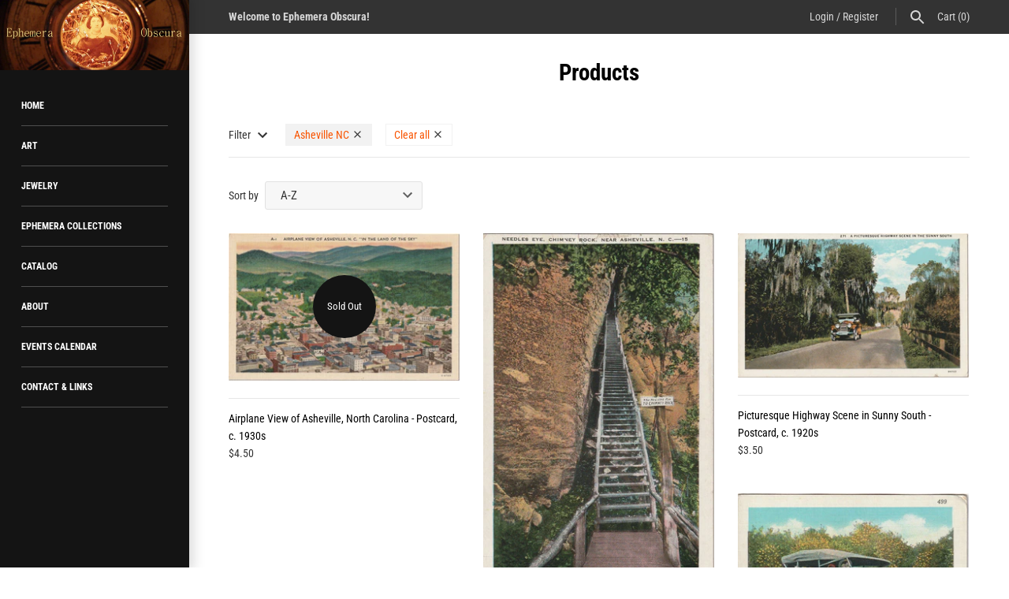

--- FILE ---
content_type: text/html; charset=utf-8
request_url: https://ephemeraobscura.com/collections/all/asheville-nc
body_size: 90364
content:
<!doctype html>
<html lang="en" class="no-js">
<head>
  <meta name="p:domain_verify" content="a2db2795bfe6c3bdbe80554905dd299f"/>
  <!-- Masonry v3.6.1 -->
  <meta charset="UTF-8">
  <meta http-equiv="X-UA-Compatible" content="IE=edge,chrome=1">
  <meta name="viewport" content="width=device-width, initial-scale=1.0" />
  <meta name="theme-color" content="#141414">

  
  <link rel="shortcut icon" href="//ephemeraobscura.com/cdn/shop/files/1-EphemeraObscuraLogo.png?v=1613516645" type="image/png" />
  

  <title>
    Products &ndash; Tagged &quot;Asheville NC&quot; &ndash; Ephemera Obscura Collection
  </title>
  
  <link rel="canonical" href="https://ephemeraobscura.com/collections/all/asheville-nc" />

      
    <meta property="og:site_name" content="Ephemera Obscura Collection" />
    
        <meta property="og:type" content="website" />
        
    

  <script>window.performance && window.performance.mark && window.performance.mark('shopify.content_for_header.start');</script><meta name="google-site-verification" content="3cpwpcKt10voy1UbvsXL8L55Qz82PEhcz-9XeNwIB-4">
<meta id="shopify-digital-wallet" name="shopify-digital-wallet" content="/9084534899/digital_wallets/dialog">
<meta name="shopify-checkout-api-token" content="20e9f794fdec53adf2e5cb74a6985792">
<meta id="in-context-paypal-metadata" data-shop-id="9084534899" data-venmo-supported="false" data-environment="production" data-locale="en_US" data-paypal-v4="true" data-currency="USD">
<link rel="alternate" type="application/atom+xml" title="Feed" href="/collections/all/asheville-nc.atom" />
<script async="async" src="/checkouts/internal/preloads.js?locale=en-US"></script>
<link rel="preconnect" href="https://shop.app" crossorigin="anonymous">
<script async="async" src="https://shop.app/checkouts/internal/preloads.js?locale=en-US&shop_id=9084534899" crossorigin="anonymous"></script>
<script id="apple-pay-shop-capabilities" type="application/json">{"shopId":9084534899,"countryCode":"US","currencyCode":"USD","merchantCapabilities":["supports3DS"],"merchantId":"gid:\/\/shopify\/Shop\/9084534899","merchantName":"Ephemera Obscura Collection","requiredBillingContactFields":["postalAddress","email"],"requiredShippingContactFields":["postalAddress","email"],"shippingType":"shipping","supportedNetworks":["visa","masterCard","amex","discover","elo","jcb"],"total":{"type":"pending","label":"Ephemera Obscura Collection","amount":"1.00"},"shopifyPaymentsEnabled":true,"supportsSubscriptions":true}</script>
<script id="shopify-features" type="application/json">{"accessToken":"20e9f794fdec53adf2e5cb74a6985792","betas":["rich-media-storefront-analytics"],"domain":"ephemeraobscura.com","predictiveSearch":true,"shopId":9084534899,"locale":"en"}</script>
<script>var Shopify = Shopify || {};
Shopify.shop = "ephemera-obscura-collection.myshopify.com";
Shopify.locale = "en";
Shopify.currency = {"active":"USD","rate":"1.0"};
Shopify.country = "US";
Shopify.theme = {"name":"Masonry","id":27814756467,"schema_name":"Masonry","schema_version":"3.6.1","theme_store_id":450,"role":"main"};
Shopify.theme.handle = "null";
Shopify.theme.style = {"id":null,"handle":null};
Shopify.cdnHost = "ephemeraobscura.com/cdn";
Shopify.routes = Shopify.routes || {};
Shopify.routes.root = "/";</script>
<script type="module">!function(o){(o.Shopify=o.Shopify||{}).modules=!0}(window);</script>
<script>!function(o){function n(){var o=[];function n(){o.push(Array.prototype.slice.apply(arguments))}return n.q=o,n}var t=o.Shopify=o.Shopify||{};t.loadFeatures=n(),t.autoloadFeatures=n()}(window);</script>
<script>
  window.ShopifyPay = window.ShopifyPay || {};
  window.ShopifyPay.apiHost = "shop.app\/pay";
  window.ShopifyPay.redirectState = null;
</script>
<script id="shop-js-analytics" type="application/json">{"pageType":"collection"}</script>
<script defer="defer" async type="module" src="//ephemeraobscura.com/cdn/shopifycloud/shop-js/modules/v2/client.init-shop-cart-sync_BT-GjEfc.en.esm.js"></script>
<script defer="defer" async type="module" src="//ephemeraobscura.com/cdn/shopifycloud/shop-js/modules/v2/chunk.common_D58fp_Oc.esm.js"></script>
<script defer="defer" async type="module" src="//ephemeraobscura.com/cdn/shopifycloud/shop-js/modules/v2/chunk.modal_xMitdFEc.esm.js"></script>
<script type="module">
  await import("//ephemeraobscura.com/cdn/shopifycloud/shop-js/modules/v2/client.init-shop-cart-sync_BT-GjEfc.en.esm.js");
await import("//ephemeraobscura.com/cdn/shopifycloud/shop-js/modules/v2/chunk.common_D58fp_Oc.esm.js");
await import("//ephemeraobscura.com/cdn/shopifycloud/shop-js/modules/v2/chunk.modal_xMitdFEc.esm.js");

  window.Shopify.SignInWithShop?.initShopCartSync?.({"fedCMEnabled":true,"windoidEnabled":true});

</script>
<script>
  window.Shopify = window.Shopify || {};
  if (!window.Shopify.featureAssets) window.Shopify.featureAssets = {};
  window.Shopify.featureAssets['shop-js'] = {"shop-cart-sync":["modules/v2/client.shop-cart-sync_DZOKe7Ll.en.esm.js","modules/v2/chunk.common_D58fp_Oc.esm.js","modules/v2/chunk.modal_xMitdFEc.esm.js"],"init-fed-cm":["modules/v2/client.init-fed-cm_B6oLuCjv.en.esm.js","modules/v2/chunk.common_D58fp_Oc.esm.js","modules/v2/chunk.modal_xMitdFEc.esm.js"],"shop-cash-offers":["modules/v2/client.shop-cash-offers_D2sdYoxE.en.esm.js","modules/v2/chunk.common_D58fp_Oc.esm.js","modules/v2/chunk.modal_xMitdFEc.esm.js"],"shop-login-button":["modules/v2/client.shop-login-button_QeVjl5Y3.en.esm.js","modules/v2/chunk.common_D58fp_Oc.esm.js","modules/v2/chunk.modal_xMitdFEc.esm.js"],"pay-button":["modules/v2/client.pay-button_DXTOsIq6.en.esm.js","modules/v2/chunk.common_D58fp_Oc.esm.js","modules/v2/chunk.modal_xMitdFEc.esm.js"],"shop-button":["modules/v2/client.shop-button_DQZHx9pm.en.esm.js","modules/v2/chunk.common_D58fp_Oc.esm.js","modules/v2/chunk.modal_xMitdFEc.esm.js"],"avatar":["modules/v2/client.avatar_BTnouDA3.en.esm.js"],"init-windoid":["modules/v2/client.init-windoid_CR1B-cfM.en.esm.js","modules/v2/chunk.common_D58fp_Oc.esm.js","modules/v2/chunk.modal_xMitdFEc.esm.js"],"init-shop-for-new-customer-accounts":["modules/v2/client.init-shop-for-new-customer-accounts_C_vY_xzh.en.esm.js","modules/v2/client.shop-login-button_QeVjl5Y3.en.esm.js","modules/v2/chunk.common_D58fp_Oc.esm.js","modules/v2/chunk.modal_xMitdFEc.esm.js"],"init-shop-email-lookup-coordinator":["modules/v2/client.init-shop-email-lookup-coordinator_BI7n9ZSv.en.esm.js","modules/v2/chunk.common_D58fp_Oc.esm.js","modules/v2/chunk.modal_xMitdFEc.esm.js"],"init-shop-cart-sync":["modules/v2/client.init-shop-cart-sync_BT-GjEfc.en.esm.js","modules/v2/chunk.common_D58fp_Oc.esm.js","modules/v2/chunk.modal_xMitdFEc.esm.js"],"shop-toast-manager":["modules/v2/client.shop-toast-manager_DiYdP3xc.en.esm.js","modules/v2/chunk.common_D58fp_Oc.esm.js","modules/v2/chunk.modal_xMitdFEc.esm.js"],"init-customer-accounts":["modules/v2/client.init-customer-accounts_D9ZNqS-Q.en.esm.js","modules/v2/client.shop-login-button_QeVjl5Y3.en.esm.js","modules/v2/chunk.common_D58fp_Oc.esm.js","modules/v2/chunk.modal_xMitdFEc.esm.js"],"init-customer-accounts-sign-up":["modules/v2/client.init-customer-accounts-sign-up_iGw4briv.en.esm.js","modules/v2/client.shop-login-button_QeVjl5Y3.en.esm.js","modules/v2/chunk.common_D58fp_Oc.esm.js","modules/v2/chunk.modal_xMitdFEc.esm.js"],"shop-follow-button":["modules/v2/client.shop-follow-button_CqMgW2wH.en.esm.js","modules/v2/chunk.common_D58fp_Oc.esm.js","modules/v2/chunk.modal_xMitdFEc.esm.js"],"checkout-modal":["modules/v2/client.checkout-modal_xHeaAweL.en.esm.js","modules/v2/chunk.common_D58fp_Oc.esm.js","modules/v2/chunk.modal_xMitdFEc.esm.js"],"shop-login":["modules/v2/client.shop-login_D91U-Q7h.en.esm.js","modules/v2/chunk.common_D58fp_Oc.esm.js","modules/v2/chunk.modal_xMitdFEc.esm.js"],"lead-capture":["modules/v2/client.lead-capture_BJmE1dJe.en.esm.js","modules/v2/chunk.common_D58fp_Oc.esm.js","modules/v2/chunk.modal_xMitdFEc.esm.js"],"payment-terms":["modules/v2/client.payment-terms_Ci9AEqFq.en.esm.js","modules/v2/chunk.common_D58fp_Oc.esm.js","modules/v2/chunk.modal_xMitdFEc.esm.js"]};
</script>
<script>(function() {
  var isLoaded = false;
  function asyncLoad() {
    if (isLoaded) return;
    isLoaded = true;
    var urls = ["\/\/static.zotabox.com\/3\/0\/304931e21191766963bf3ccbb356188f\/widgets.js?shop=ephemera-obscura-collection.myshopify.com"];
    for (var i = 0; i < urls.length; i++) {
      var s = document.createElement('script');
      s.type = 'text/javascript';
      s.async = true;
      s.src = urls[i];
      var x = document.getElementsByTagName('script')[0];
      x.parentNode.insertBefore(s, x);
    }
  };
  if(window.attachEvent) {
    window.attachEvent('onload', asyncLoad);
  } else {
    window.addEventListener('load', asyncLoad, false);
  }
})();</script>
<script id="__st">var __st={"a":9084534899,"offset":-25200,"reqid":"77d74fcc-7f5d-4b1f-ad15-2ea6ed36fac2-1769099682","pageurl":"ephemeraobscura.com\/collections\/all\/asheville-nc","u":"d0bcfeaf36d4","p":"collection"};</script>
<script>window.ShopifyPaypalV4VisibilityTracking = true;</script>
<script id="captcha-bootstrap">!function(){'use strict';const t='contact',e='account',n='new_comment',o=[[t,t],['blogs',n],['comments',n],[t,'customer']],c=[[e,'customer_login'],[e,'guest_login'],[e,'recover_customer_password'],[e,'create_customer']],r=t=>t.map((([t,e])=>`form[action*='/${t}']:not([data-nocaptcha='true']) input[name='form_type'][value='${e}']`)).join(','),a=t=>()=>t?[...document.querySelectorAll(t)].map((t=>t.form)):[];function s(){const t=[...o],e=r(t);return a(e)}const i='password',u='form_key',d=['recaptcha-v3-token','g-recaptcha-response','h-captcha-response',i],f=()=>{try{return window.sessionStorage}catch{return}},m='__shopify_v',_=t=>t.elements[u];function p(t,e,n=!1){try{const o=window.sessionStorage,c=JSON.parse(o.getItem(e)),{data:r}=function(t){const{data:e,action:n}=t;return t[m]||n?{data:e,action:n}:{data:t,action:n}}(c);for(const[e,n]of Object.entries(r))t.elements[e]&&(t.elements[e].value=n);n&&o.removeItem(e)}catch(o){console.error('form repopulation failed',{error:o})}}const l='form_type',E='cptcha';function T(t){t.dataset[E]=!0}const w=window,h=w.document,L='Shopify',v='ce_forms',y='captcha';let A=!1;((t,e)=>{const n=(g='f06e6c50-85a8-45c8-87d0-21a2b65856fe',I='https://cdn.shopify.com/shopifycloud/storefront-forms-hcaptcha/ce_storefront_forms_captcha_hcaptcha.v1.5.2.iife.js',D={infoText:'Protected by hCaptcha',privacyText:'Privacy',termsText:'Terms'},(t,e,n)=>{const o=w[L][v],c=o.bindForm;if(c)return c(t,g,e,D).then(n);var r;o.q.push([[t,g,e,D],n]),r=I,A||(h.body.append(Object.assign(h.createElement('script'),{id:'captcha-provider',async:!0,src:r})),A=!0)});var g,I,D;w[L]=w[L]||{},w[L][v]=w[L][v]||{},w[L][v].q=[],w[L][y]=w[L][y]||{},w[L][y].protect=function(t,e){n(t,void 0,e),T(t)},Object.freeze(w[L][y]),function(t,e,n,w,h,L){const[v,y,A,g]=function(t,e,n){const i=e?o:[],u=t?c:[],d=[...i,...u],f=r(d),m=r(i),_=r(d.filter((([t,e])=>n.includes(e))));return[a(f),a(m),a(_),s()]}(w,h,L),I=t=>{const e=t.target;return e instanceof HTMLFormElement?e:e&&e.form},D=t=>v().includes(t);t.addEventListener('submit',(t=>{const e=I(t);if(!e)return;const n=D(e)&&!e.dataset.hcaptchaBound&&!e.dataset.recaptchaBound,o=_(e),c=g().includes(e)&&(!o||!o.value);(n||c)&&t.preventDefault(),c&&!n&&(function(t){try{if(!f())return;!function(t){const e=f();if(!e)return;const n=_(t);if(!n)return;const o=n.value;o&&e.removeItem(o)}(t);const e=Array.from(Array(32),(()=>Math.random().toString(36)[2])).join('');!function(t,e){_(t)||t.append(Object.assign(document.createElement('input'),{type:'hidden',name:u})),t.elements[u].value=e}(t,e),function(t,e){const n=f();if(!n)return;const o=[...t.querySelectorAll(`input[type='${i}']`)].map((({name:t})=>t)),c=[...d,...o],r={};for(const[a,s]of new FormData(t).entries())c.includes(a)||(r[a]=s);n.setItem(e,JSON.stringify({[m]:1,action:t.action,data:r}))}(t,e)}catch(e){console.error('failed to persist form',e)}}(e),e.submit())}));const S=(t,e)=>{t&&!t.dataset[E]&&(n(t,e.some((e=>e===t))),T(t))};for(const o of['focusin','change'])t.addEventListener(o,(t=>{const e=I(t);D(e)&&S(e,y())}));const B=e.get('form_key'),M=e.get(l),P=B&&M;t.addEventListener('DOMContentLoaded',(()=>{const t=y();if(P)for(const e of t)e.elements[l].value===M&&p(e,B);[...new Set([...A(),...v().filter((t=>'true'===t.dataset.shopifyCaptcha))])].forEach((e=>S(e,t)))}))}(h,new URLSearchParams(w.location.search),n,t,e,['guest_login'])})(!0,!0)}();</script>
<script integrity="sha256-4kQ18oKyAcykRKYeNunJcIwy7WH5gtpwJnB7kiuLZ1E=" data-source-attribution="shopify.loadfeatures" defer="defer" src="//ephemeraobscura.com/cdn/shopifycloud/storefront/assets/storefront/load_feature-a0a9edcb.js" crossorigin="anonymous"></script>
<script crossorigin="anonymous" defer="defer" src="//ephemeraobscura.com/cdn/shopifycloud/storefront/assets/shopify_pay/storefront-65b4c6d7.js?v=20250812"></script>
<script data-source-attribution="shopify.dynamic_checkout.dynamic.init">var Shopify=Shopify||{};Shopify.PaymentButton=Shopify.PaymentButton||{isStorefrontPortableWallets:!0,init:function(){window.Shopify.PaymentButton.init=function(){};var t=document.createElement("script");t.src="https://ephemeraobscura.com/cdn/shopifycloud/portable-wallets/latest/portable-wallets.en.js",t.type="module",document.head.appendChild(t)}};
</script>
<script data-source-attribution="shopify.dynamic_checkout.buyer_consent">
  function portableWalletsHideBuyerConsent(e){var t=document.getElementById("shopify-buyer-consent"),n=document.getElementById("shopify-subscription-policy-button");t&&n&&(t.classList.add("hidden"),t.setAttribute("aria-hidden","true"),n.removeEventListener("click",e))}function portableWalletsShowBuyerConsent(e){var t=document.getElementById("shopify-buyer-consent"),n=document.getElementById("shopify-subscription-policy-button");t&&n&&(t.classList.remove("hidden"),t.removeAttribute("aria-hidden"),n.addEventListener("click",e))}window.Shopify?.PaymentButton&&(window.Shopify.PaymentButton.hideBuyerConsent=portableWalletsHideBuyerConsent,window.Shopify.PaymentButton.showBuyerConsent=portableWalletsShowBuyerConsent);
</script>
<script data-source-attribution="shopify.dynamic_checkout.cart.bootstrap">document.addEventListener("DOMContentLoaded",(function(){function t(){return document.querySelector("shopify-accelerated-checkout-cart, shopify-accelerated-checkout")}if(t())Shopify.PaymentButton.init();else{new MutationObserver((function(e,n){t()&&(Shopify.PaymentButton.init(),n.disconnect())})).observe(document.body,{childList:!0,subtree:!0})}}));
</script>
<link id="shopify-accelerated-checkout-styles" rel="stylesheet" media="screen" href="https://ephemeraobscura.com/cdn/shopifycloud/portable-wallets/latest/accelerated-checkout-backwards-compat.css" crossorigin="anonymous">
<style id="shopify-accelerated-checkout-cart">
        #shopify-buyer-consent {
  margin-top: 1em;
  display: inline-block;
  width: 100%;
}

#shopify-buyer-consent.hidden {
  display: none;
}

#shopify-subscription-policy-button {
  background: none;
  border: none;
  padding: 0;
  text-decoration: underline;
  font-size: inherit;
  cursor: pointer;
}

#shopify-subscription-policy-button::before {
  box-shadow: none;
}

      </style>

<script>window.performance && window.performance.mark && window.performance.mark('shopify.content_for_header.end');</script>

  <link href="//ephemeraobscura.com/cdn/shop/t/2/assets/styles.scss.css?v=59339023327377869831759252090" rel="stylesheet" type="text/css" media="all" />

  

  <script src="//ephemeraobscura.com/cdn/shopifycloud/storefront/assets/themes_support/option_selection-b017cd28.js" type="text/javascript"></script>
  <script src="//ajax.googleapis.com/ajax/libs/jquery/1.8/jquery.min.js" type="text/javascript"></script>
  <script>
    document.documentElement.className = ''; //Remove no-js class
    window.theme = window.theme || {};
    theme.jQuery = jQuery;
    theme.money_format = "${{amount}}";
    theme.money_container = 'span.theme-money';
  </script>

<meta property="og:image" content="https://cdn.shopify.com/s/files/1/0090/8453/4899/files/1-IMG-6803.JPG?height=628&pad_color=d4d0d0&v=1615922914&width=1200" />
<meta property="og:image:secure_url" content="https://cdn.shopify.com/s/files/1/0090/8453/4899/files/1-IMG-6803.JPG?height=628&pad_color=d4d0d0&v=1615922914&width=1200" />
<meta property="og:image:width" content="1200" />
<meta property="og:image:height" content="628" />
<link href="https://monorail-edge.shopifysvc.com" rel="dns-prefetch">
<script>(function(){if ("sendBeacon" in navigator && "performance" in window) {try {var session_token_from_headers = performance.getEntriesByType('navigation')[0].serverTiming.find(x => x.name == '_s').description;} catch {var session_token_from_headers = undefined;}var session_cookie_matches = document.cookie.match(/_shopify_s=([^;]*)/);var session_token_from_cookie = session_cookie_matches && session_cookie_matches.length === 2 ? session_cookie_matches[1] : "";var session_token = session_token_from_headers || session_token_from_cookie || "";function handle_abandonment_event(e) {var entries = performance.getEntries().filter(function(entry) {return /monorail-edge.shopifysvc.com/.test(entry.name);});if (!window.abandonment_tracked && entries.length === 0) {window.abandonment_tracked = true;var currentMs = Date.now();var navigation_start = performance.timing.navigationStart;var payload = {shop_id: 9084534899,url: window.location.href,navigation_start,duration: currentMs - navigation_start,session_token,page_type: "collection"};window.navigator.sendBeacon("https://monorail-edge.shopifysvc.com/v1/produce", JSON.stringify({schema_id: "online_store_buyer_site_abandonment/1.1",payload: payload,metadata: {event_created_at_ms: currentMs,event_sent_at_ms: currentMs}}));}}window.addEventListener('pagehide', handle_abandonment_event);}}());</script>
<script id="web-pixels-manager-setup">(function e(e,d,r,n,o){if(void 0===o&&(o={}),!Boolean(null===(a=null===(i=window.Shopify)||void 0===i?void 0:i.analytics)||void 0===a?void 0:a.replayQueue)){var i,a;window.Shopify=window.Shopify||{};var t=window.Shopify;t.analytics=t.analytics||{};var s=t.analytics;s.replayQueue=[],s.publish=function(e,d,r){return s.replayQueue.push([e,d,r]),!0};try{self.performance.mark("wpm:start")}catch(e){}var l=function(){var e={modern:/Edge?\/(1{2}[4-9]|1[2-9]\d|[2-9]\d{2}|\d{4,})\.\d+(\.\d+|)|Firefox\/(1{2}[4-9]|1[2-9]\d|[2-9]\d{2}|\d{4,})\.\d+(\.\d+|)|Chrom(ium|e)\/(9{2}|\d{3,})\.\d+(\.\d+|)|(Maci|X1{2}).+ Version\/(15\.\d+|(1[6-9]|[2-9]\d|\d{3,})\.\d+)([,.]\d+|)( \(\w+\)|)( Mobile\/\w+|) Safari\/|Chrome.+OPR\/(9{2}|\d{3,})\.\d+\.\d+|(CPU[ +]OS|iPhone[ +]OS|CPU[ +]iPhone|CPU IPhone OS|CPU iPad OS)[ +]+(15[._]\d+|(1[6-9]|[2-9]\d|\d{3,})[._]\d+)([._]\d+|)|Android:?[ /-](13[3-9]|1[4-9]\d|[2-9]\d{2}|\d{4,})(\.\d+|)(\.\d+|)|Android.+Firefox\/(13[5-9]|1[4-9]\d|[2-9]\d{2}|\d{4,})\.\d+(\.\d+|)|Android.+Chrom(ium|e)\/(13[3-9]|1[4-9]\d|[2-9]\d{2}|\d{4,})\.\d+(\.\d+|)|SamsungBrowser\/([2-9]\d|\d{3,})\.\d+/,legacy:/Edge?\/(1[6-9]|[2-9]\d|\d{3,})\.\d+(\.\d+|)|Firefox\/(5[4-9]|[6-9]\d|\d{3,})\.\d+(\.\d+|)|Chrom(ium|e)\/(5[1-9]|[6-9]\d|\d{3,})\.\d+(\.\d+|)([\d.]+$|.*Safari\/(?![\d.]+ Edge\/[\d.]+$))|(Maci|X1{2}).+ Version\/(10\.\d+|(1[1-9]|[2-9]\d|\d{3,})\.\d+)([,.]\d+|)( \(\w+\)|)( Mobile\/\w+|) Safari\/|Chrome.+OPR\/(3[89]|[4-9]\d|\d{3,})\.\d+\.\d+|(CPU[ +]OS|iPhone[ +]OS|CPU[ +]iPhone|CPU IPhone OS|CPU iPad OS)[ +]+(10[._]\d+|(1[1-9]|[2-9]\d|\d{3,})[._]\d+)([._]\d+|)|Android:?[ /-](13[3-9]|1[4-9]\d|[2-9]\d{2}|\d{4,})(\.\d+|)(\.\d+|)|Mobile Safari.+OPR\/([89]\d|\d{3,})\.\d+\.\d+|Android.+Firefox\/(13[5-9]|1[4-9]\d|[2-9]\d{2}|\d{4,})\.\d+(\.\d+|)|Android.+Chrom(ium|e)\/(13[3-9]|1[4-9]\d|[2-9]\d{2}|\d{4,})\.\d+(\.\d+|)|Android.+(UC? ?Browser|UCWEB|U3)[ /]?(15\.([5-9]|\d{2,})|(1[6-9]|[2-9]\d|\d{3,})\.\d+)\.\d+|SamsungBrowser\/(5\.\d+|([6-9]|\d{2,})\.\d+)|Android.+MQ{2}Browser\/(14(\.(9|\d{2,})|)|(1[5-9]|[2-9]\d|\d{3,})(\.\d+|))(\.\d+|)|K[Aa][Ii]OS\/(3\.\d+|([4-9]|\d{2,})\.\d+)(\.\d+|)/},d=e.modern,r=e.legacy,n=navigator.userAgent;return n.match(d)?"modern":n.match(r)?"legacy":"unknown"}(),u="modern"===l?"modern":"legacy",c=(null!=n?n:{modern:"",legacy:""})[u],f=function(e){return[e.baseUrl,"/wpm","/b",e.hashVersion,"modern"===e.buildTarget?"m":"l",".js"].join("")}({baseUrl:d,hashVersion:r,buildTarget:u}),m=function(e){var d=e.version,r=e.bundleTarget,n=e.surface,o=e.pageUrl,i=e.monorailEndpoint;return{emit:function(e){var a=e.status,t=e.errorMsg,s=(new Date).getTime(),l=JSON.stringify({metadata:{event_sent_at_ms:s},events:[{schema_id:"web_pixels_manager_load/3.1",payload:{version:d,bundle_target:r,page_url:o,status:a,surface:n,error_msg:t},metadata:{event_created_at_ms:s}}]});if(!i)return console&&console.warn&&console.warn("[Web Pixels Manager] No Monorail endpoint provided, skipping logging."),!1;try{return self.navigator.sendBeacon.bind(self.navigator)(i,l)}catch(e){}var u=new XMLHttpRequest;try{return u.open("POST",i,!0),u.setRequestHeader("Content-Type","text/plain"),u.send(l),!0}catch(e){return console&&console.warn&&console.warn("[Web Pixels Manager] Got an unhandled error while logging to Monorail."),!1}}}}({version:r,bundleTarget:l,surface:e.surface,pageUrl:self.location.href,monorailEndpoint:e.monorailEndpoint});try{o.browserTarget=l,function(e){var d=e.src,r=e.async,n=void 0===r||r,o=e.onload,i=e.onerror,a=e.sri,t=e.scriptDataAttributes,s=void 0===t?{}:t,l=document.createElement("script"),u=document.querySelector("head"),c=document.querySelector("body");if(l.async=n,l.src=d,a&&(l.integrity=a,l.crossOrigin="anonymous"),s)for(var f in s)if(Object.prototype.hasOwnProperty.call(s,f))try{l.dataset[f]=s[f]}catch(e){}if(o&&l.addEventListener("load",o),i&&l.addEventListener("error",i),u)u.appendChild(l);else{if(!c)throw new Error("Did not find a head or body element to append the script");c.appendChild(l)}}({src:f,async:!0,onload:function(){if(!function(){var e,d;return Boolean(null===(d=null===(e=window.Shopify)||void 0===e?void 0:e.analytics)||void 0===d?void 0:d.initialized)}()){var d=window.webPixelsManager.init(e)||void 0;if(d){var r=window.Shopify.analytics;r.replayQueue.forEach((function(e){var r=e[0],n=e[1],o=e[2];d.publishCustomEvent(r,n,o)})),r.replayQueue=[],r.publish=d.publishCustomEvent,r.visitor=d.visitor,r.initialized=!0}}},onerror:function(){return m.emit({status:"failed",errorMsg:"".concat(f," has failed to load")})},sri:function(e){var d=/^sha384-[A-Za-z0-9+/=]+$/;return"string"==typeof e&&d.test(e)}(c)?c:"",scriptDataAttributes:o}),m.emit({status:"loading"})}catch(e){m.emit({status:"failed",errorMsg:(null==e?void 0:e.message)||"Unknown error"})}}})({shopId: 9084534899,storefrontBaseUrl: "https://ephemeraobscura.com",extensionsBaseUrl: "https://extensions.shopifycdn.com/cdn/shopifycloud/web-pixels-manager",monorailEndpoint: "https://monorail-edge.shopifysvc.com/unstable/produce_batch",surface: "storefront-renderer",enabledBetaFlags: ["2dca8a86"],webPixelsConfigList: [{"id":"516620517","configuration":"{\"config\":\"{\\\"pixel_id\\\":\\\"GT-NBPJ872\\\",\\\"target_country\\\":\\\"US\\\",\\\"gtag_events\\\":[{\\\"type\\\":\\\"purchase\\\",\\\"action_label\\\":\\\"MC-NREL240QRT\\\"},{\\\"type\\\":\\\"page_view\\\",\\\"action_label\\\":\\\"MC-NREL240QRT\\\"},{\\\"type\\\":\\\"view_item\\\",\\\"action_label\\\":\\\"MC-NREL240QRT\\\"}],\\\"enable_monitoring_mode\\\":false}\"}","eventPayloadVersion":"v1","runtimeContext":"OPEN","scriptVersion":"b2a88bafab3e21179ed38636efcd8a93","type":"APP","apiClientId":1780363,"privacyPurposes":[],"dataSharingAdjustments":{"protectedCustomerApprovalScopes":["read_customer_address","read_customer_email","read_customer_name","read_customer_personal_data","read_customer_phone"]}},{"id":"shopify-app-pixel","configuration":"{}","eventPayloadVersion":"v1","runtimeContext":"STRICT","scriptVersion":"0450","apiClientId":"shopify-pixel","type":"APP","privacyPurposes":["ANALYTICS","MARKETING"]},{"id":"shopify-custom-pixel","eventPayloadVersion":"v1","runtimeContext":"LAX","scriptVersion":"0450","apiClientId":"shopify-pixel","type":"CUSTOM","privacyPurposes":["ANALYTICS","MARKETING"]}],isMerchantRequest: false,initData: {"shop":{"name":"Ephemera Obscura Collection","paymentSettings":{"currencyCode":"USD"},"myshopifyDomain":"ephemera-obscura-collection.myshopify.com","countryCode":"US","storefrontUrl":"https:\/\/ephemeraobscura.com"},"customer":null,"cart":null,"checkout":null,"productVariants":[],"purchasingCompany":null},},"https://ephemeraobscura.com/cdn","fcfee988w5aeb613cpc8e4bc33m6693e112",{"modern":"","legacy":""},{"shopId":"9084534899","storefrontBaseUrl":"https:\/\/ephemeraobscura.com","extensionBaseUrl":"https:\/\/extensions.shopifycdn.com\/cdn\/shopifycloud\/web-pixels-manager","surface":"storefront-renderer","enabledBetaFlags":"[\"2dca8a86\"]","isMerchantRequest":"false","hashVersion":"fcfee988w5aeb613cpc8e4bc33m6693e112","publish":"custom","events":"[[\"page_viewed\",{}],[\"collection_viewed\",{\"collection\":{\"id\":\"\",\"title\":\"Products\",\"productVariants\":[{\"price\":{\"amount\":4.5,\"currencyCode\":\"USD\"},\"product\":{\"title\":\"Airplane View of Asheville, North Carolina - Postcard, c. 1930s\",\"vendor\":\"Ephemera Obscura Collection\",\"id\":\"6089517564089\",\"untranslatedTitle\":\"Airplane View of Asheville, North Carolina - Postcard, c. 1930s\",\"url\":\"\/products\/airplane-view-of-asheville-north-carolina-postcard-c-1930s\",\"type\":\"Postcard\"},\"id\":\"37590223716537\",\"image\":{\"src\":\"\/\/ephemeraobscura.com\/cdn\/shop\/products\/1-AirplaneViewofAshevilleNorthCarolinaPostcard.jpg?v=1606077863\"},\"sku\":\"\",\"title\":\"Default Title\",\"untranslatedTitle\":\"Default Title\"},{\"price\":{\"amount\":3.5,\"currencyCode\":\"USD\"},\"product\":{\"title\":\"Needles Eye, Chimney Rock - Asheville, North Carolina - Postcard, c. 1920s\",\"vendor\":\"Ephemera Obscura Collection\",\"id\":\"6088941568185\",\"untranslatedTitle\":\"Needles Eye, Chimney Rock - Asheville, North Carolina - Postcard, c. 1920s\",\"url\":\"\/products\/needles-eye-chimney-rock-asheville-north-carolina-postcard-c-1920s\",\"type\":\"Postcard\"},\"id\":\"37586899501241\",\"image\":{\"src\":\"\/\/ephemeraobscura.com\/cdn\/shop\/products\/1-NeedlesEyeChimneyRoxkAshevilleNorthCarolinaPostcard.jpg?v=1605995273\"},\"sku\":\"\",\"title\":\"Default Title\",\"untranslatedTitle\":\"Default Title\"},{\"price\":{\"amount\":3.5,\"currencyCode\":\"USD\"},\"product\":{\"title\":\"Picturesque Highway Scene in Sunny South - Postcard, c. 1920s\",\"vendor\":\"Ephemera Obscura Collection\",\"id\":\"6556633366713\",\"untranslatedTitle\":\"Picturesque Highway Scene in Sunny South - Postcard, c. 1920s\",\"url\":\"\/products\/picturesque-highway-scene-in-sunny-south-postcard-c-1920s\",\"type\":\"Postcard\"},\"id\":\"39353446924473\",\"image\":{\"src\":\"\/\/ephemeraobscura.com\/cdn\/shop\/products\/1-PicturesqueHighwaySceneinSunnySouthPostcard.jpg?v=1614897259\"},\"sku\":\"\",\"title\":\"Default Title\",\"untranslatedTitle\":\"Default Title\"},{\"price\":{\"amount\":5.5,\"currencyCode\":\"USD\"},\"product\":{\"title\":\"That Dear Old Flivver - King A. Woodburn - Poem Postcard, c. 1930s\",\"vendor\":\"Ephemera Obscura Collection\",\"id\":\"6560898744505\",\"untranslatedTitle\":\"That Dear Old Flivver - King A. Woodburn - Poem Postcard, c. 1930s\",\"url\":\"\/products\/that-dear-old-flivver-king-a-woodburn-poem-postcard-c-1930s\",\"type\":\"Postcard\"},\"id\":\"39366572441785\",\"image\":{\"src\":\"\/\/ephemeraobscura.com\/cdn\/shop\/products\/1-ThatDearOldFlivverKingA.WoodburnPoemPostcard.jpg?v=1615078678\"},\"sku\":\"\",\"title\":\"Default Title\",\"untranslatedTitle\":\"Default Title\"}]}}]]"});</script><script>
  window.ShopifyAnalytics = window.ShopifyAnalytics || {};
  window.ShopifyAnalytics.meta = window.ShopifyAnalytics.meta || {};
  window.ShopifyAnalytics.meta.currency = 'USD';
  var meta = {"products":[{"id":6089517564089,"gid":"gid:\/\/shopify\/Product\/6089517564089","vendor":"Ephemera Obscura Collection","type":"Postcard","handle":"airplane-view-of-asheville-north-carolina-postcard-c-1930s","variants":[{"id":37590223716537,"price":450,"name":"Airplane View of Asheville, North Carolina - Postcard, c. 1930s","public_title":null,"sku":""}],"remote":false},{"id":6088941568185,"gid":"gid:\/\/shopify\/Product\/6088941568185","vendor":"Ephemera Obscura Collection","type":"Postcard","handle":"needles-eye-chimney-rock-asheville-north-carolina-postcard-c-1920s","variants":[{"id":37586899501241,"price":350,"name":"Needles Eye, Chimney Rock - Asheville, North Carolina - Postcard, c. 1920s","public_title":null,"sku":""}],"remote":false},{"id":6556633366713,"gid":"gid:\/\/shopify\/Product\/6556633366713","vendor":"Ephemera Obscura Collection","type":"Postcard","handle":"picturesque-highway-scene-in-sunny-south-postcard-c-1920s","variants":[{"id":39353446924473,"price":350,"name":"Picturesque Highway Scene in Sunny South - Postcard, c. 1920s","public_title":null,"sku":""}],"remote":false},{"id":6560898744505,"gid":"gid:\/\/shopify\/Product\/6560898744505","vendor":"Ephemera Obscura Collection","type":"Postcard","handle":"that-dear-old-flivver-king-a-woodburn-poem-postcard-c-1930s","variants":[{"id":39366572441785,"price":550,"name":"That Dear Old Flivver - King A. Woodburn - Poem Postcard, c. 1930s","public_title":null,"sku":""}],"remote":false}],"page":{"pageType":"collection","requestId":"77d74fcc-7f5d-4b1f-ad15-2ea6ed36fac2-1769099682"}};
  for (var attr in meta) {
    window.ShopifyAnalytics.meta[attr] = meta[attr];
  }
</script>
<script class="analytics">
  (function () {
    var customDocumentWrite = function(content) {
      var jquery = null;

      if (window.jQuery) {
        jquery = window.jQuery;
      } else if (window.Checkout && window.Checkout.$) {
        jquery = window.Checkout.$;
      }

      if (jquery) {
        jquery('body').append(content);
      }
    };

    var hasLoggedConversion = function(token) {
      if (token) {
        return document.cookie.indexOf('loggedConversion=' + token) !== -1;
      }
      return false;
    }

    var setCookieIfConversion = function(token) {
      if (token) {
        var twoMonthsFromNow = new Date(Date.now());
        twoMonthsFromNow.setMonth(twoMonthsFromNow.getMonth() + 2);

        document.cookie = 'loggedConversion=' + token + '; expires=' + twoMonthsFromNow;
      }
    }

    var trekkie = window.ShopifyAnalytics.lib = window.trekkie = window.trekkie || [];
    if (trekkie.integrations) {
      return;
    }
    trekkie.methods = [
      'identify',
      'page',
      'ready',
      'track',
      'trackForm',
      'trackLink'
    ];
    trekkie.factory = function(method) {
      return function() {
        var args = Array.prototype.slice.call(arguments);
        args.unshift(method);
        trekkie.push(args);
        return trekkie;
      };
    };
    for (var i = 0; i < trekkie.methods.length; i++) {
      var key = trekkie.methods[i];
      trekkie[key] = trekkie.factory(key);
    }
    trekkie.load = function(config) {
      trekkie.config = config || {};
      trekkie.config.initialDocumentCookie = document.cookie;
      var first = document.getElementsByTagName('script')[0];
      var script = document.createElement('script');
      script.type = 'text/javascript';
      script.onerror = function(e) {
        var scriptFallback = document.createElement('script');
        scriptFallback.type = 'text/javascript';
        scriptFallback.onerror = function(error) {
                var Monorail = {
      produce: function produce(monorailDomain, schemaId, payload) {
        var currentMs = new Date().getTime();
        var event = {
          schema_id: schemaId,
          payload: payload,
          metadata: {
            event_created_at_ms: currentMs,
            event_sent_at_ms: currentMs
          }
        };
        return Monorail.sendRequest("https://" + monorailDomain + "/v1/produce", JSON.stringify(event));
      },
      sendRequest: function sendRequest(endpointUrl, payload) {
        // Try the sendBeacon API
        if (window && window.navigator && typeof window.navigator.sendBeacon === 'function' && typeof window.Blob === 'function' && !Monorail.isIos12()) {
          var blobData = new window.Blob([payload], {
            type: 'text/plain'
          });

          if (window.navigator.sendBeacon(endpointUrl, blobData)) {
            return true;
          } // sendBeacon was not successful

        } // XHR beacon

        var xhr = new XMLHttpRequest();

        try {
          xhr.open('POST', endpointUrl);
          xhr.setRequestHeader('Content-Type', 'text/plain');
          xhr.send(payload);
        } catch (e) {
          console.log(e);
        }

        return false;
      },
      isIos12: function isIos12() {
        return window.navigator.userAgent.lastIndexOf('iPhone; CPU iPhone OS 12_') !== -1 || window.navigator.userAgent.lastIndexOf('iPad; CPU OS 12_') !== -1;
      }
    };
    Monorail.produce('monorail-edge.shopifysvc.com',
      'trekkie_storefront_load_errors/1.1',
      {shop_id: 9084534899,
      theme_id: 27814756467,
      app_name: "storefront",
      context_url: window.location.href,
      source_url: "//ephemeraobscura.com/cdn/s/trekkie.storefront.1bbfab421998800ff09850b62e84b8915387986d.min.js"});

        };
        scriptFallback.async = true;
        scriptFallback.src = '//ephemeraobscura.com/cdn/s/trekkie.storefront.1bbfab421998800ff09850b62e84b8915387986d.min.js';
        first.parentNode.insertBefore(scriptFallback, first);
      };
      script.async = true;
      script.src = '//ephemeraobscura.com/cdn/s/trekkie.storefront.1bbfab421998800ff09850b62e84b8915387986d.min.js';
      first.parentNode.insertBefore(script, first);
    };
    trekkie.load(
      {"Trekkie":{"appName":"storefront","development":false,"defaultAttributes":{"shopId":9084534899,"isMerchantRequest":null,"themeId":27814756467,"themeCityHash":"13123242214882270805","contentLanguage":"en","currency":"USD","eventMetadataId":"579c693d-6a49-4de8-a1f0-014819046903"},"isServerSideCookieWritingEnabled":true,"monorailRegion":"shop_domain","enabledBetaFlags":["65f19447"]},"Session Attribution":{},"S2S":{"facebookCapiEnabled":false,"source":"trekkie-storefront-renderer","apiClientId":580111}}
    );

    var loaded = false;
    trekkie.ready(function() {
      if (loaded) return;
      loaded = true;

      window.ShopifyAnalytics.lib = window.trekkie;

      var originalDocumentWrite = document.write;
      document.write = customDocumentWrite;
      try { window.ShopifyAnalytics.merchantGoogleAnalytics.call(this); } catch(error) {};
      document.write = originalDocumentWrite;

      window.ShopifyAnalytics.lib.page(null,{"pageType":"collection","requestId":"77d74fcc-7f5d-4b1f-ad15-2ea6ed36fac2-1769099682","shopifyEmitted":true});

      var match = window.location.pathname.match(/checkouts\/(.+)\/(thank_you|post_purchase)/)
      var token = match? match[1]: undefined;
      if (!hasLoggedConversion(token)) {
        setCookieIfConversion(token);
        window.ShopifyAnalytics.lib.track("Viewed Product Category",{"currency":"USD","category":"Collection: all","collectionName":"all","nonInteraction":true},undefined,undefined,{"shopifyEmitted":true});
      }
    });


        var eventsListenerScript = document.createElement('script');
        eventsListenerScript.async = true;
        eventsListenerScript.src = "//ephemeraobscura.com/cdn/shopifycloud/storefront/assets/shop_events_listener-3da45d37.js";
        document.getElementsByTagName('head')[0].appendChild(eventsListenerScript);

})();</script>
<script
  defer
  src="https://ephemeraobscura.com/cdn/shopifycloud/perf-kit/shopify-perf-kit-3.0.4.min.js"
  data-application="storefront-renderer"
  data-shop-id="9084534899"
  data-render-region="gcp-us-central1"
  data-page-type="collection"
  data-theme-instance-id="27814756467"
  data-theme-name="Masonry"
  data-theme-version="3.6.1"
  data-monorail-region="shop_domain"
  data-resource-timing-sampling-rate="10"
  data-shs="true"
  data-shs-beacon="true"
  data-shs-export-with-fetch="true"
  data-shs-logs-sample-rate="1"
  data-shs-beacon-endpoint="https://ephemeraobscura.com/api/collect"
></script>
</head>

<body class="template-collection">

  

  <div class="bodywrap cf">

    <div id="shopify-section-header" class="shopify-section">

<div data-section-type="header-section">

  <div class="page-header cf">
    <div class="page-header__inner">
      <a class="nav-toggle" href="#"><svg fill="#000000" height="24" viewBox="0 0 24 24" width="24" xmlns="http://www.w3.org/2000/svg">
    <path d="M0 0h24v24H0z" fill="none"/>
    <path d="M3 18h18v-2H3v2zm0-5h18v-2H3v2zm0-7v2h18V6H3z"/>
</svg></a>

      <div class="shoplogo ">
        <a href="/" title="Ephemera Obscura Collection">
          
          <span class="logoimg"><img src="//ephemeraobscura.com/cdn/shop/files/19983615_1750501578301164_6294535523993250605_o_480x.jpg?v=1613515843" alt="Ephemera Obscura Collection" /></span>
          
        </a>
      </div>

      
      <span class="store-message store-message--upper">
        
        Welcome to Ephemera Obscura!
        
      </span>
      

      
      <span class="account-links">
        
        <a href="/account/login" id="customer_login_link">Login</a> /
        <a href="/account/register" id="customer_register_link">Register</a>
        
      </span>
      

      <span class="search-and-cart">
        <a class="search desktop-only" href="/search"><svg fill="#000000" height="24" viewBox="0 0 24 24" width="24" xmlns="http://www.w3.org/2000/svg">
  <title>Search</title>
  <path d="M15.5 14h-.79l-.28-.27C15.41 12.59 16 11.11 16 9.5 16 5.91 13.09 3 9.5 3S3 5.91 3 9.5 5.91 16 9.5 16c1.61 0 3.09-.59 4.23-1.57l.27.28v.79l5 4.99L20.49 19l-4.99-5zm-6 0C7.01 14 5 11.99 5 9.5S7.01 5 9.5 5 14 7.01 14 9.5 11.99 14 9.5 14z"/>
  <path d="M0 0h24v24H0z" fill="none"/>
</svg></a>

        <span class="cartsummary">
          <span class="cartsummary__inner">
            <a href="/cart">
              <span class="title">Cart</span>
              <span class="numitems">(0)</span>
            </a>

            <span class="desktop-only">
              
            </span>
          </span>
        </span>
      </span>
    </div>

    
    <span class="store-message store-message--lower">
      
      Welcome to Ephemera Obscura!
      
    </span>
    
  </div>

  <div id="navbar" class="nav-style-out" data-section-type="sidebar-section">
    <div id="navpanel">
      <div class="shoplogo ">
        <a href="/" title="Ephemera Obscura Collection">
          
          <span class="logoimg"><img src="//ephemeraobscura.com/cdn/shop/files/19983615_1750501578301164_6294535523993250605_o_480x.jpg?v=1613515843" alt="Ephemera Obscura Collection" /></span>
          
        </a>
      </div>

      <div class="mobile-only search-box">
        <form name="search" action="/search">
          <input type="hidden" name="type" value="product" />
          <input type="text" name="q" placeholder="Search" value="" />
          <button type="submit" class="plain"><svg fill="#000000" height="24" viewBox="0 0 24 24" width="24" xmlns="http://www.w3.org/2000/svg">
  <title>Search</title>
  <path d="M15.5 14h-.79l-.28-.27C15.41 12.59 16 11.11 16 9.5 16 5.91 13.09 3 9.5 3S3 5.91 3 9.5 5.91 16 9.5 16c1.61 0 3.09-.59 4.23-1.57l.27.28v.79l5 4.99L20.49 19l-4.99-5zm-6 0C7.01 14 5 11.99 5 9.5S7.01 5 9.5 5 14 7.01 14 9.5 11.99 14 9.5 14z"/>
  <path d="M0 0h24v24H0z" fill="none"/>
</svg></button>
        </form>
      </div>

      <div class="mainnav">
        <div class="tier1" role="navigation" aria-label="Navigation">
          <a class="back" href="#" aria-controls="current-submenu" aria-label="Return to previous menu" tabindex="-1"><svg fill="#000000" height="24" viewBox="0 0 24 24" width="24" xmlns="http://www.w3.org/2000/svg">
  <title>Left</title>
  <path d="M15.41 16.09l-4.58-4.59 4.58-4.59L14 5.5l-6 6 6 6z"/><path d="M0-.5h24v24H0z" fill="none"/>
</svg></a>
          <ul>
            
            <li class="">
              <a class="tier1title" href="/" >Home</a>

              
            </li>
            
            <li class="">
              <a class="tier1title" href="/collections/ephemera-obscura-art" >Art</a>

              
            </li>
            
            <li class="">
              <a class="tier1title" href="/collections/jewelry" >Jewelry</a>

              
            </li>
            
            <li class="">
              <a class="tier1title" href="/pages/photographs" aria-haspopup="true">Ephemera Collections</a>

              
              <div class="tier2">
                <div><div class="tier-title">Ephemera Collections</div></div>
                <ul>
                  
                  <li class="">
                    <a href="/collections/animals"  >Animals</a>

                    
                  </li>
                  
                  <li class="">
                    <a href="/collections/art-postcards"  >Art Postcards</a>

                    
                  </li>
                  
                  <li class="">
                    <a href="/collections/floral-greetings"  >Birthdays / Greetings</a>

                    
                  </li>
                  
                  <li class="">
                    <a href="/collections/booklets-and-magazines-1"  >Booklets \ Magazines</a>

                    
                  </li>
                  
                  <li class="">
                    <a href="/collections/cabinet-cdv-tintype-1"  >Cabinet \ CDV \ Tintype</a>

                    
                  </li>
                  
                  <li class="">
                    <a href="/collections/candid-photos-and-snapshots-1"  >Candid Photos \ Snapshots</a>

                    
                  </li>
                  
                  <li class="">
                    <a href="/collections/cemeteries-mourning"  >Cemeteries \ Mourning</a>

                    
                  </li>
                  
                  <li class="">
                    <a href="/collections/christmas"  >Christmas</a>

                    
                  </li>
                  
                  <li class="">
                    <a href="/collections/disasters-1"  >Disasters</a>

                    
                  </li>
                  
                  <li class="">
                    <a href="/collections/eyewitness-history-1"  >Eyewitness History</a>

                    
                  </li>
                  
                  <li class="">
                    <a href="/collections/fortunes-horoscopes"  >Fortunes \ Horoscopes</a>

                    
                  </li>
                  
                  <li class="">
                    <a href="/collections/greeting-cards"  >Greeting Cards</a>

                    
                  </li>
                  
                  <li class="">
                    <a href="/collections/holiday-greeting-cards"  >Holiday Postcards</a>

                    
                  </li>
                  
                  <li class="">
                    <a href="/collections/humor-novelty"  >Humor \ Novelty</a>

                    
                  </li>
                  
                  <li class="">
                    <a href="/collections/military"  >Military \ War</a>

                    
                  </li>
                  
                  <li class="">
                    <a href="/collections/motto-quotes"  >Motto \ Poem \ Quote</a>

                    
                  </li>
                  
                  <li class="">
                    <a href="/collections/out-of-the-ordinary-1"  >Out of the Ordinary</a>

                    
                  </li>
                  
                  <li class="">
                    <a href="/collections/portraits-1"  >Portraits</a>

                    
                  </li>
                  
                  <li class="">
                    <a href="/collections/real-photo-postcards-rppc-1"  >Real Photo Postcards - RPPC</a>

                    
                  </li>
                  
                  <li class="">
                    <a href="/collections/religious"  >Religious</a>

                    
                  </li>
                  
                  <li class="">
                    <a href="/collections/art-and-romance-postcards"  >Romance Postcards</a>

                    
                  </li>
                  
                  <li class="">
                    <a href="/collections/state-views-souvenirs-1"  >State Views \ Souvenirs</a>

                    
                  </li>
                  
                  <li class="">
                    <a href="/collections/trade-cards-and-prints-1"  >Trade Cards \ Prints</a>

                    
                  </li>
                  
                </ul>
              </div>
              
            </li>
            
            <li class="">
              <a class="tier1title" href="/collections/all" >Catalog</a>

              
            </li>
            
            <li class="">
              <a class="tier1title" href="/pages/about-me" aria-haspopup="true">About</a>

              
              <div class="tier2">
                <div><div class="tier-title">About</div></div>
                <ul>
                  
                  <li class="">
                    <a href="/pages/the-artist"  >The Artist</a>

                    
                  </li>
                  
                  <li class="">
                    <a href="/pages/the-art"  >The Art</a>

                    
                  </li>
                  
                  <li class="">
                    <a href="/pages/the-collection"  >The Collection</a>

                    
                  </li>
                  
                  <li class="">
                    <a href="/pages/the-jewelry"  >The Jewelry</a>

                    
                  </li>
                  
                  <li class="">
                    <a href="/pages/components-materials"  >Components & Materials</a>

                    
                  </li>
                  
                  <li class="">
                    <a href="/pages/shipping-policies"  >Shipping & Policies</a>

                    
                  </li>
                  
                </ul>
              </div>
              
            </li>
            
            <li class="">
              <a class="tier1title" href="/pages/events-calendar" >Events Calendar</a>

              
            </li>
            
            <li class="">
              <a class="tier1title" href="/pages/contact-info-1" >Contact & Links</a>

              
            </li>
            
          </ul>

          
          <div class="account-links">
            
            <a href="/account/login" id="customer_login_link">Login</a> /
            <a href="/account/register" id="customer_register_link">Register</a>
            
          </div>
          

          
        </div>

      </div>
    </div>
  </div>

</div>




</div>

    <div id="content">
      

<div id="shopify-section-collection-template" class="shopify-section"><div data-section-type="collection-template">
  

  <div class="content-header align-centre">
    <h1 class="page-title">Products</h1>
  </div>

  

  <div class="filter-row row cf">
    
    


    


    

    
    <div class="filter-group filter-group--start-hidden">
      <div class="filter-header">
        <a class="filter-toggle" href="#">
          Filter
          <svg fill="#000000" height="24" viewBox="0 0 24 24" width="24" xmlns="http://www.w3.org/2000/svg">
  <title>Down</title>
  <path d="M7.41 7.84L12 12.42l4.59-4.58L18 9.25l-6 6-6-6z"/><path d="M0-.75h24v24H0z" fill="none"/>
</svg>
        </a>

        
        <span class="filter-header__current-tags">
          
          <a href="/collections/all" title="Remove tag Asheville NC">Asheville NC <svg fill="#000000" height="24" viewBox="0 0 24 24" width="24" xmlns="http://www.w3.org/2000/svg">
  <title>Close</title>
  <path d="M19 6.41L17.59 5 12 10.59 6.41 5 5 6.41 10.59 12 5 17.59 6.41 19 12 13.41 17.59 19 19 17.59 13.41 12z"/>
  <path d="M0 0h24v24H0z" fill="none"/>
</svg></a>
          

          
          <a class="clear-tags" href="/collections/all">
            Clear all <svg fill="#000000" height="24" viewBox="0 0 24 24" width="24" xmlns="http://www.w3.org/2000/svg">
  <title>Close</title>
  <path d="M19 6.41L17.59 5 12 10.59 6.41 5 5 6.41 10.59 12 5 17.59 6.41 19 12 13.41 17.59 19 19 17.59 13.41 12z"/>
  <path d="M0 0h24v24H0z" fill="none"/>
</svg>
          </a>
          
        </span>
      </div>

      <div class="filter-items">
        
        <div class="filter filter--tags align-centre">
          
    
    
    
    <a href="/collections/all/asheville-nc+100-years" title="Narrow selection to products matching tag 100 Years">100 Years</a>
    
    
    
    
    <a href="/collections/all/asheville-nc+17-union-square-west" title="Narrow selection to products matching tag 17 Union Square West">17 Union Square West</a>
    
    
    
    
    <a href="/collections/all/asheville-nc+1774" title="Narrow selection to products matching tag 1774">1774</a>
    
    
    
    
    <a href="/collections/all/asheville-nc+1775" title="Narrow selection to products matching tag 1775">1775</a>
    
    
    
    
    <a href="/collections/all/asheville-nc+1776" title="Narrow selection to products matching tag 1776">1776</a>
    
    
    
    
    <a href="/collections/all/asheville-nc+1800s" title="Narrow selection to products matching tag 1800s">1800s</a>
    
    
    
    
    <a href="/collections/all/asheville-nc+1811" title="Narrow selection to products matching tag 1811">1811</a>
    
    
    
    
    <a href="/collections/all/asheville-nc+1860s" title="Narrow selection to products matching tag 1860s">1860s</a>
    
    
    
    
    <a href="/collections/all/asheville-nc+1863" title="Narrow selection to products matching tag 1863">1863</a>
    
    
    
    
    <a href="/collections/all/asheville-nc+1870s" title="Narrow selection to products matching tag 1870s">1870s</a>
    
    
    
    
    <a href="/collections/all/asheville-nc+1880s" title="Narrow selection to products matching tag 1880s">1880s</a>
    
    
    
    
    <a href="/collections/all/asheville-nc+1885" title="Narrow selection to products matching tag 1885">1885</a>
    
    
    
    
    <a href="/collections/all/asheville-nc+1886" title="Narrow selection to products matching tag 1886">1886</a>
    
    
    
    
    <a href="/collections/all/asheville-nc+1889" title="Narrow selection to products matching tag 1889">1889</a>
    
    
    
    
    <a href="/collections/all/asheville-nc+1890s" title="Narrow selection to products matching tag 1890s">1890s</a>
    
    
    
    
    <a href="/collections/all/asheville-nc+1891" title="Narrow selection to products matching tag 1891">1891</a>
    
    
    
    
    <a href="/collections/all/asheville-nc+1896" title="Narrow selection to products matching tag 1896">1896</a>
    
    
    
    
    <a href="/collections/all/asheville-nc+1897" title="Narrow selection to products matching tag 1897">1897</a>
    
    
    
    
    <a href="/collections/all/asheville-nc+1900s" title="Narrow selection to products matching tag 1900s">1900s</a>
    
    
    
    
    <a href="/collections/all/asheville-nc+1901" title="Narrow selection to products matching tag 1901">1901</a>
    
    
    
    
    <a href="/collections/all/asheville-nc+1902" title="Narrow selection to products matching tag 1902">1902</a>
    
    
    
    
    <a href="/collections/all/asheville-nc+1903" title="Narrow selection to products matching tag 1903">1903</a>
    
    
    
    
    <a href="/collections/all/asheville-nc+1904" title="Narrow selection to products matching tag 1904">1904</a>
    
    
    
    
    <a href="/collections/all/asheville-nc+1905" title="Narrow selection to products matching tag 1905">1905</a>
    
    
    
    
    <a href="/collections/all/asheville-nc+1906" title="Narrow selection to products matching tag 1906">1906</a>
    
    
    
    
    <a href="/collections/all/asheville-nc+1906-san-francisco-earthquake" title="Narrow selection to products matching tag 1906 San Francisco Earthquake">1906 San Francisco Earthquake</a>
    
    
    
    
    <a href="/collections/all/asheville-nc+1907" title="Narrow selection to products matching tag 1907">1907</a>
    
    
    
    
    <a href="/collections/all/asheville-nc+1907-kingston-earthquake" title="Narrow selection to products matching tag 1907 Kingston Earthquake">1907 Kingston Earthquake</a>
    
    
    
    
    <a href="/collections/all/asheville-nc+1908" title="Narrow selection to products matching tag 1908">1908</a>
    
    
    
    
    <a href="/collections/all/asheville-nc+1909" title="Narrow selection to products matching tag 1909">1909</a>
    
    
    
    
    <a href="/collections/all/asheville-nc+1909-alaska-yukon-pacific-expo" title="Narrow selection to products matching tag 1909 Alaska Yukon Pacific Expo">1909 Alaska Yukon Pacific Expo</a>
    
    
    
    
    <a href="/collections/all/asheville-nc+1910" title="Narrow selection to products matching tag 1910">1910</a>
    
    
    
    
    <a href="/collections/all/asheville-nc+1910s" title="Narrow selection to products matching tag 1910s">1910s</a>
    
    
    
    
    <a href="/collections/all/asheville-nc+1911" title="Narrow selection to products matching tag 1911">1911</a>
    
    
    
    
    <a href="/collections/all/asheville-nc+1912" title="Narrow selection to products matching tag 1912">1912</a>
    
    
    
    
    <a href="/collections/all/asheville-nc+1913" title="Narrow selection to products matching tag 1913">1913</a>
    
    
    
    
    <a href="/collections/all/asheville-nc+1914" title="Narrow selection to products matching tag 1914">1914</a>
    
    
    
    
    <a href="/collections/all/asheville-nc+1916" title="Narrow selection to products matching tag 1916">1916</a>
    
    
    
    
    <a href="/collections/all/asheville-nc+1917" title="Narrow selection to products matching tag 1917">1917</a>
    
    
    
    
    <a href="/collections/all/asheville-nc+1917-draft" title="Narrow selection to products matching tag 1917 Draft">1917 Draft</a>
    
    
    
    
    <a href="/collections/all/asheville-nc+1918" title="Narrow selection to products matching tag 1918">1918</a>
    
    
    
    
    <a href="/collections/all/asheville-nc+1920s" title="Narrow selection to products matching tag 1920s">1920s</a>
    
    
    
    
    <a href="/collections/all/asheville-nc+1926" title="Narrow selection to products matching tag 1926">1926</a>
    
    
    
    
    <a href="/collections/all/asheville-nc+1927" title="Narrow selection to products matching tag 1927">1927</a>
    
    
    
    
    <a href="/collections/all/asheville-nc+1928" title="Narrow selection to products matching tag 1928">1928</a>
    
    
    
    
    <a href="/collections/all/asheville-nc+1930s" title="Narrow selection to products matching tag 1930s">1930s</a>
    
    
    
    
    <a href="/collections/all/asheville-nc+1931" title="Narrow selection to products matching tag 1931">1931</a>
    
    
    
    
    <a href="/collections/all/asheville-nc+1933-chicago" title="Narrow selection to products matching tag 1933 Chicago">1933 Chicago</a>
    
    
    
    
    <a href="/collections/all/asheville-nc+1933-chicago-worlds-fair" title="Narrow selection to products matching tag 1933 Chicago World&#39;s Fair">1933 Chicago World's Fair</a>
    
    
    
    
    <a href="/collections/all/asheville-nc+1934" title="Narrow selection to products matching tag 1934">1934</a>
    
    
    
    
    <a href="/collections/all/asheville-nc+1935" title="Narrow selection to products matching tag 1935">1935</a>
    
    
    
    
    <a href="/collections/all/asheville-nc+1936" title="Narrow selection to products matching tag 1936">1936</a>
    
    
    
    
    <a href="/collections/all/asheville-nc+1937" title="Narrow selection to products matching tag 1937">1937</a>
    
    
    
    
    <a href="/collections/all/asheville-nc+1937-texas-centennial-exposition" title="Narrow selection to products matching tag 1937 Texas Centennial Exposition">1937 Texas Centennial Exposition</a>
    
    
    
    
    <a href="/collections/all/asheville-nc+1939" title="Narrow selection to products matching tag 1939">1939</a>
    
    
    
    
    <a href="/collections/all/asheville-nc+1939-raw-silk" title="Narrow selection to products matching tag 1939 Raw Silk">1939 Raw Silk</a>
    
    
    
    
    <a href="/collections/all/asheville-nc+1940s" title="Narrow selection to products matching tag 1940s">1940s</a>
    
    
    
    
    <a href="/collections/all/asheville-nc+1942" title="Narrow selection to products matching tag 1942">1942</a>
    
    
    
    
    <a href="/collections/all/asheville-nc+1942-may-festival" title="Narrow selection to products matching tag 1942 May Festival">1942 May Festival</a>
    
    
    
    
    <a href="/collections/all/asheville-nc+1943" title="Narrow selection to products matching tag 1943">1943</a>
    
    
    
    
    <a href="/collections/all/asheville-nc+1944" title="Narrow selection to products matching tag 1944">1944</a>
    
    
    
    
    <a href="/collections/all/asheville-nc+1945" title="Narrow selection to products matching tag 1945">1945</a>
    
    
    
    
    <a href="/collections/all/asheville-nc+1947" title="Narrow selection to products matching tag 1947">1947</a>
    
    
    
    
    <a href="/collections/all/asheville-nc+1948" title="Narrow selection to products matching tag 1948">1948</a>
    
    
    
    
    <a href="/collections/all/asheville-nc+1950s" title="Narrow selection to products matching tag 1950s">1950s</a>
    
    
    
    
    <a href="/collections/all/asheville-nc+1951" title="Narrow selection to products matching tag 1951">1951</a>
    
    
    
    
    <a href="/collections/all/asheville-nc+1952" title="Narrow selection to products matching tag 1952">1952</a>
    
    
    
    
    <a href="/collections/all/asheville-nc+1953" title="Narrow selection to products matching tag 1953">1953</a>
    
    
    
    
    <a href="/collections/all/asheville-nc+1954" title="Narrow selection to products matching tag 1954">1954</a>
    
    
    
    
    <a href="/collections/all/asheville-nc+1955" title="Narrow selection to products matching tag 1955">1955</a>
    
    
    
    
    <a href="/collections/all/asheville-nc+1956" title="Narrow selection to products matching tag 1956">1956</a>
    
    
    
    
    <a href="/collections/all/asheville-nc+1957" title="Narrow selection to products matching tag 1957">1957</a>
    
    
    
    
    <a href="/collections/all/asheville-nc+1958" title="Narrow selection to products matching tag 1958">1958</a>
    
    
    
    
    <a href="/collections/all/asheville-nc+1959" title="Narrow selection to products matching tag 1959">1959</a>
    
    
    
    
    <a href="/collections/all/asheville-nc+1960s" title="Narrow selection to products matching tag 1960s">1960s</a>
    
    
    
    
    <a href="/collections/all/asheville-nc+1963" title="Narrow selection to products matching tag 1963">1963</a>
    
    
    
    
    <a href="/collections/all/asheville-nc+1970s" title="Narrow selection to products matching tag 1970s">1970s</a>
    
    
    
    
    <a href="/collections/all/asheville-nc+1971" title="Narrow selection to products matching tag 1971">1971</a>
    
    
    
    
    <a href="/collections/all/asheville-nc+1972" title="Narrow selection to products matching tag 1972">1972</a>
    
    
    
    
    <a href="/collections/all/asheville-nc+1977" title="Narrow selection to products matching tag 1977">1977</a>
    
    
    
    
    <a href="/collections/all/asheville-nc+1980s" title="Narrow selection to products matching tag 1980s">1980s</a>
    
    
    
    
    <a href="/collections/all/asheville-nc+19th-century" title="Narrow selection to products matching tag 19th Century">19th Century</a>
    
    
    
    
    <a href="/collections/all/asheville-nc+24-hour-race" title="Narrow selection to products matching tag 24 Hour Race">24 Hour Race</a>
    
    
    
    
    <a href="/collections/all/asheville-nc+3-d-natural-color-reproduction" title="Narrow selection to products matching tag 3-D Natural Color Reproduction">3-D Natural Color Reproduction</a>
    
    
    
    
    <a href="/collections/all/asheville-nc+3-4-profile" title="Narrow selection to products matching tag 3/4 Profile">3/4 Profile</a>
    
    
    
    
    <a href="/collections/all/asheville-nc+30-ways-you-can-prevent-crime" title="Narrow selection to products matching tag 30 Ways You Can Prevent Crime">30 Ways You Can Prevent Crime</a>
    
    
    
    
    <a href="/collections/all/asheville-nc+4-h-club" title="Narrow selection to products matching tag 4-H Club">4-H Club</a>
    
    
    
    
    <a href="/collections/all/asheville-nc+4th-of-july" title="Narrow selection to products matching tag 4th of July">4th of July</a>
    
    
    
    
    <a href="/collections/all/asheville-nc+50th-anniversary" title="Narrow selection to products matching tag 50th Anniversary">50th Anniversary</a>
    
    
    
    
    <a href="/collections/all/asheville-nc+6th-commandment" title="Narrow selection to products matching tag 6th Commandment">6th Commandment</a>
    
    
    
    
    <a href="/collections/all/asheville-nc+8-x-10" title="Narrow selection to products matching tag 8 x 10">8 x 10</a>
    
    
    
    
    <a href="/collections/all/asheville-nc+a-natural-finish-card" title="Narrow selection to products matching tag A &#39;Natural-Finish&#39; Card">A 'Natural-Finish' Card</a>
    
    
    
    
    <a href="/collections/all/asheville-nc+a-c-bosselman" title="Narrow selection to products matching tag A C Bosselman">A C Bosselman</a>
    
    
    
    
    <a href="/collections/all/asheville-nc+a-capsco-product" title="Narrow selection to products matching tag A Capsco Product">A Capsco Product</a>
    
    
    
    
    <a href="/collections/all/asheville-nc+a-gibson-card" title="Narrow selection to products matching tag A Gibson Card">A Gibson Card</a>
    
    
    
    
    <a href="/collections/all/asheville-nc+a-gibson-smile-card" title="Narrow selection to products matching tag A Gibson Smile Card">A Gibson Smile Card</a>
    
    
    
    
    <a href="/collections/all/asheville-nc+a-hallmark-card" title="Narrow selection to products matching tag A Hallmark Card">A Hallmark Card</a>
    
    
    
    
    <a href="/collections/all/asheville-nc+a-kodak-publication" title="Narrow selection to products matching tag A Kodak Publication">A Kodak Publication</a>
    
    
    
    
    <a href="/collections/all/asheville-nc+a-n-paris" title="Narrow selection to products matching tag A N Paris">A N Paris</a>
    
    
    
    
    <a href="/collections/all/asheville-nc+a-natural-color-reproduction" title="Narrow selection to products matching tag A Natural Color Reproduction">A Natural Color Reproduction</a>
    
    
    
    
    <a href="/collections/all/asheville-nc+a-natural-color-transparency" title="Narrow selection to products matching tag A Natural Color Transparency">A Natural Color Transparency</a>
    
    
    
    
    <a href="/collections/all/asheville-nc+a-noyer" title="Narrow selection to products matching tag A Noyer">A Noyer</a>
    
    
    
    
    <a href="/collections/all/asheville-nc+a-o-boeres-co" title="Narrow selection to products matching tag A O Boeres Co.">A O Boeres Co.</a>
    
    
    
    
    <a href="/collections/all/asheville-nc+a-s-meeker" title="Narrow selection to products matching tag A S Meeker">A S Meeker</a>
    
    
    
    
    <a href="/collections/all/asheville-nc+a-scriptographic-booklet" title="Narrow selection to products matching tag A Scriptographic Booklet">A Scriptographic Booklet</a>
    
    
    
    
    <a href="/collections/all/asheville-nc+a-sunshine-card" title="Narrow selection to products matching tag A Sunshine Card">A Sunshine Card</a>
    
    
    
    
    <a href="/collections/all/asheville-nc+a-wipco-greeting" title="Narrow selection to products matching tag A WIPCO Greeting">A WIPCO Greeting</a>
    
    
    
    
    <a href="/collections/all/asheville-nc+a-a-arnold" title="Narrow selection to products matching tag A. A. Arnold">A. A. Arnold</a>
    
    
    
    
    <a href="/collections/all/asheville-nc+a-c" title="Narrow selection to products matching tag A. C.">A. C.</a>
    
    
    
    
    <a href="/collections/all/asheville-nc+a-c-bosselman" title="Narrow selection to products matching tag A. C. Bosselman">A. C. Bosselman</a>
    
    
    
    
    <a href="/collections/all/asheville-nc+a-c-childs" title="Narrow selection to products matching tag A. C. Childs">A. C. Childs</a>
    
    
    
    
    <a href="/collections/all/asheville-nc+a-c-co" title="Narrow selection to products matching tag A. C. Co.">A. C. Co.</a>
    
    
    
    
    <a href="/collections/all/asheville-nc+a-duperly-sons" title="Narrow selection to products matching tag A. Duperly &amp; Sons">A. Duperly & Sons</a>
    
    
    
    
    <a href="/collections/all/asheville-nc+a-f-waldbillig" title="Narrow selection to products matching tag A. F. Waldbillig">A. F. Waldbillig</a>
    
    
    
    
    <a href="/collections/all/asheville-nc+a-gerald-wilson" title="Narrow selection to products matching tag A. Gerald Wilson">A. Gerald Wilson</a>
    
    
    
    
    <a href="/collections/all/asheville-nc+a-h-co" title="Narrow selection to products matching tag A. H. &amp; Co.">A. H. & Co.</a>
    
    
    
    
    <a href="/collections/all/asheville-nc+a-h-gentzel" title="Narrow selection to products matching tag A. H. Gentzel">A. H. Gentzel</a>
    
    
    
    
    <a href="/collections/all/asheville-nc+a-kleban-sons" title="Narrow selection to products matching tag A. Kleban &amp; Sons">A. Kleban & Sons</a>
    
    
    
    
    <a href="/collections/all/asheville-nc+a-l-swift-co" title="Narrow selection to products matching tag A. L. Swift &amp; Co.">A. L. Swift & Co.</a>
    
    
    
    
    <a href="/collections/all/asheville-nc+a-m-davis-co" title="Narrow selection to products matching tag A. M. Davis Co.">A. M. Davis Co.</a>
    
    
    
    
    <a href="/collections/all/asheville-nc+a-martello" title="Narrow selection to products matching tag A. Martello">A. Martello</a>
    
    
    
    
    <a href="/collections/all/asheville-nc+a-n-co" title="Narrow selection to products matching tag A. N. Co.">A. N. Co.</a>
    
    
    
    
    <a href="/collections/all/asheville-nc+a-noyer" title="Narrow selection to products matching tag A. Noyer">A. Noyer</a>
    
    
    
    
    <a href="/collections/all/asheville-nc+a-s-burbank" title="Narrow selection to products matching tag A. S. Burbank">A. S. Burbank</a>
    
    
    
    
    <a href="/collections/all/asheville-nc+a-t-f-co" title="Narrow selection to products matching tag A. T. F. Co.">A. T. F. Co.</a>
    
    
    
    
    <a href="/collections/all/asheville-nc+a-e-f" title="Narrow selection to products matching tag A.E.F.">A.E.F.</a>
    
    
    
    
    <a href="/collections/all/asheville-nc+a-h" title="Narrow selection to products matching tag A.H.">A.H.</a>
    
    
    
    
    <a href="/collections/all/asheville-nc+a-h-co" title="Narrow selection to products matching tag A.H. &amp; Co.">A.H. & Co.</a>
    
    
    
    
    <a href="/collections/all/asheville-nc+a-i-u-citadel" title="Narrow selection to products matching tag A.I.U. Citadel">A.I.U. Citadel</a>
    
    
    
    
    <a href="/collections/all/asheville-nc+a-m-p-co" title="Narrow selection to products matching tag A.M.P. Co.">A.M.P. Co.</a>
    
    
    
    
    <a href="/collections/all/asheville-nc+abandoned-building" title="Narrow selection to products matching tag Abandoned Building">Abandoned Building</a>
    
    
    
    
    <a href="/collections/all/asheville-nc+abbey" title="Narrow selection to products matching tag Abbey">Abbey</a>
    
    
    
    
    <a href="/collections/all/asheville-nc+abnormality" title="Narrow selection to products matching tag Abnormality">Abnormality</a>
    
    
    
    
    <a href="/collections/all/asheville-nc+abraham-lincoln" title="Narrow selection to products matching tag Abraham Lincoln">Abraham Lincoln</a>
    
    
    
    
    <a href="/collections/all/asheville-nc+abraham-rattner" title="Narrow selection to products matching tag Abraham Rattner">Abraham Rattner</a>
    
    
    
    
    <a href="/collections/all/asheville-nc+accents" title="Narrow selection to products matching tag Accents">Accents</a>
    
    
    
    
    <a href="/collections/all/asheville-nc+accident" title="Narrow selection to products matching tag Accident">Accident</a>
    
    
    
    
    <a href="/collections/all/asheville-nc+accidental-art" title="Narrow selection to products matching tag Accidental Art">Accidental Art</a>
    
    
    
    
    <a href="/collections/all/asheville-nc+accordion" title="Narrow selection to products matching tag Accordion">Accordion</a>
    
    
    
    
    <a href="/collections/all/asheville-nc+ackley-ia" title="Narrow selection to products matching tag Ackley IA">Ackley IA</a>
    
    
    
    
    <a href="/collections/all/asheville-nc+activity-book" title="Narrow selection to products matching tag Activity Book">Activity Book</a>
    
    
    
    
    <a href="/collections/all/asheville-nc+actors" title="Narrow selection to products matching tag Actors">Actors</a>
    
    
    
    
    <a href="/collections/all/asheville-nc+actress" title="Narrow selection to products matching tag Actress">Actress</a>
    
    
    
    
    <a href="/collections/all/asheville-nc+ada-daniphant" title="Narrow selection to products matching tag Ada Daniphant">Ada Daniphant</a>
    
    
    
    
    <a href="/collections/all/asheville-nc+adirondack-mountains" title="Narrow selection to products matching tag Adirondack Mountains">Adirondack Mountains</a>
    
    
    
    
    <a href="/collections/all/asheville-nc+administration-building" title="Narrow selection to products matching tag Administration Building">Administration Building</a>
    
    
    
    
    <a href="/collections/all/asheville-nc+adolf-jodolfi" title="Narrow selection to products matching tag Adolf Jodolfi">Adolf Jodolfi</a>
    
    
    
    
    <a href="/collections/all/asheville-nc+adolph-selige-pub-co" title="Narrow selection to products matching tag Adolph Selige Pub. Co.">Adolph Selige Pub. Co.</a>
    
    
    
    
    <a href="/collections/all/asheville-nc+adonis" title="Narrow selection to products matching tag Adonis">Adonis</a>
    
    
    
    
    <a href="/collections/all/asheville-nc+advertisement" title="Narrow selection to products matching tag Advertisement">Advertisement</a>
    
    
    
    
    <a href="/collections/all/asheville-nc+advertisements" title="Narrow selection to products matching tag Advertisements">Advertisements</a>
    
    
    
    
    <a href="/collections/all/asheville-nc+advertising" title="Narrow selection to products matching tag Advertising">Advertising</a>
    
    
    
    
    <a href="/collections/all/asheville-nc+aerial-view" title="Narrow selection to products matching tag Aerial View">Aerial View</a>
    
    
    
    
    <a href="/collections/all/asheville-nc+aero-distributing-co" title="Narrow selection to products matching tag Aero Distributing Co.">Aero Distributing Co.</a>
    
    
    
    
    <a href="/collections/all/asheville-nc+aero-service-corporation" title="Narrow selection to products matching tag Aero Service Corporation">Aero Service Corporation</a>
    
    
    
    
    <a href="/collections/all/asheville-nc+aero-graphic-corp" title="Narrow selection to products matching tag Aero-Graphic Corp.">Aero-Graphic Corp.</a>
    
    
    
    
    <a href="/collections/all/asheville-nc+afraid" title="Narrow selection to products matching tag Afraid">Afraid</a>
    
    
    
    
    <a href="/collections/all/asheville-nc+african-american" title="Narrow selection to products matching tag African American">African American</a>
    
    
    
    
    <a href="/collections/all/asheville-nc+after-midnight" title="Narrow selection to products matching tag After Midnight">After Midnight</a>
    
    
    
    
    <a href="/collections/all/asheville-nc+afterlife" title="Narrow selection to products matching tag Afterlife">Afterlife</a>
    
    
    
    
    <a href="/collections/all/asheville-nc+aftermath" title="Narrow selection to products matching tag Aftermath">Aftermath</a>
    
    
    
    
    <a href="/collections/all/asheville-nc+agricultural" title="Narrow selection to products matching tag Agricultural">Agricultural</a>
    
    
    
    
    <a href="/collections/all/asheville-nc+agriculture" title="Narrow selection to products matching tag Agriculture">Agriculture</a>
    
    
    
    
    <a href="/collections/all/asheville-nc+air-corps-basic-flying-school" title="Narrow selection to products matching tag Air Corps Basic Flying School">Air Corps Basic Flying School</a>
    
    
    
    
    <a href="/collections/all/asheville-nc+air-field" title="Narrow selection to products matching tag Air Field">Air Field</a>
    
    
    
    
    <a href="/collections/all/asheville-nc+air-force" title="Narrow selection to products matching tag Air Force">Air Force</a>
    
    
    
    
    <a href="/collections/all/asheville-nc+air-mail" title="Narrow selection to products matching tag Air Mail">Air Mail</a>
    
    
    
    
    <a href="/collections/all/asheville-nc+airbrushed" title="Narrow selection to products matching tag Airbrushed">Airbrushed</a>
    
    
    
    
    <a href="/collections/all/asheville-nc+aircraft" title="Narrow selection to products matching tag Aircraft">Aircraft</a>
    
    
    
    
    <a href="/collections/all/asheville-nc+aircraft-carrier" title="Narrow selection to products matching tag Aircraft Carrier">Aircraft Carrier</a>
    
    
    
    
    <a href="/collections/all/asheville-nc+airplane" title="Narrow selection to products matching tag Airplane">Airplane</a>
    
    
    
    
    <a href="/collections/all/asheville-nc+airplane-view" title="Narrow selection to products matching tag Airplane View">Airplane View</a>
    
    
    
    
    <a href="/collections/all/asheville-nc+airplane_photo" title="Narrow selection to products matching tag Airplane_Photo">Airplane_Photo</a>
    
    
    
    
    <a href="/collections/all/asheville-nc+airport" title="Narrow selection to products matching tag Airport">Airport</a>
    
    
    
    
    <a href="/collections/all/asheville-nc+alabama" title="Narrow selection to products matching tag Alabama">Alabama</a>
    
    
    
    
    <a href="/collections/all/asheville-nc+alaska" title="Narrow selection to products matching tag Alaska">Alaska</a>
    
    
    
    
    <a href="/collections/all/asheville-nc+alaska-joe-original" title="Narrow selection to products matching tag Alaska Joe Original">Alaska Joe Original</a>
    
    
    
    
    <a href="/collections/all/asheville-nc+albany-ny" title="Narrow selection to products matching tag Albany NY">Albany NY</a>
    
    
    
    
    <a href="/collections/all/asheville-nc+albert-a-lampl" title="Narrow selection to products matching tag Albert A. Lampl">Albert A. Lampl</a>
    
    
    
    
    <a href="/collections/all/asheville-nc+albert-johnson" title="Narrow selection to products matching tag Albert Johnson">Albert Johnson</a>
    
    
    
    
    <a href="/collections/all/asheville-nc+alberta-canada" title="Narrow selection to products matching tag Alberta Canada">Alberta Canada</a>
    
    
    
    
    <a href="/collections/all/asheville-nc+album-filler" title="Narrow selection to products matching tag Album Filler">Album Filler</a>
    
    
    
    
    <a href="/collections/all/asheville-nc+albuquerque-nm" title="Narrow selection to products matching tag Albuquerque NM">Albuquerque NM</a>
    
    
    
    
    <a href="/collections/all/asheville-nc+alcan-dolphin-pool" title="Narrow selection to products matching tag Alcan Dolphin Pool">Alcan Dolphin Pool</a>
    
    
    
    
    <a href="/collections/all/asheville-nc+alcan-moss-publishing-co" title="Narrow selection to products matching tag Alcan Moss Publishing Co.">Alcan Moss Publishing Co.</a>
    
    
    
    
    <a href="/collections/all/asheville-nc+alcan-pavilion" title="Narrow selection to products matching tag Alcan Pavilion">Alcan Pavilion</a>
    
    
    
    
    <a href="/collections/all/asheville-nc+alcohol" title="Narrow selection to products matching tag Alcohol">Alcohol</a>
    
    
    
    
    <a href="/collections/all/asheville-nc+alexadria-va" title="Narrow selection to products matching tag Alexadria VA">Alexadria VA</a>
    
    
    
    
    <a href="/collections/all/asheville-nc+alexandria-la" title="Narrow selection to products matching tag Alexandria LA">Alexandria LA</a>
    
    
    
    
    <a href="/collections/all/asheville-nc+alexandria-news-agency" title="Narrow selection to products matching tag Alexandria News Agency">Alexandria News Agency</a>
    
    
    
    
    <a href="/collections/all/asheville-nc+alexandria-va" title="Narrow selection to products matching tag Alexandria VA">Alexandria VA</a>
    
    
    
    
    <a href="/collections/all/asheville-nc+alfred-henry-jacobs" title="Narrow selection to products matching tag Alfred Henry Jacobs">Alfred Henry Jacobs</a>
    
    
    
    
    <a href="/collections/all/asheville-nc+alfred-holzman" title="Narrow selection to products matching tag Alfred Holzman">Alfred Holzman</a>
    
    
    
    
    <a href="/collections/all/asheville-nc+alfred-mc-garr-adv-service" title="Narrow selection to products matching tag Alfred Mc Garr Adv. Service">Alfred Mc Garr Adv. Service</a>
    
    
    
    
    <a href="/collections/all/asheville-nc+alfred-noyer" title="Narrow selection to products matching tag Alfred Noyer">Alfred Noyer</a>
    
    
    
    
    <a href="/collections/all/asheville-nc+alinari" title="Narrow selection to products matching tag Alinari">Alinari</a>
    
    
    
    
    <a href="/collections/all/asheville-nc+alka-seltzer" title="Narrow selection to products matching tag Alka-Seltzer">Alka-Seltzer</a>
    
    
    
    
    <a href="/collections/all/asheville-nc+all-sorts-series" title="Narrow selection to products matching tag All Sorts Series">All Sorts Series</a>
    
    
    
    
    <a href="/collections/all/asheville-nc+all-that-jazz" title="Narrow selection to products matching tag All That Jazz">All That Jazz</a>
    
    
    
    
    <a href="/collections/all/asheville-nc+all-tom-corporation" title="Narrow selection to products matching tag All-Tom Corporation">All-Tom Corporation</a>
    
    
    
    
    <a href="/collections/all/asheville-nc+alliance-oh" title="Narrow selection to products matching tag Alliance OH">Alliance OH</a>
    
    
    
    
    <a href="/collections/all/asheville-nc+alligator" title="Narrow selection to products matching tag Alligator">Alligator</a>
    
    
    
    
    <a href="/collections/all/asheville-nc+alligator-pool" title="Narrow selection to products matching tag Alligator Pool">Alligator Pool</a>
    
    
    
    
    <a href="/collections/all/asheville-nc+alma-city-mn" title="Narrow selection to products matching tag Alma City MN">Alma City MN</a>
    
    
    
    
    <a href="/collections/all/asheville-nc+alma-martin" title="Narrow selection to products matching tag Alma Martin">Alma Martin</a>
    
    
    
    
    <a href="/collections/all/asheville-nc+alone" title="Narrow selection to products matching tag Alone">Alone</a>
    
    
    
    
    <a href="/collections/all/asheville-nc+alphabet" title="Narrow selection to products matching tag Alphabet">Alphabet</a>
    
    
    
    
    <a href="/collections/all/asheville-nc+altar" title="Narrow selection to products matching tag Altar">Altar</a>
    
    
    
    
    <a href="/collections/all/asheville-nc+altered-magazine-cover" title="Narrow selection to products matching tag Altered Magazine Cover">Altered Magazine Cover</a>
    
    
    
    
    <a href="/collections/all/asheville-nc+altered-postcard" title="Narrow selection to products matching tag Altered Postcard">Altered Postcard</a>
    
    
    
    
    <a href="/collections/all/asheville-nc+alton-il" title="Narrow selection to products matching tag Alton IL">Alton IL</a>
    
    
    
    
    <a href="/collections/all/asheville-nc+aluminum-company-of-canada" title="Narrow selection to products matching tag Aluminum Company of Canada">Aluminum Company of Canada</a>
    
    
    
    
    <a href="/collections/all/asheville-nc+amanda-r-woomer" title="Narrow selection to products matching tag Amanda R. Woomer">Amanda R. Woomer</a>
    
    
    
    
    <a href="/collections/all/asheville-nc+amateur" title="Narrow selection to products matching tag Amateur">Amateur</a>
    
    
    
    
    <a href="/collections/all/asheville-nc+ambassador-cards" title="Narrow selection to products matching tag Ambassador Cards">Ambassador Cards</a>
    
    
    
    
    <a href="/collections/all/asheville-nc+ambassador-hotel" title="Narrow selection to products matching tag Ambassador Hotel">Ambassador Hotel</a>
    
    
    
    
    <a href="/collections/all/asheville-nc+americas-oldest" title="Narrow selection to products matching tag America&#39;s Oldest">America's Oldest</a>
    
    
    
    
    <a href="/collections/all/asheville-nc+americas-oldest-studio" title="Narrow selection to products matching tag America&#39;s Oldest Studio">America's Oldest Studio</a>
    
    
    
    
    <a href="/collections/all/asheville-nc+american-art-post-card-co" title="Narrow selection to products matching tag American Art Post Card Co.">American Art Post Card Co.</a>
    
    
    
    
    <a href="/collections/all/asheville-nc+american-ave" title="Narrow selection to products matching tag American Ave.">American Ave.</a>
    
    
    
    
    <a href="/collections/all/asheville-nc+american-colortype" title="Narrow selection to products matching tag American Colortype">American Colortype</a>
    
    
    
    
    <a href="/collections/all/asheville-nc+american-colortype-co" title="Narrow selection to products matching tag American Colortype Co.">American Colortype Co.</a>
    
    
    
    
    <a href="/collections/all/asheville-nc+american-flag" title="Narrow selection to products matching tag American Flag">American Flag</a>
    
    
    
    
    <a href="/collections/all/asheville-nc+american-foreign-missions" title="Narrow selection to products matching tag American Foreign Missions">American Foreign Missions</a>
    
    
    
    
    <a href="/collections/all/asheville-nc+american-greetings" title="Narrow selection to products matching tag American Greetings">American Greetings</a>
    
    
    
    
    <a href="/collections/all/asheville-nc+american-greetings-corp" title="Narrow selection to products matching tag American Greetings Corp.">American Greetings Corp.</a>
    
    
    
    
    <a href="/collections/all/asheville-nc+american-greetings-pub-inc" title="Narrow selection to products matching tag American Greetings Pub. Inc.">American Greetings Pub. Inc.</a>
    
    
    
    
    <a href="/collections/all/asheville-nc+american-hauntings-ink" title="Narrow selection to products matching tag American Hauntings Ink">American Hauntings Ink</a>
    
    
    
    
    <a href="/collections/all/asheville-nc+american-import-co" title="Narrow selection to products matching tag American Import Co.">American Import Co.</a>
    
    
    
    
    <a href="/collections/all/asheville-nc+american-island-park" title="Narrow selection to products matching tag American Island Park">American Island Park</a>
    
    
    
    
    <a href="/collections/all/asheville-nc+american-journal-examiner" title="Narrow selection to products matching tag American Journal Examiner">American Journal Examiner</a>
    
    
    
    
    <a href="/collections/all/asheville-nc+american-line" title="Narrow selection to products matching tag American Line">American Line</a>
    
    
    
    
    <a href="/collections/all/asheville-nc+american-post-card" title="Narrow selection to products matching tag American Post Card">American Post Card</a>
    
    
    
    
    <a href="/collections/all/asheville-nc+american-red-cross" title="Narrow selection to products matching tag American Red Cross">American Red Cross</a>
    
    
    
    
    <a href="/collections/all/asheville-nc+american-territories" title="Narrow selection to products matching tag American Territories">American Territories</a>
    
    
    
    
    <a href="/collections/all/asheville-nc+americana" title="Narrow selection to products matching tag Americana">Americana</a>
    
    
    
    
    <a href="/collections/all/asheville-nc+amesbury-ma" title="Narrow selection to products matching tag Amesbury MA">Amesbury MA</a>
    
    
    
    
    <a href="/collections/all/asheville-nc+amish" title="Narrow selection to products matching tag Amish">Amish</a>
    
    
    
    
    <a href="/collections/all/asheville-nc+amon" title="Narrow selection to products matching tag Amon">Amon</a>
    
    
    
    
    <a href="/collections/all/asheville-nc+amphitheatre" title="Narrow selection to products matching tag Amphitheatre">Amphitheatre</a>
    
    
    
    
    <a href="/collections/all/asheville-nc+amputation" title="Narrow selection to products matching tag Amputation">Amputation</a>
    
    
    
    
    <a href="/collections/all/asheville-nc+amputee" title="Narrow selection to products matching tag Amputee">Amputee</a>
    
    
    
    
    <a href="/collections/all/asheville-nc+amsterdam" title="Narrow selection to products matching tag Amsterdam">Amsterdam</a>
    
    
    
    
    <a href="/collections/all/asheville-nc+amusement-park" title="Narrow selection to products matching tag Amusement Park">Amusement Park</a>
    
    
    
    
    <a href="/collections/all/asheville-nc+an-american-greeting-card" title="Narrow selection to products matching tag An American Greeting Card">An American Greeting Card</a>
    
    
    
    
    <a href="/collections/all/asheville-nc+anaconda-mt" title="Narrow selection to products matching tag Anaconda MT">Anaconda MT</a>
    
    
    
    
    <a href="/collections/all/asheville-nc+anchor" title="Narrow selection to products matching tag Anchor">Anchor</a>
    
    
    
    
    <a href="/collections/all/asheville-nc+anchorage-ak" title="Narrow selection to products matching tag Anchorage AK">Anchorage AK</a>
    
    
    
    
    <a href="/collections/all/asheville-nc+ancient" title="Narrow selection to products matching tag Ancient">Ancient</a>
    
    
    
    
    <a href="/collections/all/asheville-nc+ancient-history" title="Narrow selection to products matching tag Ancient History">Ancient History</a>
    
    
    
    
    <a href="/collections/all/asheville-nc+ancient-puebloan" title="Narrow selection to products matching tag Ancient Puebloan">Ancient Puebloan</a>
    
    
    
    
    <a href="/collections/all/asheville-nc+andrea-del-sarto" title="Narrow selection to products matching tag Andrea Del Sarto">Andrea Del Sarto</a>
    
    
    
    
    <a href="/collections/all/asheville-nc+andrea-del-verrocchio" title="Narrow selection to products matching tag Andrea Del Verrocchio">Andrea Del Verrocchio</a>
    
    
    
    
    <a href="/collections/all/asheville-nc+andrew-jackson" title="Narrow selection to products matching tag Andrew Jackson">Andrew Jackson</a>
    
    
    
    
    <a href="/collections/all/asheville-nc+andromeda-ice-fall" title="Narrow selection to products matching tag Andromeda Ice Fall">Andromeda Ice Fall</a>
    
    
    
    
    <a href="/collections/all/asheville-nc+angel" title="Narrow selection to products matching tag Angel">Angel</a>
    
    
    
    
    <a href="/collections/all/asheville-nc+angry" title="Narrow selection to products matching tag Angry">Angry</a>
    
    
    
    
    <a href="/collections/all/asheville-nc+angry-wife" title="Narrow selection to products matching tag Angry Wife">Angry Wife</a>
    
    
    
    
    <a href="/collections/all/asheville-nc+animal-trainer" title="Narrow selection to products matching tag Animal Trainer">Animal Trainer</a>
    
    
    
    
    <a href="/collections/all/asheville-nc+ankles" title="Narrow selection to products matching tag Ankles">Ankles</a>
    
    
    
    
    <a href="/collections/all/asheville-nc+anna-e-henninger" title="Narrow selection to products matching tag Anna E. Henninger">Anna E. Henninger</a>
    
    
    
    
    <a href="/collections/all/asheville-nc+anna-may-wong" title="Narrow selection to products matching tag Anna May Wong">Anna May Wong</a>
    
    
    
    
    <a href="/collections/all/asheville-nc+anne-hathaway" title="Narrow selection to products matching tag Anne Hathaway">Anne Hathaway</a>
    
    
    
    
    <a href="/collections/all/asheville-nc+anne-hathaway-cottage" title="Narrow selection to products matching tag Anne Hathaway Cottage">Anne Hathaway Cottage</a>
    
    
    
    
    <a href="/collections/all/asheville-nc+anniversary" title="Narrow selection to products matching tag Anniversary">Anniversary</a>
    
    
    
    
    <a href="/collections/all/asheville-nc+annunciation" title="Narrow selection to products matching tag Annunciation">Annunciation</a>
    
    
    
    
    <a href="/collections/all/asheville-nc+anomaly" title="Narrow selection to products matching tag Anomaly">Anomaly</a>
    
    
    
    
    <a href="/collections/all/asheville-nc+another-chris-card" title="Narrow selection to products matching tag Another Chris Card">Another Chris Card</a>
    
    
    
    
    <a href="/collections/all/asheville-nc+anthonys-nose-mountain" title="Narrow selection to products matching tag Anthony&#39;s Nose Mountain">Anthony's Nose Mountain</a>
    
    
    
    
    <a href="/collections/all/asheville-nc+anthropomorphic" title="Narrow selection to products matching tag Anthropomorphic">Anthropomorphic</a>
    
    
    
    
    <a href="/collections/all/asheville-nc+anti-woman" title="Narrow selection to products matching tag Anti Woman">Anti Woman</a>
    
    
    
    
    <a href="/collections/all/asheville-nc+anti-woman" title="Narrow selection to products matching tag Anti-Woman">Anti-Woman</a>
    
    
    
    
    <a href="/collections/all/asheville-nc+antique" title="Narrow selection to products matching tag Antique">Antique</a>
    
    
    
    
    <a href="/collections/all/asheville-nc+antique-booklet" title="Narrow selection to products matching tag Antique Booklet">Antique Booklet</a>
    
    
    
    
    <a href="/collections/all/asheville-nc+antique-card" title="Narrow selection to products matching tag Antique Card">Antique Card</a>
    
    
    
    
    <a href="/collections/all/asheville-nc+antique-label" title="Narrow selection to products matching tag Antique Label">Antique Label</a>
    
    
    
    
    <a href="/collections/all/asheville-nc+antique-photo" title="Narrow selection to products matching tag Antique Photo">Antique Photo</a>
    
    
    
    
    <a href="/collections/all/asheville-nc+antique-photograph" title="Narrow selection to products matching tag Antique Photograph">Antique Photograph</a>
    
    
    
    
    <a href="/collections/all/asheville-nc+antique-postcard" title="Narrow selection to products matching tag Antique Postcard">Antique Postcard</a>
    
    
    
    
    <a href="/collections/all/asheville-nc+antique-print" title="Narrow selection to products matching tag Antique Print">Antique Print</a>
    
    
    
    
    <a href="/collections/all/asheville-nc+antique-shop" title="Narrow selection to products matching tag Antique Shop">Antique Shop</a>
    
    
    
    
    <a href="/collections/all/asheville-nc+antique-stereocard" title="Narrow selection to products matching tag Antique Stereocard">Antique Stereocard</a>
    
    
    
    
    <a href="/collections/all/asheville-nc+antique-trade-card" title="Narrow selection to products matching tag Antique Trade Card">Antique Trade Card</a>
    
    
    
    
    <a href="/collections/all/asheville-nc+antlers" title="Narrow selection to products matching tag Antlers">Antlers</a>
    
    
    
    
    <a href="/collections/all/asheville-nc+antlers-hotel" title="Narrow selection to products matching tag Antlers Hotel">Antlers Hotel</a>
    
    
    
    
    <a href="/collections/all/asheville-nc+anton-rubinstein" title="Narrow selection to products matching tag Anton Rubinstein">Anton Rubinstein</a>
    
    
    
    
    <a href="/collections/all/asheville-nc+antonio-da-correggio" title="Narrow selection to products matching tag Antonio da Correggio">Antonio da Correggio</a>
    
    
    
    
    <a href="/collections/all/asheville-nc+antonio-rossellino" title="Narrow selection to products matching tag Antonio Rossellino">Antonio Rossellino</a>
    
    
    
    
    <a href="/collections/all/asheville-nc+anxious" title="Narrow selection to products matching tag Anxious">Anxious</a>
    
    
    
    
    <a href="/collections/all/asheville-nc+apache" title="Narrow selection to products matching tag Apache">Apache</a>
    
    
    
    
    <a href="/collections/all/asheville-nc+apache-trail-az" title="Narrow selection to products matching tag Apache Trail AZ">Apache Trail AZ</a>
    
    
    
    
    <a href="/collections/all/asheville-nc+apadana-palace" title="Narrow selection to products matching tag Apadana Palace">Apadana Palace</a>
    
    
    
    
    <a href="/collections/all/asheville-nc+ape" title="Narrow selection to products matching tag Ape">Ape</a>
    
    
    
    
    <a href="/collections/all/asheville-nc+apparatus" title="Narrow selection to products matching tag Apparatus">Apparatus</a>
    
    
    
    
    <a href="/collections/all/asheville-nc+apple-blossoms" title="Narrow selection to products matching tag Apple Blossoms">Apple Blossoms</a>
    
    
    
    
    <a href="/collections/all/asheville-nc+apple-orchard" title="Narrow selection to products matching tag Apple Orchard">Apple Orchard</a>
    
    
    
    
    <a href="/collections/all/asheville-nc+apple-trees" title="Narrow selection to products matching tag Apple Trees">Apple Trees</a>
    
    
    
    
    <a href="/collections/all/asheville-nc+apples" title="Narrow selection to products matching tag Apples">Apples</a>
    
    
    
    
    <a href="/collections/all/asheville-nc+appleton-wi" title="Narrow selection to products matching tag Appleton WI">Appleton WI</a>
    
    
    
    
    <a href="/collections/all/asheville-nc+appliances" title="Narrow selection to products matching tag Appliances">Appliances</a>
    
    
    
    
    <a href="/collections/all/asheville-nc+appointment-card" title="Narrow selection to products matching tag Appointment Card">Appointment Card</a>
    
    
    
    
    <a href="/collections/all/asheville-nc+april" title="Narrow selection to products matching tag April">April</a>
    
    
    
    
    <a href="/collections/all/asheville-nc+april-18-1983" title="Narrow selection to products matching tag April 18 1983">April 18 1983</a>
    
    
    
    
    <a href="/collections/all/asheville-nc+april-birthday" title="Narrow selection to products matching tag April Birthday">April Birthday</a>
    
    
    
    
    <a href="/collections/all/asheville-nc+april-slaughter" title="Narrow selection to products matching tag April Slaughter">April Slaughter</a>
    
    
    
    
    <a href="/collections/all/asheville-nc+aqua-maids" title="Narrow selection to products matching tag Aqua Maids">Aqua Maids</a>
    
    
    
    
    <a href="/collections/all/asheville-nc+aquarium" title="Narrow selection to products matching tag Aquarium">Aquarium</a>
    
    
    
    
    <a href="/collections/all/asheville-nc+aquarius" title="Narrow selection to products matching tag Aquarius">Aquarius</a>
    
    
    
    
    <a href="/collections/all/asheville-nc+arbor-vitae-tree" title="Narrow selection to products matching tag Arbor Vitae Tree">Arbor Vitae Tree</a>
    
    
    
    
    <a href="/collections/all/asheville-nc+arcade-card" title="Narrow selection to products matching tag Arcade Card">Arcade Card</a>
    
    
    
    
    <a href="/collections/all/asheville-nc+arch-castle" title="Narrow selection to products matching tag Arch Castle">Arch Castle</a>
    
    
    
    
    <a href="/collections/all/asheville-nc+arch-of-titus" title="Narrow selection to products matching tag Arch of Titus">Arch of Titus</a>
    
    
    
    
    <a href="/collections/all/asheville-nc+archangel" title="Narrow selection to products matching tag Archangel">Archangel</a>
    
    
    
    
    <a href="/collections/all/asheville-nc+archangel-gabriel" title="Narrow selection to products matching tag Archangel Gabriel">Archangel Gabriel</a>
    
    
    
    
    <a href="/collections/all/asheville-nc+archer" title="Narrow selection to products matching tag Archer">Archer</a>
    
    
    
    
    <a href="/collections/all/asheville-nc+archer-m-huntington" title="Narrow selection to products matching tag Archer M. Huntington">Archer M. Huntington</a>
    
    
    
    
    <a href="/collections/all/asheville-nc+archery" title="Narrow selection to products matching tag Archery">Archery</a>
    
    
    
    
    <a href="/collections/all/asheville-nc+archie-gennrich" title="Narrow selection to products matching tag Archie Gennrich">Archie Gennrich</a>
    
    
    
    
    <a href="/collections/all/asheville-nc+archie-gunn" title="Narrow selection to products matching tag Archie Gunn">Archie Gunn</a>
    
    
    
    
    <a href="/collections/all/asheville-nc+architecture" title="Narrow selection to products matching tag Architecture">Architecture</a>
    
    
    
    
    <a href="/collections/all/asheville-nc+arco-agency" title="Narrow selection to products matching tag Arco Agency">Arco Agency</a>
    
    
    
    
    <a href="/collections/all/asheville-nc+arithmetic" title="Narrow selection to products matching tag Arithmetic">Arithmetic</a>
    
    
    
    
    <a href="/collections/all/asheville-nc+arizona" title="Narrow selection to products matching tag Arizona">Arizona</a>
    
    
    
    
    <a href="/collections/all/asheville-nc+arkansas" title="Narrow selection to products matching tag Arkansas">Arkansas</a>
    
    
    
    
    <a href="/collections/all/asheville-nc+arkansas-city-ks" title="Narrow selection to products matching tag Arkansas City KS">Arkansas City KS</a>
    
    
    
    
    <a href="/collections/all/asheville-nc+arlington-hotel" title="Narrow selection to products matching tag Arlington Hotel">Arlington Hotel</a>
    
    
    
    
    <a href="/collections/all/asheville-nc+arlington-memorial-bridge" title="Narrow selection to products matching tag Arlington Memorial Bridge">Arlington Memorial Bridge</a>
    
    
    
    
    <a href="/collections/all/asheville-nc+arlington-national-cemetery" title="Narrow selection to products matching tag Arlington National Cemetery">Arlington National Cemetery</a>
    
    
    
    
    <a href="/collections/all/asheville-nc+arlington-va" title="Narrow selection to products matching tag Arlington VA">Arlington VA</a>
    
    
    
    
    <a href="/collections/all/asheville-nc+arm-chair" title="Narrow selection to products matching tag Arm Chair">Arm Chair</a>
    
    
    
    
    <a href="/collections/all/asheville-nc+armadillo" title="Narrow selection to products matching tag Armadillo">Armadillo</a>
    
    
    
    
    <a href="/collections/all/asheville-nc+arms-crossed" title="Narrow selection to products matching tag Arms Crossed">Arms Crossed</a>
    
    
    
    
    <a href="/collections/all/asheville-nc+army" title="Narrow selection to products matching tag Army">Army</a>
    
    
    
    
    <a href="/collections/all/asheville-nc+army-air-force-tech-school" title="Narrow selection to products matching tag Army Air Force Tech. School">Army Air Force Tech. School</a>
    
    
    
    
    <a href="/collections/all/asheville-nc+army-and-navy-hospital" title="Narrow selection to products matching tag Army and Navy Hospital">Army and Navy Hospital</a>
    
    
    
    
    <a href="/collections/all/asheville-nc+army-training" title="Narrow selection to products matching tag Army Training">Army Training</a>
    
    
    
    
    <a href="/collections/all/asheville-nc+arnolds-park-ia" title="Narrow selection to products matching tag Arnolds Park IA">Arnolds Park IA</a>
    
    
    
    
    <a href="/collections/all/asheville-nc+art" title="Narrow selection to products matching tag Art">Art</a>
    
    
    
    
    <a href="/collections/all/asheville-nc+art-cdv" title="Narrow selection to products matching tag Art CDV">Art CDV</a>
    
    
    
    
    <a href="/collections/all/asheville-nc+art-colour" title="Narrow selection to products matching tag Art Colour">Art Colour</a>
    
    
    
    
    <a href="/collections/all/asheville-nc+art-comic" title="Narrow selection to products matching tag Art Comic">Art Comic</a>
    
    
    
    
    <a href="/collections/all/asheville-nc+art-deco" title="Narrow selection to products matching tag Art Deco">Art Deco</a>
    
    
    
    
    <a href="/collections/all/asheville-nc+art-institute" title="Narrow selection to products matching tag Art Institute">Art Institute</a>
    
    
    
    
    <a href="/collections/all/asheville-nc+art-institute-of-chicago" title="Narrow selection to products matching tag Art Institute of Chicago">Art Institute of Chicago</a>
    
    
    
    
    <a href="/collections/all/asheville-nc+art-museum" title="Narrow selection to products matching tag Art Museum">Art Museum</a>
    
    
    
    
    <a href="/collections/all/asheville-nc+art-nouveau" title="Narrow selection to products matching tag Art Nouveau">Art Nouveau</a>
    
    
    
    
    <a href="/collections/all/asheville-nc+art-photo-greeting-co" title="Narrow selection to products matching tag Art Photo Greeting Co.">Art Photo Greeting Co.</a>
    
    
    
    
    <a href="/collections/all/asheville-nc+art-postcard" title="Narrow selection to products matching tag Art Postcard">Art Postcard</a>
    
    
    
    
    <a href="/collections/all/asheville-nc+art-postcards" title="Narrow selection to products matching tag Art Postcards">Art Postcards</a>
    
    
    
    
    <a href="/collections/all/asheville-nc+artesia-nm" title="Narrow selection to products matching tag Artesia NM">Artesia NM</a>
    
    
    
    
    <a href="/collections/all/asheville-nc+arthur-capper" title="Narrow selection to products matching tag Arthur Capper">Arthur Capper</a>
    
    
    
    
    <a href="/collections/all/asheville-nc+arthur-j-merrill" title="Narrow selection to products matching tag Arthur J. Merrill">Arthur J. Merrill</a>
    
    
    
    
    <a href="/collections/all/asheville-nc+arthur-jaffe-heliochrome-co" title="Narrow selection to products matching tag Arthur Jaffe Heliochrome Co.">Arthur Jaffe Heliochrome Co.</a>
    
    
    
    
    <a href="/collections/all/asheville-nc+arthur-livingston" title="Narrow selection to products matching tag Arthur Livingston">Arthur Livingston</a>
    
    
    
    
    <a href="/collections/all/asheville-nc+artino" title="Narrow selection to products matching tag Artino">Artino</a>
    
    
    
    
    <a href="/collections/all/asheville-nc+artist-point" title="Narrow selection to products matching tag Artist Point">Artist Point</a>
    
    
    
    
    <a href="/collections/all/asheville-nc+artist-signed" title="Narrow selection to products matching tag Artist Signed">Artist Signed</a>
    
    
    
    
    <a href="/collections/all/asheville-nc+artura" title="Narrow selection to products matching tag Artura">Artura</a>
    
    
    
    
    <a href="/collections/all/asheville-nc+artvue-post-card-co" title="Narrow selection to products matching tag Artvue Post Card Co.">Artvue Post Card Co.</a>
    
    
    
    
    <a href="/collections/all/asheville-nc" title="Narrow selection to products matching tag Asheville NC">Asheville NC</a>
    
    
    
    
    <a href="/collections/all/asheville-nc+asheville-post-card-co" title="Narrow selection to products matching tag Asheville Post Card Co">Asheville Post Card Co</a>
    
    
    
    
    <a href="/collections/all/asheville-nc+asheville-post-card-co" title="Narrow selection to products matching tag Asheville Post Card Co.">Asheville Post Card Co.</a>
    
    
    
    
    <a href="/collections/all/asheville-nc+assassinated" title="Narrow selection to products matching tag Assassinated">Assassinated</a>
    
    
    
    
    <a href="/collections/all/asheville-nc+assisted-living" title="Narrow selection to products matching tag Assisted Living">Assisted Living</a>
    
    
    
    
    <a href="/collections/all/asheville-nc+aster-flowers" title="Narrow selection to products matching tag Aster Flowers">Aster Flowers</a>
    
    
    
    
    <a href="/collections/all/asheville-nc+astor" title="Narrow selection to products matching tag Astor">Astor</a>
    
    
    
    
    <a href="/collections/all/asheville-nc+athenaeum-decorates-america" title="Narrow selection to products matching tag Athenaeum Decorates America">Athenaeum Decorates America</a>
    
    
    
    
    <a href="/collections/all/asheville-nc+athens-ga" title="Narrow selection to products matching tag Athens GA">Athens GA</a>
    
    
    
    
    <a href="/collections/all/asheville-nc+athletics" title="Narrow selection to products matching tag Athletics">Athletics</a>
    
    
    
    
    <a href="/collections/all/asheville-nc+atkinson-news-co" title="Narrow selection to products matching tag Atkinson News Co.">Atkinson News Co.</a>
    
    
    
    
    <a href="/collections/all/asheville-nc+atlanta-biltmore-hotel" title="Narrow selection to products matching tag Atlanta Biltmore Hotel">Atlanta Biltmore Hotel</a>
    
    
    
    
    <a href="/collections/all/asheville-nc+atlanta-convention-bureau" title="Narrow selection to products matching tag Atlanta Convention Bureau">Atlanta Convention Bureau</a>
    
    
    
    
    <a href="/collections/all/asheville-nc+atlanta-ga" title="Narrow selection to products matching tag Atlanta GA">Atlanta GA</a>
    
    
    
    
    <a href="/collections/all/asheville-nc+atlanta-journal-staff" title="Narrow selection to products matching tag Atlanta Journal Staff">Atlanta Journal Staff</a>
    
    
    
    
    <a href="/collections/all/asheville-nc+atlantic-city-nj" title="Narrow selection to products matching tag Atlantic City NJ">Atlantic City NJ</a>
    
    
    
    
    <a href="/collections/all/asheville-nc+atlantic-ocean" title="Narrow selection to products matching tag Atlantic Ocean">Atlantic Ocean</a>
    
    
    
    
    <a href="/collections/all/asheville-nc+attack" title="Narrow selection to products matching tag Attack">Attack</a>
    
    
    
    
    <a href="/collections/all/asheville-nc+attic" title="Narrow selection to products matching tag Attic">Attic</a>
    
    
    
    
    <a href="/collections/all/asheville-nc+attica-greece" title="Narrow selection to products matching tag Attica Greece">Attica Greece</a>
    
    
    
    
    <a href="/collections/all/asheville-nc+auburn-post-card-mfg-co" title="Narrow selection to products matching tag Auburn Post Card Mfg. Co.">Auburn Post Card Mfg. Co.</a>
    
    
    
    
    <a href="/collections/all/asheville-nc+auditorium" title="Narrow selection to products matching tag Auditorium">Auditorium</a>
    
    
    
    
    <a href="/collections/all/asheville-nc+august" title="Narrow selection to products matching tag August">August</a>
    
    
    
    
    <a href="/collections/all/asheville-nc+august-15-1812" title="Narrow selection to products matching tag August 15 1812">August 15 1812</a>
    
    
    
    
    <a href="/collections/all/asheville-nc+august-1918" title="Narrow selection to products matching tag August 1918">August 1918</a>
    
    
    
    
    <a href="/collections/all/asheville-nc+august-1st-1907" title="Narrow selection to products matching tag August 1st 1907">August 1st 1907</a>
    
    
    
    
    <a href="/collections/all/asheville-nc+augusta-me" title="Narrow selection to products matching tag Augusta ME">Augusta ME</a>
    
    
    
    
    <a href="/collections/all/asheville-nc+augusta-news-co" title="Narrow selection to products matching tag Augusta News Co.">Augusta News Co.</a>
    
    
    
    
    <a href="/collections/all/asheville-nc+auld-lang-syne" title="Narrow selection to products matching tag Auld Lang Syne">Auld Lang Syne</a>
    
    
    
    
    <a href="/collections/all/asheville-nc+auntie" title="Narrow selection to products matching tag Auntie">Auntie</a>
    
    
    
    
    <a href="/collections/all/asheville-nc+aura" title="Narrow selection to products matching tag Aura">Aura</a>
    
    
    
    
    <a href="/collections/all/asheville-nc+aurora-borealis" title="Narrow selection to products matching tag Aurora Borealis">Aurora Borealis</a>
    
    
    
    
    <a href="/collections/all/asheville-nc+aurora-canyon" title="Narrow selection to products matching tag Aurora Canyon">Aurora Canyon</a>
    
    
    
    
    <a href="/collections/all/asheville-nc+ausable-chasm" title="Narrow selection to products matching tag AuSable Chasm">AuSable Chasm</a>
    
    
    
    
    <a href="/collections/all/asheville-nc+ausable-chasm-ny" title="Narrow selection to products matching tag Ausable Chasm NY">Ausable Chasm NY</a>
    
    
    
    
    <a href="/collections/all/asheville-nc+ausable-ny" title="Narrow selection to products matching tag AuSable NY">AuSable NY</a>
    
    
    
    
    <a href="/collections/all/asheville-nc+austin-tx" title="Narrow selection to products matching tag Austin TX">Austin TX</a>
    
    
    
    
    <a href="/collections/all/asheville-nc+austo-hungarian" title="Narrow selection to products matching tag Austo-Hungarian">Austo-Hungarian</a>
    
    
    
    
    <a href="/collections/all/asheville-nc+australia" title="Narrow selection to products matching tag Australia">Australia</a>
    
    
    
    
    <a href="/collections/all/asheville-nc+australian" title="Narrow selection to products matching tag Australian">Australian</a>
    
    
    
    
    <a href="/collections/all/asheville-nc+australian-fauna" title="Narrow selection to products matching tag Australian Fauna">Australian Fauna</a>
    
    
    
    
    <a href="/collections/all/asheville-nc+author" title="Narrow selection to products matching tag Author">Author</a>
    
    
    
    
    <a href="/collections/all/asheville-nc+auto-series" title="Narrow selection to products matching tag Auto Series">Auto Series</a>
    
    
    
    
    <a href="/collections/all/asheville-nc+autogiro" title="Narrow selection to products matching tag Autogiro">Autogiro</a>
    
    
    
    
    <a href="/collections/all/asheville-nc+automatic-blanket" title="Narrow selection to products matching tag Automatic Blanket">Automatic Blanket</a>
    
    
    
    
    <a href="/collections/all/asheville-nc+automobile" title="Narrow selection to products matching tag Automobile">Automobile</a>
    
    
    
    
    <a href="/collections/all/asheville-nc+autumn" title="Narrow selection to products matching tag Autumn">Autumn</a>
    
    
    
    
    <a href="/collections/all/asheville-nc+avalon-bay" title="Narrow selection to products matching tag Avalon Bay">Avalon Bay</a>
    
    
    
    
    <a href="/collections/all/asheville-nc+avalon-ca" title="Narrow selection to products matching tag Avalon CA">Avalon CA</a>
    
    
    
    
    <a href="/collections/all/asheville-nc+avalon-town" title="Narrow selection to products matching tag Avalon Town">Avalon Town</a>
    
    
    
    
    <a href="/collections/all/asheville-nc+aviation" title="Narrow selection to products matching tag Aviation">Aviation</a>
    
    
    
    
    <a href="/collections/all/asheville-nc+aviator" title="Narrow selection to products matching tag Aviator">Aviator</a>
    
    
    
    
    <a href="/collections/all/asheville-nc+ax" title="Narrow selection to products matching tag Ax">Ax</a>
    
    
    
    
    <a href="/collections/all/asheville-nc+axeman" title="Narrow selection to products matching tag Axeman">Axeman</a>
    
    
    
    
    <a href="/collections/all/asheville-nc+azaleas" title="Narrow selection to products matching tag Azaleas">Azaleas</a>
    
    
    
    
    <a href="/collections/all/asheville-nc+azo" title="Narrow selection to products matching tag AZO">AZO</a>
    
    
    
    
    <a href="/collections/all/asheville-nc+b-b-london" title="Narrow selection to products matching tag B. B. London">B. B. London</a>
    
    
    
    
    <a href="/collections/all/asheville-nc+b-c-canada" title="Narrow selection to products matching tag B. C. Canada">B. C. Canada</a>
    
    
    
    
    <a href="/collections/all/asheville-nc+b-e-emerson" title="Narrow selection to products matching tag B. E. Emerson">B. E. Emerson</a>
    
    
    
    
    <a href="/collections/all/asheville-nc+b-k-w-i" title="Narrow selection to products matching tag B. K. W. I.">B. K. W. I.</a>
    
    
    
    
    <a href="/collections/all/asheville-nc+b-s-reynolds-co" title="Narrow selection to products matching tag B. S. Reynolds Co.">B. S. Reynolds Co.</a>
    
    
    
    
    <a href="/collections/all/asheville-nc+b-p-o-e" title="Narrow selection to products matching tag B.P.O.E.">B.P.O.E.</a>
    
    
    
    
    <a href="/collections/all/asheville-nc+baal" title="Narrow selection to products matching tag Baal">Baal</a>
    
    
    
    
    <a href="/collections/all/asheville-nc+babes-in-the-woods" title="Narrow selection to products matching tag Babes In The Woods">Babes In The Woods</a>
    
    
    
    
    <a href="/collections/all/asheville-nc+babies" title="Narrow selection to products matching tag Babies">Babies</a>
    
    
    
    
    <a href="/collections/all/asheville-nc+babies-everywhere" title="Narrow selection to products matching tag Babies Everywhere">Babies Everywhere</a>
    
    
    
    
    <a href="/collections/all/asheville-nc+baby" title="Narrow selection to products matching tag Baby">Baby</a>
    
    
    
    
    <a href="/collections/all/asheville-nc+baby-animals" title="Narrow selection to products matching tag Baby Animals">Baby Animals</a>
    
    
    
    
    <a href="/collections/all/asheville-nc+baby-bottle" title="Narrow selection to products matching tag Baby Bottle">Baby Bottle</a>
    
    
    
    
    <a href="/collections/all/asheville-nc+baby-carriage" title="Narrow selection to products matching tag Baby Carriage">Baby Carriage</a>
    
    
    
    
    <a href="/collections/all/asheville-nc+baby-montage" title="Narrow selection to products matching tag Baby Montage">Baby Montage</a>
    
    
    
    
    <a href="/collections/all/asheville-nc+baby-shower" title="Narrow selection to products matching tag Baby Shower">Baby Shower</a>
    
    
    
    
    <a href="/collections/all/asheville-nc+baby-wont-hold-still" title="Narrow selection to products matching tag Baby Won&#39;t Hold Still">Baby Won't Hold Still</a>
    
    
    
    
    <a href="/collections/all/asheville-nc+bachelor-life" title="Narrow selection to products matching tag Bachelor Life">Bachelor Life</a>
    
    
    
    
    <a href="/collections/all/asheville-nc+backseat-driver" title="Narrow selection to products matching tag Backseat Driver">Backseat Driver</a>
    
    
    
    
    <a href="/collections/all/asheville-nc+backstage" title="Narrow selection to products matching tag Backstage">Backstage</a>
    
    
    
    
    <a href="/collections/all/asheville-nc+backwards" title="Narrow selection to products matching tag Backwards">Backwards</a>
    
    
    
    
    <a href="/collections/all/asheville-nc+bad-chrome" title="Narrow selection to products matching tag Bad Chrome">Bad Chrome</a>
    
    
    
    
    <a href="/collections/all/asheville-nc+bad-days" title="Narrow selection to products matching tag Bad Days">Bad Days</a>
    
    
    
    
    <a href="/collections/all/asheville-nc+bad-hair-day" title="Narrow selection to products matching tag Bad Hair Day">Bad Hair Day</a>
    
    
    
    
    <a href="/collections/all/asheville-nc+bad-lands" title="Narrow selection to products matching tag Bad Lands">Bad Lands</a>
    
    
    
    
    <a href="/collections/all/asheville-nc+bad-lands-sd" title="Narrow selection to products matching tag Bad Lands SD">Bad Lands SD</a>
    
    
    
    
    <a href="/collections/all/asheville-nc+bad-mood" title="Narrow selection to products matching tag Bad Mood">Bad Mood</a>
    
    
    
    
    <a href="/collections/all/asheville-nc+bad-tooth" title="Narrow selection to products matching tag Bad Tooth">Bad Tooth</a>
    
    
    
    
    <a href="/collections/all/asheville-nc+badge" title="Narrow selection to products matching tag Badge">Badge</a>
    
    
    
    
    <a href="/collections/all/asheville-nc+badia-di-cava" title="Narrow selection to products matching tag Badia di Cava">Badia di Cava</a>
    
    
    
    
    <a href="/collections/all/asheville-nc+badlands" title="Narrow selection to products matching tag Badlands">Badlands</a>
    
    
    
    
    <a href="/collections/all/asheville-nc+badlands-national-monument" title="Narrow selection to products matching tag Badlands National Monument">Badlands National Monument</a>
    
    
    
    
    <a href="/collections/all/asheville-nc+badlands-national-park" title="Narrow selection to products matching tag Badlands National Park">Badlands National Park</a>
    
    
    
    
    <a href="/collections/all/asheville-nc+bagur-southern-souvenir-manufacturing-co" title="Narrow selection to products matching tag Bagur Southern Souvenir Manufacturing Co.">Bagur Southern Souvenir Manufacturing Co.</a>
    
    
    
    
    <a href="/collections/all/asheville-nc+bailey-roberts-bros" title="Narrow selection to products matching tag Bailey Roberts Bros.">Bailey Roberts Bros.</a>
    
    
    
    
    <a href="/collections/all/asheville-nc+baking" title="Narrow selection to products matching tag Baking">Baking</a>
    
    
    
    
    <a href="/collections/all/asheville-nc+balance" title="Narrow selection to products matching tag Balance">Balance</a>
    
    
    
    
    <a href="/collections/all/asheville-nc+balanced-rock" title="Narrow selection to products matching tag Balanced Rock">Balanced Rock</a>
    
    
    
    
    <a href="/collections/all/asheville-nc+bald" title="Narrow selection to products matching tag Bald">Bald</a>
    
    
    
    
    <a href="/collections/all/asheville-nc+bald-eagle" title="Narrow selection to products matching tag Bald Eagle">Bald Eagle</a>
    
    
    
    
    <a href="/collections/all/asheville-nc+ball" title="Narrow selection to products matching tag Ball">Ball</a>
    
    
    
    
    <a href="/collections/all/asheville-nc+balloons" title="Narrow selection to products matching tag Balloons">Balloons</a>
    
    
    
    
    <a href="/collections/all/asheville-nc+baltimore-md" title="Narrow selection to products matching tag Baltimore MD">Baltimore MD</a>
    
    
    
    
    <a href="/collections/all/asheville-nc+bamforth-co" title="Narrow selection to products matching tag Bamforth &amp; Co.">Bamforth & Co.</a>
    
    
    
    
    <a href="/collections/all/asheville-nc+bamforth-co-publishers" title="Narrow selection to products matching tag Bamforth &amp; Co. Publishers">Bamforth & Co. Publishers</a>
    
    
    
    
    <a href="/collections/all/asheville-nc+bamforths-real-photos" title="Narrow selection to products matching tag Bamforth&#39;s Real Photos">Bamforth's Real Photos</a>
    
    
    
    
    <a href="/collections/all/asheville-nc+bananas" title="Narrow selection to products matching tag Bananas">Bananas</a>
    
    
    
    
    <a href="/collections/all/asheville-nc+band-stand" title="Narrow selection to products matching tag Band Stand">Band Stand</a>
    
    
    
    
    <a href="/collections/all/asheville-nc+bandaged" title="Narrow selection to products matching tag Bandaged">Bandaged</a>
    
    
    
    
    <a href="/collections/all/asheville-nc+bandit" title="Narrow selection to products matching tag Bandit">Bandit</a>
    
    
    
    
    <a href="/collections/all/asheville-nc+banff-national-park" title="Narrow selection to products matching tag Banff National Park">Banff National Park</a>
    
    
    
    
    <a href="/collections/all/asheville-nc+bangor-house" title="Narrow selection to products matching tag Bangor House">Bangor House</a>
    
    
    
    
    <a href="/collections/all/asheville-nc+bangor-me" title="Narrow selection to products matching tag Bangor ME">Bangor ME</a>
    
    
    
    
    <a href="/collections/all/asheville-nc+bangor-news-agency" title="Narrow selection to products matching tag Bangor News Agency">Bangor News Agency</a>
    
    
    
    
    <a href="/collections/all/asheville-nc+banjo" title="Narrow selection to products matching tag Banjo">Banjo</a>
    
    
    
    
    <a href="/collections/all/asheville-nc+bank-of-colfax" title="Narrow selection to products matching tag Bank of Colfax">Bank of Colfax</a>
    
    
    
    
    <a href="/collections/all/asheville-nc+bank-of-the-nation" title="Narrow selection to products matching tag Bank of the Nation">Bank of the Nation</a>
    
    
    
    
    <a href="/collections/all/asheville-nc+banyan-tree" title="Narrow selection to products matching tag Banyan Tree">Banyan Tree</a>
    
    
    
    
    <a href="/collections/all/asheville-nc+bar" title="Narrow selection to products matching tag Bar">Bar</a>
    
    
    
    
    <a href="/collections/all/asheville-nc+baraca" title="Narrow selection to products matching tag Baraca">Baraca</a>
    
    
    
    
    <a href="/collections/all/asheville-nc+barbara-lewin" title="Narrow selection to products matching tag Barbara Lewin">Barbara Lewin</a>
    
    
    
    
    <a href="/collections/all/asheville-nc+barbecue" title="Narrow selection to products matching tag Barbecue">Barbecue</a>
    
    
    
    
    <a href="/collections/all/asheville-nc+barber-thatcher" title="Narrow selection to products matching tag Barber &amp; Thatcher">Barber & Thatcher</a>
    
    
    
    
    <a href="/collections/all/asheville-nc+barber-shop" title="Narrow selection to products matching tag Barber Shop">Barber Shop</a>
    
    
    
    
    <a href="/collections/all/asheville-nc+barcelona-spain" title="Narrow selection to products matching tag Barcelona Spain">Barcelona Spain</a>
    
    
    
    
    <a href="/collections/all/asheville-nc+bare-shoulders" title="Narrow selection to products matching tag Bare Shoulders">Bare Shoulders</a>
    
    
    
    
    <a href="/collections/all/asheville-nc+bare-butt" title="Narrow selection to products matching tag Bare-Butt">Bare-Butt</a>
    
    
    
    
    <a href="/collections/all/asheville-nc+barefoot" title="Narrow selection to products matching tag Barefoot">Barefoot</a>
    
    
    
    
    <a href="/collections/all/asheville-nc+bargain" title="Narrow selection to products matching tag Bargain">Bargain</a>
    
    
    
    
    <a href="/collections/all/asheville-nc+barkalow-bros" title="Narrow selection to products matching tag Barkalow Bros.">Barkalow Bros.</a>
    
    
    
    
    <a href="/collections/all/asheville-nc+barker-greeting-card-co" title="Narrow selection to products matching tag Barker Greeting Card Co.">Barker Greeting Card Co.</a>
    
    
    
    
    <a href="/collections/all/asheville-nc+barksdale-field" title="Narrow selection to products matching tag Barksdale Field">Barksdale Field</a>
    
    
    
    
    <a href="/collections/all/asheville-nc+barn" title="Narrow selection to products matching tag Barn">Barn</a>
    
    
    
    
    <a href="/collections/all/asheville-nc+barn-swallow" title="Narrow selection to products matching tag Barn Swallow">Barn Swallow</a>
    
    
    
    
    <a href="/collections/all/asheville-nc+barney-tobey" title="Narrow selection to products matching tag Barney Tobey">Barney Tobey</a>
    
    
    
    
    <a href="/collections/all/asheville-nc+barnum-bailey" title="Narrow selection to products matching tag Barnum &amp; Bailey">Barnum & Bailey</a>
    
    
    
    
    <a href="/collections/all/asheville-nc+barr-topham-co" title="Narrow selection to products matching tag Barr-Topham Co.">Barr-Topham Co.</a>
    
    
    
    
    <a href="/collections/all/asheville-nc+barre-vt" title="Narrow selection to products matching tag Barre VT">Barre VT</a>
    
    
    
    
    <a href="/collections/all/asheville-nc+baseball" title="Narrow selection to products matching tag Baseball">Baseball</a>
    
    
    
    
    <a href="/collections/all/asheville-nc+basement" title="Narrow selection to products matching tag Basement">Basement</a>
    
    
    
    
    <a href="/collections/all/asheville-nc+basilica-santa-maria-gloriosa-de-frari" title="Narrow selection to products matching tag Basilica Santa Maria Gloriosa de Frari">Basilica Santa Maria Gloriosa de Frari</a>
    
    
    
    
    <a href="/collections/all/asheville-nc+basket" title="Narrow selection to products matching tag Basket">Basket</a>
    
    
    
    
    <a href="/collections/all/asheville-nc+bassell-studio" title="Narrow selection to products matching tag Bassell Studio">Bassell Studio</a>
    
    
    
    
    <a href="/collections/all/asheville-nc+bastille-day" title="Narrow selection to products matching tag Bastille Day">Bastille Day</a>
    
    
    
    
    <a href="/collections/all/asheville-nc+bath" title="Narrow selection to products matching tag Bath">Bath</a>
    
    
    
    
    <a href="/collections/all/asheville-nc+bath-house" title="Narrow selection to products matching tag Bath House">Bath House</a>
    
    
    
    
    <a href="/collections/all/asheville-nc+bath-house-row" title="Narrow selection to products matching tag Bath House Row">Bath House Row</a>
    
    
    
    
    <a href="/collections/all/asheville-nc+bath-me" title="Narrow selection to products matching tag Bath ME">Bath ME</a>
    
    
    
    
    <a href="/collections/all/asheville-nc+bathing-beauty" title="Narrow selection to products matching tag Bathing Beauty">Bathing Beauty</a>
    
    
    
    
    <a href="/collections/all/asheville-nc+bathing-suit" title="Narrow selection to products matching tag Bathing Suit">Bathing Suit</a>
    
    
    
    
    <a href="/collections/all/asheville-nc+bathingsuit" title="Narrow selection to products matching tag Bathingsuit">Bathingsuit</a>
    
    
    
    
    <a href="/collections/all/asheville-nc+bathroom" title="Narrow selection to products matching tag Bathroom">Bathroom</a>
    
    
    
    
    <a href="/collections/all/asheville-nc+bathroom-humor" title="Narrow selection to products matching tag Bathroom Humor">Bathroom Humor</a>
    
    
    
    
    <a href="/collections/all/asheville-nc+battery-park" title="Narrow selection to products matching tag Battery Park">Battery Park</a>
    
    
    
    
    <a href="/collections/all/asheville-nc+battle" title="Narrow selection to products matching tag Battle">Battle</a>
    
    
    
    
    <a href="/collections/all/asheville-nc+battle-creek-mi" title="Narrow selection to products matching tag Battle Creek MI">Battle Creek MI</a>
    
    
    
    
    <a href="/collections/all/asheville-nc+battle-of-bull-run" title="Narrow selection to products matching tag Battle of Bull Run">Battle of Bull Run</a>
    
    
    
    
    <a href="/collections/all/asheville-nc+battle-of-concord" title="Narrow selection to products matching tag Battle of Concord">Battle of Concord</a>
    
    
    
    
    <a href="/collections/all/asheville-nc+battle-of-lake-erie" title="Narrow selection to products matching tag Battle of Lake Erie">Battle of Lake Erie</a>
    
    
    
    
    <a href="/collections/all/asheville-nc+battle-of-lexington" title="Narrow selection to products matching tag Battle of Lexington">Battle of Lexington</a>
    
    
    
    
    <a href="/collections/all/asheville-nc+battle-of-new-orleans" title="Narrow selection to products matching tag Battle of New Orleans">Battle of New Orleans</a>
    
    
    
    
    <a href="/collections/all/asheville-nc+battle-of-waterloo" title="Narrow selection to products matching tag Battle of Waterloo">Battle of Waterloo</a>
    
    
    
    
    <a href="/collections/all/asheville-nc+battlefield" title="Narrow selection to products matching tag Battlefield">Battlefield</a>
    
    
    
    
    <a href="/collections/all/asheville-nc+battleship" title="Narrow selection to products matching tag Battleship">Battleship</a>
    
    
    
    
    <a href="/collections/all/asheville-nc+bausch-lomb" title="Narrow selection to products matching tag Bausch &amp; Lomb">Bausch & Lomb</a>
    
    
    
    
    <a href="/collections/all/asheville-nc+baxtone" title="Narrow selection to products matching tag Baxtone">Baxtone</a>
    
    
    
    
    <a href="/collections/all/asheville-nc+baynard-wootten" title="Narrow selection to products matching tag Baynard Wootten">Baynard Wootten</a>
    
    
    
    
    <a href="/collections/all/asheville-nc+be-my-valentine" title="Narrow selection to products matching tag Be My Valentine">Be My Valentine</a>
    
    
    
    
    <a href="/collections/all/asheville-nc+beach" title="Narrow selection to products matching tag Beach">Beach</a>
    
    
    
    
    <a href="/collections/all/asheville-nc+beans" title="Narrow selection to products matching tag Beans">Beans</a>
    
    
    
    
    <a href="/collections/all/asheville-nc+bear" title="Narrow selection to products matching tag Bear">Bear</a>
    
    
    
    
    <a href="/collections/all/asheville-nc+bear-mountain" title="Narrow selection to products matching tag Bear Mountain">Bear Mountain</a>
    
    
    
    
    <a href="/collections/all/asheville-nc+bear-river-migratory-bird-refuge" title="Narrow selection to products matching tag Bear River Migratory Bird Refuge">Bear River Migratory Bird Refuge</a>
    
    
    
    
    <a href="/collections/all/asheville-nc+bear-skin-rug" title="Narrow selection to products matching tag Bear Skin Rug">Bear Skin Rug</a>
    
    
    
    
    <a href="/collections/all/asheville-nc+beard" title="Narrow selection to products matching tag Beard">Beard</a>
    
    
    
    
    <a href="/collections/all/asheville-nc+beardstown-il" title="Narrow selection to products matching tag Beardstown IL">Beardstown IL</a>
    
    
    
    
    <a href="/collections/all/asheville-nc+beasts" title="Narrow selection to products matching tag Beasts">Beasts</a>
    
    
    
    
    <a href="/collections/all/asheville-nc+beautiful" title="Narrow selection to products matching tag Beautiful">Beautiful</a>
    
    
    
    
    <a href="/collections/all/asheville-nc+beautiful-florida-series" title="Narrow selection to products matching tag Beautiful Florida Series">Beautiful Florida Series</a>
    
    
    
    
    <a href="/collections/all/asheville-nc+beautiful-girl" title="Narrow selection to products matching tag Beautiful Girl">Beautiful Girl</a>
    
    
    
    
    <a href="/collections/all/asheville-nc+beautiful-woman" title="Narrow selection to products matching tag Beautiful Woman">Beautiful Woman</a>
    
    
    
    
    <a href="/collections/all/asheville-nc+beauty" title="Narrow selection to products matching tag Beauty">Beauty</a>
    
    
    
    
    <a href="/collections/all/asheville-nc+beauty-and-braaains" title="Narrow selection to products matching tag Beauty and Braaains">Beauty and Braaains</a>
    
    
    
    
    <a href="/collections/all/asheville-nc+beauty-and-brains" title="Narrow selection to products matching tag Beauty and Brains">Beauty and Brains</a>
    
    
    
    
    <a href="/collections/all/asheville-nc+beauty-views" title="Narrow selection to products matching tag Beauty Views">Beauty Views</a>
    
    
    
    
    <a href="/collections/all/asheville-nc+beaver-brook-falls" title="Narrow selection to products matching tag Beaver Brook Falls">Beaver Brook Falls</a>
    
    
    
    
    <a href="/collections/all/asheville-nc+beaver-falls-pa" title="Narrow selection to products matching tag Beaver Falls PA">Beaver Falls PA</a>
    
    
    
    
    <a href="/collections/all/asheville-nc+bed" title="Narrow selection to products matching tag Bed">Bed</a>
    
    
    
    
    <a href="/collections/all/asheville-nc+bedford-ia" title="Narrow selection to products matching tag Bedford IA">Bedford IA</a>
    
    
    
    
    <a href="/collections/all/asheville-nc+bedloes-island" title="Narrow selection to products matching tag Bedloe&#39;s Island">Bedloe's Island</a>
    
    
    
    
    <a href="/collections/all/asheville-nc+bedridden" title="Narrow selection to products matching tag Bedridden">Bedridden</a>
    
    
    
    
    <a href="/collections/all/asheville-nc+bedroom" title="Narrow selection to products matching tag Bedroom">Bedroom</a>
    
    
    
    
    <a href="/collections/all/asheville-nc+bedtime-story" title="Narrow selection to products matching tag Bedtime Story">Bedtime Story</a>
    
    
    
    
    <a href="/collections/all/asheville-nc+bee-hive" title="Narrow selection to products matching tag Bee Hive">Bee Hive</a>
    
    
    
    
    <a href="/collections/all/asheville-nc+bee-hive-photo-studio" title="Narrow selection to products matching tag Bee Hive Photo Studio">Bee Hive Photo Studio</a>
    
    
    
    
    <a href="/collections/all/asheville-nc+bees-knees" title="Narrow selection to products matching tag Bee&#39;s Knees">Bee's Knees</a>
    
    
    
    
    <a href="/collections/all/asheville-nc+beehive-house" title="Narrow selection to products matching tag Beehive House">Beehive House</a>
    
    
    
    
    <a href="/collections/all/asheville-nc+beer" title="Narrow selection to products matching tag Beer">Beer</a>
    
    
    
    
    <a href="/collections/all/asheville-nc+bees" title="Narrow selection to products matching tag Bees">Bees</a>
    
    
    
    
    <a href="/collections/all/asheville-nc+beetle" title="Narrow selection to products matching tag Beetle">Beetle</a>
    
    
    
    
    <a href="/collections/all/asheville-nc+behind-bars" title="Narrow selection to products matching tag Behind Bars">Behind Bars</a>
    
    
    
    
    <a href="/collections/all/asheville-nc+beirut-lebanon" title="Narrow selection to products matching tag Beirut Lebanon">Beirut Lebanon</a>
    
    
    
    
    <a href="/collections/all/asheville-nc+belgian" title="Narrow selection to products matching tag Belgian">Belgian</a>
    
    
    
    
    <a href="/collections/all/asheville-nc+believe-it-or-not" title="Narrow selection to products matching tag Believe It Or Not">Believe It Or Not</a>
    
    
    
    
    <a href="/collections/all/asheville-nc+bell" title="Narrow selection to products matching tag Bell">Bell</a>
    
    
    
    
    <a href="/collections/all/asheville-nc+bell-tower" title="Narrow selection to products matching tag Bell Tower">Bell Tower</a>
    
    
    
    
    <a href="/collections/all/asheville-nc+belle-brown-northcott" title="Narrow selection to products matching tag Belle Brown Northcott">Belle Brown Northcott</a>
    
    
    
    
    <a href="/collections/all/asheville-nc+belle-epoque" title="Narrow selection to products matching tag Belle Epoque">Belle Epoque</a>
    
    
    
    
    <a href="/collections/all/asheville-nc+bellingham-methodist" title="Narrow selection to products matching tag Bellingham Methodist">Bellingham Methodist</a>
    
    
    
    
    <a href="/collections/all/asheville-nc+bellingham-wa" title="Narrow selection to products matching tag Bellingham WA">Bellingham WA</a>
    
    
    
    
    <a href="/collections/all/asheville-nc+bells" title="Narrow selection to products matching tag Bells">Bells</a>
    
    
    
    
    <a href="/collections/all/asheville-nc+beluga-whale" title="Narrow selection to products matching tag Beluga Whale">Beluga Whale</a>
    
    
    
    
    <a href="/collections/all/asheville-nc+belvidere-il" title="Narrow selection to products matching tag Belvidere IL">Belvidere IL</a>
    
    
    
    
    <a href="/collections/all/asheville-nc+benevolent-protective-order-of-elks" title="Narrow selection to products matching tag Benevolent Protective Order of Elks">Benevolent Protective Order of Elks</a>
    
    
    
    
    <a href="/collections/all/asheville-nc+benjamin-ferguson" title="Narrow selection to products matching tag Benjamin Ferguson">Benjamin Ferguson</a>
    
    
    
    
    <a href="/collections/all/asheville-nc+benjamin-franklin" title="Narrow selection to products matching tag Benjamin Franklin">Benjamin Franklin</a>
    
    
    
    
    <a href="/collections/all/asheville-nc+benjamin-franklin-memorial" title="Narrow selection to products matching tag Benjamin Franklin Memorial">Benjamin Franklin Memorial</a>
    
    
    
    
    <a href="/collections/all/asheville-nc+benjamin-marks" title="Narrow selection to products matching tag Benjamin Marks">Benjamin Marks</a>
    
    
    
    
    <a href="/collections/all/asheville-nc+benjamin-news-co-ltd" title="Narrow selection to products matching tag Benjamin News Co. Ltd.">Benjamin News Co. Ltd.</a>
    
    
    
    
    <a href="/collections/all/asheville-nc+benton-harbor-mi" title="Narrow selection to products matching tag Benton Harbor MI">Benton Harbor MI</a>
    
    
    
    
    <a href="/collections/all/asheville-nc+berdan-pub-co" title="Narrow selection to products matching tag Berdan Pub. Co.">Berdan Pub. Co.</a>
    
    
    
    
    <a href="/collections/all/asheville-nc+berger-bros" title="Narrow selection to products matching tag Berger Bros.">Berger Bros.</a>
    
    
    
    
    <a href="/collections/all/asheville-nc+bering-strait" title="Narrow selection to products matching tag Bering Strait">Bering Strait</a>
    
    
    
    
    <a href="/collections/all/asheville-nc+berkeley-ca" title="Narrow selection to products matching tag Berkeley CA">Berkeley CA</a>
    
    
    
    
    <a href="/collections/all/asheville-nc+berlin-germany" title="Narrow selection to products matching tag Berlin Germany">Berlin Germany</a>
    
    
    
    
    <a href="/collections/all/asheville-nc+bermuda" title="Narrow selection to products matching tag Bermuda">Bermuda</a>
    
    
    
    
    <a href="/collections/all/asheville-nc+bermuda-drug-co" title="Narrow selection to products matching tag Bermuda Drug Co.">Bermuda Drug Co.</a>
    
    
    
    
    <a href="/collections/all/asheville-nc+bermuda-islands" title="Narrow selection to products matching tag Bermuda Islands">Bermuda Islands</a>
    
    
    
    
    <a href="/collections/all/asheville-nc+berncliff-lusterkrome" title="Narrow selection to products matching tag Berncliff Lusterkrome">Berncliff Lusterkrome</a>
    
    
    
    
    <a href="/collections/all/asheville-nc+berncliff-printers-inc" title="Narrow selection to products matching tag Berncliff Printers Inc.">Berncliff Printers Inc.</a>
    
    
    
    
    <a href="/collections/all/asheville-nc+bernhardt-wall" title="Narrow selection to products matching tag Bernhardt Wall">Bernhardt Wall</a>
    
    
    
    
    <a href="/collections/all/asheville-nc+bernice-dodge" title="Narrow selection to products matching tag Bernice Dodge">Bernice Dodge</a>
    
    
    
    
    <a href="/collections/all/asheville-nc+berthoud-pass" title="Narrow selection to products matching tag Berthoud Pass">Berthoud Pass</a>
    
    
    
    
    <a href="/collections/all/asheville-nc+bertrand-ne" title="Narrow selection to products matching tag Bertrand NE">Bertrand NE</a>
    
    
    
    
    <a href="/collections/all/asheville-nc+best-friends" title="Narrow selection to products matching tag Best Friends">Best Friends</a>
    
    
    
    
    <a href="/collections/all/asheville-nc+best-wishes" title="Narrow selection to products matching tag Best Wishes">Best Wishes</a>
    
    
    
    
    <a href="/collections/all/asheville-nc+bethany-college" title="Narrow selection to products matching tag Bethany College">Bethany College</a>
    
    
    
    
    <a href="/collections/all/asheville-nc+betsy-ross" title="Narrow selection to products matching tag Betsy Ross">Betsy Ross</a>
    
    
    
    
    <a href="/collections/all/asheville-nc+betsy-ross-house" title="Narrow selection to products matching tag Betsy Ross House">Betsy Ross House</a>
    
    
    
    
    <a href="/collections/all/asheville-nc+bette-davis" title="Narrow selection to products matching tag Bette Davis">Bette Davis</a>
    
    
    
    
    <a href="/collections/all/asheville-nc+better-snapshots-of-your-children" title="Narrow selection to products matching tag Better Snapshots of Your Children">Better Snapshots of Your Children</a>
    
    
    
    
    <a href="/collections/all/asheville-nc+bettye-clement" title="Narrow selection to products matching tag Bettye Clement">Bettye Clement</a>
    
    
    
    
    <a href="/collections/all/asheville-nc+beverages" title="Narrow selection to products matching tag Beverages">Beverages</a>
    
    
    
    
    <a href="/collections/all/asheville-nc+bible" title="Narrow selection to products matching tag Bible">Bible</a>
    
    
    
    
    <a href="/collections/all/asheville-nc+bible-illustration" title="Narrow selection to products matching tag Bible Illustration">Bible Illustration</a>
    
    
    
    
    <a href="/collections/all/asheville-nc+bible-quote" title="Narrow selection to products matching tag Bible Quote">Bible Quote</a>
    
    
    
    
    <a href="/collections/all/asheville-nc+biblical" title="Narrow selection to products matching tag Biblical">Biblical</a>
    
    
    
    
    <a href="/collections/all/asheville-nc+bicycle" title="Narrow selection to products matching tag Bicycle">Bicycle</a>
    
    
    
    
    <a href="/collections/all/asheville-nc+big-circle-trip" title="Narrow selection to products matching tag Big Circle Trip">Big Circle Trip</a>
    
    
    
    
    <a href="/collections/all/asheville-nc+big-fish" title="Narrow selection to products matching tag Big Fish">Big Fish</a>
    
    
    
    
    <a href="/collections/all/asheville-nc+big-letter" title="Narrow selection to products matching tag Big Letter">Big Letter</a>
    
    
    
    
    <a href="/collections/all/asheville-nc+big-eye" title="Narrow selection to products matching tag Big-Eye">Big-Eye</a>
    
    
    
    
    <a href="/collections/all/asheville-nc+bighorn-mountains" title="Narrow selection to products matching tag Bighorn Mountains">Bighorn Mountains</a>
    
    
    
    
    <a href="/collections/all/asheville-nc+bigonia-venusta" title="Narrow selection to products matching tag Bigonia Venusta">Bigonia Venusta</a>
    
    
    
    
    <a href="/collections/all/asheville-nc+bikini" title="Narrow selection to products matching tag Bikini">Bikini</a>
    
    
    
    
    <a href="/collections/all/asheville-nc+bill-hart-monument" title="Narrow selection to products matching tag Bill Hart Monument">Bill Hart Monument</a>
    
    
    
    
    <a href="/collections/all/asheville-nc+bill-pierce" title="Narrow selection to products matching tag Bill Pierce">Bill Pierce</a>
    
    
    
    
    <a href="/collections/all/asheville-nc+bill-scuby-furs" title="Narrow selection to products matching tag Bill Scuby Furs">Bill Scuby Furs</a>
    
    
    
    
    <a href="/collections/all/asheville-nc+bills-gay-nineties-cafe-bar" title="Narrow selection to products matching tag Bill&#39;s Gay Nineties Cafe &amp; Bar">Bill's Gay Nineties Cafe & Bar</a>
    
    
    
    
    <a href="/collections/all/asheville-nc+billboard" title="Narrow selection to products matching tag Billboard">Billboard</a>
    
    
    
    
    <a href="/collections/all/asheville-nc+billings-mt" title="Narrow selection to products matching tag Billings MT">Billings MT</a>
    
    
    
    
    <a href="/collections/all/asheville-nc+billings-municipal-airport" title="Narrow selection to products matching tag Billings Municipal Airport">Billings Municipal Airport</a>
    
    
    
    
    <a href="/collections/all/asheville-nc+billy-goat" title="Narrow selection to products matching tag Billy Goat">Billy Goat</a>
    
    
    
    
    <a href="/collections/all/asheville-nc+biloxi-ms" title="Narrow selection to products matching tag Biloxi MS">Biloxi MS</a>
    
    
    
    
    <a href="/collections/all/asheville-nc+biltmore-hotel" title="Narrow selection to products matching tag Biltmore Hotel">Biltmore Hotel</a>
    
    
    
    
    <a href="/collections/all/asheville-nc+biplane" title="Narrow selection to products matching tag Biplane">Biplane</a>
    
    
    
    
    <a href="/collections/all/asheville-nc+birch-bark" title="Narrow selection to products matching tag Birch Bark">Birch Bark</a>
    
    
    
    
    <a href="/collections/all/asheville-nc+birch-trees" title="Narrow selection to products matching tag Birch Trees">Birch Trees</a>
    
    
    
    
    <a href="/collections/all/asheville-nc+bird" title="Narrow selection to products matching tag Bird">Bird</a>
    
    
    
    
    <a href="/collections/all/asheville-nc+bird-cage" title="Narrow selection to products matching tag Bird Cage">Bird Cage</a>
    
    
    
    
    <a href="/collections/all/asheville-nc+bird-children" title="Narrow selection to products matching tag Bird Children">Bird Children</a>
    
    
    
    
    <a href="/collections/all/asheville-nc+bird-sanctuary" title="Narrow selection to products matching tag Bird Sanctuary">Bird Sanctuary</a>
    
    
    
    
    <a href="/collections/all/asheville-nc+birds-eye-view" title="Narrow selection to products matching tag Bird&#39;s Eye View">Bird's Eye View</a>
    
    
    
    
    <a href="/collections/all/asheville-nc+birds" title="Narrow selection to products matching tag Birds">Birds</a>
    
    
    
    
    <a href="/collections/all/asheville-nc+birds-and-flowers" title="Narrow selection to products matching tag Birds and Flowers">Birds and Flowers</a>
    
    
    
    
    <a href="/collections/all/asheville-nc+birth-defects" title="Narrow selection to products matching tag Birth Defects">Birth Defects</a>
    
    
    
    
    <a href="/collections/all/asheville-nc+birth-flowers" title="Narrow selection to products matching tag Birth Flowers">Birth Flowers</a>
    
    
    
    
    <a href="/collections/all/asheville-nc+birth-month" title="Narrow selection to products matching tag Birth Month">Birth Month</a>
    
    
    
    
    <a href="/collections/all/asheville-nc+birthday" title="Narrow selection to products matching tag Birthday">Birthday</a>
    
    
    
    
    <a href="/collections/all/asheville-nc+birthday-boy" title="Narrow selection to products matching tag Birthday Boy">Birthday Boy</a>
    
    
    
    
    <a href="/collections/all/asheville-nc+birthday-cake" title="Narrow selection to products matching tag Birthday Cake">Birthday Cake</a>
    
    
    
    
    <a href="/collections/all/asheville-nc+birthday-card" title="Narrow selection to products matching tag Birthday Card">Birthday Card</a>
    
    
    
    
    <a href="/collections/all/asheville-nc+birthday-girl" title="Narrow selection to products matching tag Birthday Girl">Birthday Girl</a>
    
    
    
    
    <a href="/collections/all/asheville-nc+birthday-party" title="Narrow selection to products matching tag Birthday Party">Birthday Party</a>
    
    
    
    
    <a href="/collections/all/asheville-nc+birthday-postcard" title="Narrow selection to products matching tag Birthday Postcard">Birthday Postcard</a>
    
    
    
    
    <a href="/collections/all/asheville-nc+birthday-series" title="Narrow selection to products matching tag Birthday Series">Birthday Series</a>
    
    
    
    
    <a href="/collections/all/asheville-nc+birthplace" title="Narrow selection to products matching tag Birthplace">Birthplace</a>
    
    
    
    
    <a href="/collections/all/asheville-nc+birthstone" title="Narrow selection to products matching tag Birthstone">Birthstone</a>
    
    
    
    
    <a href="/collections/all/asheville-nc+bishop-post-card-co" title="Narrow selection to products matching tag Bishop Post Card Co.">Bishop Post Card Co.</a>
    
    
    
    
    <a href="/collections/all/asheville-nc+bismarck-hotel" title="Narrow selection to products matching tag Bismarck Hotel">Bismarck Hotel</a>
    
    
    
    
    <a href="/collections/all/asheville-nc+bismarck-nd" title="Narrow selection to products matching tag Bismarck ND">Bismarck ND</a>
    
    
    
    
    <a href="/collections/all/asheville-nc+black-border" title="Narrow selection to products matching tag Black Border">Black Border</a>
    
    
    
    
    <a href="/collections/all/asheville-nc+black-canyon" title="Narrow selection to products matching tag Black Canyon">Black Canyon</a>
    
    
    
    
    <a href="/collections/all/asheville-nc+black-cat" title="Narrow selection to products matching tag Black Cat">Black Cat</a>
    
    
    
    
    <a href="/collections/all/asheville-nc+black-eyes" title="Narrow selection to products matching tag Black Eyes">Black Eyes</a>
    
    
    
    
    <a href="/collections/all/asheville-nc+black-hawk-co" title="Narrow selection to products matching tag Black Hawk CO">Black Hawk CO</a>
    
    
    
    
    <a href="/collections/all/asheville-nc+black-hawk-war" title="Narrow selection to products matching tag Black Hawk War">Black Hawk War</a>
    
    
    
    
    <a href="/collections/all/asheville-nc+black-hills-post-card-co" title="Narrow selection to products matching tag Black Hills Post Card Co.">Black Hills Post Card Co.</a>
    
    
    
    
    <a href="/collections/all/asheville-nc+black-hills-sd" title="Narrow selection to products matching tag Black Hills SD">Black Hills SD</a>
    
    
    
    
    <a href="/collections/all/asheville-nc+black-ribbon" title="Narrow selection to products matching tag Black Ribbon">Black Ribbon</a>
    
    
    
    
    <a href="/collections/all/asheville-nc+black-things" title="Narrow selection to products matching tag Black Things">Black Things</a>
    
    
    
    
    <a href="/collections/all/asheville-nc+blackboard" title="Narrow selection to products matching tag Blackboard">Blackboard</a>
    
    
    
    
    <a href="/collections/all/asheville-nc+blackleg" title="Narrow selection to products matching tag Blackleg">Blackleg</a>
    
    
    
    
    <a href="/collections/all/asheville-nc+blacklegoids" title="Narrow selection to products matching tag Blacklegoids">Blacklegoids</a>
    
    
    
    
    <a href="/collections/all/asheville-nc+blacksmith" title="Narrow selection to products matching tag Blacksmith">Blacksmith</a>
    
    
    
    
    <a href="/collections/all/asheville-nc+blacksmith-shop" title="Narrow selection to products matching tag Blacksmith Shop">Blacksmith Shop</a>
    
    
    
    
    <a href="/collections/all/asheville-nc+blackwell-ok" title="Narrow selection to products matching tag Blackwell OK">Blackwell OK</a>
    
    
    
    
    <a href="/collections/all/asheville-nc+blake-studio" title="Narrow selection to products matching tag Blake Studio">Blake Studio</a>
    
    
    
    
    <a href="/collections/all/asheville-nc+blight" title="Narrow selection to products matching tag Blight">Blight</a>
    
    
    
    
    <a href="/collections/all/asheville-nc+blind-date" title="Narrow selection to products matching tag Blind Date">Blind Date</a>
    
    
    
    
    <a href="/collections/all/asheville-nc+blizzard" title="Narrow selection to products matching tag Blizzard">Blizzard</a>
    
    
    
    
    <a href="/collections/all/asheville-nc+blonde-hair" title="Narrow selection to products matching tag Blonde Hair">Blonde Hair</a>
    
    
    
    
    <a href="/collections/all/asheville-nc+blood" title="Narrow selection to products matching tag Blood">Blood</a>
    
    
    
    
    <a href="/collections/all/asheville-nc+bloody-tower" title="Narrow selection to products matching tag Bloody Tower">Bloody Tower</a>
    
    
    
    
    <a href="/collections/all/asheville-nc+bloom-bros-co" title="Narrow selection to products matching tag Bloom Bros. Co.">Bloom Bros. Co.</a>
    
    
    
    
    <a href="/collections/all/asheville-nc+blossoming" title="Narrow selection to products matching tag Blossoming">Blossoming</a>
    
    
    
    
    <a href="/collections/all/asheville-nc+blowing-raspberries" title="Narrow selection to products matching tag Blowing Raspberries">Blowing Raspberries</a>
    
    
    
    
    <a href="/collections/all/asheville-nc+blue-bonnets" title="Narrow selection to products matching tag Blue Bonnets">Blue Bonnets</a>
    
    
    
    
    <a href="/collections/all/asheville-nc+blue-island-il" title="Narrow selection to products matching tag Blue Island IL">Blue Island IL</a>
    
    
    
    
    <a href="/collections/all/asheville-nc+blue-ridge-mountains" title="Narrow selection to products matching tag Blue Ridge Mountains">Blue Ridge Mountains</a>
    
    
    
    
    <a href="/collections/all/asheville-nc+blue-shrine" title="Narrow selection to products matching tag Blue Shrine">Blue Shrine</a>
    
    
    
    
    <a href="/collections/all/asheville-nc+blue-springs-ne" title="Narrow selection to products matching tag Blue Springs NE">Blue Springs NE</a>
    
    
    
    
    <a href="/collections/all/asheville-nc+bluebell" title="Narrow selection to products matching tag Bluebell">Bluebell</a>
    
    
    
    
    <a href="/collections/all/asheville-nc+bluebird" title="Narrow selection to products matching tag Bluebird">Bluebird</a>
    
    
    
    
    <a href="/collections/all/asheville-nc+bluff-dwellers-cave" title="Narrow selection to products matching tag Bluff Dweller&#39;s Cave">Bluff Dweller's Cave</a>
    
    
    
    
    <a href="/collections/all/asheville-nc+boake-carter" title="Narrow selection to products matching tag Boake Carter">Boake Carter</a>
    
    
    
    
    <a href="/collections/all/asheville-nc+board-of-education" title="Narrow selection to products matching tag Board of Education">Board of Education</a>
    
    
    
    
    <a href="/collections/all/asheville-nc+boardwalk" title="Narrow selection to products matching tag Boardwalk">Boardwalk</a>
    
    
    
    
    <a href="/collections/all/asheville-nc+boat" title="Narrow selection to products matching tag Boat">Boat</a>
    
    
    
    
    <a href="/collections/all/asheville-nc+boater-hat" title="Narrow selection to products matching tag Boater Hat">Boater Hat</a>
    
    
    
    
    <a href="/collections/all/asheville-nc+boating" title="Narrow selection to products matching tag Boating">Boating</a>
    
    
    
    
    <a href="/collections/all/asheville-nc+boatswain" title="Narrow selection to products matching tag Boatswain">Boatswain</a>
    
    
    
    
    <a href="/collections/all/asheville-nc+bob-bell" title="Narrow selection to products matching tag Bob Bell">Bob Bell</a>
    
    
    
    
    <a href="/collections/all/asheville-nc+bob-bradshaw" title="Narrow selection to products matching tag Bob Bradshaw">Bob Bradshaw</a>
    
    
    
    
    <a href="/collections/all/asheville-nc+bob-burns" title="Narrow selection to products matching tag Bob Burns">Bob Burns</a>
    
    
    
    
    <a href="/collections/all/asheville-nc+bob-hope" title="Narrow selection to products matching tag Bob Hope">Bob Hope</a>
    
    
    
    
    <a href="/collections/all/asheville-nc+bob-osgood" title="Narrow selection to products matching tag Bob Osgood">Bob Osgood</a>
    
    
    
    
    <a href="/collections/all/asheville-nc+bobbed-hair" title="Narrow selection to products matching tag Bobbed Hair">Bobbed Hair</a>
    
    
    
    
    <a href="/collections/all/asheville-nc+boise-id" title="Narrow selection to products matching tag Boise ID">Boise ID</a>
    
    
    
    
    <a href="/collections/all/asheville-nc+bok-tower-gardens" title="Narrow selection to products matching tag Bok Tower Gardens">Bok Tower Gardens</a>
    
    
    
    
    <a href="/collections/all/asheville-nc+bold-magazine" title="Narrow selection to products matching tag Bold Magazine">Bold Magazine</a>
    
    
    
    
    <a href="/collections/all/asheville-nc+bomb" title="Narrow selection to products matching tag Bomb">Bomb</a>
    
    
    
    
    <a href="/collections/all/asheville-nc+bombed" title="Narrow selection to products matching tag Bombed">Bombed</a>
    
    
    
    
    <a href="/collections/all/asheville-nc+bombing" title="Narrow selection to products matching tag Bombing">Bombing</a>
    
    
    
    
    <a href="/collections/all/asheville-nc+bon-voyage" title="Narrow selection to products matching tag Bon Voyage">Bon Voyage</a>
    
    
    
    
    <a href="/collections/all/asheville-nc+bond-clothes" title="Narrow selection to products matching tag Bond Clothes">Bond Clothes</a>
    
    
    
    
    <a href="/collections/all/asheville-nc+bones" title="Narrow selection to products matching tag Bones">Bones</a>
    
    
    
    
    <a href="/collections/all/asheville-nc+bonnie" title="Narrow selection to products matching tag Bonnie">Bonnie</a>
    
    
    
    
    <a href="/collections/all/asheville-nc+book" title="Narrow selection to products matching tag Book">Book</a>
    
    
    
    
    <a href="/collections/all/asheville-nc+book-illustration" title="Narrow selection to products matching tag Book Illustration">Book Illustration</a>
    
    
    
    
    <a href="/collections/all/asheville-nc+book-lover" title="Narrow selection to products matching tag Book Lover">Book Lover</a>
    
    
    
    
    <a href="/collections/all/asheville-nc+book-page" title="Narrow selection to products matching tag Book Page">Book Page</a>
    
    
    
    
    <a href="/collections/all/asheville-nc+bookish" title="Narrow selection to products matching tag Bookish">Bookish</a>
    
    
    
    
    <a href="/collections/all/asheville-nc+booklet" title="Narrow selection to products matching tag Booklet">Booklet</a>
    
    
    
    
    <a href="/collections/all/asheville-nc+bookmark" title="Narrow selection to products matching tag Bookmark">Bookmark</a>
    
    
    
    
    <a href="/collections/all/asheville-nc+boonton-nj" title="Narrow selection to products matching tag Boonton NJ">Boonton NJ</a>
    
    
    
    
    <a href="/collections/all/asheville-nc+boot-hill" title="Narrow selection to products matching tag Boot Hill">Boot Hill</a>
    
    
    
    
    <a href="/collections/all/asheville-nc+boots" title="Narrow selection to products matching tag Boots">Boots</a>
    
    
    
    
    <a href="/collections/all/asheville-nc+boston-maine" title="Narrow selection to products matching tag Boston &amp; Maine">Boston & Maine</a>
    
    
    
    
    <a href="/collections/all/asheville-nc+boston-baked-beans" title="Narrow selection to products matching tag Boston Baked Beans">Boston Baked Beans</a>
    
    
    
    
    <a href="/collections/all/asheville-nc+boston-ma" title="Narrow selection to products matching tag Boston MA">Boston MA</a>
    
    
    
    
    <a href="/collections/all/asheville-nc+boston-massacre" title="Narrow selection to products matching tag Boston Massacre">Boston Massacre</a>
    
    
    
    
    <a href="/collections/all/asheville-nc+bosuns-whistle" title="Narrow selection to products matching tag Bosun&#39;s Whistle">Bosun's Whistle</a>
    
    
    
    
    <a href="/collections/all/asheville-nc+botanic-garden" title="Narrow selection to products matching tag Botanic Garden">Botanic Garden</a>
    
    
    
    
    <a href="/collections/all/asheville-nc+botanical" title="Narrow selection to products matching tag Botanical">Botanical</a>
    
    
    
    
    <a href="/collections/all/asheville-nc+bottle-label" title="Narrow selection to products matching tag Bottle Label">Bottle Label</a>
    
    
    
    
    <a href="/collections/all/asheville-nc+boulder-dam" title="Narrow selection to products matching tag Boulder Dam">Boulder Dam</a>
    
    
    
    
    <a href="/collections/all/asheville-nc+boulder-dam-service-bureau" title="Narrow selection to products matching tag Boulder Dam Service Bureau">Boulder Dam Service Bureau</a>
    
    
    
    
    <a href="/collections/all/asheville-nc+boundary-no-1" title="Narrow selection to products matching tag Boundary No. 1">Boundary No. 1</a>
    
    
    
    
    <a href="/collections/all/asheville-nc+bouquet" title="Narrow selection to products matching tag Bouquet">Bouquet</a>
    
    
    
    
    <a href="/collections/all/asheville-nc+bovine" title="Narrow selection to products matching tag Bovine">Bovine</a>
    
    
    
    
    <a href="/collections/all/asheville-nc+bow" title="Narrow selection to products matching tag Bow">Bow</a>
    
    
    
    
    <a href="/collections/all/asheville-nc+bow-and-arrow" title="Narrow selection to products matching tag Bow and Arrow">Bow and Arrow</a>
    
    
    
    
    <a href="/collections/all/asheville-nc+bow-tie" title="Narrow selection to products matching tag Bow Tie">Bow Tie</a>
    
    
    
    
    <a href="/collections/all/asheville-nc+bowler-hat" title="Narrow selection to products matching tag Bowler Hat">Bowler Hat</a>
    
    
    
    
    <a href="/collections/all/asheville-nc+bowling" title="Narrow selection to products matching tag Bowling">Bowling</a>
    
    
    
    
    <a href="/collections/all/asheville-nc+box-canyon" title="Narrow selection to products matching tag Box Canyon">Box Canyon</a>
    
    
    
    
    <a href="/collections/all/asheville-nc+box-elder-county" title="Narrow selection to products matching tag Box Elder County">Box Elder County</a>
    
    
    
    
    <a href="/collections/all/asheville-nc+boy" title="Narrow selection to products matching tag Boy">Boy</a>
    
    
    
    
    <a href="/collections/all/asheville-nc+boy-in-dress" title="Narrow selection to products matching tag Boy in Dress">Boy in Dress</a>
    
    
    
    
    <a href="/collections/all/asheville-nc+boy-long-hair" title="Narrow selection to products matching tag Boy Long Hair">Boy Long Hair</a>
    
    
    
    
    <a href="/collections/all/asheville-nc+boyfriend-girlfriend" title="Narrow selection to products matching tag Boyfriend Girlfriend">Boyfriend Girlfriend</a>
    
    
    
    
    <a href="/collections/all/asheville-nc+boys" title="Narrow selection to products matching tag Boys">Boys</a>
    
    
    
    
    <a href="/collections/all/asheville-nc+boys-and-girls" title="Narrow selection to products matching tag Boys and Girls">Boys and Girls</a>
    
    
    
    
    <a href="/collections/all/asheville-nc+boys-in-dresses" title="Narrow selection to products matching tag Boys in Dresses">Boys in Dresses</a>
    
    
    
    
    <a href="/collections/all/asheville-nc+boys-town-ne" title="Narrow selection to products matching tag Boys Town NE">Boys Town NE</a>
    
    
    
    
    <a href="/collections/all/asheville-nc+boyscouts" title="Narrow selection to products matching tag Boyscouts">Boyscouts</a>
    
    
    
    
    <a href="/collections/all/asheville-nc+bozo-the-clown" title="Narrow selection to products matching tag Bozo the Clown">Bozo the Clown</a>
    
    
    
    
    <a href="/collections/all/asheville-nc+brachydactaly" title="Narrow selection to products matching tag Brachydactaly">Brachydactaly</a>
    
    
    
    
    <a href="/collections/all/asheville-nc+bradford-robinson" title="Narrow selection to products matching tag Bradford-Robinson">Bradford-Robinson</a>
    
    
    
    
    <a href="/collections/all/asheville-nc+bradshaw-distributing-co" title="Narrow selection to products matching tag Bradshaw Distributing Co.">Bradshaw Distributing Co.</a>
    
    
    
    
    <a href="/collections/all/asheville-nc+braids" title="Narrow selection to products matching tag Braids">Braids</a>
    
    
    
    
    <a href="/collections/all/asheville-nc+brains" title="Narrow selection to products matching tag Brains">Brains</a>
    
    
    
    
    <a href="/collections/all/asheville-nc+brant-rock-ma" title="Narrow selection to products matching tag Brant Rock MA">Brant Rock MA</a>
    
    
    
    
    <a href="/collections/all/asheville-nc+braun-art-publishing-co" title="Narrow selection to products matching tag Braun Art Publishing Co.">Braun Art Publishing Co.</a>
    
    
    
    
    <a href="/collections/all/asheville-nc+bread" title="Narrow selection to products matching tag Bread">Bread</a>
    
    
    
    
    <a href="/collections/all/asheville-nc+brett-litho-co" title="Narrow selection to products matching tag Brett Litho Co.">Brett Litho Co.</a>
    
    
    
    
    <a href="/collections/all/asheville-nc+brevity-inc" title="Narrow selection to products matching tag Brevity Inc.">Brevity Inc.</a>
    
    
    
    
    <a href="/collections/all/asheville-nc+brewery" title="Narrow selection to products matching tag Brewery">Brewery</a>
    
    
    
    
    <a href="/collections/all/asheville-nc+bri-tone-prints" title="Narrow selection to products matching tag Bri-Tone Prints">Bri-Tone Prints</a>
    
    
    
    
    <a href="/collections/all/asheville-nc+brian-gerald" title="Narrow selection to products matching tag Brian Gerald">Brian Gerald</a>
    
    
    
    
    <a href="/collections/all/asheville-nc+bridal-party" title="Narrow selection to products matching tag Bridal Party">Bridal Party</a>
    
    
    
    
    <a href="/collections/all/asheville-nc+bridal-shower" title="Narrow selection to products matching tag Bridal Shower">Bridal Shower</a>
    
    
    
    
    <a href="/collections/all/asheville-nc+bride" title="Narrow selection to products matching tag Bride">Bride</a>
    
    
    
    
    <a href="/collections/all/asheville-nc+bride-and-groom" title="Narrow selection to products matching tag Bride and Groom">Bride and Groom</a>
    
    
    
    
    <a href="/collections/all/asheville-nc+brides-maids" title="Narrow selection to products matching tag Bride&#39;s Maids">Bride's Maids</a>
    
    
    
    
    <a href="/collections/all/asheville-nc+bridge" title="Narrow selection to products matching tag Bridge">Bridge</a>
    
    
    
    
    <a href="/collections/all/asheville-nc+bridge-of-sighs" title="Narrow selection to products matching tag Bridge of Sighs">Bridge of Sighs</a>
    
    
    
    
    <a href="/collections/all/asheville-nc+bridgeport-ct" title="Narrow selection to products matching tag Bridgeport CT">Bridgeport CT</a>
    
    
    
    
    <a href="/collections/all/asheville-nc+briggs-cunningham" title="Narrow selection to products matching tag Briggs Cunningham">Briggs Cunningham</a>
    
    
    
    
    <a href="/collections/all/asheville-nc+brigham-city-ut" title="Narrow selection to products matching tag Brigham City UT">Brigham City UT</a>
    
    
    
    
    <a href="/collections/all/asheville-nc+brigham-young" title="Narrow selection to products matching tag Brigham Young">Brigham Young</a>
    
    
    
    
    <a href="/collections/all/asheville-nc+brigham-young-monument" title="Narrow selection to products matching tag Brigham Young Monument">Brigham Young Monument</a>
    
    
    
    
    <a href="/collections/all/asheville-nc+bright-angel-camp" title="Narrow selection to products matching tag Bright Angel Camp">Bright Angel Camp</a>
    
    
    
    
    <a href="/collections/all/asheville-nc+bright-eyes-primer" title="Narrow selection to products matching tag Bright Eyes&#39; Primer">Bright Eyes' Primer</a>
    
    
    
    
    <a href="/collections/all/asheville-nc+brilliants" title="Narrow selection to products matching tag Brilliants">Brilliants</a>
    
    
    
    
    <a href="/collections/all/asheville-nc+british-army" title="Narrow selection to products matching tag British Army">British Army</a>
    
    
    
    
    <a href="/collections/all/asheville-nc+british-columbia" title="Narrow selection to products matching tag British Columbia">British Columbia</a>
    
    
    
    
    <a href="/collections/all/asheville-nc+britton-rey" title="Narrow selection to products matching tag Britton &amp; Rey">Britton & Rey</a>
    
    
    
    
    <a href="/collections/all/asheville-nc+broadmoor" title="Narrow selection to products matching tag Broadmoor">Broadmoor</a>
    
    
    
    
    <a href="/collections/all/asheville-nc+broadmoor-hotel" title="Narrow selection to products matching tag Broadmoor Hotel">Broadmoor Hotel</a>
    
    
    
    
    <a href="/collections/all/asheville-nc+broadway-high-school" title="Narrow selection to products matching tag Broadway High School">Broadway High School</a>
    
    
    
    
    <a href="/collections/all/asheville-nc+broadway-ny" title="Narrow selection to products matching tag Broadway NY">Broadway NY</a>
    
    
    
    
    <a href="/collections/all/asheville-nc+brochure" title="Narrow selection to products matching tag Brochure">Brochure</a>
    
    
    
    
    <a href="/collections/all/asheville-nc+broken" title="Narrow selection to products matching tag Broken">Broken</a>
    
    
    
    
    <a href="/collections/all/asheville-nc+broken-bones" title="Narrow selection to products matching tag Broken Bones">Broken Bones</a>
    
    
    
    
    <a href="/collections/all/asheville-nc+bromide" title="Narrow selection to products matching tag Bromide">Bromide</a>
    
    
    
    
    <a href="/collections/all/asheville-nc+bromley-company-inc" title="Narrow selection to products matching tag Bromley &amp; Company Inc.">Bromley & Company Inc.</a>
    
    
    
    
    <a href="/collections/all/asheville-nc+bromotype" title="Narrow selection to products matching tag Bromotype">Bromotype</a>
    
    
    
    
    <a href="/collections/all/asheville-nc+brooch" title="Narrow selection to products matching tag Brooch">Brooch</a>
    
    
    
    
    <a href="/collections/all/asheville-nc+brooklyn-ny" title="Narrow selection to products matching tag Brooklyn NY">Brooklyn NY</a>
    
    
    
    
    <a href="/collections/all/asheville-nc+broomstick" title="Narrow selection to products matching tag Broomstick">Broomstick</a>
    
    
    
    
    <a href="/collections/all/asheville-nc+brothers" title="Narrow selection to products matching tag Brothers">Brothers</a>
    
    
    
    
    <a href="/collections/all/asheville-nc+brothers-and-sisters" title="Narrow selection to products matching tag Brothers and Sisters">Brothers and Sisters</a>
    
    
    
    
    <a href="/collections/all/asheville-nc+brown-derby-restaurant" title="Narrow selection to products matching tag Brown Derby Restaurant">Brown Derby Restaurant</a>
    
    
    
    
    <a href="/collections/all/asheville-nc+brown-thrasher" title="Narrow selection to products matching tag Brown Thrasher">Brown Thrasher</a>
    
    
    
    
    <a href="/collections/all/asheville-nc+brownie-by-rust-craft" title="Narrow selection to products matching tag Brownie by Rust Craft">Brownie by Rust Craft</a>
    
    
    
    
    <a href="/collections/all/asheville-nc+brownsville-pa" title="Narrow selection to products matching tag Brownsville PA">Brownsville PA</a>
    
    
    
    
    <a href="/collections/all/asheville-nc+brownsville-tx" title="Narrow selection to products matching tag Brownsville TX">Brownsville TX</a>
    
    
    
    
    <a href="/collections/all/asheville-nc+bruno-schmidt" title="Narrow selection to products matching tag Bruno Schmidt">Bruno Schmidt</a>
    
    
    
    
    <a href="/collections/all/asheville-nc+brunswick" title="Narrow selection to products matching tag Brunswick">Brunswick</a>
    
    
    
    
    <a href="/collections/all/asheville-nc+brussels-belgium" title="Narrow selection to products matching tag Brussels Belgium">Brussels Belgium</a>
    
    
    
    
    <a href="/collections/all/asheville-nc+bryan-hall" title="Narrow selection to products matching tag Bryan Hall">Bryan Hall</a>
    
    
    
    
    <a href="/collections/all/asheville-nc+bryant-baker" title="Narrow selection to products matching tag Bryant Baker">Bryant Baker</a>
    
    
    
    
    <a href="/collections/all/asheville-nc+bubble-pipe" title="Narrow selection to products matching tag Bubble Pipe">Bubble Pipe</a>
    
    
    
    
    <a href="/collections/all/asheville-nc+bubbles" title="Narrow selection to products matching tag Bubbles">Bubbles</a>
    
    
    
    
    <a href="/collections/all/asheville-nc+buckhorn-curio-museum" title="Narrow selection to products matching tag Buckhorn Curio Museum">Buckhorn Curio Museum</a>
    
    
    
    
    <a href="/collections/all/asheville-nc+buckhorn-saloon" title="Narrow selection to products matching tag Buckhorn Saloon">Buckhorn Saloon</a>
    
    
    
    
    <a href="/collections/all/asheville-nc+bucking-bronco" title="Narrow selection to products matching tag Bucking Bronco">Bucking Bronco</a>
    
    
    
    
    <a href="/collections/all/asheville-nc+buckstaff-baths" title="Narrow selection to products matching tag Buckstaff Baths">Buckstaff Baths</a>
    
    
    
    
    <a href="/collections/all/asheville-nc+buena-park-ca" title="Narrow selection to products matching tag Buena Park CA">Buena Park CA</a>
    
    
    
    
    <a href="/collections/all/asheville-nc+buerger-bros-co" title="Narrow selection to products matching tag Buerger Bros. Co.">Buerger Bros. Co.</a>
    
    
    
    
    <a href="/collections/all/asheville-nc+buergers-glacier-rub" title="Narrow selection to products matching tag Buerger&#39;s Glacier Rub">Buerger's Glacier Rub</a>
    
    
    
    
    <a href="/collections/all/asheville-nc+buffalo" title="Narrow selection to products matching tag Buffalo">Buffalo</a>
    
    
    
    
    <a href="/collections/all/asheville-nc+buffalo-bill" title="Narrow selection to products matching tag Buffalo Bill">Buffalo Bill</a>
    
    
    
    
    <a href="/collections/all/asheville-nc+buffalo-bill-american-association" title="Narrow selection to products matching tag Buffalo Bill American Association">Buffalo Bill American Association</a>
    
    
    
    
    <a href="/collections/all/asheville-nc+buffalo-bill-memorial-museum" title="Narrow selection to products matching tag Buffalo Bill Memorial Museum">Buffalo Bill Memorial Museum</a>
    
    
    
    
    <a href="/collections/all/asheville-nc+buffalo-new-york" title="Narrow selection to products matching tag Buffalo New York">Buffalo New York</a>
    
    
    
    
    <a href="/collections/all/asheville-nc+buffalo-ny" title="Narrow selection to products matching tag Buffalo NY">Buffalo NY</a>
    
    
    
    
    <a href="/collections/all/asheville-nc+bug" title="Narrow selection to products matching tag Bug">Bug</a>
    
    
    
    
    <a href="/collections/all/asheville-nc+bugle" title="Narrow selection to products matching tag Bugle">Bugle</a>
    
    
    
    
    <a href="/collections/all/asheville-nc+bugs" title="Narrow selection to products matching tag Bugs">Bugs</a>
    
    
    
    
    <a href="/collections/all/asheville-nc+building" title="Narrow selection to products matching tag Building">Building</a>
    
    
    
    
    <a href="/collections/all/asheville-nc+bull" title="Narrow selection to products matching tag Bull">Bull</a>
    
    
    
    
    <a href="/collections/all/asheville-nc+bull-cart" title="Narrow selection to products matching tag Bull Cart">Bull Cart</a>
    
    
    
    
    <a href="/collections/all/asheville-nc+bull-run" title="Narrow selection to products matching tag Bull Run">Bull Run</a>
    
    
    
    
    <a href="/collections/all/asheville-nc+bullet" title="Narrow selection to products matching tag Bullet">Bullet</a>
    
    
    
    
    <a href="/collections/all/asheville-nc+bullfighting" title="Narrow selection to products matching tag Bullfighting">Bullfighting</a>
    
    
    
    
    <a href="/collections/all/asheville-nc+bum" title="Narrow selection to products matching tag Bum">Bum</a>
    
    
    
    
    <a href="/collections/all/asheville-nc+bumble-bee" title="Narrow selection to products matching tag Bumble Bee">Bumble Bee</a>
    
    
    
    
    <a href="/collections/all/asheville-nc+bunker-hill-monument" title="Narrow selection to products matching tag Bunker Hill Monument">Bunker Hill Monument</a>
    
    
    
    
    <a href="/collections/all/asheville-nc+bunny" title="Narrow selection to products matching tag Bunny">Bunny</a>
    
    
    
    
    <a href="/collections/all/asheville-nc+bureau-of-reclamation" title="Narrow selection to products matching tag Bureau of Reclamation">Bureau of Reclamation</a>
    
    
    
    
    <a href="/collections/all/asheville-nc+burglar" title="Narrow selection to products matching tag Burglar">Burglar</a>
    
    
    
    
    <a href="/collections/all/asheville-nc+burial" title="Narrow selection to products matching tag Burial">Burial</a>
    
    
    
    
    <a href="/collections/all/asheville-nc+burial-hill" title="Narrow selection to products matching tag Burial Hill">Burial Hill</a>
    
    
    
    
    <a href="/collections/all/asheville-nc+burlington-bridge" title="Narrow selection to products matching tag Burlington Bridge">Burlington Bridge</a>
    
    
    
    
    <a href="/collections/all/asheville-nc+burlington-ia" title="Narrow selection to products matching tag Burlington IA">Burlington IA</a>
    
    
    
    
    <a href="/collections/all/asheville-nc+burlington-route" title="Narrow selection to products matching tag Burlington Route">Burlington Route</a>
    
    
    
    
    <a href="/collections/all/asheville-nc+burlington-vt" title="Narrow selection to products matching tag Burlington VT">Burlington VT</a>
    
    
    
    
    <a href="/collections/all/asheville-nc+burned-building" title="Narrow selection to products matching tag Burned Building">Burned Building</a>
    
    
    
    
    <a href="/collections/all/asheville-nc+burning" title="Narrow selection to products matching tag Burning">Burning</a>
    
    
    
    
    <a href="/collections/all/asheville-nc+burns-monument" title="Narrow selection to products matching tag Burns Monument">Burns Monument</a>
    
    
    
    
    <a href="/collections/all/asheville-nc+burr-blackburn" title="Narrow selection to products matching tag Burr Blackburn">Burr Blackburn</a>
    
    
    
    
    <a href="/collections/all/asheville-nc+burridge-residence" title="Narrow selection to products matching tag Burridge Residence">Burridge Residence</a>
    
    
    
    
    <a href="/collections/all/asheville-nc+burro" title="Narrow selection to products matching tag Burro">Burro</a>
    
    
    
    
    <a href="/collections/all/asheville-nc+burrow-giles-lith-co" title="Narrow selection to products matching tag Burrow Giles Lith. Co.">Burrow Giles Lith. Co.</a>
    
    
    
    
    <a href="/collections/all/asheville-nc+burt-higgens" title="Narrow selection to products matching tag Burt Higgens">Burt Higgens</a>
    
    
    
    
    <a href="/collections/all/asheville-nc+buschs-sunken-gardens" title="Narrow selection to products matching tag Busch&#39;s Sunken Gardens">Busch's Sunken Gardens</a>
    
    
    
    
    <a href="/collections/all/asheville-nc+bushkill-pa" title="Narrow selection to products matching tag Bushkill PA">Bushkill PA</a>
    
    
    
    
    <a href="/collections/all/asheville-nc+business" title="Narrow selection to products matching tag Business">Business</a>
    
    
    
    
    <a href="/collections/all/asheville-nc+butcher" title="Narrow selection to products matching tag Butcher">Butcher</a>
    
    
    
    
    <a href="/collections/all/asheville-nc+butte-des-morts-wi" title="Narrow selection to products matching tag Butte Des Morts WI">Butte Des Morts WI</a>
    
    
    
    
    <a href="/collections/all/asheville-nc+butterflies" title="Narrow selection to products matching tag Butterflies">Butterflies</a>
    
    
    
    
    <a href="/collections/all/asheville-nc+butterfly" title="Narrow selection to products matching tag Butterfly">Butterfly</a>
    
    
    
    
    <a href="/collections/all/asheville-nc+butterfly-wings" title="Narrow selection to products matching tag Butterfly Wings">Butterfly Wings</a>
    
    
    
    
    <a href="/collections/all/asheville-nc+buzza-cardozo" title="Narrow selection to products matching tag Buzza Cardozo">Buzza Cardozo</a>
    
    
    
    
    <a href="/collections/all/asheville-nc+by-norcross-of-course" title="Narrow selection to products matching tag by Norcross of Course">by Norcross of Course</a>
    
    
    
    
    <a href="/collections/all/asheville-nc+c-n-caspar" title="Narrow selection to products matching tag C N Caspar">C N Caspar</a>
    
    
    
    
    <a href="/collections/all/asheville-nc+c-o-emmerton" title="Narrow selection to products matching tag C O Emmerton">C O Emmerton</a>
    
    
    
    
    <a href="/collections/all/asheville-nc+c-a-kelley" title="Narrow selection to products matching tag C. A. Kelley">C. A. Kelley</a>
    
    
    
    
    <a href="/collections/all/asheville-nc+c-a-kelly" title="Narrow selection to products matching tag C. A. Kelly">C. A. Kelly</a>
    
    
    
    
    <a href="/collections/all/asheville-nc+c-b-mason" title="Narrow selection to products matching tag C. B. Mason">C. B. Mason</a>
    
    
    
    
    <a href="/collections/all/asheville-nc+c-c-eby" title="Narrow selection to products matching tag C. C. Eby">C. C. Eby</a>
    
    
    
    
    <a href="/collections/all/asheville-nc+c-e-dallin" title="Narrow selection to products matching tag C. E. Dallin">C. E. Dallin</a>
    
    
    
    
    <a href="/collections/all/asheville-nc+c-e-wheelock-co" title="Narrow selection to products matching tag C. E. Wheelock &amp; Co.">C. E. Wheelock & Co.</a>
    
    
    
    
    <a href="/collections/all/asheville-nc+c-h-geerlings" title="Narrow selection to products matching tag C. H. Geerlings">C. H. Geerlings</a>
    
    
    
    
    <a href="/collections/all/asheville-nc+c-julian-fish" title="Narrow selection to products matching tag C. Julian Fish">C. Julian Fish</a>
    
    
    
    
    <a href="/collections/all/asheville-nc+c-l-harper" title="Narrow selection to products matching tag C. L. Harper">C. L. Harper</a>
    
    
    
    
    <a href="/collections/all/asheville-nc+c-o-emmerton" title="Narrow selection to products matching tag C. O. Emmerton">C. O. Emmerton</a>
    
    
    
    
    <a href="/collections/all/asheville-nc+c-p-johnston-co" title="Narrow selection to products matching tag C. P. Johnston Co.">C. P. Johnston Co.</a>
    
    
    
    
    <a href="/collections/all/asheville-nc+c-preston-wynne" title="Narrow selection to products matching tag C. Preston-Wynne">C. Preston-Wynne</a>
    
    
    
    
    <a href="/collections/all/asheville-nc+c-r-gibson-co" title="Narrow selection to products matching tag C. R. Gibson &amp; Co.">C. R. Gibson & Co.</a>
    
    
    
    
    <a href="/collections/all/asheville-nc+c-ryan" title="Narrow selection to products matching tag C. Ryan">C. Ryan</a>
    
    
    
    
    <a href="/collections/all/asheville-nc+c-t-co" title="Narrow selection to products matching tag C. T. &amp; Co.">C. T. & Co.</a>
    
    
    
    
    <a href="/collections/all/asheville-nc+c-t-american-art" title="Narrow selection to products matching tag C. T. American Art">C. T. American Art</a>
    
    
    
    
    <a href="/collections/all/asheville-nc+c-t-american-art-colored" title="Narrow selection to products matching tag C. T. American Art Colored">C. T. American Art Colored</a>
    
    
    
    
    <a href="/collections/all/asheville-nc+c-t-art-colored" title="Narrow selection to products matching tag C. T. Art Colored">C. T. Art Colored</a>
    
    
    
    
    <a href="/collections/all/asheville-nc+c-t-art-colortone" title="Narrow selection to products matching tag C. T. Art-Colortone">C. T. Art-Colortone</a>
    
    
    
    
    <a href="/collections/all/asheville-nc+c-t-auto-comics" title="Narrow selection to products matching tag C. T. Auto Comics">C. T. Auto Comics</a>
    
    
    
    
    <a href="/collections/all/asheville-nc+c-t-co" title="Narrow selection to products matching tag C. T. Co.">C. T. Co.</a>
    
    
    
    
    <a href="/collections/all/asheville-nc+c-t-everyday-comics" title="Narrow selection to products matching tag C. T. Everyday Comics">C. T. Everyday Comics</a>
    
    
    
    
    <a href="/collections/all/asheville-nc+c-t-general-comics" title="Narrow selection to products matching tag C. T. General Comics">C. T. General Comics</a>
    
    
    
    
    <a href="/collections/all/asheville-nc+c-t-inland-lake-scenes" title="Narrow selection to products matching tag C. T. Inland Lake Scenes">C. T. Inland Lake Scenes</a>
    
    
    
    
    <a href="/collections/all/asheville-nc+c-t-lake-scenes" title="Narrow selection to products matching tag C. T. Lake Scenes">C. T. Lake Scenes</a>
    
    
    
    
    <a href="/collections/all/asheville-nc+c-t-photo-colorit" title="Narrow selection to products matching tag C. T. Photo-Colorit">C. T. Photo-Colorit</a>
    
    
    
    
    <a href="/collections/all/asheville-nc+c-t-photo-cote" title="Narrow selection to products matching tag C. T. Photo-Cote">C. T. Photo-Cote</a>
    
    
    
    
    <a href="/collections/all/asheville-nc+c-t-photo-finish" title="Narrow selection to products matching tag C. T. Photo-Finish">C. T. Photo-Finish</a>
    
    
    
    
    <a href="/collections/all/asheville-nc+c-t-photochrom" title="Narrow selection to products matching tag C. T. Photochrom">C. T. Photochrom</a>
    
    
    
    
    <a href="/collections/all/asheville-nc+c-w-faulkner-co-ltd" title="Narrow selection to products matching tag C. W. Faulkner &amp; Co. Ltd.">C. W. Faulkner & Co. Ltd.</a>
    
    
    
    
    <a href="/collections/all/asheville-nc+c-w-hughes" title="Narrow selection to products matching tag C. W. Hughes">C. W. Hughes</a>
    
    
    
    
    <a href="/collections/all/asheville-nc+c-w-hughes-co-inc" title="Narrow selection to products matching tag C. W. Hughes &amp; Co. Inc.">C. W. Hughes & Co. Inc.</a>
    
    
    
    
    <a href="/collections/all/asheville-nc+cabildo" title="Narrow selection to products matching tag Cabildo">Cabildo</a>
    
    
    
    
    <a href="/collections/all/asheville-nc+cabin" title="Narrow selection to products matching tag Cabin">Cabin</a>
    
    
    
    
    <a href="/collections/all/asheville-nc+cabin-still-whiskey" title="Narrow selection to products matching tag Cabin Still Whiskey">Cabin Still Whiskey</a>
    
    
    
    
    <a href="/collections/all/asheville-nc+cabinet" title="Narrow selection to products matching tag Cabinet">Cabinet</a>
    
    
    
    
    <a href="/collections/all/asheville-nc+cabinet-photo" title="Narrow selection to products matching tag Cabinet Photo">Cabinet Photo</a>
    
    
    
    
    <a href="/collections/all/asheville-nc+cable-bridge" title="Narrow selection to products matching tag Cable Bridge">Cable Bridge</a>
    
    
    
    
    <a href="/collections/all/asheville-nc+cafeteria" title="Narrow selection to products matching tag Cafeteria">Cafeteria</a>
    
    
    
    
    <a href="/collections/all/asheville-nc+cage" title="Narrow selection to products matching tag Cage">Cage</a>
    
    
    
    
    <a href="/collections/all/asheville-nc+cain-and-abel" title="Narrow selection to products matching tag Cain and Abel">Cain and Abel</a>
    
    
    
    
    <a href="/collections/all/asheville-nc+cairn" title="Narrow selection to products matching tag Cairn">Cairn</a>
    
    
    
    
    <a href="/collections/all/asheville-nc+cairo-ga" title="Narrow selection to products matching tag Cairo GA">Cairo GA</a>
    
    
    
    
    <a href="/collections/all/asheville-nc+cake" title="Narrow selection to products matching tag Cake">Cake</a>
    
    
    
    
    <a href="/collections/all/asheville-nc+calaveras" title="Narrow selection to products matching tag Calaveras">Calaveras</a>
    
    
    
    
    <a href="/collections/all/asheville-nc+calendar" title="Narrow selection to products matching tag Calendar">Calendar</a>
    
    
    
    
    <a href="/collections/all/asheville-nc+calico-mine" title="Narrow selection to products matching tag Calico Mine">Calico Mine</a>
    
    
    
    
    <a href="/collections/all/asheville-nc+california" title="Narrow selection to products matching tag California">California</a>
    
    
    
    
    <a href="/collections/all/asheville-nc+california-art-co" title="Narrow selection to products matching tag California Art Co.">California Art Co.</a>
    
    
    
    
    <a href="/collections/all/asheville-nc+california-poppy" title="Narrow selection to products matching tag California Poppy">California Poppy</a>
    
    
    
    
    <a href="/collections/all/asheville-nc+california-postcard-co" title="Narrow selection to products matching tag California Postcard Co.">California Postcard Co.</a>
    
    
    
    
    <a href="/collections/all/asheville-nc+california-wine" title="Narrow selection to products matching tag California Wine">California Wine</a>
    
    
    
    
    <a href="/collections/all/asheville-nc+callander" title="Narrow selection to products matching tag Callander">Callander</a>
    
    
    
    
    <a href="/collections/all/asheville-nc+callander-ontario" title="Narrow selection to products matching tag Callander Ontario">Callander Ontario</a>
    
    
    
    
    <a href="/collections/all/asheville-nc+calumet-avenue" title="Narrow selection to products matching tag Calumet Avenue">Calumet Avenue</a>
    
    
    
    
    <a href="/collections/all/asheville-nc+cambridge-england" title="Narrow selection to products matching tag Cambridge England">Cambridge England</a>
    
    
    
    
    <a href="/collections/all/asheville-nc+cambridge-ma" title="Narrow selection to products matching tag Cambridge MA">Cambridge MA</a>
    
    
    
    
    <a href="/collections/all/asheville-nc+cambridgeshire" title="Narrow selection to products matching tag Cambridgeshire">Cambridgeshire</a>
    
    
    
    
    <a href="/collections/all/asheville-nc+camden-nj" title="Narrow selection to products matching tag Camden NJ">Camden NJ</a>
    
    
    
    
    <a href="/collections/all/asheville-nc+camel-back-mountains" title="Narrow selection to products matching tag Camel Back Mountains">Camel Back Mountains</a>
    
    
    
    
    <a href="/collections/all/asheville-nc+cameo-greeting-cards-inc" title="Narrow selection to products matching tag Cameo Greeting Cards Inc.">Cameo Greeting Cards Inc.</a>
    
    
    
    
    <a href="/collections/all/asheville-nc+camera" title="Narrow selection to products matching tag Camera">Camera</a>
    
    
    
    
    <a href="/collections/all/asheville-nc+cameron-falls" title="Narrow selection to products matching tag Cameron Falls">Cameron Falls</a>
    
    
    
    
    <a href="/collections/all/asheville-nc+camouflaged" title="Narrow selection to products matching tag Camouflaged">Camouflaged</a>
    
    
    
    
    <a href="/collections/all/asheville-nc+camp-curry-ca" title="Narrow selection to products matching tag Camp Curry CA">Camp Curry CA</a>
    
    
    
    
    <a href="/collections/all/asheville-nc+camp-dennison-oh" title="Narrow selection to products matching tag Camp Dennison OH">Camp Dennison OH</a>
    
    
    
    
    <a href="/collections/all/asheville-nc+camp-funston" title="Narrow selection to products matching tag Camp Funston">Camp Funston</a>
    
    
    
    
    <a href="/collections/all/asheville-nc+camp-meade" title="Narrow selection to products matching tag Camp Meade">Camp Meade</a>
    
    
    
    
    <a href="/collections/all/asheville-nc+campanario" title="Narrow selection to products matching tag Campanario">Campanario</a>
    
    
    
    
    <a href="/collections/all/asheville-nc+campbellsport-wi" title="Narrow selection to products matching tag Campbellsport WI">Campbellsport WI</a>
    
    
    
    
    <a href="/collections/all/asheville-nc+campfire" title="Narrow selection to products matching tag Campfire">Campfire</a>
    
    
    
    
    <a href="/collections/all/asheville-nc+camping" title="Narrow selection to products matching tag Camping">Camping</a>
    
    
    
    
    <a href="/collections/all/asheville-nc+campus" title="Narrow selection to products matching tag Campus">Campus</a>
    
    
    
    
    <a href="/collections/all/asheville-nc+cant-write" title="Narrow selection to products matching tag Can&#39;t Write">Can't Write</a>
    
    
    
    
    <a href="/collections/all/asheville-nc+canada" title="Narrow selection to products matching tag Canada">Canada</a>
    
    
    
    
    <a href="/collections/all/asheville-nc+canadensis-pa" title="Narrow selection to products matching tag Canadensis PA">Canadensis PA</a>
    
    
    
    
    <a href="/collections/all/asheville-nc+canadian" title="Narrow selection to products matching tag Canadian">Canadian</a>
    
    
    
    
    <a href="/collections/all/asheville-nc+canadian-art-deeptone-series" title="Narrow selection to products matching tag Canadian Art Deeptone Series">Canadian Art Deeptone Series</a>
    
    
    
    
    <a href="/collections/all/asheville-nc+canadian-pacific" title="Narrow selection to products matching tag Canadian Pacific">Canadian Pacific</a>
    
    
    
    
    <a href="/collections/all/asheville-nc+canadian-royal-air-force" title="Narrow selection to products matching tag Canadian Royal Air Force">Canadian Royal Air Force</a>
    
    
    
    
    <a href="/collections/all/asheville-nc+canal-street" title="Narrow selection to products matching tag Canal Street">Canal Street</a>
    
    
    
    
    <a href="/collections/all/asheville-nc+candle" title="Narrow selection to products matching tag Candle">Candle</a>
    
    
    
    
    <a href="/collections/all/asheville-nc+candlelight" title="Narrow selection to products matching tag Candlelight">Candlelight</a>
    
    
    
    
    <a href="/collections/all/asheville-nc+candlestick-phone" title="Narrow selection to products matching tag Candlestick Phone">Candlestick Phone</a>
    
    
    
    
    <a href="/collections/all/asheville-nc+candy" title="Narrow selection to products matching tag Candy">Candy</a>
    
    
    
    
    <a href="/collections/all/asheville-nc+cane" title="Narrow selection to products matching tag Cane">Cane</a>
    
    
    
    
    <a href="/collections/all/asheville-nc+canedys-camera-shop" title="Narrow selection to products matching tag Canedy&#39;s Camera Shop">Canedy's Camera Shop</a>
    
    
    
    
    <a href="/collections/all/asheville-nc+cannibal" title="Narrow selection to products matching tag Cannibal">Cannibal</a>
    
    
    
    
    <a href="/collections/all/asheville-nc+cannons" title="Narrow selection to products matching tag Cannons">Cannons</a>
    
    
    
    
    <a href="/collections/all/asheville-nc+canoe" title="Narrow selection to products matching tag Canoe">Canoe</a>
    
    
    
    
    <a href="/collections/all/asheville-nc+canton-oh" title="Narrow selection to products matching tag Canton OH">Canton OH</a>
    
    
    
    
    <a href="/collections/all/asheville-nc+canton_ohio" title="Narrow selection to products matching tag Canton_Ohio">Canton_Ohio</a>
    
    
    
    
    <a href="/collections/all/asheville-nc+cantoria" title="Narrow selection to products matching tag Cantoria">Cantoria</a>
    
    
    
    
    <a href="/collections/all/asheville-nc+canvas-tent" title="Narrow selection to products matching tag Canvas Tent">Canvas Tent</a>
    
    
    
    
    <a href="/collections/all/asheville-nc+canyon" title="Narrow selection to products matching tag Canyon">Canyon</a>
    
    
    
    
    <a href="/collections/all/asheville-nc+cape-cod-ma" title="Narrow selection to products matching tag Cape Cod MA">Cape Cod MA</a>
    
    
    
    
    <a href="/collections/all/asheville-nc+cape-henry" title="Narrow selection to products matching tag Cape Henry">Cape Henry</a>
    
    
    
    
    <a href="/collections/all/asheville-nc+cape-horn" title="Narrow selection to products matching tag Cape Horn">Cape Horn</a>
    
    
    
    
    <a href="/collections/all/asheville-nc+capital-engravings" title="Narrow selection to products matching tag Capital Engravings">Capital Engravings</a>
    
    
    
    
    <a href="/collections/all/asheville-nc+capitol-building" title="Narrow selection to products matching tag Capitol Building">Capitol Building</a>
    
    
    
    
    <a href="/collections/all/asheville-nc+capitol-hill" title="Narrow selection to products matching tag Capitol Hill">Capitol Hill</a>
    
    
    
    
    <a href="/collections/all/asheville-nc+capitol-plaza" title="Narrow selection to products matching tag Capitol Plaza">Capitol Plaza</a>
    
    
    
    
    <a href="/collections/all/asheville-nc+capitol-souvenir-company" title="Narrow selection to products matching tag Capitol Souvenir Company">Capitol Souvenir Company</a>
    
    
    
    
    <a href="/collections/all/asheville-nc+captain-john-smith" title="Narrow selection to products matching tag Captain John Smith">Captain John Smith</a>
    
    
    
    
    <a href="/collections/all/asheville-nc+captain-nathan-hale" title="Narrow selection to products matching tag Captain Nathan Hale">Captain Nathan Hale</a>
    
    
    
    
    <a href="/collections/all/asheville-nc+captivity" title="Narrow selection to products matching tag Captivity">Captivity</a>
    
    
    
    
    <a href="/collections/all/asheville-nc+car" title="Narrow selection to products matching tag Car">Car</a>
    
    
    
    
    <a href="/collections/all/asheville-nc+car-accident" title="Narrow selection to products matching tag Car Accident">Car Accident</a>
    
    
    
    
    <a href="/collections/all/asheville-nc+car-crash" title="Narrow selection to products matching tag Car Crash">Car Crash</a>
    
    
    
    
    <a href="/collections/all/asheville-nc+caravan" title="Narrow selection to products matching tag Caravan">Caravan</a>
    
    
    
    
    <a href="/collections/all/asheville-nc+card" title="Narrow selection to products matching tag Card">Card</a>
    
    
    
    
    <a href="/collections/all/asheville-nc+card-game" title="Narrow selection to products matching tag Card Game">Card Game</a>
    
    
    
    
    <a href="/collections/all/asheville-nc+card-set" title="Narrow selection to products matching tag Card SET">Card SET</a>
    
    
    
    
    <a href="/collections/all/asheville-nc+cardiff-hill" title="Narrow selection to products matching tag Cardiff Hill">Cardiff Hill</a>
    
    
    
    
    <a href="/collections/all/asheville-nc+caricature" title="Narrow selection to products matching tag Caricature">Caricature</a>
    
    
    
    
    <a href="/collections/all/asheville-nc+carillon" title="Narrow selection to products matching tag Carillon">Carillon</a>
    
    
    
    
    <a href="/collections/all/asheville-nc+carl-rohl-smith" title="Narrow selection to products matching tag Carl Rohl-Smith">Carl Rohl-Smith</a>
    
    
    
    
    <a href="/collections/all/asheville-nc+carlson-grahn" title="Narrow selection to products matching tag Carlson &amp; Grahn">Carlson & Grahn</a>
    
    
    
    
    <a href="/collections/all/asheville-nc+carnations" title="Narrow selection to products matching tag Carnations">Carnations</a>
    
    
    
    
    <a href="/collections/all/asheville-nc+carnival" title="Narrow selection to products matching tag Carnival">Carnival</a>
    
    
    
    
    <a href="/collections/all/asheville-nc+carolers" title="Narrow selection to products matching tag Carolers">Carolers</a>
    
    
    
    
    <a href="/collections/all/asheville-nc+caroline-faber" title="Narrow selection to products matching tag Caroline Faber">Caroline Faber</a>
    
    
    
    
    <a href="/collections/all/asheville-nc+carpenter-dam" title="Narrow selection to products matching tag Carpenter Dam">Carpenter Dam</a>
    
    
    
    
    <a href="/collections/all/asheville-nc+carpenter-paper-co" title="Narrow selection to products matching tag Carpenter Paper Co.">Carpenter Paper Co.</a>
    
    
    
    
    <a href="/collections/all/asheville-nc+carpenters-hall" title="Narrow selection to products matching tag Carpenter&#39;s Hall">Carpenter's Hall</a>
    
    
    
    
    <a href="/collections/all/asheville-nc+carrico-courts" title="Narrow selection to products matching tag Carrico Courts">Carrico Courts</a>
    
    
    
    
    <a href="/collections/all/asheville-nc+carroll-city-cemetery" title="Narrow selection to products matching tag Carroll City Cemetery">Carroll City Cemetery</a>
    
    
    
    
    <a href="/collections/all/asheville-nc+carroll-county-iowa" title="Narrow selection to products matching tag Carroll County Iowa">Carroll County Iowa</a>
    
    
    
    
    <a href="/collections/all/asheville-nc+carroll-l-arrington" title="Narrow selection to products matching tag Carroll L. Arrington">Carroll L. Arrington</a>
    
    
    
    
    <a href="/collections/all/asheville-nc+cars" title="Narrow selection to products matching tag Cars">Cars</a>
    
    
    
    
    <a href="/collections/all/asheville-nc+carson-city-nv" title="Narrow selection to products matching tag Carson City NV">Carson City NV</a>
    
    
    
    
    <a href="/collections/all/asheville-nc+cart" title="Narrow selection to products matching tag Cart">Cart</a>
    
    
    
    
    <a href="/collections/all/asheville-nc+carte" title="Narrow selection to products matching tag Carte">Carte</a>
    
    
    
    
    <a href="/collections/all/asheville-nc+carte-de-visite" title="Narrow selection to products matching tag Carte De Visite">Carte De Visite</a>
    
    
    
    
    <a href="/collections/all/asheville-nc+carte-postale" title="Narrow selection to products matching tag Carte Postale">Carte Postale</a>
    
    
    
    
    <a href="/collections/all/asheville-nc+carters-news-agency" title="Narrow selection to products matching tag Carter&#39;s News Agency">Carter's News Agency</a>
    
    
    
    
    <a href="/collections/all/asheville-nc+carthage-mo" title="Narrow selection to products matching tag Carthage MO">Carthage MO</a>
    
    
    
    
    <a href="/collections/all/asheville-nc+cartoon" title="Narrow selection to products matching tag Cartoon">Cartoon</a>
    
    
    
    
    <a href="/collections/all/asheville-nc+carving" title="Narrow selection to products matching tag Carving">Carving</a>
    
    
    
    
    <a href="/collections/all/asheville-nc+cascade-mountains" title="Narrow selection to products matching tag Cascade Mountains">Cascade Mountains</a>
    
    
    
    
    <a href="/collections/all/asheville-nc+case-school-of-applied-science" title="Narrow selection to products matching tag Case School of Applied Science">Case School of Applied Science</a>
    
    
    
    
    <a href="/collections/all/asheville-nc+case-threshing-machine" title="Narrow selection to products matching tag Case Threshing Machine">Case Threshing Machine</a>
    
    
    
    
    <a href="/collections/all/asheville-nc+caserta-italy" title="Narrow selection to products matching tag Caserta Italy">Caserta Italy</a>
    
    
    
    
    <a href="/collections/all/asheville-nc+cashier" title="Narrow selection to products matching tag Cashier">Cashier</a>
    
    
    
    
    <a href="/collections/all/asheville-nc+casino" title="Narrow selection to products matching tag Casino">Casino</a>
    
    
    
    
    <a href="/collections/all/asheville-nc+casket" title="Narrow selection to products matching tag Casket">Casket</a>
    
    
    
    
    <a href="/collections/all/asheville-nc+caslte-craft" title="Narrow selection to products matching tag Caslte-Craft">Caslte-Craft</a>
    
    
    
    
    <a href="/collections/all/asheville-nc+casper-wy" title="Narrow selection to products matching tag Casper WY">Casper WY</a>
    
    
    
    
    <a href="/collections/all/asheville-nc+cast-iron" title="Narrow selection to products matching tag Cast Iron">Cast Iron</a>
    
    
    
    
    <a href="/collections/all/asheville-nc+castle" title="Narrow selection to products matching tag Castle">Castle</a>
    
    
    
    
    <a href="/collections/all/asheville-nc+castle-land" title="Narrow selection to products matching tag Castle Land">Castle Land</a>
    
    
    
    
    <a href="/collections/all/asheville-nc+castle-rock" title="Narrow selection to products matching tag Castle Rock">Castle Rock</a>
    
    
    
    
    <a href="/collections/all/asheville-nc+castor-oil" title="Narrow selection to products matching tag Castor Oil">Castor Oil</a>
    
    
    
    
    <a href="/collections/all/asheville-nc+cat" title="Narrow selection to products matching tag Cat">Cat</a>
    
    
    
    
    <a href="/collections/all/asheville-nc+catalina-island-ca" title="Narrow selection to products matching tag Catalina Island CA">Catalina Island CA</a>
    
    
    
    
    <a href="/collections/all/asheville-nc+cathedral" title="Narrow selection to products matching tag Cathedral">Cathedral</a>
    
    
    
    
    <a href="/collections/all/asheville-nc+cathedral-of-st-johns-divine" title="Narrow selection to products matching tag Cathedral of St. John&#39;s Divine">Cathedral of St. John's Divine</a>
    
    
    
    
    <a href="/collections/all/asheville-nc+catholic" title="Narrow selection to products matching tag Catholic">Catholic</a>
    
    
    
    
    <a href="/collections/all/asheville-nc+cats" title="Narrow selection to products matching tag Cats">Cats</a>
    
    
    
    
    <a href="/collections/all/asheville-nc+cattle" title="Narrow selection to products matching tag Cattle">Cattle</a>
    
    
    
    
    <a href="/collections/all/asheville-nc+caution" title="Narrow selection to products matching tag Caution">Caution</a>
    
    
    
    
    <a href="/collections/all/asheville-nc+cave" title="Narrow selection to products matching tag Cave">Cave</a>
    
    
    
    
    <a href="/collections/all/asheville-nc+cave-of-the-winds" title="Narrow selection to products matching tag Cave of the Winds">Cave of the Winds</a>
    
    
    
    
    <a href="/collections/all/asheville-nc+cave-rock" title="Narrow selection to products matching tag Cave Rock">Cave Rock</a>
    
    
    
    
    <a href="/collections/all/asheville-nc+cavern" title="Narrow selection to products matching tag Cavern">Cavern</a>
    
    
    
    
    <a href="/collections/all/asheville-nc+cawston-ostrich-farm" title="Narrow selection to products matching tag Cawston Ostrich Farm">Cawston Ostrich Farm</a>
    
    
    
    
    <a href="/collections/all/asheville-nc+cdv" title="Narrow selection to products matching tag CDV">CDV</a>
    
    
    
    
    <a href="/collections/all/asheville-nc+cech-c-nixon" title="Narrow selection to products matching tag Cech. C. Nixon">Cech. C. Nixon</a>
    
    
    
    
    <a href="/collections/all/asheville-nc+cedar-creek" title="Narrow selection to products matching tag Cedar Creek">Cedar Creek</a>
    
    
    
    
    <a href="/collections/all/asheville-nc+cedar-of-lebanon" title="Narrow selection to products matching tag Cedar of Lebanon">Cedar of Lebanon</a>
    
    
    
    
    <a href="/collections/all/asheville-nc+cedar-pass" title="Narrow selection to products matching tag Cedar Pass">Cedar Pass</a>
    
    
    
    
    <a href="/collections/all/asheville-nc+cellar" title="Narrow selection to products matching tag Cellar">Cellar</a>
    
    
    
    
    <a href="/collections/all/asheville-nc+cellophane" title="Narrow selection to products matching tag Cellophane">Cellophane</a>
    
    
    
    
    <a href="/collections/all/asheville-nc+cemetery" title="Narrow selection to products matching tag Cemetery">Cemetery</a>
    
    
    
    
    <a href="/collections/all/asheville-nc+centennial" title="Narrow selection to products matching tag Centennial">Centennial</a>
    
    
    
    
    <a href="/collections/all/asheville-nc+center-of-scenic-america" title="Narrow selection to products matching tag Center of Scenic America">Center of Scenic America</a>
    
    
    
    
    <a href="/collections/all/asheville-nc+central-avenue" title="Narrow selection to products matching tag Central Avenue">Central Avenue</a>
    
    
    
    
    <a href="/collections/all/asheville-nc+central-city-co" title="Narrow selection to products matching tag Central City CO">Central City CO</a>
    
    
    
    
    <a href="/collections/all/asheville-nc+central-city-opera-house" title="Narrow selection to products matching tag Central City Opera House">Central City Opera House</a>
    
    
    
    
    <a href="/collections/all/asheville-nc+central-navajo-indian-agency" title="Narrow selection to products matching tag Central Navajo Indian Agency">Central Navajo Indian Agency</a>
    
    
    
    
    <a href="/collections/all/asheville-nc+central-news-co" title="Narrow selection to products matching tag Central News Co.">Central News Co.</a>
    
    
    
    
    <a href="/collections/all/asheville-nc+central-park" title="Narrow selection to products matching tag Central Park">Central Park</a>
    
    
    
    
    <a href="/collections/all/asheville-nc+central-raw-silk" title="Narrow selection to products matching tag Central Raw Silk">Central Raw Silk</a>
    
    
    
    
    <a href="/collections/all/asheville-nc+century-of-progress" title="Narrow selection to products matching tag Century of Progress">Century of Progress</a>
    
    
    
    
    <a href="/collections/all/asheville-nc+cereal" title="Narrow selection to products matching tag Cereal">Cereal</a>
    
    
    
    
    <a href="/collections/all/asheville-nc+ceremonial-lodge" title="Narrow selection to products matching tag Ceremonial Lodge">Ceremonial Lodge</a>
    
    
    
    
    <a href="/collections/all/asheville-nc+ceremony" title="Narrow selection to products matching tag Ceremony">Ceremony</a>
    
    
    
    
    <a href="/collections/all/asheville-nc+chadron-ne" title="Narrow selection to products matching tag Chadron NE">Chadron NE</a>
    
    
    
    
    <a href="/collections/all/asheville-nc+chain-mills-falls" title="Narrow selection to products matching tag Chain Mills Falls">Chain Mills Falls</a>
    
    
    
    
    <a href="/collections/all/asheville-nc+chain-o-lakes" title="Narrow selection to products matching tag Chain-O&#39;-Lakes">Chain-O'-Lakes</a>
    
    
    
    
    <a href="/collections/all/asheville-nc+chair-lift" title="Narrow selection to products matching tag Chair Lift">Chair Lift</a>
    
    
    
    
    <a href="/collections/all/asheville-nc+chalkboard" title="Narrow selection to products matching tag Chalkboard">Chalkboard</a>
    
    
    
    
    <a href="/collections/all/asheville-nc+chamber-pot" title="Narrow selection to products matching tag Chamber Pot">Chamber Pot</a>
    
    
    
    
    <a href="/collections/all/asheville-nc+chamberlain-sd" title="Narrow selection to products matching tag Chamberlain SD">Chamberlain SD</a>
    
    
    
    
    <a href="/collections/all/asheville-nc+champagne" title="Narrow selection to products matching tag Champagne">Champagne</a>
    
    
    
    
    <a href="/collections/all/asheville-nc+channing-l-bete-co-inc" title="Narrow selection to products matching tag Channing L. Bete Co. Inc.">Channing L. Bete Co. Inc.</a>
    
    
    
    
    <a href="/collections/all/asheville-nc+chapel" title="Narrow selection to products matching tag Chapel">Chapel</a>
    
    
    
    
    <a href="/collections/all/asheville-nc+chapel-hill-nc" title="Narrow selection to products matching tag Chapel Hill NC">Chapel Hill NC</a>
    
    
    
    
    <a href="/collections/all/asheville-nc+chaps" title="Narrow selection to products matching tag Chaps">Chaps</a>
    
    
    
    
    <a href="/collections/all/asheville-nc+charles-and-emma-frye-art-museum" title="Narrow selection to products matching tag Charles and Emma Frye Art Museum">Charles and Emma Frye Art Museum</a>
    
    
    
    
    <a href="/collections/all/asheville-nc+charles-b-knox-gelatine-co-inc" title="Narrow selection to products matching tag Charles B. Knox Gelatine Co. Inc.">Charles B. Knox Gelatine Co. Inc.</a>
    
    
    
    
    <a href="/collections/all/asheville-nc+charles-e-mcmanus" title="Narrow selection to products matching tag Charles E. McManus">Charles E. McManus</a>
    
    
    
    
    <a href="/collections/all/asheville-nc+charles-h-clime" title="Narrow selection to products matching tag Charles H. Clime">Charles H. Clime</a>
    
    
    
    
    <a href="/collections/all/asheville-nc+charles-kullman" title="Narrow selection to products matching tag Charles Kullman">Charles Kullman</a>
    
    
    
    
    <a href="/collections/all/asheville-nc+charles-lindbergh" title="Narrow selection to products matching tag Charles Lindbergh">Charles Lindbergh</a>
    
    
    
    
    <a href="/collections/all/asheville-nc+charles-loring-elliott" title="Narrow selection to products matching tag Charles Loring Elliott">Charles Loring Elliott</a>
    
    
    
    
    <a href="/collections/all/asheville-nc+charles-s-pearce" title="Narrow selection to products matching tag Charles S. Pearce">Charles S. Pearce</a>
    
    
    
    
    <a href="/collections/all/asheville-nc+charleston" title="Narrow selection to products matching tag Charleston">Charleston</a>
    
    
    
    
    <a href="/collections/all/asheville-nc+charlie-chaplin" title="Narrow selection to products matching tag Charlie Chaplin">Charlie Chaplin</a>
    
    
    
    
    <a href="/collections/all/asheville-nc+charlotte-mi" title="Narrow selection to products matching tag Charlotte MI">Charlotte MI</a>
    
    
    
    
    <a href="/collections/all/asheville-nc+chas-e-lipschuetz" title="Narrow selection to products matching tag Chas. E. Lipschuetz">Chas. E. Lipschuetz</a>
    
    
    
    
    <a href="/collections/all/asheville-nc+chas-levy-circulating-co" title="Narrow selection to products matching tag Chas. Levy Circulating Co.">Chas. Levy Circulating Co.</a>
    
    
    
    
    <a href="/collections/all/asheville-nc+chas-o-siebenthaler" title="Narrow selection to products matching tag Chas. O. Siebenthaler">Chas. O. Siebenthaler</a>
    
    
    
    
    <a href="/collections/all/asheville-nc+chas-weidner-photograher" title="Narrow selection to products matching tag Chas. Weidner Photograher">Chas. Weidner Photograher</a>
    
    
    
    
    <a href="/collections/all/asheville-nc+chase-park" title="Narrow selection to products matching tag Chase Park">Chase Park</a>
    
    
    
    
    <a href="/collections/all/asheville-nc+chateau" title="Narrow selection to products matching tag Chateau">Chateau</a>
    
    
    
    
    <a href="/collections/all/asheville-nc+chateau-de-la-malmaison" title="Narrow selection to products matching tag Chateau De La Malmaison">Chateau De La Malmaison</a>
    
    
    
    
    <a href="/collections/all/asheville-nc+chattanooga-tn" title="Narrow selection to products matching tag Chattanooga TN">Chattanooga TN</a>
    
    
    
    
    <a href="/collections/all/asheville-nc+chautauqua-lake" title="Narrow selection to products matching tag Chautauqua Lake">Chautauqua Lake</a>
    
    
    
    
    <a href="/collections/all/asheville-nc+check-out-those-shoes" title="Narrow selection to products matching tag Check Out Those Shoes">Check Out Those Shoes</a>
    
    
    
    
    <a href="/collections/all/asheville-nc+checkered-tweed" title="Narrow selection to products matching tag Checkered Tweed">Checkered Tweed</a>
    
    
    
    
    <a href="/collections/all/asheville-nc+checklist" title="Narrow selection to products matching tag Checklist">Checklist</a>
    
    
    
    
    <a href="/collections/all/asheville-nc+cheerleader" title="Narrow selection to products matching tag Cheerleader">Cheerleader</a>
    
    
    
    
    <a href="/collections/all/asheville-nc+cheesecake" title="Narrow selection to products matching tag Cheesecake">Cheesecake</a>
    
    
    
    
    <a href="/collections/all/asheville-nc+cheesy-bad" title="Narrow selection to products matching tag Cheesy &quot;Bad&quot;">Cheesy "Bad"</a>
    
    
    
    
    <a href="/collections/all/asheville-nc+chef" title="Narrow selection to products matching tag Chef">Chef</a>
    
    
    
    
    <a href="/collections/all/asheville-nc+chelsea-ma" title="Narrow selection to products matching tag Chelsea MA">Chelsea MA</a>
    
    
    
    
    <a href="/collections/all/asheville-nc+cherokee-indian" title="Narrow selection to products matching tag Cherokee Indian">Cherokee Indian</a>
    
    
    
    
    <a href="/collections/all/asheville-nc+cherokee-orchard" title="Narrow selection to products matching tag Cherokee Orchard">Cherokee Orchard</a>
    
    
    
    
    <a href="/collections/all/asheville-nc+cherry-blossoms" title="Narrow selection to products matching tag Cherry Blossoms">Cherry Blossoms</a>
    
    
    
    
    <a href="/collections/all/asheville-nc+cherryl-white" title="Narrow selection to products matching tag Cherryl White">Cherryl White</a>
    
    
    
    
    <a href="/collections/all/asheville-nc+cherub" title="Narrow selection to products matching tag Cherub">Cherub</a>
    
    
    
    
    <a href="/collections/all/asheville-nc+cherubim" title="Narrow selection to products matching tag Cherubim">Cherubim</a>
    
    
    
    
    <a href="/collections/all/asheville-nc+chesnuts" title="Narrow selection to products matching tag Chesnuts">Chesnuts</a>
    
    
    
    
    <a href="/collections/all/asheville-nc+chess" title="Narrow selection to products matching tag Chess">Chess</a>
    
    
    
    
    <a href="/collections/all/asheville-nc+chestnut" title="Narrow selection to products matching tag Chestnut">Chestnut</a>
    
    
    
    
    <a href="/collections/all/asheville-nc+cheub" title="Narrow selection to products matching tag Cheub">Cheub</a>
    
    
    
    
    <a href="/collections/all/asheville-nc+chevrolet" title="Narrow selection to products matching tag Chevrolet">Chevrolet</a>
    
    
    
    
    <a href="/collections/all/asheville-nc+chevy-fleetmaster" title="Narrow selection to products matching tag Chevy Fleetmaster">Chevy Fleetmaster</a>
    
    
    
    
    <a href="/collections/all/asheville-nc+cheyenne-lodge" title="Narrow selection to products matching tag Cheyenne Lodge">Cheyenne Lodge</a>
    
    
    
    
    <a href="/collections/all/asheville-nc+cheyenne-mountain" title="Narrow selection to products matching tag Cheyenne Mountain">Cheyenne Mountain</a>
    
    
    
    
    <a href="/collections/all/asheville-nc+cheyenne-mountain-highway" title="Narrow selection to products matching tag Cheyenne Mountain Highway">Cheyenne Mountain Highway</a>
    
    
    
    
    <a href="/collections/all/asheville-nc+cheyenne-mt" title="Narrow selection to products matching tag Cheyenne Mt.">Cheyenne Mt.</a>
    
    
    
    
    <a href="/collections/all/asheville-nc+cheyenne-wy" title="Narrow selection to products matching tag Cheyenne WY">Cheyenne WY</a>
    
    
    
    
    <a href="/collections/all/asheville-nc+chicago" title="Narrow selection to products matching tag Chicago">Chicago</a>
    
    
    
    
    <a href="/collections/all/asheville-nc+chicago-milwaukee-st-paul-railway" title="Narrow selection to products matching tag Chicago Milwaukee &amp; St. Paul Railway">Chicago Milwaukee & St. Paul Railway</a>
    
    
    
    
    <a href="/collections/all/asheville-nc+chicago-museum" title="Narrow selection to products matching tag Chicago Museum">Chicago Museum</a>
    
    
    
    
    <a href="/collections/all/asheville-nc+chicago-natural-history-museum" title="Narrow selection to products matching tag Chicago Natural History Museum">Chicago Natural History Museum</a>
    
    
    
    
    <a href="/collections/all/asheville-nc+chicago-opera-house" title="Narrow selection to products matching tag Chicago Opera House">Chicago Opera House</a>
    
    
    
    
    <a href="/collections/all/asheville-nc+chicago-police-department" title="Narrow selection to products matching tag Chicago Police Department">Chicago Police Department</a>
    
    
    
    
    <a href="/collections/all/asheville-nc+chicago-sunday-american" title="Narrow selection to products matching tag Chicago Sunday American">Chicago Sunday American</a>
    
    
    
    
    <a href="/collections/all/asheville-nc+chicago-worlds-fair" title="Narrow selection to products matching tag Chicago World&#39;s Fair">Chicago World's Fair</a>
    
    
    
    
    <a href="/collections/all/asheville-nc+chicken-coop" title="Narrow selection to products matching tag Chicken Coop">Chicken Coop</a>
    
    
    
    
    <a href="/collections/all/asheville-nc+chicken-of-the-sea" title="Narrow selection to products matching tag Chicken of the Sea">Chicken of the Sea</a>
    
    
    
    
    <a href="/collections/all/asheville-nc+chickens" title="Narrow selection to products matching tag Chickens">Chickens</a>
    
    
    
    
    <a href="/collections/all/asheville-nc+chief-massasoit-ousamequin" title="Narrow selection to products matching tag Chief Massasoit Ousamequin">Chief Massasoit Ousamequin</a>
    
    
    
    
    <a href="/collections/all/asheville-nc+chief-multnomah" title="Narrow selection to products matching tag Chief Multnomah">Chief Multnomah</a>
    
    
    
    
    <a href="/collections/all/asheville-nc+chief-partridge" title="Narrow selection to products matching tag Chief Partridge">Chief Partridge</a>
    
    
    
    
    <a href="/collections/all/asheville-nc+child" title="Narrow selection to products matching tag Child">Child</a>
    
    
    
    
    <a href="/collections/all/asheville-nc+child-in-uniform" title="Narrow selection to products matching tag Child in Uniform">Child in Uniform</a>
    
    
    
    
    <a href="/collections/all/asheville-nc+children" title="Narrow selection to products matching tag Children">Children</a>
    
    
    
    
    <a href="/collections/all/asheville-nc+childrens-book" title="Narrow selection to products matching tag Children&#39;s Book">Children's Book</a>
    
    
    
    
    <a href="/collections/all/asheville-nc+childrens-pool" title="Narrow selection to products matching tag Children&#39;s Pool">Children's Pool</a>
    
    
    
    
    <a href="/collections/all/asheville-nc+chimney-rock" title="Narrow selection to products matching tag Chimney Rock">Chimney Rock</a>
    
    
    
    
    <a href="/collections/all/asheville-nc+chimney-rock-mountain" title="Narrow selection to products matching tag Chimney Rock Mountain">Chimney Rock Mountain</a>
    
    
    
    
    <a href="/collections/all/asheville-nc+chimney-rock-state-park" title="Narrow selection to products matching tag Chimney Rock State Park">Chimney Rock State Park</a>
    
    
    
    
    <a href="/collections/all/asheville-nc+chimpanzee" title="Narrow selection to products matching tag Chimpanzee">Chimpanzee</a>
    
    
    
    
    <a href="/collections/all/asheville-nc+chinatown" title="Narrow selection to products matching tag Chinatown">Chinatown</a>
    
    
    
    
    <a href="/collections/all/asheville-nc+chinatown-san-francisco" title="Narrow selection to products matching tag Chinatown San Francisco">Chinatown San Francisco</a>
    
    
    
    
    <a href="/collections/all/asheville-nc+chinese" title="Narrow selection to products matching tag Chinese">Chinese</a>
    
    
    
    
    <a href="/collections/all/asheville-nc+chinese-american" title="Narrow selection to products matching tag Chinese-American">Chinese-American</a>
    
    
    
    
    <a href="/collections/all/asheville-nc+chingwah-lee" title="Narrow selection to products matching tag Chingwah Lee">Chingwah Lee</a>
    
    
    
    
    <a href="/collections/all/asheville-nc+chippewa" title="Narrow selection to products matching tag Chippewa">Chippewa</a>
    
    
    
    
    <a href="/collections/all/asheville-nc+chocorua-lake" title="Narrow selection to products matching tag Chocorua Lake">Chocorua Lake</a>
    
    
    
    
    <a href="/collections/all/asheville-nc+choir" title="Narrow selection to products matching tag Choir">Choir</a>
    
    
    
    
    <a href="/collections/all/asheville-nc+choker-necklace" title="Narrow selection to products matching tag Choker Necklace">Choker Necklace</a>
    
    
    
    
    <a href="/collections/all/asheville-nc+chopping-wood" title="Narrow selection to products matching tag Chopping Wood">Chopping Wood</a>
    
    
    
    
    <a href="/collections/all/asheville-nc+chores" title="Narrow selection to products matching tag Chores">Chores</a>
    
    
    
    
    <a href="/collections/all/asheville-nc+chris-n-krogstad" title="Narrow selection to products matching tag Chris. N. Krogstad">Chris. N. Krogstad</a>
    
    
    
    
    <a href="/collections/all/asheville-nc+christ-church" title="Narrow selection to products matching tag Christ Church">Christ Church</a>
    
    
    
    
    <a href="/collections/all/asheville-nc+christ-church-cemetery" title="Narrow selection to products matching tag Christ Church Cemetery">Christ Church Cemetery</a>
    
    
    
    
    <a href="/collections/all/asheville-nc+christening" title="Narrow selection to products matching tag Christening">Christening</a>
    
    
    
    
    <a href="/collections/all/asheville-nc+christening-gown" title="Narrow selection to products matching tag Christening Gown">Christening Gown</a>
    
    
    
    
    <a href="/collections/all/asheville-nc+christian" title="Narrow selection to products matching tag Christian">Christian</a>
    
    
    
    
    <a href="/collections/all/asheville-nc+christian-science" title="Narrow selection to products matching tag Christian Science">Christian Science</a>
    
    
    
    
    <a href="/collections/all/asheville-nc+christian-waldschmidt-house" title="Narrow selection to products matching tag Christian Waldschmidt House">Christian Waldschmidt House</a>
    
    
    
    
    <a href="/collections/all/asheville-nc+christmas" title="Narrow selection to products matching tag Christmas">Christmas</a>
    
    
    
    
    <a href="/collections/all/asheville-nc+christmas-bell" title="Narrow selection to products matching tag Christmas Bell">Christmas Bell</a>
    
    
    
    
    <a href="/collections/all/asheville-nc+christmas-card" title="Narrow selection to products matching tag Christmas Card">Christmas Card</a>
    
    
    
    
    <a href="/collections/all/asheville-nc+christmas-carol" title="Narrow selection to products matching tag Christmas Carol">Christmas Carol</a>
    
    
    
    
    <a href="/collections/all/asheville-nc+christmas-club-a-corp" title="Narrow selection to products matching tag Christmas Club a Corp.">Christmas Club a Corp.</a>
    
    
    
    
    <a href="/collections/all/asheville-nc+christmas-offering" title="Narrow selection to products matching tag Christmas Offering">Christmas Offering</a>
    
    
    
    
    <a href="/collections/all/asheville-nc+christmas-photo" title="Narrow selection to products matching tag Christmas Photo">Christmas Photo</a>
    
    
    
    
    <a href="/collections/all/asheville-nc+christmas-post-cards-series" title="Narrow selection to products matching tag Christmas Post Cards Series">Christmas Post Cards Series</a>
    
    
    
    
    <a href="/collections/all/asheville-nc+christmas-postcard" title="Narrow selection to products matching tag Christmas Postcard">Christmas Postcard</a>
    
    
    
    
    <a href="/collections/all/asheville-nc+christmas-ship" title="Narrow selection to products matching tag Christmas Ship">Christmas Ship</a>
    
    
    
    
    <a href="/collections/all/asheville-nc+christmas-stockings" title="Narrow selection to products matching tag Christmas Stockings">Christmas Stockings</a>
    
    
    
    
    <a href="/collections/all/asheville-nc+christmas-tree" title="Narrow selection to products matching tag Christmas Tree">Christmas Tree</a>
    
    
    
    
    <a href="/collections/all/asheville-nc+christmas-tree-inn" title="Narrow selection to products matching tag Christmas Tree Inn">Christmas Tree Inn</a>
    
    
    
    
    <a href="/collections/all/asheville-nc+christmastide" title="Narrow selection to products matching tag Christmastide">Christmastide</a>
    
    
    
    
    <a href="/collections/all/asheville-nc+chromcast" title="Narrow selection to products matching tag Chromcast">Chromcast</a>
    
    
    
    
    <a href="/collections/all/asheville-nc+chrome-postcard" title="Narrow selection to products matching tag Chrome Postcard">Chrome Postcard</a>
    
    
    
    
    <a href="/collections/all/asheville-nc+chromo-portrait-gallery" title="Narrow selection to products matching tag Chromo Portrait Gallery">Chromo Portrait Gallery</a>
    
    
    
    
    <a href="/collections/all/asheville-nc+chrysanthemum" title="Narrow selection to products matching tag Chrysanthemum">Chrysanthemum</a>
    
    
    
    
    <a href="/collections/all/asheville-nc+chrysler-motors" title="Narrow selection to products matching tag Chrysler Motors">Chrysler Motors</a>
    
    
    
    
    <a href="/collections/all/asheville-nc+chubby-cheeks" title="Narrow selection to products matching tag Chubby Cheeks">Chubby Cheeks</a>
    
    
    
    
    <a href="/collections/all/asheville-nc+chuck-wagon-quartet" title="Narrow selection to products matching tag Chuck Wagon Quartet">Chuck Wagon Quartet</a>
    
    
    
    
    <a href="/collections/all/asheville-nc+church" title="Narrow selection to products matching tag Church">Church</a>
    
    
    
    
    <a href="/collections/all/asheville-nc+church-of-saints-peter-and-paul" title="Narrow selection to products matching tag Church of Saints Peter and Paul">Church of Saints Peter and Paul</a>
    
    
    
    
    <a href="/collections/all/asheville-nc+cigar" title="Narrow selection to products matching tag Cigar">Cigar</a>
    
    
    
    
    <a href="/collections/all/asheville-nc+cigarettes" title="Narrow selection to products matching tag Cigarettes">Cigarettes</a>
    
    
    
    
    <a href="/collections/all/asheville-nc+cincinnati-oh" title="Narrow selection to products matching tag Cincinnati OH">Cincinnati OH</a>
    
    
    
    
    <a href="/collections/all/asheville-nc+cincinnati-zoo" title="Narrow selection to products matching tag Cincinnati Zoo">Cincinnati Zoo</a>
    
    
    
    
    <a href="/collections/all/asheville-nc+circus" title="Narrow selection to products matching tag Circus">Circus</a>
    
    
    
    
    <a href="/collections/all/asheville-nc+circus-animal" title="Narrow selection to products matching tag Circus Animal">Circus Animal</a>
    
    
    
    
    <a href="/collections/all/asheville-nc+citrus-grove" title="Narrow selection to products matching tag Citrus Grove">Citrus Grove</a>
    
    
    
    
    <a href="/collections/all/asheville-nc+city-creek-canyon" title="Narrow selection to products matching tag City Creek Canyon">City Creek Canyon</a>
    
    
    
    
    <a href="/collections/all/asheville-nc+city-hall" title="Narrow selection to products matching tag City Hall">City Hall</a>
    
    
    
    
    <a href="/collections/all/asheville-nc+city-lights" title="Narrow selection to products matching tag City Lights">City Lights</a>
    
    
    
    
    <a href="/collections/all/asheville-nc+city-of-enchantment" title="Narrow selection to products matching tag City of Enchantment">City of Enchantment</a>
    
    
    
    
    <a href="/collections/all/asheville-nc+city-park" title="Narrow selection to products matching tag City Park">City Park</a>
    
    
    
    
    <a href="/collections/all/asheville-nc+city-park-zoo" title="Narrow selection to products matching tag City Park Zoo">City Park Zoo</a>
    
    
    
    
    <a href="/collections/all/asheville-nc+cityscape" title="Narrow selection to products matching tag Cityscape">Cityscape</a>
    
    
    
    
    <a href="/collections/all/asheville-nc+civic-center" title="Narrow selection to products matching tag Civic Center">Civic Center</a>
    
    
    
    
    <a href="/collections/all/asheville-nc+civic-opera" title="Narrow selection to products matching tag Civic Opera">Civic Opera</a>
    
    
    
    
    <a href="/collections/all/asheville-nc+civil-defense" title="Narrow selection to products matching tag Civil Defense">Civil Defense</a>
    
    
    
    
    <a href="/collections/all/asheville-nc+civil-rights" title="Narrow selection to products matching tag Civil Rights">Civil Rights</a>
    
    
    
    
    <a href="/collections/all/asheville-nc+civil-war" title="Narrow selection to products matching tag Civil War">Civil War</a>
    
    
    
    
    <a href="/collections/all/asheville-nc+clara-h-barton" title="Narrow selection to products matching tag Clara H. Barton">Clara H. Barton</a>
    
    
    
    
    <a href="/collections/all/asheville-nc+clare-h-ebeling" title="Narrow selection to products matching tag Clare H. Ebeling">Clare H. Ebeling</a>
    
    
    
    
    <a href="/collections/all/asheville-nc+claremore-ok" title="Narrow selection to products matching tag Claremore OK">Claremore OK</a>
    
    
    
    
    <a href="/collections/all/asheville-nc+clarence-h-white" title="Narrow selection to products matching tag Clarence H. White">Clarence H. White</a>
    
    
    
    
    <a href="/collections/all/asheville-nc+clarence-p-hornung" title="Narrow selection to products matching tag Clarence P. Hornung">Clarence P. Hornung</a>
    
    
    
    
    <a href="/collections/all/asheville-nc+clark-county" title="Narrow selection to products matching tag Clark County">Clark County</a>
    
    
    
    
    <a href="/collections/all/asheville-nc+clark-county-il" title="Narrow selection to products matching tag Clark County IL">Clark County IL</a>
    
    
    
    
    <a href="/collections/all/asheville-nc+clark-street" title="Narrow selection to products matching tag Clark Street">Clark Street</a>
    
    
    
    
    <a href="/collections/all/asheville-nc+clarks-magnetic-mineral-springs" title="Narrow selection to products matching tag Clark&#39;s Magnetic Mineral Springs">Clark's Magnetic Mineral Springs</a>
    
    
    
    
    <a href="/collections/all/asheville-nc+clarks-sanitarium" title="Narrow selection to products matching tag Clark&#39;s Sanitarium">Clark's Sanitarium</a>
    
    
    
    
    <a href="/collections/all/asheville-nc+clarksburg-wv" title="Narrow selection to products matching tag Clarksburg WV">Clarksburg WV</a>
    
    
    
    
    <a href="/collections/all/asheville-nc+class-portrait" title="Narrow selection to products matching tag Class Portrait">Class Portrait</a>
    
    
    
    
    <a href="/collections/all/asheville-nc+classic-art" title="Narrow selection to products matching tag Classic Art">Classic Art</a>
    
    
    
    
    <a href="/collections/all/asheville-nc+classic-movies" title="Narrow selection to products matching tag Classic Movies">Classic Movies</a>
    
    
    
    
    <a href="/collections/all/asheville-nc+classmates" title="Narrow selection to products matching tag Classmates">Classmates</a>
    
    
    
    
    <a href="/collections/all/asheville-nc+classroom" title="Narrow selection to products matching tag Classroom">Classroom</a>
    
    
    
    
    <a href="/collections/all/asheville-nc+clay-pipe" title="Narrow selection to products matching tag Clay Pipe">Clay Pipe</a>
    
    
    
    
    <a href="/collections/all/asheville-nc+cleaning" title="Narrow selection to products matching tag Cleaning">Cleaning</a>
    
    
    
    
    <a href="/collections/all/asheville-nc+clear-creek-canyon" title="Narrow selection to products matching tag Clear Creek Canyon">Clear Creek Canyon</a>
    
    
    
    
    <a href="/collections/all/asheville-nc+cleopatra-terrace" title="Narrow selection to products matching tag Cleopatra Terrace">Cleopatra Terrace</a>
    
    
    
    
    <a href="/collections/all/asheville-nc+cleveland-buffalo-steamship-co" title="Narrow selection to products matching tag Cleveland &amp; Buffalo Steamship Co.">Cleveland & Buffalo Steamship Co.</a>
    
    
    
    
    <a href="/collections/all/asheville-nc+cleveland-museum-of-art" title="Narrow selection to products matching tag Cleveland Museum of Art">Cleveland Museum of Art</a>
    
    
    
    
    <a href="/collections/all/asheville-nc+cleveland-oh" title="Narrow selection to products matching tag Cleveland OH">Cleveland OH</a>
    
    
    
    
    <a href="/collections/all/asheville-nc+cleveland-public-auditorium" title="Narrow selection to products matching tag Cleveland Public Auditorium">Cleveland Public Auditorium</a>
    
    
    
    
    <a href="/collections/all/asheville-nc+cliff-house" title="Narrow selection to products matching tag Cliff House">Cliff House</a>
    
    
    
    
    <a href="/collections/all/asheville-nc+cliffords-room" title="Narrow selection to products matching tag Clifford&#39;s Room">Clifford's Room</a>
    
    
    
    
    <a href="/collections/all/asheville-nc+climbing-tree" title="Narrow selection to products matching tag Climbing Tree">Climbing Tree</a>
    
    
    
    
    <a href="/collections/all/asheville-nc+clinton-ia" title="Narrow selection to products matching tag Clinton IA">Clinton IA</a>
    
    
    
    
    <a href="/collections/all/asheville-nc+clinton-lock-co" title="Narrow selection to products matching tag Clinton Lock Co.">Clinton Lock Co.</a>
    
    
    
    
    <a href="/collections/all/asheville-nc+cloche-hat" title="Narrow selection to products matching tag Cloche Hat">Cloche Hat</a>
    
    
    
    
    <a href="/collections/all/asheville-nc+clock" title="Narrow selection to products matching tag Clock">Clock</a>
    
    
    
    
    <a href="/collections/all/asheville-nc+clothing-store" title="Narrow selection to products matching tag Clothing Store">Clothing Store</a>
    
    
    
    
    <a href="/collections/all/asheville-nc+clouds-peak" title="Narrow selection to products matching tag Cloud&#39;s Peak">Cloud's Peak</a>
    
    
    
    
    <a href="/collections/all/asheville-nc+clover" title="Narrow selection to products matching tag Clover">Clover</a>
    
    
    
    
    <a href="/collections/all/asheville-nc+clown" title="Narrow selection to products matching tag Clown">Clown</a>
    
    
    
    
    <a href="/collections/all/asheville-nc+clowns" title="Narrow selection to products matching tag Clowns">Clowns</a>
    
    
    
    
    <a href="/collections/all/asheville-nc+coach-and-four" title="Narrow selection to products matching tag Coach and Four">Coach and Four</a>
    
    
    
    
    <a href="/collections/all/asheville-nc+coal" title="Narrow selection to products matching tag Coal">Coal</a>
    
    
    
    
    <a href="/collections/all/asheville-nc+coal-mining" title="Narrow selection to products matching tag Coal Mining">Coal Mining</a>
    
    
    
    
    <a href="/collections/all/asheville-nc+coastal-news-co" title="Narrow selection to products matching tag Coastal News Co.">Coastal News Co.</a>
    
    
    
    
    <a href="/collections/all/asheville-nc+coat-of-arms" title="Narrow selection to products matching tag Coat of Arms">Coat of Arms</a>
    
    
    
    
    <a href="/collections/all/asheville-nc+cobb-shinn" title="Narrow selection to products matching tag Cobb Shinn">Cobb Shinn</a>
    
    
    
    
    <a href="/collections/all/asheville-nc+cobb-x-shinn" title="Narrow selection to products matching tag Cobb X. Shinn">Cobb X. Shinn</a>
    
    
    
    
    <a href="/collections/all/asheville-nc+cobblestone" title="Narrow selection to products matching tag Cobblestone">Cobblestone</a>
    
    
    
    
    <a href="/collections/all/asheville-nc+cobwebs" title="Narrow selection to products matching tag Cobwebs">Cobwebs</a>
    
    
    
    
    <a href="/collections/all/asheville-nc+coca-cola" title="Narrow selection to products matching tag Coca-Cola">Coca-Cola</a>
    
    
    
    
    <a href="/collections/all/asheville-nc+cocktail" title="Narrow selection to products matching tag Cocktail">Cocktail</a>
    
    
    
    
    <a href="/collections/all/asheville-nc+coconut" title="Narrow selection to products matching tag Coconut">Coconut</a>
    
    
    
    
    <a href="/collections/all/asheville-nc+cody-road" title="Narrow selection to products matching tag Cody Road">Cody Road</a>
    
    
    
    
    <a href="/collections/all/asheville-nc+cody-wy" title="Narrow selection to products matching tag Cody WY">Cody WY</a>
    
    
    
    
    <a href="/collections/all/asheville-nc+coffin" title="Narrow selection to products matching tag Coffin">Coffin</a>
    
    
    
    
    <a href="/collections/all/asheville-nc+cog-railway" title="Narrow selection to products matching tag Cog Railway">Cog Railway</a>
    
    
    
    
    <a href="/collections/all/asheville-nc+coin-holder" title="Narrow selection to products matching tag Coin Holder">Coin Holder</a>
    
    
    
    
    <a href="/collections/all/asheville-nc+coins" title="Narrow selection to products matching tag Coins">Coins</a>
    
    
    
    
    <a href="/collections/all/asheville-nc+col-william-f-cody" title="Narrow selection to products matching tag Col. William F. Cody">Col. William F. Cody</a>
    
    
    
    
    <a href="/collections/all/asheville-nc+cold-river-canyon" title="Narrow selection to products matching tag Cold River Canyon">Cold River Canyon</a>
    
    
    
    
    <a href="/collections/all/asheville-nc+coldspot" title="Narrow selection to products matching tag Coldspot">Coldspot</a>
    
    
    
    
    <a href="/collections/all/asheville-nc+coles-hill" title="Narrow selection to products matching tag Cole&#39;s Hill">Cole's Hill</a>
    
    
    
    
    <a href="/collections/all/asheville-nc+coles-art-studio" title="Narrow selection to products matching tag Coles Art Studio">Coles Art Studio</a>
    
    
    
    
    <a href="/collections/all/asheville-nc+colfax-ia" title="Narrow selection to products matching tag Colfax IA">Colfax IA</a>
    
    
    
    
    <a href="/collections/all/asheville-nc+colfax-street" title="Narrow selection to products matching tag Colfax Street">Colfax Street</a>
    
    
    
    
    <a href="/collections/all/asheville-nc+collage" title="Narrow selection to products matching tag Collage">Collage</a>
    
    
    
    
    <a href="/collections/all/asheville-nc+collapsed-building" title="Narrow selection to products matching tag Collapsed Building">Collapsed Building</a>
    
    
    
    
    <a href="/collections/all/asheville-nc+collectible-glass" title="Narrow selection to products matching tag Collectible Glass">Collectible Glass</a>
    
    
    
    
    <a href="/collections/all/asheville-nc+collectibles" title="Narrow selection to products matching tag Collectibles">Collectibles</a>
    
    
    
    
    <a href="/collections/all/asheville-nc+collection" title="Narrow selection to products matching tag Collection">Collection</a>
    
    
    
    
    <a href="/collections/all/asheville-nc+colleen-moore" title="Narrow selection to products matching tag Colleen Moore">Colleen Moore</a>
    
    
    
    
    <a href="/collections/all/asheville-nc+college" title="Narrow selection to products matching tag College">College</a>
    
    
    
    
    <a href="/collections/all/asheville-nc+college-of-wooster" title="Narrow selection to products matching tag College of Wooster">College of Wooster</a>
    
    
    
    
    <a href="/collections/all/asheville-nc+collotype" title="Narrow selection to products matching tag Collotype">Collotype</a>
    
    
    
    
    <a href="/collections/all/asheville-nc+colonia-art-pub-co" title="Narrow selection to products matching tag Colonia Art Pub. Co.">Colonia Art Pub. Co.</a>
    
    
    
    
    <a href="/collections/all/asheville-nc+colonial" title="Narrow selection to products matching tag Colonial">Colonial</a>
    
    
    
    
    <a href="/collections/all/asheville-nc+colonial-williamsburg" title="Narrow selection to products matching tag Colonial Williamsburg">Colonial Williamsburg</a>
    
    
    
    
    <a href="/collections/all/asheville-nc+colonist" title="Narrow selection to products matching tag Colonist">Colonist</a>
    
    
    
    
    <a href="/collections/all/asheville-nc+colony" title="Narrow selection to products matching tag Colony">Colony</a>
    
    
    
    
    <a href="/collections/all/asheville-nc+color-photo" title="Narrow selection to products matching tag Color Photo">Color Photo</a>
    
    
    
    
    <a href="/collections/all/asheville-nc+colorado" title="Narrow selection to products matching tag Colorado">Colorado</a>
    
    
    
    
    <a href="/collections/all/asheville-nc+colorado-river" title="Narrow selection to products matching tag Colorado River">Colorado River</a>
    
    
    
    
    <a href="/collections/all/asheville-nc+colorado-selling-co" title="Narrow selection to products matching tag Colorado Selling Co.">Colorado Selling Co.</a>
    
    
    
    
    <a href="/collections/all/asheville-nc+colorado-springs-co" title="Narrow selection to products matching tag Colorado Springs CO">Colorado Springs CO</a>
    
    
    
    
    <a href="/collections/all/asheville-nc+colorchrome" title="Narrow selection to products matching tag Colorchrome">Colorchrome</a>
    
    
    
    
    <a href="/collections/all/asheville-nc+colorcraft" title="Narrow selection to products matching tag Colorcraft">Colorcraft</a>
    
    
    
    
    <a href="/collections/all/asheville-nc+colortype-created" title="Narrow selection to products matching tag Colortype Created">Colortype Created</a>
    
    
    
    
    <a href="/collections/all/asheville-nc+colourpicture-publication" title="Narrow selection to products matching tag Colourpicture Publication">Colourpicture Publication</a>
    
    
    
    
    <a href="/collections/all/asheville-nc+colourpicture-publishers-inc" title="Narrow selection to products matching tag Colourpicture Publishers Inc.">Colourpicture Publishers Inc.</a>
    
    
    
    
    <a href="/collections/all/asheville-nc+columbia-broadcasting-system" title="Narrow selection to products matching tag Columbia Broadcasting System">Columbia Broadcasting System</a>
    
    
    
    
    <a href="/collections/all/asheville-nc+columbia-medallion-studios" title="Narrow selection to products matching tag Columbia Medallion Studios">Columbia Medallion Studios</a>
    
    
    
    
    <a href="/collections/all/asheville-nc+columbia-river-highway" title="Narrow selection to products matching tag Columbia River Highway">Columbia River Highway</a>
    
    
    
    
    <a href="/collections/all/asheville-nc+columbia-sc" title="Narrow selection to products matching tag Columbia SC">Columbia SC</a>
    
    
    
    
    <a href="/collections/all/asheville-nc+columbia-square" title="Narrow selection to products matching tag Columbia Square">Columbia Square</a>
    
    
    
    
    <a href="/collections/all/asheville-nc+columbus-in" title="Narrow selection to products matching tag Columbus IN">Columbus IN</a>
    
    
    
    
    <a href="/collections/all/asheville-nc+columbus-oh" title="Narrow selection to products matching tag Columbus OH">Columbus OH</a>
    
    
    
    
    <a href="/collections/all/asheville-nc+comb" title="Narrow selection to products matching tag Comb">Comb</a>
    
    
    
    
    <a href="/collections/all/asheville-nc+come-into-the-garden-maud" title="Narrow selection to products matching tag Come Into the Garden Maud">Come Into the Garden Maud</a>
    
    
    
    
    <a href="/collections/all/asheville-nc+comedian" title="Narrow selection to products matching tag Comedian">Comedian</a>
    
    
    
    
    <a href="/collections/all/asheville-nc+comedy-act" title="Narrow selection to products matching tag Comedy Act">Comedy Act</a>
    
    
    
    
    <a href="/collections/all/asheville-nc+comic" title="Narrow selection to products matching tag Comic">Comic</a>
    
    
    
    
    <a href="/collections/all/asheville-nc+comic-strip" title="Narrow selection to products matching tag Comic Strip">Comic Strip</a>
    
    
    
    
    <a href="/collections/all/asheville-nc+commandments" title="Narrow selection to products matching tag Commandments">Commandments</a>
    
    
    
    
    <a href="/collections/all/asheville-nc+commercialchrome" title="Narrow selection to products matching tag Commercialchrome">Commercialchrome</a>
    
    
    
    
    <a href="/collections/all/asheville-nc+commodore-oliver-hazard-perry" title="Narrow selection to products matching tag Commodore Oliver Hazard Perry">Commodore Oliver Hazard Perry</a>
    
    
    
    
    <a href="/collections/all/asheville-nc+commonwealth-of-landscapes" title="Narrow selection to products matching tag Commonwealth of Landscapes">Commonwealth of Landscapes</a>
    
    
    
    
    <a href="/collections/all/asheville-nc+como-park" title="Narrow selection to products matching tag Como Park">Como Park</a>
    
    
    
    
    <a href="/collections/all/asheville-nc+complete-book-of" title="Narrow selection to products matching tag Complete Book Of">Complete Book Of</a>
    
    
    
    
    <a href="/collections/all/asheville-nc+compliments" title="Narrow selection to products matching tag Compliments">Compliments</a>
    
    
    
    
    <a href="/collections/all/asheville-nc+composer" title="Narrow selection to products matching tag Composer">Composer</a>
    
    
    
    
    <a href="/collections/all/asheville-nc+concert" title="Narrow selection to products matching tag Concert">Concert</a>
    
    
    
    
    <a href="/collections/all/asheville-nc+concord-ma" title="Narrow selection to products matching tag Concord MA">Concord MA</a>
    
    
    
    
    <a href="/collections/all/asheville-nc+concourse" title="Narrow selection to products matching tag Concourse">Concourse</a>
    
    
    
    
    <a href="/collections/all/asheville-nc+cones-smoke-shop" title="Narrow selection to products matching tag Cone&#39;s Smoke Shop">Cone's Smoke Shop</a>
    
    
    
    
    <a href="/collections/all/asheville-nc+coney-island" title="Narrow selection to products matching tag Coney Island">Coney Island</a>
    
    
    
    
    <a href="/collections/all/asheville-nc+confirmation" title="Narrow selection to products matching tag Confirmation">Confirmation</a>
    
    
    
    
    <a href="/collections/all/asheville-nc+confirmation-boy" title="Narrow selection to products matching tag Confirmation Boy">Confirmation Boy</a>
    
    
    
    
    <a href="/collections/all/asheville-nc+confirmation-girl" title="Narrow selection to products matching tag Confirmation Girl">Confirmation Girl</a>
    
    
    
    
    <a href="/collections/all/asheville-nc+conflagration" title="Narrow selection to products matching tag Conflagration">Conflagration</a>
    
    
    
    
    <a href="/collections/all/asheville-nc+congratulations" title="Narrow selection to products matching tag Congratulations">Congratulations</a>
    
    
    
    
    <a href="/collections/all/asheville-nc+congress-hotel" title="Narrow selection to products matching tag Congress Hotel">Congress Hotel</a>
    
    
    
    
    <a href="/collections/all/asheville-nc+connecticut" title="Narrow selection to products matching tag Connecticut">Connecticut</a>
    
    
    
    
    <a href="/collections/all/asheville-nc+conoco-touraide" title="Narrow selection to products matching tag Conoco Touraide">Conoco Touraide</a>
    
    
    
    
    <a href="/collections/all/asheville-nc+conscience" title="Narrow selection to products matching tag Conscience">Conscience</a>
    
    
    
    
    <a href="/collections/all/asheville-nc+conservatory" title="Narrow selection to products matching tag Conservatory">Conservatory</a>
    
    
    
    
    <a href="/collections/all/asheville-nc+constance-bannister" title="Narrow selection to products matching tag Constance Bannister">Constance Bannister</a>
    
    
    
    
    <a href="/collections/all/asheville-nc+construction" title="Narrow selection to products matching tag Construction">Construction</a>
    
    
    
    
    <a href="/collections/all/asheville-nc+consumers-information-guide" title="Narrow selection to products matching tag Consumers Information Guide">Consumers Information Guide</a>
    
    
    
    
    <a href="/collections/all/asheville-nc+continental-postcard" title="Narrow selection to products matching tag Continental Postcard">Continental Postcard</a>
    
    
    
    
    <a href="/collections/all/asheville-nc+convention-center" title="Narrow selection to products matching tag Convention Center">Convention Center</a>
    
    
    
    
    <a href="/collections/all/asheville-nc+conversation" title="Narrow selection to products matching tag Conversation">Conversation</a>
    
    
    
    
    <a href="/collections/all/asheville-nc+convertible-auto" title="Narrow selection to products matching tag Convertible Auto">Convertible Auto</a>
    
    
    
    
    <a href="/collections/all/asheville-nc+cook-inlet" title="Narrow selection to products matching tag Cook Inlet">Cook Inlet</a>
    
    
    
    
    <a href="/collections/all/asheville-nc+cookbook" title="Narrow selection to products matching tag Cookbook">Cookbook</a>
    
    
    
    
    <a href="/collections/all/asheville-nc+cooking" title="Narrow selection to products matching tag Cooking">Cooking</a>
    
    
    
    
    <a href="/collections/all/asheville-nc+cooky-the-clown" title="Narrow selection to products matching tag Cooky the Clown">Cooky the Clown</a>
    
    
    
    
    <a href="/collections/all/asheville-nc+cool-socks" title="Narrow selection to products matching tag Cool Socks">Cool Socks</a>
    
    
    
    
    <a href="/collections/all/asheville-nc+coolidge-highway" title="Narrow selection to products matching tag Coolidge Highway">Coolidge Highway</a>
    
    
    
    
    <a href="/collections/all/asheville-nc+copenhagen-denmark" title="Narrow selection to products matching tag Copenhagen Denmark">Copenhagen Denmark</a>
    
    
    
    
    <a href="/collections/all/asheville-nc+cops-and-robbers" title="Narrow selection to products matching tag Cops and Robbers">Cops and Robbers</a>
    
    
    
    
    <a href="/collections/all/asheville-nc+coral-lee" title="Narrow selection to products matching tag Coral-Lee">Coral-Lee</a>
    
    
    
    
    <a href="/collections/all/asheville-nc+corcoran-gallery-of-art" title="Narrow selection to products matching tag Corcoran Gallery of Art">Corcoran Gallery of Art</a>
    
    
    
    
    <a href="/collections/all/asheville-nc+cordoba-spain" title="Narrow selection to products matching tag Cordoba Spain">Cordoba Spain</a>
    
    
    
    
    <a href="/collections/all/asheville-nc+corduroy" title="Narrow selection to products matching tag Corduroy">Corduroy</a>
    
    
    
    
    <a href="/collections/all/asheville-nc+corinne-calvet" title="Narrow selection to products matching tag Corinne Calvet">Corinne Calvet</a>
    
    
    
    
    <a href="/collections/all/asheville-nc+cork-ireland" title="Narrow selection to products matching tag Cork Ireland">Cork Ireland</a>
    
    
    
    
    <a href="/collections/all/asheville-nc+cork-oak" title="Narrow selection to products matching tag Cork Oak">Cork Oak</a>
    
    
    
    
    <a href="/collections/all/asheville-nc+cork-tree" title="Narrow selection to products matching tag Cork Tree">Cork Tree</a>
    
    
    
    
    <a href="/collections/all/asheville-nc+corn" title="Narrow selection to products matching tag Corn">Corn</a>
    
    
    
    
    <a href="/collections/all/asheville-nc+cornell-medical-center" title="Narrow selection to products matching tag Cornell Medical Center">Cornell Medical Center</a>
    
    
    
    
    <a href="/collections/all/asheville-nc+cornfield" title="Narrow selection to products matching tag Cornfield">Cornfield</a>
    
    
    
    
    <a href="/collections/all/asheville-nc+cornflowers" title="Narrow selection to products matching tag Cornflowers">Cornflowers</a>
    
    
    
    
    <a href="/collections/all/asheville-nc+corning-ia" title="Narrow selection to products matching tag Corning IA">Corning IA</a>
    
    
    
    
    <a href="/collections/all/asheville-nc+cornucopia" title="Narrow selection to products matching tag Cornucopia">Cornucopia</a>
    
    
    
    
    <a href="/collections/all/asheville-nc+coronet-magazine" title="Narrow selection to products matching tag Coronet Magazine">Coronet Magazine</a>
    
    
    
    
    <a href="/collections/all/asheville-nc+corpse" title="Narrow selection to products matching tag Corpse">Corpse</a>
    
    
    
    
    <a href="/collections/all/asheville-nc+cosmetics" title="Narrow selection to products matching tag Cosmetics">Cosmetics</a>
    
    
    
    
    <a href="/collections/all/asheville-nc+costume" title="Narrow selection to products matching tag Costume">Costume</a>
    
    
    
    
    <a href="/collections/all/asheville-nc+costumes" title="Narrow selection to products matching tag Costumes">Costumes</a>
    
    
    
    
    <a href="/collections/all/asheville-nc+cotswold-group" title="Narrow selection to products matching tag Cotswold Group">Cotswold Group</a>
    
    
    
    
    <a href="/collections/all/asheville-nc+cottage" title="Narrow selection to products matching tag Cottage">Cottage</a>
    
    
    
    
    <a href="/collections/all/asheville-nc+cotton" title="Narrow selection to products matching tag Cotton">Cotton</a>
    
    
    
    
    <a href="/collections/all/asheville-nc+cotton-gin" title="Narrow selection to products matching tag Cotton Gin">Cotton Gin</a>
    
    
    
    
    <a href="/collections/all/asheville-nc+cottonwood-valley-mo" title="Narrow selection to products matching tag Cottonwood Valley MO">Cottonwood Valley MO</a>
    
    
    
    
    <a href="/collections/all/asheville-nc+coty" title="Narrow selection to products matching tag Coty">Coty</a>
    
    
    
    
    <a href="/collections/all/asheville-nc+council-bluffs-ia" title="Narrow selection to products matching tag Council Bluffs IA">Council Bluffs IA</a>
    
    
    
    
    <a href="/collections/all/asheville-nc+couple" title="Narrow selection to products matching tag Couple">Couple</a>
    
    
    
    
    <a href="/collections/all/asheville-nc+court-house" title="Narrow selection to products matching tag Court House">Court House</a>
    
    
    
    
    <a href="/collections/all/asheville-nc+court-of-david" title="Narrow selection to products matching tag Court of David">Court of David</a>
    
    
    
    
    <a href="/collections/all/asheville-nc+court-of-the-moon" title="Narrow selection to products matching tag Court of the Moon">Court of the Moon</a>
    
    
    
    
    <a href="/collections/all/asheville-nc+courthouse" title="Narrow selection to products matching tag Courthouse">Courthouse</a>
    
    
    
    
    <a href="/collections/all/asheville-nc+courtroom" title="Narrow selection to products matching tag Courtroom">Courtroom</a>
    
    
    
    
    <a href="/collections/all/asheville-nc+courts-building" title="Narrow selection to products matching tag Courts Building">Courts Building</a>
    
    
    
    
    <a href="/collections/all/asheville-nc+courtyard" title="Narrow selection to products matching tag Courtyard">Courtyard</a>
    
    
    
    
    <a href="/collections/all/asheville-nc+cousin" title="Narrow selection to products matching tag Cousin">Cousin</a>
    
    
    
    
    <a href="/collections/all/asheville-nc+coventry-ct" title="Narrow selection to products matching tag Coventry CT">Coventry CT</a>
    
    
    
    
    <a href="/collections/all/asheville-nc+covered-bridge" title="Narrow selection to products matching tag Covered Bridge">Covered Bridge</a>
    
    
    
    
    <a href="/collections/all/asheville-nc+covered-wagon" title="Narrow selection to products matching tag Covered Wagon">Covered Wagon</a>
    
    
    
    
    <a href="/collections/all/asheville-nc+covington-va" title="Narrow selection to products matching tag Covington VA">Covington VA</a>
    
    
    
    
    <a href="/collections/all/asheville-nc+cow" title="Narrow selection to products matching tag Cow">Cow</a>
    
    
    
    
    <a href="/collections/all/asheville-nc+cow-cart" title="Narrow selection to products matching tag Cow Cart">Cow Cart</a>
    
    
    
    
    <a href="/collections/all/asheville-nc+cowboy" title="Narrow selection to products matching tag Cowboy">Cowboy</a>
    
    
    
    
    <a href="/collections/all/asheville-nc+cowboys" title="Narrow selection to products matching tag Cowboys">Cowboys</a>
    
    
    
    
    <a href="/collections/all/asheville-nc+cowboys-and-indians" title="Narrow selection to products matching tag Cowboys and Indians">Cowboys and Indians</a>
    
    
    
    
    <a href="/collections/all/asheville-nc+cowgill-hill-milling-co" title="Narrow selection to products matching tag Cowgill &amp; Hill Milling Co.">Cowgill & Hill Milling Co.</a>
    
    
    
    
    <a href="/collections/all/asheville-nc+cows" title="Narrow selection to products matching tag Cows">Cows</a>
    
    
    
    
    <a href="/collections/all/asheville-nc+coyote" title="Narrow selection to products matching tag Coyote">Coyote</a>
    
    
    
    
    <a href="/collections/all/asheville-nc+cradle" title="Narrow selection to products matching tag Cradle">Cradle</a>
    
    
    
    
    <a href="/collections/all/asheville-nc+craft-book" title="Narrow selection to products matching tag Craft Book">Craft Book</a>
    
    
    
    
    <a href="/collections/all/asheville-nc+craft-greeting-card-co" title="Narrow selection to products matching tag Craft Greeting Card Co.">Craft Greeting Card Co.</a>
    
    
    
    
    <a href="/collections/all/asheville-nc+crash" title="Narrow selection to products matching tag Crash">Crash</a>
    
    
    
    
    <a href="/collections/all/asheville-nc+crater-lake" title="Narrow selection to products matching tag Crater Lake">Crater Lake</a>
    
    
    
    
    <a href="/collections/all/asheville-nc+crater-lake-national-park" title="Narrow selection to products matching tag Crater Lake National Park">Crater Lake National Park</a>
    
    
    
    
    <a href="/collections/all/asheville-nc+cravat" title="Narrow selection to products matching tag Cravat">Cravat</a>
    
    
    
    
    <a href="/collections/all/asheville-nc+crawford-door" title="Narrow selection to products matching tag Crawford Door">Crawford Door</a>
    
    
    
    
    <a href="/collections/all/asheville-nc+crawford-ne" title="Narrow selection to products matching tag Crawford NE">Crawford NE</a>
    
    
    
    
    <a href="/collections/all/asheville-nc+crawford-notch" title="Narrow selection to products matching tag Crawford Notch">Crawford Notch</a>
    
    
    
    
    <a href="/collections/all/asheville-nc+crazy" title="Narrow selection to products matching tag Crazy">Crazy</a>
    
    
    
    
    <a href="/collections/all/asheville-nc+cream-city-trimming-co" title="Narrow selection to products matching tag Cream City Trimming Co.">Cream City Trimming Co.</a>
    
    
    
    
    <a href="/collections/all/asheville-nc+creature" title="Narrow selection to products matching tag Creature">Creature</a>
    
    
    
    
    <a href="/collections/all/asheville-nc+creepy" title="Narrow selection to products matching tag Creepy">Creepy</a>
    
    
    
    
    <a href="/collections/all/asheville-nc+creepy-art" title="Narrow selection to products matching tag Creepy Art">Creepy Art</a>
    
    
    
    
    <a href="/collections/all/asheville-nc+creepy-christmas" title="Narrow selection to products matching tag Creepy Christmas">Creepy Christmas</a>
    
    
    
    
    <a href="/collections/all/asheville-nc+creepy-cute" title="Narrow selection to products matching tag Creepy Cute">Creepy Cute</a>
    
    
    
    
    <a href="/collections/all/asheville-nc+creepy-doll" title="Narrow selection to products matching tag Creepy Doll">Creepy Doll</a>
    
    
    
    
    <a href="/collections/all/asheville-nc+creole" title="Narrow selection to products matching tag Creole">Creole</a>
    
    
    
    
    <a href="/collections/all/asheville-nc+crepe-paper" title="Narrow selection to products matching tag Crepe Paper">Crepe Paper</a>
    
    
    
    
    <a href="/collections/all/asheville-nc+crescent-beach" title="Narrow selection to products matching tag Crescent Beach">Crescent Beach</a>
    
    
    
    
    <a href="/collections/all/asheville-nc+crescent-hotel" title="Narrow selection to products matching tag Crescent Hotel">Crescent Hotel</a>
    
    
    
    
    <a href="/collections/all/asheville-nc+cresta-blanca-california-wines" title="Narrow selection to products matching tag Cresta Blanca California Wines">Cresta Blanca California Wines</a>
    
    
    
    
    <a href="/collections/all/asheville-nc+creston-ia" title="Narrow selection to products matching tag Creston IA">Creston IA</a>
    
    
    
    
    <a href="/collections/all/asheville-nc+cricket" title="Narrow selection to products matching tag Cricket">Cricket</a>
    
    
    
    
    <a href="/collections/all/asheville-nc+crime" title="Narrow selection to products matching tag Crime">Crime</a>
    
    
    
    
    <a href="/collections/all/asheville-nc+crime-punishmet" title="Narrow selection to products matching tag Crime &amp; Punishmet">Crime & Punishmet</a>
    
    
    
    
    <a href="/collections/all/asheville-nc+crispell" title="Narrow selection to products matching tag Crispell">Crispell</a>
    
    
    
    
    <a href="/collections/all/asheville-nc+crocus" title="Narrow selection to products matching tag Crocus">Crocus</a>
    
    
    
    
    <a href="/collections/all/asheville-nc+crops" title="Narrow selection to products matching tag Crops">Crops</a>
    
    
    
    
    <a href="/collections/all/asheville-nc+cross" title="Narrow selection to products matching tag Cross">Cross</a>
    
    
    
    
    <a href="/collections/all/asheville-nc+cross-dressing" title="Narrow selection to products matching tag Cross-Dressing">Cross-Dressing</a>
    
    
    
    
    <a href="/collections/all/asheville-nc+cross-eyed" title="Narrow selection to products matching tag Cross-Eyed">Cross-Eyed</a>
    
    
    
    
    <a href="/collections/all/asheville-nc+crow" title="Narrow selection to products matching tag Crow">Crow</a>
    
    
    
    
    <a href="/collections/all/asheville-nc+crow-indian" title="Narrow selection to products matching tag Crow Indian">Crow Indian</a>
    
    
    
    
    <a href="/collections/all/asheville-nc+crowd" title="Narrow selection to products matching tag Crowd">Crowd</a>
    
    
    
    
    <a href="/collections/all/asheville-nc+crown" title="Narrow selection to products matching tag Crown">Crown</a>
    
    
    
    
    <a href="/collections/all/asheville-nc+crown-of-thorns" title="Narrow selection to products matching tag Crown of Thorns">Crown of Thorns</a>
    
    
    
    
    <a href="/collections/all/asheville-nc+crucifix" title="Narrow selection to products matching tag Crucifix">Crucifix</a>
    
    
    
    
    <a href="/collections/all/asheville-nc+crumrin-store" title="Narrow selection to products matching tag Crumrin Store">Crumrin Store</a>
    
    
    
    
    <a href="/collections/all/asheville-nc+crutches" title="Narrow selection to products matching tag Crutches">Crutches</a>
    
    
    
    
    <a href="/collections/all/asheville-nc+crying" title="Narrow selection to products matching tag Crying">Crying</a>
    
    
    
    
    <a href="/collections/all/asheville-nc+crypt" title="Narrow selection to products matching tag Crypt">Crypt</a>
    
    
    
    
    <a href="/collections/all/asheville-nc+cryptid" title="Narrow selection to products matching tag Cryptid">Cryptid</a>
    
    
    
    
    <a href="/collections/all/asheville-nc+crystal-ball" title="Narrow selection to products matching tag Crystal Ball">Crystal Ball</a>
    
    
    
    
    <a href="/collections/all/asheville-nc+crystal-cascade" title="Narrow selection to products matching tag Crystal Cascade">Crystal Cascade</a>
    
    
    
    
    <a href="/collections/all/asheville-nc+crystal-cave" title="Narrow selection to products matching tag Crystal Cave">Crystal Cave</a>
    
    
    
    
    <a href="/collections/all/asheville-nc+crystal-caves" title="Narrow selection to products matching tag Crystal Caves">Crystal Caves</a>
    
    
    
    
    <a href="/collections/all/asheville-nc+cubs" title="Narrow selection to products matching tag Cubs">Cubs</a>
    
    
    
    
    <a href="/collections/all/asheville-nc+cuernavaca-mexico" title="Narrow selection to products matching tag Cuernavaca Mexico">Cuernavaca Mexico</a>
    
    
    
    
    <a href="/collections/all/asheville-nc+cumberland-gap" title="Narrow selection to products matching tag Cumberland Gap">Cumberland Gap</a>
    
    
    
    
    <a href="/collections/all/asheville-nc+cumberland-md" title="Narrow selection to products matching tag Cumberland MD">Cumberland MD</a>
    
    
    
    
    <a href="/collections/all/asheville-nc+cupid" title="Narrow selection to products matching tag Cupid">Cupid</a>
    
    
    
    
    <a href="/collections/all/asheville-nc+cupid-asleep" title="Narrow selection to products matching tag Cupid Asleep">Cupid Asleep</a>
    
    
    
    
    <a href="/collections/all/asheville-nc+curios" title="Narrow selection to products matching tag Curios">Curios</a>
    
    
    
    
    <a href="/collections/all/asheville-nc+curly-hair" title="Narrow selection to products matching tag Curly Hair">Curly Hair</a>
    
    
    
    
    <a href="/collections/all/asheville-nc+currier-hall" title="Narrow selection to products matching tag Currier Hall">Currier Hall</a>
    
    
    
    
    <a href="/collections/all/asheville-nc+curt-goerke-pub" title="Narrow selection to products matching tag Curt Goerke Pub.">Curt Goerke Pub.</a>
    
    
    
    
    <a href="/collections/all/asheville-nc+curt-teich-co" title="Narrow selection to products matching tag Curt Teich &amp; Co.">Curt Teich & Co.</a>
    
    
    
    
    <a href="/collections/all/asheville-nc+curteich" title="Narrow selection to products matching tag Curteich">Curteich</a>
    
    
    
    
    <a href="/collections/all/asheville-nc+curteichcolor" title="Narrow selection to products matching tag Curteichcolor">Curteichcolor</a>
    
    
    
    
    <a href="/collections/all/asheville-nc+custer-sd" title="Narrow selection to products matching tag Custer SD">Custer SD</a>
    
    
    
    
    <a href="/collections/all/asheville-nc+custis-lee-mansion" title="Narrow selection to products matching tag Custis-Lee Mansion">Custis-Lee Mansion</a>
    
    
    
    
    <a href="/collections/all/asheville-nc+custom-house" title="Narrow selection to products matching tag Custom House">Custom House</a>
    
    
    
    
    <a href="/collections/all/asheville-nc+cute" title="Narrow selection to products matching tag Cute">Cute</a>
    
    
    
    
    <a href="/collections/all/asheville-nc+cute-face" title="Narrow selection to products matching tag Cute Face">Cute Face</a>
    
    
    
    
    <a href="/collections/all/asheville-nc+cyanotype" title="Narrow selection to products matching tag Cyanotype">Cyanotype</a>
    
    
    
    
    <a href="/collections/all/asheville-nc+cyclist" title="Narrow selection to products matching tag Cyclist">Cyclist</a>
    
    
    
    
    <a href="/collections/all/asheville-nc+cyclone" title="Narrow selection to products matching tag Cyclone">Cyclone</a>
    
    
    
    
    <a href="/collections/all/asheville-nc+cyclone-ranges" title="Narrow selection to products matching tag Cyclone Ranges">Cyclone Ranges</a>
    
    
    
    
    <a href="/collections/all/asheville-nc+cyclorama" title="Narrow selection to products matching tag Cyclorama">Cyclorama</a>
    
    
    
    
    <a href="/collections/all/asheville-nc+cyko" title="Narrow selection to products matching tag CYKO">CYKO</a>
    
    
    
    
    <a href="/collections/all/asheville-nc+cypress-gardens" title="Narrow selection to products matching tag Cypress Gardens">Cypress Gardens</a>
    
    
    
    
    <a href="/collections/all/asheville-nc+cyrus-edwin-dallin" title="Narrow selection to products matching tag Cyrus Edwin Dallin">Cyrus Edwin Dallin</a>
    
    
    
    
    <a href="/collections/all/asheville-nc+czech" title="Narrow selection to products matching tag Czech">Czech</a>
    
    
    
    
    <a href="/collections/all/asheville-nc+d-hillson" title="Narrow selection to products matching tag D. Hillson">D. Hillson</a>
    
    
    
    
    <a href="/collections/all/asheville-nc+d-j-voorhees" title="Narrow selection to products matching tag D. J. Voorhees">D. J. Voorhees</a>
    
    
    
    
    <a href="/collections/all/asheville-nc+daddy" title="Narrow selection to products matching tag Daddy">Daddy</a>
    
    
    
    
    <a href="/collections/all/asheville-nc+daffodils" title="Narrow selection to products matching tag Daffodils">Daffodils</a>
    
    
    
    
    <a href="/collections/all/asheville-nc+dahlias" title="Narrow selection to products matching tag Dahlias">Dahlias</a>
    
    
    
    
    <a href="/collections/all/asheville-nc+dainty-dorothy" title="Narrow selection to products matching tag Dainty Dorothy">Dainty Dorothy</a>
    
    
    
    
    <a href="/collections/all/asheville-nc+dairy-farm" title="Narrow selection to products matching tag Dairy Farm">Dairy Farm</a>
    
    
    
    
    <a href="/collections/all/asheville-nc+daisies" title="Narrow selection to products matching tag Daisies">Daisies</a>
    
    
    
    
    <a href="/collections/all/asheville-nc+daisy" title="Narrow selection to products matching tag Daisy">Daisy</a>
    
    
    
    
    <a href="/collections/all/asheville-nc+dallas-tx" title="Narrow selection to products matching tag Dallas TX">Dallas TX</a>
    
    
    
    
    <a href="/collections/all/asheville-nc+dalmation" title="Narrow selection to products matching tag Dalmation">Dalmation</a>
    
    
    
    
    <a href="/collections/all/asheville-nc+dam" title="Narrow selection to products matching tag Dam">Dam</a>
    
    
    
    
    <a href="/collections/all/asheville-nc+dammit" title="Narrow selection to products matching tag Dammit">Dammit</a>
    
    
    
    
    <a href="/collections/all/asheville-nc+dan-holland" title="Narrow selection to products matching tag Dan Holland">Dan Holland</a>
    
    
    
    
    <a href="/collections/all/asheville-nc+dans-rock" title="Narrow selection to products matching tag Dan&#39;s Rock">Dan's Rock</a>
    
    
    
    
    <a href="/collections/all/asheville-nc+danae" title="Narrow selection to products matching tag Danae">Danae</a>
    
    
    
    
    <a href="/collections/all/asheville-nc+dance" title="Narrow selection to products matching tag Dance">Dance</a>
    
    
    
    
    <a href="/collections/all/asheville-nc+dance-card" title="Narrow selection to products matching tag Dance Card">Dance Card</a>
    
    
    
    
    <a href="/collections/all/asheville-nc+dance-hall" title="Narrow selection to products matching tag Dance Hall">Dance Hall</a>
    
    
    
    
    <a href="/collections/all/asheville-nc+dance-partners" title="Narrow selection to products matching tag Dance Partners">Dance Partners</a>
    
    
    
    
    <a href="/collections/all/asheville-nc+dancer" title="Narrow selection to products matching tag Dancer">Dancer</a>
    
    
    
    
    <a href="/collections/all/asheville-nc+dancing" title="Narrow selection to products matching tag Dancing">Dancing</a>
    
    
    
    
    <a href="/collections/all/asheville-nc+dandies" title="Narrow selection to products matching tag Dandies">Dandies</a>
    
    
    
    
    <a href="/collections/all/asheville-nc+dandy" title="Narrow selection to products matching tag Dandy">Dandy</a>
    
    
    
    
    <a href="/collections/all/asheville-nc+dandy_man_photo" title="Narrow selection to products matching tag Dandy_Man_Photo">Dandy_Man_Photo</a>
    
    
    
    
    <a href="/collections/all/asheville-nc+daniel-boone" title="Narrow selection to products matching tag Daniel Boone">Daniel Boone</a>
    
    
    
    
    <a href="/collections/all/asheville-nc+dantes-inferno" title="Narrow selection to products matching tag Dante&#39;s Inferno">Dante's Inferno</a>
    
    
    
    
    <a href="/collections/all/asheville-nc+danzinger-berman" title="Narrow selection to products matching tag Danzinger &amp; Berman">Danzinger & Berman</a>
    
    
    
    
    <a href="/collections/all/asheville-nc+dapper" title="Narrow selection to products matching tag Dapper">Dapper</a>
    
    
    
    
    <a href="/collections/all/asheville-nc+dappled-light" title="Narrow selection to products matching tag Dappled Light">Dappled Light</a>
    
    
    
    
    <a href="/collections/all/asheville-nc+dark-circles-under-eyes" title="Narrow selection to products matching tag Dark Circles Under Eyes">Dark Circles Under Eyes</a>
    
    
    
    
    <a href="/collections/all/asheville-nc+dark-humor" title="Narrow selection to products matching tag Dark Humor">Dark Humor</a>
    
    
    
    
    <a href="/collections/all/asheville-nc+darling" title="Narrow selection to products matching tag Darling">Darling</a>
    
    
    
    
    <a href="/collections/all/asheville-nc+daughters-of-the-american-revolution" title="Narrow selection to products matching tag Daughters of the American Revolution">Daughters of the American Revolution</a>
    
    
    
    
    <a href="/collections/all/asheville-nc+david-blocher" title="Narrow selection to products matching tag David Blocher">David Blocher</a>
    
    
    
    
    <a href="/collections/all/asheville-nc+david-kaufman" title="Narrow selection to products matching tag David Kaufman">David Kaufman</a>
    
    
    
    
    <a href="/collections/all/asheville-nc+davidson-bros" title="Narrow selection to products matching tag Davidson Bros.">Davidson Bros.</a>
    
    
    
    
    <a href="/collections/all/asheville-nc+davis-tower" title="Narrow selection to products matching tag Davis Tower">Davis Tower</a>
    
    
    
    
    <a href="/collections/all/asheville-nc+davy-crockett" title="Narrow selection to products matching tag Davy Crockett">Davy Crockett</a>
    
    
    
    
    <a href="/collections/all/asheville-nc+day-of-the-week" title="Narrow selection to products matching tag Day of the Week">Day of the Week</a>
    
    
    
    
    <a href="/collections/all/asheville-nc+day-unto-day" title="Narrow selection to products matching tag Day unto Day">Day unto Day</a>
    
    
    
    
    <a href="/collections/all/asheville-nc+dayton-ky" title="Narrow selection to products matching tag Dayton KY">Dayton KY</a>
    
    
    
    
    <a href="/collections/all/asheville-nc+dayton-oh" title="Narrow selection to products matching tag Dayton OH">Dayton OH</a>
    
    
    
    
    <a href="/collections/all/asheville-nc+de-witt-c-wheeler" title="Narrow selection to products matching tag De Witt C. Wheeler">De Witt C. Wheeler</a>
    
    
    
    
    <a href="/collections/all/asheville-nc+deacon-goodenough" title="Narrow selection to products matching tag Deacon Goodenough">Deacon Goodenough</a>
    
    
    
    
    <a href="/collections/all/asheville-nc+dead" title="Narrow selection to products matching tag Dead">Dead</a>
    
    
    
    
    <a href="/collections/all/asheville-nc+dead-animal" title="Narrow selection to products matching tag Dead Animal">Dead Animal</a>
    
    
    
    
    <a href="/collections/all/asheville-nc+dead-deer" title="Narrow selection to products matching tag Dead Deer">Dead Deer</a>
    
    
    
    
    <a href="/collections/all/asheville-nc+dead-people" title="Narrow selection to products matching tag Dead People">Dead People</a>
    
    
    
    
    <a href="/collections/all/asheville-nc+dead-sea" title="Narrow selection to products matching tag Dead Sea">Dead Sea</a>
    
    
    
    
    <a href="/collections/all/asheville-nc+deaf-mutes" title="Narrow selection to products matching tag Deaf Mutes">Deaf Mutes</a>
    
    
    
    
    <a href="/collections/all/asheville-nc+deanna-durbin" title="Narrow selection to products matching tag Deanna Durbin">Deanna Durbin</a>
    
    
    
    
    <a href="/collections/all/asheville-nc+dearborn-mi" title="Narrow selection to products matching tag Dearborn MI">Dearborn MI</a>
    
    
    
    
    <a href="/collections/all/asheville-nc+death" title="Narrow selection to products matching tag Death">Death</a>
    
    
    
    
    <a href="/collections/all/asheville-nc+death-bed" title="Narrow selection to products matching tag Death Bed">Death Bed</a>
    
    
    
    
    <a href="/collections/all/asheville-nc+death-glare" title="Narrow selection to products matching tag Death Glare">Death Glare</a>
    
    
    
    
    <a href="/collections/all/asheville-nc+death-humor" title="Narrow selection to products matching tag Death Humor">Death Humor</a>
    
    
    
    
    <a href="/collections/all/asheville-nc+death-notice" title="Narrow selection to products matching tag Death Notice">Death Notice</a>
    
    
    
    
    <a href="/collections/all/asheville-nc+death-sentence" title="Narrow selection to products matching tag Death Sentence">Death Sentence</a>
    
    
    
    
    <a href="/collections/all/asheville-nc+death-valley-national-park" title="Narrow selection to products matching tag Death Valley National Park">Death Valley National Park</a>
    
    
    
    
    <a href="/collections/all/asheville-nc+decal" title="Narrow selection to products matching tag Decal">Decal</a>
    
    
    
    
    <a href="/collections/all/asheville-nc+decatur-il" title="Narrow selection to products matching tag Decatur IL">Decatur IL</a>
    
    
    
    
    <a href="/collections/all/asheville-nc+december" title="Narrow selection to products matching tag December">December</a>
    
    
    
    
    <a href="/collections/all/asheville-nc+december-25th" title="Narrow selection to products matching tag December 25th">December 25th</a>
    
    
    
    
    <a href="/collections/all/asheville-nc+december-birthday" title="Narrow selection to products matching tag December Birthday">December Birthday</a>
    
    
    
    
    <a href="/collections/all/asheville-nc+deckle-edge" title="Narrow selection to products matching tag Deckle Edge">Deckle Edge</a>
    
    
    
    
    <a href="/collections/all/asheville-nc+decorah-ia" title="Narrow selection to products matching tag Decorah IA">Decorah IA</a>
    
    
    
    
    <a href="/collections/all/asheville-nc+decoration-day" title="Narrow selection to products matching tag Decoration Day">Decoration Day</a>
    
    
    
    
    <a href="/collections/all/asheville-nc+deeptone" title="Narrow selection to products matching tag Deeptone">Deeptone</a>
    
    
    
    
    <a href="/collections/all/asheville-nc+deer" title="Narrow selection to products matching tag Deer">Deer</a>
    
    
    
    
    <a href="/collections/all/asheville-nc+deer-county" title="Narrow selection to products matching tag Deer County">Deer County</a>
    
    
    
    
    <a href="/collections/all/asheville-nc+deer-hunter" title="Narrow selection to products matching tag Deer Hunter">Deer Hunter</a>
    
    
    
    
    <a href="/collections/all/asheville-nc+deformed" title="Narrow selection to products matching tag Deformed">Deformed</a>
    
    
    
    
    <a href="/collections/all/asheville-nc+deformity" title="Narrow selection to products matching tag Deformity">Deformity</a>
    
    
    
    
    <a href="/collections/all/asheville-nc+del-camino-courts" title="Narrow selection to products matching tag Del Camino Courts">Del Camino Courts</a>
    
    
    
    
    <a href="/collections/all/asheville-nc+del-mar-news-agency" title="Narrow selection to products matching tag Del Mar News Agency">Del Mar News Agency</a>
    
    
    
    
    <a href="/collections/all/asheville-nc+delaware" title="Narrow selection to products matching tag Delaware">Delaware</a>
    
    
    
    
    <a href="/collections/all/asheville-nc+delaware-river" title="Narrow selection to products matching tag Delaware River">Delaware River</a>
    
    
    
    
    <a href="/collections/all/asheville-nc+delivery" title="Narrow selection to products matching tag Delivery">Delivery</a>
    
    
    
    
    <a href="/collections/all/asheville-nc+della-robbia" title="Narrow selection to products matching tag Della Robbia">Della Robbia</a>
    
    
    
    
    <a href="/collections/all/asheville-nc+demolition" title="Narrow selection to products matching tag Demolition">Demolition</a>
    
    
    
    
    <a href="/collections/all/asheville-nc+demon" title="Narrow selection to products matching tag Demon">Demon</a>
    
    
    
    
    <a href="/collections/all/asheville-nc+denmark" title="Narrow selection to products matching tag Denmark">Denmark</a>
    
    
    
    
    <a href="/collections/all/asheville-nc+dennis-the-menace" title="Narrow selection to products matching tag Dennis the Menace">Dennis the Menace</a>
    
    
    
    
    <a href="/collections/all/asheville-nc+dennison" title="Narrow selection to products matching tag Dennison">Dennison</a>
    
    
    
    
    <a href="/collections/all/asheville-nc+dennison-mfg-co" title="Narrow selection to products matching tag Dennison Mfg. Co.">Dennison Mfg. Co.</a>
    
    
    
    
    <a href="/collections/all/asheville-nc+dennys-bacon" title="Narrow selection to products matching tag Denny&#39;s Bacon">Denny's Bacon</a>
    
    
    
    
    <a href="/collections/all/asheville-nc+dentist" title="Narrow selection to products matching tag Dentist">Dentist</a>
    
    
    
    
    <a href="/collections/all/asheville-nc+denver-co" title="Narrow selection to products matching tag Denver CO">Denver CO</a>
    
    
    
    
    <a href="/collections/all/asheville-nc+denver-colorado" title="Narrow selection to products matching tag Denver Colorado">Denver Colorado</a>
    
    
    
    
    <a href="/collections/all/asheville-nc+denver-mountain-parks" title="Narrow selection to products matching tag Denver Mountain Parks">Denver Mountain Parks</a>
    
    
    
    
    <a href="/collections/all/asheville-nc+denver-museum-of-natural-history" title="Narrow selection to products matching tag Denver Museum of Natural History">Denver Museum of Natural History</a>
    
    
    
    
    <a href="/collections/all/asheville-nc+denver-zoo" title="Narrow selection to products matching tag Denver Zoo">Denver Zoo</a>
    
    
    
    
    <a href="/collections/all/asheville-nc+depart-from-evil" title="Narrow selection to products matching tag Depart From Evil">Depart From Evil</a>
    
    
    
    
    <a href="/collections/all/asheville-nc+department-of-agriculture" title="Narrow selection to products matching tag Department of Agriculture">Department of Agriculture</a>
    
    
    
    
    <a href="/collections/all/asheville-nc+department-of-justice" title="Narrow selection to products matching tag Department of Justice">Department of Justice</a>
    
    
    
    
    <a href="/collections/all/asheville-nc+department-of-public-safety" title="Narrow selection to products matching tag Department of Public Safety">Department of Public Safety</a>
    
    
    
    
    <a href="/collections/all/asheville-nc+department-store" title="Narrow selection to products matching tag Department Store">Department Store</a>
    
    
    
    
    <a href="/collections/all/asheville-nc+deputy-mayor-of-lyons" title="Narrow selection to products matching tag Deputy Mayor of Lyons">Deputy Mayor of Lyons</a>
    
    
    
    
    <a href="/collections/all/asheville-nc+des-moines-ia" title="Narrow selection to products matching tag Des Moines IA">Des Moines IA</a>
    
    
    
    
    <a href="/collections/all/asheville-nc+deseret-book-company" title="Narrow selection to products matching tag Deseret Book Company">Deseret Book Company</a>
    
    
    
    
    <a href="/collections/all/asheville-nc+desert" title="Narrow selection to products matching tag Desert">Desert</a>
    
    
    
    
    <a href="/collections/all/asheville-nc+desert-book-company" title="Narrow selection to products matching tag Desert Book Company">Desert Book Company</a>
    
    
    
    
    <a href="/collections/all/asheville-nc+desert-souvenir-supply" title="Narrow selection to products matching tag Desert Souvenir Supply">Desert Souvenir Supply</a>
    
    
    
    
    <a href="/collections/all/asheville-nc+designed-by-rosalind-welcher" title="Narrow selection to products matching tag Designed by Rosalind Welcher">Designed by Rosalind Welcher</a>
    
    
    
    
    <a href="/collections/all/asheville-nc+designs-and-illustrators-card" title="Narrow selection to products matching tag Designs and Illustrators Card">Designs and Illustrators Card</a>
    
    
    
    
    <a href="/collections/all/asheville-nc+desserts" title="Narrow selection to products matching tag Desserts">Desserts</a>
    
    
    
    
    <a href="/collections/all/asheville-nc+detroit-free-press" title="Narrow selection to products matching tag Detroit Free Press">Detroit Free Press</a>
    
    
    
    
    <a href="/collections/all/asheville-nc+detroit-mi" title="Narrow selection to products matching tag Detroit MI">Detroit MI</a>
    
    
    
    
    <a href="/collections/all/asheville-nc+detroit-photographic-co" title="Narrow selection to products matching tag Detroit Photographic Co.">Detroit Photographic Co.</a>
    
    
    
    
    <a href="/collections/all/asheville-nc+detroit-publishing" title="Narrow selection to products matching tag Detroit Publishing">Detroit Publishing</a>
    
    
    
    
    <a href="/collections/all/asheville-nc+detroit-publishing-co" title="Narrow selection to products matching tag Detroit Publishing Co.">Detroit Publishing Co.</a>
    
    
    
    
    <a href="/collections/all/asheville-nc+devil" title="Narrow selection to products matching tag Devil">Devil</a>
    
    
    
    
    <a href="/collections/all/asheville-nc+devils-den" title="Narrow selection to products matching tag Devil&#39;s Den">Devil's Den</a>
    
    
    
    
    <a href="/collections/all/asheville-nc+devils-slide" title="Narrow selection to products matching tag Devil&#39;s Slide">Devil's Slide</a>
    
    
    
    
    <a href="/collections/all/asheville-nc+deweys-mills-vt" title="Narrow selection to products matching tag Dewey&#39;s Mills VT">Dewey's Mills VT</a>
    
    
    
    
    <a href="/collections/all/asheville-nc+dewitt-ia" title="Narrow selection to products matching tag DeWitt IA">DeWitt IA</a>
    
    
    
    
    <a href="/collections/all/asheville-nc+dewolf-news-co" title="Narrow selection to products matching tag DeWolf News Co.">DeWolf News Co.</a>
    
    
    
    
    <a href="/collections/all/asheville-nc+dexter-press" title="Narrow selection to products matching tag Dexter Press">Dexter Press</a>
    
    
    
    
    <a href="/collections/all/asheville-nc+dexter-press-inc" title="Narrow selection to products matching tag Dexter Press Inc.">Dexter Press Inc.</a>
    
    
    
    
    <a href="/collections/all/asheville-nc+diabetes" title="Narrow selection to products matching tag Diabetes">Diabetes</a>
    
    
    
    
    <a href="/collections/all/asheville-nc+diabetic" title="Narrow selection to products matching tag Diabetic">Diabetic</a>
    
    
    
    
    <a href="/collections/all/asheville-nc+diamond-cascade" title="Narrow selection to products matching tag Diamond Cascade">Diamond Cascade</a>
    
    
    
    
    <a href="/collections/all/asheville-nc+diamonds" title="Narrow selection to products matching tag Diamonds">Diamonds</a>
    
    
    
    
    <a href="/collections/all/asheville-nc+diana" title="Narrow selection to products matching tag Diana">Diana</a>
    
    
    
    
    <a href="/collections/all/asheville-nc+dickensian" title="Narrow selection to products matching tag Dickensian">Dickensian</a>
    
    
    
    
    <a href="/collections/all/asheville-nc+dickeyville-grotto" title="Narrow selection to products matching tag Dickeyville Grotto">Dickeyville Grotto</a>
    
    
    
    
    <a href="/collections/all/asheville-nc+dickeyville-wi" title="Narrow selection to products matching tag Dickeyville WI">Dickeyville WI</a>
    
    
    
    
    <a href="/collections/all/asheville-nc+die-cut" title="Narrow selection to products matching tag Die-Cut">Die-Cut</a>
    
    
    
    
    <a href="/collections/all/asheville-nc+die-cut-card" title="Narrow selection to products matching tag Die-cut Card">Die-cut Card</a>
    
    
    
    
    <a href="/collections/all/asheville-nc+die-cut-tin" title="Narrow selection to products matching tag Die-Cut Tin">Die-Cut Tin</a>
    
    
    
    
    <a href="/collections/all/asheville-nc+diego-rivera" title="Narrow selection to products matching tag Diego Rivera">Diego Rivera</a>
    
    
    
    
    <a href="/collections/all/asheville-nc+diet" title="Narrow selection to products matching tag Diet">Diet</a>
    
    
    
    
    <a href="/collections/all/asheville-nc+digital-scan" title="Narrow selection to products matching tag Digital Scan">Digital Scan</a>
    
    
    
    
    <a href="/collections/all/asheville-nc+dimes" title="Narrow selection to products matching tag Dimes">Dimes</a>
    
    
    
    
    <a href="/collections/all/asheville-nc+dimond-line" title="Narrow selection to products matching tag Dimond Line">Dimond Line</a>
    
    
    
    
    <a href="/collections/all/asheville-nc+dimples" title="Narrow selection to products matching tag Dimples">Dimples</a>
    
    
    
    
    <a href="/collections/all/asheville-nc+dining-room" title="Narrow selection to products matching tag Dining Room">Dining Room</a>
    
    
    
    
    <a href="/collections/all/asheville-nc+dining-table" title="Narrow selection to products matching tag Dining Table">Dining Table</a>
    
    
    
    
    <a href="/collections/all/asheville-nc+dinosaur" title="Narrow selection to products matching tag Dinosaur">Dinosaur</a>
    
    
    
    
    <a href="/collections/all/asheville-nc+diploma" title="Narrow selection to products matching tag Diploma">Diploma</a>
    
    
    
    
    <a href="/collections/all/asheville-nc+dirndl" title="Narrow selection to products matching tag Dirndl">Dirndl</a>
    
    
    
    
    <a href="/collections/all/asheville-nc+dirt-roads" title="Narrow selection to products matching tag Dirt Roads">Dirt Roads</a>
    
    
    
    
    <a href="/collections/all/asheville-nc+disaster" title="Narrow selection to products matching tag Disaster">Disaster</a>
    
    
    
    
    <a href="/collections/all/asheville-nc+disaster-tourism" title="Narrow selection to products matching tag Disaster Tourism">Disaster Tourism</a>
    
    
    
    
    <a href="/collections/all/asheville-nc+discovery" title="Narrow selection to products matching tag Discovery">Discovery</a>
    
    
    
    
    <a href="/collections/all/asheville-nc+discovery-of-gold" title="Narrow selection to products matching tag Discovery of Gold">Discovery of Gold</a>
    
    
    
    
    <a href="/collections/all/asheville-nc+disembodied" title="Narrow selection to products matching tag Disembodied">Disembodied</a>
    
    
    
    
    <a href="/collections/all/asheville-nc+disney" title="Narrow selection to products matching tag Disney">Disney</a>
    
    
    
    
    <a href="/collections/all/asheville-nc+disneyland" title="Narrow selection to products matching tag Disneyland">Disneyland</a>
    
    
    
    
    <a href="/collections/all/asheville-nc+district-of-columbia" title="Narrow selection to products matching tag District of Columbia">District of Columbia</a>
    
    
    
    
    <a href="/collections/all/asheville-nc+district-of-louisiana" title="Narrow selection to products matching tag District of Louisiana">District of Louisiana</a>
    
    
    
    
    <a href="/collections/all/asheville-nc+district-view-publisher" title="Narrow selection to products matching tag District View Publisher">District View Publisher</a>
    
    
    
    
    <a href="/collections/all/asheville-nc+divination" title="Narrow selection to products matching tag Divination">Divination</a>
    
    
    
    
    <a href="/collections/all/asheville-nc+divinity" title="Narrow selection to products matching tag Divinity">Divinity</a>
    
    
    
    
    <a href="/collections/all/asheville-nc+division-american-home-products-corp" title="Narrow selection to products matching tag Division American Home Products Corp.">Division American Home Products Corp.</a>
    
    
    
    
    <a href="/collections/all/asheville-nc+dixon-il" title="Narrow selection to products matching tag Dixon IL">Dixon IL</a>
    
    
    
    
    <a href="/collections/all/asheville-nc+doctor" title="Narrow selection to products matching tag Doctor">Doctor</a>
    
    
    
    
    <a href="/collections/all/asheville-nc+dodgeville-wi" title="Narrow selection to products matching tag Dodgeville WI">Dodgeville WI</a>
    
    
    
    
    <a href="/collections/all/asheville-nc+dog" title="Narrow selection to products matching tag Dog">Dog</a>
    
    
    
    
    <a href="/collections/all/asheville-nc+dogs" title="Narrow selection to products matching tag Dogs">Dogs</a>
    
    
    
    
    <a href="/collections/all/asheville-nc+dogs-and-cats" title="Narrow selection to products matching tag Dogs and Cats">Dogs and Cats</a>
    
    
    
    
    <a href="/collections/all/asheville-nc+dogwood" title="Narrow selection to products matching tag Dogwood">Dogwood</a>
    
    
    
    
    <a href="/collections/all/asheville-nc+doll" title="Narrow selection to products matching tag Doll">Doll</a>
    
    
    
    
    <a href="/collections/all/asheville-nc+doll-house" title="Narrow selection to products matching tag Doll House">Doll House</a>
    
    
    
    
    <a href="/collections/all/asheville-nc+dolls" title="Narrow selection to products matching tag Dolls">Dolls</a>
    
    
    
    
    <a href="/collections/all/asheville-nc+dolls-of-many-lands" title="Narrow selection to products matching tag Dolls of Many Lands">Dolls of Many Lands</a>
    
    
    
    
    <a href="/collections/all/asheville-nc+dolphin" title="Narrow selection to products matching tag Dolphin">Dolphin</a>
    
    
    
    
    <a href="/collections/all/asheville-nc+dolphin-hunting" title="Narrow selection to products matching tag Dolphin Hunting">Dolphin Hunting</a>
    
    
    
    
    <a href="/collections/all/asheville-nc+domenico-di-michelino" title="Narrow selection to products matching tag Domenico di Michelino">Domenico di Michelino</a>
    
    
    
    
    <a href="/collections/all/asheville-nc+domestic-science-department" title="Narrow selection to products matching tag Domestic Science Department">Domestic Science Department</a>
    
    
    
    
    <a href="/collections/all/asheville-nc+don-diego-rodriguez-de-silva-y-velasquez" title="Narrow selection to products matching tag Don Diego Rodriguez De Silva Y Velasquez">Don Diego Rodriguez De Silva Y Velasquez</a>
    
    
    
    
    <a href="/collections/all/asheville-nc+dont" title="Narrow selection to products matching tag DON&#39;T">DON'T</a>
    
    
    
    
    <a href="/collections/all/asheville-nc+dont-be" title="Narrow selection to products matching tag Don&#39;t Be">Don't Be</a>
    
    
    
    
    <a href="/collections/all/asheville-nc+dont-blink" title="Narrow selection to products matching tag Don&#39;t Blink">Don't Blink</a>
    
    
    
    
    <a href="/collections/all/asheville-nc+dont-worry" title="Narrow selection to products matching tag Don&#39;t Worry">Don't Worry</a>
    
    
    
    
    <a href="/collections/all/asheville-nc+donaldsons-cave" title="Narrow selection to products matching tag Donaldson&#39;s Cave">Donaldson's Cave</a>
    
    
    
    
    <a href="/collections/all/asheville-nc+donkey" title="Narrow selection to products matching tag Donkey">Donkey</a>
    
    
    
    
    <a href="/collections/all/asheville-nc+door" title="Narrow selection to products matching tag Door">Door</a>
    
    
    
    
    <a href="/collections/all/asheville-nc+doppelganger" title="Narrow selection to products matching tag Doppelganger">Doppelganger</a>
    
    
    
    
    <a href="/collections/all/asheville-nc+dops" title="Narrow selection to products matching tag DOPS">DOPS</a>
    
    
    
    
    <a href="/collections/all/asheville-nc+dormitory" title="Narrow selection to products matching tag Dormitory">Dormitory</a>
    
    
    
    
    <a href="/collections/all/asheville-nc+doubl-glo" title="Narrow selection to products matching tag Doubl-Glo">Doubl-Glo</a>
    
    
    
    
    <a href="/collections/all/asheville-nc+double-exposure" title="Narrow selection to products matching tag Double Exposure">Double Exposure</a>
    
    
    
    
    <a href="/collections/all/asheville-nc+doughboy" title="Narrow selection to products matching tag Doughboy">Doughboy</a>
    
    
    
    
    <a href="/collections/all/asheville-nc+douglas-county-co" title="Narrow selection to products matching tag Douglas County CO">Douglas County CO</a>
    
    
    
    
    <a href="/collections/all/asheville-nc+douglas-post-card-co" title="Narrow selection to products matching tag Douglas Post-Card Co.">Douglas Post-Card Co.</a>
    
    
    
    
    <a href="/collections/all/asheville-nc+dover-de" title="Narrow selection to products matching tag Dover DE">Dover DE</a>
    
    
    
    
    <a href="/collections/all/asheville-nc+dr-pierces-world-dispensary" title="Narrow selection to products matching tag Dr Pierce&#39;s World Dispensary">Dr Pierce's World Dispensary</a>
    
    
    
    
    <a href="/collections/all/asheville-nc+dr-charles-w-eliot" title="Narrow selection to products matching tag Dr. Charles W. Eliot">Dr. Charles W. Eliot</a>
    
    
    
    
    <a href="/collections/all/asheville-nc+dr-miles-nervine" title="Narrow selection to products matching tag Dr. Miles Nervine">Dr. Miles Nervine</a>
    
    
    
    
    <a href="/collections/all/asheville-nc+dr-trenkler-co" title="Narrow selection to products matching tag Dr. Trenkler Co.">Dr. Trenkler Co.</a>
    
    
    
    
    <a href="/collections/all/asheville-nc+dr-william-beaumont" title="Narrow selection to products matching tag Dr. William Beaumont">Dr. William Beaumont</a>
    
    
    
    
    <a href="/collections/all/asheville-nc+drafted" title="Narrow selection to products matching tag Drafted">Drafted</a>
    
    
    
    
    <a href="/collections/all/asheville-nc+dragon" title="Narrow selection to products matching tag Dragon">Dragon</a>
    
    
    
    
    <a href="/collections/all/asheville-nc+dragon-gorge" title="Narrow selection to products matching tag Dragon Gorge">Dragon Gorge</a>
    
    
    
    
    <a href="/collections/all/asheville-nc+dragonfly" title="Narrow selection to products matching tag Dragonfly">Dragonfly</a>
    
    
    
    
    <a href="/collections/all/asheville-nc+drawn-on-pupils" title="Narrow selection to products matching tag Drawn On Pupils">Drawn On Pupils</a>
    
    
    
    
    <a href="/collections/all/asheville-nc+dream" title="Narrow selection to products matching tag Dream">Dream</a>
    
    
    
    
    <a href="/collections/all/asheville-nc+dreaming" title="Narrow selection to products matching tag Dreaming">Dreaming</a>
    
    
    
    
    <a href="/collections/all/asheville-nc+dreams" title="Narrow selection to products matching tag Dreams">Dreams</a>
    
    
    
    
    <a href="/collections/all/asheville-nc+driftwood" title="Narrow selection to products matching tag Driftwood">Driftwood</a>
    
    
    
    
    <a href="/collections/all/asheville-nc+drinkers-comics" title="Narrow selection to products matching tag Drinkers Comics">Drinkers Comics</a>
    
    
    
    
    <a href="/collections/all/asheville-nc+drinking" title="Narrow selection to products matching tag Drinking">Drinking</a>
    
    
    
    
    <a href="/collections/all/asheville-nc+drinking-fountain" title="Narrow selection to products matching tag Drinking Fountain">Drinking Fountain</a>
    
    
    
    
    <a href="/collections/all/asheville-nc+dripping-rock" title="Narrow selection to products matching tag Dripping Rock">Dripping Rock</a>
    
    
    
    
    <a href="/collections/all/asheville-nc+drivers-license" title="Narrow selection to products matching tag Driver&#39;s License">Driver's License</a>
    
    
    
    
    <a href="/collections/all/asheville-nc+driving" title="Narrow selection to products matching tag Driving">Driving</a>
    
    
    
    
    <a href="/collections/all/asheville-nc+driving-goggles" title="Narrow selection to products matching tag Driving Goggles">Driving Goggles</a>
    
    
    
    
    <a href="/collections/all/asheville-nc+drop-me-a-line" title="Narrow selection to products matching tag Drop Me a Line">Drop Me a Line</a>
    
    
    
    
    <a href="/collections/all/asheville-nc+drop-waist" title="Narrow selection to products matching tag Drop Waist">Drop Waist</a>
    
    
    
    
    <a href="/collections/all/asheville-nc+drums" title="Narrow selection to products matching tag Drums">Drums</a>
    
    
    
    
    <a href="/collections/all/asheville-nc+drunk" title="Narrow selection to products matching tag Drunk">Drunk</a>
    
    
    
    
    <a href="/collections/all/asheville-nc+dubious" title="Narrow selection to products matching tag Dubious">Dubious</a>
    
    
    
    
    <a href="/collections/all/asheville-nc+dublin" title="Narrow selection to products matching tag Dublin">Dublin</a>
    
    
    
    
    <a href="/collections/all/asheville-nc+dublin-ireland" title="Narrow selection to products matching tag Dublin Ireland">Dublin Ireland</a>
    
    
    
    
    <a href="/collections/all/asheville-nc+duckling" title="Narrow selection to products matching tag Duckling">Duckling</a>
    
    
    
    
    <a href="/collections/all/asheville-nc+dude-ranch" title="Narrow selection to products matching tag Dude Ranch">Dude Ranch</a>
    
    
    
    
    <a href="/collections/all/asheville-nc+duet" title="Narrow selection to products matching tag Duet">Duet</a>
    
    
    
    
    <a href="/collections/all/asheville-nc+duluth-mn" title="Narrow selection to products matching tag Duluth MN">Duluth MN</a>
    
    
    
    
    <a href="/collections/all/asheville-nc+dumbo" title="Narrow selection to products matching tag Dumbo">Dumbo</a>
    
    
    
    
    <a href="/collections/all/asheville-nc+dunk-tank" title="Narrow selection to products matching tag Dunk Tank">Dunk Tank</a>
    
    
    
    
    <a href="/collections/all/asheville-nc+duo" title="Narrow selection to products matching tag Duo">Duo</a>
    
    
    
    
    <a href="/collections/all/asheville-nc+dust" title="Narrow selection to products matching tag Dust">Dust</a>
    
    
    
    
    <a href="/collections/all/asheville-nc+duster-coat" title="Narrow selection to products matching tag Duster Coat">Duster Coat</a>
    
    
    
    
    <a href="/collections/all/asheville-nc+dutch" title="Narrow selection to products matching tag Dutch">Dutch</a>
    
    
    
    
    <a href="/collections/all/asheville-nc+dutch-comic" title="Narrow selection to products matching tag Dutch Comic">Dutch Comic</a>
    
    
    
    
    <a href="/collections/all/asheville-nc+dutch-kid-pennants" title="Narrow selection to products matching tag Dutch Kid Pennants">Dutch Kid Pennants</a>
    
    
    
    
    <a href="/collections/all/asheville-nc+duxbury-ma" title="Narrow selection to products matching tag Duxbury MA">Duxbury MA</a>
    
    
    
    
    <a href="/collections/all/asheville-nc+dwarf" title="Narrow selection to products matching tag Dwarf">Dwarf</a>
    
    
    
    
    <a href="/collections/all/asheville-nc+dwarfism" title="Narrow selection to products matching tag Dwarfism">Dwarfism</a>
    
    
    
    
    <a href="/collections/all/asheville-nc+dwig" title="Narrow selection to products matching tag DWIG">DWIG</a>
    
    
    
    
    <a href="/collections/all/asheville-nc+dying" title="Narrow selection to products matching tag Dying">Dying</a>
    
    
    
    
    <a href="/collections/all/asheville-nc+dynamite" title="Narrow selection to products matching tag Dynamite">Dynamite</a>
    
    
    
    
    <a href="/collections/all/asheville-nc+e-c-kropp" title="Narrow selection to products matching tag E C Kropp">E C Kropp</a>
    
    
    
    
    <a href="/collections/all/asheville-nc+e-gordon-smith" title="Narrow selection to products matching tag E Gordon Smith">E Gordon Smith</a>
    
    
    
    
    <a href="/collections/all/asheville-nc+e-r-bauer" title="Narrow selection to products matching tag E R Bauer">E R Bauer</a>
    
    
    
    
    <a href="/collections/all/asheville-nc+e-a-bishop" title="Narrow selection to products matching tag E. A. Bishop">E. A. Bishop</a>
    
    
    
    
    <a href="/collections/all/asheville-nc+e-b-e-co" title="Narrow selection to products matching tag E. B. &amp; E. Co.">E. B. & E. Co.</a>
    
    
    
    
    <a href="/collections/all/asheville-nc+e-b-ackley" title="Narrow selection to products matching tag E. B. Ackley">E. B. Ackley</a>
    
    
    
    
    <a href="/collections/all/asheville-nc+e-c-c" title="Narrow selection to products matching tag E. C. C.">E. C. C.</a>
    
    
    
    
    <a href="/collections/all/asheville-nc+e-c-kropp-co" title="Narrow selection to products matching tag E. C. Kropp Co">E. C. Kropp Co</a>
    
    
    
    
    <a href="/collections/all/asheville-nc+e-c-kropp-co" title="Narrow selection to products matching tag E. C. Kropp Co.">E. C. Kropp Co.</a>
    
    
    
    
    <a href="/collections/all/asheville-nc+e-couchman" title="Narrow selection to products matching tag E. Couchman">E. Couchman</a>
    
    
    
    
    <a href="/collections/all/asheville-nc+e-f-clements" title="Narrow selection to products matching tag E. F. Clements">E. F. Clements</a>
    
    
    
    
    <a href="/collections/all/asheville-nc+e-h-mcelhoses-gallery-of-art" title="Narrow selection to products matching tag E. H. McElhose&#39;s Gallery of Art">E. H. McElhose's Gallery of Art</a>
    
    
    
    
    <a href="/collections/all/asheville-nc+e-k-langevin" title="Narrow selection to products matching tag E. K. Langevin">E. K. Langevin</a>
    
    
    
    
    <a href="/collections/all/asheville-nc+e-nash" title="Narrow selection to products matching tag E. Nash">E. Nash</a>
    
    
    
    
    <a href="/collections/all/asheville-nc+e-nister" title="Narrow selection to products matching tag E. Nister">E. Nister</a>
    
    
    
    
    <a href="/collections/all/asheville-nc+e-s-dunshee" title="Narrow selection to products matching tag E. S. Dunshee">E. S. Dunshee</a>
    
    
    
    
    <a href="/collections/all/asheville-nc+e-washburn" title="Narrow selection to products matching tag E. Washburn">E. Washburn</a>
    
    
    
    
    <a href="/collections/all/asheville-nc+eagle" title="Narrow selection to products matching tag Eagle">Eagle</a>
    
    
    
    
    <a href="/collections/all/asheville-nc+eagle-grove-ia" title="Narrow selection to products matching tag Eagle Grove IA">Eagle Grove IA</a>
    
    
    
    
    <a href="/collections/all/asheville-nc+eanger-irving-couse" title="Narrow selection to products matching tag Eanger Irving Couse">Eanger Irving Couse</a>
    
    
    
    
    <a href="/collections/all/asheville-nc+earl-carroll-theatre" title="Narrow selection to products matching tag Earl Carroll Theatre">Earl Carroll Theatre</a>
    
    
    
    
    <a href="/collections/all/asheville-nc+early-kodak" title="Narrow selection to products matching tag Early Kodak">Early Kodak</a>
    
    
    
    
    <a href="/collections/all/asheville-nc+earth" title="Narrow selection to products matching tag Earth">Earth</a>
    
    
    
    
    <a href="/collections/all/asheville-nc+earthquake" title="Narrow selection to products matching tag Earthquake">Earthquake</a>
    
    
    
    
    <a href="/collections/all/asheville-nc+east-and-west-publishing-co" title="Narrow selection to products matching tag East and West Publishing Co.">East and West Publishing Co.</a>
    
    
    
    
    <a href="/collections/all/asheville-nc+east-liverpool-oh" title="Narrow selection to products matching tag East Liverpool OH">East Liverpool OH</a>
    
    
    
    
    <a href="/collections/all/asheville-nc+easter" title="Narrow selection to products matching tag Easter">Easter</a>
    
    
    
    
    <a href="/collections/all/asheville-nc+easter-bonnet" title="Narrow selection to products matching tag Easter Bonnet">Easter Bonnet</a>
    
    
    
    
    <a href="/collections/all/asheville-nc+easter-bunny" title="Narrow selection to products matching tag Easter Bunny">Easter Bunny</a>
    
    
    
    
    <a href="/collections/all/asheville-nc+easter-chick" title="Narrow selection to products matching tag Easter Chick">Easter Chick</a>
    
    
    
    
    <a href="/collections/all/asheville-nc+easter-chicks" title="Narrow selection to products matching tag Easter Chicks">Easter Chicks</a>
    
    
    
    
    <a href="/collections/all/asheville-nc+easter-egg" title="Narrow selection to products matching tag Easter Egg">Easter Egg</a>
    
    
    
    
    <a href="/collections/all/asheville-nc+easter-eggs" title="Narrow selection to products matching tag Easter Eggs">Easter Eggs</a>
    
    
    
    
    <a href="/collections/all/asheville-nc+easter-photo" title="Narrow selection to products matching tag Easter Photo">Easter Photo</a>
    
    
    
    
    <a href="/collections/all/asheville-nc+eastern-photo-litho-company" title="Narrow selection to products matching tag Eastern Photo Litho Company">Eastern Photo Litho Company</a>
    
    
    
    
    <a href="/collections/all/asheville-nc+eastertide" title="Narrow selection to products matching tag Eastertide">Eastertide</a>
    
    
    
    
    <a href="/collections/all/asheville-nc+eastlake-park" title="Narrow selection to products matching tag Eastlake Park">Eastlake Park</a>
    
    
    
    
    <a href="/collections/all/asheville-nc+eastman-kodak" title="Narrow selection to products matching tag Eastman Kodak">Eastman Kodak</a>
    
    
    
    
    <a href="/collections/all/asheville-nc+eastman-kodak-company" title="Narrow selection to products matching tag Eastman Kodak Company">Eastman Kodak Company</a>
    
    
    
    
    <a href="/collections/all/asheville-nc+eat-and-reduce-plan" title="Narrow selection to products matching tag Eat and Reduce Plan">Eat and Reduce Plan</a>
    
    
    
    
    <a href="/collections/all/asheville-nc+eating" title="Narrow selection to products matching tag Eating">Eating</a>
    
    
    
    
    <a href="/collections/all/asheville-nc+eau-claire-wi" title="Narrow selection to products matching tag Eau Claire WI">Eau Claire WI</a>
    
    
    
    
    <a href="/collections/all/asheville-nc+ebenezer-lane" title="Narrow selection to products matching tag Ebenezer Lane">Ebenezer Lane</a>
    
    
    
    
    <a href="/collections/all/asheville-nc+echo-lake" title="Narrow selection to products matching tag Echo Lake">Echo Lake</a>
    
    
    
    
    <a href="/collections/all/asheville-nc+echo-lake-lodge" title="Narrow selection to products matching tag Echo Lake Lodge">Echo Lake Lodge</a>
    
    
    
    
    <a href="/collections/all/asheville-nc+eden-park" title="Narrow selection to products matching tag Eden Park">Eden Park</a>
    
    
    
    
    <a href="/collections/all/asheville-nc+edgar-allen-poe" title="Narrow selection to products matching tag Edgar Allen Poe">Edgar Allen Poe</a>
    
    
    
    
    <a href="/collections/all/asheville-nc+edgar-degas" title="Narrow selection to products matching tag Edgar Degas">Edgar Degas</a>
    
    
    
    
    <a href="/collections/all/asheville-nc+edgar-lee-masters" title="Narrow selection to products matching tag Edgar Lee Masters">Edgar Lee Masters</a>
    
    
    
    
    <a href="/collections/all/asheville-nc+edgewater-beach-hotel" title="Narrow selection to products matching tag Edgewater Beach Hotel">Edgewater Beach Hotel</a>
    
    
    
    
    <a href="/collections/all/asheville-nc+edison-institute" title="Narrow selection to products matching tag Edison Institute">Edison Institute</a>
    
    
    
    
    <a href="/collections/all/asheville-nc+edmund-g-ganly" title="Narrow selection to products matching tag Edmund G. Ganly">Edmund G. Ganly</a>
    
    
    
    
    <a href="/collections/all/asheville-nc+edouard-herriot" title="Narrow selection to products matching tag Edouard Herriot">Edouard Herriot</a>
    
    
    
    
    <a href="/collections/all/asheville-nc+education" title="Narrow selection to products matching tag Education">Education</a>
    
    
    
    
    <a href="/collections/all/asheville-nc+educational-films" title="Narrow selection to products matching tag Educational Films">Educational Films</a>
    
    
    
    
    <a href="/collections/all/asheville-nc+edward-h-mitchell" title="Narrow selection to products matching tag Edward H. Mitchell">Edward H. Mitchell</a>
    
    
    
    
    <a href="/collections/all/asheville-nc+edward-simmons" title="Narrow selection to products matching tag Edward Simmons">Edward Simmons</a>
    
    
    
    
    <a href="/collections/all/asheville-nc+edward-stern-co-inc" title="Narrow selection to products matching tag Edward Stern &amp; Co. Inc.">Edward Stern & Co. Inc.</a>
    
    
    
    
    <a href="/collections/all/asheville-nc+edward-valentine" title="Narrow selection to products matching tag Edward Valentine">Edward Valentine</a>
    
    
    
    
    <a href="/collections/all/asheville-nc+edward-w-bok" title="Narrow selection to products matching tag Edward W. Bok">Edward W. Bok</a>
    
    
    
    
    <a href="/collections/all/asheville-nc+edwardian" title="Narrow selection to products matching tag Edwardian">Edwardian</a>
    
    
    
    
    <a href="/collections/all/asheville-nc+edwardian-actress" title="Narrow selection to products matching tag Edwardian Actress">Edwardian Actress</a>
    
    
    
    
    <a href="/collections/all/asheville-nc+edwardian-art" title="Narrow selection to products matching tag Edwardian Art">Edwardian Art</a>
    
    
    
    
    <a href="/collections/all/asheville-nc+edwardian-baby" title="Narrow selection to products matching tag Edwardian Baby">Edwardian Baby</a>
    
    
    
    
    <a href="/collections/all/asheville-nc+edwardian-beauty" title="Narrow selection to products matching tag Edwardian Beauty">Edwardian Beauty</a>
    
    
    
    
    <a href="/collections/all/asheville-nc+edwardian-boy" title="Narrow selection to products matching tag Edwardian Boy">Edwardian Boy</a>
    
    
    
    
    <a href="/collections/all/asheville-nc+edwardian-boys" title="Narrow selection to products matching tag Edwardian Boys">Edwardian Boys</a>
    
    
    
    
    <a href="/collections/all/asheville-nc+edwardian-child" title="Narrow selection to products matching tag Edwardian Child">Edwardian Child</a>
    
    
    
    
    <a href="/collections/all/asheville-nc+edwardian-childen" title="Narrow selection to products matching tag Edwardian Childen">Edwardian Childen</a>
    
    
    
    
    <a href="/collections/all/asheville-nc+edwardian-children" title="Narrow selection to products matching tag Edwardian Children">Edwardian Children</a>
    
    
    
    
    <a href="/collections/all/asheville-nc+edwardian-couple" title="Narrow selection to products matching tag Edwardian Couple">Edwardian Couple</a>
    
    
    
    
    <a href="/collections/all/asheville-nc+edwardian-dandies" title="Narrow selection to products matching tag Edwardian Dandies">Edwardian Dandies</a>
    
    
    
    
    <a href="/collections/all/asheville-nc+edwardian-dandy" title="Narrow selection to products matching tag Edwardian Dandy">Edwardian Dandy</a>
    
    
    
    
    <a href="/collections/all/asheville-nc+edwardian-easter" title="Narrow selection to products matching tag Edwardian Easter">Edwardian Easter</a>
    
    
    
    
    <a href="/collections/all/asheville-nc+edwardian-family" title="Narrow selection to products matching tag Edwardian Family">Edwardian Family</a>
    
    
    
    
    <a href="/collections/all/asheville-nc+edwardian-fashion" title="Narrow selection to products matching tag Edwardian Fashion">Edwardian Fashion</a>
    
    
    
    
    <a href="/collections/all/asheville-nc+edwardian-floral" title="Narrow selection to products matching tag Edwardian Floral">Edwardian Floral</a>
    
    
    
    
    <a href="/collections/all/asheville-nc+edwardian-girl" title="Narrow selection to products matching tag Edwardian Girl">Edwardian Girl</a>
    
    
    
    
    <a href="/collections/all/asheville-nc+edwardian-girls" title="Narrow selection to products matching tag Edwardian Girls">Edwardian Girls</a>
    
    
    
    
    <a href="/collections/all/asheville-nc+edwardian-humor" title="Narrow selection to products matching tag Edwardian Humor">Edwardian Humor</a>
    
    
    
    
    <a href="/collections/all/asheville-nc+edwardian-humour" title="Narrow selection to products matching tag Edwardian Humour">Edwardian Humour</a>
    
    
    
    
    <a href="/collections/all/asheville-nc+edwardian-man" title="Narrow selection to products matching tag Edwardian Man">Edwardian Man</a>
    
    
    
    
    <a href="/collections/all/asheville-nc+edwardian-men" title="Narrow selection to products matching tag Edwardian Men">Edwardian Men</a>
    
    
    
    
    <a href="/collections/all/asheville-nc+edwardian-motorist" title="Narrow selection to products matching tag Edwardian Motorist">Edwardian Motorist</a>
    
    
    
    
    <a href="/collections/all/asheville-nc+edwardian-mourning" title="Narrow selection to products matching tag Edwardian Mourning">Edwardian Mourning</a>
    
    
    
    
    <a href="/collections/all/asheville-nc+edwardian-nurse" title="Narrow selection to products matching tag Edwardian Nurse">Edwardian Nurse</a>
    
    
    
    
    <a href="/collections/all/asheville-nc+edwardian-romance" title="Narrow selection to products matching tag Edwardian Romance">Edwardian Romance</a>
    
    
    
    
    <a href="/collections/all/asheville-nc+edwardian-valentine" title="Narrow selection to products matching tag Edwardian Valentine">Edwardian Valentine</a>
    
    
    
    
    <a href="/collections/all/asheville-nc+edwardian-woman" title="Narrow selection to products matching tag Edwardian Woman">Edwardian Woman</a>
    
    
    
    
    <a href="/collections/all/asheville-nc+edwardian-women" title="Narrow selection to products matching tag Edwardian Women">Edwardian Women</a>
    
    
    
    
    <a href="/collections/all/asheville-nc+efirds-department-store" title="Narrow selection to products matching tag Efirds Department Store">Efirds Department Store</a>
    
    
    
    
    <a href="/collections/all/asheville-nc+egg" title="Narrow selection to products matching tag Egg">Egg</a>
    
    
    
    
    <a href="/collections/all/asheville-nc+eggs" title="Narrow selection to products matching tag Eggs">Eggs</a>
    
    
    
    
    <a href="/collections/all/asheville-nc+eggstravaganza" title="Narrow selection to products matching tag Eggstravaganza">Eggstravaganza</a>
    
    
    
    
    <a href="/collections/all/asheville-nc+egypt" title="Narrow selection to products matching tag Egypt">Egypt</a>
    
    
    
    
    <a href="/collections/all/asheville-nc+egyptian" title="Narrow selection to products matching tag Egyptian">Egyptian</a>
    
    
    
    
    <a href="/collections/all/asheville-nc+eitel-block" title="Narrow selection to products matching tag Eitel Block">Eitel Block</a>
    
    
    
    
    <a href="/collections/all/asheville-nc+ekc" title="Narrow selection to products matching tag EKC">EKC</a>
    
    
    
    
    <a href="/collections/all/asheville-nc+ektachrome" title="Narrow selection to products matching tag Ektachrome">Ektachrome</a>
    
    
    
    
    <a href="/collections/all/asheville-nc+ektachrome-by-dave-martin" title="Narrow selection to products matching tag Ektachrome by Dave Martin">Ektachrome by Dave Martin</a>
    
    
    
    
    <a href="/collections/all/asheville-nc+el-castillo-tovrea" title="Narrow selection to products matching tag El Castillo Tovrea">El Castillo Tovrea</a>
    
    
    
    
    <a href="/collections/all/asheville-nc+el-cortez-hotel" title="Narrow selection to products matching tag El Cortez Hotel">El Cortez Hotel</a>
    
    
    
    
    <a href="/collections/all/asheville-nc+el-estero-park" title="Narrow selection to products matching tag El Estero Park">El Estero Park</a>
    
    
    
    
    <a href="/collections/all/asheville-nc+el-greco" title="Narrow selection to products matching tag El Greco">El Greco</a>
    
    
    
    
    <a href="/collections/all/asheville-nc+el-paso-tx" title="Narrow selection to products matching tag El Paso TX">El Paso TX</a>
    
    
    
    
    <a href="/collections/all/asheville-nc+el-tovar" title="Narrow selection to products matching tag El Tovar">El Tovar</a>
    
    
    
    
    <a href="/collections/all/asheville-nc+elam-fasnacht" title="Narrow selection to products matching tag Elam Fasnacht">Elam Fasnacht</a>
    
    
    
    
    <a href="/collections/all/asheville-nc+elderly" title="Narrow selection to products matching tag Elderly">Elderly</a>
    
    
    
    
    <a href="/collections/all/asheville-nc+eldorado-springs-co" title="Narrow selection to products matching tag Eldorado Springs CO">Eldorado Springs CO</a>
    
    
    
    
    <a href="/collections/all/asheville-nc+eleanor-n-knowles" title="Narrow selection to products matching tag Eleanor N. Knowles">Eleanor N. Knowles</a>
    
    
    
    
    <a href="/collections/all/asheville-nc+electric" title="Narrow selection to products matching tag Electric">Electric</a>
    
    
    
    
    <a href="/collections/all/asheville-nc+electrical-building" title="Narrow selection to products matching tag Electrical Building">Electrical Building</a>
    
    
    
    
    <a href="/collections/all/asheville-nc+electricity" title="Narrow selection to products matching tag Electricity">Electricity</a>
    
    
    
    
    <a href="/collections/all/asheville-nc+electronics" title="Narrow selection to products matching tag Electronics">Electronics</a>
    
    
    
    
    <a href="/collections/all/asheville-nc+elephant" title="Narrow selection to products matching tag Elephant">Elephant</a>
    
    
    
    
    <a href="/collections/all/asheville-nc+elevator-terminal" title="Narrow selection to products matching tag Elevator Terminal">Elevator Terminal</a>
    
    
    
    
    <a href="/collections/all/asheville-nc+elgin-il" title="Narrow selection to products matching tag Elgin IL">Elgin IL</a>
    
    
    
    
    <a href="/collections/all/asheville-nc+eli-whitney" title="Narrow selection to products matching tag Eli Whitney">Eli Whitney</a>
    
    
    
    
    <a href="/collections/all/asheville-nc+elite-post-card" title="Narrow selection to products matching tag Elite Post Card">Elite Post Card</a>
    
    
    
    
    <a href="/collections/all/asheville-nc+elizabeth-gordon" title="Narrow selection to products matching tag Elizabeth Gordon">Elizabeth Gordon</a>
    
    
    
    
    <a href="/collections/all/asheville-nc+elk" title="Narrow selection to products matching tag Elk">Elk</a>
    
    
    
    
    <a href="/collections/all/asheville-nc+elk-grove" title="Narrow selection to products matching tag Elk Grove">Elk Grove</a>
    
    
    
    
    <a href="/collections/all/asheville-nc+elkhorn" title="Narrow selection to products matching tag Elkhorn">Elkhorn</a>
    
    
    
    
    <a href="/collections/all/asheville-nc+elkhorn-arch" title="Narrow selection to products matching tag Elkhorn Arch">Elkhorn Arch</a>
    
    
    
    
    <a href="/collections/all/asheville-nc+elks" title="Narrow selection to products matching tag Elks">Elks</a>
    
    
    
    
    <a href="/collections/all/asheville-nc+ella-raines" title="Narrow selection to products matching tag Ella Raines">Ella Raines</a>
    
    
    
    
    <a href="/collections/all/asheville-nc+ellen-e-larson" title="Narrow selection to products matching tag Ellen E. Larson">Ellen E. Larson</a>
    
    
    
    
    <a href="/collections/all/asheville-nc+ellen-louise-axson" title="Narrow selection to products matching tag Ellen Louise Axson">Ellen Louise Axson</a>
    
    
    
    
    <a href="/collections/all/asheville-nc+elmer-c-clark" title="Narrow selection to products matching tag Elmer C. Clark">Elmer C. Clark</a>
    
    
    
    
    <a href="/collections/all/asheville-nc+elmira-ny" title="Narrow selection to products matching tag Elmira NY">Elmira NY</a>
    
    
    
    
    <a href="/collections/all/asheville-nc+elmood-park" title="Narrow selection to products matching tag Elmood Park">Elmood Park</a>
    
    
    
    
    <a href="/collections/all/asheville-nc+elna-m-smith-foundation" title="Narrow selection to products matching tag Elna M. Smith Foundation">Elna M. Smith Foundation</a>
    
    
    
    
    <a href="/collections/all/asheville-nc+elva-enright" title="Narrow selection to products matching tag Elva Enright">Elva Enright</a>
    
    
    
    
    <a href="/collections/all/asheville-nc+elves" title="Narrow selection to products matching tag Elves">Elves</a>
    
    
    
    
    <a href="/collections/all/asheville-nc+elyria-oh" title="Narrow selection to products matching tag Elyria OH">Elyria OH</a>
    
    
    
    
    <a href="/collections/all/asheville-nc+elysian-park" title="Narrow selection to products matching tag Elysian Park">Elysian Park</a>
    
    
    
    
    <a href="/collections/all/asheville-nc+embossed" title="Narrow selection to products matching tag Embossed">Embossed</a>
    
    
    
    
    <a href="/collections/all/asheville-nc+emmet-sulivan" title="Narrow selection to products matching tag Emmet Sulivan">Emmet Sulivan</a>
    
    
    
    
    <a href="/collections/all/asheville-nc+emory-university" title="Narrow selection to products matching tag Emory University">Emory University</a>
    
    
    
    
    <a href="/collections/all/asheville-nc+empire-art-series" title="Narrow selection to products matching tag Empire Art Series">Empire Art Series</a>
    
    
    
    
    <a href="/collections/all/asheville-nc+employee-relations-staff" title="Narrow selection to products matching tag Employee Relations Staff">Employee Relations Staff</a>
    
    
    
    
    <a href="/collections/all/asheville-nc+emporer" title="Narrow selection to products matching tag Emporer">Emporer</a>
    
    
    
    
    <a href="/collections/all/asheville-nc+empty-chair" title="Narrow selection to products matching tag Empty Chair">Empty Chair</a>
    
    
    
    
    <a href="/collections/all/asheville-nc+emrichsville-bridge" title="Narrow selection to products matching tag Emrichsville Bridge">Emrichsville Bridge</a>
    
    
    
    
    <a href="/collections/all/asheville-nc+endangered-animal" title="Narrow selection to products matching tag Endangered Animal">Endangered Animal</a>
    
    
    
    
    <a href="/collections/all/asheville-nc+engagement" title="Narrow selection to products matching tag Engagement">Engagement</a>
    
    
    
    
    <a href="/collections/all/asheville-nc+england" title="Narrow selection to products matching tag England">England</a>
    
    
    
    
    <a href="/collections/all/asheville-nc+english-series-post-card" title="Narrow selection to products matching tag English Series Post Card">English Series Post Card</a>
    
    
    
    
    <a href="/collections/all/asheville-nc+engraving" title="Narrow selection to products matching tag Engraving">Engraving</a>
    
    
    
    
    <a href="/collections/all/asheville-nc+enid-szantho" title="Narrow selection to products matching tag Enid Szantho">Enid Szantho</a>
    
    
    
    
    <a href="/collections/all/asheville-nc+enlisted-men" title="Narrow selection to products matching tag Enlisted Men">Enlisted Men</a>
    
    
    
    
    <a href="/collections/all/asheville-nc+enrique-muller" title="Narrow selection to products matching tag Enrique Muller">Enrique Muller</a>
    
    
    
    
    <a href="/collections/all/asheville-nc+enterprise-cv-6" title="Narrow selection to products matching tag Enterprise CV-6">Enterprise CV-6</a>
    
    
    
    
    <a href="/collections/all/asheville-nc+entrance-arch" title="Narrow selection to products matching tag Entrance Arch">Entrance Arch</a>
    
    
    
    
    <a href="/collections/all/asheville-nc+envelope-seals" title="Narrow selection to products matching tag Envelope Seals">Envelope Seals</a>
    
    
    
    
    <a href="/collections/all/asheville-nc+ephemera-obscura" title="Narrow selection to products matching tag Ephemera Obscura">Ephemera Obscura</a>
    
    
    
    
    <a href="/collections/all/asheville-nc+ephemera_obscura" title="Narrow selection to products matching tag Ephemera_Obscura">Ephemera_Obscura</a>
    
    
    
    
    <a href="/collections/all/asheville-nc+ephrata-pa" title="Narrow selection to products matching tag Ephrata PA">Ephrata PA</a>
    
    
    
    
    <a href="/collections/all/asheville-nc+equator" title="Narrow selection to products matching tag Equator">Equator</a>
    
    
    
    
    <a href="/collections/all/asheville-nc+eric-nelson-news-co" title="Narrow selection to products matching tag Eric Nelson News Co.">Eric Nelson News Co.</a>
    
    
    
    
    <a href="/collections/all/asheville-nc+erie-pa" title="Narrow selection to products matching tag Erie PA">Erie PA</a>
    
    
    
    
    <a href="/collections/all/asheville-nc+erin" title="Narrow selection to products matching tag Erin">Erin</a>
    
    
    
    
    <a href="/collections/all/asheville-nc+ernesto-gazzeri" title="Narrow selection to products matching tag Ernesto Gazzeri">Ernesto Gazzeri</a>
    
    
    
    
    <a href="/collections/all/asheville-nc+ernst-friedrich-august-rietschel" title="Narrow selection to products matching tag Ernst Friedrich August Rietschel">Ernst Friedrich August Rietschel</a>
    
    
    
    
    <a href="/collections/all/asheville-nc+eskays-food" title="Narrow selection to products matching tag Eskay&#39;s Food">Eskay's Food</a>
    
    
    
    
    <a href="/collections/all/asheville-nc+eskimo" title="Narrow selection to products matching tag Eskimo">Eskimo</a>
    
    
    
    
    <a href="/collections/all/asheville-nc+esoteric" title="Narrow selection to products matching tag Esoteric">Esoteric</a>
    
    
    
    
    <a href="/collections/all/asheville-nc+essex-county-ny" title="Narrow selection to products matching tag Essex County NY">Essex County NY</a>
    
    
    
    
    <a href="/collections/all/asheville-nc+esther-williams" title="Narrow selection to products matching tag Esther Williams">Esther Williams</a>
    
    
    
    
    <a href="/collections/all/asheville-nc+etching" title="Narrow selection to products matching tag Etching">Etching</a>
    
    
    
    
    <a href="/collections/all/asheville-nc+eternal-flame" title="Narrow selection to products matching tag Eternal Flame">Eternal Flame</a>
    
    
    
    
    <a href="/collections/all/asheville-nc+ethan-allen-tower" title="Narrow selection to products matching tag Ethan Allen Tower">Ethan Allen Tower</a>
    
    
    
    
    <a href="/collections/all/asheville-nc+eugene-ormandy" title="Narrow selection to products matching tag Eugene Ormandy">Eugene Ormandy</a>
    
    
    
    
    <a href="/collections/all/asheville-nc+eugene-r-head" title="Narrow selection to products matching tag Eugene R. Head">Eugene R. Head</a>
    
    
    
    
    <a href="/collections/all/asheville-nc+eureka-springs-ar" title="Narrow selection to products matching tag Eureka Springs AR">Eureka Springs AR</a>
    
    
    
    
    <a href="/collections/all/asheville-nc+evanston-il" title="Narrow selection to products matching tag Evanston IL">Evanston IL</a>
    
    
    
    
    <a href="/collections/all/asheville-nc+evansville-in" title="Narrow selection to products matching tag Evansville IN">Evansville IN</a>
    
    
    
    
    <a href="/collections/all/asheville-nc+evening-wisconsin-printing-co" title="Narrow selection to products matching tag Evening Wisconsin Printing Co.">Evening Wisconsin Printing Co.</a>
    
    
    
    
    <a href="/collections/all/asheville-nc+evergreen-co" title="Narrow selection to products matching tag Evergreen CO">Evergreen CO</a>
    
    
    
    
    <a href="/collections/all/asheville-nc+everybodys-magazine" title="Narrow selection to products matching tag Everybody&#39;s Magazine">Everybody's Magazine</a>
    
    
    
    
    <a href="/collections/all/asheville-nc+evil" title="Narrow selection to products matching tag Evil">Evil</a>
    
    
    
    
    <a href="/collections/all/asheville-nc+evolution" title="Narrow selection to products matching tag Evolution">Evolution</a>
    
    
    
    
    <a href="/collections/all/asheville-nc+ex-sup-co" title="Narrow selection to products matching tag Ex. Sup. Co.">Ex. Sup. Co.</a>
    
    
    
    
    <a href="/collections/all/asheville-nc+exaggerated" title="Narrow selection to products matching tag Exaggerated">Exaggerated</a>
    
    
    
    
    <a href="/collections/all/asheville-nc+excelsior-springs-mo" title="Narrow selection to products matching tag Excelsior Springs MO">Excelsior Springs MO</a>
    
    
    
    
    <a href="/collections/all/asheville-nc+excercise" title="Narrow selection to products matching tag Excercise">Excercise</a>
    
    
    
    
    <a href="/collections/all/asheville-nc+execution" title="Narrow selection to products matching tag Execution">Execution</a>
    
    
    
    
    <a href="/collections/all/asheville-nc+exhibit" title="Narrow selection to products matching tag Exhibit">Exhibit</a>
    
    
    
    
    <a href="/collections/all/asheville-nc+exhibit-supply-co" title="Narrow selection to products matching tag Exhibit Supply Co">Exhibit Supply Co</a>
    
    
    
    
    <a href="/collections/all/asheville-nc+exhibition" title="Narrow selection to products matching tag Exhibition">Exhibition</a>
    
    
    
    
    <a href="/collections/all/asheville-nc+explosion" title="Narrow selection to products matching tag Explosion">Explosion</a>
    
    
    
    
    <a href="/collections/all/asheville-nc+expo-67" title="Narrow selection to products matching tag Expo 67">Expo 67</a>
    
    
    
    
    <a href="/collections/all/asheville-nc+exposition-1936" title="Narrow selection to products matching tag Exposition 1936">Exposition 1936</a>
    
    
    
    
    <a href="/collections/all/asheville-nc+exposition-supply-co" title="Narrow selection to products matching tag Exposition Supply Co.">Exposition Supply Co.</a>
    
    
    
    
    <a href="/collections/all/asheville-nc+expositions" title="Narrow selection to products matching tag Expositions">Expositions</a>
    
    
    
    
    <a href="/collections/all/asheville-nc+express-mail" title="Narrow selection to products matching tag Express Mail">Express Mail</a>
    
    
    
    
    <a href="/collections/all/asheville-nc+eye-patch" title="Narrow selection to products matching tag Eye Patch">Eye Patch</a>
    
    
    
    
    <a href="/collections/all/asheville-nc+eye-glasses" title="Narrow selection to products matching tag Eye-Glasses">Eye-Glasses</a>
    
    
    
    
    <a href="/collections/all/asheville-nc+eyeful-magazine" title="Narrow selection to products matching tag Eyeful Magazine">Eyeful Magazine</a>
    
    
    
    
    <a href="/collections/all/asheville-nc+eyeless" title="Narrow selection to products matching tag Eyeless">Eyeless</a>
    
    
    
    
    <a href="/collections/all/asheville-nc+eyes" title="Narrow selection to products matching tag Eyes">Eyes</a>
    
    
    
    
    <a href="/collections/all/asheville-nc+eyes-closed" title="Narrow selection to products matching tag Eyes Closed">Eyes Closed</a>
    
    
    
    
    <a href="/collections/all/asheville-nc+eyewitness" title="Narrow selection to products matching tag Eyewitness">Eyewitness</a>
    
    
    
    
    <a href="/collections/all/asheville-nc+eyewitness-history" title="Narrow selection to products matching tag Eyewitness History">Eyewitness History</a>
    
    
    
    
    <a href="/collections/all/asheville-nc+f-a-moss" title="Narrow selection to products matching tag F A Moss">F A Moss</a>
    
    
    
    
    <a href="/collections/all/asheville-nc+f-j-haffner" title="Narrow selection to products matching tag F J Haffner">F J Haffner</a>
    
    
    
    
    <a href="/collections/all/asheville-nc+f-s-backus" title="Narrow selection to products matching tag F S Backus">F S Backus</a>
    
    
    
    
    <a href="/collections/all/asheville-nc+f-a-ackermann" title="Narrow selection to products matching tag F. A. Ackermann">F. A. Ackermann</a>
    
    
    
    
    <a href="/collections/all/asheville-nc+f-a-owen" title="Narrow selection to products matching tag F. A. Owen">F. A. Owen</a>
    
    
    
    
    <a href="/collections/all/asheville-nc+f-a-owen-co" title="Narrow selection to products matching tag F. A. Owen Co.">F. A. Owen Co.</a>
    
    
    
    
    <a href="/collections/all/asheville-nc+f-a-owen-pub-co" title="Narrow selection to products matching tag F. A. Owen Pub. Co.">F. A. Owen Pub. Co.</a>
    
    
    
    
    <a href="/collections/all/asheville-nc+f-a-von-wieding" title="Narrow selection to products matching tag F. A. Von Wieding">F. A. Von Wieding</a>
    
    
    
    
    <a href="/collections/all/asheville-nc+f-c-boving" title="Narrow selection to products matching tag F. C. Boving">F. C. Boving</a>
    
    
    
    
    <a href="/collections/all/asheville-nc+f-c-wintemute" title="Narrow selection to products matching tag F. C. Wintemute">F. C. Wintemute</a>
    
    
    
    
    <a href="/collections/all/asheville-nc+f-e-c-news-co" title="Narrow selection to products matching tag F. E. C. News Co.">F. E. C. News Co.</a>
    
    
    
    
    <a href="/collections/all/asheville-nc+f-e-jones" title="Narrow selection to products matching tag F. E. Jones">F. E. Jones</a>
    
    
    
    
    <a href="/collections/all/asheville-nc+f-f-rick-co" title="Narrow selection to products matching tag F. F. Rick &amp; Co.">F. F. Rick & Co.</a>
    
    
    
    
    <a href="/collections/all/asheville-nc+f-h-nowell" title="Narrow selection to products matching tag F. H. Nowell">F. H. Nowell</a>
    
    
    
    
    <a href="/collections/all/asheville-nc+f-h-prince" title="Narrow selection to products matching tag F. H. Prince">F. H. Prince</a>
    
    
    
    
    <a href="/collections/all/asheville-nc+f-q-ball" title="Narrow selection to products matching tag F. Q. Ball">F. Q. Ball</a>
    
    
    
    
    <a href="/collections/all/asheville-nc+f-sanchez" title="Narrow selection to products matching tag F. Sanchez">F. Sanchez</a>
    
    
    
    
    <a href="/collections/all/asheville-nc+f-standish" title="Narrow selection to products matching tag F. Standish">F. Standish</a>
    
    
    
    
    <a href="/collections/all/asheville-nc+f-williams" title="Narrow selection to products matching tag F. Williams">F. Williams</a>
    
    
    
    
    <a href="/collections/all/asheville-nc+fable" title="Narrow selection to products matching tag Fable">Fable</a>
    
    
    
    
    <a href="/collections/all/asheville-nc+face-on-the-bar-room-floor" title="Narrow selection to products matching tag Face on the Bar Room Floor">Face on the Bar Room Floor</a>
    
    
    
    
    <a href="/collections/all/asheville-nc+facial-expression" title="Narrow selection to products matching tag Facial Expression">Facial Expression</a>
    
    
    
    
    <a href="/collections/all/asheville-nc+facial-hair" title="Narrow selection to products matching tag Facial Hair">Facial Hair</a>
    
    
    
    
    <a href="/collections/all/asheville-nc+facsimile" title="Narrow selection to products matching tag Facsimile">Facsimile</a>
    
    
    
    
    <a href="/collections/all/asheville-nc+factory" title="Narrow selection to products matching tag Factory">Factory</a>
    
    
    
    
    <a href="/collections/all/asheville-nc+facts-for-colorado-drivers" title="Narrow selection to products matching tag Facts for Colorado Drivers">Facts for Colorado Drivers</a>
    
    
    
    
    <a href="/collections/all/asheville-nc+fairchild-aerial-surveys-inc" title="Narrow selection to products matching tag Fairchild Aerial Surveys Inc.">Fairchild Aerial Surveys Inc.</a>
    
    
    
    
    <a href="/collections/all/asheville-nc+fairfax-county-va" title="Narrow selection to products matching tag Fairfax County VA">Fairfax County VA</a>
    
    
    
    
    <a href="/collections/all/asheville-nc+fairies" title="Narrow selection to products matching tag Fairies">Fairies</a>
    
    
    
    
    <a href="/collections/all/asheville-nc+fairmount-park" title="Narrow selection to products matching tag Fairmount Park">Fairmount Park</a>
    
    
    
    
    <a href="/collections/all/asheville-nc+fairview" title="Narrow selection to products matching tag Fairview">Fairview</a>
    
    
    
    
    <a href="/collections/all/asheville-nc+fairy" title="Narrow selection to products matching tag Fairy">Fairy</a>
    
    
    
    
    <a href="/collections/all/asheville-nc+fairytale" title="Narrow selection to products matching tag Fairytale">Fairytale</a>
    
    
    
    
    <a href="/collections/all/asheville-nc+fake-beard" title="Narrow selection to products matching tag Fake Beard">Fake Beard</a>
    
    
    
    
    <a href="/collections/all/asheville-nc+fall" title="Narrow selection to products matching tag Fall">Fall</a>
    
    
    
    
    <a href="/collections/all/asheville-nc+falling" title="Narrow selection to products matching tag Falling">Falling</a>
    
    
    
    
    <a href="/collections/all/asheville-nc+family" title="Narrow selection to products matching tag Family">Family</a>
    
    
    
    
    <a href="/collections/all/asheville-nc+family-in-mourning" title="Narrow selection to products matching tag Family in Mourning">Family in Mourning</a>
    
    
    
    
    <a href="/collections/all/asheville-nc+family-plot" title="Narrow selection to products matching tag Family Plot">Family Plot</a>
    
    
    
    
    <a href="/collections/all/asheville-nc+fancy" title="Narrow selection to products matching tag Fancy">Fancy</a>
    
    
    
    
    <a href="/collections/all/asheville-nc+fantasy" title="Narrow selection to products matching tag Fantasy">Fantasy</a>
    
    
    
    
    <a href="/collections/all/asheville-nc+farm" title="Narrow selection to products matching tag Farm">Farm</a>
    
    
    
    
    <a href="/collections/all/asheville-nc+farm-animals" title="Narrow selection to products matching tag Farm Animals">Farm Animals</a>
    
    
    
    
    <a href="/collections/all/asheville-nc+farm-life" title="Narrow selection to products matching tag Farm Life">Farm Life</a>
    
    
    
    
    <a href="/collections/all/asheville-nc+farmer" title="Narrow selection to products matching tag Farmer">Farmer</a>
    
    
    
    
    <a href="/collections/all/asheville-nc+farmers-wife" title="Narrow selection to products matching tag Farmer&#39;s Wife">Farmer's Wife</a>
    
    
    
    
    <a href="/collections/all/asheville-nc+farmers-market" title="Narrow selection to products matching tag Farmers Market">Farmers Market</a>
    
    
    
    
    <a href="/collections/all/asheville-nc+farming" title="Narrow selection to products matching tag Farming">Farming</a>
    
    
    
    
    <a href="/collections/all/asheville-nc+fart-joke" title="Narrow selection to products matching tag Fart Joke">Fart Joke</a>
    
    
    
    
    <a href="/collections/all/asheville-nc+fascolor-service-inc" title="Narrow selection to products matching tag Fascolor Service Inc.">Fascolor Service Inc.</a>
    
    
    
    
    <a href="/collections/all/asheville-nc+fashion-history" title="Narrow selection to products matching tag Fashion History">Fashion History</a>
    
    
    
    
    <a href="/collections/all/asheville-nc+fat-baby" title="Narrow selection to products matching tag Fat Baby">Fat Baby</a>
    
    
    
    
    <a href="/collections/all/asheville-nc+fat-lady" title="Narrow selection to products matching tag Fat Lady">Fat Lady</a>
    
    
    
    
    <a href="/collections/all/asheville-nc+father" title="Narrow selection to products matching tag Father">Father</a>
    
    
    
    
    <a href="/collections/all/asheville-nc+father-and-child" title="Narrow selection to products matching tag Father and Child">Father and Child</a>
    
    
    
    
    <a href="/collections/all/asheville-nc+father-and-son" title="Narrow selection to products matching tag Father and Son">Father and Son</a>
    
    
    
    
    <a href="/collections/all/asheville-nc+father-corby" title="Narrow selection to products matching tag Father Corby">Father Corby</a>
    
    
    
    
    <a href="/collections/all/asheville-nc+father-dobberstein" title="Narrow selection to products matching tag Father Dobberstein">Father Dobberstein</a>
    
    
    
    
    <a href="/collections/all/asheville-nc+father-flanagans-boys-home" title="Narrow selection to products matching tag Father Flanagan&#39;s Boys&#39; Home">Father Flanagan's Boys' Home</a>
    
    
    
    
    <a href="/collections/all/asheville-nc+father-marquette" title="Narrow selection to products matching tag Father Marquette">Father Marquette</a>
    
    
    
    
    <a href="/collections/all/asheville-nc+fathers-day" title="Narrow selection to products matching tag Father&#39;s Day">Father's Day</a>
    
    
    
    
    <a href="/collections/all/asheville-nc+faux-cyanotype" title="Narrow selection to products matching tag Faux Cyanotype">Faux Cyanotype</a>
    
    
    
    
    <a href="/collections/all/asheville-nc+faux-sepia" title="Narrow selection to products matching tag Faux Sepia">Faux Sepia</a>
    
    
    
    
    <a href="/collections/all/asheville-nc+fayetteville-ar" title="Narrow selection to products matching tag Fayetteville AR">Fayetteville AR</a>
    
    
    
    
    <a href="/collections/all/asheville-nc+fazel" title="Narrow selection to products matching tag Fazel">Fazel</a>
    
    
    
    
    <a href="/collections/all/asheville-nc+feather" title="Narrow selection to products matching tag Feather">Feather</a>
    
    
    
    
    <a href="/collections/all/asheville-nc+feather-duster" title="Narrow selection to products matching tag Feather Duster">Feather Duster</a>
    
    
    
    
    <a href="/collections/all/asheville-nc+feather-fan" title="Narrow selection to products matching tag Feather Fan">Feather Fan</a>
    
    
    
    
    <a href="/collections/all/asheville-nc+feather-headdress" title="Narrow selection to products matching tag Feather Headdress">Feather Headdress</a>
    
    
    
    
    <a href="/collections/all/asheville-nc+february" title="Narrow selection to products matching tag February">February</a>
    
    
    
    
    <a href="/collections/all/asheville-nc+february-1947" title="Narrow selection to products matching tag February 1947">February 1947</a>
    
    
    
    
    <a href="/collections/all/asheville-nc+february-1950" title="Narrow selection to products matching tag February 1950">February 1950</a>
    
    
    
    
    <a href="/collections/all/asheville-nc+february-22nd" title="Narrow selection to products matching tag February 22nd">February 22nd</a>
    
    
    
    
    <a href="/collections/all/asheville-nc+federal-building" title="Narrow selection to products matching tag Federal Building">Federal Building</a>
    
    
    
    
    <a href="/collections/all/asheville-nc+federal-court-house" title="Narrow selection to products matching tag Federal Court House">Federal Court House</a>
    
    
    
    
    <a href="/collections/all/asheville-nc+federal-forest-service" title="Narrow selection to products matching tag Federal Forest Service">Federal Forest Service</a>
    
    
    
    
    <a href="/collections/all/asheville-nc+federal-park" title="Narrow selection to products matching tag Federal Park">Federal Park</a>
    
    
    
    
    <a href="/collections/all/asheville-nc+federico-di-montefeltro" title="Narrow selection to products matching tag Federico di Montefeltro">Federico di Montefeltro</a>
    
    
    
    
    <a href="/collections/all/asheville-nc+fedora" title="Narrow selection to products matching tag Fedora">Fedora</a>
    
    
    
    
    <a href="/collections/all/asheville-nc+feeding-animals" title="Narrow selection to products matching tag Feeding Animals">Feeding Animals</a>
    
    
    
    
    <a href="/collections/all/asheville-nc+feel-better" title="Narrow selection to products matching tag Feel Better">Feel Better</a>
    
    
    
    
    <a href="/collections/all/asheville-nc+feeling-blue" title="Narrow selection to products matching tag Feeling Blue">Feeling Blue</a>
    
    
    
    
    <a href="/collections/all/asheville-nc+feelings" title="Narrow selection to products matching tag Feelings">Feelings</a>
    
    
    
    
    <a href="/collections/all/asheville-nc+feet" title="Narrow selection to products matching tag Feet">Feet</a>
    
    
    
    
    <a href="/collections/all/asheville-nc+feliz-cumpleanos" title="Narrow selection to products matching tag Feliz Cumpleaños">Feliz Cumpleaños</a>
    
    
    
    
    <a href="/collections/all/asheville-nc+female-weakness" title="Narrow selection to products matching tag Female Weakness">Female Weakness</a>
    
    
    
    
    <a href="/collections/all/asheville-nc+feminine-products" title="Narrow selection to products matching tag Feminine Products">Feminine Products</a>
    
    
    
    
    <a href="/collections/all/asheville-nc+fence" title="Narrow selection to products matching tag Fence">Fence</a>
    
    
    
    
    <a href="/collections/all/asheville-nc+fencing" title="Narrow selection to products matching tag Fencing">Fencing</a>
    
    
    
    
    <a href="/collections/all/asheville-nc+fender-bender" title="Narrow selection to products matching tag Fender Bender">Fender Bender</a>
    
    
    
    
    <a href="/collections/all/asheville-nc+ferns" title="Narrow selection to products matching tag Ferns">Ferns</a>
    
    
    
    
    <a href="/collections/all/asheville-nc+fernwood-resort" title="Narrow selection to products matching tag Fernwood Resort">Fernwood Resort</a>
    
    
    
    
    <a href="/collections/all/asheville-nc+ferry-farm" title="Narrow selection to products matching tag Ferry Farm">Ferry Farm</a>
    
    
    
    
    <a href="/collections/all/asheville-nc+field-and-stream" title="Narrow selection to products matching tag Field and Stream">Field and Stream</a>
    
    
    
    
    <a href="/collections/all/asheville-nc+field-dressing" title="Narrow selection to products matching tag Field Dressing">Field Dressing</a>
    
    
    
    
    <a href="/collections/all/asheville-nc+field-marshal" title="Narrow selection to products matching tag Field Marshal">Field Marshal</a>
    
    
    
    
    <a href="/collections/all/asheville-nc+field-museum" title="Narrow selection to products matching tag Field Museum">Field Museum</a>
    
    
    
    
    <a href="/collections/all/asheville-nc+fiesta" title="Narrow selection to products matching tag Fiesta">Fiesta</a>
    
    
    
    
    <a href="/collections/all/asheville-nc+fifer-quality-views" title="Narrow selection to products matching tag Fifer Quality Views">Fifer Quality Views</a>
    
    
    
    
    <a href="/collections/all/asheville-nc+figaro" title="Narrow selection to products matching tag Figaro">Figaro</a>
    
    
    
    
    <a href="/collections/all/asheville-nc+final-resting-place-of" title="Narrow selection to products matching tag Final Resting Place of">Final Resting Place of</a>
    
    
    
    
    <a href="/collections/all/asheville-nc+fine-arts-journal" title="Narrow selection to products matching tag Fine Arts Journal">Fine Arts Journal</a>
    
    
    
    
    <a href="/collections/all/asheville-nc+finger-less-gloves" title="Narrow selection to products matching tag Finger-less Gloves">Finger-less Gloves</a>
    
    
    
    
    <a href="/collections/all/asheville-nc+fingers" title="Narrow selection to products matching tag Fingers">Fingers</a>
    
    
    
    
    <a href="/collections/all/asheville-nc+fir-trees" title="Narrow selection to products matching tag Fir Trees">Fir Trees</a>
    
    
    
    
    <a href="/collections/all/asheville-nc+fire" title="Narrow selection to products matching tag Fire">Fire</a>
    
    
    
    
    <a href="/collections/all/asheville-nc+fire-fighting" title="Narrow selection to products matching tag Fire Fighting">Fire Fighting</a>
    
    
    
    
    <a href="/collections/all/asheville-nc+fire-insurance" title="Narrow selection to products matching tag Fire Insurance">Fire Insurance</a>
    
    
    
    
    <a href="/collections/all/asheville-nc+fire-station" title="Narrow selection to products matching tag Fire Station">Fire Station</a>
    
    
    
    
    <a href="/collections/all/asheville-nc+firecracker" title="Narrow selection to products matching tag Firecracker">Firecracker</a>
    
    
    
    
    <a href="/collections/all/asheville-nc+fired" title="Narrow selection to products matching tag Fired">Fired</a>
    
    
    
    
    <a href="/collections/all/asheville-nc+firefall" title="Narrow selection to products matching tag Firefall">Firefall</a>
    
    
    
    
    <a href="/collections/all/asheville-nc+firefighters" title="Narrow selection to products matching tag Firefighters">Firefighters</a>
    
    
    
    
    <a href="/collections/all/asheville-nc+firelight" title="Narrow selection to products matching tag Firelight">Firelight</a>
    
    
    
    
    <a href="/collections/all/asheville-nc+firemen" title="Narrow selection to products matching tag Firemen">Firemen</a>
    
    
    
    
    <a href="/collections/all/asheville-nc+firenze" title="Narrow selection to products matching tag Firenze">Firenze</a>
    
    
    
    
    <a href="/collections/all/asheville-nc+fireplace" title="Narrow selection to products matching tag Fireplace">Fireplace</a>
    
    
    
    
    <a href="/collections/all/asheville-nc+fireproof" title="Narrow selection to products matching tag Fireproof">Fireproof</a>
    
    
    
    
    <a href="/collections/all/asheville-nc+firestone-tire-rubber-co" title="Narrow selection to products matching tag Firestone Tire &amp; Rubber Co">Firestone Tire & Rubber Co</a>
    
    
    
    
    <a href="/collections/all/asheville-nc+firewood" title="Narrow selection to products matching tag Firewood">Firewood</a>
    
    
    
    
    <a href="/collections/all/asheville-nc+fireworks" title="Narrow selection to products matching tag Fireworks">Fireworks</a>
    
    
    
    
    <a href="/collections/all/asheville-nc+first" title="Narrow selection to products matching tag First">First</a>
    
    
    
    
    <a href="/collections/all/asheville-nc+first-communion" title="Narrow selection to products matching tag First Communion">First Communion</a>
    
    
    
    
    <a href="/collections/all/asheville-nc+first-congregational-church" title="Narrow selection to products matching tag First Congregational Church">First Congregational Church</a>
    
    
    
    
    <a href="/collections/all/asheville-nc+first-days-luck" title="Narrow selection to products matching tag First Day&#39;s Luck">First Day's Luck</a>
    
    
    
    
    <a href="/collections/all/asheville-nc+first-lady" title="Narrow selection to products matching tag First Lady">First Lady</a>
    
    
    
    
    <a href="/collections/all/asheville-nc+first-time" title="Narrow selection to products matching tag First Time">First Time</a>
    
    
    
    
    <a href="/collections/all/asheville-nc+first-world-war" title="Narrow selection to products matching tag First World War">First World War</a>
    
    
    
    
    <a href="/collections/all/asheville-nc+fish" title="Narrow selection to products matching tag Fish">Fish</a>
    
    
    
    
    <a href="/collections/all/asheville-nc+fish-creek-canyon" title="Narrow selection to products matching tag Fish Creek Canyon">Fish Creek Canyon</a>
    
    
    
    
    <a href="/collections/all/asheville-nc+fish-creek-grade" title="Narrow selection to products matching tag Fish Creek Grade">Fish Creek Grade</a>
    
    
    
    
    <a href="/collections/all/asheville-nc+fish-creek-hill" title="Narrow selection to products matching tag Fish Creek Hill">Fish Creek Hill</a>
    
    
    
    
    <a href="/collections/all/asheville-nc+fishers-theatre" title="Narrow selection to products matching tag Fisher&#39;s Theatre">Fisher's Theatre</a>
    
    
    
    
    <a href="/collections/all/asheville-nc+fisherman" title="Narrow selection to products matching tag Fisherman">Fisherman</a>
    
    
    
    
    <a href="/collections/all/asheville-nc+fishing" title="Narrow selection to products matching tag Fishing">Fishing</a>
    
    
    
    
    <a href="/collections/all/asheville-nc+fishing-pole" title="Narrow selection to products matching tag Fishing Pole">Fishing Pole</a>
    
    
    
    
    <a href="/collections/all/asheville-nc+fitchburg-ma" title="Narrow selection to products matching tag Fitchburg MA">Fitchburg MA</a>
    
    
    
    
    <a href="/collections/all/asheville-nc+fitzwilliam-museum" title="Narrow selection to products matching tag Fitzwilliam Museum">Fitzwilliam Museum</a>
    
    
    
    
    <a href="/collections/all/asheville-nc+fix-it-this-way" title="Narrow selection to products matching tag Fix It This Way">Fix It This Way</a>
    
    
    
    
    <a href="/collections/all/asheville-nc+flag" title="Narrow selection to products matching tag Flag">Flag</a>
    
    
    
    
    <a href="/collections/all/asheville-nc+flag-raising" title="Narrow selection to products matching tag Flag Raising">Flag Raising</a>
    
    
    
    
    <a href="/collections/all/asheville-nc+flame-vine" title="Narrow selection to products matching tag Flame Vine">Flame Vine</a>
    
    
    
    
    <a href="/collections/all/asheville-nc+flapper" title="Narrow selection to products matching tag Flapper">Flapper</a>
    
    
    
    
    <a href="/collections/all/asheville-nc+flapper-girl" title="Narrow selection to products matching tag Flapper Girl">Flapper Girl</a>
    
    
    
    
    <a href="/collections/all/asheville-nc+flapper-girls" title="Narrow selection to products matching tag Flapper Girls">Flapper Girls</a>
    
    
    
    
    <a href="/collections/all/asheville-nc+flash-photography" title="Narrow selection to products matching tag Flash Photography">Flash Photography</a>
    
    
    
    
    <a href="/collections/all/asheville-nc+flat-caps" title="Narrow selection to products matching tag Flat Caps">Flat Caps</a>
    
    
    
    
    <a href="/collections/all/asheville-nc+fleas" title="Narrow selection to products matching tag Fleas">Fleas</a>
    
    
    
    
    <a href="/collections/all/asheville-nc+flint-mi" title="Narrow selection to products matching tag Flint MI">Flint MI</a>
    
    
    
    
    <a href="/collections/all/asheville-nc+flirt-magazine" title="Narrow selection to products matching tag Flirt Magazine">Flirt Magazine</a>
    
    
    
    
    <a href="/collections/all/asheville-nc+flivver" title="Narrow selection to products matching tag Flivver">Flivver</a>
    
    
    
    
    <a href="/collections/all/asheville-nc+floating-rock" title="Narrow selection to products matching tag Floating Rock">Floating Rock</a>
    
    
    
    
    <a href="/collections/all/asheville-nc+flocked-card" title="Narrow selection to products matching tag Flocked Card">Flocked Card</a>
    
    
    
    
    <a href="/collections/all/asheville-nc+flood" title="Narrow selection to products matching tag Flood">Flood</a>
    
    
    
    
    <a href="/collections/all/asheville-nc+flora-and-fauna" title="Narrow selection to products matching tag Flora and Fauna">Flora and Fauna</a>
    
    
    
    
    <a href="/collections/all/asheville-nc+floral" title="Narrow selection to products matching tag Floral">Floral</a>
    
    
    
    
    <a href="/collections/all/asheville-nc+florence-cathedral" title="Narrow selection to products matching tag Florence Cathedral">Florence Cathedral</a>
    
    
    
    
    <a href="/collections/all/asheville-nc+florence-e-nosworthy" title="Narrow selection to products matching tag Florence E. Nosworthy">Florence E. Nosworthy</a>
    
    
    
    
    <a href="/collections/all/asheville-nc+florence-italy" title="Narrow selection to products matching tag Florence Italy">Florence Italy</a>
    
    
    
    
    <a href="/collections/all/asheville-nc+florida" title="Narrow selection to products matching tag Florida">Florida</a>
    
    
    
    
    <a href="/collections/all/asheville-nc+florida-cypress-gardens" title="Narrow selection to products matching tag Florida Cypress Gardens">Florida Cypress Gardens</a>
    
    
    
    
    <a href="/collections/all/asheville-nc+florida-natural-color-inc" title="Narrow selection to products matching tag Florida Natural Color Inc.">Florida Natural Color Inc.</a>
    
    
    
    
    <a href="/collections/all/asheville-nc+florida-souvenir-co" title="Narrow selection to products matching tag Florida Souvenir Co.">Florida Souvenir Co.</a>
    
    
    
    
    <a href="/collections/all/asheville-nc+flour-mill" title="Narrow selection to products matching tag Flour Mill">Flour Mill</a>
    
    
    
    
    <a href="/collections/all/asheville-nc+flower" title="Narrow selection to products matching tag Flower">Flower</a>
    
    
    
    
    <a href="/collections/all/asheville-nc+flower-arrangement" title="Narrow selection to products matching tag Flower Arrangement">Flower Arrangement</a>
    
    
    
    
    <a href="/collections/all/asheville-nc+flower-corsage" title="Narrow selection to products matching tag Flower Corsage">Flower Corsage</a>
    
    
    
    
    <a href="/collections/all/asheville-nc+flower-fairy" title="Narrow selection to products matching tag Flower Fairy">Flower Fairy</a>
    
    
    
    
    <a href="/collections/all/asheville-nc+flower-girl" title="Narrow selection to products matching tag Flower Girl">Flower Girl</a>
    
    
    
    
    <a href="/collections/all/asheville-nc+flowers" title="Narrow selection to products matching tag Flowers">Flowers</a>
    
    
    
    
    <a href="/collections/all/asheville-nc+floyd-collins" title="Narrow selection to products matching tag Floyd Collins">Floyd Collins</a>
    
    
    
    
    <a href="/collections/all/asheville-nc+flu-epidemic" title="Narrow selection to products matching tag Flu Epidemic">Flu Epidemic</a>
    
    
    
    
    <a href="/collections/all/asheville-nc+flying" title="Narrow selection to products matching tag Flying">Flying</a>
    
    
    
    
    <a href="/collections/all/asheville-nc+flying-machine" title="Narrow selection to products matching tag Flying Machine">Flying Machine</a>
    
    
    
    
    <a href="/collections/all/asheville-nc+flying-w" title="Narrow selection to products matching tag Flying W">Flying W</a>
    
    
    
    
    <a href="/collections/all/asheville-nc+fold-out-postcard" title="Narrow selection to products matching tag Fold-Out Postcard">Fold-Out Postcard</a>
    
    
    
    
    <a href="/collections/all/asheville-nc+folk-music" title="Narrow selection to products matching tag Folk Music">Folk Music</a>
    
    
    
    
    <a href="/collections/all/asheville-nc+food-industry" title="Narrow selection to products matching tag Food Industry">Food Industry</a>
    
    
    
    
    <a href="/collections/all/asheville-nc+fool" title="Narrow selection to products matching tag Fool">Fool</a>
    
    
    
    
    <a href="/collections/all/asheville-nc+foolish-questions" title="Narrow selection to products matching tag Foolish Questions">Foolish Questions</a>
    
    
    
    
    <a href="/collections/all/asheville-nc+foot-bridge" title="Narrow selection to products matching tag Foot Bridge">Foot Bridge</a>
    
    
    
    
    <a href="/collections/all/asheville-nc+football" title="Narrow selection to products matching tag Football">Football</a>
    
    
    
    
    <a href="/collections/all/asheville-nc+footballs-dilemma" title="Narrow selection to products matching tag Football&#39;s Dilemma">Football's Dilemma</a>
    
    
    
    
    <a href="/collections/all/asheville-nc+footprint" title="Narrow selection to products matching tag Footprint">Footprint</a>
    
    
    
    
    <a href="/collections/all/asheville-nc+for-a-boy" title="Narrow selection to products matching tag For a Boy">For a Boy</a>
    
    
    
    
    <a href="/collections/all/asheville-nc+for-beginners" title="Narrow selection to products matching tag For Beginners">For Beginners</a>
    
    
    
    
    <a href="/collections/all/asheville-nc+ford-model-t" title="Narrow selection to products matching tag Ford Model T">Ford Model T</a>
    
    
    
    
    <a href="/collections/all/asheville-nc+ford-motor-co" title="Narrow selection to products matching tag Ford Motor Co">Ford Motor Co</a>
    
    
    
    
    <a href="/collections/all/asheville-nc+ford-quadricycle" title="Narrow selection to products matching tag Ford Quadricycle">Ford Quadricycle</a>
    
    
    
    
    <a href="/collections/all/asheville-nc+ford-rotunda" title="Narrow selection to products matching tag Ford Rotunda">Ford Rotunda</a>
    
    
    
    
    <a href="/collections/all/asheville-nc+fordtran" title="Narrow selection to products matching tag Fordtran">Fordtran</a>
    
    
    
    
    <a href="/collections/all/asheville-nc+forest" title="Narrow selection to products matching tag Forest">Forest</a>
    
    
    
    
    <a href="/collections/all/asheville-nc+forest-fire" title="Narrow selection to products matching tag Forest Fire">Forest Fire</a>
    
    
    
    
    <a href="/collections/all/asheville-nc+forest-lawn-memorial-park" title="Narrow selection to products matching tag Forest Lawn Memorial Park">Forest Lawn Memorial Park</a>
    
    
    
    
    <a href="/collections/all/asheville-nc+forest-park-zoo" title="Narrow selection to products matching tag Forest Park Zoo">Forest Park Zoo</a>
    
    
    
    
    <a href="/collections/all/asheville-nc+forest-products-laboratory" title="Narrow selection to products matching tag Forest Products Laboratory">Forest Products Laboratory</a>
    
    
    
    
    <a href="/collections/all/asheville-nc+forest-service" title="Narrow selection to products matching tag Forest Service">Forest Service</a>
    
    
    
    
    <a href="/collections/all/asheville-nc+forest-service-films" title="Narrow selection to products matching tag Forest Service Films">Forest Service Films</a>
    
    
    
    
    <a href="/collections/all/asheville-nc+forever" title="Narrow selection to products matching tag Forever">Forever</a>
    
    
    
    
    <a href="/collections/all/asheville-nc+forever-amber" title="Narrow selection to products matching tag Forever Amber">Forever Amber</a>
    
    
    
    
    <a href="/collections/all/asheville-nc+forget" title="Narrow selection to products matching tag Forget">Forget</a>
    
    
    
    
    <a href="/collections/all/asheville-nc+forget-me-nots" title="Narrow selection to products matching tag Forget-Me-Nots">Forget-Me-Nots</a>
    
    
    
    
    <a href="/collections/all/asheville-nc+formato-gabinetto" title="Narrow selection to products matching tag Formato Gabinetto">Formato Gabinetto</a>
    
    
    
    
    <a href="/collections/all/asheville-nc+fort" title="Narrow selection to products matching tag Fort">Fort</a>
    
    
    
    
    <a href="/collections/all/asheville-nc+fort-barrancas" title="Narrow selection to products matching tag Fort Barrancas">Fort Barrancas</a>
    
    
    
    
    <a href="/collections/all/asheville-nc+fort-dearborn" title="Narrow selection to products matching tag Fort Dearborn">Fort Dearborn</a>
    
    
    
    
    <a href="/collections/all/asheville-nc+fort-dearborn-massacre" title="Narrow selection to products matching tag Fort Dearborn Massacre">Fort Dearborn Massacre</a>
    
    
    
    
    <a href="/collections/all/asheville-nc+fort-marion" title="Narrow selection to products matching tag Fort Marion">Fort Marion</a>
    
    
    
    
    <a href="/collections/all/asheville-nc+fort-marion-national-monument-tower" title="Narrow selection to products matching tag Fort Marion National Monument Tower">Fort Marion National Monument Tower</a>
    
    
    
    
    <a href="/collections/all/asheville-nc+fort-morgan-al" title="Narrow selection to products matching tag Fort Morgan AL">Fort Morgan AL</a>
    
    
    
    
    <a href="/collections/all/asheville-nc+fort-pierce-fl" title="Narrow selection to products matching tag Fort Pierce FL">Fort Pierce FL</a>
    
    
    
    
    <a href="/collections/all/asheville-nc+fort-pitt" title="Narrow selection to products matching tag Fort Pitt">Fort Pitt</a>
    
    
    
    
    <a href="/collections/all/asheville-nc+fort-randall-sd" title="Narrow selection to products matching tag Fort Randall SD">Fort Randall SD</a>
    
    
    
    
    <a href="/collections/all/asheville-nc+fort-riley-ks" title="Narrow selection to products matching tag Fort Riley KS">Fort Riley KS</a>
    
    
    
    
    <a href="/collections/all/asheville-nc+fort-robinson-ne" title="Narrow selection to products matching tag Fort Robinson NE">Fort Robinson NE</a>
    
    
    
    
    <a href="/collections/all/asheville-nc+fort-san-carlos" title="Narrow selection to products matching tag Fort San Carlos">Fort San Carlos</a>
    
    
    
    
    <a href="/collections/all/asheville-nc+fort-washington-park" title="Narrow selection to products matching tag Fort Washington Park">Fort Washington Park</a>
    
    
    
    
    <a href="/collections/all/asheville-nc+fort-worth-tx" title="Narrow selection to products matching tag Fort Worth TX">Fort Worth TX</a>
    
    
    
    
    <a href="/collections/all/asheville-nc+fortune" title="Narrow selection to products matching tag Fortune">Fortune</a>
    
    
    
    
    <a href="/collections/all/asheville-nc+fortune-teller" title="Narrow selection to products matching tag Fortune Teller">Fortune Teller</a>
    
    
    
    
    <a href="/collections/all/asheville-nc+fountain" title="Narrow selection to products matching tag Fountain">Fountain</a>
    
    
    
    
    <a href="/collections/all/asheville-nc+fountain-grass" title="Narrow selection to products matching tag Fountain Grass">Fountain Grass</a>
    
    
    
    
    <a href="/collections/all/asheville-nc+four-leaf-clover" title="Narrow selection to products matching tag Four-Leaf Clover">Four-Leaf Clover</a>
    
    
    
    
    <a href="/collections/all/asheville-nc+fourth-of-july" title="Narrow selection to products matching tag Fourth of July">Fourth of July</a>
    
    
    
    
    <a href="/collections/all/asheville-nc+fox" title="Narrow selection to products matching tag Fox">Fox</a>
    
    
    
    
    <a href="/collections/all/asheville-nc+fox-hunting" title="Narrow selection to products matching tag Fox Hunting">Fox Hunting</a>
    
    
    
    
    <a href="/collections/all/asheville-nc+fox-point" title="Narrow selection to products matching tag Fox Point">Fox Point</a>
    
    
    
    
    <a href="/collections/all/asheville-nc+fox-river" title="Narrow selection to products matching tag Fox River">Fox River</a>
    
    
    
    
    <a href="/collections/all/asheville-nc+fox-tone-print" title="Narrow selection to products matching tag Fox-tone Print">Fox-tone Print</a>
    
    
    
    
    <a href="/collections/all/asheville-nc+foxes-book-of-martyrs" title="Narrow selection to products matching tag Foxe&#39;s Book of Martyrs">Foxe's Book of Martyrs</a>
    
    
    
    
    <a href="/collections/all/asheville-nc+frail" title="Narrow selection to products matching tag Frail">Frail</a>
    
    
    
    
    <a href="/collections/all/asheville-nc+france" title="Narrow selection to products matching tag France">France</a>
    
    
    
    
    <a href="/collections/all/asheville-nc+francesco-guardi" title="Narrow selection to products matching tag Francesco Guardi">Francesco Guardi</a>
    
    
    
    
    <a href="/collections/all/asheville-nc+francesco-pineider" title="Narrow selection to products matching tag Francesco Pineider">Francesco Pineider</a>
    
    
    
    
    <a href="/collections/all/asheville-nc+franciscan-monastery" title="Narrow selection to products matching tag Franciscan Monastery">Franciscan Monastery</a>
    
    
    
    
    <a href="/collections/all/asheville-nc+francisco-goya" title="Narrow selection to products matching tag Francisco Goya">Francisco Goya</a>
    
    
    
    
    <a href="/collections/all/asheville-nc+franconia-notch" title="Narrow selection to products matching tag Franconia Notch">Franconia Notch</a>
    
    
    
    
    <a href="/collections/all/asheville-nc+frank-c-nelson" title="Narrow selection to products matching tag Frank C. Nelson">Frank C. Nelson</a>
    
    
    
    
    <a href="/collections/all/asheville-nc+frank-e-cooper" title="Narrow selection to products matching tag Frank E. Cooper">Frank E. Cooper</a>
    
    
    
    
    <a href="/collections/all/asheville-nc+frank-g-ennis-paper-co" title="Narrow selection to products matching tag Frank G. Ennis Paper Co.">Frank G. Ennis Paper Co.</a>
    
    
    
    
    <a href="/collections/all/asheville-nc+frank-i-jones" title="Narrow selection to products matching tag Frank I. Jones">Frank I. Jones</a>
    
    
    
    
    <a href="/collections/all/asheville-nc+frank-vining-smith" title="Narrow selection to products matching tag Frank Vining Smith">Frank Vining Smith</a>
    
    
    
    
    <a href="/collections/all/asheville-nc+frank-w-swallow-post-card-co" title="Narrow selection to products matching tag Frank W. Swallow Post Card Co.">Frank W. Swallow Post Card Co.</a>
    
    
    
    
    <a href="/collections/all/asheville-nc+frank-wendt" title="Narrow selection to products matching tag Frank Wendt">Frank Wendt</a>
    
    
    
    
    <a href="/collections/all/asheville-nc+frankfort-ky" title="Narrow selection to products matching tag Frankfort KY">Frankfort KY</a>
    
    
    
    
    <a href="/collections/all/asheville-nc+franklin-d-roosevelt" title="Narrow selection to products matching tag Franklin D. Roosevelt">Franklin D. Roosevelt</a>
    
    
    
    
    <a href="/collections/all/asheville-nc+franklin-institute-museum" title="Narrow selection to products matching tag Franklin Institute Museum">Franklin Institute Museum</a>
    
    
    
    
    <a href="/collections/all/asheville-nc+franklin-pa" title="Narrow selection to products matching tag Franklin PA">Franklin PA</a>
    
    
    
    
    <a href="/collections/all/asheville-nc+franklin-pierce" title="Narrow selection to products matching tag Franklin Pierce">Franklin Pierce</a>
    
    
    
    
    <a href="/collections/all/asheville-nc+franklinville-ny" title="Narrow selection to products matching tag Franklinville NY">Franklinville NY</a>
    
    
    
    
    <a href="/collections/all/asheville-nc+franz-huld" title="Narrow selection to products matching tag Franz Huld">Franz Huld</a>
    
    
    
    
    <a href="/collections/all/asheville-nc+frashers-fotos" title="Narrow selection to products matching tag Frasher&#39;s Fotos">Frasher's Fotos</a>
    
    
    
    
    <a href="/collections/all/asheville-nc+fratelli-alinari" title="Narrow selection to products matching tag Fratelli Alinari">Fratelli Alinari</a>
    
    
    
    
    <a href="/collections/all/asheville-nc+fraternal" title="Narrow selection to products matching tag Fraternal">Fraternal</a>
    
    
    
    
    <a href="/collections/all/asheville-nc+fraternal-order" title="Narrow selection to products matching tag Fraternal Order">Fraternal Order</a>
    
    
    
    
    <a href="/collections/all/asheville-nc+fraternal-order-of-eagles" title="Narrow selection to products matching tag Fraternal Order of Eagles">Fraternal Order of Eagles</a>
    
    
    
    
    <a href="/collections/all/asheville-nc+fraternity" title="Narrow selection to products matching tag Fraternity">Fraternity</a>
    
    
    
    
    <a href="/collections/all/asheville-nc+fravessi-lamont-inc" title="Narrow selection to products matching tag Fravessi-Lamont Inc.">Fravessi-Lamont Inc.</a>
    
    
    
    
    <a href="/collections/all/asheville-nc+freak" title="Narrow selection to products matching tag Freak">Freak</a>
    
    
    
    
    <a href="/collections/all/asheville-nc+fred-bear" title="Narrow selection to products matching tag Fred Bear">Fred Bear</a>
    
    
    
    
    <a href="/collections/all/asheville-nc+fred-harvey" title="Narrow selection to products matching tag Fred Harvey">Fred Harvey</a>
    
    
    
    
    <a href="/collections/all/asheville-nc+frederich-von-schiller" title="Narrow selection to products matching tag Frederich Von Schiller">Frederich Von Schiller</a>
    
    
    
    
    <a href="/collections/all/asheville-nc+frederick-l-cavally" title="Narrow selection to products matching tag Frederick L Cavally">Frederick L Cavally</a>
    
    
    
    
    <a href="/collections/all/asheville-nc+frederick-mac-monnies" title="Narrow selection to products matching tag Frederick Mac Monnies">Frederick Mac Monnies</a>
    
    
    
    
    <a href="/collections/all/asheville-nc+frederick-roberts" title="Narrow selection to products matching tag Frederick Roberts">Frederick Roberts</a>
    
    
    
    
    <a href="/collections/all/asheville-nc+fredericksburg-va" title="Narrow selection to products matching tag Fredericksburg VA">Fredericksburg VA</a>
    
    
    
    
    <a href="/collections/all/asheville-nc+fredonia-station-wi" title="Narrow selection to products matching tag Fredonia Station WI">Fredonia Station WI</a>
    
    
    
    
    <a href="/collections/all/asheville-nc+free-mason" title="Narrow selection to products matching tag Free Mason">Free Mason</a>
    
    
    
    
    <a href="/collections/all/asheville-nc+freemasonry" title="Narrow selection to products matching tag Freemasonry">Freemasonry</a>
    
    
    
    
    <a href="/collections/all/asheville-nc+freemont-oh" title="Narrow selection to products matching tag Freemont OH">Freemont OH</a>
    
    
    
    
    <a href="/collections/all/asheville-nc+freeport-il" title="Narrow selection to products matching tag Freeport IL">Freeport IL</a>
    
    
    
    
    <a href="/collections/all/asheville-nc+freight-car" title="Narrow selection to products matching tag Freight Car">Freight Car</a>
    
    
    
    
    <a href="/collections/all/asheville-nc+fremont-mi" title="Narrow selection to products matching tag Fremont MI">Fremont MI</a>
    
    
    
    
    <a href="/collections/all/asheville-nc+fremont-oh" title="Narrow selection to products matching tag Fremont OH">Fremont OH</a>
    
    
    
    
    <a href="/collections/all/asheville-nc+french" title="Narrow selection to products matching tag French">French</a>
    
    
    
    
    <a href="/collections/all/asheville-nc+french-maid" title="Narrow selection to products matching tag French Maid">French Maid</a>
    
    
    
    
    <a href="/collections/all/asheville-nc+french-quarter" title="Narrow selection to products matching tag French Quarter">French Quarter</a>
    
    
    
    
    <a href="/collections/all/asheville-nc+fresco" title="Narrow selection to products matching tag Fresco">Fresco</a>
    
    
    
    
    <a href="/collections/all/asheville-nc+fresno-ca" title="Narrow selection to products matching tag Fresno CA">Fresno CA</a>
    
    
    
    
    <a href="/collections/all/asheville-nc+friday" title="Narrow selection to products matching tag Friday">Friday</a>
    
    
    
    
    <a href="/collections/all/asheville-nc+friend" title="Narrow selection to products matching tag Friend">Friend</a>
    
    
    
    
    <a href="/collections/all/asheville-nc+friends" title="Narrow selection to products matching tag Friends">Friends</a>
    
    
    
    
    <a href="/collections/all/asheville-nc+friendship" title="Narrow selection to products matching tag Friendship">Friendship</a>
    
    
    
    
    <a href="/collections/all/asheville-nc+frigate" title="Narrow selection to products matching tag Frigate">Frigate</a>
    
    
    
    
    <a href="/collections/all/asheville-nc+frigidaire" title="Narrow selection to products matching tag Frigidaire">Frigidaire</a>
    
    
    
    
    <a href="/collections/all/asheville-nc+frog" title="Narrow selection to products matching tag Frog">Frog</a>
    
    
    
    
    <a href="/collections/all/asheville-nc+frontier-village" title="Narrow selection to products matching tag Frontier Village">Frontier Village</a>
    
    
    
    
    <a href="/collections/all/asheville-nc+frontiersman" title="Narrow selection to products matching tag Frontiersman">Frontiersman</a>
    
    
    
    
    <a href="/collections/all/asheville-nc+frostburg-md" title="Narrow selection to products matching tag Frostburg MD">Frostburg MD</a>
    
    
    
    
    <a href="/collections/all/asheville-nc+frozen" title="Narrow selection to products matching tag Frozen">Frozen</a>
    
    
    
    
    <a href="/collections/all/asheville-nc+frozen-niagara-falls" title="Narrow selection to products matching tag Frozen Niagara Falls">Frozen Niagara Falls</a>
    
    
    
    
    <a href="/collections/all/asheville-nc+fruit" title="Narrow selection to products matching tag Fruit">Fruit</a>
    
    
    
    
    <a href="/collections/all/asheville-nc+fuchsia-flowers" title="Narrow selection to products matching tag Fuchsia Flowers">Fuchsia Flowers</a>
    
    
    
    
    <a href="/collections/all/asheville-nc+fun-in-the-sun" title="Narrow selection to products matching tag Fun in the Sun">Fun in the Sun</a>
    
    
    
    
    <a href="/collections/all/asheville-nc+fun-map" title="Narrow selection to products matching tag Fun Map">Fun Map</a>
    
    
    
    
    <a href="/collections/all/asheville-nc+function" title="Narrow selection to products matching tag function">function</a>
    
    
    
    
    <a href="/collections/all/asheville-nc+funeral" title="Narrow selection to products matching tag Funeral">Funeral</a>
    
    
    
    
    <a href="/collections/all/asheville-nc+funeral-ephemera" title="Narrow selection to products matching tag Funeral Ephemera">Funeral Ephemera</a>
    
    
    
    
    <a href="/collections/all/asheville-nc+funeral-flowers" title="Narrow selection to products matching tag Funeral Flowers">Funeral Flowers</a>
    
    
    
    
    <a href="/collections/all/asheville-nc+funny-face" title="Narrow selection to products matching tag Funny Face">Funny Face</a>
    
    
    
    
    <a href="/collections/all/asheville-nc+funny-postcard" title="Narrow selection to products matching tag Funny Postcard">Funny Postcard</a>
    
    
    
    
    <a href="/collections/all/asheville-nc+funny-snapshot" title="Narrow selection to products matching tag Funny Snapshot">Funny Snapshot</a>
    
    
    
    
    <a href="/collections/all/asheville-nc+funny-valentine" title="Narrow selection to products matching tag Funny Valentine">Funny Valentine</a>
    
    
    
    
    <a href="/collections/all/asheville-nc+fur" title="Narrow selection to products matching tag Fur">Fur</a>
    
    
    
    
    <a href="/collections/all/asheville-nc+fur-coat" title="Narrow selection to products matching tag Fur Coat">Fur Coat</a>
    
    
    
    
    <a href="/collections/all/asheville-nc+fur-rug" title="Narrow selection to products matching tag Fur Rug">Fur Rug</a>
    
    
    
    
    <a href="/collections/all/asheville-nc+furman-univeristy" title="Narrow selection to products matching tag Furman Univeristy">Furman Univeristy</a>
    
    
    
    
    <a href="/collections/all/asheville-nc+furnace" title="Narrow selection to products matching tag Furnace">Furnace</a>
    
    
    
    
    <a href="/collections/all/asheville-nc+furniture" title="Narrow selection to products matching tag Furniture">Furniture</a>
    
    
    
    
    <a href="/collections/all/asheville-nc+future" title="Narrow selection to products matching tag Future">Future</a>
    
    
    
    
    <a href="/collections/all/asheville-nc+g-b" title="Narrow selection to products matching tag G &amp; B">G & B</a>
    
    
    
    
    <a href="/collections/all/asheville-nc+g-e-supply-co" title="Narrow selection to products matching tag G E Supply Co">G E Supply Co</a>
    
    
    
    
    <a href="/collections/all/asheville-nc+g-w-co" title="Narrow selection to products matching tag G. &amp; W. Co.">G. & W. Co.</a>
    
    
    
    
    <a href="/collections/all/asheville-nc+g-a" title="Narrow selection to products matching tag G. A.">G. A.</a>
    
    
    
    
    <a href="/collections/all/asheville-nc+g-di-veroli" title="Narrow selection to products matching tag G. Di Veroli">G. Di Veroli</a>
    
    
    
    
    <a href="/collections/all/asheville-nc+g-f-watts" title="Narrow selection to products matching tag G. F. Watts">G. F. Watts</a>
    
    
    
    
    <a href="/collections/all/asheville-nc+g-r-brown-co" title="Narrow selection to products matching tag G. R. Brown Co.">G. R. Brown Co.</a>
    
    
    
    
    <a href="/collections/all/asheville-nc+gaitano-trentanove" title="Narrow selection to products matching tag Gaitano Trentanove">Gaitano Trentanove</a>
    
    
    
    
    <a href="/collections/all/asheville-nc+gale-polden-ltd" title="Narrow selection to products matching tag Gale &amp; Polden Ltd.">Gale & Polden Ltd.</a>
    
    
    
    
    <a href="/collections/all/asheville-nc+galena-il" title="Narrow selection to products matching tag Galena IL">Galena IL</a>
    
    
    
    
    <a href="/collections/all/asheville-nc+gallipolis-oh" title="Narrow selection to products matching tag Gallipolis OH">Gallipolis OH</a>
    
    
    
    
    <a href="/collections/all/asheville-nc+galva-il" title="Narrow selection to products matching tag Galva IL">Galva IL</a>
    
    
    
    
    <a href="/collections/all/asheville-nc+gambling" title="Narrow selection to products matching tag Gambling">Gambling</a>
    
    
    
    
    <a href="/collections/all/asheville-nc+game" title="Narrow selection to products matching tag Game">Game</a>
    
    
    
    
    <a href="/collections/all/asheville-nc+ganymede" title="Narrow selection to products matching tag Ganymede">Ganymede</a>
    
    
    
    
    <a href="/collections/all/asheville-nc+garage" title="Narrow selection to products matching tag Garage">Garage</a>
    
    
    
    
    <a href="/collections/all/asheville-nc+garden" title="Narrow selection to products matching tag Garden">Garden</a>
    
    
    
    
    <a href="/collections/all/asheville-nc+garden-of-eden" title="Narrow selection to products matching tag Garden of Eden">Garden of Eden</a>
    
    
    
    
    <a href="/collections/all/asheville-nc+garden-of-the-gods" title="Narrow selection to products matching tag Garden of the Gods">Garden of the Gods</a>
    
    
    
    
    <a href="/collections/all/asheville-nc+garfield-park" title="Narrow selection to products matching tag Garfield Park">Garfield Park</a>
    
    
    
    
    <a href="/collections/all/asheville-nc+gari-melchers" title="Narrow selection to products matching tag Gari Melchers">Gari Melchers</a>
    
    
    
    
    <a href="/collections/all/asheville-nc+garrison-toy-novelty-co" title="Narrow selection to products matching tag Garrison Toy &amp; Novelty Co.">Garrison Toy & Novelty Co.</a>
    
    
    
    
    <a href="/collections/all/asheville-nc+gartner-bender" title="Narrow selection to products matching tag Gartner &amp; Bender">Gartner & Bender</a>
    
    
    
    
    <a href="/collections/all/asheville-nc+gas-lights" title="Narrow selection to products matching tag Gas Lights">Gas Lights</a>
    
    
    
    
    <a href="/collections/all/asheville-nc+gas-mask" title="Narrow selection to products matching tag Gas Mask">Gas Mask</a>
    
    
    
    
    <a href="/collections/all/asheville-nc+gas-station" title="Narrow selection to products matching tag Gas Station">Gas Station</a>
    
    
    
    
    <a href="/collections/all/asheville-nc+gates-ajar" title="Narrow selection to products matching tag Gates Ajar">Gates Ajar</a>
    
    
    
    
    <a href="/collections/all/asheville-nc+gaudier-bawdier" title="Narrow selection to products matching tag Gaudier Bawdier">Gaudier Bawdier</a>
    
    
    
    
    <a href="/collections/all/asheville-nc+gay" title="Narrow selection to products matching tag Gay">Gay</a>
    
    
    
    
    <a href="/collections/all/asheville-nc+geer-hall" title="Narrow selection to products matching tag Geer Hall">Geer Hall</a>
    
    
    
    
    <a href="/collections/all/asheville-nc+geisha" title="Narrow selection to products matching tag Geisha">Geisha</a>
    
    
    
    
    <a href="/collections/all/asheville-nc+gelatin-recipes" title="Narrow selection to products matching tag Gelatin Recipes">Gelatin Recipes</a>
    
    
    
    
    <a href="/collections/all/asheville-nc+gelatin-salad" title="Narrow selection to products matching tag Gelatin Salad">Gelatin Salad</a>
    
    
    
    
    <a href="/collections/all/asheville-nc+gelatine" title="Narrow selection to products matching tag Gelatine">Gelatine</a>
    
    
    
    
    <a href="/collections/all/asheville-nc+gem-birthday-series" title="Narrow selection to products matching tag Gem Birthday Series">Gem Birthday Series</a>
    
    
    
    
    <a href="/collections/all/asheville-nc+gem-photo" title="Narrow selection to products matching tag Gem Photo">Gem Photo</a>
    
    
    
    
    <a href="/collections/all/asheville-nc+gemstone" title="Narrow selection to products matching tag Gemstone">Gemstone</a>
    
    
    
    
    <a href="/collections/all/asheville-nc+gen-meade" title="Narrow selection to products matching tag Gen. Meade">Gen. Meade</a>
    
    
    
    
    <a href="/collections/all/asheville-nc+gen-robert-e-lee" title="Narrow selection to products matching tag Gen. Robert E. Lee">Gen. Robert E. Lee</a>
    
    
    
    
    <a href="/collections/all/asheville-nc+gene-carr" title="Narrow selection to products matching tag Gene Carr">Gene Carr</a>
    
    
    
    
    <a href="/collections/all/asheville-nc+general-buford" title="Narrow selection to products matching tag General Buford">General Buford</a>
    
    
    
    
    <a href="/collections/all/asheville-nc+general-douglas-macarthur" title="Narrow selection to products matching tag General Douglas MacArthur">General Douglas MacArthur</a>
    
    
    
    
    <a href="/collections/all/asheville-nc+general-electric" title="Narrow selection to products matching tag General Electric">General Electric</a>
    
    
    
    
    <a href="/collections/all/asheville-nc+general-florida-scene" title="Narrow selection to products matching tag General Florida Scene">General Florida Scene</a>
    
    
    
    
    <a href="/collections/all/asheville-nc+general-fremont" title="Narrow selection to products matching tag General Fremont">General Fremont</a>
    
    
    
    
    <a href="/collections/all/asheville-nc+general-lees-headquarters" title="Narrow selection to products matching tag General Lee&#39;s Headquarters">General Lee's Headquarters</a>
    
    
    
    
    <a href="/collections/all/asheville-nc+general-motors" title="Narrow selection to products matching tag General Motors">General Motors</a>
    
    
    
    
    <a href="/collections/all/asheville-nc+general-motors-men-and-women" title="Narrow selection to products matching tag General Motors Men and Women">General Motors Men and Women</a>
    
    
    
    
    <a href="/collections/all/asheville-nc+general-reynolds" title="Narrow selection to products matching tag General Reynolds">General Reynolds</a>
    
    
    
    
    <a href="/collections/all/asheville-nc+genoa-co" title="Narrow selection to products matching tag Genoa CO">Genoa CO</a>
    
    
    
    
    <a href="/collections/all/asheville-nc+gentleman" title="Narrow selection to products matching tag Gentleman">Gentleman</a>
    
    
    
    
    <a href="/collections/all/asheville-nc+gentlemen" title="Narrow selection to products matching tag Gentlemen">Gentlemen</a>
    
    
    
    
    <a href="/collections/all/asheville-nc+geo-leusch" title="Narrow selection to products matching tag Geo. Leusch">Geo. Leusch</a>
    
    
    
    
    <a href="/collections/all/asheville-nc+geo-m-hayes" title="Narrow selection to products matching tag Geo. M. Hayes">Geo. M. Hayes</a>
    
    
    
    
    <a href="/collections/all/asheville-nc+geo-v-millar" title="Narrow selection to products matching tag Geo. V. Millar">Geo. V. Millar</a>
    
    
    
    
    <a href="/collections/all/asheville-nc+george-c-hight" title="Narrow selection to products matching tag George C. Hight">George C. Hight</a>
    
    
    
    
    <a href="/collections/all/asheville-nc+george-h-marshall" title="Narrow selection to products matching tag George H Marshall">George H Marshall</a>
    
    
    
    
    <a href="/collections/all/asheville-nc+george-m-pullman" title="Narrow selection to products matching tag George M. Pullman">George M. Pullman</a>
    
    
    
    
    <a href="/collections/all/asheville-nc+george-rogers-clark" title="Narrow selection to products matching tag George Rogers Clark">George Rogers Clark</a>
    
    
    
    
    <a href="/collections/all/asheville-nc+george-stewart-jr" title="Narrow selection to products matching tag George Stewart Jr">George Stewart Jr</a>
    
    
    
    
    <a href="/collections/all/asheville-nc+george-washington" title="Narrow selection to products matching tag George Washington">George Washington</a>
    
    
    
    
    <a href="/collections/all/asheville-nc+george-washington-masonic-national-memorial" title="Narrow selection to products matching tag George Washington Masonic National Memorial">George Washington Masonic National Memorial</a>
    
    
    
    
    <a href="/collections/all/asheville-nc+george-washington-parke-custis" title="Narrow selection to products matching tag George Washington Parke Custis">George Washington Parke Custis</a>
    
    
    
    
    <a href="/collections/all/asheville-nc+georgetown-co" title="Narrow selection to products matching tag Georgetown CO">Georgetown CO</a>
    
    
    
    
    <a href="/collections/all/asheville-nc+georgetown-me" title="Narrow selection to products matching tag Georgetown ME">Georgetown ME</a>
    
    
    
    
    <a href="/collections/all/asheville-nc+georgia" title="Narrow selection to products matching tag Georgia">Georgia</a>
    
    
    
    
    <a href="/collections/all/asheville-nc+gerald-l-k-smith" title="Narrow selection to products matching tag Gerald L. K. Smith">Gerald L. K. Smith</a>
    
    
    
    
    <a href="/collections/all/asheville-nc+gerber" title="Narrow selection to products matching tag Gerber">Gerber</a>
    
    
    
    
    <a href="/collections/all/asheville-nc+gerber-baby-food-plant" title="Narrow selection to products matching tag Gerber Baby Food Plant">Gerber Baby Food Plant</a>
    
    
    
    
    <a href="/collections/all/asheville-nc+german" title="Narrow selection to products matching tag German">German</a>
    
    
    
    
    <a href="/collections/all/asheville-nc+german-american" title="Narrow selection to products matching tag German American">German American</a>
    
    
    
    
    <a href="/collections/all/asheville-nc+german-american-novelty-art-co" title="Narrow selection to products matching tag German American Novelty Art Co">German American Novelty Art Co</a>
    
    
    
    
    <a href="/collections/all/asheville-nc+german-cruiser" title="Narrow selection to products matching tag German Cruiser">German Cruiser</a>
    
    
    
    
    <a href="/collections/all/asheville-nc+germany" title="Narrow selection to products matching tag Germany">Germany</a>
    
    
    
    
    <a href="/collections/all/asheville-nc+geronimo" title="Narrow selection to products matching tag Geronimo">Geronimo</a>
    
    
    
    
    <a href="/collections/all/asheville-nc+gerson-bros" title="Narrow selection to products matching tag Gerson Bros.">Gerson Bros.</a>
    
    
    
    
    <a href="/collections/all/asheville-nc+gertrude-bivens" title="Narrow selection to products matching tag Gertrude Bivens">Gertrude Bivens</a>
    
    
    
    
    <a href="/collections/all/asheville-nc+get-well" title="Narrow selection to products matching tag Get Well">Get Well</a>
    
    
    
    
    <a href="/collections/all/asheville-nc+gettysburg-national-park" title="Narrow selection to products matching tag Gettysburg National Park">Gettysburg National Park</a>
    
    
    
    
    <a href="/collections/all/asheville-nc+gettysburg-pa" title="Narrow selection to products matching tag Gettysburg PA">Gettysburg PA</a>
    
    
    
    
    <a href="/collections/all/asheville-nc+geyser" title="Narrow selection to products matching tag Geyser">Geyser</a>
    
    
    
    
    <a href="/collections/all/asheville-nc+ghost" title="Narrow selection to products matching tag Ghost">Ghost</a>
    
    
    
    
    <a href="/collections/all/asheville-nc+ghost-story" title="Narrow selection to products matching tag Ghost Story">Ghost Story</a>
    
    
    
    
    <a href="/collections/all/asheville-nc+ghost-town" title="Narrow selection to products matching tag Ghost Town">Ghost Town</a>
    
    
    
    
    <a href="/collections/all/asheville-nc+ghost-town-pitchur-gallery" title="Narrow selection to products matching tag Ghost Town Pitchur Gallery">Ghost Town Pitchur Gallery</a>
    
    
    
    
    <a href="/collections/all/asheville-nc+ghostly" title="Narrow selection to products matching tag Ghostly">Ghostly</a>
    
    
    
    
    <a href="/collections/all/asheville-nc+ghosts" title="Narrow selection to products matching tag Ghosts">Ghosts</a>
    
    
    
    
    <a href="/collections/all/asheville-nc+giant" title="Narrow selection to products matching tag Giant">Giant</a>
    
    
    
    
    <a href="/collections/all/asheville-nc+giant-galapagos-tortoise" title="Narrow selection to products matching tag Giant Galapagos Tortoise">Giant Galapagos Tortoise</a>
    
    
    
    
    <a href="/collections/all/asheville-nc+giant-springs" title="Narrow selection to products matching tag Giant Springs">Giant Springs</a>
    
    
    
    
    <a href="/collections/all/asheville-nc+gibson" title="Narrow selection to products matching tag Gibson">Gibson</a>
    
    
    
    
    <a href="/collections/all/asheville-nc+gibson-brothers" title="Narrow selection to products matching tag Gibson Brothers">Gibson Brothers</a>
    
    
    
    
    <a href="/collections/all/asheville-nc+gibson-girls" title="Narrow selection to products matching tag Gibson Girls">Gibson Girls</a>
    
    
    
    
    <a href="/collections/all/asheville-nc+gibson-greeting" title="Narrow selection to products matching tag Gibson Greeting">Gibson Greeting</a>
    
    
    
    
    <a href="/collections/all/asheville-nc+gibson-hair" title="Narrow selection to products matching tag Gibson Hair">Gibson Hair</a>
    
    
    
    
    <a href="/collections/all/asheville-nc+gibson-line" title="Narrow selection to products matching tag Gibson Line">Gibson Line</a>
    
    
    
    
    <a href="/collections/all/asheville-nc+giclee" title="Narrow selection to products matching tag Giclee">Giclee</a>
    
    
    
    
    <a href="/collections/all/asheville-nc+giclee-print" title="Narrow selection to products matching tag Giclee Print">Giclee Print</a>
    
    
    
    
    <a href="/collections/all/asheville-nc+gifford" title="Narrow selection to products matching tag Gifford">Gifford</a>
    
    
    
    
    <a href="/collections/all/asheville-nc+gilbert-stuart" title="Narrow selection to products matching tag Gilbert Stuart">Gilbert Stuart</a>
    
    
    
    
    <a href="/collections/all/asheville-nc+gilded" title="Narrow selection to products matching tag Gilded">Gilded</a>
    
    
    
    
    <a href="/collections/all/asheville-nc+gina-armstrong" title="Narrow selection to products matching tag Gina Armstrong">Gina Armstrong</a>
    
    
    
    
    <a href="/collections/all/asheville-nc+ginger" title="Narrow selection to products matching tag Ginger">Ginger</a>
    
    
    
    
    <a href="/collections/all/asheville-nc+gingerbread-house" title="Narrow selection to products matching tag Gingerbread House">Gingerbread House</a>
    
    
    
    
    <a href="/collections/all/asheville-nc+gingham-dress" title="Narrow selection to products matching tag Gingham Dress">Gingham Dress</a>
    
    
    
    
    <a href="/collections/all/asheville-nc+giorgione" title="Narrow selection to products matching tag Giorgione">Giorgione</a>
    
    
    
    
    <a href="/collections/all/asheville-nc+giovanni-bellini" title="Narrow selection to products matching tag Giovanni Bellini">Giovanni Bellini</a>
    
    
    
    
    <a href="/collections/all/asheville-nc+girard-college" title="Narrow selection to products matching tag Girard College">Girard College</a>
    
    
    
    
    <a href="/collections/all/asheville-nc+girl" title="Narrow selection to products matching tag Girl">Girl</a>
    
    
    
    
    <a href="/collections/all/asheville-nc+girlfriend" title="Narrow selection to products matching tag Girlfriend">Girlfriend</a>
    
    
    
    
    <a href="/collections/all/asheville-nc+girlfriends" title="Narrow selection to products matching tag Girlfriends">Girlfriends</a>
    
    
    
    
    <a href="/collections/all/asheville-nc+girls" title="Narrow selection to products matching tag Girls">Girls</a>
    
    
    
    
    <a href="/collections/all/asheville-nc+glacier" title="Narrow selection to products matching tag Glacier">Glacier</a>
    
    
    
    
    <a href="/collections/all/asheville-nc+glacier-national-park" title="Narrow selection to products matching tag Glacier National Park">Glacier National Park</a>
    
    
    
    
    <a href="/collections/all/asheville-nc+glacier-national-park-hotel-co" title="Narrow selection to products matching tag Glacier National Park Hotel Co.">Glacier National Park Hotel Co.</a>
    
    
    
    
    <a href="/collections/all/asheville-nc+glacier-point-hotel" title="Narrow selection to products matching tag Glacier Point Hotel">Glacier Point Hotel</a>
    
    
    
    
    <a href="/collections/all/asheville-nc+glades-plumbing-electrical-shop" title="Narrow selection to products matching tag Glade&#39;s Plumbing &amp; Electrical Shop">Glade's Plumbing & Electrical Shop</a>
    
    
    
    
    <a href="/collections/all/asheville-nc+glamour" title="Narrow selection to products matching tag Glamour">Glamour</a>
    
    
    
    
    <a href="/collections/all/asheville-nc+glass-bottom-boat" title="Narrow selection to products matching tag Glass Bottom Boat">Glass Bottom Boat</a>
    
    
    
    
    <a href="/collections/all/asheville-nc+glasses" title="Narrow selection to products matching tag Glasses">Glasses</a>
    
    
    
    
    <a href="/collections/all/asheville-nc+glen-canyon-recreation-area" title="Narrow selection to products matching tag Glen Canyon Recreation Area">Glen Canyon Recreation Area</a>
    
    
    
    
    <a href="/collections/all/asheville-nc+glen-ellis-falls" title="Narrow selection to products matching tag Glen Ellis Falls">Glen Ellis Falls</a>
    
    
    
    
    <a href="/collections/all/asheville-nc+glen-springs" title="Narrow selection to products matching tag Glen Springs">Glen Springs</a>
    
    
    
    
    <a href="/collections/all/asheville-nc+glendale-ca" title="Narrow selection to products matching tag Glendale CA">Glendale CA</a>
    
    
    
    
    <a href="/collections/all/asheville-nc+glenn-a-race" title="Narrow selection to products matching tag Glenn A Race">Glenn A Race</a>
    
    
    
    
    <a href="/collections/all/asheville-nc+glenn-memorial-church" title="Narrow selection to products matching tag Glenn Memorial Church">Glenn Memorial Church</a>
    
    
    
    
    <a href="/collections/all/asheville-nc+glitter" title="Narrow selection to products matching tag Glitter">Glitter</a>
    
    
    
    
    <a href="/collections/all/asheville-nc+globe" title="Narrow selection to products matching tag Globe">Globe</a>
    
    
    
    
    <a href="/collections/all/asheville-nc+globe-stamp-company" title="Narrow selection to products matching tag Globe Stamp Company">Globe Stamp Company</a>
    
    
    
    
    <a href="/collections/all/asheville-nc+globeville" title="Narrow selection to products matching tag Globeville">Globeville</a>
    
    
    
    
    <a href="/collections/all/asheville-nc+gloomy" title="Narrow selection to products matching tag Gloomy">Gloomy</a>
    
    
    
    
    <a href="/collections/all/asheville-nc+glossary" title="Narrow selection to products matching tag Glossary">Glossary</a>
    
    
    
    
    <a href="/collections/all/asheville-nc+glue" title="Narrow selection to products matching tag Glue">Glue</a>
    
    
    
    
    <a href="/collections/all/asheville-nc+glyptothek" title="Narrow selection to products matching tag Glyptothek">Glyptothek</a>
    
    
    
    
    <a href="/collections/all/asheville-nc+gm-information-rack-service" title="Narrow selection to products matching tag GM Information Rack Service">GM Information Rack Service</a>
    
    
    
    
    <a href="/collections/all/asheville-nc+gnome" title="Narrow selection to products matching tag Gnome">Gnome</a>
    
    
    
    
    <a href="/collections/all/asheville-nc+goat" title="Narrow selection to products matching tag Goat">Goat</a>
    
    
    
    
    <a href="/collections/all/asheville-nc+god" title="Narrow selection to products matching tag God">God</a>
    
    
    
    
    <a href="/collections/all/asheville-nc+godeys-ladys-book" title="Narrow selection to products matching tag Godey&#39;s Lady&#39;s Book">Godey's Lady's Book</a>
    
    
    
    
    <a href="/collections/all/asheville-nc+gods-and-goddesses" title="Narrow selection to products matching tag Gods and Goddesses">Gods and Goddesses</a>
    
    
    
    
    <a href="/collections/all/asheville-nc+godt-nytt-ar" title="Narrow selection to products matching tag Godt Nytt År">Godt Nytt År</a>
    
    
    
    
    <a href="/collections/all/asheville-nc+goffstown-nh" title="Narrow selection to products matching tag Goffstown NH">Goffstown NH</a>
    
    
    
    
    <a href="/collections/all/asheville-nc+goggles" title="Narrow selection to products matching tag Goggles">Goggles</a>
    
    
    
    
    <a href="/collections/all/asheville-nc+going-with-the-stream" title="Narrow selection to products matching tag Going With The Stream">Going With The Stream</a>
    
    
    
    
    <a href="/collections/all/asheville-nc+going-to-the-sun-chalets" title="Narrow selection to products matching tag Going-to-the-Sun Chalets">Going-to-the-Sun Chalets</a>
    
    
    
    
    <a href="/collections/all/asheville-nc+going-to-the-sun-highway" title="Narrow selection to products matching tag Going-To-The-Sun Highway">Going-To-The-Sun Highway</a>
    
    
    
    
    <a href="/collections/all/asheville-nc+gold" title="Narrow selection to products matching tag Gold">Gold</a>
    
    
    
    
    <a href="/collections/all/asheville-nc+gold-medal-art" title="Narrow selection to products matching tag Gold Medal Art">Gold Medal Art</a>
    
    
    
    
    <a href="/collections/all/asheville-nc+golden" title="Narrow selection to products matching tag Golden">Golden</a>
    
    
    
    
    <a href="/collections/all/asheville-nc+golden-co" title="Narrow selection to products matching tag Golden CO">Golden CO</a>
    
    
    
    
    <a href="/collections/all/asheville-nc+golden-gate" title="Narrow selection to products matching tag Golden Gate">Golden Gate</a>
    
    
    
    
    <a href="/collections/all/asheville-nc+golden-gate-international-exposition-1939" title="Narrow selection to products matching tag Golden Gate International Exposition 1939">Golden Gate International Exposition 1939</a>
    
    
    
    
    <a href="/collections/all/asheville-nc+golf" title="Narrow selection to products matching tag Golf">Golf</a>
    
    
    
    
    <a href="/collections/all/asheville-nc+golfing" title="Narrow selection to products matching tag Golfing">Golfing</a>
    
    
    
    
    <a href="/collections/all/asheville-nc+good-behavior" title="Narrow selection to products matching tag Good Behavior">Good Behavior</a>
    
    
    
    
    <a href="/collections/all/asheville-nc+good-housekeeping" title="Narrow selection to products matching tag Good Housekeeping">Good Housekeeping</a>
    
    
    
    
    <a href="/collections/all/asheville-nc+good-housekeeping-bureau" title="Narrow selection to products matching tag Good Housekeeping Bureau">Good Housekeeping Bureau</a>
    
    
    
    
    <a href="/collections/all/asheville-nc+good-housekeeping-institute" title="Narrow selection to products matching tag Good Housekeeping Institute">Good Housekeeping Institute</a>
    
    
    
    
    <a href="/collections/all/asheville-nc+good-housekeeping-magazine" title="Narrow selection to products matching tag Good Housekeeping Magazine">Good Housekeeping Magazine</a>
    
    
    
    
    <a href="/collections/all/asheville-nc+good-luck" title="Narrow selection to products matching tag Good Luck">Good Luck</a>
    
    
    
    
    <a href="/collections/all/asheville-nc+good-morning" title="Narrow selection to products matching tag Good Morning">Good Morning</a>
    
    
    
    
    <a href="/collections/all/asheville-nc+good-news-from-the-watch-tower" title="Narrow selection to products matching tag Good News from the Watch-Tower">Good News from the Watch-Tower</a>
    
    
    
    
    <a href="/collections/all/asheville-nc+good-night" title="Narrow selection to products matching tag Good Night">Good Night</a>
    
    
    
    
    <a href="/collections/all/asheville-nc+good-will-to-man" title="Narrow selection to products matching tag Good Will To Man">Good Will To Man</a>
    
    
    
    
    <a href="/collections/all/asheville-nc+good-wishes" title="Narrow selection to products matching tag Good Wishes">Good Wishes</a>
    
    
    
    
    <a href="/collections/all/asheville-nc+goodbye" title="Narrow selection to products matching tag Goodbye">Goodbye</a>
    
    
    
    
    <a href="/collections/all/asheville-nc+goose" title="Narrow selection to products matching tag Goose">Goose</a>
    
    
    
    
    <a href="/collections/all/asheville-nc+gordon-fraser-gallery" title="Narrow selection to products matching tag Gordon Fraser Gallery">Gordon Fraser Gallery</a>
    
    
    
    
    <a href="/collections/all/asheville-nc+gore" title="Narrow selection to products matching tag Gore">Gore</a>
    
    
    
    
    <a href="/collections/all/asheville-nc+gorge-of-ottauquechee-river" title="Narrow selection to products matching tag Gorge of Ottauquechee River">Gorge of Ottauquechee River</a>
    
    
    
    
    <a href="/collections/all/asheville-nc+gorham-nh" title="Narrow selection to products matching tag Gorham NH">Gorham NH</a>
    
    
    
    
    <a href="/collections/all/asheville-nc+gorifying" title="Narrow selection to products matching tag Gorifying">Gorifying</a>
    
    
    
    
    <a href="/collections/all/asheville-nc+gossip" title="Narrow selection to products matching tag Gossip">Gossip</a>
    
    
    
    
    <a href="/collections/all/asheville-nc+government" title="Narrow selection to products matching tag Government">Government</a>
    
    
    
    
    <a href="/collections/all/asheville-nc+government-lab" title="Narrow selection to products matching tag Government Lab">Government Lab</a>
    
    
    
    
    <a href="/collections/all/asheville-nc+governor" title="Narrow selection to products matching tag Governor">Governor</a>
    
    
    
    
    <a href="/collections/all/asheville-nc+governor-of-colorado" title="Narrow selection to products matching tag Governor of Colorado">Governor of Colorado</a>
    
    
    
    
    <a href="/collections/all/asheville-nc+governors-mansion" title="Narrow selection to products matching tag Governor&#39;s Mansion">Governor's Mansion</a>
    
    
    
    
    <a href="/collections/all/asheville-nc+governors-palace" title="Narrow selection to products matching tag Governor&#39;s Palace">Governor's Palace</a>
    
    
    
    
    <a href="/collections/all/asheville-nc+graduate" title="Narrow selection to products matching tag Graduate">Graduate</a>
    
    
    
    
    <a href="/collections/all/asheville-nc+graduation" title="Narrow selection to products matching tag Graduation">Graduation</a>
    
    
    
    
    <a href="/collections/all/asheville-nc+grafton-wv" title="Narrow selection to products matching tag Grafton WV">Grafton WV</a>
    
    
    
    
    <a href="/collections/all/asheville-nc+granby-ma" title="Narrow selection to products matching tag Granby MA">Granby MA</a>
    
    
    
    
    <a href="/collections/all/asheville-nc+grand-canyon" title="Narrow selection to products matching tag Grand Canyon">Grand Canyon</a>
    
    
    
    
    <a href="/collections/all/asheville-nc+grand-canyon-national-park" title="Narrow selection to products matching tag Grand Canyon National Park">Grand Canyon National Park</a>
    
    
    
    
    <a href="/collections/all/asheville-nc+grand-canyon-of-pennsylvania" title="Narrow selection to products matching tag Grand Canyon of Pennsylvania">Grand Canyon of Pennsylvania</a>
    
    
    
    
    <a href="/collections/all/asheville-nc+grand-canyon-of-the-yellowstone" title="Narrow selection to products matching tag Grand Canyon of the Yellowstone">Grand Canyon of the Yellowstone</a>
    
    
    
    
    <a href="/collections/all/asheville-nc+grand-forks-sd" title="Narrow selection to products matching tag Grand Forks SD">Grand Forks SD</a>
    
    
    
    
    <a href="/collections/all/asheville-nc+grand-island-ne" title="Narrow selection to products matching tag Grand Island NE">Grand Island NE</a>
    
    
    
    
    <a href="/collections/all/asheville-nc+grand-junction-co" title="Narrow selection to products matching tag Grand Junction CO">Grand Junction CO</a>
    
    
    
    
    <a href="/collections/all/asheville-nc+grand-rapids-mi" title="Narrow selection to products matching tag Grand Rapids MI">Grand Rapids MI</a>
    
    
    
    
    <a href="/collections/all/asheville-nc+grand-teton-national-park" title="Narrow selection to products matching tag Grand Teton National Park">Grand Teton National Park</a>
    
    
    
    
    <a href="/collections/all/asheville-nc+grand-view" title="Narrow selection to products matching tag Grand View">Grand View</a>
    
    
    
    
    <a href="/collections/all/asheville-nc+grandma" title="Narrow selection to products matching tag Grandma">Grandma</a>
    
    
    
    
    <a href="/collections/all/asheville-nc+grandpa" title="Narrow selection to products matching tag Grandpa">Grandpa</a>
    
    
    
    
    <a href="/collections/all/asheville-nc+grandparents" title="Narrow selection to products matching tag Grandparents">Grandparents</a>
    
    
    
    
    <a href="/collections/all/asheville-nc+grandview-park" title="Narrow selection to products matching tag Grandview Park">Grandview Park</a>
    
    
    
    
    <a href="/collections/all/asheville-nc+granite-quarry" title="Narrow selection to products matching tag Granite Quarry">Granite Quarry</a>
    
    
    
    
    <a href="/collections/all/asheville-nc+granny" title="Narrow selection to products matching tag Granny">Granny</a>
    
    
    
    
    <a href="/collections/all/asheville-nc+grant-l-robertson" title="Narrow selection to products matching tag Grant L. Robertson">Grant L. Robertson</a>
    
    
    
    
    <a href="/collections/all/asheville-nc+grant-park" title="Narrow selection to products matching tag Grant Park">Grant Park</a>
    
    
    
    
    <a href="/collections/all/asheville-nc+grants-tomb" title="Narrow selection to products matching tag Grant&#39;s Tomb">Grant's Tomb</a>
    
    
    
    
    <a href="/collections/all/asheville-nc+grape-vine" title="Narrow selection to products matching tag Grape Vine">Grape Vine</a>
    
    
    
    
    <a href="/collections/all/asheville-nc+grapes" title="Narrow selection to products matching tag Grapes">Grapes</a>
    
    
    
    
    <a href="/collections/all/asheville-nc+grass" title="Narrow selection to products matching tag Grass">Grass</a>
    
    
    
    
    <a href="/collections/all/asheville-nc+gratitude" title="Narrow selection to products matching tag Gratitude">Gratitude</a>
    
    
    
    
    <a href="/collections/all/asheville-nc+graumans-chinese-theatre" title="Narrow selection to products matching tag Grauman&#39;s Chinese Theatre">Grauman's Chinese Theatre</a>
    
    
    
    
    <a href="/collections/all/asheville-nc+grave" title="Narrow selection to products matching tag Grave">Grave</a>
    
    
    
    
    <a href="/collections/all/asheville-nc+grave-of-british-soldiers" title="Narrow selection to products matching tag Grave of British Soldiers">Grave of British Soldiers</a>
    
    
    
    
    <a href="/collections/all/asheville-nc+grave-of-buffalo-bill" title="Narrow selection to products matching tag Grave of Buffalo Bill">Grave of Buffalo Bill</a>
    
    
    
    
    <a href="/collections/all/asheville-nc+gravestones" title="Narrow selection to products matching tag Gravestones">Gravestones</a>
    
    
    
    
    <a href="/collections/all/asheville-nc+graveyard" title="Narrow selection to products matching tag Graveyard">Graveyard</a>
    
    
    
    
    <a href="/collections/all/asheville-nc+graycraft-card-co" title="Narrow selection to products matching tag Graycraft Card Co.">Graycraft Card Co.</a>
    
    
    
    
    <a href="/collections/all/asheville-nc+great-alaskan-earthquake-1964" title="Narrow selection to products matching tag Great Alaskan Earthquake 1964">Great Alaskan Earthquake 1964</a>
    
    
    
    
    <a href="/collections/all/asheville-nc+great-bend-ks" title="Narrow selection to products matching tag Great Bend KS">Great Bend KS</a>
    
    
    
    
    <a href="/collections/all/asheville-nc+great-chamber" title="Narrow selection to products matching tag Great Chamber">Great Chamber</a>
    
    
    
    
    <a href="/collections/all/asheville-nc+great-chelsea-fire" title="Narrow selection to products matching tag Great Chelsea Fire">Great Chelsea Fire</a>
    
    
    
    
    <a href="/collections/all/asheville-nc+great-depression" title="Narrow selection to products matching tag Great Depression">Great Depression</a>
    
    
    
    
    <a href="/collections/all/asheville-nc+great-falls-mt" title="Narrow selection to products matching tag Great Falls MT">Great Falls MT</a>
    
    
    
    
    <a href="/collections/all/asheville-nc+great-fire-of-san-francisco" title="Narrow selection to products matching tag Great Fire of San Francisco">Great Fire of San Francisco</a>
    
    
    
    
    <a href="/collections/all/asheville-nc+great-flood-of-1913" title="Narrow selection to products matching tag Great Flood of 1913">Great Flood of 1913</a>
    
    
    
    
    <a href="/collections/all/asheville-nc+great-floral-clock" title="Narrow selection to products matching tag Great Floral Clock">Great Floral Clock</a>
    
    
    
    
    <a href="/collections/all/asheville-nc+great-lakes" title="Narrow selection to products matching tag Great Lakes">Great Lakes</a>
    
    
    
    
    <a href="/collections/all/asheville-nc+great-salt-lake" title="Narrow selection to products matching tag Great Salt Lake">Great Salt Lake</a>
    
    
    
    
    <a href="/collections/all/asheville-nc+great-smoky-mountains-national-park" title="Narrow selection to products matching tag Great Smoky Mountains National Park">Great Smoky Mountains National Park</a>
    
    
    
    
    <a href="/collections/all/asheville-nc+great-war" title="Narrow selection to products matching tag Great War">Great War</a>
    
    
    
    
    <a href="/collections/all/asheville-nc+grecian" title="Narrow selection to products matching tag Grecian">Grecian</a>
    
    
    
    
    <a href="/collections/all/asheville-nc+greek" title="Narrow selection to products matching tag Greek">Greek</a>
    
    
    
    
    <a href="/collections/all/asheville-nc+green-bay-wi" title="Narrow selection to products matching tag Green Bay WI">Green Bay WI</a>
    
    
    
    
    <a href="/collections/all/asheville-nc+green-dragon-studio" title="Narrow selection to products matching tag Green Dragon Studio">Green Dragon Studio</a>
    
    
    
    
    <a href="/collections/all/asheville-nc+green-mountain-studios-inc" title="Narrow selection to products matching tag Green Mountain Studios Inc.">Green Mountain Studios Inc.</a>
    
    
    
    
    <a href="/collections/all/asheville-nc+green-mountains" title="Narrow selection to products matching tag Green Mountains">Green Mountains</a>
    
    
    
    
    <a href="/collections/all/asheville-nc+green-orbs" title="Narrow selection to products matching tag Green Orbs">Green Orbs</a>
    
    
    
    
    <a href="/collections/all/asheville-nc+green-river" title="Narrow selection to products matching tag Green River">Green River</a>
    
    
    
    
    <a href="/collections/all/asheville-nc+greenfield-village" title="Narrow selection to products matching tag Greenfield Village">Greenfield Village</a>
    
    
    
    
    <a href="/collections/all/asheville-nc+greenhouse" title="Narrow selection to products matching tag Greenhouse">Greenhouse</a>
    
    
    
    
    <a href="/collections/all/asheville-nc+greenland" title="Narrow selection to products matching tag Greenland">Greenland</a>
    
    
    
    
    <a href="/collections/all/asheville-nc+greensboro-al" title="Narrow selection to products matching tag Greensboro AL">Greensboro AL</a>
    
    
    
    
    <a href="/collections/all/asheville-nc+greenville-sc" title="Narrow selection to products matching tag Greenville SC">Greenville SC</a>
    
    
    
    
    <a href="/collections/all/asheville-nc+greenwich-ct" title="Narrow selection to products matching tag Greenwich CT">Greenwich CT</a>
    
    
    
    
    <a href="/collections/all/asheville-nc+greenwood-cemetery" title="Narrow selection to products matching tag Greenwood Cemetery">Greenwood Cemetery</a>
    
    
    
    
    <a href="/collections/all/asheville-nc+greeting" title="Narrow selection to products matching tag Greeting">Greeting</a>
    
    
    
    
    <a href="/collections/all/asheville-nc+greeting-card" title="Narrow selection to products matching tag Greeting Card">Greeting Card</a>
    
    
    
    
    <a href="/collections/all/asheville-nc+greeting-postcard" title="Narrow selection to products matching tag Greeting Postcard">Greeting Postcard</a>
    
    
    
    
    <a href="/collections/all/asheville-nc+greetings" title="Narrow selection to products matching tag Greetings">Greetings</a>
    
    
    
    
    <a href="/collections/all/asheville-nc+greetings-from" title="Narrow selection to products matching tag Greetings From">Greetings From</a>
    
    
    
    
    <a href="/collections/all/asheville-nc+greybull-wy" title="Narrow selection to products matching tag Greybull WY">Greybull WY</a>
    
    
    
    
    <a href="/collections/all/asheville-nc+grief" title="Narrow selection to products matching tag Grief">Grief</a>
    
    
    
    
    <a href="/collections/all/asheville-nc+griffiths-head" title="Narrow selection to products matching tag Griffiths Head">Griffiths Head</a>
    
    
    
    
    <a href="/collections/all/asheville-nc+grilling" title="Narrow selection to products matching tag Grilling">Grilling</a>
    
    
    
    
    <a href="/collections/all/asheville-nc+grim" title="Narrow selection to products matching tag Grim">Grim</a>
    
    
    
    
    <a href="/collections/all/asheville-nc+grindstone" title="Narrow selection to products matching tag Grindstone">Grindstone</a>
    
    
    
    
    <a href="/collections/all/asheville-nc+grizzly-bear" title="Narrow selection to products matching tag Grizzly Bear">Grizzly Bear</a>
    
    
    
    
    <a href="/collections/all/asheville-nc+grotto" title="Narrow selection to products matching tag Grotto">Grotto</a>
    
    
    
    
    <a href="/collections/all/asheville-nc+grotto-of-redemtion" title="Narrow selection to products matching tag Grotto Of Redemtion">Grotto Of Redemtion</a>
    
    
    
    
    <a href="/collections/all/asheville-nc+group-photo" title="Narrow selection to products matching tag Group Photo">Group Photo</a>
    
    
    
    
    <a href="/collections/all/asheville-nc+grow-in-grace" title="Narrow selection to products matching tag Grow in Grace">Grow in Grace</a>
    
    
    
    
    <a href="/collections/all/asheville-nc+growing-up-and-liking-it" title="Narrow selection to products matching tag Growing Up and Liking It">Growing Up and Liking It</a>
    
    
    
    
    <a href="/collections/all/asheville-nc+growling" title="Narrow selection to products matching tag Growling">Growling</a>
    
    
    
    
    <a href="/collections/all/asheville-nc+gruesome" title="Narrow selection to products matching tag Gruesome">Gruesome</a>
    
    
    
    
    <a href="/collections/all/asheville-nc+guardian-angel" title="Narrow selection to products matching tag Guardian Angel">Guardian Angel</a>
    
    
    
    
    <a href="/collections/all/asheville-nc+guest-room" title="Narrow selection to products matching tag Guest Room">Guest Room</a>
    
    
    
    
    <a href="/collections/all/asheville-nc+guided-tour" title="Narrow selection to products matching tag Guided Tour">Guided Tour</a>
    
    
    
    
    <a href="/collections/all/asheville-nc+guitar" title="Narrow selection to products matching tag Guitar">Guitar</a>
    
    
    
    
    <a href="/collections/all/asheville-nc+gulf-coast" title="Narrow selection to products matching tag Gulf Coast">Gulf Coast</a>
    
    
    
    
    <a href="/collections/all/asheville-nc+gulf-of-mexico" title="Narrow selection to products matching tag Gulf of Mexico">Gulf of Mexico</a>
    
    
    
    
    <a href="/collections/all/asheville-nc+gulf-stream-card-distributing-co" title="Narrow selection to products matching tag Gulf Stream Card &amp; Distributing Co.">Gulf Stream Card & Distributing Co.</a>
    
    
    
    
    <a href="/collections/all/asheville-nc+gummed-label" title="Narrow selection to products matching tag Gummed Label">Gummed Label</a>
    
    
    
    
    <a href="/collections/all/asheville-nc+gun" title="Narrow selection to products matching tag Gun">Gun</a>
    
    
    
    
    <a href="/collections/all/asheville-nc+guns" title="Narrow selection to products matching tag Guns">Guns</a>
    
    
    
    
    <a href="/collections/all/asheville-nc+gunter-field" title="Narrow selection to products matching tag Gunter Field">Gunter Field</a>
    
    
    
    
    <a href="/collections/all/asheville-nc+gunther-gebel-williams" title="Narrow selection to products matching tag Gunther Gebel-Williams">Gunther Gebel-Williams</a>
    
    
    
    
    <a href="/collections/all/asheville-nc+gutzon-borglum" title="Narrow selection to products matching tag Gutzon Borglum">Gutzon Borglum</a>
    
    
    
    
    <a href="/collections/all/asheville-nc+guy-reithmeyer" title="Narrow selection to products matching tag Guy Reithmeyer">Guy Reithmeyer</a>
    
    
    
    
    <a href="/collections/all/asheville-nc+gym-uniform" title="Narrow selection to products matching tag Gym Uniform">Gym Uniform</a>
    
    
    
    
    <a href="/collections/all/asheville-nc+gymnasium" title="Narrow selection to products matching tag Gymnasium">Gymnasium</a>
    
    
    
    
    <a href="/collections/all/asheville-nc+gymnastic" title="Narrow selection to products matching tag Gymnastic">Gymnastic</a>
    
    
    
    
    <a href="/collections/all/asheville-nc+gypsy-witch" title="Narrow selection to products matching tag Gypsy Witch">Gypsy Witch</a>
    
    
    
    
    <a href="/collections/all/asheville-nc+h-h-tammen" title="Narrow selection to products matching tag H H Tammen">H H Tammen</a>
    
    
    
    
    <a href="/collections/all/asheville-nc+h-a-dickerman-son" title="Narrow selection to products matching tag H. A. Dickerman &amp; Son">H. A. Dickerman & Son</a>
    
    
    
    
    <a href="/collections/all/asheville-nc+h-a-harry-parker" title="Narrow selection to products matching tag H. A. Harry Parker">H. A. Harry Parker</a>
    
    
    
    
    <a href="/collections/all/asheville-nc+h-a-olson-specialty-co" title="Narrow selection to products matching tag H. A. Olson Specialty Co.">H. A. Olson Specialty Co.</a>
    
    
    
    
    <a href="/collections/all/asheville-nc+h-c-kernkamp" title="Narrow selection to products matching tag H. C. Kernkamp">H. C. Kernkamp</a>
    
    
    
    
    <a href="/collections/all/asheville-nc+h-c-leighton-co" title="Narrow selection to products matching tag H. C. Leighton Co.">H. C. Leighton Co.</a>
    
    
    
    
    <a href="/collections/all/asheville-nc+h-e-lovejoy" title="Narrow selection to products matching tag H. E. Lovejoy">H. E. Lovejoy</a>
    
    
    
    
    <a href="/collections/all/asheville-nc+h-g-zimmerman" title="Narrow selection to products matching tag H. G. Zimmerman">H. G. Zimmerman</a>
    
    
    
    
    <a href="/collections/all/asheville-nc+h-george-caspari-inc" title="Narrow selection to products matching tag H. George Caspari Inc.">H. George Caspari Inc.</a>
    
    
    
    
    <a href="/collections/all/asheville-nc+h-h-bennett" title="Narrow selection to products matching tag H. H. Bennett">H. H. Bennett</a>
    
    
    
    
    <a href="/collections/all/asheville-nc+h-h-hain" title="Narrow selection to products matching tag H. H. Hain">H. H. Hain</a>
    
    
    
    
    <a href="/collections/all/asheville-nc+h-h-hamm" title="Narrow selection to products matching tag H. H. Hamm">H. H. Hamm</a>
    
    
    
    
    <a href="/collections/all/asheville-nc+h-h-tammen-co" title="Narrow selection to products matching tag H. H. Tammen Co.">H. H. Tammen Co.</a>
    
    
    
    
    <a href="/collections/all/asheville-nc+h-l-woehler" title="Narrow selection to products matching tag H. L. Woehler">H. L. Woehler</a>
    
    
    
    
    <a href="/collections/all/asheville-nc+h-michaels" title="Narrow selection to products matching tag H. Michaels">H. Michaels</a>
    
    
    
    
    <a href="/collections/all/asheville-nc+h-r-schmidt-co" title="Narrow selection to products matching tag H. R. Schmidt &amp; Co.">H. R. Schmidt & Co.</a>
    
    
    
    
    <a href="/collections/all/asheville-nc+h-s-crocker-co" title="Narrow selection to products matching tag H. S. Crocker Co.">H. S. Crocker Co.</a>
    
    
    
    
    <a href="/collections/all/asheville-nc+h-s-keables" title="Narrow selection to products matching tag H. S. Keables">H. S. Keables</a>
    
    
    
    
    <a href="/collections/all/asheville-nc+h-w-fay" title="Narrow selection to products matching tag H. W. Fay">H. W. Fay</a>
    
    
    
    
    <a href="/collections/all/asheville-nc+haenlein-bros" title="Narrow selection to products matching tag Haenlein Bros.">Haenlein Bros.</a>
    
    
    
    
    <a href="/collections/all/asheville-nc+hains-point-tea-house" title="Narrow selection to products matching tag Hains Point Tea House">Hains Point Tea House</a>
    
    
    
    
    <a href="/collections/all/asheville-nc+hair" title="Narrow selection to products matching tag Hair">Hair</a>
    
    
    
    
    <a href="/collections/all/asheville-nc+hair-bow" title="Narrow selection to products matching tag Hair Bow">Hair Bow</a>
    
    
    
    
    <a href="/collections/all/asheville-nc+hair-comb" title="Narrow selection to products matching tag Hair Comb">Hair Comb</a>
    
    
    
    
    <a href="/collections/all/asheville-nc+hair-in-ringlets" title="Narrow selection to products matching tag Hair in Ringlets">Hair in Ringlets</a>
    
    
    
    
    <a href="/collections/all/asheville-nc+hair-jewelry" title="Narrow selection to products matching tag Hair Jewelry">Hair Jewelry</a>
    
    
    
    
    <a href="/collections/all/asheville-nc+hair-bow" title="Narrow selection to products matching tag Hair-Bow">Hair-Bow</a>
    
    
    
    
    <a href="/collections/all/asheville-nc+haircut" title="Narrow selection to products matching tag Haircut">Haircut</a>
    
    
    
    
    <a href="/collections/all/asheville-nc+hairpin-curve" title="Narrow selection to products matching tag Hairpin Curve">Hairpin Curve</a>
    
    
    
    
    <a href="/collections/all/asheville-nc+hairstyle-history" title="Narrow selection to products matching tag Hairstyle History">Hairstyle History</a>
    
    
    
    
    <a href="/collections/all/asheville-nc+hal-rumel" title="Narrow selection to products matching tag Hal Rumel">Hal Rumel</a>
    
    
    
    
    <a href="/collections/all/asheville-nc+half-mourning" title="Narrow selection to products matching tag Half-Mourning">Half-Mourning</a>
    
    
    
    
    <a href="/collections/all/asheville-nc+halfpenny" title="Narrow selection to products matching tag Halfpenny">Halfpenny</a>
    
    
    
    
    <a href="/collections/all/asheville-nc+hall-brothers-inc" title="Narrow selection to products matching tag Hall Brothers Inc.">Hall Brothers Inc.</a>
    
    
    
    
    <a href="/collections/all/asheville-nc+hall-of-justice" title="Narrow selection to products matching tag Hall of Justice">Hall of Justice</a>
    
    
    
    
    <a href="/collections/all/asheville-nc+halls-second-maine-battery" title="Narrow selection to products matching tag Hall&#39;s Second Maine Battery">Hall's Second Maine Battery</a>
    
    
    
    
    <a href="/collections/all/asheville-nc+hallmark" title="Narrow selection to products matching tag Hallmark">Hallmark</a>
    
    
    
    
    <a href="/collections/all/asheville-nc+hallmark-bros-inc" title="Narrow selection to products matching tag Hallmark Bros. Inc.">Hallmark Bros. Inc.</a>
    
    
    
    
    <a href="/collections/all/asheville-nc+hallmark-cards-inc" title="Narrow selection to products matching tag Hallmark Cards Inc.">Hallmark Cards Inc.</a>
    
    
    
    
    <a href="/collections/all/asheville-nc+halloween" title="Narrow selection to products matching tag Halloween">Halloween</a>
    
    
    
    
    <a href="/collections/all/asheville-nc+halloween-costumes" title="Narrow selection to products matching tag Halloween Costumes">Halloween Costumes</a>
    
    
    
    
    <a href="/collections/all/asheville-nc+hallucination" title="Narrow selection to products matching tag Hallucination">Hallucination</a>
    
    
    
    
    <a href="/collections/all/asheville-nc+hamburg-germany" title="Narrow selection to products matching tag Hamburg Germany">Hamburg Germany</a>
    
    
    
    
    <a href="/collections/all/asheville-nc+hammock" title="Narrow selection to products matching tag Hammock">Hammock</a>
    
    
    
    
    <a href="/collections/all/asheville-nc+hammond-publishing-co" title="Narrow selection to products matching tag Hammond Publishing Co.">Hammond Publishing Co.</a>
    
    
    
    
    <a href="/collections/all/asheville-nc+hampton-beach-nh" title="Narrow selection to products matching tag Hampton Beach NH">Hampton Beach NH</a>
    
    
    
    
    <a href="/collections/all/asheville-nc+hancock-avenue" title="Narrow selection to products matching tag Hancock Avenue">Hancock Avenue</a>
    
    
    
    
    <a href="/collections/all/asheville-nc+hand" title="Narrow selection to products matching tag Hand">Hand</a>
    
    
    
    
    <a href="/collections/all/asheville-nc+hand-colored" title="Narrow selection to products matching tag Hand Colored">Hand Colored</a>
    
    
    
    
    <a href="/collections/all/asheville-nc+hand-painted" title="Narrow selection to products matching tag Hand Painted">Hand Painted</a>
    
    
    
    
    <a href="/collections/all/asheville-nc+hand-tinted" title="Narrow selection to products matching tag Hand Tinted">Hand Tinted</a>
    
    
    
    
    <a href="/collections/all/asheville-nc+handbook" title="Narrow selection to products matching tag Handbook">Handbook</a>
    
    
    
    
    <a href="/collections/all/asheville-nc+handlebar-mustache" title="Narrow selection to products matching tag Handlebar Mustache">Handlebar Mustache</a>
    
    
    
    
    <a href="/collections/all/asheville-nc+hands" title="Narrow selection to products matching tag Hands">Hands</a>
    
    
    
    
    <a href="/collections/all/asheville-nc+handsome-boy" title="Narrow selection to products matching tag Handsome Boy">Handsome Boy</a>
    
    
    
    
    <a href="/collections/all/asheville-nc+handsome-man" title="Narrow selection to products matching tag Handsome Man">Handsome Man</a>
    
    
    
    
    <a href="/collections/all/asheville-nc+handsome-men" title="Narrow selection to products matching tag Handsome Men">Handsome Men</a>
    
    
    
    
    <a href="/collections/all/asheville-nc+handyman" title="Narrow selection to products matching tag Handyman">Handyman</a>
    
    
    
    
    <a href="/collections/all/asheville-nc+hannibal-mo" title="Narrow selection to products matching tag Hannibal MO">Hannibal MO</a>
    
    
    
    
    <a href="/collections/all/asheville-nc+hannibal-news-co" title="Narrow selection to products matching tag Hannibal News Co.">Hannibal News Co.</a>
    
    
    
    
    <a href="/collections/all/asheville-nc+hansel-gretel" title="Narrow selection to products matching tag Hansel &amp; Gretel">Hansel & Gretel</a>
    
    
    
    
    <a href="/collections/all/asheville-nc+happiness" title="Narrow selection to products matching tag Happiness">Happiness</a>
    
    
    
    
    <a href="/collections/all/asheville-nc+happy-birthday" title="Narrow selection to products matching tag Happy Birthday">Happy Birthday</a>
    
    
    
    
    <a href="/collections/all/asheville-nc+happy-endings" title="Narrow selection to products matching tag Happy Endings">Happy Endings</a>
    
    
    
    
    <a href="/collections/all/asheville-nc+happy-hallow-club" title="Narrow selection to products matching tag Happy Hallow Club">Happy Hallow Club</a>
    
    
    
    
    <a href="/collections/all/asheville-nc+happy-holidays" title="Narrow selection to products matching tag Happy Holidays">Happy Holidays</a>
    
    
    
    
    <a href="/collections/all/asheville-nc+happy-returns" title="Narrow selection to products matching tag Happy Returns">Happy Returns</a>
    
    
    
    
    <a href="/collections/all/asheville-nc+harbor" title="Narrow selection to products matching tag Harbor">Harbor</a>
    
    
    
    
    <a href="/collections/all/asheville-nc+harebells" title="Narrow selection to products matching tag Harebells">Harebells</a>
    
    
    
    
    <a href="/collections/all/asheville-nc+harlem-bridge" title="Narrow selection to products matching tag Harlem Bridge">Harlem Bridge</a>
    
    
    
    
    <a href="/collections/all/asheville-nc+harlow-h-curtice" title="Narrow selection to products matching tag Harlow H. Curtice">Harlow H. Curtice</a>
    
    
    
    
    <a href="/collections/all/asheville-nc+harmony-mn" title="Narrow selection to products matching tag Harmony MN">Harmony MN</a>
    
    
    
    
    <a href="/collections/all/asheville-nc+harold-d-larsen" title="Narrow selection to products matching tag Harold D. Larsen">Harold D. Larsen</a>
    
    
    
    
    <a href="/collections/all/asheville-nc+harp" title="Narrow selection to products matching tag Harp">Harp</a>
    
    
    
    
    <a href="/collections/all/asheville-nc+harris-ewing" title="Narrow selection to products matching tag Harris &amp; Ewing">Harris & Ewing</a>
    
    
    
    
    <a href="/collections/all/asheville-nc+harrisburg-pa" title="Narrow selection to products matching tag Harrisburg PA">Harrisburg PA</a>
    
    
    
    
    <a href="/collections/all/asheville-nc+harrison-county-seawall" title="Narrow selection to products matching tag Harrison County Seawall">Harrison County Seawall</a>
    
    
    
    
    <a href="/collections/all/asheville-nc+harrodsburg-ky" title="Narrow selection to products matching tag Harrodsburg KY">Harrodsburg KY</a>
    
    
    
    
    <a href="/collections/all/asheville-nc+harry-h-hamm" title="Narrow selection to products matching tag Harry H Hamm">Harry H Hamm</a>
    
    
    
    
    <a href="/collections/all/asheville-nc+harry-herz" title="Narrow selection to products matching tag Harry Herz">Harry Herz</a>
    
    
    
    
    <a href="/collections/all/asheville-nc+harry-michaels" title="Narrow selection to products matching tag Harry Michaels">Harry Michaels</a>
    
    
    
    
    <a href="/collections/all/asheville-nc+harry-n-martin" title="Narrow selection to products matching tag Harry N. Martin">Harry N. Martin</a>
    
    
    
    
    <a href="/collections/all/asheville-nc+hart-convertible" title="Narrow selection to products matching tag Hart Convertible">Hart Convertible</a>
    
    
    
    
    <a href="/collections/all/asheville-nc+hartford-ct" title="Narrow selection to products matching tag Hartford CT">Hartford CT</a>
    
    
    
    
    <a href="/collections/all/asheville-nc+hartman-litho-sales-company" title="Narrow selection to products matching tag Hartman Litho Sales Company">Hartman Litho Sales Company</a>
    
    
    
    
    <a href="/collections/all/asheville-nc+harvest-season" title="Narrow selection to products matching tag Harvest Season">Harvest Season</a>
    
    
    
    
    <a href="/collections/all/asheville-nc+harvey-barton-son-ltd" title="Narrow selection to products matching tag Harvey Barton &amp; Son Ltd.">Harvey Barton & Son Ltd.</a>
    
    
    
    
    <a href="/collections/all/asheville-nc+haslett-mi" title="Narrow selection to products matching tag Haslett MI">Haslett MI</a>
    
    
    
    
    <a href="/collections/all/asheville-nc+hat" title="Narrow selection to products matching tag Hat">Hat</a>
    
    
    
    
    <a href="/collections/all/asheville-nc+hatbox" title="Narrow selection to products matching tag Hatbox">Hatbox</a>
    
    
    
    
    <a href="/collections/all/asheville-nc+hatchett-chandler" title="Narrow selection to products matching tag Hatchett Chandler">Hatchett Chandler</a>
    
    
    
    
    <a href="/collections/all/asheville-nc+hatching-egg" title="Narrow selection to products matching tag Hatching Egg">Hatching Egg</a>
    
    
    
    
    <a href="/collections/all/asheville-nc+hate" title="Narrow selection to products matching tag Hate">Hate</a>
    
    
    
    
    <a href="/collections/all/asheville-nc+hats" title="Narrow selection to products matching tag Hats">Hats</a>
    
    
    
    
    <a href="/collections/all/asheville-nc+haunted" title="Narrow selection to products matching tag Haunted">Haunted</a>
    
    
    
    
    <a href="/collections/all/asheville-nc+haunted-places" title="Narrow selection to products matching tag Haunted Places">Haunted Places</a>
    
    
    
    
    <a href="/collections/all/asheville-nc+haunting" title="Narrow selection to products matching tag Haunting">Haunting</a>
    
    
    
    
    <a href="/collections/all/asheville-nc+hauntingly-beautiful" title="Narrow selection to products matching tag Hauntingly Beautiful">Hauntingly Beautiful</a>
    
    
    
    
    <a href="/collections/all/asheville-nc+hausdrache" title="Narrow selection to products matching tag Hausdrache">Hausdrache</a>
    
    
    
    
    <a href="/collections/all/asheville-nc+haverhill-ma" title="Narrow selection to products matching tag Haverhill MA">Haverhill MA</a>
    
    
    
    
    <a href="/collections/all/asheville-nc+hawaii" title="Narrow selection to products matching tag Hawaii">Hawaii</a>
    
    
    
    
    <a href="/collections/all/asheville-nc+hawaiian" title="Narrow selection to products matching tag Hawaiian">Hawaiian</a>
    
    
    
    
    <a href="/collections/all/asheville-nc+hawaiian-views" title="Narrow selection to products matching tag Hawaiian Views">Hawaiian Views</a>
    
    
    
    
    <a href="/collections/all/asheville-nc+hawk" title="Narrow selection to products matching tag Hawk">Hawk</a>
    
    
    
    
    <a href="/collections/all/asheville-nc+hawkins" title="Narrow selection to products matching tag Hawkins">Hawkins</a>
    
    
    
    
    <a href="/collections/all/asheville-nc+hawks-nest-rock" title="Narrow selection to products matching tag Hawks Nest Rock">Hawks Nest Rock</a>
    
    
    
    
    <a href="/collections/all/asheville-nc+hawks-nest-wv" title="Narrow selection to products matching tag Hawks Nest WV">Hawks Nest WV</a>
    
    
    
    
    <a href="/collections/all/asheville-nc+haynes-inc" title="Narrow selection to products matching tag Haynes Inc.">Haynes Inc.</a>
    
    
    
    
    <a href="/collections/all/asheville-nc+haynes-photo" title="Narrow selection to products matching tag Haynes Photo">Haynes Photo</a>
    
    
    
    
    <a href="/collections/all/asheville-nc+haynes-picture-shops" title="Narrow selection to products matching tag Haynes Picture Shops">Haynes Picture Shops</a>
    
    
    
    
    <a href="/collections/all/asheville-nc+haynes-studios-inc" title="Narrow selection to products matching tag Haynes Studios Inc">Haynes Studios Inc</a>
    
    
    
    
    <a href="/collections/all/asheville-nc+haystack-monument" title="Narrow selection to products matching tag Haystack Monument">Haystack Monument</a>
    
    
    
    
    <a href="/collections/all/asheville-nc+head" title="Narrow selection to products matching tag Head">Head</a>
    
    
    
    
    <a href="/collections/all/asheville-nc+head-over-heels" title="Narrow selection to products matching tag Head Over Heels">Head Over Heels</a>
    
    
    
    
    <a href="/collections/all/asheville-nc+headache" title="Narrow selection to products matching tag Headache">Headache</a>
    
    
    
    
    <a href="/collections/all/asheville-nc+headquarters" title="Narrow selection to products matching tag Headquarters">Headquarters</a>
    
    
    
    
    <a href="/collections/all/asheville-nc+headstone" title="Narrow selection to products matching tag Headstone">Headstone</a>
    
    
    
    
    <a href="/collections/all/asheville-nc+headstones" title="Narrow selection to products matching tag Headstones">Headstones</a>
    
    
    
    
    <a href="/collections/all/asheville-nc+healing" title="Narrow selection to products matching tag Healing">Healing</a>
    
    
    
    
    <a href="/collections/all/asheville-nc+health" title="Narrow selection to products matching tag Health">Health</a>
    
    
    
    
    <a href="/collections/all/asheville-nc+health-and-beauty" title="Narrow selection to products matching tag Health and Beauty">Health and Beauty</a>
    
    
    
    
    <a href="/collections/all/asheville-nc+hear-from-you" title="Narrow selection to products matching tag Hear From You">Hear From You</a>
    
    
    
    
    <a href="/collections/all/asheville-nc+hearse" title="Narrow selection to products matching tag Hearse">Hearse</a>
    
    
    
    
    <a href="/collections/all/asheville-nc+heart" title="Narrow selection to products matching tag Heart">Heart</a>
    
    
    
    
    <a href="/collections/all/asheville-nc+heart-locket" title="Narrow selection to products matching tag Heart Locket">Heart Locket</a>
    
    
    
    
    <a href="/collections/all/asheville-nc+heart-of-gold" title="Narrow selection to products matching tag Heart of Gold">Heart of Gold</a>
    
    
    
    
    <a href="/collections/all/asheville-nc+hearth" title="Narrow selection to products matching tag Hearth">Hearth</a>
    
    
    
    
    <a href="/collections/all/asheville-nc+hearty" title="Narrow selection to products matching tag Hearty">Hearty</a>
    
    
    
    
    <a href="/collections/all/asheville-nc+heat-lamp" title="Narrow selection to products matching tag Heat Lamp">Heat Lamp</a>
    
    
    
    
    <a href="/collections/all/asheville-nc+heaven" title="Narrow selection to products matching tag Heaven">Heaven</a>
    
    
    
    
    <a href="/collections/all/asheville-nc+hedlite-heaters" title="Narrow selection to products matching tag Hedlite Heaters">Hedlite Heaters</a>
    
    
    
    
    <a href="/collections/all/asheville-nc+heins-la-farge" title="Narrow selection to products matching tag Heins &amp; La Farge">Heins & La Farge</a>
    
    
    
    
    <a href="/collections/all/asheville-nc+helen-keller" title="Narrow selection to products matching tag Helen Keller">Helen Keller</a>
    
    
    
    
    <a href="/collections/all/asheville-nc+helen-marion-burnside" title="Narrow selection to products matching tag Helen Marion Burnside">Helen Marion Burnside</a>
    
    
    
    
    <a href="/collections/all/asheville-nc+hell" title="Narrow selection to products matching tag Hell">Hell</a>
    
    
    
    
    <a href="/collections/all/asheville-nc+hells-half-acre" title="Narrow selection to products matching tag Hell&#39;s Half Acre">Hell's Half Acre</a>
    
    
    
    
    <a href="/collections/all/asheville-nc+hello" title="Narrow selection to products matching tag Hello">Hello</a>
    
    
    
    
    <a href="/collections/all/asheville-nc+helm" title="Narrow selection to products matching tag Helm">Helm</a>
    
    
    
    
    <a href="/collections/all/asheville-nc+helmet" title="Narrow selection to products matching tag Helmet">Helmet</a>
    
    
    
    
    <a href="/collections/all/asheville-nc+help-combat-crime" title="Narrow selection to products matching tag Help Combat Crime">Help Combat Crime</a>
    
    
    
    
    <a href="/collections/all/asheville-nc+hemlock-tree" title="Narrow selection to products matching tag Hemlock Tree">Hemlock Tree</a>
    
    
    
    
    <a href="/collections/all/asheville-nc+hen" title="Narrow selection to products matching tag Hen">Hen</a>
    
    
    
    
    <a href="/collections/all/asheville-nc+henderson-lith-co" title="Narrow selection to products matching tag Henderson Lith. Co.">Henderson Lith. Co.</a>
    
    
    
    
    <a href="/collections/all/asheville-nc+henri-manuel" title="Narrow selection to products matching tag Henri Manuel">Henri Manuel</a>
    
    
    
    
    <a href="/collections/all/asheville-nc+henry-benson" title="Narrow selection to products matching tag Henry Benson">Henry Benson</a>
    
    
    
    
    <a href="/collections/all/asheville-nc+henry-clay-hotel" title="Narrow selection to products matching tag Henry Clay Hotel">Henry Clay Hotel</a>
    
    
    
    
    <a href="/collections/all/asheville-nc+henry-felton-huse" title="Narrow selection to products matching tag Henry Felton Huse">Henry Felton Huse</a>
    
    
    
    
    <a href="/collections/all/asheville-nc+henry-ford" title="Narrow selection to products matching tag Henry Ford">Henry Ford</a>
    
    
    
    
    <a href="/collections/all/asheville-nc+henry-ford-museum" title="Narrow selection to products matching tag Henry Ford Museum">Henry Ford Museum</a>
    
    
    
    
    <a href="/collections/all/asheville-nc+henry-hering" title="Narrow selection to products matching tag Henry Hering">Henry Hering</a>
    
    
    
    
    <a href="/collections/all/asheville-nc+henry-jestram" title="Narrow selection to products matching tag Henry Jestram">Henry Jestram</a>
    
    
    
    
    <a href="/collections/all/asheville-nc+henry-wadsworth-longfellow" title="Narrow selection to products matching tag Henry Wadsworth Longfellow">Henry Wadsworth Longfellow</a>
    
    
    
    
    <a href="/collections/all/asheville-nc+henry-ward-ranger-fund" title="Narrow selection to products matching tag Henry Ward Ranger Fund">Henry Ward Ranger Fund</a>
    
    
    
    
    <a href="/collections/all/asheville-nc+herbert-georg-photo" title="Narrow selection to products matching tag Herbert Georg Photo">Herbert Georg Photo</a>
    
    
    
    
    <a href="/collections/all/asheville-nc+herbert-hensel" title="Narrow selection to products matching tag Herbert Hensel">Herbert Hensel</a>
    
    
    
    
    <a href="/collections/all/asheville-nc+here-lies" title="Narrow selection to products matching tag Here Lies">Here Lies</a>
    
    
    
    
    <a href="/collections/all/asheville-nc+hermes" title="Narrow selection to products matching tag Hermes">Hermes</a>
    
    
    
    
    <a href="/collections/all/asheville-nc+hermitage" title="Narrow selection to products matching tag Hermitage">Hermitage</a>
    
    
    
    
    <a href="/collections/all/asheville-nc+hermitage-tn" title="Narrow selection to products matching tag Hermitage TN">Hermitage TN</a>
    
    
    
    
    <a href="/collections/all/asheville-nc+hershey-pa" title="Narrow selection to products matching tag Hershey PA">Hershey PA</a>
    
    
    
    
    <a href="/collections/all/asheville-nc+hershey-rose-garden" title="Narrow selection to products matching tag Hershey Rose Garden">Hershey Rose Garden</a>
    
    
    
    
    <a href="/collections/all/asheville-nc+herz-post-cards" title="Narrow selection to products matching tag Herz Post Cards">Herz Post Cards</a>
    
    
    
    
    <a href="/collections/all/asheville-nc+hewitts-photo-shop" title="Narrow selection to products matching tag Hewitt&#39;s Photo Shop">Hewitt's Photo Shop</a>
    
    
    
    
    <a href="/collections/all/asheville-nc+hi" title="Narrow selection to products matching tag Hi">Hi</a>
    
    
    
    
    <a href="/collections/all/asheville-nc+hi-brows-by-american-greetings" title="Narrow selection to products matching tag Hi Brows by American Greetings">Hi Brows by American Greetings</a>
    
    
    
    
    <a href="/collections/all/asheville-nc+hibiscus" title="Narrow selection to products matching tag Hibiscus">Hibiscus</a>
    
    
    
    
    <a href="/collections/all/asheville-nc+hickory-hill-folks" title="Narrow selection to products matching tag Hickory Hill Folks">Hickory Hill Folks</a>
    
    
    
    
    <a href="/collections/all/asheville-nc+hidden" title="Narrow selection to products matching tag Hidden">Hidden</a>
    
    
    
    
    <a href="/collections/all/asheville-nc+hidden-inn" title="Narrow selection to products matching tag Hidden Inn">Hidden Inn</a>
    
    
    
    
    <a href="/collections/all/asheville-nc+hidden-mother" title="Narrow selection to products matching tag Hidden Mother">Hidden Mother</a>
    
    
    
    
    <a href="/collections/all/asheville-nc+hiding" title="Narrow selection to products matching tag Hiding">Hiding</a>
    
    
    
    
    <a href="/collections/all/asheville-nc+high" title="Narrow selection to products matching tag High">High</a>
    
    
    
    
    <a href="/collections/all/asheville-nc+high-heel-zombies" title="Narrow selection to products matching tag High Heel Zombies">High Heel Zombies</a>
    
    
    
    
    <a href="/collections/all/asheville-nc+high-rise-building" title="Narrow selection to products matching tag High Rise Building">High Rise Building</a>
    
    
    
    
    <a href="/collections/all/asheville-nc+high-rock-tower" title="Narrow selection to products matching tag High Rock Tower">High Rock Tower</a>
    
    
    
    
    <a href="/collections/all/asheville-nc+high-school" title="Narrow selection to products matching tag High School">High School</a>
    
    
    
    
    <a href="/collections/all/asheville-nc+high-school-spirit" title="Narrow selection to products matching tag High School Spirit">High School Spirit</a>
    
    
    
    
    <a href="/collections/all/asheville-nc+high-wire" title="Narrow selection to products matching tag High Wire">High Wire</a>
    
    
    
    
    <a href="/collections/all/asheville-nc+highland-dancers" title="Narrow selection to products matching tag Highland Dancers">Highland Dancers</a>
    
    
    
    
    <a href="/collections/all/asheville-nc+highmore-sd" title="Narrow selection to products matching tag Highmore SD">Highmore SD</a>
    
    
    
    
    <a href="/collections/all/asheville-nc+highway" title="Narrow selection to products matching tag Highway">Highway</a>
    
    
    
    
    <a href="/collections/all/asheville-nc+highway-u-s-60" title="Narrow selection to products matching tag Highway U.S. 60">Highway U.S. 60</a>
    
    
    
    
    <a href="/collections/all/asheville-nc+hiker" title="Narrow selection to products matching tag Hiker">Hiker</a>
    
    
    
    
    <a href="/collections/all/asheville-nc+hiking" title="Narrow selection to products matching tag Hiking">Hiking</a>
    
    
    
    
    <a href="/collections/all/asheville-nc+hileman" title="Narrow selection to products matching tag HiLeman">HiLeman</a>
    
    
    
    
    <a href="/collections/all/asheville-nc+hillsboro-news-co" title="Narrow selection to products matching tag Hillsboro News Co.">Hillsboro News Co.</a>
    
    
    
    
    <a href="/collections/all/asheville-nc+hillsboro-nh" title="Narrow selection to products matching tag Hillsboro NH">Hillsboro NH</a>
    
    
    
    
    <a href="/collections/all/asheville-nc+hinman-b-hurlbut-collection" title="Narrow selection to products matching tag Hinman B. Hurlbut Collection">Hinman B. Hurlbut Collection</a>
    
    
    
    
    <a href="/collections/all/asheville-nc+hippo" title="Narrow selection to products matching tag Hippo">Hippo</a>
    
    
    
    
    <a href="/collections/all/asheville-nc+hippopotamus" title="Narrow selection to products matching tag Hippopotamus">Hippopotamus</a>
    
    
    
    
    <a href="/collections/all/asheville-nc+his-and-hers" title="Narrow selection to products matching tag His and Hers">His and Hers</a>
    
    
    
    
    <a href="/collections/all/asheville-nc+historian" title="Narrow selection to products matching tag Historian">Historian</a>
    
    
    
    
    <a href="/collections/all/asheville-nc+historic" title="Narrow selection to products matching tag Historic">Historic</a>
    
    
    
    
    <a href="/collections/all/asheville-nc+historic-lincoln-series" title="Narrow selection to products matching tag Historic Lincoln Series">Historic Lincoln Series</a>
    
    
    
    
    <a href="/collections/all/asheville-nc+historic-mansion" title="Narrow selection to products matching tag Historic Mansion">Historic Mansion</a>
    
    
    
    
    <a href="/collections/all/asheville-nc+historical" title="Narrow selection to products matching tag Historical">Historical</a>
    
    
    
    
    <a href="/collections/all/asheville-nc+historical-address" title="Narrow selection to products matching tag Historical Address">Historical Address</a>
    
    
    
    
    <a href="/collections/all/asheville-nc+historical-figure" title="Narrow selection to products matching tag Historical Figure">Historical Figure</a>
    
    
    
    
    <a href="/collections/all/asheville-nc+historical-home" title="Narrow selection to products matching tag Historical Home">Historical Home</a>
    
    
    
    
    <a href="/collections/all/asheville-nc+historical-landmark" title="Narrow selection to products matching tag Historical Landmark">Historical Landmark</a>
    
    
    
    
    <a href="/collections/all/asheville-nc+historical-monument" title="Narrow selection to products matching tag Historical Monument">Historical Monument</a>
    
    
    
    
    <a href="/collections/all/asheville-nc+history" title="Narrow selection to products matching tag History">History</a>
    
    
    
    
    <a href="/collections/all/asheville-nc+hobbies" title="Narrow selection to products matching tag Hobbies">Hobbies</a>
    
    
    
    
    <a href="/collections/all/asheville-nc+hodgenville-ky" title="Narrow selection to products matching tag Hodgenville KY">Hodgenville KY</a>
    
    
    
    
    <a href="/collections/all/asheville-nc+hodson" title="Narrow selection to products matching tag Hodson">Hodson</a>
    
    
    
    
    <a href="/collections/all/asheville-nc+hold-your-breath" title="Narrow selection to products matching tag Hold Your Breath">Hold Your Breath</a>
    
    
    
    
    <a href="/collections/all/asheville-nc+holding-baby" title="Narrow selection to products matching tag Holding Baby">Holding Baby</a>
    
    
    
    
    <a href="/collections/all/asheville-nc+holding-hands" title="Narrow selection to products matching tag Holding Hands">Holding Hands</a>
    
    
    
    
    <a href="/collections/all/asheville-nc+holgerson" title="Narrow selection to products matching tag Holgerson">Holgerson</a>
    
    
    
    
    <a href="/collections/all/asheville-nc+holiday-inn" title="Narrow selection to products matching tag Holiday Inn">Holiday Inn</a>
    
    
    
    
    <a href="/collections/all/asheville-nc+holiday-inn-motel" title="Narrow selection to products matching tag Holiday Inn Motel">Holiday Inn Motel</a>
    
    
    
    
    <a href="/collections/all/asheville-nc+holiday-motor-court" title="Narrow selection to products matching tag Holiday Motor Court">Holiday Motor Court</a>
    
    
    
    
    <a href="/collections/all/asheville-nc+holland" title="Narrow selection to products matching tag Holland">Holland</a>
    
    
    
    
    <a href="/collections/all/asheville-nc+holland-mi" title="Narrow selection to products matching tag Holland MI">Holland MI</a>
    
    
    
    
    <a href="/collections/all/asheville-nc+holly" title="Narrow selection to products matching tag Holly">Holly</a>
    
    
    
    
    <a href="/collections/all/asheville-nc+hollywood" title="Narrow selection to products matching tag Hollywood">Hollywood</a>
    
    
    
    
    <a href="/collections/all/asheville-nc+hollywood-ca" title="Narrow selection to products matching tag Hollywood CA">Hollywood CA</a>
    
    
    
    
    <a href="/collections/all/asheville-nc+hollywood-cemetery" title="Narrow selection to products matching tag Hollywood Cemetery">Hollywood Cemetery</a>
    
    
    
    
    <a href="/collections/all/asheville-nc+holy-communion" title="Narrow selection to products matching tag Holy Communion">Holy Communion</a>
    
    
    
    
    <a href="/collections/all/asheville-nc+home" title="Narrow selection to products matching tag Home">Home</a>
    
    
    
    
    <a href="/collections/all/asheville-nc+home-of" title="Narrow selection to products matching tag Home of">Home of</a>
    
    
    
    
    <a href="/collections/all/asheville-nc+home-of-k-n-x" title="Narrow selection to products matching tag Home of K N X">Home of K N X</a>
    
    
    
    
    <a href="/collections/all/asheville-nc+home-sweet-home" title="Narrow selection to products matching tag Home Sweet Home">Home Sweet Home</a>
    
    
    
    
    <a href="/collections/all/asheville-nc+homeless" title="Narrow selection to products matching tag Homeless">Homeless</a>
    
    
    
    
    <a href="/collections/all/asheville-nc+homes-and-gardens-building" title="Narrow selection to products matching tag Homes and Gardens Building">Homes and Gardens Building</a>
    
    
    
    
    <a href="/collections/all/asheville-nc+homestead" title="Narrow selection to products matching tag Homestead">Homestead</a>
    
    
    
    
    <a href="/collections/all/asheville-nc+hometown" title="Narrow selection to products matching tag Hometown">Hometown</a>
    
    
    
    
    <a href="/collections/all/asheville-nc+homework" title="Narrow selection to products matching tag Homework">Homework</a>
    
    
    
    
    <a href="/collections/all/asheville-nc+honesdale-pa" title="Narrow selection to products matching tag Honesdale PA">Honesdale PA</a>
    
    
    
    
    <a href="/collections/all/asheville-nc+honeymoon" title="Narrow selection to products matching tag Honeymoon">Honeymoon</a>
    
    
    
    
    <a href="/collections/all/asheville-nc+honeysuckle" title="Narrow selection to products matching tag Honeysuckle">Honeysuckle</a>
    
    
    
    
    <a href="/collections/all/asheville-nc+honolulu-hi" title="Narrow selection to products matching tag Honolulu HI">Honolulu HI</a>
    
    
    
    
    <a href="/collections/all/asheville-nc+honor-student" title="Narrow selection to products matching tag Honor Student">Honor Student</a>
    
    
    
    
    <a href="/collections/all/asheville-nc+hood-river" title="Narrow selection to products matching tag Hood River">Hood River</a>
    
    
    
    
    <a href="/collections/all/asheville-nc+hoot-mon" title="Narrow selection to products matching tag Hoot Mon">Hoot Mon</a>
    
    
    
    
    <a href="/collections/all/asheville-nc+hoover-dam" title="Narrow selection to products matching tag Hoover Dam">Hoover Dam</a>
    
    
    
    
    <a href="/collections/all/asheville-nc+hope-to-see-you" title="Narrow selection to products matching tag Hope to See You">Hope to See You</a>
    
    
    
    
    <a href="/collections/all/asheville-nc+hopf-bros-co" title="Narrow selection to products matching tag hopf Bros. Co.">hopf Bros. Co.</a>
    
    
    
    
    <a href="/collections/all/asheville-nc+hopi" title="Narrow selection to products matching tag Hopi">Hopi</a>
    
    
    
    
    <a href="/collections/all/asheville-nc+horace-n-ross" title="Narrow selection to products matching tag Horace N. Ross">Horace N. Ross</a>
    
    
    
    
    <a href="/collections/all/asheville-nc+horn-of-plenty" title="Narrow selection to products matching tag Horn Of Plenty">Horn Of Plenty</a>
    
    
    
    
    <a href="/collections/all/asheville-nc+horn-rimmed-glasses" title="Narrow selection to products matching tag Horn-Rimmed Glasses">Horn-Rimmed Glasses</a>
    
    
    
    
    <a href="/collections/all/asheville-nc+horned-goat" title="Narrow selection to products matching tag Horned Goat">Horned Goat</a>
    
    
    
    
    <a href="/collections/all/asheville-nc+horned-sheep" title="Narrow selection to products matching tag Horned Sheep">Horned Sheep</a>
    
    
    
    
    <a href="/collections/all/asheville-nc+horoscope" title="Narrow selection to products matching tag Horoscope">Horoscope</a>
    
    
    
    
    <a href="/collections/all/asheville-nc+horror" title="Narrow selection to products matching tag Horror">Horror</a>
    
    
    
    
    <a href="/collections/all/asheville-nc+horse" title="Narrow selection to products matching tag Horse">Horse</a>
    
    
    
    
    <a href="/collections/all/asheville-nc+horseshoe" title="Narrow selection to products matching tag Horseshoe">Horseshoe</a>
    
    
    
    
    <a href="/collections/all/asheville-nc+horticulture-forestry" title="Narrow selection to products matching tag Horticulture Forestry">Horticulture Forestry</a>
    
    
    
    
    <a href="/collections/all/asheville-nc+hospital" title="Narrow selection to products matching tag Hospital">Hospital</a>
    
    
    
    
    <a href="/collections/all/asheville-nc+hospital-of-the-innocents" title="Narrow selection to products matching tag Hospital of the Innocents">Hospital of the Innocents</a>
    
    
    
    
    <a href="/collections/all/asheville-nc+hosptial" title="Narrow selection to products matching tag Hosptial">Hosptial</a>
    
    
    
    
    <a href="/collections/all/asheville-nc+hot-air-shots" title="Narrow selection to products matching tag Hot Air Shots">Hot Air Shots</a>
    
    
    
    
    <a href="/collections/all/asheville-nc+hot-dog" title="Narrow selection to products matching tag Hot Dog">Hot Dog</a>
    
    
    
    
    <a href="/collections/all/asheville-nc+hot-shot-oven" title="Narrow selection to products matching tag Hot Shot Oven">Hot Shot Oven</a>
    
    
    
    
    <a href="/collections/all/asheville-nc+hot-shots" title="Narrow selection to products matching tag Hot Shots">Hot Shots</a>
    
    
    
    
    <a href="/collections/all/asheville-nc+hot-springs-ar" title="Narrow selection to products matching tag Hot Springs AR">Hot Springs AR</a>
    
    
    
    
    <a href="/collections/all/asheville-nc+hot-springs-high-school" title="Narrow selection to products matching tag Hot Springs High School">Hot Springs High School</a>
    
    
    
    
    <a href="/collections/all/asheville-nc+hot-springs-national-park" title="Narrow selection to products matching tag Hot Springs National Park">Hot Springs National Park</a>
    
    
    
    
    <a href="/collections/all/asheville-nc+hotel" title="Narrow selection to products matching tag Hotel">Hotel</a>
    
    
    
    
    <a href="/collections/all/asheville-nc+hotel-atlantic" title="Narrow selection to products matching tag Hotel Atlantic">Hotel Atlantic</a>
    
    
    
    
    <a href="/collections/all/asheville-nc+hotel-californian" title="Narrow selection to products matching tag Hotel Californian">Hotel Californian</a>
    
    
    
    
    <a href="/collections/all/asheville-nc+hotel-el-tovar" title="Narrow selection to products matching tag Hotel El Tovar">Hotel El Tovar</a>
    
    
    
    
    <a href="/collections/all/asheville-nc+hotel-jayhawk" title="Narrow selection to products matching tag Hotel Jayhawk">Hotel Jayhawk</a>
    
    
    
    
    <a href="/collections/all/asheville-nc+hotel-kahler" title="Narrow selection to products matching tag Hotel Kahler">Hotel Kahler</a>
    
    
    
    
    <a href="/collections/all/asheville-nc+hotel-norton" title="Narrow selection to products matching tag Hotel Norton">Hotel Norton</a>
    
    
    
    
    <a href="/collections/all/asheville-nc+hotel-riverside" title="Narrow selection to products matching tag Hotel Riverside">Hotel Riverside</a>
    
    
    
    
    <a href="/collections/all/asheville-nc+hotel-taft" title="Narrow selection to products matching tag Hotel Taft">Hotel Taft</a>
    
    
    
    
    <a href="/collections/all/asheville-nc+hotel-vendig" title="Narrow selection to products matching tag Hotel Vendig">Hotel Vendig</a>
    
    
    
    
    <a href="/collections/all/asheville-nc+hotpoint-hedlite" title="Narrow selection to products matching tag Hotpoint Hedlite">Hotpoint Hedlite</a>
    
    
    
    
    <a href="/collections/all/asheville-nc+hour-of-eleven" title="Narrow selection to products matching tag Hour of Eleven">Hour of Eleven</a>
    
    
    
    
    <a href="/collections/all/asheville-nc+hourglass" title="Narrow selection to products matching tag Hourglass">Hourglass</a>
    
    
    
    
    <a href="/collections/all/asheville-nc+house" title="Narrow selection to products matching tag House">House</a>
    
    
    
    
    <a href="/collections/all/asheville-nc+house-of-livia" title="Narrow selection to products matching tag House of Livia">House of Livia</a>
    
    
    
    
    <a href="/collections/all/asheville-nc+house-of-parliament" title="Narrow selection to products matching tag House of Parliament">House of Parliament</a>
    
    
    
    
    <a href="/collections/all/asheville-nc+house-of-seven-gables" title="Narrow selection to products matching tag House of Seven Gables">House of Seven Gables</a>
    
    
    
    
    <a href="/collections/all/asheville-nc+house-plants" title="Narrow selection to products matching tag House Plants">House Plants</a>
    
    
    
    
    <a href="/collections/all/asheville-nc+household-finance-corporation-and-subsidiaries" title="Narrow selection to products matching tag Household Finance Corporation and Subsidiaries">Household Finance Corporation and Subsidiaries</a>
    
    
    
    
    <a href="/collections/all/asheville-nc+household-hints" title="Narrow selection to products matching tag Household Hints">Household Hints</a>
    
    
    
    
    <a href="/collections/all/asheville-nc+household-research-center" title="Narrow selection to products matching tag Household Research Center">Household Research Center</a>
    
    
    
    
    <a href="/collections/all/asheville-nc+housewife" title="Narrow selection to products matching tag Housewife">Housewife</a>
    
    
    
    
    <a href="/collections/all/asheville-nc+housework" title="Narrow selection to products matching tag Housework">Housework</a>
    
    
    
    
    <a href="/collections/all/asheville-nc+houston-tx" title="Narrow selection to products matching tag Houston TX">Houston TX</a>
    
    
    
    
    <a href="/collections/all/asheville-nc+how-to" title="Narrow selection to products matching tag How To">How To</a>
    
    
    
    
    <a href="/collections/all/asheville-nc+how-to-book" title="Narrow selection to products matching tag How To Book">How To Book</a>
    
    
    
    
    <a href="/collections/all/asheville-nc+how-to-operate" title="Narrow selection to products matching tag How To Operate">How To Operate</a>
    
    
    
    
    <a href="/collections/all/asheville-nc+howard-forsberg" title="Narrow selection to products matching tag Howard Forsberg">Howard Forsberg</a>
    
    
    
    
    <a href="/collections/all/asheville-nc+hubby" title="Narrow selection to products matching tag Hubby">Hubby</a>
    
    
    
    
    <a href="/collections/all/asheville-nc+hubert-a-lowman" title="Narrow selection to products matching tag Hubert A. Lowman">Hubert A. Lowman</a>
    
    
    
    
    <a href="/collections/all/asheville-nc+hudson-river" title="Narrow selection to products matching tag Hudson River">Hudson River</a>
    
    
    
    
    <a href="/collections/all/asheville-nc+hudson-river-bridge" title="Narrow selection to products matching tag Hudson River Bridge">Hudson River Bridge</a>
    
    
    
    
    <a href="/collections/all/asheville-nc+hudson-wi" title="Narrow selection to products matching tag Hudson WI">Hudson WI</a>
    
    
    
    
    <a href="/collections/all/asheville-nc+huey-p-long-bridge" title="Narrow selection to products matching tag Huey P. Long Bridge">Huey P. Long Bridge</a>
    
    
    
    
    <a href="/collections/all/asheville-nc+hug" title="Narrow selection to products matching tag Hug">Hug</a>
    
    
    
    
    <a href="/collections/all/asheville-nc+hugging" title="Narrow selection to products matching tag Hugging">Hugging</a>
    
    
    
    
    <a href="/collections/all/asheville-nc+hugh-c-leighton-co" title="Narrow selection to products matching tag Hugh C. Leighton Co.">Hugh C. Leighton Co.</a>
    
    
    
    
    <a href="/collections/all/asheville-nc+hull-house" title="Narrow selection to products matching tag Hull House">Hull House</a>
    
    
    
    
    <a href="/collections/all/asheville-nc+hulme-mills" title="Narrow selection to products matching tag Hulme Mills">Hulme Mills</a>
    
    
    
    
    <a href="/collections/all/asheville-nc+humboldt-park" title="Narrow selection to products matching tag Humboldt Park">Humboldt Park</a>
    
    
    
    
    <a href="/collections/all/asheville-nc+humor" title="Narrow selection to products matching tag Humor">Humor</a>
    
    
    
    
    <a href="/collections/all/asheville-nc+humordesk" title="Narrow selection to products matching tag Humordesk">Humordesk</a>
    
    
    
    
    <a href="/collections/all/asheville-nc+hungry-mother-state-park" title="Narrow selection to products matching tag Hungry Mother State Park">Hungry Mother State Park</a>
    
    
    
    
    <a href="/collections/all/asheville-nc+hunter" title="Narrow selection to products matching tag Hunter">Hunter</a>
    
    
    
    
    <a href="/collections/all/asheville-nc+hunters" title="Narrow selection to products matching tag Hunters">Hunters</a>
    
    
    
    
    <a href="/collections/all/asheville-nc+hunting" title="Narrow selection to products matching tag Hunting">Hunting</a>
    
    
    
    
    <a href="/collections/all/asheville-nc+hunting-dog" title="Narrow selection to products matching tag Hunting Dog">Hunting Dog</a>
    
    
    
    
    <a href="/collections/all/asheville-nc+hunting-lodge" title="Narrow selection to products matching tag Hunting Lodge">Hunting Lodge</a>
    
    
    
    
    <a href="/collections/all/asheville-nc+hunting-party" title="Narrow selection to products matching tag Hunting Party">Hunting Party</a>
    
    
    
    
    <a href="/collections/all/asheville-nc+huntress" title="Narrow selection to products matching tag Huntress">Huntress</a>
    
    
    
    
    <a href="/collections/all/asheville-nc+husband-and-wife" title="Narrow selection to products matching tag Husband and Wife">Husband and Wife</a>
    
    
    
    
    <a href="/collections/all/asheville-nc+hyalella" title="Narrow selection to products matching tag Hyalella">Hyalella</a>
    
    
    
    
    <a href="/collections/all/asheville-nc+hyde-park" title="Narrow selection to products matching tag Hyde Park">Hyde Park</a>
    
    
    
    
    <a href="/collections/all/asheville-nc+hydes-book-store" title="Narrow selection to products matching tag Hyde&#39;s Book Store">Hyde's Book Store</a>
    
    
    
    
    <a href="/collections/all/asheville-nc+hydrangeas" title="Narrow selection to products matching tag Hydrangeas">Hydrangeas</a>
    
    
    
    
    <a href="/collections/all/asheville-nc+hymans-news-book-store" title="Narrow selection to products matching tag Hyman&#39;s News &amp; Book Store">Hyman's News & Book Store</a>
    
    
    
    
    <a href="/collections/all/asheville-nc+hymn" title="Narrow selection to products matching tag Hymn">Hymn</a>
    
    
    
    
    <a href="/collections/all/asheville-nc+hypnosis" title="Narrow selection to products matching tag Hypnosis">Hypnosis</a>
    
    
    
    
    <a href="/collections/all/asheville-nc+i-dont-know" title="Narrow selection to products matching tag I Don&#39;t Know">I Don't Know</a>
    
    
    
    
    <a href="/collections/all/asheville-nc+i-love-you" title="Narrow selection to products matching tag I Love You">I Love You</a>
    
    
    
    
    <a href="/collections/all/asheville-nc+i-spy" title="Narrow selection to products matching tag I Spy">I Spy</a>
    
    
    
    
    <a href="/collections/all/asheville-nc+i-want-you" title="Narrow selection to products matching tag I Want You">I Want You</a>
    
    
    
    
    <a href="/collections/all/asheville-nc+i-m-ottenheimer" title="Narrow selection to products matching tag I. &amp; M. Ottenheimer">I. & M. Ottenheimer</a>
    
    
    
    
    <a href="/collections/all/asheville-nc+i-f-pease" title="Narrow selection to products matching tag I. F. Pease">I. F. Pease</a>
    
    
    
    
    <a href="/collections/all/asheville-nc+i-steinfeldt" title="Narrow selection to products matching tag I. Steinfeldt">I. Steinfeldt</a>
    
    
    
    
    <a href="/collections/all/asheville-nc+i-stenfeldt" title="Narrow selection to products matching tag I. Stenfeldt">I. Stenfeldt</a>
    
    
    
    
    <a href="/collections/all/asheville-nc+i-o-o-f" title="Narrow selection to products matching tag I.O.O.F.">I.O.O.F.</a>
    
    
    
    
    <a href="/collections/all/asheville-nc+ice" title="Narrow selection to products matching tag Ice">Ice</a>
    
    
    
    
    <a href="/collections/all/asheville-nc+ice-age" title="Narrow selection to products matching tag Ice Age">Ice Age</a>
    
    
    
    
    <a href="/collections/all/asheville-nc+ice-cave" title="Narrow selection to products matching tag Ice Cave">Ice Cave</a>
    
    
    
    
    <a href="/collections/all/asheville-nc+ice-formation" title="Narrow selection to products matching tag Ice Formation">Ice Formation</a>
    
    
    
    
    <a href="/collections/all/asheville-nc+ice-skating" title="Narrow selection to products matching tag Ice Skating">Ice Skating</a>
    
    
    
    
    <a href="/collections/all/asheville-nc+iceberg" title="Narrow selection to products matching tag Iceberg">Iceberg</a>
    
    
    
    
    <a href="/collections/all/asheville-nc+icicles" title="Narrow selection to products matching tag Icicles">Icicles</a>
    
    
    
    
    <a href="/collections/all/asheville-nc+idaho" title="Narrow selection to products matching tag Idaho">Idaho</a>
    
    
    
    
    <a href="/collections/all/asheville-nc+idaho-springs-co" title="Narrow selection to products matching tag Idaho Springs CO">Idaho Springs CO</a>
    
    
    
    
    <a href="/collections/all/asheville-nc+ideals-publishing-co" title="Narrow selection to products matching tag Ideals Publishing Co.">Ideals Publishing Co.</a>
    
    
    
    
    <a href="/collections/all/asheville-nc+identical-twins" title="Narrow selection to products matching tag Identical Twins">Identical Twins</a>
    
    
    
    
    <a href="/collections/all/asheville-nc+identified-boat" title="Narrow selection to products matching tag Identified Boat">Identified Boat</a>
    
    
    
    
    <a href="/collections/all/asheville-nc+identified-photo" title="Narrow selection to products matching tag Identified Photo">Identified Photo</a>
    
    
    
    
    <a href="/collections/all/asheville-nc+identified-photographer" title="Narrow selection to products matching tag Identified Photographer">Identified Photographer</a>
    
    
    
    
    <a href="/collections/all/asheville-nc+identified-portrait" title="Narrow selection to products matching tag Identified Portrait">Identified Portrait</a>
    
    
    
    
    <a href="/collections/all/asheville-nc+igorot" title="Narrow selection to products matching tag Igorot">Igorot</a>
    
    
    
    
    <a href="/collections/all/asheville-nc+igorot-funeral" title="Narrow selection to products matching tag Igorot Funeral">Igorot Funeral</a>
    
    
    
    
    <a href="/collections/all/asheville-nc+ilion-ny" title="Narrow selection to products matching tag Ilion NY">Ilion NY</a>
    
    
    
    
    <a href="/collections/all/asheville-nc+illinois" title="Narrow selection to products matching tag Illinois">Illinois</a>
    
    
    
    
    <a href="/collections/all/asheville-nc+illinois-building" title="Narrow selection to products matching tag Illinois Building">Illinois Building</a>
    
    
    
    
    <a href="/collections/all/asheville-nc+illinois-state-fair" title="Narrow selection to products matching tag Illinois State Fair">Illinois State Fair</a>
    
    
    
    
    <a href="/collections/all/asheville-nc+illness" title="Narrow selection to products matching tag Illness">Illness</a>
    
    
    
    
    <a href="/collections/all/asheville-nc+illuminated" title="Narrow selection to products matching tag Illuminated">Illuminated</a>
    
    
    
    
    <a href="/collections/all/asheville-nc+illustrated-post-card" title="Narrow selection to products matching tag Illustrated Post Card">Illustrated Post Card</a>
    
    
    
    
    <a href="/collections/all/asheville-nc+illustrated-post-card-co" title="Narrow selection to products matching tag Illustrated Post Card Co.">Illustrated Post Card Co.</a>
    
    
    
    
    <a href="/collections/all/asheville-nc+illustrated-postal-card-nov-co" title="Narrow selection to products matching tag Illustrated Postal Card &amp; Nov. Co.">Illustrated Postal Card & Nov. Co.</a>
    
    
    
    
    <a href="/collections/all/asheville-nc+illustrated-postal-card-novelty-co" title="Narrow selection to products matching tag Illustrated Postal Card &amp; Novelty Co.">Illustrated Postal Card & Novelty Co.</a>
    
    
    
    
    <a href="/collections/all/asheville-nc+illustrated-song" title="Narrow selection to products matching tag Illustrated Song">Illustrated Song</a>
    
    
    
    
    <a href="/collections/all/asheville-nc+imaginary" title="Narrow selection to products matching tag Imaginary">Imaginary</a>
    
    
    
    
    <a href="/collections/all/asheville-nc+immortal-niagara" title="Narrow selection to products matching tag Immortal Niagara">Immortal Niagara</a>
    
    
    
    
    <a href="/collections/all/asheville-nc+impersonator" title="Narrow selection to products matching tag Impersonator">Impersonator</a>
    
    
    
    
    <a href="/collections/all/asheville-nc+in-god-we-trust" title="Narrow selection to products matching tag In God We Trust">In God We Trust</a>
    
    
    
    
    <a href="/collections/all/asheville-nc+in-hoc-signo-vinces" title="Narrow selection to products matching tag In Hoc Signo Vinces">In Hoc Signo Vinces</a>
    
    
    
    
    <a href="/collections/all/asheville-nc+in-mourning" title="Narrow selection to products matching tag In Mourning">In Mourning</a>
    
    
    
    
    <a href="/collections/all/asheville-nc+in-the-land-of-the-sky" title="Narrow selection to products matching tag In the Land Of the Sky">In the Land Of the Sky</a>
    
    
    
    
    <a href="/collections/all/asheville-nc+in-the-south" title="Narrow selection to products matching tag In the South">In the South</a>
    
    
    
    
    <a href="/collections/all/asheville-nc+in-the-woods" title="Narrow selection to products matching tag In the Woods">In the Woods</a>
    
    
    
    
    <a href="/collections/all/asheville-nc+in-the-yard" title="Narrow selection to products matching tag In the Yard">In the Yard</a>
    
    
    
    
    <a href="/collections/all/asheville-nc+inauguration-day" title="Narrow selection to products matching tag Inauguration Day">Inauguration Day</a>
    
    
    
    
    <a href="/collections/all/asheville-nc+inc" title="Narrow selection to products matching tag Inc.">Inc.</a>
    
    
    
    
    <a href="/collections/all/asheville-nc+incline-railway" title="Narrow selection to products matching tag Incline Railway">Incline Railway</a>
    
    
    
    
    <a href="/collections/all/asheville-nc+independence-day" title="Narrow selection to products matching tag Independence Day">Independence Day</a>
    
    
    
    
    <a href="/collections/all/asheville-nc+independence-hall" title="Narrow selection to products matching tag Independence Hall">Independence Hall</a>
    
    
    
    
    <a href="/collections/all/asheville-nc+index-of-titles" title="Narrow selection to products matching tag Index of Titles">Index of Titles</a>
    
    
    
    
    <a href="/collections/all/asheville-nc+india" title="Narrow selection to products matching tag India">India</a>
    
    
    
    
    <a href="/collections/all/asheville-nc+indian" title="Narrow selection to products matching tag Indian">Indian</a>
    
    
    
    
    <a href="/collections/all/asheville-nc+indian-archery-toy-corp" title="Narrow selection to products matching tag Indian Archery &amp; Toy Corp.">Indian Archery & Toy Corp.</a>
    
    
    
    
    <a href="/collections/all/asheville-nc+indian-chief" title="Narrow selection to products matching tag Indian Chief">Indian Chief</a>
    
    
    
    
    <a href="/collections/all/asheville-nc+indian-crossing" title="Narrow selection to products matching tag Indian Crossing">Indian Crossing</a>
    
    
    
    
    <a href="/collections/all/asheville-nc+indian-ladders" title="Narrow selection to products matching tag Indian Ladders">Indian Ladders</a>
    
    
    
    
    <a href="/collections/all/asheville-nc+indian-mounds" title="Narrow selection to products matching tag Indian Mounds">Indian Mounds</a>
    
    
    
    
    <a href="/collections/all/asheville-nc+indian-princess" title="Narrow selection to products matching tag Indian Princess">Indian Princess</a>
    
    
    
    
    <a href="/collections/all/asheville-nc+indian-reservation" title="Narrow selection to products matching tag Indian Reservation">Indian Reservation</a>
    
    
    
    
    <a href="/collections/all/asheville-nc+indian-rock" title="Narrow selection to products matching tag Indian Rock">Indian Rock</a>
    
    
    
    
    <a href="/collections/all/asheville-nc+indiana" title="Narrow selection to products matching tag Indiana">Indiana</a>
    
    
    
    
    <a href="/collections/all/asheville-nc+indiana-territory" title="Narrow selection to products matching tag Indiana Territory">Indiana Territory</a>
    
    
    
    
    <a href="/collections/all/asheville-nc+indiana-world-war-memorial" title="Narrow selection to products matching tag Indiana World War Memorial">Indiana World War Memorial</a>
    
    
    
    
    <a href="/collections/all/asheville-nc+indianapolis-in" title="Narrow selection to products matching tag Indianapolis IN">Indianapolis IN</a>
    
    
    
    
    <a href="/collections/all/asheville-nc+industrial" title="Narrow selection to products matching tag Industrial">Industrial</a>
    
    
    
    
    <a href="/collections/all/asheville-nc+infant-jesus" title="Narrow selection to products matching tag Infant Jesus">Infant Jesus</a>
    
    
    
    
    <a href="/collections/all/asheville-nc+infant-marie-marguerite" title="Narrow selection to products matching tag Infant Marie Marguerite">Infant Marie Marguerite</a>
    
    
    
    
    <a href="/collections/all/asheville-nc+infant-mortality" title="Narrow selection to products matching tag Infant Mortality">Infant Mortality</a>
    
    
    
    
    <a href="/collections/all/asheville-nc+infinity-symbol" title="Narrow selection to products matching tag Infinity Symbol">Infinity Symbol</a>
    
    
    
    
    <a href="/collections/all/asheville-nc+inflatable" title="Narrow selection to products matching tag Inflatable">Inflatable</a>
    
    
    
    
    <a href="/collections/all/asheville-nc+influenza" title="Narrow selection to products matching tag Influenza">Influenza</a>
    
    
    
    
    <a href="/collections/all/asheville-nc+initiation" title="Narrow selection to products matching tag Initiation">Initiation</a>
    
    
    
    
    <a href="/collections/all/asheville-nc+injury" title="Narrow selection to products matching tag Injury">Injury</a>
    
    
    
    
    <a href="/collections/all/asheville-nc+ink-blotter" title="Narrow selection to products matching tag Ink Blotter">Ink Blotter</a>
    
    
    
    
    <a href="/collections/all/asheville-nc+innuendo" title="Narrow selection to products matching tag Innuendo">Innuendo</a>
    
    
    
    
    <a href="/collections/all/asheville-nc+insects" title="Narrow selection to products matching tag Insects">Insects</a>
    
    
    
    
    <a href="/collections/all/asheville-nc+inspiration-point" title="Narrow selection to products matching tag Inspiration Point">Inspiration Point</a>
    
    
    
    
    <a href="/collections/all/asheville-nc+insulin" title="Narrow selection to products matching tag Insulin">Insulin</a>
    
    
    
    
    <a href="/collections/all/asheville-nc+insurance" title="Narrow selection to products matching tag Insurance">Insurance</a>
    
    
    
    
    <a href="/collections/all/asheville-nc+inter-city-viaduct" title="Narrow selection to products matching tag Inter-City Viaduct">Inter-City Viaduct</a>
    
    
    
    
    <a href="/collections/all/asheville-nc+interborough-news-co" title="Narrow selection to products matching tag Interborough News Co.">Interborough News Co.</a>
    
    
    
    
    <a href="/collections/all/asheville-nc+interior-view" title="Narrow selection to products matching tag Interior View">Interior View</a>
    
    
    
    
    <a href="/collections/all/asheville-nc+intermountain-tourist-supply" title="Narrow selection to products matching tag Intermountain Tourist Supply">Intermountain Tourist Supply</a>
    
    
    
    
    <a href="/collections/all/asheville-nc+international" title="Narrow selection to products matching tag International">International</a>
    
    
    
    
    <a href="/collections/all/asheville-nc+international-art-pub-co" title="Narrow selection to products matching tag International Art Pub. Co.">International Art Pub. Co.</a>
    
    
    
    
    <a href="/collections/all/asheville-nc+international-exposition-chicago" title="Narrow selection to products matching tag International Exposition Chicago">International Exposition Chicago</a>
    
    
    
    
    <a href="/collections/all/asheville-nc+international-postal-card-co" title="Narrow selection to products matching tag International Postal Card Co.">International Postal Card Co.</a>
    
    
    
    
    <a href="/collections/all/asheville-nc+inuit" title="Narrow selection to products matching tag Inuit">Inuit</a>
    
    
    
    
    <a href="/collections/all/asheville-nc+invitation" title="Narrow selection to products matching tag Invitation">Invitation</a>
    
    
    
    
    <a href="/collections/all/asheville-nc+iowa" title="Narrow selection to products matching tag Iowa">Iowa</a>
    
    
    
    
    <a href="/collections/all/asheville-nc+iowa-city-ia" title="Narrow selection to products matching tag Iowa City IA">Iowa City IA</a>
    
    
    
    
    <a href="/collections/all/asheville-nc+iowa-city-news-agency" title="Narrow selection to products matching tag Iowa City News Agency">Iowa City News Agency</a>
    
    
    
    
    <a href="/collections/all/asheville-nc+ipcn-co" title="Narrow selection to products matching tag IPCN &amp; Co.">IPCN & Co.</a>
    
    
    
    
    <a href="/collections/all/asheville-nc+ira-e-owen" title="Narrow selection to products matching tag Ira E. Owen">Ira E. Owen</a>
    
    
    
    
    <a href="/collections/all/asheville-nc+iran" title="Narrow selection to products matching tag Iran">Iran</a>
    
    
    
    
    <a href="/collections/all/asheville-nc+ireland" title="Narrow selection to products matching tag Ireland">Ireland</a>
    
    
    
    
    <a href="/collections/all/asheville-nc+irish" title="Narrow selection to products matching tag Irish">Irish</a>
    
    
    
    
    <a href="/collections/all/asheville-nc+irish-brigade" title="Narrow selection to products matching tag Irish Brigade">Irish Brigade</a>
    
    
    
    
    <a href="/collections/all/asheville-nc+iron" title="Narrow selection to products matching tag Iron">Iron</a>
    
    
    
    
    <a href="/collections/all/asheville-nc+iron-cross" title="Narrow selection to products matching tag Iron Cross">Iron Cross</a>
    
    
    
    
    <a href="/collections/all/asheville-nc+iron-mountain-mi" title="Narrow selection to products matching tag Iron Mountain MI">Iron Mountain MI</a>
    
    
    
    
    <a href="/collections/all/asheville-nc+iron-mountain-road" title="Narrow selection to products matching tag Iron Mountain Road">Iron Mountain Road</a>
    
    
    
    
    <a href="/collections/all/asheville-nc+ironing" title="Narrow selection to products matching tag Ironing">Ironing</a>
    
    
    
    
    <a href="/collections/all/asheville-nc+iroquois" title="Narrow selection to products matching tag Iroquois">Iroquois</a>
    
    
    
    
    <a href="/collections/all/asheville-nc+irrigation-canal" title="Narrow selection to products matching tag Irrigation Canal">Irrigation Canal</a>
    
    
    
    
    <a href="/collections/all/asheville-nc+irving-underhill" title="Narrow selection to products matching tag Irving Underhill">Irving Underhill</a>
    
    
    
    
    <a href="/collections/all/asheville-nc+isabel-fiske-conant" title="Narrow selection to products matching tag Isabel Fiske Conant">Isabel Fiske Conant</a>
    
    
    
    
    <a href="/collections/all/asheville-nc+island" title="Narrow selection to products matching tag Island">Island</a>
    
    
    
    
    <a href="/collections/all/asheville-nc+island-grove" title="Narrow selection to products matching tag Island Grove">Island Grove</a>
    
    
    
    
    <a href="/collections/all/asheville-nc+islands" title="Narrow selection to products matching tag Islands">Islands</a>
    
    
    
    
    <a href="/collections/all/asheville-nc+isle-of-marken" title="Narrow selection to products matching tag Isle of Marken">Isle of Marken</a>
    
    
    
    
    <a href="/collections/all/asheville-nc+italian" title="Narrow selection to products matching tag Italian">Italian</a>
    
    
    
    
    <a href="/collections/all/asheville-nc+italy" title="Narrow selection to products matching tag Italy">Italy</a>
    
    
    
    
    <a href="/collections/all/asheville-nc+itinerary" title="Narrow selection to products matching tag Itinerary">Itinerary</a>
    
    
    
    
    <a href="/collections/all/asheville-nc+ivy-baldwin" title="Narrow selection to products matching tag Ivy Baldwin">Ivy Baldwin</a>
    
    
    
    
    <a href="/collections/all/asheville-nc+ivy-vines" title="Narrow selection to products matching tag Ivy Vines">Ivy Vines</a>
    
    
    
    
    <a href="/collections/all/asheville-nc+j-h-sales-co" title="Narrow selection to products matching tag J &amp; H Sales Co.">J & H Sales Co.</a>
    
    
    
    
    <a href="/collections/all/asheville-nc+j-a-herro" title="Narrow selection to products matching tag J A Herro">J A Herro</a>
    
    
    
    
    <a href="/collections/all/asheville-nc+j-c-penny-co" title="Narrow selection to products matching tag J C Penny Co">J C Penny Co</a>
    
    
    
    
    <a href="/collections/all/asheville-nc+j-f-hirschman" title="Narrow selection to products matching tag J F Hirschman">J F Hirschman</a>
    
    
    
    
    <a href="/collections/all/asheville-nc+j-h-machold" title="Narrow selection to products matching tag J H Machold">J H Machold</a>
    
    
    
    
    <a href="/collections/all/asheville-nc+j-murray-jordan" title="Narrow selection to products matching tag J Murray Jordan">J Murray Jordan</a>
    
    
    
    
    <a href="/collections/all/asheville-nc+j-w-buel" title="Narrow selection to products matching tag J W Buel">J W Buel</a>
    
    
    
    
    <a href="/collections/all/asheville-nc+j-b-hoffman" title="Narrow selection to products matching tag J. B. Hoffman">J. B. Hoffman</a>
    
    
    
    
    <a href="/collections/all/asheville-nc+j-b-hoffman-son" title="Narrow selection to products matching tag J. B. Hoffman &amp; Son">J. B. Hoffman & Son</a>
    
    
    
    
    <a href="/collections/all/asheville-nc+j-c-moulton" title="Narrow selection to products matching tag J. C. Moulton">J. C. Moulton</a>
    
    
    
    
    <a href="/collections/all/asheville-nc+j-d-strickler" title="Narrow selection to products matching tag J. D. Strickler">J. D. Strickler</a>
    
    
    
    
    <a href="/collections/all/asheville-nc+j-e-haynes" title="Narrow selection to products matching tag J. E. Haynes">J. E. Haynes</a>
    
    
    
    
    <a href="/collections/all/asheville-nc+j-earl-rogers-co" title="Narrow selection to products matching tag J. Earl Rogers Co.">J. Earl Rogers Co.</a>
    
    
    
    
    <a href="/collections/all/asheville-nc+j-g-parks" title="Narrow selection to products matching tag J. G. Parks">J. G. Parks</a>
    
    
    
    
    <a href="/collections/all/asheville-nc+j-haynes" title="Narrow selection to products matching tag J. Haynes">J. Haynes</a>
    
    
    
    
    <a href="/collections/all/asheville-nc+j-herman" title="Narrow selection to products matching tag J. Herman">J. Herman</a>
    
    
    
    
    <a href="/collections/all/asheville-nc+j-i-austen-co" title="Narrow selection to products matching tag J. I. Austen Co">J. I. Austen Co</a>
    
    
    
    
    <a href="/collections/all/asheville-nc+j-l-robbins-co" title="Narrow selection to products matching tag J. L. Robbins Co.">J. L. Robbins Co.</a>
    
    
    
    
    <a href="/collections/all/asheville-nc+j-leslie-melville" title="Narrow selection to products matching tag J. Leslie Melville">J. Leslie Melville</a>
    
    
    
    
    <a href="/collections/all/asheville-nc+j-leveille" title="Narrow selection to products matching tag J. Léveillé">J. Léveillé</a>
    
    
    
    
    <a href="/collections/all/asheville-nc+j-proctor" title="Narrow selection to products matching tag J. Proctor">J. Proctor</a>
    
    
    
    
    <a href="/collections/all/asheville-nc+j-r-clay" title="Narrow selection to products matching tag J. R. Clay">J. R. Clay</a>
    
    
    
    
    <a href="/collections/all/asheville-nc+j-r-willis" title="Narrow selection to products matching tag J. R. Willis">J. R. Willis</a>
    
    
    
    
    <a href="/collections/all/asheville-nc+j-russell-sons" title="Narrow selection to products matching tag J. Russell &amp; Sons">J. Russell & Sons</a>
    
    
    
    
    <a href="/collections/all/asheville-nc+j-sapirstein" title="Narrow selection to products matching tag J. Sapirstein">J. Sapirstein</a>
    
    
    
    
    <a href="/collections/all/asheville-nc+j-solomon" title="Narrow selection to products matching tag J. Solomon">J. Solomon</a>
    
    
    
    
    <a href="/collections/all/asheville-nc+j-tully" title="Narrow selection to products matching tag J. Tully">J. Tully</a>
    
    
    
    
    <a href="/collections/all/asheville-nc+j-vlieger" title="Narrow selection to products matching tag J. Vlieger">J. Vlieger</a>
    
    
    
    
    <a href="/collections/all/asheville-nc+jack-caddigan" title="Narrow selection to products matching tag Jack Caddigan">Jack Caddigan</a>
    
    
    
    
    <a href="/collections/all/asheville-nc+jack-hoheisal" title="Narrow selection to products matching tag Jack Hoheisal">Jack Hoheisal</a>
    
    
    
    
    <a href="/collections/all/asheville-nc+jack-van-coevering" title="Narrow selection to products matching tag Jack Van Coevering">Jack Van Coevering</a>
    
    
    
    
    <a href="/collections/all/asheville-nc+jack-in-the-box" title="Narrow selection to products matching tag Jack-In-the-Box">Jack-In-the-Box</a>
    
    
    
    
    <a href="/collections/all/asheville-nc+jack-o-lantern" title="Narrow selection to products matching tag Jack-o-lantern">Jack-o-lantern</a>
    
    
    
    
    <a href="/collections/all/asheville-nc+jackrabbit" title="Narrow selection to products matching tag Jackrabbit">Jackrabbit</a>
    
    
    
    
    <a href="/collections/all/asheville-nc+jackson-hole-wy" title="Narrow selection to products matching tag Jackson Hole WY">Jackson Hole WY</a>
    
    
    
    
    <a href="/collections/all/asheville-nc+jackson-lake" title="Narrow selection to products matching tag Jackson Lake">Jackson Lake</a>
    
    
    
    
    <a href="/collections/all/asheville-nc+jackson-mi" title="Narrow selection to products matching tag Jackson MI">Jackson MI</a>
    
    
    
    
    <a href="/collections/all/asheville-nc+jackson-ms" title="Narrow selection to products matching tag Jackson MS">Jackson MS</a>
    
    
    
    
    <a href="/collections/all/asheville-nc+jackson-news-agency" title="Narrow selection to products matching tag Jackson News Agency">Jackson News Agency</a>
    
    
    
    
    <a href="/collections/all/asheville-nc+jackson-river-gorge" title="Narrow selection to products matching tag Jackson River Gorge">Jackson River Gorge</a>
    
    
    
    
    <a href="/collections/all/asheville-nc+jackson-square" title="Narrow selection to products matching tag Jackson Square">Jackson Square</a>
    
    
    
    
    <a href="/collections/all/asheville-nc+jackson-wy" title="Narrow selection to products matching tag Jackson WY">Jackson WY</a>
    
    
    
    
    <a href="/collections/all/asheville-nc+jacobs-ladder" title="Narrow selection to products matching tag Jacob&#39;s Ladder">Jacob's Ladder</a>
    
    
    
    
    <a href="/collections/all/asheville-nc+jacques-french-restaurant" title="Narrow selection to products matching tag Jacques French Restaurant">Jacques French Restaurant</a>
    
    
    
    
    <a href="/collections/all/asheville-nc+jacques-marquette" title="Narrow selection to products matching tag Jacques Marquette">Jacques Marquette</a>
    
    
    
    
    <a href="/collections/all/asheville-nc+jail" title="Narrow selection to products matching tag Jail">Jail</a>
    
    
    
    
    <a href="/collections/all/asheville-nc+jailhouse" title="Narrow selection to products matching tag Jailhouse">Jailhouse</a>
    
    
    
    
    <a href="/collections/all/asheville-nc+jamaica" title="Narrow selection to products matching tag Jamaica">Jamaica</a>
    
    
    
    
    <a href="/collections/all/asheville-nc+james-a-brennan" title="Narrow selection to products matching tag James A. Brennan">James A. Brennan</a>
    
    
    
    
    <a href="/collections/all/asheville-nc+james-c-walsh" title="Narrow selection to products matching tag James C Walsh">James C Walsh</a>
    
    
    
    
    <a href="/collections/all/asheville-nc+james-cremers" title="Narrow selection to products matching tag James Cremer&#39;s">James Cremer's</a>
    
    
    
    
    <a href="/collections/all/asheville-nc+james-foreman" title="Narrow selection to products matching tag James Foreman">James Foreman</a>
    
    
    
    
    <a href="/collections/all/asheville-nc+james-monroe" title="Narrow selection to products matching tag James Monroe">James Monroe</a>
    
    
    
    
    <a href="/collections/all/asheville-nc+jamestown-island" title="Narrow selection to products matching tag Jamestown Island">Jamestown Island</a>
    
    
    
    
    <a href="/collections/all/asheville-nc+jamestown-va" title="Narrow selection to products matching tag Jamestown VA">Jamestown VA</a>
    
    
    
    
    <a href="/collections/all/asheville-nc+jan-14th" title="Narrow selection to products matching tag Jan. 14th">Jan. 14th</a>
    
    
    
    
    <a href="/collections/all/asheville-nc+janesville-wi" title="Narrow selection to products matching tag Janesville WI">Janesville WI</a>
    
    
    
    
    <a href="/collections/all/asheville-nc+january" title="Narrow selection to products matching tag January">January</a>
    
    
    
    
    <a href="/collections/all/asheville-nc+january-12th-1910" title="Narrow selection to products matching tag January 12th 1910">January 12th 1910</a>
    
    
    
    
    <a href="/collections/all/asheville-nc+january-1915" title="Narrow selection to products matching tag January 1915">January 1915</a>
    
    
    
    
    <a href="/collections/all/asheville-nc+january-1st" title="Narrow selection to products matching tag January 1st">January 1st</a>
    
    
    
    
    <a href="/collections/all/asheville-nc+january-20th-1936" title="Narrow selection to products matching tag January 20th 1936">January 20th 1936</a>
    
    
    
    
    <a href="/collections/all/asheville-nc+january-28-1908" title="Narrow selection to products matching tag January 28 1908">January 28 1908</a>
    
    
    
    
    <a href="/collections/all/asheville-nc+japan" title="Narrow selection to products matching tag Japan">Japan</a>
    
    
    
    
    <a href="/collections/all/asheville-nc+japanese" title="Narrow selection to products matching tag Japanese">Japanese</a>
    
    
    
    
    <a href="/collections/all/asheville-nc+jarmila-novotna" title="Narrow selection to products matching tag Jarmila Novotna">Jarmila Novotna</a>
    
    
    
    
    <a href="/collections/all/asheville-nc+jascha-heifetz" title="Narrow selection to products matching tag Jascha Heifetz">Jascha Heifetz</a>
    
    
    
    
    <a href="/collections/all/asheville-nc+jean-simeon-chardin" title="Narrow selection to products matching tag Jean Siméon Chardin">Jean Siméon Chardin</a>
    
    
    
    
    <a href="/collections/all/asheville-nc+jean-baptiste-camille-corot" title="Narrow selection to products matching tag Jean-Baptiste-Camille Corot">Jean-Baptiste-Camille Corot</a>
    
    
    
    
    <a href="/collections/all/asheville-nc+jellyfish" title="Narrow selection to products matching tag Jellyfish">Jellyfish</a>
    
    
    
    
    <a href="/collections/all/asheville-nc+jemez" title="Narrow selection to products matching tag Jemez">Jemez</a>
    
    
    
    
    <a href="/collections/all/asheville-nc+jennie-b-page" title="Narrow selection to products matching tag Jennie B Page">Jennie B Page</a>
    
    
    
    
    <a href="/collections/all/asheville-nc+jennie-wade" title="Narrow selection to products matching tag Jennie Wade">Jennie Wade</a>
    
    
    
    
    <a href="/collections/all/asheville-nc+jerome-h-remick-co" title="Narrow selection to products matching tag Jerome H Remick &amp; Co">Jerome H Remick & Co</a>
    
    
    
    
    <a href="/collections/all/asheville-nc+jesse-james" title="Narrow selection to products matching tag Jesse James">Jesse James</a>
    
    
    
    
    <a href="/collections/all/asheville-nc+jester" title="Narrow selection to products matching tag Jester">Jester</a>
    
    
    
    
    <a href="/collections/all/asheville-nc+jesus" title="Narrow selection to products matching tag Jesus">Jesus</a>
    
    
    
    
    <a href="/collections/all/asheville-nc+jesus-christ" title="Narrow selection to products matching tag Jesus Christ">Jesus Christ</a>
    
    
    
    
    <a href="/collections/all/asheville-nc+jet" title="Narrow selection to products matching tag Jet">Jet</a>
    
    
    
    
    <a href="/collections/all/asheville-nc+jewish" title="Narrow selection to products matching tag Jewish">Jewish</a>
    
    
    
    
    <a href="/collections/all/asheville-nc+jiminy-cricket" title="Narrow selection to products matching tag Jiminy Cricket">Jiminy Cricket</a>
    
    
    
    
    <a href="/collections/all/asheville-nc+joan-tischendorf" title="Narrow selection to products matching tag Joan Tischendorf">Joan Tischendorf</a>
    
    
    
    
    <a href="/collections/all/asheville-nc+joanne-dru" title="Narrow selection to products matching tag Joanne Dru">Joanne Dru</a>
    
    
    
    
    <a href="/collections/all/asheville-nc+joaquin-sorolla" title="Narrow selection to products matching tag Joaquin Sorolla">Joaquin Sorolla</a>
    
    
    
    
    <a href="/collections/all/asheville-nc+joboul" title="Narrow selection to products matching tag Joboul">Joboul</a>
    
    
    
    
    <a href="/collections/all/asheville-nc+joe-mccarthy" title="Narrow selection to products matching tag Joe McCarthy">Joe McCarthy</a>
    
    
    
    
    <a href="/collections/all/asheville-nc+johann-wolfgang-von-goethe" title="Narrow selection to products matching tag Johann Wolfgang Von Goethe">Johann Wolfgang Von Goethe</a>
    
    
    
    
    <a href="/collections/all/asheville-nc+john-a-haddock" title="Narrow selection to products matching tag John A Haddock">John A Haddock</a>
    
    
    
    
    <a href="/collections/all/asheville-nc+john-a-love" title="Narrow selection to products matching tag John A. Love">John A. Love</a>
    
    
    
    
    <a href="/collections/all/asheville-nc+john-alden" title="Narrow selection to products matching tag John Alden">John Alden</a>
    
    
    
    
    <a href="/collections/all/asheville-nc+john-alden-house" title="Narrow selection to products matching tag John Alden House">John Alden House</a>
    
    
    
    
    <a href="/collections/all/asheville-nc+john-barret" title="Narrow selection to products matching tag John Barret">John Barret</a>
    
    
    
    
    <a href="/collections/all/asheville-nc+john-bull-engine" title="Narrow selection to products matching tag John Bull Engine">John Bull Engine</a>
    
    
    
    
    <a href="/collections/all/asheville-nc+john-d-brush-co-inc" title="Narrow selection to products matching tag John D. Brush &amp; Co. Inc.">John D. Brush & Co. Inc.</a>
    
    
    
    
    <a href="/collections/all/asheville-nc+john-everds" title="Narrow selection to products matching tag John Everds">John Everds</a>
    
    
    
    
    <a href="/collections/all/asheville-nc+john-f-kennedy" title="Narrow selection to products matching tag John F. Kennedy">John F. Kennedy</a>
    
    
    
    
    <a href="/collections/all/asheville-nc+john-g-shedd-memorial-aquarium" title="Narrow selection to products matching tag John G. Shedd Memorial Aquarium">John G. Shedd Memorial Aquarium</a>
    
    
    
    
    <a href="/collections/all/asheville-nc+john-gilmore-ph-d" title="Narrow selection to products matching tag John Gilmore Ph. D.">John Gilmore Ph. D.</a>
    
    
    
    
    <a href="/collections/all/asheville-nc+john-greenleaf-whittier" title="Narrow selection to products matching tag John Greenleaf Whittier">John Greenleaf Whittier</a>
    
    
    
    
    <a href="/collections/all/asheville-nc+john-h-murphy-system" title="Narrow selection to products matching tag John H. Murphy System">John H. Murphy System</a>
    
    
    
    
    <a href="/collections/all/asheville-nc+john-rauschenberger-co" title="Narrow selection to products matching tag John Rauschenberger Co.">John Rauschenberger Co.</a>
    
    
    
    
    <a href="/collections/all/asheville-nc+john-ringling" title="Narrow selection to products matching tag John Ringling">John Ringling</a>
    
    
    
    
    <a href="/collections/all/asheville-nc+john-ringling-mansion" title="Narrow selection to products matching tag John Ringling Mansion">John Ringling Mansion</a>
    
    
    
    
    <a href="/collections/all/asheville-nc+john-singleton-copley" title="Narrow selection to products matching tag John Singleton Copley">John Singleton Copley</a>
    
    
    
    
    <a href="/collections/all/asheville-nc+john-w-alexander" title="Narrow selection to products matching tag John W. Alexander">John W. Alexander</a>
    
    
    
    
    <a href="/collections/all/asheville-nc+john-w-hutchinson" title="Narrow selection to products matching tag John W. Hutchinson">John W. Hutchinson</a>
    
    
    
    
    <a href="/collections/all/asheville-nc+john-wanamaker" title="Narrow selection to products matching tag John Wanamaker">John Wanamaker</a>
    
    
    
    
    <a href="/collections/all/asheville-nc+john-winsch" title="Narrow selection to products matching tag John Winsch">John Winsch</a>
    
    
    
    
    <a href="/collections/all/asheville-nc+johnny-baker" title="Narrow selection to products matching tag Johnny Baker">Johnny Baker</a>
    
    
    
    
    <a href="/collections/all/asheville-nc+johnstown-ny" title="Narrow selection to products matching tag Johnstown NY">Johnstown NY</a>
    
    
    
    
    <a href="/collections/all/asheville-nc+jokake-inn" title="Narrow selection to products matching tag Jokake Inn">Jokake Inn</a>
    
    
    
    
    <a href="/collections/all/asheville-nc+joke-book" title="Narrow selection to products matching tag Joke Book">Joke Book</a>
    
    
    
    
    <a href="/collections/all/asheville-nc+jokes" title="Narrow selection to products matching tag Jokes">Jokes</a>
    
    
    
    
    <a href="/collections/all/asheville-nc+joli-greeting-card-company" title="Narrow selection to products matching tag Joli Greeting Card Company">Joli Greeting Card Company</a>
    
    
    
    
    <a href="/collections/all/asheville-nc+jonathan-kirkbride" title="Narrow selection to products matching tag Jonathan Kirkbride">Jonathan Kirkbride</a>
    
    
    
    
    <a href="/collections/all/asheville-nc+joplin-mo" title="Narrow selection to products matching tag Joplin MO">Joplin MO</a>
    
    
    
    
    <a href="/collections/all/asheville-nc+jos-schlitz-brewing-co" title="Narrow selection to products matching tag Jos. Schlitz Brewing Co.">Jos. Schlitz Brewing Co.</a>
    
    
    
    
    <a href="/collections/all/asheville-nc+joslyn-memorial-art-museum" title="Narrow selection to products matching tag Joslyn Memorial Art Museum">Joslyn Memorial Art Museum</a>
    
    
    
    
    <a href="/collections/all/asheville-nc+jose-frappa" title="Narrow selection to products matching tag José Frappa">José Frappa</a>
    
    
    
    
    <a href="/collections/all/asheville-nc+jousting" title="Narrow selection to products matching tag Jousting">Jousting</a>
    
    
    
    
    <a href="/collections/all/asheville-nc+joyride" title="Narrow selection to products matching tag Joyride">Joyride</a>
    
    
    
    
    <a href="/collections/all/asheville-nc+judge" title="Narrow selection to products matching tag Judge">Judge</a>
    
    
    
    
    <a href="/collections/all/asheville-nc+judge-roy-bean" title="Narrow selection to products matching tag Judge Roy Bean">Judge Roy Bean</a>
    
    
    
    
    <a href="/collections/all/asheville-nc+judges-cave" title="Narrow selection to products matching tag Judge&#39;s Cave">Judge's Cave</a>
    
    
    
    
    <a href="/collections/all/asheville-nc+judgemental-face" title="Narrow selection to products matching tag Judgemental Face">Judgemental Face</a>
    
    
    
    
    <a href="/collections/all/asheville-nc+jug" title="Narrow selection to products matching tag Jug">Jug</a>
    
    
    
    
    <a href="/collections/all/asheville-nc+jules-eckert-goodman" title="Narrow selection to products matching tag Jules Eckert Goodman">Jules Eckert Goodman</a>
    
    
    
    
    <a href="/collections/all/asheville-nc+julius-bien" title="Narrow selection to products matching tag Julius Bien">Julius Bien</a>
    
    
    
    
    <a href="/collections/all/asheville-nc+julius-pollak" title="Narrow selection to products matching tag Julius Pollak">Julius Pollak</a>
    
    
    
    
    <a href="/collections/all/asheville-nc+julius-rosenwald" title="Narrow selection to products matching tag Julius Rosenwald">Julius Rosenwald</a>
    
    
    
    
    <a href="/collections/all/asheville-nc+july-1918" title="Narrow selection to products matching tag July 1918">July 1918</a>
    
    
    
    
    <a href="/collections/all/asheville-nc+july-1951" title="Narrow selection to products matching tag July 1951">July 1951</a>
    
    
    
    
    <a href="/collections/all/asheville-nc+june-1-1902" title="Narrow selection to products matching tag June 1 1902">June 1 1902</a>
    
    
    
    
    <a href="/collections/all/asheville-nc+june-10-1917" title="Narrow selection to products matching tag June 10 1917">June 10 1917</a>
    
    
    
    
    <a href="/collections/all/asheville-nc+june-11-1928" title="Narrow selection to products matching tag June 11 1928">June 11 1928</a>
    
    
    
    
    <a href="/collections/all/asheville-nc+june-14-1914" title="Narrow selection to products matching tag June 14 1914">June 14 1914</a>
    
    
    
    
    <a href="/collections/all/asheville-nc+june-28th-1924" title="Narrow selection to products matching tag June 28th 1924">June 28th 1924</a>
    
    
    
    
    <a href="/collections/all/asheville-nc+jupiter-terrace" title="Narrow selection to products matching tag Jupiter Terrace">Jupiter Terrace</a>
    
    
    
    
    <a href="/collections/all/asheville-nc+k-s" title="Narrow selection to products matching tag K &amp; S">K & S</a>
    
    
    
    
    <a href="/collections/all/asheville-nc+k-of-p" title="Narrow selection to products matching tag K of P">K of P</a>
    
    
    
    
    <a href="/collections/all/asheville-nc+k-f-lutz" title="Narrow selection to products matching tag K. F. Lutz">K. F. Lutz</a>
    
    
    
    
    <a href="/collections/all/asheville-nc+k-v-i-b" title="Narrow selection to products matching tag K. V. I. B.">K. V. I. B.</a>
    
    
    
    
    <a href="/collections/all/asheville-nc+kahler-hospital" title="Narrow selection to products matching tag Kahler Hospital">Kahler Hospital</a>
    
    
    
    
    <a href="/collections/all/asheville-nc+kaibab-national-forest" title="Narrow selection to products matching tag Kaibab National Forest">Kaibab National Forest</a>
    
    
    
    
    <a href="/collections/all/asheville-nc+kail" title="Narrow selection to products matching tag Kail">Kail</a>
    
    
    
    
    <a href="/collections/all/asheville-nc+kanarado-ks" title="Narrow selection to products matching tag Kanarado KS">Kanarado KS</a>
    
    
    
    
    <a href="/collections/all/asheville-nc+kanawha-power-company-dam" title="Narrow selection to products matching tag Kanawha Power Company Dam">Kanawha Power Company Dam</a>
    
    
    
    
    <a href="/collections/all/asheville-nc+kangaroo" title="Narrow selection to products matching tag Kangaroo">Kangaroo</a>
    
    
    
    
    <a href="/collections/all/asheville-nc+kansas" title="Narrow selection to products matching tag Kansas">Kansas</a>
    
    
    
    
    <a href="/collections/all/asheville-nc+kansas-city-flood-of-1951" title="Narrow selection to products matching tag Kansas City Flood of 1951">Kansas City Flood of 1951</a>
    
    
    
    
    <a href="/collections/all/asheville-nc+kansas-city-ks" title="Narrow selection to products matching tag Kansas City KS">Kansas City KS</a>
    
    
    
    
    <a href="/collections/all/asheville-nc+kansas-city-mo" title="Narrow selection to products matching tag Kansas City MO">Kansas City MO</a>
    
    
    
    
    <a href="/collections/all/asheville-nc+kansas-industrial-development-commission" title="Narrow selection to products matching tag Kansas Industrial Development Commission">Kansas Industrial Development Commission</a>
    
    
    
    
    <a href="/collections/all/asheville-nc+kari-bergen" title="Narrow selection to products matching tag Kari Bergen">Kari Bergen</a>
    
    
    
    
    <a href="/collections/all/asheville-nc+karle" title="Narrow selection to products matching tag Karle">Karle</a>
    
    
    
    
    <a href="/collections/all/asheville-nc+karlovy-vary-czechoslovakia" title="Narrow selection to products matching tag Karlovy Vary Czechoslovakia">Karlovy Vary Czechoslovakia</a>
    
    
    
    
    <a href="/collections/all/asheville-nc+kathleen-hughes" title="Narrow selection to products matching tag Kathleen Hughes">Kathleen Hughes</a>
    
    
    
    
    <a href="/collections/all/asheville-nc+kaufmann-fabry-photo" title="Narrow selection to products matching tag Kaufmann-Fabry Photo">Kaufmann-Fabry Photo</a>
    
    
    
    
    <a href="/collections/all/asheville-nc+kearney-ne" title="Narrow selection to products matching tag Kearney NE">Kearney NE</a>
    
    
    
    
    <a href="/collections/all/asheville-nc+keenan-new-agency" title="Narrow selection to products matching tag Keenan New Agency">Keenan New Agency</a>
    
    
    
    
    <a href="/collections/all/asheville-nc+keenan-news-agency" title="Narrow selection to products matching tag Keenan News Agency">Keenan News Agency</a>
    
    
    
    
    <a href="/collections/all/asheville-nc+keene-nh" title="Narrow selection to products matching tag Keene NH">Keene NH</a>
    
    
    
    
    <a href="/collections/all/asheville-nc+kellogg-company-plants" title="Narrow selection to products matching tag Kellogg Company Plants">Kellogg Company Plants</a>
    
    
    
    
    <a href="/collections/all/asheville-nc+kelloggs" title="Narrow selection to products matching tag Kellogg&#39;s">Kellogg's</a>
    
    
    
    
    <a href="/collections/all/asheville-nc+kemlein-johnson" title="Narrow selection to products matching tag Kemlein &amp; Johnson">Kemlein & Johnson</a>
    
    
    
    
    <a href="/collections/all/asheville-nc+kemper" title="Narrow selection to products matching tag Kemper">Kemper</a>
    
    
    
    
    <a href="/collections/all/asheville-nc+ken-haag" title="Narrow selection to products matching tag Ken Haag">Ken Haag</a>
    
    
    
    
    <a href="/collections/all/asheville-nc+ken-l-products-division" title="Narrow selection to products matching tag Ken-L-Products Division">Ken-L-Products Division</a>
    
    
    
    
    <a href="/collections/all/asheville-nc+kennedy-memorial" title="Narrow selection to products matching tag Kennedy Memorial">Kennedy Memorial</a>
    
    
    
    
    <a href="/collections/all/asheville-nc+kenosha-wi" title="Narrow selection to products matching tag Kenosha WI">Kenosha WI</a>
    
    
    
    
    <a href="/collections/all/asheville-nc+kensington-blue-island-riverdale" title="Narrow selection to products matching tag Kensington Blue Island Riverdale">Kensington Blue Island Riverdale</a>
    
    
    
    
    <a href="/collections/all/asheville-nc+kent-news-agency" title="Narrow selection to products matching tag Kent News Agency">Kent News Agency</a>
    
    
    
    
    <a href="/collections/all/asheville-nc+kentucky" title="Narrow selection to products matching tag Kentucky">Kentucky</a>
    
    
    
    
    <a href="/collections/all/asheville-nc+kentucky-river" title="Narrow selection to products matching tag Kentucky River">Kentucky River</a>
    
    
    
    
    <a href="/collections/all/asheville-nc+kenyon-cox" title="Narrow selection to products matching tag Kenyon Cox">Kenyon Cox</a>
    
    
    
    
    <a href="/collections/all/asheville-nc+kewpie-doll" title="Narrow selection to products matching tag Kewpie Doll">Kewpie Doll</a>
    
    
    
    
    <a href="/collections/all/asheville-nc+key" title="Narrow selection to products matching tag Key">Key</a>
    
    
    
    
    <a href="/collections/all/asheville-nc+key-news-inc" title="Narrow selection to products matching tag Key News Inc.">Key News Inc.</a>
    
    
    
    
    <a href="/collections/all/asheville-nc+key-west-fl" title="Narrow selection to products matching tag Key West FL">Key West FL</a>
    
    
    
    
    <a href="/collections/all/asheville-nc+killarney-ireland" title="Narrow selection to products matching tag Killarney Ireland">Killarney Ireland</a>
    
    
    
    
    <a href="/collections/all/asheville-nc+kilt" title="Narrow selection to products matching tag Kilt">Kilt</a>
    
    
    
    
    <a href="/collections/all/asheville-nc+kimono" title="Narrow selection to products matching tag Kimono">Kimono</a>
    
    
    
    
    <a href="/collections/all/asheville-nc+kindling" title="Narrow selection to products matching tag Kindling">Kindling</a>
    
    
    
    
    <a href="/collections/all/asheville-nc+king" title="Narrow selection to products matching tag King">King</a>
    
    
    
    
    <a href="/collections/all/asheville-nc+king-a-woodburn" title="Narrow selection to products matching tag King A. Woodburn">King A. Woodburn</a>
    
    
    
    
    <a href="/collections/all/asheville-nc+king-george-v" title="Narrow selection to products matching tag King George V">King George V</a>
    
    
    
    
    <a href="/collections/all/asheville-nc+king-neptune" title="Narrow selection to products matching tag King Neptune">King Neptune</a>
    
    
    
    
    <a href="/collections/all/asheville-nc+kingfisher" title="Narrow selection to products matching tag Kingfisher">Kingfisher</a>
    
    
    
    
    <a href="/collections/all/asheville-nc+kingman-az" title="Narrow selection to products matching tag Kingman AZ">Kingman AZ</a>
    
    
    
    
    <a href="/collections/all/asheville-nc+kingsport-tn" title="Narrow selection to products matching tag Kingsport TN">Kingsport TN</a>
    
    
    
    
    <a href="/collections/all/asheville-nc+kingston-jamaica" title="Narrow selection to products matching tag Kingston Jamaica">Kingston Jamaica</a>
    
    
    
    
    <a href="/collections/all/asheville-nc+kiser-photo-co" title="Narrow selection to products matching tag Kiser Photo Co.">Kiser Photo Co.</a>
    
    
    
    
    <a href="/collections/all/asheville-nc+kiss" title="Narrow selection to products matching tag Kiss">Kiss</a>
    
    
    
    
    <a href="/collections/all/asheville-nc+kissing" title="Narrow selection to products matching tag Kissing">Kissing</a>
    
    
    
    
    <a href="/collections/all/asheville-nc+kissing-camels" title="Narrow selection to products matching tag Kissing Camels">Kissing Camels</a>
    
    
    
    
    <a href="/collections/all/asheville-nc+kit-carson" title="Narrow selection to products matching tag Kit Carson">Kit Carson</a>
    
    
    
    
    <a href="/collections/all/asheville-nc+kitchen" title="Narrow selection to products matching tag Kitchen">Kitchen</a>
    
    
    
    
    <a href="/collections/all/asheville-nc+kitsch" title="Narrow selection to products matching tag Kitsch">Kitsch</a>
    
    
    
    
    <a href="/collections/all/asheville-nc+kitten" title="Narrow selection to products matching tag Kitten">Kitten</a>
    
    
    
    
    <a href="/collections/all/asheville-nc+kittens" title="Narrow selection to products matching tag Kittens">Kittens</a>
    
    
    
    
    <a href="/collections/all/asheville-nc+kms-emden" title="Narrow selection to products matching tag KMS Emden">KMS Emden</a>
    
    
    
    
    <a href="/collections/all/asheville-nc+knickers" title="Narrow selection to products matching tag Knickers">Knickers</a>
    
    
    
    
    <a href="/collections/all/asheville-nc+knife" title="Narrow selection to products matching tag Knife">Knife</a>
    
    
    
    
    <a href="/collections/all/asheville-nc+knights-of-pythias" title="Narrow selection to products matching tag Knights of Pythias">Knights of Pythias</a>
    
    
    
    
    <a href="/collections/all/asheville-nc+knights-templar" title="Narrow selection to products matching tag Knights Templar">Knights Templar</a>
    
    
    
    
    <a href="/collections/all/asheville-nc+knit-hat" title="Narrow selection to products matching tag Knit Hat">Knit Hat</a>
    
    
    
    
    <a href="/collections/all/asheville-nc+knitting" title="Narrow selection to products matching tag Knitting">Knitting</a>
    
    
    
    
    <a href="/collections/all/asheville-nc+knocks-witty-and-wise" title="Narrow selection to products matching tag Knocks Witty and Wise">Knocks Witty and Wise</a>
    
    
    
    
    <a href="/collections/all/asheville-nc+knots" title="Narrow selection to products matching tag Knots">Knots</a>
    
    
    
    
    <a href="/collections/all/asheville-nc+knotts-berry" title="Narrow selection to products matching tag Knott&#39;s Berry">Knott's Berry</a>
    
    
    
    
    <a href="/collections/all/asheville-nc+knotts-berry-farm" title="Narrow selection to products matching tag Knott&#39;s Berry Farm">Knott's Berry Farm</a>
    
    
    
    
    <a href="/collections/all/asheville-nc+knox-gelatine" title="Narrow selection to products matching tag Knox Gelatine">Knox Gelatine</a>
    
    
    
    
    <a href="/collections/all/asheville-nc+knox-gelatine-company-inc" title="Narrow selection to products matching tag Knox Gelatine Company Inc.">Knox Gelatine Company Inc.</a>
    
    
    
    
    <a href="/collections/all/asheville-nc+koch-news-co" title="Narrow selection to products matching tag Koch News Co.">Koch News Co.</a>
    
    
    
    
    <a href="/collections/all/asheville-nc+kodachrome" title="Narrow selection to products matching tag Kodachrome">Kodachrome</a>
    
    
    
    
    <a href="/collections/all/asheville-nc+kodachrome-by-dick-pope" title="Narrow selection to products matching tag Kodachrome by Dick Pope">Kodachrome by Dick Pope</a>
    
    
    
    
    <a href="/collections/all/asheville-nc+kodachrome-by-jusmet" title="Narrow selection to products matching tag Kodachrome by Jusmet">Kodachrome by Jusmet</a>
    
    
    
    
    <a href="/collections/all/asheville-nc+kodak" title="Narrow selection to products matching tag Kodak">Kodak</a>
    
    
    
    
    <a href="/collections/all/asheville-nc+kodak-paper" title="Narrow selection to products matching tag Kodak Paper">Kodak Paper</a>
    
    
    
    
    <a href="/collections/all/asheville-nc+kodak-velox" title="Narrow selection to products matching tag Kodak Velox">Kodak Velox</a>
    
    
    
    
    <a href="/collections/all/asheville-nc+koelling-klappenbach" title="Narrow selection to products matching tag Koelling &amp; Klappenbach">Koelling & Klappenbach</a>
    
    
    
    
    <a href="/collections/all/asheville-nc+kohlhoff" title="Narrow selection to products matching tag Kohlhoff">Kohlhoff</a>
    
    
    
    
    <a href="/collections/all/asheville-nc+koppel-color-cards" title="Narrow selection to products matching tag Koppel Color Cards">Koppel Color Cards</a>
    
    
    
    
    <a href="/collections/all/asheville-nc+korean-war" title="Narrow selection to products matching tag Korean War">Korean War</a>
    
    
    
    
    <a href="/collections/all/asheville-nc+kraemer-art-co" title="Narrow selection to products matching tag Kraemer Art Co.">Kraemer Art Co.</a>
    
    
    
    
    <a href="/collections/all/asheville-nc+kristiansund-norway" title="Narrow selection to products matching tag Kristiansund Norway">Kristiansund Norway</a>
    
    
    
    
    <a href="/collections/all/asheville-nc+kruxo" title="Narrow selection to products matching tag Kruxo">Kruxo</a>
    
    
    
    
    <a href="/collections/all/asheville-nc+kunselman-photo-service" title="Narrow selection to products matching tag Kunselman Photo Service">Kunselman Photo Service</a>
    
    
    
    
    <a href="/collections/all/asheville-nc+kutztown-pa" title="Narrow selection to products matching tag Kutztown PA">Kutztown PA</a>
    
    
    
    
    <a href="/collections/all/asheville-nc+l-goddard" title="Narrow selection to products matching tag L Goddard">L Goddard</a>
    
    
    
    
    <a href="/collections/all/asheville-nc+l-r-conwell" title="Narrow selection to products matching tag L R Conwell">L R Conwell</a>
    
    
    
    
    <a href="/collections/all/asheville-nc+l-b-hollister" title="Narrow selection to products matching tag L. B. Hollister">L. B. Hollister</a>
    
    
    
    
    <a href="/collections/all/asheville-nc+l-e-smith" title="Narrow selection to products matching tag L. E. Smith">L. E. Smith</a>
    
    
    
    
    <a href="/collections/all/asheville-nc+l-f-pease" title="Narrow selection to products matching tag L. F. Pease">L. F. Pease</a>
    
    
    
    
    <a href="/collections/all/asheville-nc+l-hensel" title="Narrow selection to products matching tag L. Hensel">L. Hensel</a>
    
    
    
    
    <a href="/collections/all/asheville-nc+l-l-cook-co" title="Narrow selection to products matching tag L. L. Cook Co.">L. L. Cook Co.</a>
    
    
    
    
    <a href="/collections/all/asheville-nc+la-crosse-wi" title="Narrow selection to products matching tag La Crosse WI">La Crosse WI</a>
    
    
    
    
    <a href="/collections/all/asheville-nc+la-louisiane" title="Narrow selection to products matching tag La Louisiane">La Louisiane</a>
    
    
    
    
    <a href="/collections/all/asheville-nc+la-salle-county" title="Narrow selection to products matching tag La Salle County">La Salle County</a>
    
    
    
    
    <a href="/collections/all/asheville-nc+laboratory" title="Narrow selection to products matching tag Laboratory">Laboratory</a>
    
    
    
    
    <a href="/collections/all/asheville-nc+laborers" title="Narrow selection to products matching tag Laborers">Laborers</a>
    
    
    
    
    <a href="/collections/all/asheville-nc+lace" title="Narrow selection to products matching tag Lace">Lace</a>
    
    
    
    
    <a href="/collections/all/asheville-nc+lacy-l-wilkinson" title="Narrow selection to products matching tag Lacy L. Wilkinson">Lacy L. Wilkinson</a>
    
    
    
    
    <a href="/collections/all/asheville-nc+ladies-note-book" title="Narrow selection to products matching tag Ladies&#39; Note-Book">Ladies' Note-Book</a>
    
    
    
    
    <a href="/collections/all/asheville-nc+lady-motorist" title="Narrow selection to products matching tag Lady Motorist">Lady Motorist</a>
    
    
    
    
    <a href="/collections/all/asheville-nc+lafayette-in" title="Narrow selection to products matching tag Lafayette IN">Lafayette IN</a>
    
    
    
    
    <a href="/collections/all/asheville-nc+laff-gram" title="Narrow selection to products matching tag Laff-Gram">Laff-Gram</a>
    
    
    
    
    <a href="/collections/all/asheville-nc+lagoon" title="Narrow selection to products matching tag Lagoon">Lagoon</a>
    
    
    
    
    <a href="/collections/all/asheville-nc+lake" title="Narrow selection to products matching tag Lake">Lake</a>
    
    
    
    
    <a href="/collections/all/asheville-nc+lake-champlain" title="Narrow selection to products matching tag Lake Champlain">Lake Champlain</a>
    
    
    
    
    <a href="/collections/all/asheville-nc+lake-erie" title="Narrow selection to products matching tag Lake Erie">Lake Erie</a>
    
    
    
    
    <a href="/collections/all/asheville-nc+lake-house" title="Narrow selection to products matching tag Lake House">Lake House</a>
    
    
    
    
    <a href="/collections/all/asheville-nc+lake-itasca-forestry-biological-station" title="Narrow selection to products matching tag Lake Itasca Forestry &amp; Biological Station">Lake Itasca Forestry & Biological Station</a>
    
    
    
    
    <a href="/collections/all/asheville-nc+lake-liner" title="Narrow selection to products matching tag Lake Liner">Lake Liner</a>
    
    
    
    
    <a href="/collections/all/asheville-nc+lake-marie" title="Narrow selection to products matching tag Lake Marie">Lake Marie</a>
    
    
    
    
    <a href="/collections/all/asheville-nc+lake-michigan" title="Narrow selection to products matching tag Lake Michigan">Lake Michigan</a>
    
    
    
    
    <a href="/collections/all/asheville-nc+lake-mills-wi" title="Narrow selection to products matching tag Lake Mills WI">Lake Mills WI</a>
    
    
    
    
    <a href="/collections/all/asheville-nc+lake-monster" title="Narrow selection to products matching tag Lake Monster">Lake Monster</a>
    
    
    
    
    <a href="/collections/all/asheville-nc+lake-powell" title="Narrow selection to products matching tag Lake Powell">Lake Powell</a>
    
    
    
    
    <a href="/collections/all/asheville-nc+lake-st-marys" title="Narrow selection to products matching tag Lake St. Mary&#39;s">Lake St. Mary's</a>
    
    
    
    
    <a href="/collections/all/asheville-nc+lake-st-marys" title="Narrow selection to products matching tag Lake St. Marys">Lake St. Marys</a>
    
    
    
    
    <a href="/collections/all/asheville-nc+lake-tahoe" title="Narrow selection to products matching tag Lake Tahoe">Lake Tahoe</a>
    
    
    
    
    <a href="/collections/all/asheville-nc+lake-tahoe-ca" title="Narrow selection to products matching tag Lake Tahoe CA">Lake Tahoe CA</a>
    
    
    
    
    <a href="/collections/all/asheville-nc+lake-tahoma" title="Narrow selection to products matching tag Lake Tahoma">Lake Tahoma</a>
    
    
    
    
    <a href="/collections/all/asheville-nc+lake-texoma" title="Narrow selection to products matching tag Lake Texoma">Lake Texoma</a>
    
    
    
    
    <a href="/collections/all/asheville-nc+lake-wales-fl" title="Narrow selection to products matching tag Lake Wales FL">Lake Wales FL</a>
    
    
    
    
    <a href="/collections/all/asheville-nc+lake-winona" title="Narrow selection to products matching tag Lake Winona">Lake Winona</a>
    
    
    
    
    <a href="/collections/all/asheville-nc+lakeland-fl" title="Narrow selection to products matching tag Lakeland FL">Lakeland FL</a>
    
    
    
    
    <a href="/collections/all/asheville-nc+lakes-of-kilarney" title="Narrow selection to products matching tag Lakes of Kilarney">Lakes of Kilarney</a>
    
    
    
    
    <a href="/collections/all/asheville-nc+lamb" title="Narrow selection to products matching tag Lamb">Lamb</a>
    
    
    
    
    <a href="/collections/all/asheville-nc+lambert-gardens" title="Narrow selection to products matching tag Lambert Gardens">Lambert Gardens</a>
    
    
    
    
    <a href="/collections/all/asheville-nc+lamp" title="Narrow selection to products matching tag Lamp">Lamp</a>
    
    
    
    
    <a href="/collections/all/asheville-nc+lancaster-county" title="Narrow selection to products matching tag Lancaster County">Lancaster County</a>
    
    
    
    
    <a href="/collections/all/asheville-nc+lancaster-pa" title="Narrow selection to products matching tag Lancaster PA">Lancaster PA</a>
    
    
    
    
    <a href="/collections/all/asheville-nc+land-of-the-free-home-of-the-brave" title="Narrow selection to products matching tag Land of the Free Home of the Brave">Land of the Free Home of the Brave</a>
    
    
    
    
    <a href="/collections/all/asheville-nc+landmark" title="Narrow selection to products matching tag Landmark">Landmark</a>
    
    
    
    
    <a href="/collections/all/asheville-nc+landmark-building" title="Narrow selection to products matching tag Landmark Building">Landmark Building</a>
    
    
    
    
    <a href="/collections/all/asheville-nc+landmarks" title="Narrow selection to products matching tag Landmarks">Landmarks</a>
    
    
    
    
    <a href="/collections/all/asheville-nc+landscape" title="Narrow selection to products matching tag Landscape">Landscape</a>
    
    
    
    
    <a href="/collections/all/asheville-nc+langtry-tx" title="Narrow selection to products matching tag Langtry TX">Langtry TX</a>
    
    
    
    
    <a href="/collections/all/asheville-nc+language-of-flowers" title="Narrow selection to products matching tag Language of Flowers">Language of Flowers</a>
    
    
    
    
    <a href="/collections/all/asheville-nc+lansdowne" title="Narrow selection to products matching tag Lansdowne">Lansdowne</a>
    
    
    
    
    <a href="/collections/all/asheville-nc+lapeer-mi" title="Narrow selection to products matching tag Lapeer MI">Lapeer MI</a>
    
    
    
    
    <a href="/collections/all/asheville-nc+laporte-in" title="Narrow selection to products matching tag LaPorte IN">LaPorte IN</a>
    
    
    
    
    <a href="/collections/all/asheville-nc+laramie-wy" title="Narrow selection to products matching tag Laramie WY">Laramie WY</a>
    
    
    
    
    <a href="/collections/all/asheville-nc+large-letter" title="Narrow selection to products matching tag Large Letter">Large Letter</a>
    
    
    
    
    <a href="/collections/all/asheville-nc+lariat-trail" title="Narrow selection to products matching tag Lariat Trail">Lariat Trail</a>
    
    
    
    
    <a href="/collections/all/asheville-nc+las-vegas" title="Narrow selection to products matching tag Las Vegas">Las Vegas</a>
    
    
    
    
    <a href="/collections/all/asheville-nc+lathrop-w-hull" title="Narrow selection to products matching tag Lathrop W. Hull">Lathrop W. Hull</a>
    
    
    
    
    <a href="/collections/all/asheville-nc+laughing" title="Narrow selection to products matching tag Laughing">Laughing</a>
    
    
    
    
    <a href="/collections/all/asheville-nc+laundry" title="Narrow selection to products matching tag Laundry">Laundry</a>
    
    
    
    
    <a href="/collections/all/asheville-nc+laundry-line" title="Narrow selection to products matching tag Laundry Line">Laundry Line</a>
    
    
    
    
    <a href="/collections/all/asheville-nc+laundry-room" title="Narrow selection to products matching tag Laundry Room">Laundry Room</a>
    
    
    
    
    <a href="/collections/all/asheville-nc+law-enforcement" title="Narrow selection to products matching tag Law Enforcement">Law Enforcement</a>
    
    
    
    
    <a href="/collections/all/asheville-nc+lawrence-tibbett" title="Narrow selection to products matching tag Lawrence Tibbett">Lawrence Tibbett</a>
    
    
    
    
    <a href="/collections/all/asheville-nc+leaf" title="Narrow selection to products matching tag Leaf">Leaf</a>
    
    
    
    
    <a href="/collections/all/asheville-nc+learning-while-playing" title="Narrow selection to products matching tag Learning While Playing">Learning While Playing</a>
    
    
    
    
    <a href="/collections/all/asheville-nc+lederer" title="Narrow selection to products matching tag Lederer">Lederer</a>
    
    
    
    
    <a href="/collections/all/asheville-nc+lederhosen" title="Narrow selection to products matching tag Lederhosen">Lederhosen</a>
    
    
    
    
    <a href="/collections/all/asheville-nc+lee-sharon" title="Narrow selection to products matching tag Lee Sharon">Lee Sharon</a>
    
    
    
    
    <a href="/collections/all/asheville-nc+legend" title="Narrow selection to products matching tag Legend">Legend</a>
    
    
    
    
    <a href="/collections/all/asheville-nc+legend-of-spanish-moss" title="Narrow selection to products matching tag Legend of Spanish Moss">Legend of Spanish Moss</a>
    
    
    
    
    <a href="/collections/all/asheville-nc+lenox-square" title="Narrow selection to products matching tag Lenox Square">Lenox Square</a>
    
    
    
    
    <a href="/collections/all/asheville-nc+lenox-square-shopping-center" title="Narrow selection to products matching tag Lenox Square Shopping Center">Lenox Square Shopping Center</a>
    
    
    
    
    <a href="/collections/all/asheville-nc+leo-feist-inc" title="Narrow selection to products matching tag Leo Feist Inc.">Leo Feist Inc.</a>
    
    
    
    
    <a href="/collections/all/asheville-nc+leonard-crunelle" title="Narrow selection to products matching tag Leonard Crunelle">Leonard Crunelle</a>
    
    
    
    
    <a href="/collections/all/asheville-nc+leonardo-da-vinci" title="Narrow selection to products matching tag Leonardo da Vinci">Leonardo da Vinci</a>
    
    
    
    
    <a href="/collections/all/asheville-nc+leone-of-hollywood" title="Narrow selection to products matching tag Leoné of Hollywood">Leoné of Hollywood</a>
    
    
    
    
    <a href="/collections/all/asheville-nc+les-editions-nomis" title="Narrow selection to products matching tag Les Editions Nomis">Les Editions Nomis</a>
    
    
    
    
    <a href="/collections/all/asheville-nc+les-invalides" title="Narrow selection to products matching tag Les Invalides">Les Invalides</a>
    
    
    
    
    <a href="/collections/all/asheville-nc+lesh-oil-refinery" title="Narrow selection to products matching tag Lesh Oil Refinery">Lesh Oil Refinery</a>
    
    
    
    
    <a href="/collections/all/asheville-nc+lest-you-forget" title="Narrow selection to products matching tag Lest You Forget">Lest You Forget</a>
    
    
    
    
    <a href="/collections/all/asheville-nc+letitia-penn" title="Narrow selection to products matching tag Letitia Penn">Letitia Penn</a>
    
    
    
    
    <a href="/collections/all/asheville-nc+lever-brothers-company" title="Narrow selection to products matching tag Lever Brothers Company">Lever Brothers Company</a>
    
    
    
    
    <a href="/collections/all/asheville-nc+lewiston-me" title="Narrow selection to products matching tag Lewiston ME">Lewiston ME</a>
    
    
    
    
    <a href="/collections/all/asheville-nc+lexington-cv-2" title="Narrow selection to products matching tag Lexington CV-2">Lexington CV-2</a>
    
    
    
    
    <a href="/collections/all/asheville-nc+lexington-historical-society" title="Narrow selection to products matching tag Lexington Historical Society">Lexington Historical Society</a>
    
    
    
    
    <a href="/collections/all/asheville-nc+lexington-ma" title="Narrow selection to products matching tag Lexington MA">Lexington MA</a>
    
    
    
    
    <a href="/collections/all/asheville-nc+lexington-va" title="Narrow selection to products matching tag Lexington VA">Lexington VA</a>
    
    
    
    
    <a href="/collections/all/asheville-nc+lgbtq" title="Narrow selection to products matching tag LGBTQ+">LGBTQ+</a>
    
    
    
    
    <a href="/collections/all/asheville-nc+libbey-castle" title="Narrow selection to products matching tag Libbey Castle">Libbey Castle</a>
    
    
    
    
    <a href="/collections/all/asheville-nc+libby-castle" title="Narrow selection to products matching tag Libby Castle">Libby Castle</a>
    
    
    
    
    <a href="/collections/all/asheville-nc+libby-hill" title="Narrow selection to products matching tag Libby Hill">Libby Hill</a>
    
    
    
    
    <a href="/collections/all/asheville-nc+libby-prison" title="Narrow selection to products matching tag Libby Prison">Libby Prison</a>
    
    
    
    
    <a href="/collections/all/asheville-nc+liberty-bell" title="Narrow selection to products matching tag Liberty Bell">Liberty Bell</a>
    
    
    
    
    <a href="/collections/all/asheville-nc+liberty-street" title="Narrow selection to products matching tag Liberty Street">Liberty Street</a>
    
    
    
    
    <a href="/collections/all/asheville-nc+library" title="Narrow selection to products matching tag Library">Library</a>
    
    
    
    
    <a href="/collections/all/asheville-nc+library-of-congress" title="Narrow selection to products matching tag Library of Congress">Library of Congress</a>
    
    
    
    
    <a href="/collections/all/asheville-nc+life-sentence" title="Narrow selection to products matching tag Life Sentence">Life Sentence</a>
    
    
    
    
    <a href="/collections/all/asheville-nc+light-and-dark" title="Narrow selection to products matching tag Light and Dark">Light and Dark</a>
    
    
    
    
    <a href="/collections/all/asheville-nc+light-house" title="Narrow selection to products matching tag Light House">Light House</a>
    
    
    
    
    <a href="/collections/all/asheville-nc+lighthouse" title="Narrow selection to products matching tag Lighthouse">Lighthouse</a>
    
    
    
    
    <a href="/collections/all/asheville-nc+lightning" title="Narrow selection to products matching tag Lightning">Lightning</a>
    
    
    
    
    <a href="/collections/all/asheville-nc+lilies" title="Narrow selection to products matching tag Lilies">Lilies</a>
    
    
    
    
    <a href="/collections/all/asheville-nc+lillian-allen" title="Narrow selection to products matching tag Lillian Allen">Lillian Allen</a>
    
    
    
    
    <a href="/collections/all/asheville-nc+lily" title="Narrow selection to products matching tag Lily">Lily</a>
    
    
    
    
    <a href="/collections/all/asheville-nc+lily-bells" title="Narrow selection to products matching tag Lily Bells">Lily Bells</a>
    
    
    
    
    <a href="/collections/all/asheville-nc+lily-of-the-valley" title="Narrow selection to products matching tag Lily of the Valley">Lily of the Valley</a>
    
    
    
    
    <a href="/collections/all/asheville-nc+lily-pad" title="Narrow selection to products matching tag Lily Pad">Lily Pad</a>
    
    
    
    
    <a href="/collections/all/asheville-nc+lily-pond" title="Narrow selection to products matching tag Lily Pond">Lily Pond</a>
    
    
    
    
    <a href="/collections/all/asheville-nc+limerick" title="Narrow selection to products matching tag Limerick">Limerick</a>
    
    
    
    
    <a href="/collections/all/asheville-nc+lincoln-cathedral" title="Narrow selection to products matching tag Lincoln Cathedral">Lincoln Cathedral</a>
    
    
    
    
    <a href="/collections/all/asheville-nc+lincoln-highway" title="Narrow selection to products matching tag Lincoln Highway">Lincoln Highway</a>
    
    
    
    
    <a href="/collections/all/asheville-nc+lincoln-imp" title="Narrow selection to products matching tag Lincoln Imp">Lincoln Imp</a>
    
    
    
    
    <a href="/collections/all/asheville-nc+lincoln-imp-series" title="Narrow selection to products matching tag Lincoln Imp Series">Lincoln Imp Series</a>
    
    
    
    
    <a href="/collections/all/asheville-nc+lincoln-marriage-temple" title="Narrow selection to products matching tag Lincoln Marriage Temple">Lincoln Marriage Temple</a>
    
    
    
    
    <a href="/collections/all/asheville-nc+lincoln-memorial" title="Narrow selection to products matching tag Lincoln Memorial">Lincoln Memorial</a>
    
    
    
    
    <a href="/collections/all/asheville-nc+lincoln-monument" title="Narrow selection to products matching tag Lincoln Monument">Lincoln Monument</a>
    
    
    
    
    <a href="/collections/all/asheville-nc+lincoln-ne" title="Narrow selection to products matching tag Lincoln NE">Lincoln NE</a>
    
    
    
    
    <a href="/collections/all/asheville-nc+lincoln-park" title="Narrow selection to products matching tag Lincoln Park">Lincoln Park</a>
    
    
    
    
    <a href="/collections/all/asheville-nc+lincoln-park-zoo" title="Narrow selection to products matching tag Lincoln Park Zoo">Lincoln Park Zoo</a>
    
    
    
    
    <a href="/collections/all/asheville-nc+lincoln-speech-memorial" title="Narrow selection to products matching tag Lincoln Speech Memorial">Lincoln Speech Memorial</a>
    
    
    
    
    <a href="/collections/all/asheville-nc+lincolns-farm" title="Narrow selection to products matching tag Lincoln&#39;s Farm">Lincoln's Farm</a>
    
    
    
    
    <a href="/collections/all/asheville-nc+lincolns-new-salem" title="Narrow selection to products matching tag Lincoln&#39;s New Salem">Lincoln's New Salem</a>
    
    
    
    
    <a href="/collections/all/asheville-nc+lincolns-tomb" title="Narrow selection to products matching tag Lincoln&#39;s Tomb">Lincoln's Tomb</a>
    
    
    
    
    <a href="/collections/all/asheville-nc+lincoln-lillie" title="Narrow selection to products matching tag Lincoln-Lillie">Lincoln-Lillie</a>
    
    
    
    
    <a href="/collections/all/asheville-nc+lincolnshire-england" title="Narrow selection to products matching tag Lincolnshire England">Lincolnshire England</a>
    
    
    
    
    <a href="/collections/all/asheville-nc+linda-darnell" title="Narrow selection to products matching tag Linda Darnell">Linda Darnell</a>
    
    
    
    
    <a href="/collections/all/asheville-nc+lindsborg-ks" title="Narrow selection to products matching tag Lindsborg KS">Lindsborg KS</a>
    
    
    
    
    <a href="/collections/all/asheville-nc+lindstad-studio" title="Narrow selection to products matching tag Lindstad Studio">Lindstad Studio</a>
    
    
    
    
    <a href="/collections/all/asheville-nc+line-crossing-ceremony" title="Narrow selection to products matching tag Line Crossing Ceremony">Line Crossing Ceremony</a>
    
    
    
    
    <a href="/collections/all/asheville-nc+linen-postcard" title="Narrow selection to products matching tag Linen Postcard">Linen Postcard</a>
    
    
    
    
    <a href="/collections/all/asheville-nc+linville-caverns" title="Narrow selection to products matching tag Linville Caverns">Linville Caverns</a>
    
    
    
    
    <a href="/collections/all/asheville-nc+lion" title="Narrow selection to products matching tag Lion">Lion</a>
    
    
    
    
    <a href="/collections/all/asheville-nc+lion-coffee" title="Narrow selection to products matching tag Lion Coffee">Lion Coffee</a>
    
    
    
    
    <a href="/collections/all/asheville-nc+lion-house" title="Narrow selection to products matching tag Lion House">Lion House</a>
    
    
    
    
    <a href="/collections/all/asheville-nc+lion-of-st-mark" title="Narrow selection to products matching tag Lion of St. Mark">Lion of St. Mark</a>
    
    
    
    
    <a href="/collections/all/asheville-nc+list-of-films" title="Narrow selection to products matching tag List of Films">List of Films</a>
    
    
    
    
    <a href="/collections/all/asheville-nc+litho-chrome" title="Narrow selection to products matching tag Litho-Chrome">Litho-Chrome</a>
    
    
    
    
    <a href="/collections/all/asheville-nc+lithochrome" title="Narrow selection to products matching tag Lithochrome">Lithochrome</a>
    
    
    
    
    <a href="/collections/all/asheville-nc+lithograph" title="Narrow selection to products matching tag Lithograph">Lithograph</a>
    
    
    
    
    <a href="/collections/all/asheville-nc+litt-dingwall" title="Narrow selection to products matching tag Litt &amp; Dingwall">Litt & Dingwall</a>
    
    
    
    
    <a href="/collections/all/asheville-nc+little-building" title="Narrow selection to products matching tag Little Building">Little Building</a>
    
    
    
    
    <a href="/collections/all/asheville-nc+little-chief-mountain" title="Narrow selection to products matching tag Little Chief Mountain">Little Chief Mountain</a>
    
    
    
    
    <a href="/collections/all/asheville-nc+little-country-church-of-hollywood" title="Narrow selection to products matching tag Little Country Church of Hollywood">Little Country Church of Hollywood</a>
    
    
    
    
    <a href="/collections/all/asheville-nc+little-lord-fauntleroy" title="Narrow selection to products matching tag Little Lord Fauntleroy">Little Lord Fauntleroy</a>
    
    
    
    
    <a href="/collections/all/asheville-nc+little-person" title="Narrow selection to products matching tag Little Person">Little Person</a>
    
    
    
    
    <a href="/collections/all/asheville-nc+little-river-dam" title="Narrow selection to products matching tag Little River Dam">Little River Dam</a>
    
    
    
    
    <a href="/collections/all/asheville-nc+little-rock-ar" title="Narrow selection to products matching tag Little Rock AR">Little Rock AR</a>
    
    
    
    
    <a href="/collections/all/asheville-nc+little-spearfish-canyon" title="Narrow selection to products matching tag Little Spearfish Canyon">Little Spearfish Canyon</a>
    
    
    
    
    <a href="/collections/all/asheville-nc+littleton-nh" title="Narrow selection to products matching tag Littleton NH">Littleton NH</a>
    
    
    
    
    <a href="/collections/all/asheville-nc+living-room" title="Narrow selection to products matching tag Living Room">Living Room</a>
    
    
    
    
    <a href="/collections/all/asheville-nc+livingston-il" title="Narrow selection to products matching tag Livingston IL">Livingston IL</a>
    
    
    
    
    <a href="/collections/all/asheville-nc+liz-taylor" title="Narrow selection to products matching tag Liz Taylor">Liz Taylor</a>
    
    
    
    
    <a href="/collections/all/asheville-nc+llama" title="Narrow selection to products matching tag Llama">Llama</a>
    
    
    
    
    <a href="/collections/all/asheville-nc+lobby" title="Narrow selection to products matching tag Lobby">Lobby</a>
    
    
    
    
    <a href="/collections/all/asheville-nc+lock-co" title="Narrow selection to products matching tag Lock Co.">Lock Co.</a>
    
    
    
    
    <a href="/collections/all/asheville-nc+locked-in-stocks" title="Narrow selection to products matching tag Locked in Stocks">Locked in Stocks</a>
    
    
    
    
    <a href="/collections/all/asheville-nc+locked-in-the-stocks" title="Narrow selection to products matching tag Locked in the Stocks">Locked in the Stocks</a>
    
    
    
    
    <a href="/collections/all/asheville-nc+locomotive" title="Narrow selection to products matching tag Locomotive">Locomotive</a>
    
    
    
    
    <a href="/collections/all/asheville-nc+lodge" title="Narrow selection to products matching tag Lodge">Lodge</a>
    
    
    
    
    <a href="/collections/all/asheville-nc+log-cabin" title="Narrow selection to products matching tag Log Cabin">Log Cabin</a>
    
    
    
    
    <a href="/collections/all/asheville-nc+logan-canyon-ut" title="Narrow selection to products matching tag Logan Canyon UT">Logan Canyon UT</a>
    
    
    
    
    <a href="/collections/all/asheville-nc+logging" title="Narrow selection to products matching tag Logging">Logging</a>
    
    
    
    
    <a href="/collections/all/asheville-nc+lollesgard-specialty-co" title="Narrow selection to products matching tag Lollesgard Specialty Co.">Lollesgard Specialty Co.</a>
    
    
    
    
    <a href="/collections/all/asheville-nc+lollipop-guild" title="Narrow selection to products matching tag Lollipop Guild">Lollipop Guild</a>
    
    
    
    
    <a href="/collections/all/asheville-nc+lombard-street" title="Narrow selection to products matching tag Lombard Street">Lombard Street</a>
    
    
    
    
    <a href="/collections/all/asheville-nc+lomen-bros" title="Narrow selection to products matching tag Lomen Bros.">Lomen Bros.</a>
    
    
    
    
    <a href="/collections/all/asheville-nc+london" title="Narrow selection to products matching tag London">London</a>
    
    
    
    
    <a href="/collections/all/asheville-nc+lonely" title="Narrow selection to products matching tag Lonely">Lonely</a>
    
    
    
    
    <a href="/collections/all/asheville-nc+long-beach-ca" title="Narrow selection to products matching tag Long Beach CA">Long Beach CA</a>
    
    
    
    
    <a href="/collections/all/asheville-nc+long-coat" title="Narrow selection to products matching tag Long Coat">Long Coat</a>
    
    
    
    
    <a href="/collections/all/asheville-nc+long-hair" title="Narrow selection to products matching tag Long Hair">Long Hair</a>
    
    
    
    
    <a href="/collections/all/asheville-nc+long-horn-steer" title="Narrow selection to products matching tag Long Horn Steer">Long Horn Steer</a>
    
    
    
    
    <a href="/collections/all/asheville-nc+long-veil" title="Narrow selection to products matching tag Long Veil">Long Veil</a>
    
    
    
    
    <a href="/collections/all/asheville-nc+longfellow-cards" title="Narrow selection to products matching tag Longfellow Cards">Longfellow Cards</a>
    
    
    
    
    <a href="/collections/all/asheville-nc+longfellow-home" title="Narrow selection to products matching tag Longfellow Home">Longfellow Home</a>
    
    
    
    
    <a href="/collections/all/asheville-nc+longhorn-steer" title="Narrow selection to products matching tag Longhorn Steer">Longhorn Steer</a>
    
    
    
    
    <a href="/collections/all/asheville-nc+longshaw-card-co" title="Narrow selection to products matching tag Longshaw Card Co.">Longshaw Card Co.</a>
    
    
    
    
    <a href="/collections/all/asheville-nc+look-a-like" title="Narrow selection to products matching tag Look-a-like">Look-a-like</a>
    
    
    
    
    <a href="/collections/all/asheville-nc+lookout-mountain" title="Narrow selection to products matching tag Lookout Mountain">Lookout Mountain</a>
    
    
    
    
    <a href="/collections/all/asheville-nc+lookout-mountain-road" title="Narrow selection to products matching tag Lookout Mountain Road">Lookout Mountain Road</a>
    
    
    
    
    <a href="/collections/all/asheville-nc+lorado-taft" title="Narrow selection to products matching tag Lorado Taft">Lorado Taft</a>
    
    
    
    
    <a href="/collections/all/asheville-nc+lorain-oh" title="Narrow selection to products matching tag Lorain OH">Lorain OH</a>
    
    
    
    
    <a href="/collections/all/asheville-nc+lords-prayer" title="Narrow selection to products matching tag Lord&#39;s Prayer">Lord's Prayer</a>
    
    
    
    
    <a href="/collections/all/asheville-nc+loredo-taft" title="Narrow selection to products matching tag Loredo Taft">Loredo Taft</a>
    
    
    
    
    <a href="/collections/all/asheville-nc+lorenzo-lotto" title="Narrow selection to products matching tag Lorenzo Lotto">Lorenzo Lotto</a>
    
    
    
    
    <a href="/collections/all/asheville-nc+los-angeles" title="Narrow selection to products matching tag Los Angeles">Los Angeles</a>
    
    
    
    
    <a href="/collections/all/asheville-nc+los-angeles-ca" title="Narrow selection to products matching tag Los Angeles CA">Los Angeles CA</a>
    
    
    
    
    <a href="/collections/all/asheville-nc+lost" title="Narrow selection to products matching tag Lost">Lost</a>
    
    
    
    
    <a href="/collections/all/asheville-nc+lost-at-sea" title="Narrow selection to products matching tag Lost at Sea">Lost at Sea</a>
    
    
    
    
    <a href="/collections/all/asheville-nc+louis-akin" title="Narrow selection to products matching tag Louis Akin">Louis Akin</a>
    
    
    
    
    <a href="/collections/all/asheville-nc+louisiana" title="Narrow selection to products matching tag Louisiana">Louisiana</a>
    
    
    
    
    <a href="/collections/all/asheville-nc+louisiana-news-company" title="Narrow selection to products matching tag Louisiana News Company">Louisiana News Company</a>
    
    
    
    
    <a href="/collections/all/asheville-nc+louisiana-purchase-exposition" title="Narrow selection to products matching tag Louisiana Purchase Exposition">Louisiana Purchase Exposition</a>
    
    
    
    
    <a href="/collections/all/asheville-nc+louisville-co" title="Narrow selection to products matching tag Louisville CO">Louisville CO</a>
    
    
    
    
    <a href="/collections/all/asheville-nc+louvre-museum" title="Narrow selection to products matching tag Louvre Museum">Louvre Museum</a>
    
    
    
    
    <a href="/collections/all/asheville-nc+love" title="Narrow selection to products matching tag Love">Love</a>
    
    
    
    
    <a href="/collections/all/asheville-nc+love-fortune" title="Narrow selection to products matching tag Love Fortune">Love Fortune</a>
    
    
    
    
    <a href="/collections/all/asheville-nc+love-letter" title="Narrow selection to products matching tag Love Letter">Love Letter</a>
    
    
    
    
    <a href="/collections/all/asheville-nc+love-poem" title="Narrow selection to products matching tag Love Poem">Love Poem</a>
    
    
    
    
    <a href="/collections/all/asheville-nc+love-song" title="Narrow selection to products matching tag Love Song">Love Song</a>
    
    
    
    
    <a href="/collections/all/asheville-nc+lovers-lane" title="Narrow selection to products matching tag Lover&#39;s Lane">Lover's Lane</a>
    
    
    
    
    <a href="/collections/all/asheville-nc+lovers" title="Narrow selection to products matching tag Lovers">Lovers</a>
    
    
    
    
    <a href="/collections/all/asheville-nc+lower-dells-wi" title="Narrow selection to products matching tag Lower Dells WI">Lower Dells WI</a>
    
    
    
    
    <a href="/collections/all/asheville-nc+lower-falls" title="Narrow selection to products matching tag Lower Falls">Lower Falls</a>
    
    
    
    
    <a href="/collections/all/asheville-nc+loyal-order-of-moose" title="Narrow selection to products matching tag Loyal Order of Moose">Loyal Order of Moose</a>
    
    
    
    
    <a href="/collections/all/asheville-nc+loyal-order-of-the-moose" title="Narrow selection to products matching tag Loyal Order of the Moose">Loyal Order of the Moose</a>
    
    
    
    
    <a href="/collections/all/asheville-nc+luca-della-robbia" title="Narrow selection to products matching tag Luca della Robbia">Luca della Robbia</a>
    
    
    
    
    <a href="/collections/all/asheville-nc+luck" title="Narrow selection to products matching tag Luck">Luck</a>
    
    
    
    
    <a href="/collections/all/asheville-nc+lucky" title="Narrow selection to products matching tag lucky">lucky</a>
    
    
    
    
    <a href="/collections/all/asheville-nc+lucky-lindy" title="Narrow selection to products matching tag Lucky Lindy">Lucky Lindy</a>
    
    
    
    
    <a href="/collections/all/asheville-nc+lucy-m-mohler" title="Narrow selection to products matching tag Lucy M. Mohler">Lucy M. Mohler</a>
    
    
    
    
    <a href="/collections/all/asheville-nc+ludbegrud-church" title="Narrow selection to products matching tag Ludbegrud Church">Ludbegrud Church</a>
    
    
    
    
    <a href="/collections/all/asheville-nc+luggage" title="Narrow selection to products matching tag Luggage">Luggage</a>
    
    
    
    
    <a href="/collections/all/asheville-nc+luggage-decal" title="Narrow selection to products matching tag Luggage Decal">Luggage Decal</a>
    
    
    
    
    <a href="/collections/all/asheville-nc+lumber-industry" title="Narrow selection to products matching tag Lumber Industry">Lumber Industry</a>
    
    
    
    
    <a href="/collections/all/asheville-nc+lumber-mill" title="Narrow selection to products matching tag Lumber Mill">Lumber Mill</a>
    
    
    
    
    <a href="/collections/all/asheville-nc+lumitone-photoprint" title="Narrow selection to products matching tag Lumitone Photoprint">Lumitone Photoprint</a>
    
    
    
    
    <a href="/collections/all/asheville-nc+lunch" title="Narrow selection to products matching tag Lunch">Lunch</a>
    
    
    
    
    <a href="/collections/all/asheville-nc+luray-caverns" title="Narrow selection to products matching tag Luray Caverns">Luray Caverns</a>
    
    
    
    
    <a href="/collections/all/asheville-nc+luray-singing-tower" title="Narrow selection to products matching tag Luray Singing Tower">Luray Singing Tower</a>
    
    
    
    
    <a href="/collections/all/asheville-nc+luray-va" title="Narrow selection to products matching tag Luray VA">Luray VA</a>
    
    
    
    
    <a href="/collections/all/asheville-nc+lusterchrome" title="Narrow selection to products matching tag Lusterchrome">Lusterchrome</a>
    
    
    
    
    <a href="/collections/all/asheville-nc+lute" title="Narrow selection to products matching tag Lute">Lute</a>
    
    
    
    
    <a href="/collections/all/asheville-nc+luther-burbank" title="Narrow selection to products matching tag Luther Burbank">Luther Burbank</a>
    
    
    
    
    <a href="/collections/all/asheville-nc+luther-burbank-garden" title="Narrow selection to products matching tag Luther Burbank Garden">Luther Burbank Garden</a>
    
    
    
    
    <a href="/collections/all/asheville-nc+lutheran" title="Narrow selection to products matching tag Lutheran">Lutheran</a>
    
    
    
    
    <a href="/collections/all/asheville-nc+lutsen-burger" title="Narrow selection to products matching tag Lutsen Burger">Lutsen Burger</a>
    
    
    
    
    <a href="/collections/all/asheville-nc+lycoming-creek" title="Narrow selection to products matching tag Lycoming Creek">Lycoming Creek</a>
    
    
    
    
    <a href="/collections/all/asheville-nc+lyle-enright" title="Narrow selection to products matching tag Lyle Enright">Lyle Enright</a>
    
    
    
    
    <a href="/collections/all/asheville-nc+lynn-h-boyer-jr" title="Narrow selection to products matching tag Lynn H. Boyer Jr.">Lynn H. Boyer Jr.</a>
    
    
    
    
    <a href="/collections/all/asheville-nc+lynn-ma" title="Narrow selection to products matching tag Lynn MA">Lynn MA</a>
    
    
    
    
    <a href="/collections/all/asheville-nc+m-m-vienne" title="Narrow selection to products matching tag M M Vienne">M M Vienne</a>
    
    
    
    
    <a href="/collections/all/asheville-nc+m-b-parkinson" title="Narrow selection to products matching tag M. B. Parkinson">M. B. Parkinson</a>
    
    
    
    
    <a href="/collections/all/asheville-nc+m-e-hamm" title="Narrow selection to products matching tag M. E. Hamm">M. E. Hamm</a>
    
    
    
    
    <a href="/collections/all/asheville-nc+m-e-russell" title="Narrow selection to products matching tag M. E. Russell">M. E. Russell</a>
    
    
    
    
    <a href="/collections/all/asheville-nc+m-greiner" title="Narrow selection to products matching tag M. Greiner">M. Greiner</a>
    
    
    
    
    <a href="/collections/all/asheville-nc+m-kashower-co" title="Narrow selection to products matching tag M. Kashower Co.">M. Kashower Co.</a>
    
    
    
    
    <a href="/collections/all/asheville-nc+m-m-mudge" title="Narrow selection to products matching tag M. M. Mudge">M. M. Mudge</a>
    
    
    
    
    <a href="/collections/all/asheville-nc+m-p-co" title="Narrow selection to products matching tag M. P. Co.">M. P. Co.</a>
    
    
    
    
    <a href="/collections/all/asheville-nc+m-rieder" title="Narrow selection to products matching tag M. Rieder">M. Rieder</a>
    
    
    
    
    <a href="/collections/all/asheville-nc+m-t-ross" title="Narrow selection to products matching tag M. T. Ross">M. T. Ross</a>
    
    
    
    
    <a href="/collections/all/asheville-nc+m-t-sheahan" title="Narrow selection to products matching tag M. T. Sheahan">M. T. Sheahan</a>
    
    
    
    
    <a href="/collections/all/asheville-nc+m-vander-linden" title="Narrow selection to products matching tag M. Vander Linden">M. Vander Linden</a>
    
    
    
    
    <a href="/collections/all/asheville-nc+mabel-green" title="Narrow selection to products matching tag Mabel Green">Mabel Green</a>
    
    
    
    
    <a href="/collections/all/asheville-nc+macabre" title="Narrow selection to products matching tag Macabre">Macabre</a>
    
    
    
    
    <a href="/collections/all/asheville-nc+machine" title="Narrow selection to products matching tag Machine">Machine</a>
    
    
    
    
    <a href="/collections/all/asheville-nc+machinery" title="Narrow selection to products matching tag Machinery">Machinery</a>
    
    
    
    
    <a href="/collections/all/asheville-nc+mack-harrell" title="Narrow selection to products matching tag Mack Harrell">Mack Harrell</a>
    
    
    
    
    <a href="/collections/all/asheville-nc+macon-ga" title="Narrow selection to products matching tag Macon GA">Macon GA</a>
    
    
    
    
    <a href="/collections/all/asheville-nc+macys" title="Narrow selection to products matching tag Macy&#39;s">Macy's</a>
    
    
    
    
    <a href="/collections/all/asheville-nc+macys-color-views-of-new-york" title="Narrow selection to products matching tag Macy&#39;s Color Views of New York">Macy's Color Views of New York</a>
    
    
    
    
    <a href="/collections/all/asheville-nc+macys-corner-shop" title="Narrow selection to products matching tag Macy&#39;s Corner Shop">Macy's Corner Shop</a>
    
    
    
    
    <a href="/collections/all/asheville-nc+made-by-dexter" title="Narrow selection to products matching tag Made By Dexter">Made By Dexter</a>
    
    
    
    
    <a href="/collections/all/asheville-nc+made-in-germany" title="Narrow selection to products matching tag Made in Germany">Made in Germany</a>
    
    
    
    
    <a href="/collections/all/asheville-nc+madison-in" title="Narrow selection to products matching tag Madison IN">Madison IN</a>
    
    
    
    
    <a href="/collections/all/asheville-nc+madison-wi" title="Narrow selection to products matching tag Madison WI">Madison WI</a>
    
    
    
    
    <a href="/collections/all/asheville-nc+madonna" title="Narrow selection to products matching tag Madonna">Madonna</a>
    
    
    
    
    <a href="/collections/all/asheville-nc+magazine" title="Narrow selection to products matching tag Magazine">Magazine</a>
    
    
    
    
    <a href="/collections/all/asheville-nc+magazine-page" title="Narrow selection to products matching tag Magazine Page">Magazine Page</a>
    
    
    
    
    <a href="/collections/all/asheville-nc+magdalen-college" title="Narrow selection to products matching tag Magdalen College">Magdalen College</a>
    
    
    
    
    <a href="/collections/all/asheville-nc+maggie" title="Narrow selection to products matching tag Maggie">Maggie</a>
    
    
    
    
    <a href="/collections/all/asheville-nc+magic" title="Narrow selection to products matching tag Magic">Magic</a>
    
    
    
    
    <a href="/collections/all/asheville-nc+magic-wand" title="Narrow selection to products matching tag Magic Wand">Magic Wand</a>
    
    
    
    
    <a href="/collections/all/asheville-nc+magnolia" title="Narrow selection to products matching tag Magnolia">Magnolia</a>
    
    
    
    
    <a href="/collections/all/asheville-nc+magnolia-ma" title="Narrow selection to products matching tag Magnolia MA">Magnolia MA</a>
    
    
    
    
    <a href="/collections/all/asheville-nc+magnolia-plantation" title="Narrow selection to products matching tag Magnolia Plantation">Magnolia Plantation</a>
    
    
    
    
    <a href="/collections/all/asheville-nc+maid" title="Narrow selection to products matching tag Maid">Maid</a>
    
    
    
    
    <a href="/collections/all/asheville-nc+mailbox" title="Narrow selection to products matching tag Mailbox">Mailbox</a>
    
    
    
    
    <a href="/collections/all/asheville-nc+mailing-card" title="Narrow selection to products matching tag Mailing Card">Mailing Card</a>
    
    
    
    
    <a href="/collections/all/asheville-nc+mailman" title="Narrow selection to products matching tag Mailman">Mailman</a>
    
    
    
    
    <a href="/collections/all/asheville-nc+main-street" title="Narrow selection to products matching tag Main Street">Main Street</a>
    
    
    
    
    <a href="/collections/all/asheville-nc+maine" title="Narrow selection to products matching tag Maine">Maine</a>
    
    
    
    
    <a href="/collections/all/asheville-nc+maine-historical-society" title="Narrow selection to products matching tag Maine Historical Society">Maine Historical Society</a>
    
    
    
    
    <a href="/collections/all/asheville-nc+maj-gen-warren-slocum" title="Narrow selection to products matching tag Maj. Gen. Warren Slocum">Maj. Gen. Warren Slocum</a>
    
    
    
    
    <a href="/collections/all/asheville-nc+majestic-hotel" title="Narrow selection to products matching tag Majestic Hotel">Majestic Hotel</a>
    
    
    
    
    <a href="/collections/all/asheville-nc+majestic-publishing-co" title="Narrow selection to products matching tag Majestic Publishing Co.">Majestic Publishing Co.</a>
    
    
    
    
    <a href="/collections/all/asheville-nc+majestic-theater" title="Narrow selection to products matching tag Majestic Theater">Majestic Theater</a>
    
    
    
    
    <a href="/collections/all/asheville-nc+major-general-george-g-meade" title="Narrow selection to products matching tag Major General George G Meade">Major General George G Meade</a>
    
    
    
    
    <a href="/collections/all/asheville-nc+make-up-history" title="Narrow selection to products matching tag Make-Up History">Make-Up History</a>
    
    
    
    
    <a href="/collections/all/asheville-nc+making-rope-work-for-you" title="Narrow selection to products matching tag Making Rope Work For You">Making Rope Work For You</a>
    
    
    
    
    <a href="/collections/all/asheville-nc+mall" title="Narrow selection to products matching tag Mall">Mall</a>
    
    
    
    
    <a href="/collections/all/asheville-nc+maltese-cross" title="Narrow selection to products matching tag Maltese Cross">Maltese Cross</a>
    
    
    
    
    <a href="/collections/all/asheville-nc+mammoth" title="Narrow selection to products matching tag Mammoth">Mammoth</a>
    
    
    
    
    <a href="/collections/all/asheville-nc+mammoth-cave" title="Narrow selection to products matching tag Mammoth Cave">Mammoth Cave</a>
    
    
    
    
    <a href="/collections/all/asheville-nc+mammoth-cave-hotel" title="Narrow selection to products matching tag Mammoth Cave Hotel">Mammoth Cave Hotel</a>
    
    
    
    
    <a href="/collections/all/asheville-nc+mammoth-cave-operating-committee" title="Narrow selection to products matching tag Mammoth Cave Operating Committee">Mammoth Cave Operating Committee</a>
    
    
    
    
    <a href="/collections/all/asheville-nc+mammoth-hot-springs" title="Narrow selection to products matching tag Mammoth Hot Springs">Mammoth Hot Springs</a>
    
    
    
    
    <a href="/collections/all/asheville-nc+man" title="Narrow selection to products matching tag Man">Man</a>
    
    
    
    
    <a href="/collections/all/asheville-nc+man-in-drag" title="Narrow selection to products matching tag Man in Drag">Man in Drag</a>
    
    
    
    
    <a href="/collections/all/asheville-nc+man-in-dress" title="Narrow selection to products matching tag Man in Dress">Man in Dress</a>
    
    
    
    
    <a href="/collections/all/asheville-nc+man-in-the-moon" title="Narrow selection to products matching tag Man in the Moon">Man in the Moon</a>
    
    
    
    
    <a href="/collections/all/asheville-nc+man-in-uniform" title="Narrow selection to products matching tag Man in Uniform">Man in Uniform</a>
    
    
    
    
    <a href="/collections/all/asheville-nc+mans-best-friend" title="Narrow selection to products matching tag Man&#39;s Best Friend">Man's Best Friend</a>
    
    
    
    
    <a href="/collections/all/asheville-nc+manger" title="Narrow selection to products matching tag Manger">Manger</a>
    
    
    
    
    <a href="/collections/all/asheville-nc+manhattan-post-card-pub-co-inc" title="Narrow selection to products matching tag Manhattan Post Card Pub. Co. Inc.">Manhattan Post Card Pub. Co. Inc.</a>
    
    
    
    
    <a href="/collections/all/asheville-nc+manicure" title="Narrow selection to products matching tag Manicure">Manicure</a>
    
    
    
    
    <a href="/collections/all/asheville-nc+manila-philippines" title="Narrow selection to products matching tag Manila Philippines">Manila Philippines</a>
    
    
    
    
    <a href="/collections/all/asheville-nc+manitoba-canada" title="Narrow selection to products matching tag Manitoba Canada">Manitoba Canada</a>
    
    
    
    
    <a href="/collections/all/asheville-nc+manitou-springs-co" title="Narrow selection to products matching tag Manitou Springs CO">Manitou Springs CO</a>
    
    
    
    
    <a href="/collections/all/asheville-nc+manitou-springs-colorado" title="Narrow selection to products matching tag Manitou Springs Colorado">Manitou Springs Colorado</a>
    
    
    
    
    <a href="/collections/all/asheville-nc+manitowish-wi" title="Narrow selection to products matching tag Manitowish WI">Manitowish WI</a>
    
    
    
    
    <a href="/collections/all/asheville-nc+mannequin" title="Narrow selection to products matching tag Mannequin">Mannequin</a>
    
    
    
    
    <a href="/collections/all/asheville-nc+mansfield-oh" title="Narrow selection to products matching tag Mansfield OH">Mansfield OH</a>
    
    
    
    
    <a href="/collections/all/asheville-nc+manual" title="Narrow selection to products matching tag Manual">Manual</a>
    
    
    
    
    <a href="/collections/all/asheville-nc+manufacturas-balmes-vives" title="Narrow selection to products matching tag Manufacturas Balmes Vives">Manufacturas Balmes Vives</a>
    
    
    
    
    <a href="/collections/all/asheville-nc+manuscript" title="Narrow selection to products matching tag Manuscript">Manuscript</a>
    
    
    
    
    <a href="/collections/all/asheville-nc+many-happy-returns" title="Narrow selection to products matching tag Many Happy Returns">Many Happy Returns</a>
    
    
    
    
    <a href="/collections/all/asheville-nc+map" title="Narrow selection to products matching tag Map">Map</a>
    
    
    
    
    <a href="/collections/all/asheville-nc+maple-leaf" title="Narrow selection to products matching tag Maple Leaf">Maple Leaf</a>
    
    
    
    
    <a href="/collections/all/asheville-nc+mara-lane" title="Narrow selection to products matching tag Mara Lane">Mara Lane</a>
    
    
    
    
    <a href="/collections/all/asheville-nc+marble" title="Narrow selection to products matching tag Marble">Marble</a>
    
    
    
    
    <a href="/collections/all/asheville-nc+marble-palace" title="Narrow selection to products matching tag Marble Palace">Marble Palace</a>
    
    
    
    
    <a href="/collections/all/asheville-nc+march-26-1913" title="Narrow selection to products matching tag March 26 1913">March 26 1913</a>
    
    
    
    
    <a href="/collections/all/asheville-nc+march-28-1819" title="Narrow selection to products matching tag March 28 1819">March 28 1819</a>
    
    
    
    
    <a href="/collections/all/asheville-nc+march-28-1918" title="Narrow selection to products matching tag March 28 1918">March 28 1918</a>
    
    
    
    
    <a href="/collections/all/asheville-nc+marching-band" title="Narrow selection to products matching tag Marching Band">Marching Band</a>
    
    
    
    
    <a href="/collections/all/asheville-nc+marengo-ia" title="Narrow selection to products matching tag Marengo IA">Marengo IA</a>
    
    
    
    
    <a href="/collections/all/asheville-nc+marengo-il" title="Narrow selection to products matching tag Marengo IL">Marengo IL</a>
    
    
    
    
    <a href="/collections/all/asheville-nc+margaret-emma-ditto" title="Narrow selection to products matching tag Margaret Emma Ditto">Margaret Emma Ditto</a>
    
    
    
    
    <a href="/collections/all/asheville-nc+margaret-of-antioch" title="Narrow selection to products matching tag Margaret of Antioch">Margaret of Antioch</a>
    
    
    
    
    <a href="/collections/all/asheville-nc+margueritte-m-wright" title="Narrow selection to products matching tag Margueritte M. Wright">Margueritte M. Wright</a>
    
    
    
    
    <a href="/collections/all/asheville-nc+marie-studholme" title="Narrow selection to products matching tag Marie Studholme">Marie Studholme</a>
    
    
    
    
    <a href="/collections/all/asheville-nc+marilyn-groeschell" title="Narrow selection to products matching tag Marilyn Groeschell">Marilyn Groeschell</a>
    
    
    
    
    <a href="/collections/all/asheville-nc+marilyn-monroe" title="Narrow selection to products matching tag Marilyn Monroe">Marilyn Monroe</a>
    
    
    
    
    <a href="/collections/all/asheville-nc+marine-studios" title="Narrow selection to products matching tag Marine Studios">Marine Studios</a>
    
    
    
    
    <a href="/collections/all/asheville-nc+marineland-ca" title="Narrow selection to products matching tag Marineland CA">Marineland CA</a>
    
    
    
    
    <a href="/collections/all/asheville-nc+marineland-fl" title="Narrow selection to products matching tag Marineland FL">Marineland FL</a>
    
    
    
    
    <a href="/collections/all/asheville-nc+marineland-of-the-pacific" title="Narrow selection to products matching tag Marineland of the Pacific">Marineland of the Pacific</a>
    
    
    
    
    <a href="/collections/all/asheville-nc+marion-nc" title="Narrow selection to products matching tag Marion NC">Marion NC</a>
    
    
    
    
    <a href="/collections/all/asheville-nc+marion-va" title="Narrow selection to products matching tag Marion VA">Marion VA</a>
    
    
    
    
    <a href="/collections/all/asheville-nc+maritime-museum" title="Narrow selection to products matching tag Maritime Museum">Maritime Museum</a>
    
    
    
    
    <a href="/collections/all/asheville-nc+mark-twain" title="Narrow selection to products matching tag Mark Twain">Mark Twain</a>
    
    
    
    
    <a href="/collections/all/asheville-nc+mark-twain-memorial-lighthouse" title="Narrow selection to products matching tag Mark Twain Memorial Lighthouse">Mark Twain Memorial Lighthouse</a>
    
    
    
    
    <a href="/collections/all/asheville-nc+marken-bielfeld" title="Narrow selection to products matching tag Marken &amp; Bielfeld">Marken & Bielfeld</a>
    
    
    
    
    <a href="/collections/all/asheville-nc+market-street" title="Narrow selection to products matching tag Market Street">Market Street</a>
    
    
    
    
    <a href="/collections/all/asheville-nc+markham-w-sexton" title="Narrow selection to products matching tag Markham W. Sexton">Markham W. Sexton</a>
    
    
    
    
    <a href="/collections/all/asheville-nc+marooned" title="Narrow selection to products matching tag Marooned">Marooned</a>
    
    
    
    
    <a href="/collections/all/asheville-nc+marquette-high-school" title="Narrow selection to products matching tag Marquette High School">Marquette High School</a>
    
    
    
    
    <a href="/collections/all/asheville-nc+marriage" title="Narrow selection to products matching tag Marriage">Marriage</a>
    
    
    
    
    <a href="/collections/all/asheville-nc+marrying-on-a-small-income" title="Narrow selection to products matching tag Marrying on a Small Income">Marrying on a Small Income</a>
    
    
    
    
    <a href="/collections/all/asheville-nc+marsh" title="Narrow selection to products matching tag Marsh">Marsh</a>
    
    
    
    
    <a href="/collections/all/asheville-nc+martha-washington" title="Narrow selection to products matching tag Martha Washington">Martha Washington</a>
    
    
    
    
    <a href="/collections/all/asheville-nc+martini" title="Narrow selection to products matching tag Martini">Martini</a>
    
    
    
    
    <a href="/collections/all/asheville-nc+martschink-sales-co" title="Narrow selection to products matching tag Martschink Sales Co.">Martschink Sales Co.</a>
    
    
    
    
    <a href="/collections/all/asheville-nc+martyr" title="Narrow selection to products matching tag Martyr">Martyr</a>
    
    
    
    
    <a href="/collections/all/asheville-nc+mary-custis" title="Narrow selection to products matching tag Mary Custis">Mary Custis</a>
    
    
    
    
    <a href="/collections/all/asheville-nc+mary-dickerson-donahey" title="Narrow selection to products matching tag Mary Dickerson Donahey">Mary Dickerson Donahey</a>
    
    
    
    
    <a href="/collections/all/asheville-nc+mary-jane" title="Narrow selection to products matching tag Mary Jane">Mary Jane</a>
    
    
    
    
    <a href="/collections/all/asheville-nc+mary-magdalene" title="Narrow selection to products matching tag Mary Magdalene">Mary Magdalene</a>
    
    
    
    
    <a href="/collections/all/asheville-nc+maryes-heights" title="Narrow selection to products matching tag Marye&#39;s Heights">Marye's Heights</a>
    
    
    
    
    <a href="/collections/all/asheville-nc+maryland" title="Narrow selection to products matching tag Maryland">Maryland</a>
    
    
    
    
    <a href="/collections/all/asheville-nc+mascot" title="Narrow selection to products matching tag Mascot">Mascot</a>
    
    
    
    
    <a href="/collections/all/asheville-nc+masked-photo" title="Narrow selection to products matching tag Masked Photo">Masked Photo</a>
    
    
    
    
    <a href="/collections/all/asheville-nc+masks" title="Narrow selection to products matching tag Masks">Masks</a>
    
    
    
    
    <a href="/collections/all/asheville-nc+mason" title="Narrow selection to products matching tag Mason">Mason</a>
    
    
    
    
    <a href="/collections/all/asheville-nc+mason-bros-co" title="Narrow selection to products matching tag Mason Bros. &amp; Co.">Mason Bros. & Co.</a>
    
    
    
    
    <a href="/collections/all/asheville-nc+masonic" title="Narrow selection to products matching tag Masonic">Masonic</a>
    
    
    
    
    <a href="/collections/all/asheville-nc+masonic-home" title="Narrow selection to products matching tag Masonic Home">Masonic Home</a>
    
    
    
    
    <a href="/collections/all/asheville-nc+masonic-lodge" title="Narrow selection to products matching tag Masonic Lodge">Masonic Lodge</a>
    
    
    
    
    <a href="/collections/all/asheville-nc+masonic-national-memorial" title="Narrow selection to products matching tag Masonic National Memorial">Masonic National Memorial</a>
    
    
    
    
    <a href="/collections/all/asheville-nc+masonic-temple" title="Narrow selection to products matching tag Masonic Temple">Masonic Temple</a>
    
    
    
    
    <a href="/collections/all/asheville-nc+massachusetts" title="Narrow selection to products matching tag Massachusetts">Massachusetts</a>
    
    
    
    
    <a href="/collections/all/asheville-nc+massachusetts-avenue" title="Narrow selection to products matching tag Massachusetts Avenue">Massachusetts Avenue</a>
    
    
    
    
    <a href="/collections/all/asheville-nc+massachusetts-memorial" title="Narrow selection to products matching tag Massachusetts Memorial">Massachusetts Memorial</a>
    
    
    
    
    <a href="/collections/all/asheville-nc+massacre" title="Narrow selection to products matching tag Massacre">Massacre</a>
    
    
    
    
    <a href="/collections/all/asheville-nc+matador" title="Narrow selection to products matching tag Matador">Matador</a>
    
    
    
    
    <a href="/collections/all/asheville-nc+mathematics" title="Narrow selection to products matching tag Mathematics">Mathematics</a>
    
    
    
    
    <a href="/collections/all/asheville-nc+mather-book-store" title="Narrow selection to products matching tag Mather Book Store">Mather Book Store</a>
    
    
    
    
    <a href="/collections/all/asheville-nc+matheson-hammock" title="Narrow selection to products matching tag Matheson Hammock">Matheson Hammock</a>
    
    
    
    
    <a href="/collections/all/asheville-nc+matthew-g-maxwell" title="Narrow selection to products matching tag Matthew G. Maxwell">Matthew G. Maxwell</a>
    
    
    
    
    <a href="/collections/all/asheville-nc+mattia-preti" title="Narrow selection to products matching tag Mattia Preti">Mattia Preti</a>
    
    
    
    
    <a href="/collections/all/asheville-nc+maurice-costello" title="Narrow selection to products matching tag Maurice Costello">Maurice Costello</a>
    
    
    
    
    <a href="/collections/all/asheville-nc+mausoleum" title="Narrow selection to products matching tag Mausoleum">Mausoleum</a>
    
    
    
    
    <a href="/collections/all/asheville-nc+max-basker-sons" title="Narrow selection to products matching tag Max Basker &amp; Sons">Max Basker & Sons</a>
    
    
    
    
    <a href="/collections/all/asheville-nc+max-bernstein" title="Narrow selection to products matching tag Max Bernstein">Max Bernstein</a>
    
    
    
    
    <a href="/collections/all/asheville-nc+max-jaffe" title="Narrow selection to products matching tag Max Jaffé">Max Jaffé</a>
    
    
    
    
    <a href="/collections/all/asheville-nc+max-rigot" title="Narrow selection to products matching tag Max Rigot">Max Rigot</a>
    
    
    
    
    <a href="/collections/all/asheville-nc+max-rigot-selling-co" title="Narrow selection to products matching tag Max Rigot Selling Co.">Max Rigot Selling Co.</a>
    
    
    
    
    <a href="/collections/all/asheville-nc+may-1954" title="Narrow selection to products matching tag May 1954">May 1954</a>
    
    
    
    
    <a href="/collections/all/asheville-nc+may-30-1917" title="Narrow selection to products matching tag May 30 1917">May 30 1917</a>
    
    
    
    
    <a href="/collections/all/asheville-nc+may-8th-1908" title="Narrow selection to products matching tag May 8th 1908">May 8th 1908</a>
    
    
    
    
    <a href="/collections/all/asheville-nc+mayflower" title="Narrow selection to products matching tag Mayflower">Mayflower</a>
    
    
    
    
    <a href="/collections/all/asheville-nc+mayo-clinic" title="Narrow selection to products matching tag Mayo Clinic">Mayo Clinic</a>
    
    
    
    
    <a href="/collections/all/asheville-nc+mc-cormick-co" title="Narrow selection to products matching tag Mc Cormick Co.">Mc Cormick Co.</a>
    
    
    
    
    <a href="/collections/all/asheville-nc+mccaskey-register-company" title="Narrow selection to products matching tag McCaskey Register Company">McCaskey Register Company</a>
    
    
    
    
    <a href="/collections/all/asheville-nc+mccormick-place" title="Narrow selection to products matching tag McCormick Place">McCormick Place</a>
    
    
    
    
    <a href="/collections/all/asheville-nc+mcgrew-color-graphics" title="Narrow selection to products matching tag McGrew Color Graphics">McGrew Color Graphics</a>
    
    
    
    
    <a href="/collections/all/asheville-nc+mckee-jungle-garden" title="Narrow selection to products matching tag McKee Jungle Garden">McKee Jungle Garden</a>
    
    
    
    
    <a href="/collections/all/asheville-nc+mckinley-memorial" title="Narrow selection to products matching tag McKinley Memorial">McKinley Memorial</a>
    
    
    
    
    <a href="/collections/all/asheville-nc+mckinley-monument" title="Narrow selection to products matching tag McKinley Monument">McKinley Monument</a>
    
    
    
    
    <a href="/collections/all/asheville-nc+mcvickers-theatre" title="Narrow selection to products matching tag McVicker&#39;s Theatre">McVicker's Theatre</a>
    
    
    
    
    <a href="/collections/all/asheville-nc+mean-children" title="Narrow selection to products matching tag Mean Children">Mean Children</a>
    
    
    
    
    <a href="/collections/all/asheville-nc+meat" title="Narrow selection to products matching tag Meat">Meat</a>
    
    
    
    
    <a href="/collections/all/asheville-nc+mechanic" title="Narrow selection to products matching tag Mechanic">Mechanic</a>
    
    
    
    
    <a href="/collections/all/asheville-nc+mechanical-card" title="Narrow selection to products matching tag Mechanical Card">Mechanical Card</a>
    
    
    
    
    <a href="/collections/all/asheville-nc+medical-arts-building" title="Narrow selection to products matching tag Medical Arts Building">Medical Arts Building</a>
    
    
    
    
    <a href="/collections/all/asheville-nc+medical-ephemera" title="Narrow selection to products matching tag Medical Ephemera">Medical Ephemera</a>
    
    
    
    
    <a href="/collections/all/asheville-nc+medicine" title="Narrow selection to products matching tag Medicine">Medicine</a>
    
    
    
    
    <a href="/collections/all/asheville-nc+medicine-ball" title="Narrow selection to products matching tag Medicine Ball">Medicine Ball</a>
    
    
    
    
    <a href="/collections/all/asheville-nc+medicine-bow-national-forest" title="Narrow selection to products matching tag Medicine Bow National Forest">Medicine Bow National Forest</a>
    
    
    
    
    <a href="/collections/all/asheville-nc+medieval" title="Narrow selection to products matching tag Medieval">Medieval</a>
    
    
    
    
    <a href="/collections/all/asheville-nc+medina-oh" title="Narrow selection to products matching tag Medina OH">Medina OH</a>
    
    
    
    
    <a href="/collections/all/asheville-nc+meissner-buch" title="Narrow selection to products matching tag Meissner &amp; Buch">Meissner & Buch</a>
    
    
    
    
    <a href="/collections/all/asheville-nc+mellon-collection" title="Narrow selection to products matching tag Mellon Collection">Mellon Collection</a>
    
    
    
    
    <a href="/collections/all/asheville-nc+melopomene" title="Narrow selection to products matching tag Melopomene">Melopomene</a>
    
    
    
    
    <a href="/collections/all/asheville-nc+memento-mori" title="Narrow selection to products matching tag Memento Mori">Memento Mori</a>
    
    
    
    
    <a href="/collections/all/asheville-nc+memorabilia" title="Narrow selection to products matching tag Memorabilia">Memorabilia</a>
    
    
    
    
    <a href="/collections/all/asheville-nc+memorial" title="Narrow selection to products matching tag Memorial">Memorial</a>
    
    
    
    
    <a href="/collections/all/asheville-nc+memorial-amphitheatre" title="Narrow selection to products matching tag Memorial Amphitheatre">Memorial Amphitheatre</a>
    
    
    
    
    <a href="/collections/all/asheville-nc+memorial-continental-hall" title="Narrow selection to products matching tag Memorial Continental Hall">Memorial Continental Hall</a>
    
    
    
    
    <a href="/collections/all/asheville-nc+memorial-court-of-honor" title="Narrow selection to products matching tag Memorial Court of Honor">Memorial Court of Honor</a>
    
    
    
    
    <a href="/collections/all/asheville-nc+memorial-day" title="Narrow selection to products matching tag Memorial Day">Memorial Day</a>
    
    
    
    
    <a href="/collections/all/asheville-nc+memorial-marker" title="Narrow selection to products matching tag Memorial Marker">Memorial Marker</a>
    
    
    
    
    <a href="/collections/all/asheville-nc+memorial-monument" title="Narrow selection to products matching tag Memorial Monument">Memorial Monument</a>
    
    
    
    
    <a href="/collections/all/asheville-nc+memorial-photo" title="Narrow selection to products matching tag Memorial Photo">Memorial Photo</a>
    
    
    
    
    <a href="/collections/all/asheville-nc+memorial-porait" title="Narrow selection to products matching tag Memorial Porait">Memorial Porait</a>
    
    
    
    
    <a href="/collections/all/asheville-nc+memorial-portrait" title="Narrow selection to products matching tag Memorial Portrait">Memorial Portrait</a>
    
    
    
    
    <a href="/collections/all/asheville-nc+memorial-wreath" title="Narrow selection to products matching tag Memorial Wreath">Memorial Wreath</a>
    
    
    
    
    <a href="/collections/all/asheville-nc+memorial_headstone" title="Narrow selection to products matching tag Memorial_Headstone">Memorial_Headstone</a>
    
    
    
    
    <a href="/collections/all/asheville-nc+memories" title="Narrow selection to products matching tag Memories">Memories</a>
    
    
    
    
    <a href="/collections/all/asheville-nc+memory-grove" title="Narrow selection to products matching tag Memory Grove">Memory Grove</a>
    
    
    
    
    <a href="/collections/all/asheville-nc+memory-park" title="Narrow selection to products matching tag Memory Park">Memory Park</a>
    
    
    
    
    <a href="/collections/all/asheville-nc+men" title="Narrow selection to products matching tag Men">Men</a>
    
    
    
    
    <a href="/collections/all/asheville-nc+men-in-womens-clothes" title="Narrow selection to products matching tag Men in Women&#39;s Clothes">Men in Women's Clothes</a>
    
    
    
    
    <a href="/collections/all/asheville-nc+mens-fashion" title="Narrow selection to products matching tag Men&#39;s Fashion">Men's Fashion</a>
    
    
    
    
    <a href="/collections/all/asheville-nc+menagerie" title="Narrow selection to products matching tag Menagerie">Menagerie</a>
    
    
    
    
    <a href="/collections/all/asheville-nc+menai-strait" title="Narrow selection to products matching tag Menai Strait">Menai Strait</a>
    
    
    
    
    <a href="/collections/all/asheville-nc+menominee-indian-reservation" title="Narrow selection to products matching tag Menominee Indian Reservation">Menominee Indian Reservation</a>
    
    
    
    
    <a href="/collections/all/asheville-nc+menominee-tribe" title="Narrow selection to products matching tag Menominee Tribe">Menominee Tribe</a>
    
    
    
    
    <a href="/collections/all/asheville-nc+menstruation" title="Narrow selection to products matching tag Menstruation">Menstruation</a>
    
    
    
    
    <a href="/collections/all/asheville-nc+meowing" title="Narrow selection to products matching tag Meowing">Meowing</a>
    
    
    
    
    <a href="/collections/all/asheville-nc+mercer-caverns" title="Narrow selection to products matching tag Mercer Caverns">Mercer Caverns</a>
    
    
    
    
    <a href="/collections/all/asheville-nc+meriden-gravure-company" title="Narrow selection to products matching tag Meriden Gravure Company">Meriden Gravure Company</a>
    
    
    
    
    <a href="/collections/all/asheville-nc+meridian-ms" title="Narrow selection to products matching tag Meridian MS">Meridian MS</a>
    
    
    
    
    <a href="/collections/all/asheville-nc+meridian-news-co" title="Narrow selection to products matching tag Meridian News Co.">Meridian News Co.</a>
    
    
    
    
    <a href="/collections/all/asheville-nc+mermaid" title="Narrow selection to products matching tag Mermaid">Mermaid</a>
    
    
    
    
    <a href="/collections/all/asheville-nc+merry-widow" title="Narrow selection to products matching tag Merry Widow">Merry Widow</a>
    
    
    
    
    <a href="/collections/all/asheville-nc+merry-widow-hat" title="Narrow selection to products matching tag Merry Widow Hat">Merry Widow Hat</a>
    
    
    
    
    <a href="/collections/all/asheville-nc+merton-college" title="Narrow selection to products matching tag Merton College">Merton College</a>
    
    
    
    
    <a href="/collections/all/asheville-nc+message" title="Narrow selection to products matching tag Message">Message</a>
    
    
    
    
    <a href="/collections/all/asheville-nc+metallic" title="Narrow selection to products matching tag Metallic">Metallic</a>
    
    
    
    
    <a href="/collections/all/asheville-nc+metarrie-cemetery" title="Narrow selection to products matching tag Metarrie Cemetery">Metarrie Cemetery</a>
    
    
    
    
    <a href="/collections/all/asheville-nc+metrocraft" title="Narrow selection to products matching tag Metrocraft">Metrocraft</a>
    
    
    
    
    <a href="/collections/all/asheville-nc+metropolitan-co" title="Narrow selection to products matching tag Metropolitan Co">Metropolitan Co</a>
    
    
    
    
    <a href="/collections/all/asheville-nc+metropolitan-museum-of-art" title="Narrow selection to products matching tag Metropolitan Museum of Art">Metropolitan Museum of Art</a>
    
    
    
    
    <a href="/collections/all/asheville-nc+metropolitan-press" title="Narrow selection to products matching tag Metropolitan Press">Metropolitan Press</a>
    
    
    
    
    <a href="/collections/all/asheville-nc+mexican" title="Narrow selection to products matching tag Mexican">Mexican</a>
    
    
    
    
    <a href="/collections/all/asheville-nc+mexican-revolution" title="Narrow selection to products matching tag Mexican Revolution">Mexican Revolution</a>
    
    
    
    
    <a href="/collections/all/asheville-nc+mexico" title="Narrow selection to products matching tag Mexico">Mexico</a>
    
    
    
    
    <a href="/collections/all/asheville-nc+mexico-city" title="Narrow selection to products matching tag Mexico City">Mexico City</a>
    
    
    
    
    <a href="/collections/all/asheville-nc+miami-beach-fl" title="Narrow selection to products matching tag Miami Beach FL">Miami Beach FL</a>
    
    
    
    
    <a href="/collections/all/asheville-nc+miami-fl" title="Narrow selection to products matching tag Miami FL">Miami FL</a>
    
    
    
    
    <a href="/collections/all/asheville-nc+michaelis-publishing-company" title="Narrow selection to products matching tag Michaelis Publishing Company">Michaelis Publishing Company</a>
    
    
    
    
    <a href="/collections/all/asheville-nc+michelangelo" title="Narrow selection to products matching tag Michelangelo">Michelangelo</a>
    
    
    
    
    <a href="/collections/all/asheville-nc+michigan" title="Narrow selection to products matching tag Michigan">Michigan</a>
    
    
    
    
    <a href="/collections/all/asheville-nc+michigan-avenue" title="Narrow selection to products matching tag Michigan Avenue">Michigan Avenue</a>
    
    
    
    
    <a href="/collections/all/asheville-nc+michigan-blvd" title="Narrow selection to products matching tag Michigan Blvd.">Michigan Blvd.</a>
    
    
    
    
    <a href="/collections/all/asheville-nc+michigan-boulevard" title="Narrow selection to products matching tag Michigan Boulevard">Michigan Boulevard</a>
    
    
    
    
    <a href="/collections/all/asheville-nc+michigan-city-in" title="Narrow selection to products matching tag Michigan City IN">Michigan City IN</a>
    
    
    
    
    <a href="/collections/all/asheville-nc+michigan-veterans-facility" title="Narrow selection to products matching tag Michigan Veterans&#39; Facility">Michigan Veterans' Facility</a>
    
    
    
    
    <a href="/collections/all/asheville-nc+mid-century" title="Narrow selection to products matching tag Mid-Century">Mid-Century</a>
    
    
    
    
    <a href="/collections/all/asheville-nc+midcentury" title="Narrow selection to products matching tag Midcentury">Midcentury</a>
    
    
    
    
    <a href="/collections/all/asheville-nc+middle-ages" title="Narrow selection to products matching tag Middle Ages">Middle Ages</a>
    
    
    
    
    <a href="/collections/all/asheville-nc+middlesboro-ky" title="Narrow selection to products matching tag Middlesboro KY">Middlesboro KY</a>
    
    
    
    
    <a href="/collections/all/asheville-nc+middleton-wallace-co-printers" title="Narrow selection to products matching tag Middleton Wallace &amp; Co. Printers">Middleton Wallace & Co. Printers</a>
    
    
    
    
    <a href="/collections/all/asheville-nc+midnight" title="Narrow selection to products matching tag Midnight">Midnight</a>
    
    
    
    
    <a href="/collections/all/asheville-nc+mikado" title="Narrow selection to products matching tag Mikado">Mikado</a>
    
    
    
    
    <a href="/collections/all/asheville-nc+mike-eaton" title="Narrow selection to products matching tag Mike Eaton">Mike Eaton</a>
    
    
    
    
    <a href="/collections/all/asheville-nc+mike-roberts" title="Narrow selection to products matching tag Mike Roberts">Mike Roberts</a>
    
    
    
    
    <a href="/collections/all/asheville-nc+mike-roberts-color-production" title="Narrow selection to products matching tag Mike Roberts Color Production">Mike Roberts Color Production</a>
    
    
    
    
    <a href="/collections/all/asheville-nc+mike-roberts-color-productions" title="Narrow selection to products matching tag Mike Roberts Color Productions">Mike Roberts Color Productions</a>
    
    
    
    
    <a href="/collections/all/asheville-nc+milan-arch-bridge" title="Narrow selection to products matching tag Milan Arch Bridge">Milan Arch Bridge</a>
    
    
    
    
    <a href="/collections/all/asheville-nc+milburn-residence" title="Narrow selection to products matching tag Milburn Residence">Milburn Residence</a>
    
    
    
    
    <a href="/collections/all/asheville-nc+military" title="Narrow selection to products matching tag Military">Military</a>
    
    
    
    
    <a href="/collections/all/asheville-nc+military-camp" title="Narrow selection to products matching tag Military Camp">Military Camp</a>
    
    
    
    
    <a href="/collections/all/asheville-nc+military-ephemera" title="Narrow selection to products matching tag Military Ephemera">Military Ephemera</a>
    
    
    
    
    <a href="/collections/all/asheville-nc+military-order-of-the-purple-heart-ladies-auxiliary" title="Narrow selection to products matching tag Military Order of the Purple Heart Ladies Auxiliary">Military Order of the Purple Heart Ladies Auxiliary</a>
    
    
    
    
    <a href="/collections/all/asheville-nc+military-parade" title="Narrow selection to products matching tag Military Parade">Military Parade</a>
    
    
    
    
    <a href="/collections/all/asheville-nc+military-uniform" title="Narrow selection to products matching tag Military Uniform">Military Uniform</a>
    
    
    
    
    <a href="/collections/all/asheville-nc+milk" title="Narrow selection to products matching tag Milk">Milk</a>
    
    
    
    
    <a href="/collections/all/asheville-nc+milking" title="Narrow selection to products matching tag Milking">Milking</a>
    
    
    
    
    <a href="/collections/all/asheville-nc+milkmaid" title="Narrow selection to products matching tag Milkmaid">Milkmaid</a>
    
    
    
    
    <a href="/collections/all/asheville-nc+mill-creek-park" title="Narrow selection to products matching tag Mill Creek Park">Mill Creek Park</a>
    
    
    
    
    <a href="/collections/all/asheville-nc+miller-art-co" title="Narrow selection to products matching tag Miller Art Co.">Miller Art Co.</a>
    
    
    
    
    <a href="/collections/all/asheville-nc+millinery" title="Narrow selection to products matching tag Millinery">Millinery</a>
    
    
    
    
    <a href="/collections/all/asheville-nc+million-dollar-fire" title="Narrow selection to products matching tag Million Dollar Fire">Million Dollar Fire</a>
    
    
    
    
    <a href="/collections/all/asheville-nc+milwaukee-auditorium" title="Narrow selection to products matching tag Milwaukee Auditorium">Milwaukee Auditorium</a>
    
    
    
    
    <a href="/collections/all/asheville-nc+milwaukee-county-court-house" title="Narrow selection to products matching tag Milwaukee County Court House">Milwaukee County Court House</a>
    
    
    
    
    <a href="/collections/all/asheville-nc+milwaukee-journal" title="Narrow selection to products matching tag Milwaukee Journal">Milwaukee Journal</a>
    
    
    
    
    <a href="/collections/all/asheville-nc+milwaukee-wi" title="Narrow selection to products matching tag Milwaukee WI">Milwaukee WI</a>
    
    
    
    
    <a href="/collections/all/asheville-nc+milwaukee-wisconsin" title="Narrow selection to products matching tag Milwaukee Wisconsin">Milwaukee Wisconsin</a>
    
    
    
    
    <a href="/collections/all/asheville-nc+mimslyn-hotel" title="Narrow selection to products matching tag Mimslyn Hotel">Mimslyn Hotel</a>
    
    
    
    
    <a href="/collections/all/asheville-nc+minced-meat" title="Narrow selection to products matching tag Minced Meat">Minced Meat</a>
    
    
    
    
    <a href="/collections/all/asheville-nc+minden-ne" title="Narrow selection to products matching tag Minden NE">Minden NE</a>
    
    
    
    
    <a href="/collections/all/asheville-nc+mineral-water" title="Narrow selection to products matching tag Mineral Water">Mineral Water</a>
    
    
    
    
    <a href="/collections/all/asheville-nc+mineral-well-park" title="Narrow selection to products matching tag Mineral Well Park">Mineral Well Park</a>
    
    
    
    
    <a href="/collections/all/asheville-nc+mineral-wells-tx" title="Narrow selection to products matching tag Mineral Wells TX">Mineral Wells TX</a>
    
    
    
    
    <a href="/collections/all/asheville-nc+minerva-terrace" title="Narrow selection to products matching tag Minerva Terrace">Minerva Terrace</a>
    
    
    
    
    <a href="/collections/all/asheville-nc+mini-postcard" title="Narrow selection to products matching tag Mini Postcard">Mini Postcard</a>
    
    
    
    
    <a href="/collections/all/asheville-nc+miniatures" title="Narrow selection to products matching tag Miniatures">Miniatures</a>
    
    
    
    
    <a href="/collections/all/asheville-nc+minihaha-art-and-publishing-co" title="Narrow selection to products matching tag Minihaha Art and Publishing Co.">Minihaha Art and Publishing Co.</a>
    
    
    
    
    <a href="/collections/all/asheville-nc+mining" title="Narrow selection to products matching tag Mining">Mining</a>
    
    
    
    
    <a href="/collections/all/asheville-nc+mining-industry" title="Narrow selection to products matching tag Mining Industry">Mining Industry</a>
    
    
    
    
    <a href="/collections/all/asheville-nc+minneapolis-mn" title="Narrow selection to products matching tag Minneapolis MN">Minneapolis MN</a>
    
    
    
    
    <a href="/collections/all/asheville-nc+minnesota" title="Narrow selection to products matching tag Minnesota">Minnesota</a>
    
    
    
    
    <a href="/collections/all/asheville-nc+minnesota-state-capitol" title="Narrow selection to products matching tag Minnesota State Capitol">Minnesota State Capitol</a>
    
    
    
    
    <a href="/collections/all/asheville-nc+minor-bryant" title="Narrow selection to products matching tag Minor-Bryant">Minor-Bryant</a>
    
    
    
    
    <a href="/collections/all/asheville-nc+mirro-krome-card" title="Narrow selection to products matching tag Mirro-Krome Card">Mirro-Krome Card</a>
    
    
    
    
    <a href="/collections/all/asheville-nc+mirror" title="Narrow selection to products matching tag Mirror">Mirror</a>
    
    
    
    
    <a href="/collections/all/asheville-nc+missing-fingers" title="Narrow selection to products matching tag Missing Fingers">Missing Fingers</a>
    
    
    
    
    <a href="/collections/all/asheville-nc+missing-you" title="Narrow selection to products matching tag Missing You">Missing You</a>
    
    
    
    
    <a href="/collections/all/asheville-nc+mission" title="Narrow selection to products matching tag Mission">Mission</a>
    
    
    
    
    <a href="/collections/all/asheville-nc+mission-of-the-transfiguration" title="Narrow selection to products matching tag Mission of the Transfiguration">Mission of the Transfiguration</a>
    
    
    
    
    <a href="/collections/all/asheville-nc+mission-san-juan-capistrano" title="Narrow selection to products matching tag Mission San Juan Capistrano">Mission San Juan Capistrano</a>
    
    
    
    
    <a href="/collections/all/asheville-nc+mission-santa-cruz" title="Narrow selection to products matching tag Mission Santa Cruz">Mission Santa Cruz</a>
    
    
    
    
    <a href="/collections/all/asheville-nc+mississippi" title="Narrow selection to products matching tag Mississippi">Mississippi</a>
    
    
    
    
    <a href="/collections/all/asheville-nc+mississippi-river" title="Narrow selection to products matching tag Mississippi River">Mississippi River</a>
    
    
    
    
    <a href="/collections/all/asheville-nc+missouri" title="Narrow selection to products matching tag Missouri">Missouri</a>
    
    
    
    
    <a href="/collections/all/asheville-nc+missouri-river" title="Narrow selection to products matching tag Missouri River">Missouri River</a>
    
    
    
    
    <a href="/collections/all/asheville-nc+mistletoe" title="Narrow selection to products matching tag Mistletoe">Mistletoe</a>
    
    
    
    
    <a href="/collections/all/asheville-nc+mitchell-in" title="Narrow selection to products matching tag Mitchell IN">Mitchell IN</a>
    
    
    
    
    <a href="/collections/all/asheville-nc+mittens" title="Narrow selection to products matching tag Mittens">Mittens</a>
    
    
    
    
    <a href="/collections/all/asheville-nc+mobile-al" title="Narrow selection to products matching tag Mobile AL">Mobile AL</a>
    
    
    
    
    <a href="/collections/all/asheville-nc+mobster" title="Narrow selection to products matching tag Mobster">Mobster</a>
    
    
    
    
    <a href="/collections/all/asheville-nc+mock-funeral" title="Narrow selection to products matching tag Mock Funeral">Mock Funeral</a>
    
    
    
    
    <a href="/collections/all/asheville-nc+modern-photographers-dept" title="Narrow selection to products matching tag Modern Photographers Dept.">Modern Photographers Dept.</a>
    
    
    
    
    <a href="/collections/all/asheville-nc+modern-woodmen-of-america" title="Narrow selection to products matching tag Modern Woodmen of America">Modern Woodmen of America</a>
    
    
    
    
    <a href="/collections/all/asheville-nc+modess" title="Narrow selection to products matching tag Modess">Modess</a>
    
    
    
    
    <a href="/collections/all/asheville-nc+mogul-cigarettes" title="Narrow selection to products matching tag Mogul Cigarettes">Mogul Cigarettes</a>
    
    
    
    
    <a href="/collections/all/asheville-nc+mohawk-trail" title="Narrow selection to products matching tag Mohawk Trail">Mohawk Trail</a>
    
    
    
    
    <a href="/collections/all/asheville-nc+moles" title="Narrow selection to products matching tag Moles">Moles</a>
    
    
    
    
    <a href="/collections/all/asheville-nc+mom" title="Narrow selection to products matching tag Mom">Mom</a>
    
    
    
    
    <a href="/collections/all/asheville-nc+mom-and-dad" title="Narrow selection to products matching tag Mom and Dad">Mom and Dad</a>
    
    
    
    
    <a href="/collections/all/asheville-nc+mommy" title="Narrow selection to products matching tag Mommy">Mommy</a>
    
    
    
    
    <a href="/collections/all/asheville-nc+monaco" title="Narrow selection to products matching tag Monaco">Monaco</a>
    
    
    
    
    <a href="/collections/all/asheville-nc+monarchs-and-royals" title="Narrow selection to products matching tag Monarchs and Royals">Monarchs and Royals</a>
    
    
    
    
    <a href="/collections/all/asheville-nc+monastery" title="Narrow selection to products matching tag Monastery">Monastery</a>
    
    
    
    
    <a href="/collections/all/asheville-nc+money" title="Narrow selection to products matching tag Money">Money</a>
    
    
    
    
    <a href="/collections/all/asheville-nc+monk" title="Narrow selection to products matching tag Monk">Monk</a>
    
    
    
    
    <a href="/collections/all/asheville-nc+monkey" title="Narrow selection to products matching tag Monkey">Monkey</a>
    
    
    
    
    <a href="/collections/all/asheville-nc+monroe-hall" title="Narrow selection to products matching tag Monroe Hall">Monroe Hall</a>
    
    
    
    
    <a href="/collections/all/asheville-nc+monroe-junior-high-school" title="Narrow selection to products matching tag Monroe Junior High School">Monroe Junior High School</a>
    
    
    
    
    <a href="/collections/all/asheville-nc+monroeville-in" title="Narrow selection to products matching tag Monroeville IN">Monroeville IN</a>
    
    
    
    
    <a href="/collections/all/asheville-nc+monster" title="Narrow selection to products matching tag Monster">Monster</a>
    
    
    
    
    <a href="/collections/all/asheville-nc+montage" title="Narrow selection to products matching tag Montage">Montage</a>
    
    
    
    
    <a href="/collections/all/asheville-nc+montana" title="Narrow selection to products matching tag Montana">Montana</a>
    
    
    
    
    <a href="/collections/all/asheville-nc+monte-carlo-casino" title="Narrow selection to products matching tag Monte Carlo Casino">Monte Carlo Casino</a>
    
    
    
    
    <a href="/collections/all/asheville-nc+monte-carlo-monaco" title="Narrow selection to products matching tag Monte Carlo Monaco">Monte Carlo Monaco</a>
    
    
    
    
    <a href="/collections/all/asheville-nc+monterey-ca" title="Narrow selection to products matching tag Monterey CA">Monterey CA</a>
    
    
    
    
    <a href="/collections/all/asheville-nc+montgomery-al" title="Narrow selection to products matching tag Montgomery AL">Montgomery AL</a>
    
    
    
    
    <a href="/collections/all/asheville-nc+month-of-march" title="Narrow selection to products matching tag Month of March">Month of March</a>
    
    
    
    
    <a href="/collections/all/asheville-nc+montpelier-tavern" title="Narrow selection to products matching tag Montpelier Tavern">Montpelier Tavern</a>
    
    
    
    
    <a href="/collections/all/asheville-nc+montpelier-vt" title="Narrow selection to products matching tag Montpelier VT">Montpelier VT</a>
    
    
    
    
    <a href="/collections/all/asheville-nc+montreal-aquarium" title="Narrow selection to products matching tag Montreal Aquarium">Montreal Aquarium</a>
    
    
    
    
    <a href="/collections/all/asheville-nc+montreal-canada" title="Narrow selection to products matching tag Montreal Canada">Montreal Canada</a>
    
    
    
    
    <a href="/collections/all/asheville-nc+monument" title="Narrow selection to products matching tag Monument">Monument</a>
    
    
    
    
    <a href="/collections/all/asheville-nc+monument-circle" title="Narrow selection to products matching tag Monument Circle">Monument Circle</a>
    
    
    
    
    <a href="/collections/all/asheville-nc+monument-park" title="Narrow selection to products matching tag Monument Park">Monument Park</a>
    
    
    
    
    <a href="/collections/all/asheville-nc+monument-to-the-pilgrim-fathers" title="Narrow selection to products matching tag Monument to the Pilgrim Fathers">Monument to the Pilgrim Fathers</a>
    
    
    
    
    <a href="/collections/all/asheville-nc+monument-valley" title="Narrow selection to products matching tag Monument Valley">Monument Valley</a>
    
    
    
    
    <a href="/collections/all/asheville-nc+monument-valley-park" title="Narrow selection to products matching tag Monument Valley Park">Monument Valley Park</a>
    
    
    
    
    <a href="/collections/all/asheville-nc+moon" title="Narrow selection to products matching tag Moon">Moon</a>
    
    
    
    
    <a href="/collections/all/asheville-nc+moon-and-stars" title="Narrow selection to products matching tag Moon and Stars">Moon and Stars</a>
    
    
    
    
    <a href="/collections/all/asheville-nc+moonlight" title="Narrow selection to products matching tag Moonlight">Moonlight</a>
    
    
    
    
    <a href="/collections/all/asheville-nc+moonlight-serenade" title="Narrow selection to products matching tag Moonlight Serenade">Moonlight Serenade</a>
    
    
    
    
    <a href="/collections/all/asheville-nc+moonshine" title="Narrow selection to products matching tag Moonshine">Moonshine</a>
    
    
    
    
    <a href="/collections/all/asheville-nc+moore-gibson" title="Narrow selection to products matching tag Moore &amp; Gibson">Moore & Gibson</a>
    
    
    
    
    <a href="/collections/all/asheville-nc+moose" title="Narrow selection to products matching tag Moose">Moose</a>
    
    
    
    
    <a href="/collections/all/asheville-nc+mooseheart-il" title="Narrow selection to products matching tag Mooseheart IL">Mooseheart IL</a>
    
    
    
    
    <a href="/collections/all/asheville-nc+morbid" title="Narrow selection to products matching tag Morbid">Morbid</a>
    
    
    
    
    <a href="/collections/all/asheville-nc+more-pins-more-fun" title="Narrow selection to products matching tag More Pins More Fun">More Pins More Fun</a>
    
    
    
    
    <a href="/collections/all/asheville-nc+moreys-baking-powder" title="Narrow selection to products matching tag Morey&#39;s Baking Powder">Morey's Baking Powder</a>
    
    
    
    
    <a href="/collections/all/asheville-nc+mormon" title="Narrow selection to products matching tag Mormon">Mormon</a>
    
    
    
    
    <a href="/collections/all/asheville-nc+mormon-battalion-monument" title="Narrow selection to products matching tag Mormon Battalion Monument">Mormon Battalion Monument</a>
    
    
    
    
    <a href="/collections/all/asheville-nc+mormon-tabernacle" title="Narrow selection to products matching tag Mormon Tabernacle">Mormon Tabernacle</a>
    
    
    
    
    <a href="/collections/all/asheville-nc+morning" title="Narrow selection to products matching tag Morning">Morning</a>
    
    
    
    
    <a href="/collections/all/asheville-nc+morning-eagle-falls" title="Narrow selection to products matching tag Morning Eagle Falls">Morning Eagle Falls</a>
    
    
    
    
    <a href="/collections/all/asheville-nc+morningside-park" title="Narrow selection to products matching tag Morningside Park">Morningside Park</a>
    
    
    
    
    <a href="/collections/all/asheville-nc+morris-brothers-company" title="Narrow selection to products matching tag Morris Brothers Company">Morris Brothers Company</a>
    
    
    
    
    <a href="/collections/all/asheville-nc+morrison-hotel" title="Narrow selection to products matching tag Morrison Hotel">Morrison Hotel</a>
    
    
    
    
    <a href="/collections/all/asheville-nc+morse-code" title="Narrow selection to products matching tag Morse Code">Morse Code</a>
    
    
    
    
    <a href="/collections/all/asheville-nc+morses-photo-service" title="Narrow selection to products matching tag Morse&#39;s Photo Service">Morse's Photo Service</a>
    
    
    
    
    <a href="/collections/all/asheville-nc+morton-harvey" title="Narrow selection to products matching tag Morton Harvey">Morton Harvey</a>
    
    
    
    
    <a href="/collections/all/asheville-nc+morton-mn" title="Narrow selection to products matching tag Morton MN">Morton MN</a>
    
    
    
    
    <a href="/collections/all/asheville-nc+mosby-hotel-co" title="Narrow selection to products matching tag Mosby Hotel Co.">Mosby Hotel Co.</a>
    
    
    
    
    <a href="/collections/all/asheville-nc+mosquito" title="Narrow selection to products matching tag Mosquito">Mosquito</a>
    
    
    
    
    <a href="/collections/all/asheville-nc+motel" title="Narrow selection to products matching tag Motel">Motel</a>
    
    
    
    
    <a href="/collections/all/asheville-nc+mother" title="Narrow selection to products matching tag Mother">Mother</a>
    
    
    
    
    <a href="/collections/all/asheville-nc+mother-and-child" title="Narrow selection to products matching tag Mother and Child">Mother and Child</a>
    
    
    
    
    <a href="/collections/all/asheville-nc+mother-and-children" title="Narrow selection to products matching tag Mother and Children">Mother and Children</a>
    
    
    
    
    <a href="/collections/all/asheville-nc+mother-and-father" title="Narrow selection to products matching tag Mother and Father">Mother and Father</a>
    
    
    
    
    <a href="/collections/all/asheville-nc+mother-daughter" title="Narrow selection to products matching tag Mother Daughter">Mother Daughter</a>
    
    
    
    
    <a href="/collections/all/asheville-nc+mothers-day" title="Narrow selection to products matching tag Mother&#39;s Day">Mother's Day</a>
    
    
    
    
    <a href="/collections/all/asheville-nc+mother-in-law" title="Narrow selection to products matching tag Mother-In-Law">Mother-In-Law</a>
    
    
    
    
    <a href="/collections/all/asheville-nc+motion-picture-industry" title="Narrow selection to products matching tag Motion Picture Industry">Motion Picture Industry</a>
    
    
    
    
    <a href="/collections/all/asheville-nc+motor-court" title="Narrow selection to products matching tag Motor Court">Motor Court</a>
    
    
    
    
    <a href="/collections/all/asheville-nc+motorboat" title="Narrow selection to products matching tag Motorboat">Motorboat</a>
    
    
    
    
    <a href="/collections/all/asheville-nc+motorcar" title="Narrow selection to products matching tag Motorcar">Motorcar</a>
    
    
    
    
    <a href="/collections/all/asheville-nc+motorcycles" title="Narrow selection to products matching tag Motorcycles">Motorcycles</a>
    
    
    
    
    <a href="/collections/all/asheville-nc+motorist" title="Narrow selection to products matching tag Motorist">Motorist</a>
    
    
    
    
    <a href="/collections/all/asheville-nc+motto" title="Narrow selection to products matching tag Motto">Motto</a>
    
    
    
    
    <a href="/collections/all/asheville-nc+mottos" title="Narrow selection to products matching tag Mottos">Mottos</a>
    
    
    
    
    <a href="/collections/all/asheville-nc+moulin-photo" title="Narrow selection to products matching tag Moulin Photo">Moulin Photo</a>
    
    
    
    
    <a href="/collections/all/asheville-nc+mounds" title="Narrow selection to products matching tag Mounds">Mounds</a>
    
    
    
    
    <a href="/collections/all/asheville-nc+mount-holy-cross" title="Narrow selection to products matching tag Mount Holy Cross">Mount Holy Cross</a>
    
    
    
    
    <a href="/collections/all/asheville-nc+mount-manitou" title="Narrow selection to products matching tag Mount Manitou">Mount Manitou</a>
    
    
    
    
    <a href="/collections/all/asheville-nc+mount-prospect-cemetery" title="Narrow selection to products matching tag Mount Prospect Cemetery">Mount Prospect Cemetery</a>
    
    
    
    
    <a href="/collections/all/asheville-nc+mount-rainier" title="Narrow selection to products matching tag Mount Rainier">Mount Rainier</a>
    
    
    
    
    <a href="/collections/all/asheville-nc+mount-rainier-national-park" title="Narrow selection to products matching tag Mount Rainier National Park">Mount Rainier National Park</a>
    
    
    
    
    <a href="/collections/all/asheville-nc+mount-royal" title="Narrow selection to products matching tag Mount Royal">Mount Royal</a>
    
    
    
    
    <a href="/collections/all/asheville-nc+mount-royal-cross" title="Narrow selection to products matching tag Mount Royal Cross">Mount Royal Cross</a>
    
    
    
    
    <a href="/collections/all/asheville-nc+mount-rushmore" title="Narrow selection to products matching tag Mount Rushmore">Mount Rushmore</a>
    
    
    
    
    <a href="/collections/all/asheville-nc+mount-vernon" title="Narrow selection to products matching tag Mount Vernon">Mount Vernon</a>
    
    
    
    
    <a href="/collections/all/asheville-nc+mount-vernon-ladies-association" title="Narrow selection to products matching tag Mount Vernon Ladies Association">Mount Vernon Ladies Association</a>
    
    
    
    
    <a href="/collections/all/asheville-nc+mountain-lake-bird-sactuary" title="Narrow selection to products matching tag Mountain Lake Bird Sactuary">Mountain Lake Bird Sactuary</a>
    
    
    
    
    <a href="/collections/all/asheville-nc+mountain-lake-fl" title="Narrow selection to products matching tag Mountain Lake FL">Mountain Lake FL</a>
    
    
    
    
    <a href="/collections/all/asheville-nc+mountain-lake-sanctuary" title="Narrow selection to products matching tag Mountain Lake Sanctuary">Mountain Lake Sanctuary</a>
    
    
    
    
    <a href="/collections/all/asheville-nc+mountain-man" title="Narrow selection to products matching tag Mountain Man">Mountain Man</a>
    
    
    
    
    <a href="/collections/all/asheville-nc+mountain-of-the-holy-cross" title="Narrow selection to products matching tag Mountain of the Holy Cross">Mountain of the Holy Cross</a>
    
    
    
    
    <a href="/collections/all/asheville-nc+mountains" title="Narrow selection to products matching tag Mountains">Mountains</a>
    
    
    
    
    <a href="/collections/all/asheville-nc+mourning" title="Narrow selection to products matching tag Mourning">Mourning</a>
    
    
    
    
    <a href="/collections/all/asheville-nc+mourning-clothes" title="Narrow selection to products matching tag Mourning Clothes">Mourning Clothes</a>
    
    
    
    
    <a href="/collections/all/asheville-nc+mourning-customs" title="Narrow selection to products matching tag Mourning Customs">Mourning Customs</a>
    
    
    
    
    <a href="/collections/all/asheville-nc+mourning-department" title="Narrow selection to products matching tag Mourning Department">Mourning Department</a>
    
    
    
    
    <a href="/collections/all/asheville-nc+mourning-ephemera" title="Narrow selection to products matching tag Mourning Ephemera">Mourning Ephemera</a>
    
    
    
    
    <a href="/collections/all/asheville-nc+mourning-jewelry" title="Narrow selection to products matching tag Mourning Jewelry">Mourning Jewelry</a>
    
    
    
    
    <a href="/collections/all/asheville-nc+mouse" title="Narrow selection to products matching tag Mouse">Mouse</a>
    
    
    
    
    <a href="/collections/all/asheville-nc+mouth" title="Narrow selection to products matching tag Mouth">Mouth</a>
    
    
    
    
    <a href="/collections/all/asheville-nc+movie-posters" title="Narrow selection to products matching tag Movie Posters">Movie Posters</a>
    
    
    
    
    <a href="/collections/all/asheville-nc+movie-show-magazine" title="Narrow selection to products matching tag Movie Show Magazine">Movie Show Magazine</a>
    
    
    
    
    <a href="/collections/all/asheville-nc+movie-star" title="Narrow selection to products matching tag Movie Star">Movie Star</a>
    
    
    
    
    <a href="/collections/all/asheville-nc+moving" title="Narrow selection to products matching tag Moving">Moving</a>
    
    
    
    
    <a href="/collections/all/asheville-nc+mr-and-mrs" title="Narrow selection to products matching tag Mr and Mrs">Mr and Mrs</a>
    
    
    
    
    <a href="/collections/all/asheville-nc+mr-mrs-frank-cooke" title="Narrow selection to products matching tag Mr. &amp; Mrs. Frank Cooke">Mr. & Mrs. Frank Cooke</a>
    
    
    
    
    <a href="/collections/all/asheville-nc+mr-bob" title="Narrow selection to products matching tag Mr. Bob">Mr. Bob</a>
    
    
    
    
    <a href="/collections/all/asheville-nc+mrs-a-s-cook" title="Narrow selection to products matching tag Mrs. A. S. Cook">Mrs. A. S. Cook</a>
    
    
    
    
    <a href="/collections/all/asheville-nc+mrs-claus" title="Narrow selection to products matching tag Mrs. Claus">Mrs. Claus</a>
    
    
    
    
    <a href="/collections/all/asheville-nc+mrs-e-a-tovrea" title="Narrow selection to products matching tag Mrs. E. A. Tovrea">Mrs. E. A. Tovrea</a>
    
    
    
    
    <a href="/collections/all/asheville-nc+mrs-f-c-boving" title="Narrow selection to products matching tag Mrs. F. C. Boving">Mrs. F. C. Boving</a>
    
    
    
    
    <a href="/collections/all/asheville-nc+mrs-g-n-tanner" title="Narrow selection to products matching tag Mrs. G. N. Tanner">Mrs. G. N. Tanner</a>
    
    
    
    
    <a href="/collections/all/asheville-nc+mrs-gordon-dexter" title="Narrow selection to products matching tag Mrs. Gordon Dexter">Mrs. Gordon Dexter</a>
    
    
    
    
    <a href="/collections/all/asheville-nc+mrs-harry-payne-whitney" title="Narrow selection to products matching tag Mrs. Harry Payne Whitney">Mrs. Harry Payne Whitney</a>
    
    
    
    
    <a href="/collections/all/asheville-nc+mrs-john-w-simpson" title="Narrow selection to products matching tag Mrs. John W. Simpson">Mrs. John W. Simpson</a>
    
    
    
    
    <a href="/collections/all/asheville-nc+mrs-johnny-baker" title="Narrow selection to products matching tag Mrs. Johnny Baker">Mrs. Johnny Baker</a>
    
    
    
    
    <a href="/collections/all/asheville-nc+mrs-knoxs-fit-not-fat" title="Narrow selection to products matching tag Mrs. Knox&#39;s Fit Not Fat">Mrs. Knox's Fit Not Fat</a>
    
    
    
    
    <a href="/collections/all/asheville-nc+mrs-mollie-ratts" title="Narrow selection to products matching tag Mrs. Mollie Ratts">Mrs. Mollie Ratts</a>
    
    
    
    
    <a href="/collections/all/asheville-nc+mrs-pope-forester" title="Narrow selection to products matching tag Mrs. Pope Forester">Mrs. Pope Forester</a>
    
    
    
    
    <a href="/collections/all/asheville-nc+mrs-sylvia-shiras" title="Narrow selection to products matching tag Mrs. Sylvia Shiras">Mrs. Sylvia Shiras</a>
    
    
    
    
    <a href="/collections/all/asheville-nc+mt-ayr-ia" title="Narrow selection to products matching tag Mt. Ayr IA">Mt. Ayr IA</a>
    
    
    
    
    <a href="/collections/all/asheville-nc+mt-caramel-il" title="Narrow selection to products matching tag Mt. Caramel IL">Mt. Caramel IL</a>
    
    
    
    
    <a href="/collections/all/asheville-nc+mt-chocorua" title="Narrow selection to products matching tag Mt. Chocorua">Mt. Chocorua</a>
    
    
    
    
    <a href="/collections/all/asheville-nc+mt-clemens-mi" title="Narrow selection to products matching tag Mt. Clemens MI">Mt. Clemens MI</a>
    
    
    
    
    <a href="/collections/all/asheville-nc+mt-lassen-california" title="Narrow selection to products matching tag Mt. Lassen California">Mt. Lassen California</a>
    
    
    
    
    <a href="/collections/all/asheville-nc+mt-lassen-eruption" title="Narrow selection to products matching tag Mt. Lassen Eruption">Mt. Lassen Eruption</a>
    
    
    
    
    <a href="/collections/all/asheville-nc+mt-le-conte-trail" title="Narrow selection to products matching tag Mt. Le Conte Trail">Mt. Le Conte Trail</a>
    
    
    
    
    <a href="/collections/all/asheville-nc+mt-lowe-ca" title="Narrow selection to products matching tag Mt. Lowe CA">Mt. Lowe CA</a>
    
    
    
    
    <a href="/collections/all/asheville-nc+mt-madison" title="Narrow selection to products matching tag Mt. Madison">Mt. Madison</a>
    
    
    
    
    <a href="/collections/all/asheville-nc+mt-mansfield" title="Narrow selection to products matching tag Mt. Mansfield">Mt. Mansfield</a>
    
    
    
    
    <a href="/collections/all/asheville-nc+mt-mcclellan" title="Narrow selection to products matching tag Mt. McClellan">Mt. McClellan</a>
    
    
    
    
    <a href="/collections/all/asheville-nc+mt-oberlin" title="Narrow selection to products matching tag Mt. Oberlin">Mt. Oberlin</a>
    
    
    
    
    <a href="/collections/all/asheville-nc+mt-upton-ny" title="Narrow selection to products matching tag Mt. Upton NY">Mt. Upton NY</a>
    
    
    
    
    <a href="/collections/all/asheville-nc+mt-vernon-memorial-highway" title="Narrow selection to products matching tag Mt. Vernon Memorial Highway">Mt. Vernon Memorial Highway</a>
    
    
    
    
    <a href="/collections/all/asheville-nc+mt-vernon-shops" title="Narrow selection to products matching tag Mt. Vernon Shops">Mt. Vernon Shops</a>
    
    
    
    
    <a href="/collections/all/asheville-nc+mt-vernon-va" title="Narrow selection to products matching tag Mt. Vernon VA">Mt. Vernon VA</a>
    
    
    
    
    <a href="/collections/all/asheville-nc+mt-washington-cog-railway" title="Narrow selection to products matching tag Mt. Washington Cog. Railway">Mt. Washington Cog. Railway</a>
    
    
    
    
    <a href="/collections/all/asheville-nc+muckross-abbey" title="Narrow selection to products matching tag Muckross Abbey">Muckross Abbey</a>
    
    
    
    
    <a href="/collections/all/asheville-nc+mule" title="Narrow selection to products matching tag Mule">Mule</a>
    
    
    
    
    <a href="/collections/all/asheville-nc+munhall-tabernacle" title="Narrow selection to products matching tag Munhall Tabernacle">Munhall Tabernacle</a>
    
    
    
    
    <a href="/collections/all/asheville-nc+munich-germany" title="Narrow selection to products matching tag Munich Germany">Munich Germany</a>
    
    
    
    
    <a href="/collections/all/asheville-nc+municipal-auditorium" title="Narrow selection to products matching tag Municipal Auditorium">Municipal Auditorium</a>
    
    
    
    
    <a href="/collections/all/asheville-nc+mural" title="Narrow selection to products matching tag Mural">Mural</a>
    
    
    
    
    <a href="/collections/all/asheville-nc+murder" title="Narrow selection to products matching tag Murder">Murder</a>
    
    
    
    
    <a href="/collections/all/asheville-nc+murder-bottle" title="Narrow selection to products matching tag Murder Bottle">Murder Bottle</a>
    
    
    
    
    <a href="/collections/all/asheville-nc+murphy-ca" title="Narrow selection to products matching tag Murphy CA">Murphy CA</a>
    
    
    
    
    <a href="/collections/all/asheville-nc+muscatine-ia" title="Narrow selection to products matching tag Muscatine IA">Muscatine IA</a>
    
    
    
    
    <a href="/collections/all/asheville-nc+muse" title="Narrow selection to products matching tag Muse">Muse</a>
    
    
    
    
    <a href="/collections/all/asheville-nc+museo-nazionale" title="Narrow selection to products matching tag Museo Nazionale">Museo Nazionale</a>
    
    
    
    
    <a href="/collections/all/asheville-nc+museum" title="Narrow selection to products matching tag Museum">Museum</a>
    
    
    
    
    <a href="/collections/all/asheville-nc+museum-of-art" title="Narrow selection to products matching tag Museum of Art">Museum of Art</a>
    
    
    
    
    <a href="/collections/all/asheville-nc+museum-of-luxembourg" title="Narrow selection to products matching tag Museum of Luxembourg">Museum of Luxembourg</a>
    
    
    
    
    <a href="/collections/all/asheville-nc+museum-of-science-and-industry" title="Narrow selection to products matching tag Museum of Science and Industry">Museum of Science and Industry</a>
    
    
    
    
    <a href="/collections/all/asheville-nc+mushroom" title="Narrow selection to products matching tag Mushroom">Mushroom</a>
    
    
    
    
    <a href="/collections/all/asheville-nc+mushroom-park" title="Narrow selection to products matching tag Mushroom Park">Mushroom Park</a>
    
    
    
    
    <a href="/collections/all/asheville-nc+music" title="Narrow selection to products matching tag Music">Music</a>
    
    
    
    
    <a href="/collections/all/asheville-nc+music-history" title="Narrow selection to products matching tag Music History">Music History</a>
    
    
    
    
    <a href="/collections/all/asheville-nc+music-of-love" title="Narrow selection to products matching tag Music of Love">Music of Love</a>
    
    
    
    
    <a href="/collections/all/asheville-nc+music-pavilion" title="Narrow selection to products matching tag Music Pavilion">Music Pavilion</a>
    
    
    
    
    <a href="/collections/all/asheville-nc+musical-instrument" title="Narrow selection to products matching tag Musical Instrument">Musical Instrument</a>
    
    
    
    
    <a href="/collections/all/asheville-nc+musician" title="Narrow selection to products matching tag Musician">Musician</a>
    
    
    
    
    <a href="/collections/all/asheville-nc+muskegon-mi" title="Narrow selection to products matching tag Muskegon MI">Muskegon MI</a>
    
    
    
    
    <a href="/collections/all/asheville-nc+mustache" title="Narrow selection to products matching tag Mustache">Mustache</a>
    
    
    
    
    <a href="/collections/all/asheville-nc+muzzle" title="Narrow selection to products matching tag Muzzle">Muzzle</a>
    
    
    
    
    <a href="/collections/all/asheville-nc+mwm" title="Narrow selection to products matching tag MWM">MWM</a>
    
    
    
    
    <a href="/collections/all/asheville-nc+mwm-color-litho" title="Narrow selection to products matching tag MWM Color-Litho">MWM Color-Litho</a>
    
    
    
    
    <a href="/collections/all/asheville-nc+myklebust-studio" title="Narrow selection to products matching tag Myklebust Studio">Myklebust Studio</a>
    
    
    
    
    <a href="/collections/all/asheville-nc+myrtle-hill-cemetery" title="Narrow selection to products matching tag Myrtle Hill Cemetery">Myrtle Hill Cemetery</a>
    
    
    
    
    <a href="/collections/all/asheville-nc+mystery" title="Narrow selection to products matching tag Mystery">Mystery</a>
    
    
    
    
    <a href="/collections/all/asheville-nc+mystery-of-life" title="Narrow selection to products matching tag Mystery of Life">Mystery of Life</a>
    
    
    
    
    <a href="/collections/all/asheville-nc+mystic-ct" title="Narrow selection to products matching tag Mystic CT">Mystic CT</a>
    
    
    
    
    <a href="/collections/all/asheville-nc+mythical-creature" title="Narrow selection to products matching tag Mythical Creature">Mythical Creature</a>
    
    
    
    
    <a href="/collections/all/asheville-nc+mythological" title="Narrow selection to products matching tag Mythological">Mythological</a>
    
    
    
    
    <a href="/collections/all/asheville-nc+mythological-creature" title="Narrow selection to products matching tag Mythological Creature">Mythological Creature</a>
    
    
    
    
    <a href="/collections/all/asheville-nc+mythology" title="Narrow selection to products matching tag Mythology">Mythology</a>
    
    
    
    
    <a href="/collections/all/asheville-nc+n-p-r-r-co" title="Narrow selection to products matching tag N. P. R. R. Co.">N. P. R. R. Co.</a>
    
    
    
    
    <a href="/collections/all/asheville-nc+nantucket-ma" title="Narrow selection to products matching tag Nantucket MA">Nantucket MA</a>
    
    
    
    
    <a href="/collections/all/asheville-nc+napoleon-bonaparte" title="Narrow selection to products matching tag Napoleon Bonaparte">Napoleon Bonaparte</a>
    
    
    
    
    <a href="/collections/all/asheville-nc+napoleonic" title="Narrow selection to products matching tag Napoleonic">Napoleonic</a>
    
    
    
    
    <a href="/collections/all/asheville-nc+napoli-italy" title="Narrow selection to products matching tag Napoli Italy">Napoli Italy</a>
    
    
    
    
    <a href="/collections/all/asheville-nc+nasturtium" title="Narrow selection to products matching tag Nasturtium">Nasturtium</a>
    
    
    
    
    <a href="/collections/all/asheville-nc+nat-kinsey" title="Narrow selection to products matching tag Nat. Kinsey">Nat. Kinsey</a>
    
    
    
    
    <a href="/collections/all/asheville-nc+natchez-ms" title="Narrow selection to products matching tag Natchez MS">Natchez MS</a>
    
    
    
    
    <a href="/collections/all/asheville-nc+nathan-hale-cemetery" title="Narrow selection to products matching tag Nathan Hale Cemetery">Nathan Hale Cemetery</a>
    
    
    
    
    <a href="/collections/all/asheville-nc+nathaniel-hawthorne" title="Narrow selection to products matching tag Nathaniel Hawthorne">Nathaniel Hawthorne</a>
    
    
    
    
    <a href="/collections/all/asheville-nc+national-cash-register-co" title="Narrow selection to products matching tag National Cash Register Co.">National Cash Register Co.</a>
    
    
    
    
    <a href="/collections/all/asheville-nc+national-cemetery" title="Narrow selection to products matching tag National Cemetery">National Cemetery</a>
    
    
    
    
    <a href="/collections/all/asheville-nc+national-church" title="Narrow selection to products matching tag National Church">National Church</a>
    
    
    
    
    <a href="/collections/all/asheville-nc+national-collection-of-fine-arts" title="Narrow selection to products matching tag National Collection of Fine Arts">National Collection of Fine Arts</a>
    
    
    
    
    <a href="/collections/all/asheville-nc+national-costume" title="Narrow selection to products matching tag National Costume">National Costume</a>
    
    
    
    
    <a href="/collections/all/asheville-nc+national-enameling-and-stamping-company" title="Narrow selection to products matching tag National Enameling and Stamping Company">National Enameling and Stamping Company</a>
    
    
    
    
    <a href="/collections/all/asheville-nc+national-gallery-of-art" title="Narrow selection to products matching tag National Gallery of Art">National Gallery of Art</a>
    
    
    
    
    <a href="/collections/all/asheville-nc+national-health-resort" title="Narrow selection to products matching tag National Health Resort">National Health Resort</a>
    
    
    
    
    <a href="/collections/all/asheville-nc+national-landmark" title="Narrow selection to products matching tag National Landmark">National Landmark</a>
    
    
    
    
    <a href="/collections/all/asheville-nc+national-memorial" title="Narrow selection to products matching tag National Memorial">National Memorial</a>
    
    
    
    
    <a href="/collections/all/asheville-nc+national-monument" title="Narrow selection to products matching tag National Monument">National Monument</a>
    
    
    
    
    <a href="/collections/all/asheville-nc+national-museum" title="Narrow selection to products matching tag National Museum">National Museum</a>
    
    
    
    
    <a href="/collections/all/asheville-nc+national-palace" title="Narrow selection to products matching tag National Palace">National Palace</a>
    
    
    
    
    <a href="/collections/all/asheville-nc+national-park" title="Narrow selection to products matching tag National Park">National Park</a>
    
    
    
    
    <a href="/collections/all/asheville-nc+national-park-concessions-inc" title="Narrow selection to products matching tag National Park Concessions Inc.">National Park Concessions Inc.</a>
    
    
    
    
    <a href="/collections/all/asheville-nc+national-park-service" title="Narrow selection to products matching tag National Park Service">National Park Service</a>
    
    
    
    
    <a href="/collections/all/asheville-nc+national-road" title="Narrow selection to products matching tag National Road">National Road</a>
    
    
    
    
    <a href="/collections/all/asheville-nc+national-zoological-park" title="Narrow selection to products matching tag National Zoological Park">National Zoological Park</a>
    
    
    
    
    <a href="/collections/all/asheville-nc+native-american" title="Narrow selection to products matching tag Native American">Native American</a>
    
    
    
    
    <a href="/collections/all/asheville-nc+nativity" title="Narrow selection to products matching tag Nativity">Nativity</a>
    
    
    
    
    <a href="/collections/all/asheville-nc+natural-bridge" title="Narrow selection to products matching tag Natural Bridge">Natural Bridge</a>
    
    
    
    
    <a href="/collections/all/asheville-nc+natural-bridge-hotel" title="Narrow selection to products matching tag Natural Bridge Hotel">Natural Bridge Hotel</a>
    
    
    
    
    <a href="/collections/all/asheville-nc+natural-bridge-va" title="Narrow selection to products matching tag Natural Bridge VA">Natural Bridge VA</a>
    
    
    
    
    <a href="/collections/all/asheville-nc+natural-color-card" title="Narrow selection to products matching tag Natural Color Card">Natural Color Card</a>
    
    
    
    
    <a href="/collections/all/asheville-nc+natural-color-photography" title="Narrow selection to products matching tag Natural Color Photography">Natural Color Photography</a>
    
    
    
    
    <a href="/collections/all/asheville-nc+natural-color-post-card" title="Narrow selection to products matching tag Natural Color Post Card">Natural Color Post Card</a>
    
    
    
    
    <a href="/collections/all/asheville-nc+natural-color-reprofiction" title="Narrow selection to products matching tag Natural Color Reprofiction">Natural Color Reprofiction</a>
    
    
    
    
    <a href="/collections/all/asheville-nc+natural-disaster" title="Narrow selection to products matching tag Natural Disaster">Natural Disaster</a>
    
    
    
    
    <a href="/collections/all/asheville-nc+natural-history" title="Narrow selection to products matching tag Natural History">Natural History</a>
    
    
    
    
    <a href="/collections/all/asheville-nc+natural-landmark" title="Narrow selection to products matching tag Natural Landmark">Natural Landmark</a>
    
    
    
    
    <a href="/collections/all/asheville-nc+natural-spring" title="Narrow selection to products matching tag Natural Spring">Natural Spring</a>
    
    
    
    
    <a href="/collections/all/asheville-nc+natural-sunlight" title="Narrow selection to products matching tag Natural Sunlight">Natural Sunlight</a>
    
    
    
    
    <a href="/collections/all/asheville-nc+nature-photography" title="Narrow selection to products matching tag Nature Photography">Nature Photography</a>
    
    
    
    
    <a href="/collections/all/asheville-nc+nature-tone-view" title="Narrow selection to products matching tag Nature Tone View">Nature Tone View</a>
    
    
    
    
    <a href="/collections/all/asheville-nc+natures-telephone" title="Narrow selection to products matching tag Nature&#39;s Telephone">Nature's Telephone</a>
    
    
    
    
    <a href="/collections/all/asheville-nc+naturekrom" title="Narrow selection to products matching tag Naturekrom">Naturekrom</a>
    
    
    
    
    <a href="/collections/all/asheville-nc+naughty-children" title="Narrow selection to products matching tag Naughty Children">Naughty Children</a>
    
    
    
    
    <a href="/collections/all/asheville-nc+nautical" title="Narrow selection to products matching tag Nautical">Nautical</a>
    
    
    
    
    <a href="/collections/all/asheville-nc+nautical-outfit" title="Narrow selection to products matching tag Nautical Outfit">Nautical Outfit</a>
    
    
    
    
    <a href="/collections/all/asheville-nc+navajo" title="Narrow selection to products matching tag Navajo">Navajo</a>
    
    
    
    
    <a href="/collections/all/asheville-nc+navajo-rug" title="Narrow selection to products matching tag Navajo Rug">Navajo Rug</a>
    
    
    
    
    <a href="/collections/all/asheville-nc+naval-battle" title="Narrow selection to products matching tag Naval Battle">Naval Battle</a>
    
    
    
    
    <a href="/collections/all/asheville-nc+navy" title="Narrow selection to products matching tag Navy">Navy</a>
    
    
    
    
    <a href="/collections/all/asheville-nc+nazareth-hospital" title="Narrow selection to products matching tag Nazareth Hospital">Nazareth Hospital</a>
    
    
    
    
    <a href="/collections/all/asheville-nc+nebraska" title="Narrow selection to products matching tag Nebraska">Nebraska</a>
    
    
    
    
    <a href="/collections/all/asheville-nc+nebraska-city-ne" title="Narrow selection to products matching tag Nebraska City NE">Nebraska City NE</a>
    
    
    
    
    <a href="/collections/all/asheville-nc+ned-locke" title="Narrow selection to products matching tag Ned Locke">Ned Locke</a>
    
    
    
    
    <a href="/collections/all/asheville-nc+needle-and-thread" title="Narrow selection to products matching tag Needle and Thread">Needle and Thread</a>
    
    
    
    
    <a href="/collections/all/asheville-nc+needles" title="Narrow selection to products matching tag Needles">Needles</a>
    
    
    
    
    <a href="/collections/all/asheville-nc+needles-eye" title="Narrow selection to products matching tag Needles Eye">Needles Eye</a>
    
    
    
    
    <a href="/collections/all/asheville-nc+neeltgen-willemsdr" title="Narrow selection to products matching tag Neeltgen Willemsdr">Neeltgen Willemsdr</a>
    
    
    
    
    <a href="/collections/all/asheville-nc+nelis-tulip-farm" title="Narrow selection to products matching tag Nelis Tulip Farm">Nelis Tulip Farm</a>
    
    
    
    
    <a href="/collections/all/asheville-nc+nesco" title="Narrow selection to products matching tag NESCO">NESCO</a>
    
    
    
    
    <a href="/collections/all/asheville-nc+nest" title="Narrow selection to products matching tag Nest">Nest</a>
    
    
    
    
    <a href="/collections/all/asheville-nc+netherlands" title="Narrow selection to products matching tag Netherlands">Netherlands</a>
    
    
    
    
    <a href="/collections/all/asheville-nc+neue-photographishe-gesellschaft" title="Narrow selection to products matching tag Neue Photographishe Gesellschaft">Neue Photographishe Gesellschaft</a>
    
    
    
    
    <a href="/collections/all/asheville-nc+nevada" title="Narrow selection to products matching tag Nevada">Nevada</a>
    
    
    
    
    <a href="/collections/all/asheville-nc+nevada-state-prison" title="Narrow selection to products matching tag Nevada State Prison">Nevada State Prison</a>
    
    
    
    
    <a href="/collections/all/asheville-nc+new-baby" title="Narrow selection to products matching tag New Baby">New Baby</a>
    
    
    
    
    <a href="/collections/all/asheville-nc+new-bedford-ma" title="Narrow selection to products matching tag New Bedford MA">New Bedford MA</a>
    
    
    
    
    <a href="/collections/all/asheville-nc+new-bedford-news-co" title="Narrow selection to products matching tag New Bedford News Co.">New Bedford News Co.</a>
    
    
    
    
    <a href="/collections/all/asheville-nc+new-castle-pa" title="Narrow selection to products matching tag New Castle PA">New Castle PA</a>
    
    
    
    
    <a href="/collections/all/asheville-nc+new-chinatown" title="Narrow selection to products matching tag New Chinatown">New Chinatown</a>
    
    
    
    
    <a href="/collections/all/asheville-nc+new-college-oxford" title="Narrow selection to products matching tag New College Oxford">New College Oxford</a>
    
    
    
    
    <a href="/collections/all/asheville-nc+new-england" title="Narrow selection to products matching tag New England">New England</a>
    
    
    
    
    <a href="/collections/all/asheville-nc+new-england-sanitarium" title="Narrow selection to products matching tag New England Sanitarium">New England Sanitarium</a>
    
    
    
    
    <a href="/collections/all/asheville-nc+new-hampshire" title="Narrow selection to products matching tag New Hampshire">New Hampshire</a>
    
    
    
    
    <a href="/collections/all/asheville-nc+new-haven-ct" title="Narrow selection to products matching tag New Haven CT">New Haven CT</a>
    
    
    
    
    <a href="/collections/all/asheville-nc+new-jersey" title="Narrow selection to products matching tag New Jersey">New Jersey</a>
    
    
    
    
    <a href="/collections/all/asheville-nc+new-jersey-monument" title="Narrow selection to products matching tag New Jersey Monument">New Jersey Monument</a>
    
    
    
    
    <a href="/collections/all/asheville-nc+new-jersey-room" title="Narrow selection to products matching tag New Jersey Room">New Jersey Room</a>
    
    
    
    
    <a href="/collections/all/asheville-nc+new-mexico" title="Narrow selection to products matching tag New Mexico">New Mexico</a>
    
    
    
    
    <a href="/collections/all/asheville-nc+new-moon" title="Narrow selection to products matching tag New Moon">New Moon</a>
    
    
    
    
    <a href="/collections/all/asheville-nc+new-orleans" title="Narrow selection to products matching tag New Orleans">New Orleans</a>
    
    
    
    
    <a href="/collections/all/asheville-nc+new-pair-of-legs" title="Narrow selection to products matching tag New Pair of Legs">New Pair of Legs</a>
    
    
    
    
    <a href="/collections/all/asheville-nc+new-port-richey-fl" title="Narrow selection to products matching tag New Port Richey FL">New Port Richey FL</a>
    
    
    
    
    <a href="/collections/all/asheville-nc+new-river-canyon" title="Narrow selection to products matching tag New River Canyon">New River Canyon</a>
    
    
    
    
    <a href="/collections/all/asheville-nc+new-salem-il" title="Narrow selection to products matching tag New Salem IL">New Salem IL</a>
    
    
    
    
    <a href="/collections/all/asheville-nc+new-year" title="Narrow selection to products matching tag New Year">New Year</a>
    
    
    
    
    <a href="/collections/all/asheville-nc+new-years" title="Narrow selection to products matching tag New Years">New Years</a>
    
    
    
    
    <a href="/collections/all/asheville-nc+new-york" title="Narrow selection to products matching tag New York">New York</a>
    
    
    
    
    <a href="/collections/all/asheville-nc+new-york-city" title="Narrow selection to products matching tag New York City">New York City</a>
    
    
    
    
    <a href="/collections/all/asheville-nc+new-york-harbor" title="Narrow selection to products matching tag New York Harbor">New York Harbor</a>
    
    
    
    
    <a href="/collections/all/asheville-nc+new-york-hospital" title="Narrow selection to products matching tag New York Hospital">New York Hospital</a>
    
    
    
    
    <a href="/collections/all/asheville-nc+new-york-memorial" title="Narrow selection to products matching tag New York Memorial">New York Memorial</a>
    
    
    
    
    <a href="/collections/all/asheville-nc+new-york-ny" title="Narrow selection to products matching tag New York NY">New York NY</a>
    
    
    
    
    <a href="/collections/all/asheville-nc+new-york-worlds-fair" title="Narrow selection to products matching tag New York World&#39;s Fair">New York World's Fair</a>
    
    
    
    
    <a href="/collections/all/asheville-nc+new-york-zoological-park" title="Narrow selection to products matching tag New York Zoological Park">New York Zoological Park</a>
    
    
    
    
    <a href="/collections/all/asheville-nc+new-york-zoological-society-pub" title="Narrow selection to products matching tag New York Zoological Society Pub.">New York Zoological Society Pub.</a>
    
    
    
    
    <a href="/collections/all/asheville-nc+newan-post-card-co" title="Narrow selection to products matching tag Newan Post Card Co.">Newan Post Card Co.</a>
    
    
    
    
    <a href="/collections/all/asheville-nc+newark-nj" title="Narrow selection to products matching tag Newark NJ">Newark NJ</a>
    
    
    
    
    <a href="/collections/all/asheville-nc+newburgh-ny" title="Narrow selection to products matching tag Newburgh NY">Newburgh NY</a>
    
    
    
    
    <a href="/collections/all/asheville-nc+newlyweds" title="Narrow selection to products matching tag Newlyweds">Newlyweds</a>
    
    
    
    
    <a href="/collections/all/asheville-nc+newman-company" title="Narrow selection to products matching tag Newman Company">Newman Company</a>
    
    
    
    
    <a href="/collections/all/asheville-nc+newman-post-card-co" title="Narrow selection to products matching tag Newman Post Card Co.">Newman Post Card Co.</a>
    
    
    
    
    <a href="/collections/all/asheville-nc+newport-news-va" title="Narrow selection to products matching tag Newport News VA">Newport News VA</a>
    
    
    
    
    <a href="/collections/all/asheville-nc+newport-ri" title="Narrow selection to products matching tag Newport RI">Newport RI</a>
    
    
    
    
    <a href="/collections/all/asheville-nc+news-articles" title="Narrow selection to products matching tag News Articles">News Articles</a>
    
    
    
    
    <a href="/collections/all/asheville-nc+newspaper" title="Narrow selection to products matching tag Newspaper">Newspaper</a>
    
    
    
    
    <a href="/collections/all/asheville-nc+newspaper-supplement" title="Narrow selection to products matching tag Newspaper Supplement">Newspaper Supplement</a>
    
    
    
    
    <a href="/collections/all/asheville-nc+niagara-cave" title="Narrow selection to products matching tag Niagara Cave">Niagara Cave</a>
    
    
    
    
    <a href="/collections/all/asheville-nc+niagara-falls" title="Narrow selection to products matching tag Niagara Falls">Niagara Falls</a>
    
    
    
    
    <a href="/collections/all/asheville-nc+niagara-falls-canada" title="Narrow selection to products matching tag Niagara Falls Canada">Niagara Falls Canada</a>
    
    
    
    
    <a href="/collections/all/asheville-nc+niagara-falls-ny" title="Narrow selection to products matching tag Niagara Falls NY">Niagara Falls NY</a>
    
    
    
    
    <a href="/collections/all/asheville-nc+niagara-legend" title="Narrow selection to products matching tag Niagara Legend">Niagara Legend</a>
    
    
    
    
    <a href="/collections/all/asheville-nc+nice-france" title="Narrow selection to products matching tag Nice France">Nice France</a>
    
    
    
    
    <a href="/collections/all/asheville-nc+nicholaas-maas" title="Narrow selection to products matching tag Nicholaas Maas">Nicholaas Maas</a>
    
    
    
    
    <a href="/collections/all/asheville-nc+nick-and-gnome" title="Narrow selection to products matching tag Nick and Gnome">Nick and Gnome</a>
    
    
    
    
    <a href="/collections/all/asheville-nc+night" title="Narrow selection to products matching tag Night">Night</a>
    
    
    
    
    <a href="/collections/all/asheville-nc+night-time" title="Narrow selection to products matching tag Night-time">Night-time</a>
    
    
    
    
    <a href="/collections/all/asheville-nc+nightgown" title="Narrow selection to products matching tag Nightgown">Nightgown</a>
    
    
    
    
    <a href="/collections/all/asheville-nc+nightmare-fuel" title="Narrow selection to products matching tag Nightmare Fuel">Nightmare Fuel</a>
    
    
    
    
    <a href="/collections/all/asheville-nc+nighttime" title="Narrow selection to products matching tag Nighttime">Nighttime</a>
    
    
    
    
    <a href="/collections/all/asheville-nc+niles-oh" title="Narrow selection to products matching tag Niles OH">Niles OH</a>
    
    
    
    
    <a href="/collections/all/asheville-nc+no-fun" title="Narrow selection to products matching tag No Fun">No Fun</a>
    
    
    
    
    <a href="/collections/all/asheville-nc+noble-inc" title="Narrow selection to products matching tag Noble Inc.">Noble Inc.</a>
    
    
    
    
    <a href="/collections/all/asheville-nc+noel" title="Narrow selection to products matching tag Noel">Noel</a>
    
    
    
    
    <a href="/collections/all/asheville-nc+noel-mo" title="Narrow selection to products matching tag Noel MO">Noel MO</a>
    
    
    
    
    <a href="/collections/all/asheville-nc+noise-makers" title="Narrow selection to products matching tag Noise-makers">Noise-makers</a>
    
    
    
    
    <a href="/collections/all/asheville-nc+noko" title="Narrow selection to products matching tag NOKO">NOKO</a>
    
    
    
    
    <a href="/collections/all/asheville-nc+nolene-davis" title="Narrow selection to products matching tag Nolene Davis">Nolene Davis</a>
    
    
    
    
    <a href="/collections/all/asheville-nc+nome-ak" title="Narrow selection to products matching tag Nome AK">Nome AK</a>
    
    
    
    
    <a href="/collections/all/asheville-nc+nonchalant" title="Narrow selection to products matching tag Nonchalant">Nonchalant</a>
    
    
    
    
    <a href="/collections/all/asheville-nc+norcross" title="Narrow selection to products matching tag Norcross">Norcross</a>
    
    
    
    
    <a href="/collections/all/asheville-nc+norcross-inc" title="Narrow selection to products matching tag Norcross Inc.">Norcross Inc.</a>
    
    
    
    
    <a href="/collections/all/asheville-nc+norman-cordon" title="Narrow selection to products matching tag Norman Cordon">Norman Cordon</a>
    
    
    
    
    <a href="/collections/all/asheville-nc+norse" title="Narrow selection to products matching tag Norse">Norse</a>
    
    
    
    
    <a href="/collections/all/asheville-nc+north-carolina" title="Narrow selection to products matching tag North Carolina">North Carolina</a>
    
    
    
    
    <a href="/collections/all/asheville-nc+north-dakota" title="Narrow selection to products matching tag North Dakota">North Dakota</a>
    
    
    
    
    <a href="/collections/all/asheville-nc+north-pole" title="Narrow selection to products matching tag North Pole">North Pole</a>
    
    
    
    
    <a href="/collections/all/asheville-nc+north-wales" title="Narrow selection to products matching tag North Wales">North Wales</a>
    
    
    
    
    <a href="/collections/all/asheville-nc+northern-bobwhite" title="Narrow selection to products matching tag Northern Bobwhite">Northern Bobwhite</a>
    
    
    
    
    <a href="/collections/all/asheville-nc+norton-gallery-of-art" title="Narrow selection to products matching tag Norton Gallery of Art">Norton Gallery of Art</a>
    
    
    
    
    <a href="/collections/all/asheville-nc+norumbega-mall" title="Narrow selection to products matching tag Norumbega Mall">Norumbega Mall</a>
    
    
    
    
    <a href="/collections/all/asheville-nc+norweigan" title="Narrow selection to products matching tag Norweigan">Norweigan</a>
    
    
    
    
    <a href="/collections/all/asheville-nc+nostalgia-by-joli" title="Narrow selection to products matching tag Nostalgia by Joli">Nostalgia by Joli</a>
    
    
    
    
    <a href="/collections/all/asheville-nc+note-pad" title="Narrow selection to products matching tag Note Pad">Note Pad</a>
    
    
    
    
    <a href="/collections/all/asheville-nc+notebook" title="Narrow selection to products matching tag Notebook">Notebook</a>
    
    
    
    
    <a href="/collections/all/asheville-nc+notes-on-cathedrals" title="Narrow selection to products matching tag Notes on Cathedrals">Notes on Cathedrals</a>
    
    
    
    
    <a href="/collections/all/asheville-nc+nov-10-1915" title="Narrow selection to products matching tag Nov. 10 1915">Nov. 10 1915</a>
    
    
    
    
    <a href="/collections/all/asheville-nc+novelty-portrait" title="Narrow selection to products matching tag Novelty Portrait">Novelty Portrait</a>
    
    
    
    
    <a href="/collections/all/asheville-nc+novelty-postcard" title="Narrow selection to products matching tag Novelty Postcard">Novelty Postcard</a>
    
    
    
    
    <a href="/collections/all/asheville-nc+novelty-rppc" title="Narrow selection to products matching tag Novelty RPPC">Novelty RPPC</a>
    
    
    
    
    <a href="/collections/all/asheville-nc+november" title="Narrow selection to products matching tag November">November</a>
    
    
    
    
    <a href="/collections/all/asheville-nc+november-23-1620" title="Narrow selection to products matching tag November 23 1620">November 23 1620</a>
    
    
    
    
    <a href="/collections/all/asheville-nc+november-29th-1912" title="Narrow selection to products matching tag November 29th 1912">November 29th 1912</a>
    
    
    
    
    <a href="/collections/all/asheville-nc+nowalks-motor-court" title="Narrow selection to products matching tag Nowalk&#39;s Motor Court">Nowalk's Motor Court</a>
    
    
    
    
    <a href="/collections/all/asheville-nc+nra" title="Narrow selection to products matching tag NRA">NRA</a>
    
    
    
    
    <a href="/collections/all/asheville-nc+nude" title="Narrow selection to products matching tag Nude">Nude</a>
    
    
    
    
    <a href="/collections/all/asheville-nc+nuevo-laredo-mexico" title="Narrow selection to products matching tag Nuevo Laredo Mexico">Nuevo Laredo Mexico</a>
    
    
    
    
    <a href="/collections/all/asheville-nc+nuns" title="Narrow selection to products matching tag Nuns">Nuns</a>
    
    
    
    
    <a href="/collections/all/asheville-nc+nurse" title="Narrow selection to products matching tag Nurse">Nurse</a>
    
    
    
    
    <a href="/collections/all/asheville-nc+nursemaid" title="Narrow selection to products matching tag Nursemaid">Nursemaid</a>
    
    
    
    
    <a href="/collections/all/asheville-nc+nursery" title="Narrow selection to products matching tag Nursery">Nursery</a>
    
    
    
    
    <a href="/collections/all/asheville-nc+nuttall" title="Narrow selection to products matching tag Nuttall">Nuttall</a>
    
    
    
    
    <a href="/collections/all/asheville-nc+nyc" title="Narrow selection to products matching tag NYC">NYC</a>
    
    
    
    
    <a href="/collections/all/asheville-nc+nyx" title="Narrow selection to products matching tag Nyx">Nyx</a>
    
    
    
    
    <a href="/collections/all/asheville-nc+nyzp" title="Narrow selection to products matching tag NYZP">NYZP</a>
    
    
    
    
    <a href="/collections/all/asheville-nc+ohare-international-airport" title="Narrow selection to products matching tag O&#39;Hare International Airport">O'Hare International Airport</a>
    
    
    
    
    <a href="/collections/all/asheville-nc+oneill" title="Narrow selection to products matching tag O&#39;Neill">O'Neill</a>
    
    
    
    
    <a href="/collections/all/asheville-nc+o-gross" title="Narrow selection to products matching tag O. Gross">O. Gross</a>
    
    
    
    
    <a href="/collections/all/asheville-nc+o-h-peck" title="Narrow selection to products matching tag O. H. Peck">O. H. Peck</a>
    
    
    
    
    <a href="/collections/all/asheville-nc+o-o-mc-intyre" title="Narrow selection to products matching tag O. O. Mc Intyre">O. O. Mc Intyre</a>
    
    
    
    
    <a href="/collections/all/asheville-nc+oak-park-il" title="Narrow selection to products matching tag Oak Park IL">Oak Park IL</a>
    
    
    
    
    <a href="/collections/all/asheville-nc+oak-ridge" title="Narrow selection to products matching tag Oak Ridge">Oak Ridge</a>
    
    
    
    
    <a href="/collections/all/asheville-nc+oak-tree" title="Narrow selection to products matching tag Oak Tree">Oak Tree</a>
    
    
    
    
    <a href="/collections/all/asheville-nc+obelisk" title="Narrow selection to products matching tag Obelisk">Obelisk</a>
    
    
    
    
    <a href="/collections/all/asheville-nc+obelisk-world-war-memorial" title="Narrow selection to products matching tag Obelisk World War Memorial">Obelisk World War Memorial</a>
    
    
    
    
    <a href="/collections/all/asheville-nc+observation-tower" title="Narrow selection to products matching tag Observation Tower">Observation Tower</a>
    
    
    
    
    <a href="/collections/all/asheville-nc+occidental-hotel" title="Narrow selection to products matching tag Occidental Hotel">Occidental Hotel</a>
    
    
    
    
    <a href="/collections/all/asheville-nc+occupational" title="Narrow selection to products matching tag Occupational">Occupational</a>
    
    
    
    
    <a href="/collections/all/asheville-nc+occupational-hazard" title="Narrow selection to products matching tag Occupational Hazard">Occupational Hazard</a>
    
    
    
    
    <a href="/collections/all/asheville-nc+ocean" title="Narrow selection to products matching tag Ocean">Ocean</a>
    
    
    
    
    <a href="/collections/all/asheville-nc+ocean-city-nj" title="Narrow selection to products matching tag Ocean City NJ">Ocean City NJ</a>
    
    
    
    
    <a href="/collections/all/asheville-nc+ocean-grove-nj" title="Narrow selection to products matching tag Ocean Grove NJ">Ocean Grove NJ</a>
    
    
    
    
    <a href="/collections/all/asheville-nc+ocean-liner" title="Narrow selection to products matching tag Ocean Liner">Ocean Liner</a>
    
    
    
    
    <a href="/collections/all/asheville-nc+ocean-park-california" title="Narrow selection to products matching tag Ocean Park California">Ocean Park California</a>
    
    
    
    
    <a href="/collections/all/asheville-nc+ocean-shore-boulevard" title="Narrow selection to products matching tag Ocean Shore Boulevard">Ocean Shore Boulevard</a>
    
    
    
    
    <a href="/collections/all/asheville-nc+oceanarium" title="Narrow selection to products matching tag Oceanarium">Oceanarium</a>
    
    
    
    
    <a href="/collections/all/asheville-nc+ocmulgee-national-monument" title="Narrow selection to products matching tag Ocmulgee National Monument">Ocmulgee National Monument</a>
    
    
    
    
    <a href="/collections/all/asheville-nc+oconomowoc-wi" title="Narrow selection to products matching tag Oconomowoc WI">Oconomowoc WI</a>
    
    
    
    
    <a href="/collections/all/asheville-nc+octagon-house" title="Narrow selection to products matching tag Octagon House">Octagon House</a>
    
    
    
    
    <a href="/collections/all/asheville-nc+october" title="Narrow selection to products matching tag October">October</a>
    
    
    
    
    <a href="/collections/all/asheville-nc+october-1951" title="Narrow selection to products matching tag October 1951">October 1951</a>
    
    
    
    
    <a href="/collections/all/asheville-nc+octopus" title="Narrow selection to products matching tag Octopus">Octopus</a>
    
    
    
    
    <a href="/collections/all/asheville-nc+odd-couple" title="Narrow selection to products matching tag Odd Couple">Odd Couple</a>
    
    
    
    
    <a href="/collections/all/asheville-nc+odd-fellows" title="Narrow selection to products matching tag Odd Fellows">Odd Fellows</a>
    
    
    
    
    <a href="/collections/all/asheville-nc+odd-portrait" title="Narrow selection to products matching tag Odd Portrait">Odd Portrait</a>
    
    
    
    
    <a href="/collections/all/asheville-nc+oddity" title="Narrow selection to products matching tag Oddity">Oddity</a>
    
    
    
    
    <a href="/collections/all/asheville-nc+odell-illinois" title="Narrow selection to products matching tag Odell Illinois">Odell Illinois</a>
    
    
    
    
    <a href="/collections/all/asheville-nc+odilon-redon" title="Narrow selection to products matching tag Odilon Redon">Odilon Redon</a>
    
    
    
    
    <a href="/collections/all/asheville-nc+offering" title="Narrow selection to products matching tag Offering">Offering</a>
    
    
    
    
    <a href="/collections/all/asheville-nc+office" title="Narrow selection to products matching tag Office">Office</a>
    
    
    
    
    <a href="/collections/all/asheville-nc+officer" title="Narrow selection to products matching tag Officer">Officer</a>
    
    
    
    
    <a href="/collections/all/asheville-nc+officers-quarters" title="Narrow selection to products matching tag Officer&#39;s Quarters">Officer's Quarters</a>
    
    
    
    
    <a href="/collections/all/asheville-nc+oh-you" title="Narrow selection to products matching tag Oh You">Oh You</a>
    
    
    
    
    <a href="/collections/all/asheville-nc+ohio" title="Narrow selection to products matching tag Ohio">Ohio</a>
    
    
    
    
    <a href="/collections/all/asheville-nc+ohio-caverns" title="Narrow selection to products matching tag Ohio Caverns">Ohio Caverns</a>
    
    
    
    
    <a href="/collections/all/asheville-nc+ohio-river" title="Narrow selection to products matching tag Ohio River">Ohio River</a>
    
    
    
    
    <a href="/collections/all/asheville-nc+ohio-state-museum" title="Narrow selection to products matching tag Ohio State Museum">Ohio State Museum</a>
    
    
    
    
    <a href="/collections/all/asheville-nc+oil-industry" title="Narrow selection to products matching tag Oil Industry">Oil Industry</a>
    
    
    
    
    <a href="/collections/all/asheville-nc+oil-well" title="Narrow selection to products matching tag Oil Well">Oil Well</a>
    
    
    
    
    <a href="/collections/all/asheville-nc+ojibway" title="Narrow selection to products matching tag Ojibway">Ojibway</a>
    
    
    
    
    <a href="/collections/all/asheville-nc+oklahoma" title="Narrow selection to products matching tag Oklahoma">Oklahoma</a>
    
    
    
    
    <a href="/collections/all/asheville-nc+oklahoma-city-ok" title="Narrow selection to products matching tag Oklahoma City OK">Oklahoma City OK</a>
    
    
    
    
    <a href="/collections/all/asheville-nc+oklahoma-indian" title="Narrow selection to products matching tag Oklahoma Indian">Oklahoma Indian</a>
    
    
    
    
    <a href="/collections/all/asheville-nc+old-absinthe-house" title="Narrow selection to products matching tag Old Absinthe House">Old Absinthe House</a>
    
    
    
    
    <a href="/collections/all/asheville-nc+old-city-gates" title="Narrow selection to products matching tag Old City Gates">Old City Gates</a>
    
    
    
    
    <a href="/collections/all/asheville-nc+old-cutler-road" title="Narrow selection to products matching tag Old Cutler Road">Old Cutler Road</a>
    
    
    
    
    <a href="/collections/all/asheville-nc+old-dutch-church" title="Narrow selection to products matching tag Old Dutch Church">Old Dutch Church</a>
    
    
    
    
    <a href="/collections/all/asheville-nc+old-faithful" title="Narrow selection to products matching tag Old Faithful">Old Faithful</a>
    
    
    
    
    <a href="/collections/all/asheville-nc+old-faithful-inn" title="Narrow selection to products matching tag Old Faithful Inn">Old Faithful Inn</a>
    
    
    
    
    <a href="/collections/all/asheville-nc+old-folks" title="Narrow selection to products matching tag Old Folks">Old Folks</a>
    
    
    
    
    <a href="/collections/all/asheville-nc+old-fort-howard" title="Narrow selection to products matching tag Old Fort Howard">Old Fort Howard</a>
    
    
    
    
    <a href="/collections/all/asheville-nc+old-fort-niagara" title="Narrow selection to products matching tag Old Fort Niagara">Old Fort Niagara</a>
    
    
    
    
    <a href="/collections/all/asheville-nc+old-glory" title="Narrow selection to products matching tag Old Glory">Old Glory</a>
    
    
    
    
    <a href="/collections/all/asheville-nc+old-ladies-home" title="Narrow selection to products matching tag Old Ladies&#39; Home">Old Ladies' Home</a>
    
    
    
    
    <a href="/collections/all/asheville-nc+old-maid" title="Narrow selection to products matching tag Old Maid">Old Maid</a>
    
    
    
    
    <a href="/collections/all/asheville-nc+old-man" title="Narrow selection to products matching tag Old Man">Old Man</a>
    
    
    
    
    <a href="/collections/all/asheville-nc+old-post-historical-trail" title="Narrow selection to products matching tag Old Post Historical Trail">Old Post Historical Trail</a>
    
    
    
    
    <a href="/collections/all/asheville-nc+old-songs-re-sung" title="Narrow selection to products matching tag Old Songs Re-Sung">Old Songs Re-Sung</a>
    
    
    
    
    <a href="/collections/all/asheville-nc+old-spanish-trail" title="Narrow selection to products matching tag Old Spanish Trail">Old Spanish Trail</a>
    
    
    
    
    <a href="/collections/all/asheville-nc+old-swede-church" title="Narrow selection to products matching tag Old Swede Church">Old Swede Church</a>
    
    
    
    
    <a href="/collections/all/asheville-nc+old-tex" title="Narrow selection to products matching tag Old Tex">Old Tex</a>
    
    
    
    
    <a href="/collections/all/asheville-nc+old-witch-jail" title="Narrow selection to products matching tag Old Witch Jail">Old Witch Jail</a>
    
    
    
    
    <a href="/collections/all/asheville-nc+olmstead-brothers" title="Narrow selection to products matching tag Olmstead Brothers">Olmstead Brothers</a>
    
    
    
    
    <a href="/collections/all/asheville-nc+olmstead-county" title="Narrow selection to products matching tag Olmstead County">Olmstead County</a>
    
    
    
    
    <a href="/collections/all/asheville-nc+olson-news-co" title="Narrow selection to products matching tag Olson News Co.">Olson News Co.</a>
    
    
    
    
    <a href="/collections/all/asheville-nc+olson-park" title="Narrow selection to products matching tag Olson Park">Olson Park</a>
    
    
    
    
    <a href="/collections/all/asheville-nc+olson-rug-co" title="Narrow selection to products matching tag Olson Rug Co.">Olson Rug Co.</a>
    
    
    
    
    <a href="/collections/all/asheville-nc+olympic-club" title="Narrow selection to products matching tag Olympic Club">Olympic Club</a>
    
    
    
    
    <a href="/collections/all/asheville-nc+olympic-hotel" title="Narrow selection to products matching tag Olympic Hotel">Olympic Hotel</a>
    
    
    
    
    <a href="/collections/all/asheville-nc+omaha-grant-smelter" title="Narrow selection to products matching tag Omaha Grant Smelter">Omaha Grant Smelter</a>
    
    
    
    
    <a href="/collections/all/asheville-nc+omaha-ne" title="Narrow selection to products matching tag Omaha NE">Omaha NE</a>
    
    
    
    
    <a href="/collections/all/asheville-nc+one-log-cabin" title="Narrow selection to products matching tag One-Log Cabin">One-Log Cabin</a>
    
    
    
    
    <a href="/collections/all/asheville-nc+ontario-canada" title="Narrow selection to products matching tag Ontario Canada">Ontario Canada</a>
    
    
    
    
    <a href="/collections/all/asheville-nc+open-book" title="Narrow selection to products matching tag Open Book">Open Book</a>
    
    
    
    
    <a href="/collections/all/asheville-nc+open-casket" title="Narrow selection to products matching tag Open Casket">Open Casket</a>
    
    
    
    
    <a href="/collections/all/asheville-nc+opera" title="Narrow selection to products matching tag Opera">Opera</a>
    
    
    
    
    <a href="/collections/all/asheville-nc+opera-house" title="Narrow selection to products matching tag Opera House">Opera House</a>
    
    
    
    
    <a href="/collections/all/asheville-nc+operation" title="Narrow selection to products matching tag Operation">Operation</a>
    
    
    
    
    <a href="/collections/all/asheville-nc+ophelia" title="Narrow selection to products matching tag Ophelia">Ophelia</a>
    
    
    
    
    <a href="/collections/all/asheville-nc+orange-grove" title="Narrow selection to products matching tag Orange Grove">Orange Grove</a>
    
    
    
    
    <a href="/collections/all/asheville-nc+orange-ma" title="Narrow selection to products matching tag Orange MA">Orange MA</a>
    
    
    
    
    <a href="/collections/all/asheville-nc+oranges" title="Narrow selection to products matching tag Oranges">Oranges</a>
    
    
    
    
    <a href="/collections/all/asheville-nc+oratory" title="Narrow selection to products matching tag Oratory">Oratory</a>
    
    
    
    
    <a href="/collections/all/asheville-nc+oratory-of-san-bernardino" title="Narrow selection to products matching tag Oratory of San Bernardino">Oratory of San Bernardino</a>
    
    
    
    
    <a href="/collections/all/asheville-nc+orbs" title="Narrow selection to products matching tag Orbs">Orbs</a>
    
    
    
    
    <a href="/collections/all/asheville-nc+orchestra" title="Narrow selection to products matching tag Orchestra">Orchestra</a>
    
    
    
    
    <a href="/collections/all/asheville-nc+orchestrelle" title="Narrow selection to products matching tag Orchestrelle">Orchestrelle</a>
    
    
    
    
    <a href="/collections/all/asheville-nc+oregon" title="Narrow selection to products matching tag Oregon">Oregon</a>
    
    
    
    
    <a href="/collections/all/asheville-nc+oregon-caves" title="Narrow selection to products matching tag Oregon Caves">Oregon Caves</a>
    
    
    
    
    <a href="/collections/all/asheville-nc+oregon-pony" title="Narrow selection to products matching tag Oregon Pony">Oregon Pony</a>
    
    
    
    
    <a href="/collections/all/asheville-nc+oriel-college" title="Narrow selection to products matching tag Oriel College">Oriel College</a>
    
    
    
    
    <a href="/collections/all/asheville-nc+original-art" title="Narrow selection to products matching tag Original Art">Original Art</a>
    
    
    
    
    <a href="/collections/all/asheville-nc+ormsby-county-court-house" title="Narrow selection to products matching tag Ormsby County Court House">Ormsby County Court House</a>
    
    
    
    
    <a href="/collections/all/asheville-nc+ornament" title="Narrow selection to products matching tag Ornament">Ornament</a>
    
    
    
    
    <a href="/collections/all/asheville-nc+orphan" title="Narrow selection to products matching tag Orphan">Orphan</a>
    
    
    
    
    <a href="/collections/all/asheville-nc+orphanage" title="Narrow selection to products matching tag Orphanage">Orphanage</a>
    
    
    
    
    <a href="/collections/all/asheville-nc+orson-e-clark" title="Narrow selection to products matching tag Orson E. Clark">Orson E. Clark</a>
    
    
    
    
    <a href="/collections/all/asheville-nc+osborne-hall" title="Narrow selection to products matching tag Osborne Hall">Osborne Hall</a>
    
    
    
    
    <a href="/collections/all/asheville-nc+ostrich" title="Narrow selection to products matching tag Ostrich">Ostrich</a>
    
    
    
    
    <a href="/collections/all/asheville-nc+ostrich-feather" title="Narrow selection to products matching tag Ostrich Feather">Ostrich Feather</a>
    
    
    
    
    <a href="/collections/all/asheville-nc+ostrich-feather-hat" title="Narrow selection to products matching tag Ostrich Feather Hat">Ostrich Feather Hat</a>
    
    
    
    
    <a href="/collections/all/asheville-nc+other-mother" title="Narrow selection to products matching tag Other Mother">Other Mother</a>
    
    
    
    
    <a href="/collections/all/asheville-nc+our-boys-that-serve" title="Narrow selection to products matching tag Our Boys That Serve">Our Boys That Serve</a>
    
    
    
    
    <a href="/collections/all/asheville-nc+out-of-the-ordinary" title="Narrow selection to products matching tag Out of the Ordinary">Out of the Ordinary</a>
    
    
    
    
    <a href="/collections/all/asheville-nc+out-where-the-west-begins" title="Narrow selection to products matching tag Out Where the West Begins">Out Where the West Begins</a>
    
    
    
    
    <a href="/collections/all/asheville-nc+outdoor-portrait" title="Narrow selection to products matching tag Outdoor Portrait">Outdoor Portrait</a>
    
    
    
    
    <a href="/collections/all/asheville-nc+outdoors" title="Narrow selection to products matching tag Outdoors">Outdoors</a>
    
    
    
    
    <a href="/collections/all/asheville-nc+outer-drive-bridge" title="Narrow selection to products matching tag Outer Drive Bridge">Outer Drive Bridge</a>
    
    
    
    
    <a href="/collections/all/asheville-nc+outhouse" title="Narrow selection to products matching tag Outhouse">Outhouse</a>
    
    
    
    
    <a href="/collections/all/asheville-nc+outlaw" title="Narrow selection to products matching tag Outlaw">Outlaw</a>
    
    
    
    
    <a href="/collections/all/asheville-nc+overalls" title="Narrow selection to products matching tag Overalls">Overalls</a>
    
    
    
    
    <a href="/collections/all/asheville-nc+oversized-postcard" title="Narrow selection to products matching tag Oversized Postcard">Oversized Postcard</a>
    
    
    
    
    <a href="/collections/all/asheville-nc+overton-nv" title="Narrow selection to products matching tag Overton NV">Overton NV</a>
    
    
    
    
    <a href="/collections/all/asheville-nc+owl" title="Narrow selection to products matching tag Owl">Owl</a>
    
    
    
    
    <a href="/collections/all/asheville-nc+oxen" title="Narrow selection to products matching tag Oxen">Oxen</a>
    
    
    
    
    <a href="/collections/all/asheville-nc+oxford-england" title="Narrow selection to products matching tag Oxford England">Oxford England</a>
    
    
    
    
    <a href="/collections/all/asheville-nc+ozark-post-card-publishers" title="Narrow selection to products matching tag Ozark Post Card Publishers">Ozark Post Card Publishers</a>
    
    
    
    
    <a href="/collections/all/asheville-nc+ozark-postcard-publishers" title="Narrow selection to products matching tag Ozark Postcard Publishers">Ozark Postcard Publishers</a>
    
    
    
    
    <a href="/collections/all/asheville-nc+ozarks" title="Narrow selection to products matching tag Ozarks">Ozarks</a>
    
    
    
    
    <a href="/collections/all/asheville-nc+p" title="Narrow selection to products matching tag P">P</a>
    
    
    
    
    <a href="/collections/all/asheville-nc+p-j-plant" title="Narrow selection to products matching tag P. J. Plant">P. J. Plant</a>
    
    
    
    
    <a href="/collections/all/asheville-nc+p-p-c" title="Narrow selection to products matching tag P. P. C.">P. P. C.</a>
    
    
    
    
    <a href="/collections/all/asheville-nc+p-sanders" title="Narrow selection to products matching tag P. Sanders">P. Sanders</a>
    
    
    
    
    <a href="/collections/all/asheville-nc+p-schmidt" title="Narrow selection to products matching tag P. Schmidt">P. Schmidt</a>
    
    
    
    
    <a href="/collections/all/asheville-nc+p-t-barnum" title="Narrow selection to products matching tag P. T. Barnum">P. T. Barnum</a>
    
    
    
    
    <a href="/collections/all/asheville-nc+paas-drug-co" title="Narrow selection to products matching tag Paas Drug Co.">Paas Drug Co.</a>
    
    
    
    
    <a href="/collections/all/asheville-nc+pachyderm" title="Narrow selection to products matching tag Pachyderm">Pachyderm</a>
    
    
    
    
    <a href="/collections/all/asheville-nc+pacific-coast" title="Narrow selection to products matching tag Pacific Coast">Pacific Coast</a>
    
    
    
    
    <a href="/collections/all/asheville-nc+pacific-novelty-company" title="Narrow selection to products matching tag Pacific Novelty Company">Pacific Novelty Company</a>
    
    
    
    
    <a href="/collections/all/asheville-nc+pacific-south-west-bank" title="Narrow selection to products matching tag Pacific South West Bank">Pacific South West Bank</a>
    
    
    
    
    <a href="/collections/all/asheville-nc+pagan" title="Narrow selection to products matching tag Pagan">Pagan</a>
    
    
    
    
    <a href="/collections/all/asheville-nc+page-az" title="Narrow selection to products matching tag Page AZ">Page AZ</a>
    
    
    
    
    <a href="/collections/all/asheville-nc+pagoda" title="Narrow selection to products matching tag Pagoda">Pagoda</a>
    
    
    
    
    <a href="/collections/all/asheville-nc+pahaska-tepee" title="Narrow selection to products matching tag Pahaska Tepee">Pahaska Tepee</a>
    
    
    
    
    <a href="/collections/all/asheville-nc+pahaska-tepee" title="Narrow selection to products matching tag Pahaska-Tepee">Pahaska-Tepee</a>
    
    
    
    
    <a href="/collections/all/asheville-nc+painted-backdrop" title="Narrow selection to products matching tag Painted Backdrop">Painted Backdrop</a>
    
    
    
    
    <a href="/collections/all/asheville-nc+painted-cliffs" title="Narrow selection to products matching tag Painted Cliffs">Painted Cliffs</a>
    
    
    
    
    <a href="/collections/all/asheville-nc+painting" title="Narrow selection to products matching tag Painting">Painting</a>
    
    
    
    
    <a href="/collections/all/asheville-nc+pajamas" title="Narrow selection to products matching tag Pajamas">Pajamas</a>
    
    
    
    
    <a href="/collections/all/asheville-nc+palace-hotel" title="Narrow selection to products matching tag Palace Hotel">Palace Hotel</a>
    
    
    
    
    <a href="/collections/all/asheville-nc+palace-of-cortes" title="Narrow selection to products matching tag Palace of Cortes">Palace of Cortes</a>
    
    
    
    
    <a href="/collections/all/asheville-nc+palatine-hill" title="Narrow selection to products matching tag Palatine Hill">Palatine Hill</a>
    
    
    
    
    <a href="/collections/all/asheville-nc+palatine-il" title="Narrow selection to products matching tag Palatine IL">Palatine IL</a>
    
    
    
    
    <a href="/collections/all/asheville-nc+palermo-italy" title="Narrow selection to products matching tag Palermo Italy">Palermo Italy</a>
    
    
    
    
    <a href="/collections/all/asheville-nc+palm-beach-fl" title="Narrow selection to products matching tag Palm Beach FL">Palm Beach FL</a>
    
    
    
    
    <a href="/collections/all/asheville-nc+palm-frond" title="Narrow selection to products matching tag Palm Frond">Palm Frond</a>
    
    
    
    
    <a href="/collections/all/asheville-nc+palm-reading" title="Narrow selection to products matching tag Palm Reading">Palm Reading</a>
    
    
    
    
    <a href="/collections/all/asheville-nc+palm-trees" title="Narrow selection to products matching tag Palm Trees">Palm Trees</a>
    
    
    
    
    <a href="/collections/all/asheville-nc+palmer-house" title="Narrow selection to products matching tag Palmer House">Palmer House</a>
    
    
    
    
    <a href="/collections/all/asheville-nc+palmer-ma" title="Narrow selection to products matching tag Palmer MA">Palmer MA</a>
    
    
    
    
    <a href="/collections/all/asheville-nc+palmer-news-co" title="Narrow selection to products matching tag Palmer News Co.">Palmer News Co.</a>
    
    
    
    
    <a href="/collections/all/asheville-nc+palmistry" title="Narrow selection to products matching tag Palmistry">Palmistry</a>
    
    
    
    
    <a href="/collections/all/asheville-nc+pamphlet" title="Narrow selection to products matching tag Pamphlet">Pamphlet</a>
    
    
    
    
    <a href="/collections/all/asheville-nc+panama-hat" title="Narrow selection to products matching tag Panama Hat">Panama Hat</a>
    
    
    
    
    <a href="/collections/all/asheville-nc+panda" title="Narrow selection to products matching tag Panda">Panda</a>
    
    
    
    
    <a href="/collections/all/asheville-nc+panda-pals-hallmark" title="Narrow selection to products matching tag Panda Pals Hallmark">Panda Pals Hallmark</a>
    
    
    
    
    <a href="/collections/all/asheville-nc+panda-prints" title="Narrow selection to products matching tag Panda Prints">Panda Prints</a>
    
    
    
    
    <a href="/collections/all/asheville-nc+pansies" title="Narrow selection to products matching tag Pansies">Pansies</a>
    
    
    
    
    <a href="/collections/all/asheville-nc+pansies-for-thought" title="Narrow selection to products matching tag Pansies for Thought">Pansies for Thought</a>
    
    
    
    
    <a href="/collections/all/asheville-nc+pansy" title="Narrow selection to products matching tag Pansy">Pansy</a>
    
    
    
    
    <a href="/collections/all/asheville-nc+pants" title="Narrow selection to products matching tag Pants">Pants</a>
    
    
    
    
    <a href="/collections/all/asheville-nc+paper-ephemera" title="Narrow selection to products matching tag Paper Ephemera">Paper Ephemera</a>
    
    
    
    
    <a href="/collections/all/asheville-nc+paper-epje" title="Narrow selection to products matching tag Paper Epje">Paper Epje</a>
    
    
    
    
    <a href="/collections/all/asheville-nc+paper-flowers" title="Narrow selection to products matching tag Paper Flowers">Paper Flowers</a>
    
    
    
    
    <a href="/collections/all/asheville-nc+paper-frame" title="Narrow selection to products matching tag Paper Frame">Paper Frame</a>
    
    
    
    
    <a href="/collections/all/asheville-nc+paper_ephemera" title="Narrow selection to products matching tag Paper_Ephemera">Paper_Ephemera</a>
    
    
    
    
    <a href="/collections/all/asheville-nc+parachute" title="Narrow selection to products matching tag Parachute">Parachute</a>
    
    
    
    
    <a href="/collections/all/asheville-nc+parade" title="Narrow selection to products matching tag Parade">Parade</a>
    
    
    
    
    <a href="/collections/all/asheville-nc+parade-float" title="Narrow selection to products matching tag Parade Float">Parade Float</a>
    
    
    
    
    <a href="/collections/all/asheville-nc+paradise-bird" title="Narrow selection to products matching tag Paradise Bird">Paradise Bird</a>
    
    
    
    
    <a href="/collections/all/asheville-nc+paradise-nv" title="Narrow selection to products matching tag Paradise NV">Paradise NV</a>
    
    
    
    
    <a href="/collections/all/asheville-nc+paradise-valley-wa" title="Narrow selection to products matching tag Paradise Valley WA">Paradise Valley WA</a>
    
    
    
    
    <a href="/collections/all/asheville-nc+parasol" title="Narrow selection to products matching tag Parasol">Parasol</a>
    
    
    
    
    <a href="/collections/all/asheville-nc+paratrooper" title="Narrow selection to products matching tag Paratrooper">Paratrooper</a>
    
    
    
    
    <a href="/collections/all/asheville-nc+paris-france" title="Narrow selection to products matching tag Paris France">Paris France</a>
    
    
    
    
    <a href="/collections/all/asheville-nc+park" title="Narrow selection to products matching tag Park">Park</a>
    
    
    
    
    <a href="/collections/all/asheville-nc+park-county-wy" title="Narrow selection to products matching tag Park County WY">Park County WY</a>
    
    
    
    
    <a href="/collections/all/asheville-nc+park-ranger" title="Narrow selection to products matching tag Park Ranger">Park Ranger</a>
    
    
    
    
    <a href="/collections/all/asheville-nc+park-rapids-mn" title="Narrow selection to products matching tag Park Rapids MN">Park Rapids MN</a>
    
    
    
    
    <a href="/collections/all/asheville-nc+parke-davis-co" title="Narrow selection to products matching tag Parke Davis &amp; Co.">Parke Davis & Co.</a>
    
    
    
    
    <a href="/collections/all/asheville-nc+parker-cafe" title="Narrow selection to products matching tag Parker Cafe">Parker Cafe</a>
    
    
    
    
    <a href="/collections/all/asheville-nc+parlor" title="Narrow selection to products matching tag Parlor">Parlor</a>
    
    
    
    
    <a href="/collections/all/asheville-nc+parsons-indian-village" title="Narrow selection to products matching tag Parsons Indian Village">Parsons Indian Village</a>
    
    
    
    
    <a href="/collections/all/asheville-nc+parsons-ks" title="Narrow selection to products matching tag Parsons KS">Parsons KS</a>
    
    
    
    
    <a href="/collections/all/asheville-nc+party" title="Narrow selection to products matching tag Party">Party</a>
    
    
    
    
    <a href="/collections/all/asheville-nc+party-hat" title="Narrow selection to products matching tag Party Hat">Party Hat</a>
    
    
    
    
    <a href="/collections/all/asheville-nc+pasadena-ca" title="Narrow selection to products matching tag Pasadena CA">Pasadena CA</a>
    
    
    
    
    <a href="/collections/all/asheville-nc+pasedena-ca" title="Narrow selection to products matching tag Pasedena CA">Pasedena CA</a>
    
    
    
    
    <a href="/collections/all/asheville-nc+passion-flower" title="Narrow selection to products matching tag Passion Flower">Passion Flower</a>
    
    
    
    
    <a href="/collections/all/asheville-nc+passion-play" title="Narrow selection to products matching tag Passion Play">Passion Play</a>
    
    
    
    
    <a href="/collections/all/asheville-nc+pastoral-scene" title="Narrow selection to products matching tag Pastoral Scene">Pastoral Scene</a>
    
    
    
    
    <a href="/collections/all/asheville-nc+patience" title="Narrow selection to products matching tag Patience">Patience</a>
    
    
    
    
    <a href="/collections/all/asheville-nc+patio-royal" title="Narrow selection to products matching tag Patio Royal">Patio Royal</a>
    
    
    
    
    <a href="/collections/all/asheville-nc+patrik-andrew-collins" title="Narrow selection to products matching tag Patrik Andrew Collins">Patrik Andrew Collins</a>
    
    
    
    
    <a href="/collections/all/asheville-nc+patriotic" title="Narrow selection to products matching tag Patriotic">Patriotic</a>
    
    
    
    
    <a href="/collections/all/asheville-nc+pattee-cross" title="Narrow selection to products matching tag Pattee Cross">Pattee Cross</a>
    
    
    
    
    <a href="/collections/all/asheville-nc+paul-bunyan" title="Narrow selection to products matching tag Paul Bunyan">Paul Bunyan</a>
    
    
    
    
    <a href="/collections/all/asheville-nc+paul-mcnutt" title="Narrow selection to products matching tag Paul McNutt">Paul McNutt</a>
    
    
    
    
    <a href="/collections/all/asheville-nc+paul-morphy" title="Narrow selection to products matching tag Paul Morphy">Paul Morphy</a>
    
    
    
    
    <a href="/collections/all/asheville-nc+paulette-goddard" title="Narrow selection to products matching tag Paulette Goddard">Paulette Goddard</a>
    
    
    
    
    <a href="/collections/all/asheville-nc+paxton-il" title="Narrow selection to products matching tag Paxton IL">Paxton IL</a>
    
    
    
    
    <a href="/collections/all/asheville-nc+payne-whitney-gymnasium" title="Narrow selection to products matching tag Payne Whitney Gymnasium">Payne Whitney Gymnasium</a>
    
    
    
    
    <a href="/collections/all/asheville-nc+pea-coat" title="Narrow selection to products matching tag Pea Coat">Pea Coat</a>
    
    
    
    
    <a href="/collections/all/asheville-nc+peabody-museum-of-natural-history" title="Narrow selection to products matching tag Peabody Museum of Natural History">Peabody Museum of Natural History</a>
    
    
    
    
    <a href="/collections/all/asheville-nc+peace" title="Narrow selection to products matching tag Peace">Peace</a>
    
    
    
    
    <a href="/collections/all/asheville-nc+peace-on-earth" title="Narrow selection to products matching tag Peace on Earth">Peace on Earth</a>
    
    
    
    
    <a href="/collections/all/asheville-nc+peach" title="Narrow selection to products matching tag Peach">Peach</a>
    
    
    
    
    <a href="/collections/all/asheville-nc+pear" title="Narrow selection to products matching tag Pear">Pear</a>
    
    
    
    
    <a href="/collections/all/asheville-nc+pearl-buttons" title="Narrow selection to products matching tag Pearl Buttons">Pearl Buttons</a>
    
    
    
    
    <a href="/collections/all/asheville-nc+pecans" title="Narrow selection to products matching tag Pecans">Pecans</a>
    
    
    
    
    <a href="/collections/all/asheville-nc+pecos-mission-ruins" title="Narrow selection to products matching tag Pecos Mission Ruins">Pecos Mission Ruins</a>
    
    
    
    
    <a href="/collections/all/asheville-nc+pecos-valley" title="Narrow selection to products matching tag Pecos Valley">Pecos Valley</a>
    
    
    
    
    <a href="/collections/all/asheville-nc+peculiar-affliction" title="Narrow selection to products matching tag Peculiar Affliction">Peculiar Affliction</a>
    
    
    
    
    <a href="/collections/all/asheville-nc+peg-leg" title="Narrow selection to products matching tag Peg Leg">Peg Leg</a>
    
    
    
    
    <a href="/collections/all/asheville-nc+pegola" title="Narrow selection to products matching tag Pegola">Pegola</a>
    
    
    
    
    <a href="/collections/all/asheville-nc+pelican" title="Narrow selection to products matching tag Pelican">Pelican</a>
    
    
    
    
    <a href="/collections/all/asheville-nc+pella-ia" title="Narrow selection to products matching tag Pella IA">Pella IA</a>
    
    
    
    
    <a href="/collections/all/asheville-nc+pemigewasset-mountain" title="Narrow selection to products matching tag Pemigewasset Mountain">Pemigewasset Mountain</a>
    
    
    
    
    <a href="/collections/all/asheville-nc+penguin" title="Narrow selection to products matching tag Penguin">Penguin</a>
    
    
    
    
    <a href="/collections/all/asheville-nc+penns-woods" title="Narrow selection to products matching tag Penn&#39;s Woods">Penn's Woods</a>
    
    
    
    
    <a href="/collections/all/asheville-nc+penn-sylvania" title="Narrow selection to products matching tag Penn-Sylvania">Penn-Sylvania</a>
    
    
    
    
    <a href="/collections/all/asheville-nc+pennant-flag" title="Narrow selection to products matching tag Pennant Flag">Pennant Flag</a>
    
    
    
    
    <a href="/collections/all/asheville-nc+pennsylvania" title="Narrow selection to products matching tag Pennsylvania">Pennsylvania</a>
    
    
    
    
    <a href="/collections/all/asheville-nc+pennsylvania-avenue" title="Narrow selection to products matching tag Pennsylvania Avenue">Pennsylvania Avenue</a>
    
    
    
    
    <a href="/collections/all/asheville-nc+penrose-palmer" title="Narrow selection to products matching tag Penrose &amp; Palmer">Penrose & Palmer</a>
    
    
    
    
    <a href="/collections/all/asheville-nc+pensacola-fl" title="Narrow selection to products matching tag Pensacola FL">Pensacola FL</a>
    
    
    
    
    <a href="/collections/all/asheville-nc+peoria-il" title="Narrow selection to products matching tag Peoria IL">Peoria IL</a>
    
    
    
    
    <a href="/collections/all/asheville-nc+peregrine-white" title="Narrow selection to products matching tag Peregrine White">Peregrine White</a>
    
    
    
    
    <a href="/collections/all/asheville-nc+performer" title="Narrow selection to products matching tag Performer">Performer</a>
    
    
    
    
    <a href="/collections/all/asheville-nc+performing-animal" title="Narrow selection to products matching tag Performing Animal">Performing Animal</a>
    
    
    
    
    <a href="/collections/all/asheville-nc+performing-monkey" title="Narrow selection to products matching tag Performing Monkey">Performing Monkey</a>
    
    
    
    
    <a href="/collections/all/asheville-nc+pergamon-altar" title="Narrow selection to products matching tag Pergamon Altar">Pergamon Altar</a>
    
    
    
    
    <a href="/collections/all/asheville-nc+perpendicular" title="Narrow selection to products matching tag Perpendicular">Perpendicular</a>
    
    
    
    
    <a href="/collections/all/asheville-nc+perry-monument" title="Narrow selection to products matching tag Perry Monument">Perry Monument</a>
    
    
    
    
    <a href="/collections/all/asheville-nc+perrys-lookout" title="Narrow selection to products matching tag Perry&#39;s Lookout">Perry's Lookout</a>
    
    
    
    
    <a href="/collections/all/asheville-nc+persepolis" title="Narrow selection to products matching tag Persepolis">Persepolis</a>
    
    
    
    
    <a href="/collections/all/asheville-nc+persian" title="Narrow selection to products matching tag Persian">Persian</a>
    
    
    
    
    <a href="/collections/all/asheville-nc+personal-products-corporation" title="Narrow selection to products matching tag Personal Products Corporation">Personal Products Corporation</a>
    
    
    
    
    <a href="/collections/all/asheville-nc+perugia-italy" title="Narrow selection to products matching tag Perugia Italy">Perugia Italy</a>
    
    
    
    
    <a href="/collections/all/asheville-nc+pests" title="Narrow selection to products matching tag Pests">Pests</a>
    
    
    
    
    <a href="/collections/all/asheville-nc+pet" title="Narrow selection to products matching tag Pet">Pet</a>
    
    
    
    
    <a href="/collections/all/asheville-nc+peter-paul-rubens" title="Narrow selection to products matching tag Peter Paul Rubens">Peter Paul Rubens</a>
    
    
    
    
    <a href="/collections/all/asheville-nc+peterborough" title="Narrow selection to products matching tag Peterborough">Peterborough</a>
    
    
    
    
    <a href="/collections/all/asheville-nc+petersburg-express" title="Narrow selection to products matching tag Petersburg Express">Petersburg Express</a>
    
    
    
    
    <a href="/collections/all/asheville-nc+petersburg-il" title="Narrow selection to products matching tag Petersburg IL">Petersburg IL</a>
    
    
    
    
    <a href="/collections/all/asheville-nc+petersens-rock-garden" title="Narrow selection to products matching tag Petersen&#39;s Rock Garden">Petersen's Rock Garden</a>
    
    
    
    
    <a href="/collections/all/asheville-nc+petoskey-hospital" title="Narrow selection to products matching tag Petoskey Hospital">Petoskey Hospital</a>
    
    
    
    
    <a href="/collections/all/asheville-nc+petoskey-mi" title="Narrow selection to products matching tag Petoskey MI">Petoskey MI</a>
    
    
    
    
    <a href="/collections/all/asheville-nc+petrified" title="Narrow selection to products matching tag Petrified">Petrified</a>
    
    
    
    
    <a href="/collections/all/asheville-nc+petrified-forest" title="Narrow selection to products matching tag Petrified Forest">Petrified Forest</a>
    
    
    
    
    <a href="/collections/all/asheville-nc+petrified-tree" title="Narrow selection to products matching tag Petrified Tree">Petrified Tree</a>
    
    
    
    
    <a href="/collections/all/asheville-nc+pets" title="Narrow selection to products matching tag Pets">Pets</a>
    
    
    
    
    <a href="/collections/all/asheville-nc+phantom-canyon-highway" title="Narrow selection to products matching tag Phantom Canyon Highway">Phantom Canyon Highway</a>
    
    
    
    
    <a href="/collections/all/asheville-nc+phelps-photo-inc" title="Narrow selection to products matching tag Phelps Photo Inc.">Phelps Photo Inc.</a>
    
    
    
    
    <a href="/collections/all/asheville-nc+philadelphia-orchestra" title="Narrow selection to products matching tag Philadelphia Orchestra">Philadelphia Orchestra</a>
    
    
    
    
    <a href="/collections/all/asheville-nc+philadelphia-pa" title="Narrow selection to products matching tag Philadelphia PA">Philadelphia PA</a>
    
    
    
    
    <a href="/collections/all/asheville-nc+philco-radio-time" title="Narrow selection to products matching tag Philco Radio Time">Philco Radio Time</a>
    
    
    
    
    <a href="/collections/all/asheville-nc+philco-series" title="Narrow selection to products matching tag Philco Series">Philco Series</a>
    
    
    
    
    <a href="/collections/all/asheville-nc+philippines" title="Narrow selection to products matching tag Philippines">Philippines</a>
    
    
    
    
    <a href="/collections/all/asheville-nc+phobia" title="Narrow selection to products matching tag Phobia">Phobia</a>
    
    
    
    
    <a href="/collections/all/asheville-nc+phoebes-room" title="Narrow selection to products matching tag Phoebe&#39;s Room">Phoebe's Room</a>
    
    
    
    
    <a href="/collections/all/asheville-nc+phoenix" title="Narrow selection to products matching tag Phoenix">Phoenix</a>
    
    
    
    
    <a href="/collections/all/asheville-nc+phoenix-az" title="Narrow selection to products matching tag Phoenix AZ">Phoenix AZ</a>
    
    
    
    
    <a href="/collections/all/asheville-nc+phostint" title="Narrow selection to products matching tag Phostint">Phostint</a>
    
    
    
    
    <a href="/collections/all/asheville-nc+photo" title="Narrow selection to products matching tag Photo">Photo</a>
    
    
    
    
    <a href="/collections/all/asheville-nc+photo-album" title="Narrow selection to products matching tag Photo Album">Photo Album</a>
    
    
    
    
    <a href="/collections/all/asheville-nc+photo-bomb" title="Narrow selection to products matching tag Photo Bomb">Photo Bomb</a>
    
    
    
    
    <a href="/collections/all/asheville-nc+photo-by-cusick" title="Narrow selection to products matching tag Photo By Cusick">Photo By Cusick</a>
    
    
    
    
    <a href="/collections/all/asheville-nc+photo-by-edgar-orr" title="Narrow selection to products matching tag Photo By Edgar Orr">Photo By Edgar Orr</a>
    
    
    
    
    <a href="/collections/all/asheville-nc+photo-by-hileman" title="Narrow selection to products matching tag Photo By Hileman">Photo By Hileman</a>
    
    
    
    
    <a href="/collections/all/asheville-nc+photo-by-holmes" title="Narrow selection to products matching tag Photo By Holmes">Photo By Holmes</a>
    
    
    
    
    <a href="/collections/all/asheville-nc+photo-by-penrod-studio" title="Narrow selection to products matching tag Photo By Penrod Studio">Photo By Penrod Studio</a>
    
    
    
    
    <a href="/collections/all/asheville-nc+photo-by-sweet" title="Narrow selection to products matching tag Photo By Sweet">Photo By Sweet</a>
    
    
    
    
    <a href="/collections/all/asheville-nc+photo-by-thompsons" title="Narrow selection to products matching tag Photo By Thompsons">Photo By Thompsons</a>
    
    
    
    
    <a href="/collections/all/asheville-nc+photo-by-william-berlin-goolsby" title="Narrow selection to products matching tag Photo By William Berlin Goolsby">Photo By William Berlin Goolsby</a>
    
    
    
    
    <a href="/collections/all/asheville-nc+photo-card" title="Narrow selection to products matching tag Photo Card">Photo Card</a>
    
    
    
    
    <a href="/collections/all/asheville-nc+photo-folder" title="Narrow selection to products matching tag Photo Folder">Photo Folder</a>
    
    
    
    
    <a href="/collections/all/asheville-nc+photo-masking" title="Narrow selection to products matching tag Photo Masking">Photo Masking</a>
    
    
    
    
    <a href="/collections/all/asheville-nc+photo-proofs" title="Narrow selection to products matching tag Photo Proofs">Photo Proofs</a>
    
    
    
    
    <a href="/collections/all/asheville-nc+photo-props" title="Narrow selection to products matching tag Photo Props">Photo Props</a>
    
    
    
    
    <a href="/collections/all/asheville-nc+photo-set" title="Narrow selection to products matching tag Photo SET">Photo SET</a>
    
    
    
    
    <a href="/collections/all/asheville-nc+photo-sub-post-card-co" title="Narrow selection to products matching tag Photo SUB-POST Card Co.">Photo SUB-POST Card Co.</a>
    
    
    
    
    <a href="/collections/all/asheville-nc+photo-booth" title="Narrow selection to products matching tag Photo-Booth">Photo-Booth</a>
    
    
    
    
    <a href="/collections/all/asheville-nc+photo-precision-ltd" title="Narrow selection to products matching tag Photo-Precision Ltd.">Photo-Precision Ltd.</a>
    
    
    
    
    <a href="/collections/all/asheville-nc+photograph" title="Narrow selection to products matching tag Photograph">Photograph</a>
    
    
    
    
    <a href="/collections/all/asheville-nc+photographer" title="Narrow selection to products matching tag Photographer">Photographer</a>
    
    
    
    
    <a href="/collections/all/asheville-nc+photographer-mora" title="Narrow selection to products matching tag Photographer Mora">Photographer Mora</a>
    
    
    
    
    <a href="/collections/all/asheville-nc+photographer-munger" title="Narrow selection to products matching tag Photographer Munger">Photographer Munger</a>
    
    
    
    
    <a href="/collections/all/asheville-nc+photographer-t-a-carlson" title="Narrow selection to products matching tag Photographer T A Carlson">Photographer T A Carlson</a>
    
    
    
    
    <a href="/collections/all/asheville-nc+photography" title="Narrow selection to products matching tag Photography">Photography</a>
    
    
    
    
    <a href="/collections/all/asheville-nc+phryne" title="Narrow selection to products matching tag Phryne">Phryne</a>
    
    
    
    
    <a href="/collections/all/asheville-nc+piano" title="Narrow selection to products matching tag Piano">Piano</a>
    
    
    
    
    <a href="/collections/all/asheville-nc+picket-line" title="Narrow selection to products matching tag Picket Line">Picket Line</a>
    
    
    
    
    <a href="/collections/all/asheville-nc+pickled-tink" title="Narrow selection to products matching tag Pickled Tink">Pickled Tink</a>
    
    
    
    
    <a href="/collections/all/asheville-nc+pickles" title="Narrow selection to products matching tag Pickles">Pickles</a>
    
    
    
    
    <a href="/collections/all/asheville-nc+picnic" title="Narrow selection to products matching tag Picnic">Picnic</a>
    
    
    
    
    <a href="/collections/all/asheville-nc+picnic-blanket" title="Narrow selection to products matching tag Picnic Blanket">Picnic Blanket</a>
    
    
    
    
    <a href="/collections/all/asheville-nc+pictorial-post-cards" title="Narrow selection to products matching tag Pictorial Post Cards">Pictorial Post Cards</a>
    
    
    
    
    <a href="/collections/all/asheville-nc+pictorial-wonderland-art-tone-series" title="Narrow selection to products matching tag Pictorial Wonderland Art-tone Series">Pictorial Wonderland Art-tone Series</a>
    
    
    
    
    <a href="/collections/all/asheville-nc+picture-post-cards-of-georgia" title="Narrow selection to products matching tag Picture Post Cards of Georgia">Picture Post Cards of Georgia</a>
    
    
    
    
    <a href="/collections/all/asheville-nc+pier" title="Narrow selection to products matching tag Pier">Pier</a>
    
    
    
    
    <a href="/collections/all/asheville-nc+pierce" title="Narrow selection to products matching tag Pierce">Pierce</a>
    
    
    
    
    <a href="/collections/all/asheville-nc+piero-della-francesca" title="Narrow selection to products matching tag Piero Della Francesca">Piero Della Francesca</a>
    
    
    
    
    <a href="/collections/all/asheville-nc+pierrot-clown" title="Narrow selection to products matching tag Pierrot Clown">Pierrot Clown</a>
    
    
    
    
    <a href="/collections/all/asheville-nc+pig" title="Narrow selection to products matching tag Pig">Pig</a>
    
    
    
    
    <a href="/collections/all/asheville-nc+pigeons" title="Narrow selection to products matching tag Pigeons">Pigeons</a>
    
    
    
    
    <a href="/collections/all/asheville-nc+pigtails" title="Narrow selection to products matching tag Pigtails">Pigtails</a>
    
    
    
    
    <a href="/collections/all/asheville-nc+pikes-peak" title="Narrow selection to products matching tag Pikes Peak">Pikes Peak</a>
    
    
    
    
    <a href="/collections/all/asheville-nc+pikes-peak-region" title="Narrow selection to products matching tag Pikes Peak Region">Pikes Peak Region</a>
    
    
    
    
    <a href="/collections/all/asheville-nc+pikes-peak-souvenir-co" title="Narrow selection to products matching tag Pikes Peak Souvenir Co.">Pikes Peak Souvenir Co.</a>
    
    
    
    
    <a href="/collections/all/asheville-nc+pilgrim" title="Narrow selection to products matching tag Pilgrim">Pilgrim</a>
    
    
    
    
    <a href="/collections/all/asheville-nc+pilgrim-memorial" title="Narrow selection to products matching tag Pilgrim Memorial">Pilgrim Memorial</a>
    
    
    
    
    <a href="/collections/all/asheville-nc+pin-up-art" title="Narrow selection to products matching tag Pin Up Art">Pin Up Art</a>
    
    
    
    
    <a href="/collections/all/asheville-nc+pin-up" title="Narrow selection to products matching tag Pin-up">Pin-up</a>
    
    
    
    
    <a href="/collections/all/asheville-nc+pin-up-girl" title="Narrow selection to products matching tag Pin-Up Girl">Pin-Up Girl</a>
    
    
    
    
    <a href="/collections/all/asheville-nc+pin-up-magazine" title="Narrow selection to products matching tag Pin-up Magazine">Pin-up Magazine</a>
    
    
    
    
    <a href="/collections/all/asheville-nc+pin-ups" title="Narrow selection to products matching tag Pin-ups">Pin-ups</a>
    
    
    
    
    <a href="/collections/all/asheville-nc+pince-nez" title="Narrow selection to products matching tag Pince Nez">Pince Nez</a>
    
    
    
    
    <a href="/collections/all/asheville-nc+pinocchio" title="Narrow selection to products matching tag Pinocchio">Pinocchio</a>
    
    
    
    
    <a href="/collections/all/asheville-nc+pinstripes" title="Narrow selection to products matching tag Pinstripes">Pinstripes</a>
    
    
    
    
    <a href="/collections/all/asheville-nc+pioneers" title="Narrow selection to products matching tag Pioneers">Pioneers</a>
    
    
    
    
    <a href="/collections/all/asheville-nc+pipe" title="Narrow selection to products matching tag Pipe">Pipe</a>
    
    
    
    
    <a href="/collections/all/asheville-nc+pipe-organ" title="Narrow selection to products matching tag Pipe Organ">Pipe Organ</a>
    
    
    
    
    <a href="/collections/all/asheville-nc+pirate" title="Narrow selection to products matching tag Pirate">Pirate</a>
    
    
    
    
    <a href="/collections/all/asheville-nc+pistols" title="Narrow selection to products matching tag Pistols">Pistols</a>
    
    
    
    
    <a href="/collections/all/asheville-nc+plaid" title="Narrow selection to products matching tag Plaid">Plaid</a>
    
    
    
    
    <a href="/collections/all/asheville-nc+plane" title="Narrow selection to products matching tag Plane">Plane</a>
    
    
    
    
    <a href="/collections/all/asheville-nc+plantation" title="Narrow selection to products matching tag Plantation">Plantation</a>
    
    
    
    
    <a href="/collections/all/asheville-nc+plastichrome" title="Narrow selection to products matching tag Plastichrome">Plastichrome</a>
    
    
    
    
    <a href="/collections/all/asheville-nc+play" title="Narrow selection to products matching tag Play">Play</a>
    
    
    
    
    <a href="/collections/all/asheville-nc+playing-cards" title="Narrow selection to products matching tag Playing Cards">Playing Cards</a>
    
    
    
    
    <a href="/collections/all/asheville-nc+playing-dress-up" title="Narrow selection to products matching tag Playing Dress-Up">Playing Dress-Up</a>
    
    
    
    
    <a href="/collections/all/asheville-nc+playmates" title="Narrow selection to products matching tag Playmates">Playmates</a>
    
    
    
    
    <a href="/collections/all/asheville-nc+playtime" title="Narrow selection to products matching tag Playtime">Playtime</a>
    
    
    
    
    <a href="/collections/all/asheville-nc+plymouth-ma" title="Narrow selection to products matching tag Plymouth MA">Plymouth MA</a>
    
    
    
    
    <a href="/collections/all/asheville-nc+pocket-magazine" title="Narrow selection to products matching tag Pocket Magazine">Pocket Magazine</a>
    
    
    
    
    <a href="/collections/all/asheville-nc+poem" title="Narrow selection to products matching tag Poem">Poem</a>
    
    
    
    
    <a href="/collections/all/asheville-nc+poet" title="Narrow selection to products matching tag Poet">Poet</a>
    
    
    
    
    <a href="/collections/all/asheville-nc+poetry" title="Narrow selection to products matching tag Poetry">Poetry</a>
    
    
    
    
    <a href="/collections/all/asheville-nc+poinsettias" title="Narrow selection to products matching tag Poinsettias">Poinsettias</a>
    
    
    
    
    <a href="/collections/all/asheville-nc+polar-bear" title="Narrow selection to products matching tag Polar Bear">Polar Bear</a>
    
    
    
    
    <a href="/collections/all/asheville-nc+police" title="Narrow selection to products matching tag Police">Police</a>
    
    
    
    
    <a href="/collections/all/asheville-nc+policeman" title="Narrow selection to products matching tag Policeman">Policeman</a>
    
    
    
    
    <a href="/collections/all/asheville-nc+political" title="Narrow selection to products matching tag Political">Political</a>
    
    
    
    
    <a href="/collections/all/asheville-nc+polka-dots" title="Narrow selection to products matching tag Polka Dots">Polka Dots</a>
    
    
    
    
    <a href="/collections/all/asheville-nc+poly-chrome" title="Narrow selection to products matching tag Poly-chrome">Poly-chrome</a>
    
    
    
    
    <a href="/collections/all/asheville-nc+ponca-city-ok" title="Narrow selection to products matching tag Ponca City OK">Ponca City OK</a>
    
    
    
    
    <a href="/collections/all/asheville-nc+pool" title="Narrow selection to products matching tag Pool">Pool</a>
    
    
    
    
    <a href="/collections/all/asheville-nc+poppy-flowers" title="Narrow selection to products matching tag Poppy Flowers">Poppy Flowers</a>
    
    
    
    
    <a href="/collections/all/asheville-nc+porch" title="Narrow selection to products matching tag Porch">Porch</a>
    
    
    
    
    <a href="/collections/all/asheville-nc+portico" title="Narrow selection to products matching tag Portico">Portico</a>
    
    
    
    
    <a href="/collections/all/asheville-nc+portland-or" title="Narrow selection to products matching tag Portland OR">Portland OR</a>
    
    
    
    
    <a href="/collections/all/asheville-nc+portrait" title="Narrow selection to products matching tag Portrait">Portrait</a>
    
    
    
    
    <a href="/collections/all/asheville-nc+post-mortem" title="Narrow selection to products matching tag Post Mortem">Post Mortem</a>
    
    
    
    
    <a href="/collections/all/asheville-nc+post-office" title="Narrow selection to products matching tag Post Office">Post Office</a>
    
    
    
    
    <a href="/collections/all/asheville-nc+post-mortem" title="Narrow selection to products matching tag Post-Mortem">Post-Mortem</a>
    
    
    
    
    <a href="/collections/all/asheville-nc+postcard" title="Narrow selection to products matching tag Postcard">Postcard</a>
    
    
    
    
    <a href="/collections/all/asheville-nc+postcard-set" title="Narrow selection to products matching tag Postcard SET">Postcard SET</a>
    
    
    
    
    <a href="/collections/all/asheville-nc+potted-plant" title="Narrow selection to products matching tag Potted Plant">Potted Plant</a>
    
    
    
    
    <a href="/collections/all/asheville-nc+powerlines" title="Narrow selection to products matching tag Powerlines">Powerlines</a>
    
    
    
    
    <a href="/collections/all/asheville-nc+prayer" title="Narrow selection to products matching tag Prayer">Prayer</a>
    
    
    
    
    <a href="/collections/all/asheville-nc+praying" title="Narrow selection to products matching tag Praying">Praying</a>
    
    
    
    
    <a href="/collections/all/asheville-nc+prehistoric" title="Narrow selection to products matching tag Prehistoric">Prehistoric</a>
    
    
    
    
    <a href="/collections/all/asheville-nc+presbyterian" title="Narrow selection to products matching tag Presbyterian">Presbyterian</a>
    
    
    
    
    <a href="/collections/all/asheville-nc+presents" title="Narrow selection to products matching tag Presents">Presents</a>
    
    
    
    
    <a href="/collections/all/asheville-nc+president" title="Narrow selection to products matching tag President">President</a>
    
    
    
    
    <a href="/collections/all/asheville-nc+president-grant" title="Narrow selection to products matching tag President Grant">President Grant</a>
    
    
    
    
    <a href="/collections/all/asheville-nc+president-jackson" title="Narrow selection to products matching tag President Jackson">President Jackson</a>
    
    
    
    
    <a href="/collections/all/asheville-nc+president-lincoln" title="Narrow selection to products matching tag President Lincoln">President Lincoln</a>
    
    
    
    
    <a href="/collections/all/asheville-nc+president-mckinley" title="Narrow selection to products matching tag President McKinley">President McKinley</a>
    
    
    
    
    <a href="/collections/all/asheville-nc+president-washington" title="Narrow selection to products matching tag President Washington">President Washington</a>
    
    
    
    
    <a href="/collections/all/asheville-nc+president-wilson" title="Narrow selection to products matching tag President Wilson">President Wilson</a>
    
    
    
    
    <a href="/collections/all/asheville-nc+pretty-little-girl" title="Narrow selection to products matching tag Pretty Little Girl">Pretty Little Girl</a>
    
    
    
    
    <a href="/collections/all/asheville-nc+princess" title="Narrow selection to products matching tag Princess">Princess</a>
    
    
    
    
    <a href="/collections/all/asheville-nc+print" title="Narrow selection to products matching tag Print">Print</a>
    
    
    
    
    <a href="/collections/all/asheville-nc+prison" title="Narrow selection to products matching tag Prison">Prison</a>
    
    
    
    
    <a href="/collections/all/asheville-nc+private-mailing-card" title="Narrow selection to products matching tag Private Mailing Card">Private Mailing Card</a>
    
    
    
    
    <a href="/collections/all/asheville-nc+profile-portrait" title="Narrow selection to products matching tag Profile Portrait">Profile Portrait</a>
    
    
    
    
    <a href="/collections/all/asheville-nc+promotional" title="Narrow selection to products matching tag Promotional">Promotional</a>
    
    
    
    
    <a href="/collections/all/asheville-nc+provincetown-ma" title="Narrow selection to products matching tag Provincetown MA">Provincetown MA</a>
    
    
    
    
    <a href="/collections/all/asheville-nc+psychic" title="Narrow selection to products matching tag Psychic">Psychic</a>
    
    
    
    
    <a href="/collections/all/asheville-nc+public-library" title="Narrow selection to products matching tag Public Library">Public Library</a>
    
    
    
    
    <a href="/collections/all/asheville-nc+public-park" title="Narrow selection to products matching tag Public Park">Public Park</a>
    
    
    
    
    <a href="/collections/all/asheville-nc+pueblo" title="Narrow selection to products matching tag Pueblo">Pueblo</a>
    
    
    
    
    <a href="/collections/all/asheville-nc+pumpkin" title="Narrow selection to products matching tag Pumpkin">Pumpkin</a>
    
    
    
    
    <a href="/collections/all/asheville-nc+pun" title="Narrow selection to products matching tag Pun">Pun</a>
    
    
    
    
    <a href="/collections/all/asheville-nc+puppy" title="Narrow selection to products matching tag Puppy">Puppy</a>
    
    
    
    
    <a href="/collections/all/asheville-nc+pussy-willow" title="Narrow selection to products matching tag Pussy Willow">Pussy Willow</a>
    
    
    
    
    <a href="/collections/all/asheville-nc+putti" title="Narrow selection to products matching tag Putti">Putti</a>
    
    
    
    
    <a href="/collections/all/asheville-nc+quadri-color-co" title="Narrow selection to products matching tag Quadri-Color Co.">Quadri-Color Co.</a>
    
    
    
    
    <a href="/collections/all/asheville-nc+quote" title="Narrow selection to products matching tag Quote">Quote</a>
    
    
    
    
    <a href="/collections/all/asheville-nc+r-l-wells" title="Narrow selection to products matching tag R L Wells">R L Wells</a>
    
    
    
    
    <a href="/collections/all/asheville-nc+r-r-news-co" title="Narrow selection to products matching tag R. &amp; R. News Co.">R. & R. News Co.</a>
    
    
    
    
    <a href="/collections/all/asheville-nc+r-a-kishpaugh" title="Narrow selection to products matching tag R. A. Kishpaugh">R. A. Kishpaugh</a>
    
    
    
    
    <a href="/collections/all/asheville-nc+r-r-donnelley-sons-co" title="Narrow selection to products matching tag R. R. Donnelley &amp; Sons Co.">R. R. Donnelley & Sons Co.</a>
    
    
    
    
    <a href="/collections/all/asheville-nc+r-w-roseberry-co" title="Narrow selection to products matching tag R. W. Roseberry Co.">R. W. Roseberry Co.</a>
    
    
    
    
    <a href="/collections/all/asheville-nc+rabbit" title="Narrow selection to products matching tag Rabbit">Rabbit</a>
    
    
    
    
    <a href="/collections/all/asheville-nc+rabbit-hunting" title="Narrow selection to products matching tag Rabbit Hunting">Rabbit Hunting</a>
    
    
    
    
    <a href="/collections/all/asheville-nc+radio" title="Narrow selection to products matching tag Radio">Radio</a>
    
    
    
    
    <a href="/collections/all/asheville-nc+railroad" title="Narrow selection to products matching tag Railroad">Railroad</a>
    
    
    
    
    <a href="/collections/all/asheville-nc+railroad-history" title="Narrow selection to products matching tag Railroad History">Railroad History</a>
    
    
    
    
    <a href="/collections/all/asheville-nc+railway" title="Narrow selection to products matching tag Railway">Railway</a>
    
    
    
    
    <a href="/collections/all/asheville-nc+rainy-day" title="Narrow selection to products matching tag Rainy Day">Rainy Day</a>
    
    
    
    
    <a href="/collections/all/asheville-nc+ralph-cross-johnson" title="Narrow selection to products matching tag Ralph Cross Johnson">Ralph Cross Johnson</a>
    
    
    
    
    <a href="/collections/all/asheville-nc+ranch" title="Narrow selection to products matching tag Ranch">Ranch</a>
    
    
    
    
    <a href="/collections/all/asheville-nc+raphael-tuck" title="Narrow selection to products matching tag Raphael Tuck">Raphael Tuck</a>
    
    
    
    
    <a href="/collections/all/asheville-nc+raphael-tuck-sons" title="Narrow selection to products matching tag Raphael Tuck &amp; Sons">Raphael Tuck & Sons</a>
    
    
    
    
    <a href="/collections/all/asheville-nc+rattan-chair" title="Narrow selection to products matching tag Rattan Chair">Rattan Chair</a>
    
    
    
    
    <a href="/collections/all/asheville-nc+rattlesnake" title="Narrow selection to products matching tag Rattlesnake">Rattlesnake</a>
    
    
    
    
    <a href="/collections/all/asheville-nc+reading-book" title="Narrow selection to products matching tag Reading Book">Reading Book</a>
    
    
    
    
    <a href="/collections/all/asheville-nc+reading-pa" title="Narrow selection to products matching tag Reading PA">Reading PA</a>
    
    
    
    
    <a href="/collections/all/asheville-nc+real-photo-postcard" title="Narrow selection to products matching tag Real Photo Postcard">Real Photo Postcard</a>
    
    
    
    
    <a href="/collections/all/asheville-nc+rebus" title="Narrow selection to products matching tag Rebus">Rebus</a>
    
    
    
    
    <a href="/collections/all/asheville-nc+recipe-book" title="Narrow selection to products matching tag Recipe Book">Recipe Book</a>
    
    
    
    
    <a href="/collections/all/asheville-nc+recipes" title="Narrow selection to products matching tag Recipes">Recipes</a>
    
    
    
    
    <a href="/collections/all/asheville-nc+red-buttes-wy" title="Narrow selection to products matching tag Red Buttes WY">Red Buttes WY</a>
    
    
    
    
    <a href="/collections/all/asheville-nc+red-cross" title="Narrow selection to products matching tag Red Cross">Red Cross</a>
    
    
    
    
    <a href="/collections/all/asheville-nc+red-cross-nurse" title="Narrow selection to products matching tag Red Cross Nurse">Red Cross Nurse</a>
    
    
    
    
    <a href="/collections/all/asheville-nc+red-heart" title="Narrow selection to products matching tag Red Heart">Red Heart</a>
    
    
    
    
    <a href="/collections/all/asheville-nc+red-hearts" title="Narrow selection to products matching tag Red Hearts">Red Hearts</a>
    
    
    
    
    <a href="/collections/all/asheville-nc+red-poppies" title="Narrow selection to products matching tag Red Poppies">Red Poppies</a>
    
    
    
    
    <a href="/collections/all/asheville-nc+redhead" title="Narrow selection to products matching tag Redhead">Redhead</a>
    
    
    
    
    <a href="/collections/all/asheville-nc+redwood" title="Narrow selection to products matching tag Redwood">Redwood</a>
    
    
    
    
    <a href="/collections/all/asheville-nc+redwood-trees" title="Narrow selection to products matching tag Redwood Trees">Redwood Trees</a>
    
    
    
    
    <a href="/collections/all/asheville-nc+reflection" title="Narrow selection to products matching tag Reflection">Reflection</a>
    
    
    
    
    <a href="/collections/all/asheville-nc+religious" title="Narrow selection to products matching tag Religious">Religious</a>
    
    
    
    
    <a href="/collections/all/asheville-nc+religious-ephemera" title="Narrow selection to products matching tag Religious Ephemera">Religious Ephemera</a>
    
    
    
    
    <a href="/collections/all/asheville-nc+remember" title="Narrow selection to products matching tag Remember">Remember</a>
    
    
    
    
    <a href="/collections/all/asheville-nc+remember-me" title="Narrow selection to products matching tag Remember Me">Remember Me</a>
    
    
    
    
    <a href="/collections/all/asheville-nc+remembrance" title="Narrow selection to products matching tag Remembrance">Remembrance</a>
    
    
    
    
    <a href="/collections/all/asheville-nc+renaissance" title="Narrow selection to products matching tag Renaissance">Renaissance</a>
    
    
    
    
    <a href="/collections/all/asheville-nc+reno-nv" title="Narrow selection to products matching tag Reno NV">Reno NV</a>
    
    
    
    
    <a href="/collections/all/asheville-nc+residence" title="Narrow selection to products matching tag Residence">Residence</a>
    
    
    
    
    <a href="/collections/all/asheville-nc+restaurant" title="Narrow selection to products matching tag Restaurant">Restaurant</a>
    
    
    
    
    <a href="/collections/all/asheville-nc+retro" title="Narrow selection to products matching tag Retro">Retro</a>
    
    
    
    
    <a href="/collections/all/asheville-nc+retro-horror" title="Narrow selection to products matching tag Retro Horror">Retro Horror</a>
    
    
    
    
    <a href="/collections/all/asheville-nc+retro-recipes" title="Narrow selection to products matching tag Retro Recipes">Retro Recipes</a>
    
    
    
    
    <a href="/collections/all/asheville-nc+reverend" title="Narrow selection to products matching tag Reverend">Reverend</a>
    
    
    
    
    <a href="/collections/all/asheville-nc+revolutionary-war" title="Narrow selection to products matching tag Revolutionary War">Revolutionary War</a>
    
    
    
    
    <a href="/collections/all/asheville-nc+rhode-island" title="Narrow selection to products matching tag Rhode Island">Rhode Island</a>
    
    
    
    
    <a href="/collections/all/asheville-nc+rhododendron" title="Narrow selection to products matching tag Rhododendron">Rhododendron</a>
    
    
    
    
    <a href="/collections/all/asheville-nc+richmond-va" title="Narrow selection to products matching tag Richmond VA">Richmond VA</a>
    
    
    
    
    <a href="/collections/all/asheville-nc+rifle" title="Narrow selection to products matching tag Rifle">Rifle</a>
    
    
    
    
    <a href="/collections/all/asheville-nc+ringling-art-museum" title="Narrow selection to products matching tag Ringling Art Museum">Ringling Art Museum</a>
    
    
    
    
    <a href="/collections/all/asheville-nc+ringling-bros" title="Narrow selection to products matching tag Ringling Bros.">Ringling Bros.</a>
    
    
    
    
    <a href="/collections/all/asheville-nc+risque" title="Narrow selection to products matching tag Risque">Risque</a>
    
    
    
    
    <a href="/collections/all/asheville-nc+river" title="Narrow selection to products matching tag River">River</a>
    
    
    
    
    <a href="/collections/all/asheville-nc+riverboat" title="Narrow selection to products matching tag Riverboat">Riverboat</a>
    
    
    
    
    <a href="/collections/all/asheville-nc+road" title="Narrow selection to products matching tag Road">Road</a>
    
    
    
    
    <a href="/collections/all/asheville-nc+road-trip" title="Narrow selection to products matching tag Road Trip">Road Trip</a>
    
    
    
    
    <a href="/collections/all/asheville-nc+roadside-attraction" title="Narrow selection to products matching tag Roadside Attraction">Roadside Attraction</a>
    
    
    
    
    <a href="/collections/all/asheville-nc+roaring-20s" title="Narrow selection to products matching tag Roaring 20s">Roaring 20s</a>
    
    
    
    
    <a href="/collections/all/asheville-nc+robbins-tillquist-co" title="Narrow selection to products matching tag Robbins-Tillquist Co.">Robbins-Tillquist Co.</a>
    
    
    
    
    <a href="/collections/all/asheville-nc+robert-e-lee" title="Narrow selection to products matching tag Robert E. Lee">Robert E. Lee</a>
    
    
    
    
    <a href="/collections/all/asheville-nc+robin" title="Narrow selection to products matching tag Robin">Robin</a>
    
    
    
    
    <a href="/collections/all/asheville-nc+rochester-mn" title="Narrow selection to products matching tag Rochester MN">Rochester MN</a>
    
    
    
    
    <a href="/collections/all/asheville-nc+rochester-news-agency" title="Narrow selection to products matching tag Rochester News Agency">Rochester News Agency</a>
    
    
    
    
    <a href="/collections/all/asheville-nc+rochester-ny" title="Narrow selection to products matching tag Rochester NY">Rochester NY</a>
    
    
    
    
    <a href="/collections/all/asheville-nc+rock-formation" title="Narrow selection to products matching tag Rock Formation">Rock Formation</a>
    
    
    
    
    <a href="/collections/all/asheville-nc+rock-formations" title="Narrow selection to products matching tag Rock Formations">Rock Formations</a>
    
    
    
    
    <a href="/collections/all/asheville-nc+rock-garden" title="Narrow selection to products matching tag Rock Garden">Rock Garden</a>
    
    
    
    
    <a href="/collections/all/asheville-nc+rockabilly" title="Narrow selection to products matching tag Rockabilly">Rockabilly</a>
    
    
    
    
    <a href="/collections/all/asheville-nc+rocky-mountain-news" title="Narrow selection to products matching tag Rocky Mountain News">Rocky Mountain News</a>
    
    
    
    
    <a href="/collections/all/asheville-nc+rocky-mountains" title="Narrow selection to products matching tag Rocky Mountains">Rocky Mountains</a>
    
    
    
    
    <a href="/collections/all/asheville-nc+romance" title="Narrow selection to products matching tag Romance">Romance</a>
    
    
    
    
    <a href="/collections/all/asheville-nc+roof-top" title="Narrow selection to products matching tag Roof-Top">Roof-Top</a>
    
    
    
    
    <a href="/collections/all/asheville-nc+rosary" title="Narrow selection to products matching tag Rosary">Rosary</a>
    
    
    
    
    <a href="/collections/all/asheville-nc+rose" title="Narrow selection to products matching tag Rose">Rose</a>
    
    
    
    
    <a href="/collections/all/asheville-nc+roses" title="Narrow selection to products matching tag Roses">Roses</a>
    
    
    
    
    <a href="/collections/all/asheville-nc+rosy-cheeks" title="Narrow selection to products matching tag Rosy Cheeks">Rosy Cheeks</a>
    
    
    
    
    <a href="/collections/all/asheville-nc+rotary-photo" title="Narrow selection to products matching tag Rotary Photo">Rotary Photo</a>
    
    
    
    
    <a href="/collections/all/asheville-nc+roth-langley" title="Narrow selection to products matching tag Roth Langley">Roth Langley</a>
    
    
    
    
    <a href="/collections/all/asheville-nc+rotograph-co" title="Narrow selection to products matching tag Rotograph Co">Rotograph Co</a>
    
    
    
    
    <a href="/collections/all/asheville-nc+rotunda" title="Narrow selection to products matching tag Rotunda">Rotunda</a>
    
    
    
    
    <a href="/collections/all/asheville-nc+row-boat" title="Narrow selection to products matching tag Row Boat">Row Boat</a>
    
    
    
    
    <a href="/collections/all/asheville-nc+rppc" title="Narrow selection to products matching tag RPPC">RPPC</a>
    
    
    
    
    <a href="/collections/all/asheville-nc+rppc-portrait" title="Narrow selection to products matching tag RPPC Portrait">RPPC Portrait</a>
    
    
    
    
    <a href="/collections/all/asheville-nc+rubber" title="Narrow selection to products matching tag Rubber">Rubber</a>
    
    
    
    
    <a href="/collections/all/asheville-nc+ruins" title="Narrow selection to products matching tag Ruins">Ruins</a>
    
    
    
    
    <a href="/collections/all/asheville-nc+rust-craft" title="Narrow selection to products matching tag Rust Craft">Rust Craft</a>
    
    
    
    
    <a href="/collections/all/asheville-nc+rust-craft-pub" title="Narrow selection to products matching tag Rust Craft Pub.">Rust Craft Pub.</a>
    
    
    
    
    <a href="/collections/all/asheville-nc+rustic" title="Narrow selection to products matching tag Rustic">Rustic</a>
    
    
    
    
    <a href="/collections/all/asheville-nc+s-bergman" title="Narrow selection to products matching tag S. Bergman">S. Bergman</a>
    
    
    
    
    <a href="/collections/all/asheville-nc+s-h-kress-co" title="Narrow selection to products matching tag S. H. Kress &amp; Co.">S. H. Kress & Co.</a>
    
    
    
    
    <a href="/collections/all/asheville-nc+s-langsdorf-co" title="Narrow selection to products matching tag S. Langsdorf &amp; Co.">S. Langsdorf & Co.</a>
    
    
    
    
    <a href="/collections/all/asheville-nc+sad-face" title="Narrow selection to products matching tag Sad Face">Sad Face</a>
    
    
    
    
    <a href="/collections/all/asheville-nc+safety" title="Narrow selection to products matching tag Safety">Safety</a>
    
    
    
    
    <a href="/collections/all/asheville-nc+sailboat" title="Narrow selection to products matching tag Sailboat">Sailboat</a>
    
    
    
    
    <a href="/collections/all/asheville-nc+sailing" title="Narrow selection to products matching tag Sailing">Sailing</a>
    
    
    
    
    <a href="/collections/all/asheville-nc+sailor" title="Narrow selection to products matching tag Sailor">Sailor</a>
    
    
    
    
    <a href="/collections/all/asheville-nc+sailor-boy" title="Narrow selection to products matching tag Sailor Boy">Sailor Boy</a>
    
    
    
    
    <a href="/collections/all/asheville-nc+sailors" title="Narrow selection to products matching tag Sailors">Sailors</a>
    
    
    
    
    <a href="/collections/all/asheville-nc+saint" title="Narrow selection to products matching tag Saint">Saint</a>
    
    
    
    
    <a href="/collections/all/asheville-nc+sale" title="Narrow selection to products matching tag Sale">Sale</a>
    
    
    
    
    <a href="/collections/all/asheville-nc+salem-ma" title="Narrow selection to products matching tag Salem MA">Salem MA</a>
    
    
    
    
    <a href="/collections/all/asheville-nc+salina-ks" title="Narrow selection to products matching tag Salina KS">Salina KS</a>
    
    
    
    
    <a href="/collections/all/asheville-nc+salmon" title="Narrow selection to products matching tag Salmon">Salmon</a>
    
    
    
    
    <a href="/collections/all/asheville-nc+saloon" title="Narrow selection to products matching tag Saloon">Saloon</a>
    
    
    
    
    <a href="/collections/all/asheville-nc+salt-lake-city-ut" title="Narrow selection to products matching tag Salt Lake City UT">Salt Lake City UT</a>
    
    
    
    
    <a href="/collections/all/asheville-nc+samson-brothers" title="Narrow selection to products matching tag Samson Brothers">Samson Brothers</a>
    
    
    
    
    <a href="/collections/all/asheville-nc+san-antonio-tx" title="Narrow selection to products matching tag San Antonio TX">San Antonio TX</a>
    
    
    
    
    <a href="/collections/all/asheville-nc+san-francisco-bay" title="Narrow selection to products matching tag San Francisco Bay">San Francisco Bay</a>
    
    
    
    
    <a href="/collections/all/asheville-nc+san-francisco-ca" title="Narrow selection to products matching tag San Francisco CA">San Francisco CA</a>
    
    
    
    
    <a href="/collections/all/asheville-nc+san-francisco-earthquake" title="Narrow selection to products matching tag San Francisco Earthquake">San Francisco Earthquake</a>
    
    
    
    
    <a href="/collections/all/asheville-nc+sanborn-souvenir" title="Narrow selection to products matching tag Sanborn Souvenir">Sanborn Souvenir</a>
    
    
    
    
    <a href="/collections/all/asheville-nc+sanborn-souvenir-co" title="Narrow selection to products matching tag Sanborn Souvenir Co.">Sanborn Souvenir Co.</a>
    
    
    
    
    <a href="/collections/all/asheville-nc+sand" title="Narrow selection to products matching tag Sand">Sand</a>
    
    
    
    
    <a href="/collections/all/asheville-nc+sandford-card-co" title="Narrow selection to products matching tag Sandford Card Co">Sandford Card Co</a>
    
    
    
    
    <a href="/collections/all/asheville-nc+sanitarium" title="Narrow selection to products matching tag Sanitarium">Sanitarium</a>
    
    
    
    
    <a href="/collections/all/asheville-nc+santa-barbara-ca" title="Narrow selection to products matching tag Santa Barbara CA">Santa Barbara CA</a>
    
    
    
    
    <a href="/collections/all/asheville-nc+santa-barbara-mission" title="Narrow selection to products matching tag Santa Barbara Mission">Santa Barbara Mission</a>
    
    
    
    
    <a href="/collections/all/asheville-nc+santa-catalina-island" title="Narrow selection to products matching tag Santa Catalina Island">Santa Catalina Island</a>
    
    
    
    
    <a href="/collections/all/asheville-nc+santa-claus" title="Narrow selection to products matching tag Santa Claus">Santa Claus</a>
    
    
    
    
    <a href="/collections/all/asheville-nc+sarasota-fl" title="Narrow selection to products matching tag Sarasota FL">Sarasota FL</a>
    
    
    
    
    <a href="/collections/all/asheville-nc+sayings" title="Narrow selection to products matching tag Sayings">Sayings</a>
    
    
    
    
    <a href="/collections/all/asheville-nc+scale" title="Narrow selection to products matching tag Scale">Scale</a>
    
    
    
    
    <a href="/collections/all/asheville-nc+scared" title="Narrow selection to products matching tag Scared">Scared</a>
    
    
    
    
    <a href="/collections/all/asheville-nc+scenic-art-series" title="Narrow selection to products matching tag Scenic Art Series">Scenic Art Series</a>
    
    
    
    
    <a href="/collections/all/asheville-nc+school" title="Narrow selection to products matching tag School">School</a>
    
    
    
    
    <a href="/collections/all/asheville-nc+school-children" title="Narrow selection to products matching tag School Children">School Children</a>
    
    
    
    
    <a href="/collections/all/asheville-nc+school-days" title="Narrow selection to products matching tag School Days">School Days</a>
    
    
    
    
    <a href="/collections/all/asheville-nc+school-ephemera" title="Narrow selection to products matching tag School Ephemera">School Ephemera</a>
    
    
    
    
    <a href="/collections/all/asheville-nc+school-house" title="Narrow selection to products matching tag School House">School House</a>
    
    
    
    
    <a href="/collections/all/asheville-nc+science" title="Narrow selection to products matching tag Science">Science</a>
    
    
    
    
    <a href="/collections/all/asheville-nc+science-industry-museum" title="Narrow selection to products matching tag Science &amp; Industry Museum">Science & Industry Museum</a>
    
    
    
    
    <a href="/collections/all/asheville-nc+scotland" title="Narrow selection to products matching tag Scotland">Scotland</a>
    
    
    
    
    <a href="/collections/all/asheville-nc+scottish" title="Narrow selection to products matching tag Scottish">Scottish</a>
    
    
    
    
    <a href="/collections/all/asheville-nc+scottish-rite-cathedral" title="Narrow selection to products matching tag Scottish Rite Cathedral">Scottish Rite Cathedral</a>
    
    
    
    
    <a href="/collections/all/asheville-nc+scroll" title="Narrow selection to products matching tag Scroll">Scroll</a>
    
    
    
    
    <a href="/collections/all/asheville-nc+sculpture" title="Narrow selection to products matching tag Sculpture">Sculpture</a>
    
    
    
    
    <a href="/collections/all/asheville-nc+sea-turtle" title="Narrow selection to products matching tag Sea Turtle">Sea Turtle</a>
    
    
    
    
    <a href="/collections/all/asheville-nc+seamstress" title="Narrow selection to products matching tag Seamstress">Seamstress</a>
    
    
    
    
    <a href="/collections/all/asheville-nc+seascape" title="Narrow selection to products matching tag Seascape">Seascape</a>
    
    
    
    
    <a href="/collections/all/asheville-nc+seasons-greetings" title="Narrow selection to products matching tag Season&#39;s Greetings">Season's Greetings</a>
    
    
    
    
    <a href="/collections/all/asheville-nc+seasonal" title="Narrow selection to products matching tag Seasonal">Seasonal</a>
    
    
    
    
    <a href="/collections/all/asheville-nc+seattle-wa" title="Narrow selection to products matching tag Seattle WA">Seattle WA</a>
    
    
    
    
    <a href="/collections/all/asheville-nc+selithco-true-color" title="Narrow selection to products matching tag Selithco True Color">Selithco True Color</a>
    
    
    
    
    <a href="/collections/all/asheville-nc+sepia" title="Narrow selection to products matching tag Sepia">Sepia</a>
    
    
    
    
    <a href="/collections/all/asheville-nc+serpent" title="Narrow selection to products matching tag Serpent">Serpent</a>
    
    
    
    
    <a href="/collections/all/asheville-nc+servant" title="Narrow selection to products matching tag Servant">Servant</a>
    
    
    
    
    <a href="/collections/all/asheville-nc+sewing" title="Narrow selection to products matching tag Sewing">Sewing</a>
    
    
    
    
    <a href="/collections/all/asheville-nc+shadow" title="Narrow selection to products matching tag Shadow">Shadow</a>
    
    
    
    
    <a href="/collections/all/asheville-nc+shadows" title="Narrow selection to products matching tag Shadows">Shadows</a>
    
    
    
    
    <a href="/collections/all/asheville-nc+shaking-hands" title="Narrow selection to products matching tag Shaking Hands">Shaking Hands</a>
    
    
    
    
    <a href="/collections/all/asheville-nc+sheet-music" title="Narrow selection to products matching tag Sheet Music">Sheet Music</a>
    
    
    
    
    <a href="/collections/all/asheville-nc+shenandoah-national-park" title="Narrow selection to products matching tag Shenandoah National Park">Shenandoah National Park</a>
    
    
    
    
    <a href="/collections/all/asheville-nc+sheridan-road" title="Narrow selection to products matching tag Sheridan Road">Sheridan Road</a>
    
    
    
    
    <a href="/collections/all/asheville-nc+ship" title="Narrow selection to products matching tag Ship">Ship</a>
    
    
    
    
    <a href="/collections/all/asheville-nc+shirtless" title="Narrow selection to products matching tag Shirtless">Shirtless</a>
    
    
    
    
    <a href="/collections/all/asheville-nc+shirtwaist" title="Narrow selection to products matching tag Shirtwaist">Shirtwaist</a>
    
    
    
    
    <a href="/collections/all/asheville-nc+shirtwaist-dress" title="Narrow selection to products matching tag Shirtwaist Dress">Shirtwaist Dress</a>
    
    
    
    
    <a href="/collections/all/asheville-nc+shoes" title="Narrow selection to products matching tag Shoes">Shoes</a>
    
    
    
    
    <a href="/collections/all/asheville-nc+shooting" title="Narrow selection to products matching tag Shooting">Shooting</a>
    
    
    
    
    <a href="/collections/all/asheville-nc+shopping" title="Narrow selection to products matching tag Shopping">Shopping</a>
    
    
    
    
    <a href="/collections/all/asheville-nc+shotgun" title="Narrow selection to products matching tag Shotgun">Shotgun</a>
    
    
    
    
    <a href="/collections/all/asheville-nc+shrine" title="Narrow selection to products matching tag Shrine">Shrine</a>
    
    
    
    
    <a href="/collections/all/asheville-nc+siblings" title="Narrow selection to products matching tag Siblings">Siblings</a>
    
    
    
    
    <a href="/collections/all/asheville-nc+sick" title="Narrow selection to products matching tag Sick">Sick</a>
    
    
    
    
    <a href="/collections/all/asheville-nc+sickly-looking" title="Narrow selection to products matching tag Sickly Looking">Sickly Looking</a>
    
    
    
    
    <a href="/collections/all/asheville-nc+sidewalk" title="Narrow selection to products matching tag Sidewalk">Sidewalk</a>
    
    
    
    
    <a href="/collections/all/asheville-nc+sign" title="Narrow selection to products matching tag Sign">Sign</a>
    
    
    
    
    <a href="/collections/all/asheville-nc+signature" title="Narrow selection to products matching tag Signature">Signature</a>
    
    
    
    
    <a href="/collections/all/asheville-nc+signed" title="Narrow selection to products matching tag Signed">Signed</a>
    
    
    
    
    <a href="/collections/all/asheville-nc+silhouettes" title="Narrow selection to products matching tag Silhouettes">Silhouettes</a>
    
    
    
    
    <a href="/collections/all/asheville-nc+silk" title="Narrow selection to products matching tag Silk">Silk</a>
    
    
    
    
    <a href="/collections/all/asheville-nc+silly" title="Narrow selection to products matching tag Silly">Silly</a>
    
    
    
    
    <a href="/collections/all/asheville-nc+silver" title="Narrow selection to products matching tag Silver">Silver</a>
    
    
    
    
    <a href="/collections/all/asheville-nc+singing" title="Narrow selection to products matching tag Singing">Singing</a>
    
    
    
    
    <a href="/collections/all/asheville-nc+singing-tower" title="Narrow selection to products matching tag Singing Tower">Singing Tower</a>
    
    
    
    
    <a href="/collections/all/asheville-nc+sinking-ship" title="Narrow selection to products matching tag Sinking Ship">Sinking Ship</a>
    
    
    
    
    <a href="/collections/all/asheville-nc+sister" title="Narrow selection to products matching tag Sister">Sister</a>
    
    
    
    
    <a href="/collections/all/asheville-nc+sisters" title="Narrow selection to products matching tag Sisters">Sisters</a>
    
    
    
    
    <a href="/collections/all/asheville-nc+six-pointed-star" title="Narrow selection to products matching tag Six-Pointed Star">Six-Pointed Star</a>
    
    
    
    
    <a href="/collections/all/asheville-nc+skeleton-key" title="Narrow selection to products matching tag Skeleton Key">Skeleton Key</a>
    
    
    
    
    <a href="/collections/all/asheville-nc+skeletons" title="Narrow selection to products matching tag Skeletons">Skeletons</a>
    
    
    
    
    <a href="/collections/all/asheville-nc+skiing" title="Narrow selection to products matching tag Skiing">Skiing</a>
    
    
    
    
    <a href="/collections/all/asheville-nc+skull" title="Narrow selection to products matching tag Skull">Skull</a>
    
    
    
    
    <a href="/collections/all/asheville-nc+skyline-drive" title="Narrow selection to products matching tag Skyline Drive">Skyline Drive</a>
    
    
    
    
    <a href="/collections/all/asheville-nc+sleep" title="Narrow selection to products matching tag Sleep">Sleep</a>
    
    
    
    
    <a href="/collections/all/asheville-nc+sleeping" title="Narrow selection to products matching tag Sleeping">Sleeping</a>
    
    
    
    
    <a href="/collections/all/asheville-nc+slumber-party" title="Narrow selection to products matching tag Slumber Party">Slumber Party</a>
    
    
    
    
    <a href="/collections/all/asheville-nc+smile" title="Narrow selection to products matching tag Smile">Smile</a>
    
    
    
    
    <a href="/collections/all/asheville-nc+smithsonian" title="Narrow selection to products matching tag Smithsonian">Smithsonian</a>
    
    
    
    
    <a href="/collections/all/asheville-nc+smithsonian-institution" title="Narrow selection to products matching tag Smithsonian Institution">Smithsonian Institution</a>
    
    
    
    
    <a href="/collections/all/asheville-nc+smoke" title="Narrow selection to products matching tag Smoke">Smoke</a>
    
    
    
    
    <a href="/collections/all/asheville-nc+smoking" title="Narrow selection to products matching tag Smoking">Smoking</a>
    
    
    
    
    <a href="/collections/all/asheville-nc+smoking-man" title="Narrow selection to products matching tag Smoking Man">Smoking Man</a>
    
    
    
    
    <a href="/collections/all/asheville-nc+smoking-pipe" title="Narrow selection to products matching tag Smoking Pipe">Smoking Pipe</a>
    
    
    
    
    <a href="/collections/all/asheville-nc+snake" title="Narrow selection to products matching tag Snake">Snake</a>
    
    
    
    
    <a href="/collections/all/asheville-nc+snapshot" title="Narrow selection to products matching tag Snapshot">Snapshot</a>
    
    
    
    
    <a href="/collections/all/asheville-nc+snapshots" title="Narrow selection to products matching tag Snapshots">Snapshots</a>
    
    
    
    
    <a href="/collections/all/asheville-nc+snow" title="Narrow selection to products matching tag Snow">Snow</a>
    
    
    
    
    <a href="/collections/all/asheville-nc+snowman" title="Narrow selection to products matching tag Snowman">Snowman</a>
    
    
    
    
    <a href="/collections/all/asheville-nc+soft-focus" title="Narrow selection to products matching tag Soft Focus">Soft Focus</a>
    
    
    
    
    <a href="/collections/all/asheville-nc+soldier" title="Narrow selection to products matching tag Soldier">Soldier</a>
    
    
    
    
    <a href="/collections/all/asheville-nc+soldier-boy" title="Narrow selection to products matching tag Soldier Boy">Soldier Boy</a>
    
    
    
    
    <a href="/collections/all/asheville-nc+soldiers-monument" title="Narrow selection to products matching tag Soldier&#39;s Monument">Soldier's Monument</a>
    
    
    
    
    <a href="/collections/all/asheville-nc+soldiers" title="Narrow selection to products matching tag Soldiers">Soldiers</a>
    
    
    
    
    <a href="/collections/all/asheville-nc+soldiers-monument" title="Narrow selection to products matching tag Soldiers Monument">Soldiers Monument</a>
    
    
    
    
    <a href="/collections/all/asheville-nc+soldiers-and-sailors-monument" title="Narrow selection to products matching tag Soldiers&#39; and Sailors&#39; Monument">Soldiers' and Sailors' Monument</a>
    
    
    
    
    <a href="/collections/all/asheville-nc+solio" title="Narrow selection to products matching tag SOLIO">SOLIO</a>
    
    
    
    
    <a href="/collections/all/asheville-nc+song-lyrics" title="Narrow selection to products matching tag Song Lyrics">Song Lyrics</a>
    
    
    
    
    <a href="/collections/all/asheville-nc+sorry" title="Narrow selection to products matching tag Sorry">Sorry</a>
    
    
    
    
    <a href="/collections/all/asheville-nc+south-bend-in" title="Narrow selection to products matching tag South Bend IN">South Bend IN</a>
    
    
    
    
    <a href="/collections/all/asheville-nc+south-carolina" title="Narrow selection to products matching tag South Carolina">South Carolina</a>
    
    
    
    
    <a href="/collections/all/asheville-nc+south-dakota" title="Narrow selection to products matching tag South Dakota">South Dakota</a>
    
    
    
    
    <a href="/collections/all/asheville-nc+southwest" title="Narrow selection to products matching tag Southwest">Southwest</a>
    
    
    
    
    <a href="/collections/all/asheville-nc+souvenir" title="Narrow selection to products matching tag Souvenir">Souvenir</a>
    
    
    
    
    <a href="/collections/all/asheville-nc+souvenir-comic" title="Narrow selection to products matching tag Souvenir Comic">Souvenir Comic</a>
    
    
    
    
    <a href="/collections/all/asheville-nc+souvenir-novelty-co" title="Narrow selection to products matching tag Souvenir Novelty Co.">Souvenir Novelty Co.</a>
    
    
    
    
    <a href="/collections/all/asheville-nc+souvenir-post-card-co" title="Narrow selection to products matching tag Souvenir Post Card Co.">Souvenir Post Card Co.</a>
    
    
    
    
    <a href="/collections/all/asheville-nc+souvenir-rppc" title="Narrow selection to products matching tag Souvenir RPPC">Souvenir RPPC</a>
    
    
    
    
    <a href="/collections/all/asheville-nc+spanish" title="Narrow selection to products matching tag Spanish">Spanish</a>
    
    
    
    
    <a href="/collections/all/asheville-nc+spanish-moss" title="Narrow selection to products matching tag Spanish Moss">Spanish Moss</a>
    
    
    
    
    <a href="/collections/all/asheville-nc+spectacles" title="Narrow selection to products matching tag Spectacles">Spectacles</a>
    
    
    
    
    <a href="/collections/all/asheville-nc+spiderwebs" title="Narrow selection to products matching tag Spiderwebs">Spiderwebs</a>
    
    
    
    
    <a href="/collections/all/asheville-nc+spinning-wheel" title="Narrow selection to products matching tag Spinning Wheel">Spinning Wheel</a>
    
    
    
    
    <a href="/collections/all/asheville-nc+spirit" title="Narrow selection to products matching tag Spirit">Spirit</a>
    
    
    
    
    <a href="/collections/all/asheville-nc+sports" title="Narrow selection to products matching tag Sports">Sports</a>
    
    
    
    
    <a href="/collections/all/asheville-nc+springfield-il" title="Narrow selection to products matching tag Springfield IL">Springfield IL</a>
    
    
    
    
    <a href="/collections/all/asheville-nc+springtime" title="Narrow selection to products matching tag Springtime">Springtime</a>
    
    
    
    
    <a href="/collections/all/asheville-nc+square-dancing" title="Narrow selection to products matching tag Square Dancing">Square Dancing</a>
    
    
    
    
    <a href="/collections/all/asheville-nc+squirrel" title="Narrow selection to products matching tag Squirrel">Squirrel</a>
    
    
    
    
    <a href="/collections/all/asheville-nc+st-augustine-fl" title="Narrow selection to products matching tag St. Augustine FL">St. Augustine FL</a>
    
    
    
    
    <a href="/collections/all/asheville-nc+st-francis-wi" title="Narrow selection to products matching tag St. Francis WI">St. Francis WI</a>
    
    
    
    
    <a href="/collections/all/asheville-nc+st-ignace-mi" title="Narrow selection to products matching tag St. Ignace MI">St. Ignace MI</a>
    
    
    
    
    <a href="/collections/all/asheville-nc+st-johns-institute" title="Narrow selection to products matching tag St. Johns Institute">St. Johns Institute</a>
    
    
    
    
    <a href="/collections/all/asheville-nc+st-joseph-mo" title="Narrow selection to products matching tag St. Joseph MO">St. Joseph MO</a>
    
    
    
    
    <a href="/collections/all/asheville-nc+st-louis-globe-democrat" title="Narrow selection to products matching tag St. Louis Globe Democrat">St. Louis Globe Democrat</a>
    
    
    
    
    <a href="/collections/all/asheville-nc+st-louis-mo" title="Narrow selection to products matching tag St. Louis MO">St. Louis MO</a>
    
    
    
    
    <a href="/collections/all/asheville-nc+st-margarets-hospital" title="Narrow selection to products matching tag St. Margaret&#39;s Hospital">St. Margaret's Hospital</a>
    
    
    
    
    <a href="/collections/all/asheville-nc+st-marys-church" title="Narrow selection to products matching tag St. Mary&#39;s Church">St. Mary's Church</a>
    
    
    
    
    <a href="/collections/all/asheville-nc+st-patricks-day" title="Narrow selection to products matching tag St. Patrick&#39;s Day">St. Patrick's Day</a>
    
    
    
    
    <a href="/collections/all/asheville-nc+st-paul-mn" title="Narrow selection to products matching tag St. Paul MN">St. Paul MN</a>
    
    
    
    
    <a href="/collections/all/asheville-nc+stadium" title="Narrow selection to products matching tag Stadium">Stadium</a>
    
    
    
    
    <a href="/collections/all/asheville-nc+stage" title="Narrow selection to products matching tag Stage">Stage</a>
    
    
    
    
    <a href="/collections/all/asheville-nc+stairs" title="Narrow selection to products matching tag Stairs">Stairs</a>
    
    
    
    
    <a href="/collections/all/asheville-nc+stalactites" title="Narrow selection to products matching tag Stalactites">Stalactites</a>
    
    
    
    
    <a href="/collections/all/asheville-nc+stalagmite" title="Narrow selection to products matching tag Stalagmite">Stalagmite</a>
    
    
    
    
    <a href="/collections/all/asheville-nc+stanley-field" title="Narrow selection to products matching tag Stanley Field">Stanley Field</a>
    
    
    
    
    <a href="/collections/all/asheville-nc+star" title="Narrow selection to products matching tag Star">Star</a>
    
    
    
    
    <a href="/collections/all/asheville-nc+stars" title="Narrow selection to products matching tag Stars">Stars</a>
    
    
    
    
    <a href="/collections/all/asheville-nc+stars-and-stripes" title="Narrow selection to products matching tag Stars and Stripes">Stars and Stripes</a>
    
    
    
    
    <a href="/collections/all/asheville-nc+starved-rock" title="Narrow selection to products matching tag Starved Rock">Starved Rock</a>
    
    
    
    
    <a href="/collections/all/asheville-nc+state-capitol" title="Narrow selection to products matching tag State Capitol">State Capitol</a>
    
    
    
    
    <a href="/collections/all/asheville-nc+state-house" title="Narrow selection to products matching tag State House">State House</a>
    
    
    
    
    <a href="/collections/all/asheville-nc+state-monument" title="Narrow selection to products matching tag State Monument">State Monument</a>
    
    
    
    
    <a href="/collections/all/asheville-nc+state-park" title="Narrow selection to products matching tag State Park">State Park</a>
    
    
    
    
    <a href="/collections/all/asheville-nc+state-seal" title="Narrow selection to products matching tag State Seal">State Seal</a>
    
    
    
    
    <a href="/collections/all/asheville-nc+statue" title="Narrow selection to products matching tag Statue">Statue</a>
    
    
    
    
    <a href="/collections/all/asheville-nc+statue-of-liberty" title="Narrow selection to products matching tag Statue of Liberty">Statue of Liberty</a>
    
    
    
    
    <a href="/collections/all/asheville-nc+steam-engine" title="Narrow selection to products matching tag Steam Engine">Steam Engine</a>
    
    
    
    
    <a href="/collections/all/asheville-nc+steamship" title="Narrow selection to products matching tag Steamship">Steamship</a>
    
    
    
    
    <a href="/collections/all/asheville-nc+stengel-co" title="Narrow selection to products matching tag Stengel &amp; Co.">Stengel & Co.</a>
    
    
    
    
    <a href="/collections/all/asheville-nc+stereoscopic" title="Narrow selection to products matching tag Stereoscopic">Stereoscopic</a>
    
    
    
    
    <a href="/collections/all/asheville-nc+stereoview" title="Narrow selection to products matching tag Stereoview">Stereoview</a>
    
    
    
    
    <a href="/collections/all/asheville-nc+store-front" title="Narrow selection to products matching tag Store Front">Store Front</a>
    
    
    
    
    <a href="/collections/all/asheville-nc+stork" title="Narrow selection to products matching tag Stork">Stork</a>
    
    
    
    
    <a href="/collections/all/asheville-nc+storm-aftermath" title="Narrow selection to products matching tag Storm Aftermath">Storm Aftermath</a>
    
    
    
    
    <a href="/collections/all/asheville-nc+story-book" title="Narrow selection to products matching tag Story Book">Story Book</a>
    
    
    
    
    <a href="/collections/all/asheville-nc+stouts-news-agency" title="Narrow selection to products matching tag Stout&#39;s News Agency">Stout's News Agency</a>
    
    
    
    
    <a href="/collections/all/asheville-nc+strange" title="Narrow selection to products matching tag Strange">Strange</a>
    
    
    
    
    <a href="/collections/all/asheville-nc+straw-hat" title="Narrow selection to products matching tag Straw Hat">Straw Hat</a>
    
    
    
    
    <a href="/collections/all/asheville-nc+street" title="Narrow selection to products matching tag Street">Street</a>
    
    
    
    
    <a href="/collections/all/asheville-nc+street-photography" title="Narrow selection to products matching tag Street Photography">Street Photography</a>
    
    
    
    
    <a href="/collections/all/asheville-nc+stripes" title="Narrow selection to products matching tag Stripes">Stripes</a>
    
    
    
    
    <a href="/collections/all/asheville-nc+studio-portrait" title="Narrow selection to products matching tag Studio Portrait">Studio Portrait</a>
    
    
    
    
    <a href="/collections/all/asheville-nc+stuffed-animal" title="Narrow selection to products matching tag Stuffed Animal">Stuffed Animal</a>
    
    
    
    
    <a href="/collections/all/asheville-nc+submarine" title="Narrow selection to products matching tag Submarine">Submarine</a>
    
    
    
    
    <a href="/collections/all/asheville-nc+suffragette" title="Narrow selection to products matching tag Suffragette">Suffragette</a>
    
    
    
    
    <a href="/collections/all/asheville-nc+summer" title="Narrow selection to products matching tag Summer">Summer</a>
    
    
    
    
    <a href="/collections/all/asheville-nc+summit" title="Narrow selection to products matching tag Summit">Summit</a>
    
    
    
    
    <a href="/collections/all/asheville-nc+summit-house" title="Narrow selection to products matching tag Summit House">Summit House</a>
    
    
    
    
    <a href="/collections/all/asheville-nc+sundial" title="Narrow selection to products matching tag Sundial">Sundial</a>
    
    
    
    
    <a href="/collections/all/asheville-nc+sunglasses" title="Narrow selection to products matching tag Sunglasses">Sunglasses</a>
    
    
    
    
    <a href="/collections/all/asheville-nc+sunrise" title="Narrow selection to products matching tag Sunrise">Sunrise</a>
    
    
    
    
    <a href="/collections/all/asheville-nc+sunset" title="Narrow selection to products matching tag Sunset">Sunset</a>
    
    
    
    
    <a href="/collections/all/asheville-nc+supreme-court" title="Narrow selection to products matching tag Supreme Court">Supreme Court</a>
    
    
    
    
    <a href="/collections/all/asheville-nc+suspension-bridge" title="Narrow selection to products matching tag Suspension Bridge">Suspension Bridge</a>
    
    
    
    
    <a href="/collections/all/asheville-nc+swan" title="Narrow selection to products matching tag Swan">Swan</a>
    
    
    
    
    <a href="/collections/all/asheville-nc+sweden" title="Narrow selection to products matching tag Sweden">Sweden</a>
    
    
    
    
    <a href="/collections/all/asheville-nc+swedish" title="Narrow selection to products matching tag Swedish">Swedish</a>
    
    
    
    
    <a href="/collections/all/asheville-nc+sweetheart" title="Narrow selection to products matching tag Sweetheart">Sweetheart</a>
    
    
    
    
    <a href="/collections/all/asheville-nc+swimming" title="Narrow selection to products matching tag Swimming">Swimming</a>
    
    
    
    
    <a href="/collections/all/asheville-nc+swimming-hole" title="Narrow selection to products matching tag Swimming Hole">Swimming Hole</a>
    
    
    
    
    <a href="/collections/all/asheville-nc+swimsuit" title="Narrow selection to products matching tag Swimsuit">Swimsuit</a>
    
    
    
    
    <a href="/collections/all/asheville-nc+swimsuits" title="Narrow selection to products matching tag Swimsuits">Swimsuits</a>
    
    
    
    
    <a href="/collections/all/asheville-nc+swimwear" title="Narrow selection to products matching tag Swimwear">Swimwear</a>
    
    
    
    
    <a href="/collections/all/asheville-nc+swing" title="Narrow selection to products matching tag Swing">Swing</a>
    
    
    
    
    <a href="/collections/all/asheville-nc+swinging" title="Narrow selection to products matching tag Swinging">Swinging</a>
    
    
    
    
    <a href="/collections/all/asheville-nc+swiss" title="Narrow selection to products matching tag Swiss">Swiss</a>
    
    
    
    
    <a href="/collections/all/asheville-nc+switchback" title="Narrow selection to products matching tag Switchback">Switchback</a>
    
    
    
    
    <a href="/collections/all/asheville-nc+switzerland" title="Narrow selection to products matching tag Switzerland">Switzerland</a>
    
    
    
    
    <a href="/collections/all/asheville-nc+sword" title="Narrow selection to products matching tag Sword">Sword</a>
    
    
    
    
    <a href="/collections/all/asheville-nc+symbolism" title="Narrow selection to products matching tag Symbolism">Symbolism</a>
    
    
    
    
    <a href="/collections/all/asheville-nc+symbrachydactyly" title="Narrow selection to products matching tag Symbrachydactyly">Symbrachydactyly</a>
    
    
    
    
    <a href="/collections/all/asheville-nc+t-p-co" title="Narrow selection to products matching tag T. P. &amp; Co.">T. P. & Co.</a>
    
    
    
    
    <a href="/collections/all/asheville-nc+tabby-cat" title="Narrow selection to products matching tag Tabby Cat">Tabby Cat</a>
    
    
    
    
    <a href="/collections/all/asheville-nc+tabernacle" title="Narrow selection to products matching tag Tabernacle">Tabernacle</a>
    
    
    
    
    <a href="/collections/all/asheville-nc+tacks" title="Narrow selection to products matching tag Tacks">Tacks</a>
    
    
    
    
    <a href="/collections/all/asheville-nc+talent-show" title="Narrow selection to products matching tag Talent Show">Talent Show</a>
    
    
    
    
    <a href="/collections/all/asheville-nc+tall-ship" title="Narrow selection to products matching tag Tall Ship">Tall Ship</a>
    
    
    
    
    <a href="/collections/all/asheville-nc+tartan" title="Narrow selection to products matching tag Tartan">Tartan</a>
    
    
    
    
    <a href="/collections/all/asheville-nc+taxidermy" title="Narrow selection to products matching tag Taxidermy">Taxidermy</a>
    
    
    
    
    <a href="/collections/all/asheville-nc+tea" title="Narrow selection to products matching tag Tea">Tea</a>
    
    
    
    
    <a href="/collections/all/asheville-nc+teacher-student" title="Narrow selection to products matching tag Teacher Student">Teacher Student</a>
    
    
    
    
    <a href="/collections/all/asheville-nc+teddy-bear" title="Narrow selection to products matching tag Teddy Bear">Teddy Bear</a>
    
    
    
    
    <a href="/collections/all/asheville-nc+teenager" title="Narrow selection to products matching tag Teenager">Teenager</a>
    
    
    
    
    <a href="/collections/all/asheville-nc+telephone" title="Narrow selection to products matching tag Telephone">Telephone</a>
    
    
    
    
    <a href="/collections/all/asheville-nc+television" title="Narrow selection to products matching tag Television">Television</a>
    
    
    
    
    <a href="/collections/all/asheville-nc+temperance-movement" title="Narrow selection to products matching tag Temperance Movement">Temperance Movement</a>
    
    
    
    
    <a href="/collections/all/asheville-nc+temple" title="Narrow selection to products matching tag Temple">Temple</a>
    
    
    
    
    <a href="/collections/all/asheville-nc+temple-square" title="Narrow selection to products matching tag Temple Square">Temple Square</a>
    
    
    
    
    <a href="/collections/all/asheville-nc+tempo-magazine" title="Narrow selection to products matching tag Tempo Magazine">Tempo Magazine</a>
    
    
    
    
    <a href="/collections/all/asheville-nc+tennessee" title="Narrow selection to products matching tag Tennessee">Tennessee</a>
    
    
    
    
    <a href="/collections/all/asheville-nc+tenschert" title="Narrow selection to products matching tag Tenschert">Tenschert</a>
    
    
    
    
    <a href="/collections/all/asheville-nc+tent-camping" title="Narrow selection to products matching tag Tent Camping">Tent Camping</a>
    
    
    
    
    <a href="/collections/all/asheville-nc+tested-recipe-institute-cook-book" title="Narrow selection to products matching tag Tested Recipe Institute Cook Book">Tested Recipe Institute Cook Book</a>
    
    
    
    
    <a href="/collections/all/asheville-nc+tested-recipe-institute-inc" title="Narrow selection to products matching tag Tested Recipe Institute Inc.">Tested Recipe Institute Inc.</a>
    
    
    
    
    <a href="/collections/all/asheville-nc+testimonials" title="Narrow selection to products matching tag Testimonials">Testimonials</a>
    
    
    
    
    <a href="/collections/all/asheville-nc+tetraskelion" title="Narrow selection to products matching tag Tetraskelion">Tetraskelion</a>
    
    
    
    
    <a href="/collections/all/asheville-nc+texas" title="Narrow selection to products matching tag Texas">Texas</a>
    
    
    
    
    <a href="/collections/all/asheville-nc+thank-you" title="Narrow selection to products matching tag Thank You">Thank You</a>
    
    
    
    
    <a href="/collections/all/asheville-nc+thanksgiving" title="Narrow selection to products matching tag Thanksgiving">Thanksgiving</a>
    
    
    
    
    <a href="/collections/all/asheville-nc+thanksgiving-series" title="Narrow selection to products matching tag Thanksgiving Series">Thanksgiving Series</a>
    
    
    
    
    <a href="/collections/all/asheville-nc+the-acmegraph-co" title="Narrow selection to products matching tag The Acmegraph Co.">The Acmegraph Co.</a>
    
    
    
    
    <a href="/collections/all/asheville-nc+the-albertype-co" title="Narrow selection to products matching tag The Albertype Co.">The Albertype Co.</a>
    
    
    
    
    <a href="/collections/all/asheville-nc+the-allis-press" title="Narrow selection to products matching tag The Allis Press">The Allis Press</a>
    
    
    
    
    <a href="/collections/all/asheville-nc+the-bisbee-press" title="Narrow selection to products matching tag The Bisbee Press">The Bisbee Press</a>
    
    
    
    
    <a href="/collections/all/asheville-nc+the-castle-of-grumpy-grouch" title="Narrow selection to products matching tag The Castle of Grumpy Grouch">The Castle of Grumpy Grouch</a>
    
    
    
    
    <a href="/collections/all/asheville-nc+the-dexter-press" title="Narrow selection to products matching tag The Dexter Press">The Dexter Press</a>
    
    
    
    
    <a href="/collections/all/asheville-nc+the-fischgrund-publishing-co" title="Narrow selection to products matching tag The Fischgrund Publishing Co.">The Fischgrund Publishing Co.</a>
    
    
    
    
    <a href="/collections/all/asheville-nc+the-harold-hahn-co" title="Narrow selection to products matching tag The Harold Hahn Co.">The Harold Hahn Co.</a>
    
    
    
    
    <a href="/collections/all/asheville-nc+the-ladies-repository" title="Narrow selection to products matching tag The Ladies Repository">The Ladies Repository</a>
    
    
    
    
    <a href="/collections/all/asheville-nc+the-metropolitan-news-co" title="Narrow selection to products matching tag The Metropolitan News Co.">The Metropolitan News Co.</a>
    
    
    
    
    <a href="/collections/all/asheville-nc+the-mineral-water-system" title="Narrow selection to products matching tag The Mineral Water System">The Mineral Water System</a>
    
    
    
    
    <a href="/collections/all/asheville-nc+the-narrows" title="Narrow selection to products matching tag The Narrows">The Narrows</a>
    
    
    
    
    <a href="/collections/all/asheville-nc+the-national-cash-register-company" title="Narrow selection to products matching tag The National Cash Register Company">The National Cash Register Company</a>
    
    
    
    
    <a href="/collections/all/asheville-nc+the-peacock-series" title="Narrow selection to products matching tag The Peacock Series">The Peacock Series</a>
    
    
    
    
    <a href="/collections/all/asheville-nc+the-pink-of-perfection" title="Narrow selection to products matching tag The Pink of Perfection">The Pink of Perfection</a>
    
    
    
    
    <a href="/collections/all/asheville-nc+the-rose-bowl" title="Narrow selection to products matching tag The Rose Bowl">The Rose Bowl</a>
    
    
    
    
    <a href="/collections/all/asheville-nc+the-rotograph-co" title="Narrow selection to products matching tag The Rotograph Co.">The Rotograph Co.</a>
    
    
    
    
    <a href="/collections/all/asheville-nc+the-ruben-publishing-co" title="Narrow selection to products matching tag The Ruben Publishing Co.">The Ruben Publishing Co.</a>
    
    
    
    
    <a href="/collections/all/asheville-nc+the-simplicity-co" title="Narrow selection to products matching tag The Simplicity Co.">The Simplicity Co.</a>
    
    
    
    
    <a href="/collections/all/asheville-nc+the-sparneli-print" title="Narrow selection to products matching tag The Sparneli Print">The Sparneli Print</a>
    
    
    
    
    <a href="/collections/all/asheville-nc+the-washington-news-co" title="Narrow selection to products matching tag The Washington News Co.">The Washington News Co.</a>
    
    
    
    
    <a href="/collections/all/asheville-nc+theater" title="Narrow selection to products matching tag Theater">Theater</a>
    
    
    
    
    <a href="/collections/all/asheville-nc+theatre" title="Narrow selection to products matching tag Theatre">Theatre</a>
    
    
    
    
    <a href="/collections/all/asheville-nc+theme-park" title="Narrow selection to products matching tag Theme Park">Theme Park</a>
    
    
    
    
    <a href="/collections/all/asheville-nc+theochrom" title="Narrow selection to products matching tag Theochrom">Theochrom</a>
    
    
    
    
    <a href="/collections/all/asheville-nc+theodore-eismann" title="Narrow selection to products matching tag Theodore Eismann">Theodore Eismann</a>
    
    
    
    
    <a href="/collections/all/asheville-nc+thinking-of-you" title="Narrow selection to products matching tag Thinking of You">Thinking of You</a>
    
    
    
    
    <a href="/collections/all/asheville-nc+thomas-jefferson" title="Narrow selection to products matching tag Thomas Jefferson">Thomas Jefferson</a>
    
    
    
    
    <a href="/collections/all/asheville-nc+tichnor" title="Narrow selection to products matching tag Tichnor">Tichnor</a>
    
    
    
    
    <a href="/collections/all/asheville-nc+tichnor-bros" title="Narrow selection to products matching tag Tichnor Bros.">Tichnor Bros.</a>
    
    
    
    
    <a href="/collections/all/asheville-nc+tichnor-bros-inc" title="Narrow selection to products matching tag Tichnor Bros. Inc.">Tichnor Bros. Inc.</a>
    
    
    
    
    <a href="/collections/all/asheville-nc+tichnor-brothers-inc" title="Narrow selection to products matching tag Tichnor Brothers Inc.">Tichnor Brothers Inc.</a>
    
    
    
    
    <a href="/collections/all/asheville-nc+tichnor-gloss" title="Narrow selection to products matching tag Tichnor Gloss">Tichnor Gloss</a>
    
    
    
    
    <a href="/collections/all/asheville-nc+tichnor-quality-view" title="Narrow selection to products matching tag Tichnor Quality View">Tichnor Quality View</a>
    
    
    
    
    <a href="/collections/all/asheville-nc+ticonderoga-publishers" title="Narrow selection to products matching tag Ticonderoga Publishers">Ticonderoga Publishers</a>
    
    
    
    
    <a href="/collections/all/asheville-nc+time" title="Narrow selection to products matching tag Time">Time</a>
    
    
    
    
    <a href="/collections/all/asheville-nc+tintype" title="Narrow selection to products matching tag Tintype">Tintype</a>
    
    
    
    
    <a href="/collections/all/asheville-nc+to-my-husband" title="Narrow selection to products matching tag To My Husband">To My Husband</a>
    
    
    
    
    <a href="/collections/all/asheville-nc+toadstool" title="Narrow selection to products matching tag Toadstool">Toadstool</a>
    
    
    
    
    <a href="/collections/all/asheville-nc+toledo-oh" title="Narrow selection to products matching tag Toledo OH">Toledo OH</a>
    
    
    
    
    <a href="/collections/all/asheville-nc+tomb" title="Narrow selection to products matching tag Tomb">Tomb</a>
    
    
    
    
    <a href="/collections/all/asheville-nc+tongue-out" title="Narrow selection to products matching tag Tongue Out">Tongue Out</a>
    
    
    
    
    <a href="/collections/all/asheville-nc+tonnesen-sisters" title="Narrow selection to products matching tag Tonnesen Sisters">Tonnesen Sisters</a>
    
    
    
    
    <a href="/collections/all/asheville-nc+top-hat" title="Narrow selection to products matching tag Top Hat">Top Hat</a>
    
    
    
    
    <a href="/collections/all/asheville-nc+topeka-ks" title="Narrow selection to products matching tag Topeka KS">Topeka KS</a>
    
    
    
    
    <a href="/collections/all/asheville-nc+tornado" title="Narrow selection to products matching tag Tornado">Tornado</a>
    
    
    
    
    <a href="/collections/all/asheville-nc+totem-pole" title="Narrow selection to products matching tag Totem Pole">Totem Pole</a>
    
    
    
    
    <a href="/collections/all/asheville-nc+tourist" title="Narrow selection to products matching tag Tourist">Tourist</a>
    
    
    
    
    <a href="/collections/all/asheville-nc+tourist-attraction" title="Narrow selection to products matching tag Tourist Attraction">Tourist Attraction</a>
    
    
    
    
    <a href="/collections/all/asheville-nc+tower" title="Narrow selection to products matching tag Tower">Tower</a>
    
    
    
    
    <a href="/collections/all/asheville-nc+toy" title="Narrow selection to products matching tag Toy">Toy</a>
    
    
    
    
    <a href="/collections/all/asheville-nc+toys" title="Narrow selection to products matching tag Toys">Toys</a>
    
    
    
    
    <a href="/collections/all/asheville-nc+trade-card" title="Narrow selection to products matching tag Trade Card">Trade Card</a>
    
    
    
    
    <a href="/collections/all/asheville-nc+trade-card-set" title="Narrow selection to products matching tag Trade Card SET">Trade Card SET</a>
    
    
    
    
    <a href="/collections/all/asheville-nc+traditional-costumes" title="Narrow selection to products matching tag Traditional Costumes">Traditional Costumes</a>
    
    
    
    
    <a href="/collections/all/asheville-nc+train" title="Narrow selection to products matching tag Train">Train</a>
    
    
    
    
    <a href="/collections/all/asheville-nc+train-car" title="Narrow selection to products matching tag Train Car">Train Car</a>
    
    
    
    
    <a href="/collections/all/asheville-nc+train-station" title="Narrow selection to products matching tag Train Station">Train Station</a>
    
    
    
    
    <a href="/collections/all/asheville-nc+train-tracks" title="Narrow selection to products matching tag Train Tracks">Train Tracks</a>
    
    
    
    
    <a href="/collections/all/asheville-nc+train-wreck" title="Narrow selection to products matching tag Train Wreck">Train Wreck</a>
    
    
    
    
    <a href="/collections/all/asheville-nc+transportation" title="Narrow selection to products matching tag Transportation">Transportation</a>
    
    
    
    
    <a href="/collections/all/asheville-nc+travel" title="Narrow selection to products matching tag Travel">Travel</a>
    
    
    
    
    <a href="/collections/all/asheville-nc+travel-guide" title="Narrow selection to products matching tag Travel Guide">Travel Guide</a>
    
    
    
    
    <a href="/collections/all/asheville-nc+tree" title="Narrow selection to products matching tag Tree">Tree</a>
    
    
    
    
    <a href="/collections/all/asheville-nc+tree-stump" title="Narrow selection to products matching tag Tree Stump">Tree Stump</a>
    
    
    
    
    <a href="/collections/all/asheville-nc+trees" title="Narrow selection to products matching tag Trees">Trees</a>
    
    
    
    
    <a href="/collections/all/asheville-nc+trick-photography" title="Narrow selection to products matching tag Trick Photography">Trick Photography</a>
    
    
    
    
    <a href="/collections/all/asheville-nc+trio" title="Narrow selection to products matching tag Trio">Trio</a>
    
    
    
    
    <a href="/collections/all/asheville-nc+triplets" title="Narrow selection to products matching tag Triplets">Triplets</a>
    
    
    
    
    <a href="/collections/all/asheville-nc+tropical-florida-series" title="Narrow selection to products matching tag Tropical Florida Series">Tropical Florida Series</a>
    
    
    
    
    <a href="/collections/all/asheville-nc+tulips" title="Narrow selection to products matching tag Tulips">Tulips</a>
    
    
    
    
    <a href="/collections/all/asheville-nc+tunnel" title="Narrow selection to products matching tag Tunnel">Tunnel</a>
    
    
    
    
    <a href="/collections/all/asheville-nc+turkey" title="Narrow selection to products matching tag Turkey">Turkey</a>
    
    
    
    
    <a href="/collections/all/asheville-nc+turn-of-the-century" title="Narrow selection to products matching tag Turn of the Century">Turn of the Century</a>
    
    
    
    
    <a href="/collections/all/asheville-nc+turtle" title="Narrow selection to products matching tag Turtle">Turtle</a>
    
    
    
    
    <a href="/collections/all/asheville-nc+twins" title="Narrow selection to products matching tag Twins">Twins</a>
    
    
    
    
    <a href="/collections/all/asheville-nc+typo-boston" title="Narrow selection to products matching tag TYPO Boston">TYPO Boston</a>
    
    
    
    
    <a href="/collections/all/asheville-nc+u-s-forest-service" title="Narrow selection to products matching tag U. S. Forest Service">U. S. Forest Service</a>
    
    
    
    
    <a href="/collections/all/asheville-nc+u-s-national-museum" title="Narrow selection to products matching tag U. S. National Museum">U. S. National Museum</a>
    
    
    
    
    <a href="/collections/all/asheville-nc+u-s-route-66" title="Narrow selection to products matching tag U. S. Route 66">U. S. Route 66</a>
    
    
    
    
    <a href="/collections/all/asheville-nc+u-s-capitol" title="Narrow selection to products matching tag U.S. Capitol">U.S. Capitol</a>
    
    
    
    
    <a href="/collections/all/asheville-nc+ullman-mfg" title="Narrow selection to products matching tag Ullman Mfg.">Ullman Mfg.</a>
    
    
    
    
    <a href="/collections/all/asheville-nc+ulysses-s-grant" title="Narrow selection to products matching tag Ulysses S. Grant">Ulysses S. Grant</a>
    
    
    
    
    <a href="/collections/all/asheville-nc+umbrella" title="Narrow selection to products matching tag Umbrella">Umbrella</a>
    
    
    
    
    <a href="/collections/all/asheville-nc+unco" title="Narrow selection to products matching tag UNCO">UNCO</a>
    
    
    
    
    <a href="/collections/all/asheville-nc+undead" title="Narrow selection to products matching tag Undead">Undead</a>
    
    
    
    
    <a href="/collections/all/asheville-nc+underground" title="Narrow selection to products matching tag Underground">Underground</a>
    
    
    
    
    <a href="/collections/all/asheville-nc+undivided-back" title="Narrow selection to products matching tag Undivided Back">Undivided Back</a>
    
    
    
    
    <a href="/collections/all/asheville-nc+uniform" title="Narrow selection to products matching tag Uniform">Uniform</a>
    
    
    
    
    <a href="/collections/all/asheville-nc+union-pacific-railroad" title="Narrow selection to products matching tag Union Pacific Railroad">Union Pacific Railroad</a>
    
    
    
    
    <a href="/collections/all/asheville-nc+union-station" title="Narrow selection to products matching tag Union Station">Union Station</a>
    
    
    
    
    <a href="/collections/all/asheville-nc+united-art-pub-co" title="Narrow selection to products matching tag United Art Pub. Co.">United Art Pub. Co.</a>
    
    
    
    
    <a href="/collections/all/asheville-nc+university" title="Narrow selection to products matching tag University">University</a>
    
    
    
    
    <a href="/collections/all/asheville-nc+university-of-minnesota" title="Narrow selection to products matching tag University of Minnesota">University of Minnesota</a>
    
    
    
    
    <a href="/collections/all/asheville-nc+unusual" title="Narrow selection to products matching tag Unusual">Unusual</a>
    
    
    
    
    <a href="/collections/all/asheville-nc+upside-down" title="Narrow selection to products matching tag Upside-Down">Upside-Down</a>
    
    
    
    
    <a href="/collections/all/asheville-nc+uss-cebu" title="Narrow selection to products matching tag USS Cebu">USS Cebu</a>
    
    
    
    
    <a href="/collections/all/asheville-nc+utah" title="Narrow selection to products matching tag Utah">Utah</a>
    
    
    
    
    <a href="/collections/all/asheville-nc+utah-centennial-1947" title="Narrow selection to products matching tag Utah Centennial 1947">Utah Centennial 1947</a>
    
    
    
    
    <a href="/collections/all/asheville-nc+v-o-hammon" title="Narrow selection to products matching tag V O Hammon">V O Hammon</a>
    
    
    
    
    <a href="/collections/all/asheville-nc+vacation" title="Narrow selection to products matching tag Vacation">Vacation</a>
    
    
    
    
    <a href="/collections/all/asheville-nc+vaccine" title="Narrow selection to products matching tag Vaccine">Vaccine</a>
    
    
    
    
    <a href="/collections/all/asheville-nc+valentine" title="Narrow selection to products matching tag Valentine">Valentine</a>
    
    
    
    
    <a href="/collections/all/asheville-nc+valentine-sons" title="Narrow selection to products matching tag Valentine &amp; Sons">Valentine & Sons</a>
    
    
    
    
    <a href="/collections/all/asheville-nc+valentines-series" title="Narrow selection to products matching tag Valentine&#39;s Series">Valentine's Series</a>
    
    
    
    
    <a href="/collections/all/asheville-nc+valley-forge-pa" title="Narrow selection to products matching tag Valley Forge PA">Valley Forge PA</a>
    
    
    
    
    <a href="/collections/all/asheville-nc+vaudeville" title="Narrow selection to products matching tag Vaudeville">Vaudeville</a>
    
    
    
    
    <a href="/collections/all/asheville-nc+velox" title="Narrow selection to products matching tag Velox">Velox</a>
    
    
    
    
    <a href="/collections/all/asheville-nc+velvet" title="Narrow selection to products matching tag Velvet">Velvet</a>
    
    
    
    
    <a href="/collections/all/asheville-nc+venice-italy" title="Narrow selection to products matching tag Venice Italy">Venice Italy</a>
    
    
    
    
    <a href="/collections/all/asheville-nc+vermont" title="Narrow selection to products matching tag Vermont">Vermont</a>
    
    
    
    
    <a href="/collections/all/asheville-nc+vernacular" title="Narrow selection to products matching tag Vernacular">Vernacular</a>
    
    
    
    
    <a href="/collections/all/asheville-nc+veterans" title="Narrow selection to products matching tag Veterans">Veterans</a>
    
    
    
    
    <a href="/collections/all/asheville-nc+victorian" title="Narrow selection to products matching tag Victorian">Victorian</a>
    
    
    
    
    <a href="/collections/all/asheville-nc+victorian-baby" title="Narrow selection to products matching tag Victorian Baby">Victorian Baby</a>
    
    
    
    
    <a href="/collections/all/asheville-nc+victorian-beauty" title="Narrow selection to products matching tag Victorian Beauty">Victorian Beauty</a>
    
    
    
    
    <a href="/collections/all/asheville-nc+victorian-bicycle" title="Narrow selection to products matching tag Victorian Bicycle">Victorian Bicycle</a>
    
    
    
    
    <a href="/collections/all/asheville-nc+victorian-boy" title="Narrow selection to products matching tag Victorian Boy">Victorian Boy</a>
    
    
    
    
    <a href="/collections/all/asheville-nc+victorian-boys" title="Narrow selection to products matching tag Victorian Boys">Victorian Boys</a>
    
    
    
    
    <a href="/collections/all/asheville-nc+victorian-bride" title="Narrow selection to products matching tag Victorian Bride">Victorian Bride</a>
    
    
    
    
    <a href="/collections/all/asheville-nc+victorian-child" title="Narrow selection to products matching tag Victorian Child">Victorian Child</a>
    
    
    
    
    <a href="/collections/all/asheville-nc+victorian-children" title="Narrow selection to products matching tag Victorian Children">Victorian Children</a>
    
    
    
    
    <a href="/collections/all/asheville-nc+victorian-couple" title="Narrow selection to products matching tag Victorian Couple">Victorian Couple</a>
    
    
    
    
    <a href="/collections/all/asheville-nc+victorian-family" title="Narrow selection to products matching tag Victorian Family">Victorian Family</a>
    
    
    
    
    <a href="/collections/all/asheville-nc+victorian-fashion" title="Narrow selection to products matching tag Victorian Fashion">Victorian Fashion</a>
    
    
    
    
    <a href="/collections/all/asheville-nc+victorian-floral" title="Narrow selection to products matching tag Victorian Floral">Victorian Floral</a>
    
    
    
    
    <a href="/collections/all/asheville-nc+victorian-girl" title="Narrow selection to products matching tag Victorian Girl">Victorian Girl</a>
    
    
    
    
    <a href="/collections/all/asheville-nc+victorian-lithograph" title="Narrow selection to products matching tag Victorian Lithograph">Victorian Lithograph</a>
    
    
    
    
    <a href="/collections/all/asheville-nc+victorian-man" title="Narrow selection to products matching tag Victorian Man">Victorian Man</a>
    
    
    
    
    <a href="/collections/all/asheville-nc+victorian-memorial" title="Narrow selection to products matching tag Victorian Memorial">Victorian Memorial</a>
    
    
    
    
    <a href="/collections/all/asheville-nc+victorian-mourning" title="Narrow selection to products matching tag Victorian Mourning">Victorian Mourning</a>
    
    
    
    
    <a href="/collections/all/asheville-nc+victorian-wedding" title="Narrow selection to products matching tag Victorian Wedding">Victorian Wedding</a>
    
    
    
    
    <a href="/collections/all/asheville-nc+victorian-woman" title="Narrow selection to products matching tag Victorian Woman">Victorian Woman</a>
    
    
    
    
    <a href="/collections/all/asheville-nc+victorian-women" title="Narrow selection to products matching tag Victorian Women">Victorian Women</a>
    
    
    
    
    <a href="/collections/all/asheville-nc+victory" title="Narrow selection to products matching tag Victory">Victory</a>
    
    
    
    
    <a href="/collections/all/asheville-nc+vienna-austria" title="Narrow selection to products matching tag Vienna Austria">Vienna Austria</a>
    
    
    
    
    <a href="/collections/all/asheville-nc+vincennes-in" title="Narrow selection to products matching tag Vincennes IN">Vincennes IN</a>
    
    
    
    
    <a href="/collections/all/asheville-nc+vines" title="Narrow selection to products matching tag Vines">Vines</a>
    
    
    
    
    <a href="/collections/all/asheville-nc+vintage" title="Narrow selection to products matching tag Vintage">Vintage</a>
    
    
    
    
    <a href="/collections/all/asheville-nc+vintage-book" title="Narrow selection to products matching tag Vintage Book">Vintage Book</a>
    
    
    
    
    <a href="/collections/all/asheville-nc+vintage-booklet" title="Narrow selection to products matching tag Vintage Booklet">Vintage Booklet</a>
    
    
    
    
    <a href="/collections/all/asheville-nc+vintage-card" title="Narrow selection to products matching tag Vintage Card">Vintage Card</a>
    
    
    
    
    <a href="/collections/all/asheville-nc+vintage-magazine" title="Narrow selection to products matching tag Vintage Magazine">Vintage Magazine</a>
    
    
    
    
    <a href="/collections/all/asheville-nc+vintage-pamphlet" title="Narrow selection to products matching tag Vintage Pamphlet">Vintage Pamphlet</a>
    
    
    
    
    <a href="/collections/all/asheville-nc+vintage-photo" title="Narrow selection to products matching tag Vintage Photo">Vintage Photo</a>
    
    
    
    
    <a href="/collections/all/asheville-nc+vintage-photograph" title="Narrow selection to products matching tag Vintage Photograph">Vintage Photograph</a>
    
    
    
    
    <a href="/collections/all/asheville-nc+vintage-postcard" title="Narrow selection to products matching tag Vintage Postcard">Vintage Postcard</a>
    
    
    
    
    <a href="/collections/all/asheville-nc+vintage_photograph" title="Narrow selection to products matching tag Vintage_Photograph">Vintage_Photograph</a>
    
    
    
    
    <a href="/collections/all/asheville-nc+violets" title="Narrow selection to products matching tag Violets">Violets</a>
    
    
    
    
    <a href="/collections/all/asheville-nc+violin" title="Narrow selection to products matching tag Violin">Violin</a>
    
    
    
    
    <a href="/collections/all/asheville-nc+virgin-mary" title="Narrow selection to products matching tag Virgin Mary">Virgin Mary</a>
    
    
    
    
    <a href="/collections/all/asheville-nc+virginia" title="Narrow selection to products matching tag Virginia">Virginia</a>
    
    
    
    
    <a href="/collections/all/asheville-nc+visual-pun" title="Narrow selection to products matching tag Visual Pun">Visual Pun</a>
    
    
    
    
    <a href="/collections/all/asheville-nc+volcano" title="Narrow selection to products matching tag Volcano">Volcano</a>
    
    
    
    
    <a href="/collections/all/asheville-nc+w-m-cline-co" title="Narrow selection to products matching tag W. M. Cline Co.">W. M. Cline Co.</a>
    
    
    
    
    <a href="/collections/all/asheville-nc+walking-stick" title="Narrow selection to products matching tag Walking Stick">Walking Stick</a>
    
    
    
    
    <a href="/collections/all/asheville-nc+wall-sd" title="Narrow selection to products matching tag Wall SD">Wall SD</a>
    
    
    
    
    <a href="/collections/all/asheville-nc+walt-disney" title="Narrow selection to products matching tag Walt Disney">Walt Disney</a>
    
    
    
    
    <a href="/collections/all/asheville-nc+war" title="Narrow selection to products matching tag War">War</a>
    
    
    
    
    <a href="/collections/all/asheville-nc+war-memorial" title="Narrow selection to products matching tag War Memorial">War Memorial</a>
    
    
    
    
    <a href="/collections/all/asheville-nc+war-monument" title="Narrow selection to products matching tag War Monument">War Monument</a>
    
    
    
    
    <a href="/collections/all/asheville-nc+warship" title="Narrow selection to products matching tag Warship">Warship</a>
    
    
    
    
    <a href="/collections/all/asheville-nc+wartime-romance" title="Narrow selection to products matching tag Wartime Romance">Wartime Romance</a>
    
    
    
    
    <a href="/collections/all/asheville-nc+wartorn" title="Narrow selection to products matching tag Wartorn">Wartorn</a>
    
    
    
    
    <a href="/collections/all/asheville-nc+washington" title="Narrow selection to products matching tag Washington">Washington</a>
    
    
    
    
    <a href="/collections/all/asheville-nc+washington-cathedral" title="Narrow selection to products matching tag Washington Cathedral">Washington Cathedral</a>
    
    
    
    
    <a href="/collections/all/asheville-nc+washington-dc" title="Narrow selection to products matching tag Washington DC">Washington DC</a>
    
    
    
    
    <a href="/collections/all/asheville-nc+washington-park" title="Narrow selection to products matching tag Washington Park">Washington Park</a>
    
    
    
    
    <a href="/collections/all/asheville-nc+washingtons-tomb" title="Narrow selection to products matching tag Washington&#39;s Tomb">Washington's Tomb</a>
    
    
    
    
    <a href="/collections/all/asheville-nc+water-fountain" title="Narrow selection to products matching tag Water Fountain">Water Fountain</a>
    
    
    
    
    <a href="/collections/all/asheville-nc+waterfall" title="Narrow selection to products matching tag Waterfall">Waterfall</a>
    
    
    
    
    <a href="/collections/all/asheville-nc+watermelon" title="Narrow selection to products matching tag Watermelon">Watermelon</a>
    
    
    
    
    <a href="/collections/all/asheville-nc+waxed-mustache" title="Narrow selection to products matching tag Waxed Mustache">Waxed Mustache</a>
    
    
    
    
    <a href="/collections/all/asheville-nc+wearing-glasses" title="Narrow selection to products matching tag Wearing Glasses">Wearing Glasses</a>
    
    
    
    
    <a href="/collections/all/asheville-nc+weather" title="Narrow selection to products matching tag Weather">Weather</a>
    
    
    
    
    <a href="/collections/all/asheville-nc+wedding" title="Narrow selection to products matching tag Wedding">Wedding</a>
    
    
    
    
    <a href="/collections/all/asheville-nc+wedding-anniversary" title="Narrow selection to products matching tag Wedding Anniversary">Wedding Anniversary</a>
    
    
    
    
    <a href="/collections/all/asheville-nc+weekly-news" title="Narrow selection to products matching tag Weekly News">Weekly News</a>
    
    
    
    
    <a href="/collections/all/asheville-nc+weight-loss-diet" title="Narrow selection to products matching tag Weight Loss Diet">Weight Loss Diet</a>
    
    
    
    
    <a href="/collections/all/asheville-nc+weird" title="Narrow selection to products matching tag Weird">Weird</a>
    
    
    
    
    <a href="/collections/all/asheville-nc+welsh" title="Narrow selection to products matching tag Welsh">Welsh</a>
    
    
    
    
    <a href="/collections/all/asheville-nc+west-bend-ia" title="Narrow selection to products matching tag West Bend IA">West Bend IA</a>
    
    
    
    
    <a href="/collections/all/asheville-nc+west-virginia" title="Narrow selection to products matching tag West Virginia">West Virginia</a>
    
    
    
    
    <a href="/collections/all/asheville-nc+western" title="Narrow selection to products matching tag Western">Western</a>
    
    
    
    
    <a href="/collections/all/asheville-nc+western-publishing-and-novelty-co" title="Narrow selection to products matching tag Western Publishing and Novelty Co">Western Publishing and Novelty Co</a>
    
    
    
    
    <a href="/collections/all/asheville-nc+whale" title="Narrow selection to products matching tag Whale">Whale</a>
    
    
    
    
    <a href="/collections/all/asheville-nc+wharf" title="Narrow selection to products matching tag Wharf">Wharf</a>
    
    
    
    
    <a href="/collections/all/asheville-nc+wheat" title="Narrow selection to products matching tag Wheat">Wheat</a>
    
    
    
    
    <a href="/collections/all/asheville-nc+wheeling-wv" title="Narrow selection to products matching tag Wheeling WV">Wheeling WV</a>
    
    
    
    
    <a href="/collections/all/asheville-nc+whiskey" title="Narrow selection to products matching tag Whiskey">Whiskey</a>
    
    
    
    
    <a href="/collections/all/asheville-nc+white-hair" title="Narrow selection to products matching tag White Hair">White Hair</a>
    
    
    
    
    <a href="/collections/all/asheville-nc+white-house" title="Narrow selection to products matching tag White House">White House</a>
    
    
    
    
    <a href="/collections/all/asheville-nc+white-mountains-nh" title="Narrow selection to products matching tag White Mountains NH">White Mountains NH</a>
    
    
    
    
    <a href="/collections/all/asheville-nc+whitney-made" title="Narrow selection to products matching tag Whitney Made">Whitney Made</a>
    
    
    
    
    <a href="/collections/all/asheville-nc+wicker" title="Narrow selection to products matching tag Wicker">Wicker</a>
    
    
    
    
    <a href="/collections/all/asheville-nc+wild-animal" title="Narrow selection to products matching tag Wild Animal">Wild Animal</a>
    
    
    
    
    <a href="/collections/all/asheville-nc+wild-rose" title="Narrow selection to products matching tag Wild Rose">Wild Rose</a>
    
    
    
    
    <a href="/collections/all/asheville-nc+wild-west" title="Narrow selection to products matching tag Wild West">Wild West</a>
    
    
    
    
    <a href="/collections/all/asheville-nc+wild-west-show" title="Narrow selection to products matching tag Wild West Show">Wild West Show</a>
    
    
    
    
    <a href="/collections/all/asheville-nc+wildlife" title="Narrow selection to products matching tag Wildlife">Wildlife</a>
    
    
    
    
    <a href="/collections/all/asheville-nc+will-rogers" title="Narrow selection to products matching tag Will Rogers">Will Rogers</a>
    
    
    
    
    <a href="/collections/all/asheville-nc+william-mckinley" title="Narrow selection to products matching tag William McKinley">William McKinley</a>
    
    
    
    
    <a href="/collections/all/asheville-nc+william-penn" title="Narrow selection to products matching tag William Penn">William Penn</a>
    
    
    
    
    <a href="/collections/all/asheville-nc+williams-canyon" title="Narrow selection to products matching tag Williams Canyon">Williams Canyon</a>
    
    
    
    
    <a href="/collections/all/asheville-nc+williamsburg-va" title="Narrow selection to products matching tag Williamsburg VA">Williamsburg VA</a>
    
    
    
    
    <a href="/collections/all/asheville-nc+wilmington-de" title="Narrow selection to products matching tag Wilmington DE">Wilmington DE</a>
    
    
    
    
    <a href="/collections/all/asheville-nc+windmill" title="Narrow selection to products matching tag Windmill">Windmill</a>
    
    
    
    
    <a href="/collections/all/asheville-nc+window" title="Narrow selection to products matching tag Window">Window</a>
    
    
    
    
    <a href="/collections/all/asheville-nc+winking" title="Narrow selection to products matching tag Winking">Winking</a>
    
    
    
    
    <a href="/collections/all/asheville-nc+winter" title="Narrow selection to products matching tag Winter">Winter</a>
    
    
    
    
    <a href="/collections/all/asheville-nc+winter-storm" title="Narrow selection to products matching tag Winter Storm">Winter Storm</a>
    
    
    
    
    <a href="/collections/all/asheville-nc+wisconsin" title="Narrow selection to products matching tag Wisconsin">Wisconsin</a>
    
    
    
    
    <a href="/collections/all/asheville-nc+wisconsin-dells" title="Narrow selection to products matching tag Wisconsin Dells">Wisconsin Dells</a>
    
    
    
    
    <a href="/collections/all/asheville-nc+wishbone" title="Narrow selection to products matching tag Wishbone">Wishbone</a>
    
    
    
    
    <a href="/collections/all/asheville-nc+witch" title="Narrow selection to products matching tag Witch">Witch</a>
    
    
    
    
    <a href="/collections/all/asheville-nc+witch-trials" title="Narrow selection to products matching tag Witch Trials">Witch Trials</a>
    
    
    
    
    <a href="/collections/all/asheville-nc+woman" title="Narrow selection to products matching tag Woman">Woman</a>
    
    
    
    
    <a href="/collections/all/asheville-nc+woman-in-uniform" title="Narrow selection to products matching tag Woman in Uniform">Woman in Uniform</a>
    
    
    
    
    <a href="/collections/all/asheville-nc+woman-in-white" title="Narrow selection to products matching tag Woman In White">Woman In White</a>
    
    
    
    
    <a href="/collections/all/asheville-nc+women" title="Narrow selection to products matching tag Women">Women</a>
    
    
    
    
    <a href="/collections/all/asheville-nc+women-in-history" title="Narrow selection to products matching tag Women in History">Women in History</a>
    
    
    
    
    <a href="/collections/all/asheville-nc+womens-rights" title="Narrow selection to products matching tag Women&#39;s Rights">Women's Rights</a>
    
    
    
    
    <a href="/collections/all/asheville-nc+wooden-shoes" title="Narrow selection to products matching tag Wooden Shoes">Wooden Shoes</a>
    
    
    
    
    <a href="/collections/all/asheville-nc+woodrow-wilson" title="Narrow selection to products matching tag Woodrow Wilson">Woodrow Wilson</a>
    
    
    
    
    <a href="/collections/all/asheville-nc+woods" title="Narrow selection to products matching tag Woods">Woods</a>
    
    
    
    
    <a href="/collections/all/asheville-nc+wooster-oh" title="Narrow selection to products matching tag Wooster OH">Wooster OH</a>
    
    
    
    
    <a href="/collections/all/asheville-nc+worcester-ma" title="Narrow selection to products matching tag Worcester MA">Worcester MA</a>
    
    
    
    
    <a href="/collections/all/asheville-nc+work" title="Narrow selection to products matching tag Work">Work</a>
    
    
    
    
    <a href="/collections/all/asheville-nc+work-in-progress" title="Narrow selection to products matching tag Work in Progress">Work in Progress</a>
    
    
    
    
    <a href="/collections/all/asheville-nc+workplace" title="Narrow selection to products matching tag Workplace">Workplace</a>
    
    
    
    
    <a href="/collections/all/asheville-nc+world" title="Narrow selection to products matching tag World">World</a>
    
    
    
    
    <a href="/collections/all/asheville-nc+world-war-2" title="Narrow selection to products matching tag World War 2">World War 2</a>
    
    
    
    
    <a href="/collections/all/asheville-nc+world-war-one" title="Narrow selection to products matching tag World War One">World War One</a>
    
    
    
    
    <a href="/collections/all/asheville-nc+worlds-fair" title="Narrow selection to products matching tag World&#39;s Fair">World's Fair</a>
    
    
    
    
    <a href="/collections/all/asheville-nc+wreath" title="Narrow selection to products matching tag Wreath">Wreath</a>
    
    
    
    
    <a href="/collections/all/asheville-nc+wreckage" title="Narrow selection to products matching tag Wreckage">Wreckage</a>
    
    
    
    
    <a href="/collections/all/asheville-nc+write" title="Narrow selection to products matching tag Write">Write</a>
    
    
    
    
    <a href="/collections/all/asheville-nc+writing" title="Narrow selection to products matching tag Writing">Writing</a>
    
    
    
    
    <a href="/collections/all/asheville-nc+writing-desk" title="Narrow selection to products matching tag Writing Desk">Writing Desk</a>
    
    
    
    
    <a href="/collections/all/asheville-nc+ww1" title="Narrow selection to products matching tag WW1">WW1</a>
    
    
    
    
    <a href="/collections/all/asheville-nc+ww2" title="Narrow selection to products matching tag WW2">WW2</a>
    
    
    
    
    <a href="/collections/all/asheville-nc+wwi" title="Narrow selection to products matching tag WWI">WWI</a>
    
    
    
    
    <a href="/collections/all/asheville-nc+wwi-france" title="Narrow selection to products matching tag WWI France">WWI France</a>
    
    
    
    
    <a href="/collections/all/asheville-nc+wwi-soldier" title="Narrow selection to products matching tag WWI Soldier">WWI Soldier</a>
    
    
    
    
    <a href="/collections/all/asheville-nc+wwii" title="Narrow selection to products matching tag WWII">WWII</a>
    
    
    
    
    <a href="/collections/all/asheville-nc+wwii-soldier" title="Narrow selection to products matching tag WWII Soldier">WWII Soldier</a>
    
    
    
    
    <a href="/collections/all/asheville-nc+wyoming" title="Narrow selection to products matching tag Wyoming">Wyoming</a>
    
    
    
    
    <a href="/collections/all/asheville-nc+xmas" title="Narrow selection to products matching tag Xmas">Xmas</a>
    
    
    
    
    <a href="/collections/all/asheville-nc+yale-university" title="Narrow selection to products matching tag Yale University">Yale University</a>
    
    
    
    
    <a href="/collections/all/asheville-nc+yellowstone" title="Narrow selection to products matching tag Yellowstone">Yellowstone</a>
    
    
    
    
    <a href="/collections/all/asheville-nc+yellowstone-national-park" title="Narrow selection to products matching tag Yellowstone National Park">Yellowstone National Park</a>
    
    
    
    
    <a href="/collections/all/asheville-nc+ymca" title="Narrow selection to products matching tag YMCA">YMCA</a>
    
    
    
    
    <a href="/collections/all/asheville-nc+yosemite" title="Narrow selection to products matching tag Yosemite">Yosemite</a>
    
    
    
    
    <a href="/collections/all/asheville-nc+yosemite-national-park" title="Narrow selection to products matching tag Yosemite National Park">Yosemite National Park</a>
    
    
    
    
    <a href="/collections/all/asheville-nc+young-mens-christian-association" title="Narrow selection to products matching tag Young Men&#39;s Christian Association">Young Men's Christian Association</a>
    
    
    
    
    <a href="/collections/all/asheville-nc+youngstown-oh" title="Narrow selection to products matching tag Youngstown OH">Youngstown OH</a>
    
    
    
    
    <a href="/collections/all/asheville-nc+your-future" title="Narrow selection to products matching tag Your Future">Your Future</a>
    
    
    
    
    <a href="/collections/all/asheville-nc+yule" title="Narrow selection to products matching tag Yule">Yule</a>
    
    
    
    
    <a href="/collections/all/asheville-nc+yuletide" title="Narrow selection to products matching tag Yuletide">Yuletide</a>
    
    
    
    
    <a href="/collections/all/asheville-nc+zombie" title="Narrow selection to products matching tag Zombie">Zombie</a>
    
    
    
    
    <a href="/collections/all/asheville-nc+zombie-pin-up" title="Narrow selection to products matching tag Zombie Pin Up">Zombie Pin Up</a>
    
    
    
    
    <a href="/collections/all/asheville-nc+zombie-pinup" title="Narrow selection to products matching tag Zombie Pinup">Zombie Pinup</a>
    
    
    
    
    <a href="/collections/all/asheville-nc+zoo" title="Narrow selection to products matching tag Zoo">Zoo</a>
    
    
    
    
    <a href="/collections/all/asheville-nc+zoo-animal" title="Narrow selection to products matching tag Zoo Animal">Zoo Animal</a>
    
    
    
        </div>
        
        <div class="filter-dropdowns">
          
          
        </div>
      </div>
    </div>
    
  </div>

  <div class="collection-sorter row cf">
    
    <div class="collection-sort inline-select">
      <label for="sort-by">Sort by</label> 
      <select id="sort-by" data-initval="title-ascending">
        <option value="manual">Featured</option>
        <option value="price-ascending">Price, low to high</option>
        <option value="price-descending">Price, high to low</option>
        <option value="title-ascending">A-Z</option>
        <option value="title-descending">Z-A</option>
        <option value="created-ascending">Date, old to new</option>
        <option value="created-descending">Date, new to old</option>
        <option value="best-selling">Best Selling</option>
      </select>
    </div>
    

    
  </div>

  <div class="blocklayout do-infinite">
    

    
















<div class="block product size-medium ">
    <div class="main">
      <a class="img-link" href="/collections/all/products/airplane-view-of-asheville-north-carolina-postcard-c-1930s" title="Airplane View of Asheville, North Carolina - Postcard, c. 1930s">
        <span class="productlabel soldout"><span>Sold Out</span></span>
        <div class="rimage-outer-wrapper" style="max-width: 1728px; max-height: 1105px">
  <div class="rimage-wrapper lazyload--placeholder" style="padding-top:63.94675925925926%">
    
    
    <img class="rimage__image lazyload fade-in "
      data-src="//ephemeraobscura.com/cdn/shop/products/1-AirplaneViewofAshevilleNorthCarolinaPostcard_{width}x.jpg?v=1606077863"
      data-widths="[180, 220, 300, 360, 460, 540, 720, 900, 1080, 1296, 1512, 1728, 2048]"
      data-aspectratio="1.5638009049773756"
      data-sizes="auto"
      alt="Airplane View of Asheville North Carolina Postcard"
      >

    <noscript>
      
      <img src="//ephemeraobscura.com/cdn/shop/products/1-AirplaneViewofAshevilleNorthCarolinaPostcard_1024x1024.jpg?v=1606077863" alt="Airplane View of Asheville North Carolina Postcard" class="rimage__image">
    </noscript>
  </div>
</div>


      </a>

      
      <div class="quick-buy-row">
        <a href="/collections/all/products/airplane-view-of-asheville-north-carolina-postcard-c-1930s?view=lightbox" class="quick-buy button slim">Quick View</a>
      </div>
      
    </div>

  	
  	

  <div class="sub">
    <a class="product-block-title" href="/collections/all/products/airplane-view-of-asheville-north-carolina-postcard-c-1930s">Airplane View of Asheville, North Carolina - Postcard, c. 1930s</a>
    <div class="pricearea">
      
      
      <span class="price theme-money">$4.50</span>
    </div>
  </div>
</div>


    

    
















<div class="block product size-medium ">
    <div class="main">
      <a class="img-link" href="/collections/all/products/needles-eye-chimney-rock-asheville-north-carolina-postcard-c-1920s" title="Needles Eye, Chimney Rock - Asheville, North Carolina - Postcard, c. 1920s">
        
        <div class="rimage-outer-wrapper" style="max-width: 1087px; max-height: 1704px">
  <div class="rimage-wrapper lazyload--placeholder" style="padding-top:156.76172953081877%">
    
    
    <img class="rimage__image lazyload fade-in "
      data-src="//ephemeraobscura.com/cdn/shop/products/1-NeedlesEyeChimneyRoxkAshevilleNorthCarolinaPostcard_{width}x.jpg?v=1605995273"
      data-widths="[180, 220, 300, 360, 460, 540, 720, 900, 1080, 1296, 1512, 1728, 2048]"
      data-aspectratio="0.6379107981220657"
      data-sizes="auto"
      alt="Needles Eye, Chimney Rock - Asheville, North Carolina Postcard"
      >

    <noscript>
      
      <img src="//ephemeraobscura.com/cdn/shop/products/1-NeedlesEyeChimneyRoxkAshevilleNorthCarolinaPostcard_1024x1024.jpg?v=1605995273" alt="Needles Eye, Chimney Rock - Asheville, North Carolina Postcard" class="rimage__image">
    </noscript>
  </div>
</div>


      </a>

      
      <div class="quick-buy-row">
        <a href="/collections/all/products/needles-eye-chimney-rock-asheville-north-carolina-postcard-c-1920s?view=lightbox" class="quick-buy button slim">Quick View</a>
      </div>
      
    </div>

  	
  	

  <div class="sub">
    <a class="product-block-title" href="/collections/all/products/needles-eye-chimney-rock-asheville-north-carolina-postcard-c-1920s">Needles Eye, Chimney Rock - Asheville, North Carolina - Postcard, c. 1920s</a>
    <div class="pricearea">
      
      
      <span class="price theme-money">$3.50</span>
    </div>
  </div>
</div>


    

    
















<div class="block product size-medium ">
    <div class="main">
      <a class="img-link" href="/collections/all/products/picturesque-highway-scene-in-sunny-south-postcard-c-1920s" title="Picturesque Highway Scene in Sunny South - Postcard, c. 1920s">
        
        <div class="rimage-outer-wrapper" style="max-width: 1686px; max-height: 1056px">
  <div class="rimage-wrapper lazyload--placeholder" style="padding-top:62.63345195729537%">
    
    
    <img class="rimage__image lazyload fade-in "
      data-src="//ephemeraobscura.com/cdn/shop/products/1-PicturesqueHighwaySceneinSunnySouthPostcard_{width}x.jpg?v=1614897259"
      data-widths="[180, 220, 300, 360, 460, 540, 720, 900, 1080, 1296, 1512, 1728, 2048]"
      data-aspectratio="1.5965909090909092"
      data-sizes="auto"
      alt="Picturesque Highway Scene in Sunny South Postcard"
      >

    <noscript>
      
      <img src="//ephemeraobscura.com/cdn/shop/products/1-PicturesqueHighwaySceneinSunnySouthPostcard_1024x1024.jpg?v=1614897259" alt="Picturesque Highway Scene in Sunny South Postcard" class="rimage__image">
    </noscript>
  </div>
</div>


      </a>

      
      <div class="quick-buy-row">
        <a href="/collections/all/products/picturesque-highway-scene-in-sunny-south-postcard-c-1920s?view=lightbox" class="quick-buy button slim">Quick View</a>
      </div>
      
    </div>

  	
  	

  <div class="sub">
    <a class="product-block-title" href="/collections/all/products/picturesque-highway-scene-in-sunny-south-postcard-c-1920s">Picturesque Highway Scene in Sunny South - Postcard, c. 1920s</a>
    <div class="pricearea">
      
      
      <span class="price theme-money">$3.50</span>
    </div>
  </div>
</div>


    

    
















<div class="block product size-medium ">
    <div class="main">
      <a class="img-link" href="/collections/all/products/that-dear-old-flivver-king-a-woodburn-poem-postcard-c-1930s" title="That Dear Old Flivver - King A. Woodburn - Poem Postcard, c. 1930s">
        
        <div class="rimage-outer-wrapper" style="max-width: 1077px; max-height: 1676px">
  <div class="rimage-wrapper lazyload--placeholder" style="padding-top:155.61745589600744%">
    
    
    <img class="rimage__image lazyload fade-in "
      data-src="//ephemeraobscura.com/cdn/shop/products/1-ThatDearOldFlivverKingA.WoodburnPoemPostcard_{width}x.jpg?v=1615078678"
      data-widths="[180, 220, 300, 360, 460, 540, 720, 900, 1080, 1296, 1512, 1728, 2048]"
      data-aspectratio="0.6426014319809069"
      data-sizes="auto"
      alt="That Dear Old Flivver - King A. Woodburn - Poem Postcard, c. 1930s"
      >

    <noscript>
      
      <img src="//ephemeraobscura.com/cdn/shop/products/1-ThatDearOldFlivverKingA.WoodburnPoemPostcard_1024x1024.jpg?v=1615078678" alt="That Dear Old Flivver - King A. Woodburn - Poem Postcard, c. 1930s" class="rimage__image">
    </noscript>
  </div>
</div>


      </a>

      
      <div class="quick-buy-row">
        <a href="/collections/all/products/that-dear-old-flivver-king-a-woodburn-poem-postcard-c-1930s?view=lightbox" class="quick-buy button slim">Quick View</a>
      </div>
      
    </div>

  	
  	

  <div class="sub">
    <a class="product-block-title" href="/collections/all/products/that-dear-old-flivver-king-a-woodburn-poem-postcard-c-1930s">That Dear Old Flivver - King A. Woodburn - Poem Postcard, c. 1930s</a>
    <div class="pricearea">
      
      
      <span class="price theme-money">$5.50</span>
    </div>
  </div>
</div>


    
  </div><!-- /.blocklayout -->
	
  <div class="row hidden hidden-pagination">
    <div class="pagination cf ">
  <span class="pagination__summary">
    Showing
    
    all
    
    4 results
  </span>

  
</div>
  </div>

  
</div>




</div>

    </div>

    <div id="shopify-section-footer" class="shopify-section"><div class="page-footer">
  
    
      <div class="signup-form padded-block background-tint form">
        <div class="signup-form-container">
          <h6 class="h1 title">Subscribe to Ephemera e-Newsletter</h6>
          <div class="message rte"><p>Sign up for the newsletter and I’ll keep you up to date with the latest arrivals, news, and promotions.</p></div>
          <form method="post" action="/contact#contact_form" id="contact_form" accept-charset="UTF-8" class="contact-form"><input type="hidden" name="form_type" value="customer" /><input type="hidden" name="utf8" value="✓" />
            
              
              <div class="inline-input-button-row">
                <div class="inline-input-button-row__input">
                  <input type="hidden" id="contact_tags" name="contact[tags]" value="prospect,newsletter"/>
                  <input type="email" class="text required" value="" name="contact[email]" placeholder="Enter email" />
                </div>
                <div class="inline-input-button-row__button">
                  <button type="submit">Sign up</button>
                </div>
              </div>
            
          </form>
        </div>
      </div>
    
  

  <div class="page-footer__lower">
    <div class="page-footer__row">
      
      <ul class="nav">
        
        <li><a href="/search" title="">Search</a></li>
        
      </ul>
      
      <div class="social-links">
  
  
  <a title="Facebook" class="facebook" target="_blank" href="https://www.facebook.com/EphemeraObscura/"><svg width="48px" height="48px" viewBox="0 0 48 48" version="1.1" xmlns="http://www.w3.org/2000/svg" xmlns:xlink="http://www.w3.org/1999/xlink">
    <title>Facebook</title>
    <defs></defs>
    <g id="Icons" stroke="none" stroke-width="1" fill="none" fill-rule="evenodd">
        <g id="Black" transform="translate(-325.000000, -295.000000)" fill="#000000">
            <path d="M350.638355,343 L327.649232,343 C326.185673,343 325,341.813592 325,340.350603 L325,297.649211 C325,296.18585 326.185859,295 327.649232,295 L370.350955,295 C371.813955,295 373,296.18585 373,297.649211 L373,340.350603 C373,341.813778 371.813769,343 370.350955,343 L358.119305,343 L358.119305,324.411755 L364.358521,324.411755 L365.292755,317.167586 L358.119305,317.167586 L358.119305,312.542641 C358.119305,310.445287 358.701712,309.01601 361.70929,309.01601 L365.545311,309.014333 L365.545311,302.535091 C364.881886,302.446808 362.604784,302.24957 359.955552,302.24957 C354.424834,302.24957 350.638355,305.625526 350.638355,311.825209 L350.638355,317.167586 L344.383122,317.167586 L344.383122,324.411755 L350.638355,324.411755 L350.638355,343 L350.638355,343 Z" id="Facebook"></path>
        </g>
        <g id="Credit" transform="translate(-1417.000000, -472.000000)"></g>
    </g>
</svg></a>
  
  
  
  
  <a title="Instagram" class="instagram" target="_blank" href="https://www.instagram.com/ephemeraobscuracollection/"><svg width="48px" height="48px" viewBox="0 0 48 48" version="1.1" xmlns="http://www.w3.org/2000/svg" xmlns:xlink="http://www.w3.org/1999/xlink">
    <title>Instagram</title>
    <defs></defs>
    <g id="Icons" stroke="none" stroke-width="1" fill="none" fill-rule="evenodd">
        <g id="Black" transform="translate(-642.000000, -295.000000)" fill="#000000">
            <path d="M666.000048,295 C659.481991,295 658.664686,295.027628 656.104831,295.144427 C653.550311,295.260939 651.805665,295.666687 650.279088,296.260017 C648.700876,296.873258 647.362454,297.693897 646.028128,299.028128 C644.693897,300.362454 643.873258,301.700876 643.260017,303.279088 C642.666687,304.805665 642.260939,306.550311 642.144427,309.104831 C642.027628,311.664686 642,312.481991 642,319.000048 C642,325.518009 642.027628,326.335314 642.144427,328.895169 C642.260939,331.449689 642.666687,333.194335 643.260017,334.720912 C643.873258,336.299124 644.693897,337.637546 646.028128,338.971872 C647.362454,340.306103 648.700876,341.126742 650.279088,341.740079 C651.805665,342.333313 653.550311,342.739061 656.104831,342.855573 C658.664686,342.972372 659.481991,343 666.000048,343 C672.518009,343 673.335314,342.972372 675.895169,342.855573 C678.449689,342.739061 680.194335,342.333313 681.720912,341.740079 C683.299124,341.126742 684.637546,340.306103 685.971872,338.971872 C687.306103,337.637546 688.126742,336.299124 688.740079,334.720912 C689.333313,333.194335 689.739061,331.449689 689.855573,328.895169 C689.972372,326.335314 690,325.518009 690,319.000048 C690,312.481991 689.972372,311.664686 689.855573,309.104831 C689.739061,306.550311 689.333313,304.805665 688.740079,303.279088 C688.126742,301.700876 687.306103,300.362454 685.971872,299.028128 C684.637546,297.693897 683.299124,296.873258 681.720912,296.260017 C680.194335,295.666687 678.449689,295.260939 675.895169,295.144427 C673.335314,295.027628 672.518009,295 666.000048,295 Z M666.000048,299.324317 C672.40826,299.324317 673.167356,299.348801 675.69806,299.464266 C678.038036,299.570966 679.308818,299.961946 680.154513,300.290621 C681.274771,300.725997 682.074262,301.246066 682.91405,302.08595 C683.753934,302.925738 684.274003,303.725229 684.709379,304.845487 C685.038054,305.691182 685.429034,306.961964 685.535734,309.30194 C685.651199,311.832644 685.675683,312.59174 685.675683,319.000048 C685.675683,325.40826 685.651199,326.167356 685.535734,328.69806 C685.429034,331.038036 685.038054,332.308818 684.709379,333.154513 C684.274003,334.274771 683.753934,335.074262 682.91405,335.91405 C682.074262,336.753934 681.274771,337.274003 680.154513,337.709379 C679.308818,338.038054 678.038036,338.429034 675.69806,338.535734 C673.167737,338.651199 672.408736,338.675683 666.000048,338.675683 C659.591264,338.675683 658.832358,338.651199 656.30194,338.535734 C653.961964,338.429034 652.691182,338.038054 651.845487,337.709379 C650.725229,337.274003 649.925738,336.753934 649.08595,335.91405 C648.246161,335.074262 647.725997,334.274771 647.290621,333.154513 C646.961946,332.308818 646.570966,331.038036 646.464266,328.69806 C646.348801,326.167356 646.324317,325.40826 646.324317,319.000048 C646.324317,312.59174 646.348801,311.832644 646.464266,309.30194 C646.570966,306.961964 646.961946,305.691182 647.290621,304.845487 C647.725997,303.725229 648.246066,302.925738 649.08595,302.08595 C649.925738,301.246066 650.725229,300.725997 651.845487,300.290621 C652.691182,299.961946 653.961964,299.570966 656.30194,299.464266 C658.832644,299.348801 659.59174,299.324317 666.000048,299.324317 Z M666.000048,306.675683 C659.193424,306.675683 653.675683,312.193424 653.675683,319.000048 C653.675683,325.806576 659.193424,331.324317 666.000048,331.324317 C672.806576,331.324317 678.324317,325.806576 678.324317,319.000048 C678.324317,312.193424 672.806576,306.675683 666.000048,306.675683 Z M666.000048,327 C661.581701,327 658,323.418299 658,319.000048 C658,314.581701 661.581701,311 666.000048,311 C670.418299,311 674,314.581701 674,319.000048 C674,323.418299 670.418299,327 666.000048,327 Z M681.691284,306.188768 C681.691284,307.779365 680.401829,309.068724 678.811232,309.068724 C677.22073,309.068724 675.931276,307.779365 675.931276,306.188768 C675.931276,304.598171 677.22073,303.308716 678.811232,303.308716 C680.401829,303.308716 681.691284,304.598171 681.691284,306.188768 Z" id="Instagram"></path>
        </g>
        <g id="Credit" transform="translate(-1734.000000, -472.000000)"></g>
    </g>
</svg></a>
  
  
  <a title="Pinterest" class="pinterest" target="_blank" href="https://www.pinterest.com/ephemeraobscura/?eq=ephemera%20obscura&etslf=9004"><svg width="48px" height="48px" viewBox="0 0 48 48" version="1.1" xmlns="http://www.w3.org/2000/svg" xmlns:xlink="http://www.w3.org/1999/xlink">
    <title>Pinterest</title>
    <defs></defs>
    <g id="Icons" stroke="none" stroke-width="1" fill="none" fill-rule="evenodd">
        <g id="Black" transform="translate(-407.000000, -295.000000)" fill="#000000">
            <path d="M431.001411,295 C417.747575,295 407,305.744752 407,319.001411 C407,328.826072 412.910037,337.270594 421.368672,340.982007 C421.300935,339.308344 421.357382,337.293173 421.78356,335.469924 C422.246428,333.522491 424.871229,322.393897 424.871229,322.393897 C424.871229,322.393897 424.106368,320.861351 424.106368,318.59499 C424.106368,315.038808 426.169518,312.38296 428.73505,312.38296 C430.91674,312.38296 431.972306,314.022755 431.972306,315.987123 C431.972306,318.180102 430.572411,321.462515 429.852708,324.502205 C429.251543,327.050803 431.128418,329.125243 433.640325,329.125243 C438.187158,329.125243 441.249427,323.285765 441.249427,316.36532 C441.249427,311.10725 437.707356,307.170048 431.263891,307.170048 C423.985006,307.170048 419.449462,312.59746 419.449462,318.659905 C419.449462,320.754101 420.064738,322.227377 421.029988,323.367613 C421.475922,323.895396 421.535191,324.104251 421.374316,324.708238 C421.261422,325.145705 420.996119,326.21256 420.886047,326.633092 C420.725172,327.239901 420.23408,327.460046 419.686541,327.234256 C416.330746,325.865408 414.769977,322.193509 414.769977,318.064385 C414.769977,311.248368 420.519139,303.069148 431.921503,303.069148 C441.085729,303.069148 447.117128,309.704533 447.117128,316.819721 C447.117128,326.235138 441.884459,333.268478 434.165285,333.268478 C431.577174,333.268478 429.138649,331.868584 428.303228,330.279591 C428.303228,330.279591 426.908979,335.808608 426.615452,336.875463 C426.107426,338.724114 425.111131,340.575587 424.199506,342.014994 C426.358617,342.652849 428.63909,343 431.001411,343 C444.255248,343 455,332.255248 455,319.001411 C455,305.744752 444.255248,295 431.001411,295" id="Pinterest"></path>
        </g>
        <g id="Credit" transform="translate(-1499.000000, -472.000000)"></g>
    </g>
</svg></a>
  
  
  
  
  <a title="" class="social-links__custom" target="_blank" href="https://ephemeraobscura.tumblr.com/">
    <img src="//ephemeraobscura.com/cdn/shopifycloud/storefront/assets/no-image-50-e6fb86f4_32x.gif" />
  </a>
  
</div>
    </div>

    <div class="page-footer__row">
      <div class="copy">
        &copy; 2026 <a href="/" title="">Ephemera Obscura Collection</a>.

        Theme by <a href="http://www.cleanthemes.co.uk" target="_blank">Clean Themes</a>.

        <a target="_blank" rel="nofollow" href="https://www.shopify.com?utm_campaign=poweredby&amp;utm_medium=shopify&amp;utm_source=onlinestore">Powered by Shopify</a>

      </div>
      <span class="payment-methods">
        
        <img src="//ephemeraobscura.com/cdn/shopifycloud/storefront/assets/payment_icons/american_express-1efdc6a3.svg" alt="american_express" />
        
        <img src="//ephemeraobscura.com/cdn/shopifycloud/storefront/assets/payment_icons/apple_pay-1721ebad.svg" alt="apple_pay" />
        
        <img src="//ephemeraobscura.com/cdn/shopifycloud/storefront/assets/payment_icons/bancontact-13d5ac60.svg" alt="bancontact" />
        
        <img src="//ephemeraobscura.com/cdn/shopifycloud/storefront/assets/payment_icons/diners_club-678e3046.svg" alt="diners_club" />
        
        <img src="//ephemeraobscura.com/cdn/shopifycloud/storefront/assets/payment_icons/discover-59880595.svg" alt="discover" />
        
        <img src="//ephemeraobscura.com/cdn/shopifycloud/storefront/assets/payment_icons/google_pay-34c30515.svg" alt="google_pay" />
        
        <img src="//ephemeraobscura.com/cdn/shopifycloud/storefront/assets/payment_icons/ideal-506610f2.svg" alt="ideal" />
        
        <img src="//ephemeraobscura.com/cdn/shopifycloud/storefront/assets/payment_icons/master-54b5a7ce.svg" alt="master" />
        
        <img src="//ephemeraobscura.com/cdn/shopifycloud/storefront/assets/payment_icons/paypal-a7c68b85.svg" alt="paypal" />
        
        <img src="//ephemeraobscura.com/cdn/shopifycloud/storefront/assets/payment_icons/shopify_pay-925ab76d.svg" alt="shopify_pay" />
        
        <img src="//ephemeraobscura.com/cdn/shopifycloud/storefront/assets/payment_icons/visa-65d650f7.svg" alt="visa" />
        
      </span>
    </div>
  </div>
</div>



</div>

  </div>

  <script src="//ephemeraobscura.com/cdn/shop/t/2/assets/vendor.js?v=2987975716770908431530980863" type="text/javascript"></script>
  <script src="//ephemeraobscura.com/cdn/shop/t/2/assets/theme.js?v=11847671455001572351534720436" type="text/javascript"></script>

  
  </body>
</html>

--- FILE ---
content_type: text/css
request_url: https://ephemeraobscura.com/cdn/shop/t/2/assets/styles.scss.css?v=59339023327377869831759252090
body_size: 12712
content:
@charset "UTF-8";html,body,div,span,applet,object,iframe,h1,.home-image .overlay-text .overlay-text__inner,h2,h3,h4,h5,h6,p,blockquote,pre,a,abbr,acronym,address,big,cite,code,del,dfn,em,img,ins,kbd,q,s,samp,small,strike,strong,sub,sup,tt,var,b,u,i,center,dl,dt,dd,ol,ul,li,fieldset,form,label,legend,table,caption,tbody,tfoot,thead,tr,th,td,article,aside,canvas,details,embed,figure,figcaption,footer,header,hgroup,menu,nav,output,ruby,section,summary,time,mark,audio,video{margin:0;padding:0;border:0;font-size:100%;font:inherit;vertical-align:baseline}article,aside,details,figcaption,figure,footer,header,hgroup,menu,nav,section{display:block}body{line-height:1}ol,ul{list-style:none}blockquote,q{quotes:none}blockquote:before,blockquote:after,q:before,q:after{content:"";content:none}table{border-collapse:collapse;border-spacing:0}.cf:before,.filter-items .filter-dropdowns:before,.subtotal-row:before,.two-input-row:before,.page-footer__lower:before,.page-footer__row:before,.cf:after,.filter-items .filter-dropdowns:after,.subtotal-row:after,.two-input-row:after,.page-footer__lower:after,.page-footer__row:after,.block:before,.block:after,.inner:before,.inner:after{content:"";display:table}.cf:after,.filter-items .filter-dropdowns:after,.subtotal-row:after,.two-input-row:after,.page-footer__lower:after,.page-footer__row:after,.block:after,.inner:after{clear:both}.cf,.filter-items .filter-dropdowns,.subtotal-row,.two-input-row,.page-footer__lower,.page-footer__row,.block,.inner{zoom:1}input::-moz-focus-inner,button::-moz-focus-inner{border:0;padding:0}button,input[type=submit],input[type=button]{-webkit-appearance:none}input:focus,button:focus,select:focus,textarea:focus{outline:none}h1,.home-image .overlay-text .overlay-text__inner,.h1{font-size:160%;margin:1.2em 0}h2,.h2{font-size:123.1%;margin:.75em 0}h3,.h3{font-size:108%;margin:.9em 0}h4,.h4{font-size:100%;margin:.8em 0}h5,.h5{font-size:93%;margin:.7em 0}h6,.h6{font-size:85%;margin:.6em 0}strong,b{font-weight:700}abbr,acronym{border-bottom:1px dotted;cursor:help}em,i{font-style:italic}ul,ol,dl{margin:1em;font-size:100%}blockquote{position:relative;margin:1.5em 0;quotes:"\201c" "\201d";color:inherit;line-height:1.6em;text-align:inherit}blockquote:before{content:open-quote}blockquote:after{content:close-quote}blockquote :first-child{display:inline}blockquote :last-child{margin-bottom:0}ol,ul,dl{margin-left:2em}ol li{list-style:decimal outside}ul li{list-style:disc outside}dl dd{margin-left:1em}th,td{border-bottom:1px solid #e7e7e7;border-collapse:collapse;border-top:1px solid #e7e7e7;padding:.7em}th{font-weight:700;text-align:left;border-bottom-width:3px}caption{margin-bottom:.5em;text-align:center}p,fieldset,table{margin-bottom:1em}hr{border:0;width:100%;background:#e7e7e7;height:1px}.swiper-container{margin-left:auto;margin-right:auto;position:relative;overflow:hidden;z-index:1}.swiper-container-no-flexbox .swiper-slide{float:left}.swiper-container-vertical>.swiper-wrapper{-webkit-box-orient:vertical;-moz-box-orient:vertical;-ms-flex-direction:column;-webkit-flex-direction:column;flex-direction:column}.swiper-wrapper{position:relative;width:100%;height:100%;z-index:1;display:-webkit-box;display:-moz-box;display:-ms-flexbox;display:-webkit-flex;display:flex;-webkit-transition-property:-webkit-transform;-moz-transition-property:-moz-transform;-o-transition-property:-o-transform;-ms-transition-property:-ms-transform;transition-property:transform;-webkit-box-sizing:content-box;-moz-box-sizing:content-box;box-sizing:content-box}.swiper-container-android .swiper-slide,.swiper-wrapper{-webkit-transform:translate3d(0px,0,0);-moz-transform:translate3d(0px,0,0);-o-transform:translate(0px,0px);-ms-transform:translate3d(0px,0,0);transform:translateZ(0)}.swiper-container-multirow>.swiper-wrapper{-webkit-box-lines:multiple;-moz-box-lines:multiple;-ms-flex-wrap:wrap;-webkit-flex-wrap:wrap;flex-wrap:wrap}.swiper-container-free-mode>.swiper-wrapper{-webkit-transition-timing-function:ease-out;-moz-transition-timing-function:ease-out;-ms-transition-timing-function:ease-out;-o-transition-timing-function:ease-out;transition-timing-function:ease-out;margin:0 auto}.swiper-slide{-webkit-flex-shrink:0;-ms-flex:0 0 auto;flex-shrink:0;width:100%;height:100%;position:relative}.swiper-container-autoheight,.swiper-container-autoheight .swiper-slide{height:auto}.swiper-container-autoheight .swiper-wrapper{-webkit-box-align:start;-ms-flex-align:start;-webkit-align-items:flex-start;align-items:flex-start;-webkit-transition-property:-webkit-transform,height;-moz-transition-property:-moz-transform;-o-transition-property:-o-transform;-ms-transition-property:-ms-transform;transition-property:transform,height}.swiper-container .swiper-notification{position:absolute;left:0;top:0;pointer-events:none;opacity:0;z-index:-1000}.swiper-wp8-horizontal{-ms-touch-action:pan-y;touch-action:pan-y}.swiper-wp8-vertical{-ms-touch-action:pan-x;touch-action:pan-x}.swiper-button-prev,.swiper-button-next{position:absolute;top:50%;width:27px;height:44px;margin-top:-22px;z-index:10;cursor:pointer;-moz-background-size:27px 44px;-webkit-background-size:27px 44px;background-size:27px 44px;background-position:center;background-repeat:no-repeat}.swiper-button-prev.swiper-button-disabled,.swiper-button-next.swiper-button-disabled{opacity:.35;cursor:auto;pointer-events:none}.swiper-button-prev,.swiper-container-rtl .swiper-button-next{left:10px;right:auto}.swiper-button-next,.swiper-container-rtl .swiper-button-prev{right:10px;left:auto}.swiper-pagination{position:absolute;text-align:center;-webkit-transition:.3s;-moz-transition:.3s;-o-transition:.3s;transition:.3s;-webkit-transform:translate3d(0,0,0);-ms-transform:translate3d(0,0,0);-o-transform:translate3d(0,0,0);transform:translateZ(0);z-index:10}.swiper-pagination.swiper-pagination-hidden{opacity:0}.swiper-pagination-fraction,.swiper-pagination-custom,.swiper-container-horizontal>.swiper-pagination-bullets{bottom:10px;left:0;width:100%}.swiper-pagination-bullet{width:8px;height:8px;display:inline-block;border-radius:100%;background:#000;opacity:.2}button.swiper-pagination-bullet{border:none;margin:0;padding:0;box-shadow:none;-moz-appearance:none;-ms-appearance:none;-webkit-appearance:none;appearance:none}.swiper-pagination-clickable .swiper-pagination-bullet{cursor:pointer}.swiper-pagination-white .swiper-pagination-bullet{background:#fff}.swiper-pagination-bullet-active{opacity:1;background:#007aff}.swiper-pagination-white .swiper-pagination-bullet-active{background:#fff}.swiper-pagination-black .swiper-pagination-bullet-active{background:#000}.swiper-container-vertical>.swiper-pagination-bullets{right:10px;top:50%;-webkit-transform:translate3d(0px,-50%,0);-moz-transform:translate3d(0px,-50%,0);-o-transform:translate(0px,-50%);-ms-transform:translate3d(0px,-50%,0);transform:translate3d(0,-50%,0)}.swiper-container-vertical>.swiper-pagination-bullets .swiper-pagination-bullet{margin:5px 0;display:block}.swiper-container-horizontal>.swiper-pagination-bullets .swiper-pagination-bullet{margin:0 5px}.swiper-pagination-progress{background:#00000040;position:absolute}.swiper-pagination-progress .swiper-pagination-progressbar{background:#007aff;position:absolute;left:0;top:0;width:100%;height:100%;-webkit-transform:scale(0);-ms-transform:scale(0);-o-transform:scale(0);transform:scale(0);-webkit-transform-origin:left top;-moz-transform-origin:left top;-ms-transform-origin:left top;-o-transform-origin:left top;transform-origin:left top}.swiper-container-rtl .swiper-pagination-progress .swiper-pagination-progressbar{-webkit-transform-origin:right top;-moz-transform-origin:right top;-ms-transform-origin:right top;-o-transform-origin:right top;transform-origin:right top}.swiper-container-horizontal>.swiper-pagination-progress{width:100%;height:4px;left:0;top:0}.swiper-container-vertical>.swiper-pagination-progress{width:4px;height:100%;left:0;top:0}.swiper-pagination-progress.swiper-pagination-white{background:#ffffff80}.swiper-pagination-progress.swiper-pagination-white .swiper-pagination-progressbar{background:#fff}.swiper-pagination-progress.swiper-pagination-black .swiper-pagination-progressbar{background:#000}.swiper-container-3d{-webkit-perspective:1200px;-moz-perspective:1200px;-o-perspective:1200px;perspective:1200px}.swiper-container-3d .swiper-wrapper,.swiper-container-3d .swiper-slide,.swiper-container-3d .swiper-slide-shadow-left,.swiper-container-3d .swiper-slide-shadow-right,.swiper-container-3d .swiper-slide-shadow-top,.swiper-container-3d .swiper-slide-shadow-bottom,.swiper-container-3d .swiper-cube-shadow{-webkit-transform-style:preserve-3d;-moz-transform-style:preserve-3d;-ms-transform-style:preserve-3d;transform-style:preserve-3d}.swiper-container-3d .swiper-slide-shadow-left,.swiper-container-3d .swiper-slide-shadow-right,.swiper-container-3d .swiper-slide-shadow-top,.swiper-container-3d .swiper-slide-shadow-bottom{position:absolute;left:0;top:0;width:100%;height:100%;pointer-events:none;z-index:10}.swiper-container-3d .swiper-slide-shadow-left{background-image:-webkit-gradient(linear,left top,right top,from(rgba(0,0,0,.5)),to(rgba(0,0,0,0)));background-image:-webkit-linear-gradient(right,rgba(0,0,0,.5),rgba(0,0,0,0));background-image:-moz-linear-gradient(right,rgba(0,0,0,.5),rgba(0,0,0,0));background-image:-o-linear-gradient(right,rgba(0,0,0,.5),rgba(0,0,0,0));background-image:linear-gradient(to left,#00000080,#0000)}.swiper-container-3d .swiper-slide-shadow-right{background-image:-webkit-gradient(linear,right top,left top,from(rgba(0,0,0,.5)),to(rgba(0,0,0,0)));background-image:-webkit-linear-gradient(left,rgba(0,0,0,.5),rgba(0,0,0,0));background-image:-moz-linear-gradient(left,rgba(0,0,0,.5),rgba(0,0,0,0));background-image:-o-linear-gradient(left,rgba(0,0,0,.5),rgba(0,0,0,0));background-image:linear-gradient(to right,#00000080,#0000)}.swiper-container-3d .swiper-slide-shadow-top{background-image:-webkit-gradient(linear,left top,left bottom,from(rgba(0,0,0,.5)),to(rgba(0,0,0,0)));background-image:-webkit-linear-gradient(bottom,rgba(0,0,0,.5),rgba(0,0,0,0));background-image:-moz-linear-gradient(bottom,rgba(0,0,0,.5),rgba(0,0,0,0));background-image:-o-linear-gradient(bottom,rgba(0,0,0,.5),rgba(0,0,0,0));background-image:linear-gradient(to top,#00000080,#0000)}.swiper-container-3d .swiper-slide-shadow-bottom{background-image:-webkit-gradient(linear,left bottom,left top,from(rgba(0,0,0,.5)),to(rgba(0,0,0,0)));background-image:-webkit-linear-gradient(top,rgba(0,0,0,.5),rgba(0,0,0,0));background-image:-moz-linear-gradient(top,rgba(0,0,0,.5),rgba(0,0,0,0));background-image:-o-linear-gradient(top,rgba(0,0,0,.5),rgba(0,0,0,0));background-image:linear-gradient(to bottom,#00000080,#0000)}.swiper-container-coverflow .swiper-wrapper,.swiper-container-flip .swiper-wrapper{-ms-perspective:1200px}.swiper-container-cube,.swiper-container-flip{overflow:visible}.swiper-container-cube .swiper-slide,.swiper-container-flip .swiper-slide{pointer-events:none;-webkit-backface-visibility:hidden;-moz-backface-visibility:hidden;-ms-backface-visibility:hidden;backface-visibility:hidden;z-index:1}.swiper-container-cube .swiper-slide .swiper-slide,.swiper-container-flip .swiper-slide .swiper-slide{pointer-events:none}.swiper-container-cube .swiper-slide-active,.swiper-container-flip .swiper-slide-active,.swiper-container-cube .swiper-slide-active .swiper-slide-active,.swiper-container-flip .swiper-slide-active .swiper-slide-active{pointer-events:auto}.swiper-container-cube .swiper-slide-shadow-top,.swiper-container-flip .swiper-slide-shadow-top,.swiper-container-cube .swiper-slide-shadow-bottom,.swiper-container-flip .swiper-slide-shadow-bottom,.swiper-container-cube .swiper-slide-shadow-left,.swiper-container-flip .swiper-slide-shadow-left,.swiper-container-cube .swiper-slide-shadow-right,.swiper-container-flip .swiper-slide-shadow-right{z-index:0;-webkit-backface-visibility:hidden;-moz-backface-visibility:hidden;-ms-backface-visibility:hidden;backface-visibility:hidden}.swiper-container-cube .swiper-slide{visibility:hidden;-webkit-transform-origin:0 0;-moz-transform-origin:0 0;-ms-transform-origin:0 0;transform-origin:0 0;width:100%;height:100%}.swiper-container-cube.swiper-container-rtl .swiper-slide{-webkit-transform-origin:100% 0;-moz-transform-origin:100% 0;-ms-transform-origin:100% 0;transform-origin:100% 0}.swiper-container-cube .swiper-slide-active,.swiper-container-cube .swiper-slide-next,.swiper-container-cube .swiper-slide-prev,.swiper-container-cube .swiper-slide-next+.swiper-slide{pointer-events:auto;visibility:visible}.swiper-container-cube .swiper-cube-shadow{position:absolute;left:0;bottom:0;width:100%;height:100%;background:#000;opacity:.6;-webkit-filter:blur(50px);filter:blur(50px);z-index:0}.swiper-container-fade.swiper-container-free-mode .swiper-slide{-webkit-transition-timing-function:ease-out;-moz-transition-timing-function:ease-out;-ms-transition-timing-function:ease-out;-o-transition-timing-function:ease-out;transition-timing-function:ease-out}.swiper-container-fade .swiper-slide{pointer-events:none;-webkit-transition-property:opacity;-moz-transition-property:opacity;-o-transition-property:opacity;transition-property:opacity}.swiper-container-fade .swiper-slide .swiper-slide{pointer-events:none}.swiper-container-fade .swiper-slide-active,.swiper-container-fade .swiper-slide-active .swiper-slide-active{pointer-events:auto}.swiper-zoom-container{width:100%;height:100%;display:-webkit-box;display:-moz-box;display:-ms-flexbox;display:-webkit-flex;display:flex;-webkit-box-pack:center;-moz-box-pack:center;-ms-flex-pack:center;-webkit-justify-content:center;justify-content:center;-webkit-box-align:center;-moz-box-align:center;-ms-flex-align:center;-webkit-align-items:center;align-items:center;text-align:center}.swiper-zoom-container>img,.swiper-zoom-container>svg,.swiper-zoom-container>canvas{max-width:100%;max-height:100%;object-fit:contain}.swiper-scrollbar{border-radius:10px;position:relative;-ms-touch-action:none;background:#0000001a}.swiper-container-horizontal>.swiper-scrollbar{position:absolute;left:1%;bottom:3px;z-index:50;height:5px;width:98%}.swiper-container-vertical>.swiper-scrollbar{position:absolute;right:3px;top:1%;z-index:50;width:5px;height:98%}.swiper-scrollbar-drag{height:100%;width:100%;position:relative;background:#00000080;border-radius:10px;left:0;top:0}.swiper-scrollbar-cursor-drag{cursor:move}.swiper-lazy-preloader{width:42px;height:42px;position:absolute;left:50%;top:50%;margin-left:-21px;margin-top:-21px;z-index:10;-webkit-transform-origin:50%;-moz-transform-origin:50%;transform-origin:50%;-webkit-animation:swiper-preloader-spin 1s steps(12,end) infinite;-moz-animation:swiper-preloader-spin 1s steps(12,end) infinite;animation:swiper-preloader-spin 1s steps(12,end) infinite}.swiper-lazy-preloader:after{display:block;content:"";width:100%;height:100%;background-position:50%;-webkit-background-size:100%;background-size:100%;background-repeat:no-repeat}@-webkit-keyframes swiper-preloader-spin{to{-webkit-transform:rotate(360deg)}}@keyframes swiper-preloader-spin{to{transform:rotate(360deg)}}.swiper-container .swiper-button-prev{left:20px}.swiper-container .swiper-button-next{right:20px}.swiper-container .swiper-button-prev,.swiper-container .swiper-button-next{background:#ffffffe6;opacity:0;padding:12px;width:auto;height:auto;transform:scale(1);transition:all 80ms ease-out}.swiper-container .swiper-button-prev svg,.swiper-container .swiper-button-next svg{width:39px;height:39px;fill:#aaa}.swiper-container .swiper-button-prev:hover,.swiper-container .swiper-button-prev:focus,.swiper-container .swiper-button-next:hover,.swiper-container .swiper-button-next:focus{background:#fff;opacity:1;box-shadow:0 4px 15px #0000002e;transform:scale(1.1)}.swiper-container .swiper-button-prev:hover svg,.swiper-container .swiper-button-prev:focus svg,.swiper-container .swiper-button-next:hover svg,.swiper-container .swiper-button-next:focus svg{fill:#848484}.swiper-container .swiper-button-disabled{opacity:0!important}.swiper-container:hover .swiper-button-prev,.swiper-container:hover .swiper-button-next{opacity:1}.swiper-wrapper{transition-timing-function:ease-in-out}.slick-slider{position:relative;display:block;-moz-box-sizing:border-box;box-sizing:border-box;-webkit-touch-callout:none;-webkit-user-select:none;-khtml-user-select:none;-moz-user-select:none;-ms-user-select:none;user-select:none;-ms-touch-action:pan-y;touch-action:pan-y;-webkit-tap-highlight-color:transparent}.slick-list{position:relative;overflow:hidden;display:block;margin:0;padding:0}.slick-list:focus{outline:none}.slick-list.dragging{cursor:pointer;cursor:hand}.slick-slider .slick-track,.slick-slider .slick-list{-webkit-transform:translate3d(0,0,0);-moz-transform:translate3d(0,0,0);-ms-transform:translate3d(0,0,0);-o-transform:translate3d(0,0,0);transform:translateZ(0)}.slick-track{position:relative;left:0;top:0;display:block}.slick-track:before,.slick-track:after{content:"";display:table}.slick-track:after{clear:both}.slick-loading .slick-track{visibility:hidden}.slideshow .slide{display:none}.slideshow .slide:first-child{display:block}.slick-slide{float:left;height:100%;min-height:1px;display:none}[dir=rtl] .slick-slide{float:right}.slick-slide img{display:block;width:100%}.slick-slide.slick-loading img{display:none}.slick-slide.dragging img{pointer-events:none}.slick-initialized .slick-slide{display:block}.slick-loading .slick-slide{visibility:hidden}.slick-vertical .slick-slide{display:block;height:auto;border:1px solid transparent}.slick-slide:focus,.slick-slide a:focus{outline:none}.slick-arrow.slick-hidden{display:none}.slick-loading .slick-list{background:#fff url(//ephemeraobscura.com/cdn/shop/t/2/assets/ajax-load.gif?v=62939699503414190391530980862) center center no-repeat}.slick-prev,.slick-next{position:absolute;z-index:1;display:block;height:80px;width:80px;line-height:80px;font-size:0px;cursor:pointer;background:#fff;color:transparent;bottom:0;padding:0;border:none;outline:none;opacity:.75;border-radius:0}.slick-prev:hover,.slick-prev:focus,.slick-next:hover,.slick-next:focus{outline:none;background:#fff;opacity:1}.slick-prev.slick-disabled:before,.slick-next.slick-disabled:before{opacity:.25}.slick-prev svg,.slick-next svg{width:30px;height:30px;fill:#333;vertical-align:middle;margin-top:-6px}.slick-prev{right:80px}.slick-next{right:0}.slick-dots{list-style:none;display:block;text-align:center;margin:0;padding:10px 0;width:100%}.slick-dots li{position:relative;display:inline-block;vertical-align:top;height:20px;width:21px;margin:0;padding:0;cursor:pointer}.slick-dots li button{border:0;background:transparent;display:block;height:20px;width:20px;min-width:0;outline:none;line-height:0px;font-size:0px;color:transparent;padding:0;cursor:pointer}.slick-dots li button:hover,.slick-dots li button:focus{outline:none}.slick-dots li button:hover:before,.slick-dots li button:focus:before{opacity:.5}.slick-dots li button:before{position:absolute;top:0;left:0;content:"\2022";width:20px;height:20px;font-family:Courier New,Courier,Lucida Sans Typewriter,Lucida Typewriter,monospace;font-size:37px;line-height:20px;text-align:center;color:#000;opacity:.5;transition:opacity .15s;-webkit-font-smoothing:antialiased;-moz-osx-font-smoothing:grayscale}.slick-dots li.slick-active button:before{color:#000;opacity:.25}.slick-slide img{opacity:1;transition:opacity .25s}.slick-slide img.slick-loading{opacity:0}#fancybox-loading{position:fixed;top:50%;left:50%;width:48px;height:48px;margin-top:-24px;margin-left:-24px;cursor:pointer;z-index:1104;display:none;background:#222;border-radius:10px}#fancybox-loading div,#fancybox-loading div:before,#fancybox-loading div:after{border-radius:50%}#fancybox-loading div{color:#fff;font-size:11px;text-indent:-99999em;position:relative;margin:4px;width:40px;height:40px;box-shadow:inset 0 0 0 4px;-webkit-transform:translateZ(0);-ms-transform:translateZ(0);transform:translateZ(0)}#fancybox-loading div:before,#fancybox-loading div:after{position:absolute;content:""}#fancybox-loading div:before{width:22px;height:42px;background:#222;border-radius:100% 0 0 100%;top:-1px;left:-1px;-webkit-transform-origin:21px 21px;transform-origin:21px 21px;-webkit-animation:load2 2s infinite ease 1.5s;animation:load2 2s infinite ease 1.5s}#fancybox-loading div:after{width:22px;height:42px;background:#222;border-radius:0 100% 100% 0;top:-1px;left:19px;-webkit-transform-origin:1px 21px;transform-origin:1px 21px;-webkit-animation:load2 2s infinite ease;animation:load2 2s infinite ease}@-webkit-keyframes load2{0%{-webkit-transform:rotate(0deg);transform:rotate(0)}to{-webkit-transform:rotate(360deg);transform:rotate(360deg)}}@keyframes load2{0%{-webkit-transform:rotate(0deg);transform:rotate(0)}to{-webkit-transform:rotate(360deg);transform:rotate(360deg)}}#fancybox-overlay{position:absolute;top:0;left:0;width:100%;z-index:1100;display:none}#fancybox-tmp{padding:0;margin:0;border:0;overflow:auto;display:none}#fancybox-wrap{position:absolute;top:0;left:0;padding:20px;z-index:1101;outline:none;display:none}#fancybox-outer{position:relative;width:100%;height:100%;background:#fff;box-shadow:0 0 20px -4px #0006}#fancybox-content{width:0;height:0;padding:0;outline:none;position:relative;overflow:hidden;z-index:1102;border:0px solid #fff}#fancybox-hide-sel-frame{position:absolute;top:0;left:0;width:100%;height:100%;background:transparent;z-index:1101}#fancybox-close{position:absolute;top:20px;right:20px;width:30px;height:30px;background-color:#ffffffe6;background-image:url("data:image/svg+xml,%3Csvg fill='%23848484' height='24' viewBox='0 0 24 24' width='24' xmlns='http://www.w3.org/2000/svg'%3E%3Cpath d='M19 6.41L17.59 5 12 10.59 6.41 5 5 6.41 10.59 12 5 17.59 6.41 19 12 13.41 17.59 19 19 17.59 13.41 12z'/%3E%3Cpath d='M0 0h24v24H0z' fill='none'/%3E%3C/svg%3E");background-position:center center;background-size:20px 20px;background-repeat:no-repeat;border-radius:100%;cursor:pointer;z-index:1103;display:none;transform:scale(1);transition:all 80ms ease-out}#fancybox-close:hover{transform:scale(1.08);background-color:#fff;box-shadow:0 4px 15px #0000002e}#fancybox-error{color:#444;font: 12px/20px Arial;padding:14px;margin:0}#fancybox-img{width:100%;height:100%;padding:0;margin:0;border:none;outline:none;line-height:0;vertical-align:top}#fancybox-frame{width:100%;height:100%;border:none;display:block}#fancybox-left,#fancybox-right{position:absolute;bottom:0;height:100%;width:35%;cursor:pointer;outline:none;background:transparent url(blank.gif);z-index:1102;display:none}#fancybox-left{left:0}#fancybox-right{right:0}#fancybox-left-ico,#fancybox-right-ico{position:absolute;top:50%;left:-9999px;width:63px;height:63px;margin-top:-32px;cursor:pointer;z-index:1102;display:block;transform:scale(1);transition:all 80ms ease-out;background-color:#ffffffe6;background-position:center center;background-repeat:no-repeat;background-size:39px 39px}#fancybox-left-ico:hover,#fancybox-right-ico:hover{transform:scale(1.1);background-color:#fff;box-shadow:0 4px 15px #0000002e}#fancybox-left-ico{background-image:url("data:image/svg+xml,%3Csvg fill='%23848484' viewBox='0 0 24 24' height='24' width='24' xmlns='http://www.w3.org/2000/svg'%3E%3Cpath d='M14.298 18.187l1.061-1.061-5.127-5.126 5.127-5.126-1.061-1.061-6.187 6.187z'%3E%3C/path%3E%3C/svg%3E")}#fancybox-right-ico{background-image:url("data:image/svg+xml,%3Csvg fill='%23848484' viewBox='0 0 24 24' height='24' width='24' xmlns='http://www.w3.org/2000/svg'%3E%3Cpath d='M9.702 18.187l-1.061-1.061 5.127-5.126-5.127-5.126 1.061-1.061 6.187 6.187z'%3E%3C/path%3E%3C/svg%3E")}#fancybox-left:hover,#fancybox-right:hover{visibility:visible}#fancybox-left:hover span{left:20px}#fancybox-right:hover span{left:auto;right:20px}.fancybox-bg{position:absolute;padding:0;margin:0;border:0;width:20px;height:20px;z-index:1001}#fancybox-bg-n{top:-20px;left:0;width:100%}#fancybox-bg-ne{top:-20px;right:-20px;background-position:-40px -162px}#fancybox-bg-e{top:0;right:-20px;height:100%;background-position:-20px 0px}#fancybox-bg-se{bottom:-20px;right:-20px;background-position:-40px -182px}#fancybox-bg-s{bottom:-20px;left:0;width:100%;background-position:0px -20px}#fancybox-bg-sw{bottom:-20px;left:-20px;background-position:-40px -142px}#fancybox-bg-w{top:0;left:-20px;height:100%}#fancybox-bg-nw{top:-20px;left:-20px;background-position:-40px -122px}#fancybox-title{font-family:Helvetica;font-size:12px;z-index:1102}.fancybox-title-inside{padding-bottom:10px;text-align:center;color:#333;background:#fff;position:relative}.fancybox-title-outside{padding-top:10px;color:#fff}.fancybox-title-over{position:absolute;bottom:0;left:0;color:#fff;text-align:left}#fancybox-title-over{padding:10px;display:block}.fancybox-title-float{position:absolute;left:0;bottom:-7px;height:32px}#fancybox-title-float-wrap{border:none;border-collapse:collapse;width:auto;background:#fff;box-shadow:0 2px 7px #0006}#fancybox-title-float-wrap td{border:none;white-space:nowrap}#fancybox-title-float-left{padding:0 0 0 15px}#fancybox-title-float-main{color:#888;line-height:29px;font-weight:700;padding:0}#fancybox-title-float-right{padding:0 0 0 15px}@font-face{font-family:Roboto Condensed;font-weight:400;font-style:normal;src:url(//ephemeraobscura.com/cdn/fonts/roboto_condensed/robotocondensed_n4.01812de96ca5a5e9d19bef3ca9cc80dd1bf6c8b8.woff2?h1=ZXBoZW1lcmFvYnNjdXJhLmNvbQ&h2=ZXBoZW1lcmEtb2JzY3VyYS1jb2xsZWN0aW9uLmFjY291bnQubXlzaG9waWZ5LmNvbQ&hmac=6fcc144040467b6755ed3f4e991eaa2af520d17dff5766bf50cc8d504da8036d) format("woff2"),url(//ephemeraobscura.com/cdn/fonts/roboto_condensed/robotocondensed_n4.3930e6ddba458dc3cb725a82a2668eac3c63c104.woff?h1=ZXBoZW1lcmFvYnNjdXJhLmNvbQ&h2=ZXBoZW1lcmEtb2JzY3VyYS1jb2xsZWN0aW9uLmFjY291bnQubXlzaG9waWZ5LmNvbQ&hmac=5d0d78ddc581c1637b06e5a20329a3ce95de51aa373999dc5521e2e1148f25dd) format("woff")}@font-face{font-family:Roboto Condensed;font-weight:700;font-style:normal;src:url(//ephemeraobscura.com/cdn/fonts/roboto_condensed/robotocondensed_n7.0c73a613503672be244d2f29ab6ddd3fc3cc69ae.woff2?h1=ZXBoZW1lcmFvYnNjdXJhLmNvbQ&h2=ZXBoZW1lcmEtb2JzY3VyYS1jb2xsZWN0aW9uLmFjY291bnQubXlzaG9waWZ5LmNvbQ&hmac=a470c7456e0e6130da4a2cbbcea2f7bfecd98502a690d993a943f61eccb27b53) format("woff2"),url(//ephemeraobscura.com/cdn/fonts/roboto_condensed/robotocondensed_n7.ef6ece86ba55f49c27c4904a493c283a40f3a66e.woff?h1=ZXBoZW1lcmFvYnNjdXJhLmNvbQ&h2=ZXBoZW1lcmEtb2JzY3VyYS1jb2xsZWN0aW9uLmFjY291bnQubXlzaG9waWZ5LmNvbQ&hmac=5dc1ff0879cd2ef13b788913b48e0d52c67568bfd61009a530f7e73e8a376613) format("woff")}@font-face{font-family:Roboto Condensed;font-weight:400;font-style:italic;src:url(//ephemeraobscura.com/cdn/fonts/roboto_condensed/robotocondensed_i4.05c7f163ad2c00a3c4257606d1227691aff9070b.woff2?h1=ZXBoZW1lcmFvYnNjdXJhLmNvbQ&h2=ZXBoZW1lcmEtb2JzY3VyYS1jb2xsZWN0aW9uLmFjY291bnQubXlzaG9waWZ5LmNvbQ&hmac=39da71c03271247000c2f4782abb86b322ee063e64973b09d4cf148c66cb7f4e) format("woff2"),url(//ephemeraobscura.com/cdn/fonts/roboto_condensed/robotocondensed_i4.04d9d87e0a45b49fc67a5b9eb5059e1540f5cda3.woff?h1=ZXBoZW1lcmFvYnNjdXJhLmNvbQ&h2=ZXBoZW1lcmEtb2JzY3VyYS1jb2xsZWN0aW9uLmFjY291bnQubXlzaG9waWZ5LmNvbQ&hmac=8791f75a09dcbfbcffa6b70fe96eef91ea8ce0eeac2d46d01ff20637d6462700) format("woff")}@font-face{font-family:Roboto Condensed;font-weight:700;font-style:italic;src:url(//ephemeraobscura.com/cdn/fonts/roboto_condensed/robotocondensed_i7.bed9f3a01efda68cdff8b63e6195c957a0da68cb.woff2?h1=ZXBoZW1lcmFvYnNjdXJhLmNvbQ&h2=ZXBoZW1lcmEtb2JzY3VyYS1jb2xsZWN0aW9uLmFjY291bnQubXlzaG9waWZ5LmNvbQ&hmac=52780f772a4598b7dc9bea0542c6346950d5d8cbdbc31fa8d15104e97c43104e) format("woff2"),url(//ephemeraobscura.com/cdn/fonts/roboto_condensed/robotocondensed_i7.9ca5759a0bcf75a82b270218eab4c83ec254abf8.woff?h1=ZXBoZW1lcmFvYnNjdXJhLmNvbQ&h2=ZXBoZW1lcmEtb2JzY3VyYS1jb2xsZWN0aW9uLmFjY291bnQubXlzaG9waWZ5LmNvbQ&hmac=a583e5b265a9ac96ca100afd46bf0d5690979f4b228c9707fd18cb9f6717ac13) format("woff")}@font-face{font-family:Roboto Condensed;font-weight:700;font-style:normal;src:url(//ephemeraobscura.com/cdn/fonts/roboto_condensed/robotocondensed_n7.0c73a613503672be244d2f29ab6ddd3fc3cc69ae.woff2?h1=ZXBoZW1lcmFvYnNjdXJhLmNvbQ&h2=ZXBoZW1lcmEtb2JzY3VyYS1jb2xsZWN0aW9uLmFjY291bnQubXlzaG9waWZ5LmNvbQ&hmac=a470c7456e0e6130da4a2cbbcea2f7bfecd98502a690d993a943f61eccb27b53) format("woff2"),url(//ephemeraobscura.com/cdn/fonts/roboto_condensed/robotocondensed_n7.ef6ece86ba55f49c27c4904a493c283a40f3a66e.woff?h1=ZXBoZW1lcmFvYnNjdXJhLmNvbQ&h2=ZXBoZW1lcmEtb2JzY3VyYS1jb2xsZWN0aW9uLmFjY291bnQubXlzaG9waWZ5LmNvbQ&hmac=5dc1ff0879cd2ef13b788913b48e0d52c67568bfd61009a530f7e73e8a376613) format("woff")}@font-face{font-family:Roboto Condensed;font-weight:700;font-style:normal;src:url(//ephemeraobscura.com/cdn/fonts/roboto_condensed/robotocondensed_n7.0c73a613503672be244d2f29ab6ddd3fc3cc69ae.woff2?h1=ZXBoZW1lcmFvYnNjdXJhLmNvbQ&h2=ZXBoZW1lcmEtb2JzY3VyYS1jb2xsZWN0aW9uLmFjY291bnQubXlzaG9waWZ5LmNvbQ&hmac=a470c7456e0e6130da4a2cbbcea2f7bfecd98502a690d993a943f61eccb27b53) format("woff2"),url(//ephemeraobscura.com/cdn/fonts/roboto_condensed/robotocondensed_n7.ef6ece86ba55f49c27c4904a493c283a40f3a66e.woff?h1=ZXBoZW1lcmFvYnNjdXJhLmNvbQ&h2=ZXBoZW1lcmEtb2JzY3VyYS1jb2xsZWN0aW9uLmFjY291bnQubXlzaG9waWZ5LmNvbQ&hmac=5dc1ff0879cd2ef13b788913b48e0d52c67568bfd61009a530f7e73e8a376613) format("woff")}body{font-family:Roboto Condensed,sans-serif;font-weight:400;font-style:normal;font-size:14px;line-height:1.6em;color:#343434;background-color:#fff;-moz-font-feature-settings:"liga";-moz-osx-font-smoothing:grayscale;-webkit-font-feature-settings:"liga";-webkit-font-smoothing:antialiased}a{color:#f95400;-moz-transition:color .1s;-webkit-transition:color .1s;transition:color .1s;text-decoration:none}a:hover{color:#c64300}input,textarea{box-sizing:border-box;font-family:Roboto Condensed,sans-serif;font-weight:400;font-style:normal;font-size:14px;line-height:17px;height:auto;background:#fff;color:#333;border:1px solid #cccccc;margin:0;padding:14px 20px;vertical-align:middle;border-radius:3px}input[type=checkbox]{border:none;-moz-border-radius:0;-webkit-border-radius:0;border-radius:0}textarea{height:120px}select{display:inline-block;color:#333;border:1px solid #e2e2e2;padding:8px 40px 8px 19px;width:200px;height:auto;font-family:Roboto Condensed,sans-serif;font-weight:400;font-style:normal;font-size:15px;line-height:1.2em;border-radius:3px;-webkit-appearance:none;-moz-appearance:none;appearance:none;background:#f7f7f7 url(data:image/svg+xml;utf8,%3Csvg%20fill%3D%22%23616161%22%20height%3D%2224%22%20viewBox%3D%220%200%2030%2024%22%20width%3D%2230%22%20xmlns%3D%22http%3A%2F%2Fwww.w3.org%2F2000%2Fsvg%22%3E%3Cpath%20d%3D%22M7.41%207.84L12%2012.42l4.59-4.58L18%209.25l-6%206-6-6z%22%2F%3E%3Cpath%20d%3D%22M0-.75h24v24H0z%22%20fill%3D%22none%22%2F%3E%3C%2Fsvg%3E) no-repeat right center;cursor:pointer;max-width:100%}.button,a.button,button,input[type=submit],input[type=reset],input[type=button]{display:inline-block;margin:0;padding:14px 2em;border:1px solid #f95400;background:#f95400;color:#fff;font-family:Roboto Condensed,sans-serif;font-weight:700;font-style:normal;font-size:14px;line-height:17px;text-decoration:none;text-transform:uppercase;cursor:pointer;letter-spacing:1px;height:auto;width:210px;border-radius:2px;transition:all .1s linear}.button.full-width,a.button.full-width,button.full-width,input[type=submit].full-width,input[type=reset].full-width,input[type=button].full-width{width:100%}.button.auto-width,a.button.auto-width,button.auto-width,input[type=submit].auto-width,input[type=reset].auto-width,input[type=button].auto-width{width:auto}.button.plain,.button.plain:hover,a.button.plain,a.button.plain:hover,button.plain,button.plain:hover,input[type=submit].plain,input[type=submit].plain:hover,input[type=reset].plain,input[type=reset].plain:hover,input[type=button].plain,input[type=button].plain:hover{background:transparent;border:none;margin:0;padding:0;width:auto;color:#f95400;font-family:inherit;font-size:inherit;line-height:inherit;font-weight:inherit;letter-spacing:inherit;text-transform:none}.button.plain:hover,a.button.plain:hover,button.plain:hover,input[type=submit].plain:hover,input[type=reset].plain:hover,input[type=button].plain:hover{color:#c64300}.button svg,a.button svg,button svg,input[type=submit] svg,input[type=reset] svg,input[type=button] svg{margin-top:-4px;margin-bottom:-10px;fill:#fff}.button:hover,button:hover,input[type=submit]:hover,input[type=reset]:hover,input[type=button]:hover{background:#ff742d;border-color:#ff742d}.button.disabled,a.button.disabled,button[disabled],input[type=submit][disabled],input[type=reset][disabled],input[type=button][disabled],.button.disabled:hover,a.button.disabled:hover,button[disabled]:hover,input[type=submit][disabled]:hover,input[type=reset][disabled]:hover,input[type=button][disabled]:hover{border-color:#ccc;background:#ccc;color:#999}.button.slim,button.slim,input[type=submit].slim,input[type=reset].slim,input[type=button].slim{padding:6px 18px 5px;width:auto}.button--alt{border:1px solid #f95400;background:#fff;color:#f95400}.button--alt:hover{border:1px solid #f95400;background:#f95400;color:#fff}h1,.home-image .overlay-text .overlay-text__inner,h2,h3,h4,h5,h6.h1,.h2,.h3,.h4,.h5,.h6{font-family:Roboto Condensed,sans-serif;font-weight:700;font-style:normal;color:#000}h1 a,.home-image .overlay-text .overlay-text__inner a,h2 a,h3 a,h4 a,h5 a,h6.h1 a,.h2 a,.h3 a,.h4 a,.h5 a,.h6 a{color:inherit}.page-title,h2.majortitle,blockquote{font-size:210%;line-height:1em}blockquote{font-family:Roboto Condensed,sans-serif;font-weight:700;font-style:normal}.page-title a{text-decoration:none}.main ol,.main ul,.main dl{margin-top:1.7em;margin-bottom:1.7em;line-height:2em}img,svg{max-width:100%;height:auto;vertical-align:top}iframe{max-width:100%}svg{width:24px;height:24px;fill:#343434}.bodywrap{position:relative}#content{padding:43px 0 50px 240px}.hidden{display:none}html.no-js,.no-js body{height:100%}.no-js .bodywrap{min-height:100%}.blocklayout{margin:25px 35px;position:relative}.block{margin:0 15px 44px;-webkit-transform:translate3d(0,0,0);transform:translateZ(0);transition:top .5s ease-in-out,left .5s ease-in-out,transform .25s,opacity .25s,box-shadow .1s}.block.initially-hidden{opacity:0;-webkit-transform:translate3d(0,10px,0);transform:translate3d(0,10px,0)}.no-js .block.initially-hidden{opacity:1;-webkit-transform:translate3d(0,0,0);transform:translateZ(0)}.block.hidden{display:none}.block.product img{vertical-align:top}.blocklayout .block{display:inline-block;width:250px;max-width:100%}.block.size-medium{width:250px}.block.size-large,.blocklayout.double-sized .block{width:530px}.block.size-grande{width:810px}.block.size-uber{width:1090px}.block .border{border-bottom:1px solid #e7e7e7;margin-bottom:15px}.block.text .main a{text-decoration:none}.template-index .block.page img,.template-index .block.home-image img{vertical-align:top}.template-index .block.home-image img{width:100%}.block.text.transparent .main{background:transparent}.block.home-image .main{margin:10px}.block.collection .main{margin:0}.block.collection img{vertical-align:top}.block.product .main{text-align:center;position:relative}.block.product .quick-buy-row{position:absolute;bottom:20px;left:0;right:0;text-align:center;display:none}.block.product:hover .quick-buy-row{display:block}.block.product .quick-buy{font-size:80%}.block .readmore{border-bottom:1px solid #e7e7e7;text-decoration:none;text-align:center;display:block;position:relative;top:0;margin:1em 0 2em}.block .readmore span{position:relative;top:.7em;padding:1em 1.5em}.block .fullarticle{margin:1em 0}.block .page-title{margin-top:0}.block.product p{margin-bottom:.5em;line-height:1.4em}.block.product .sub{margin-top:22px;border-top:1px solid #e7e7e7;padding:1em 0 0;position:relative}.block.product .shopify-product-reviews-badge,.block.product .spr-badge{display:block;margin-bottom:.5em;white-space:nowrap}.product .was-price{font-style:italic;margin-right:14px;padding-right:1px;text-decoration:line-through;opacity:.8;filter:alpha(opacity=80);zoom:1}.product .from{font-style:italic;margin-right:5px;opacity:.8;filter:alpha(opacity=80);zoom:1}.block.padded,.block .padded{padding:15px}.block .sidesonly{padding-top:0;padding-bottom:0}.block.double-padded,.block .double-padded{padding:30px}.block .sub.double-padded,.block .double-padded.sidesonly{padding-top:15px;padding-bottom:15px}.block .main.contactpagecontent{margin-bottom:0;padding-bottom:0}.block.collection img{width:100%}.block.tight-margin{margin:20px}.three-block-layout{margin-left:-30px}.three-block-layout img{display:block;width:100%}.three-block-layout .col-block{float:left;margin-left:30px;width:calc(33.333% - 30px)}.three-block-layout .halfrow-size{width:calc(50% - 30px)}.three-block-layout .double-size{width:calc(66.666% - 30px)}.three-block-layout .triple-size{width:calc(100% - 30px)}.article-image{margin-bottom:1em}.article-excerpt{margin:1em 0}.shoplogo{background:#141414;font-family:Roboto Condensed,sans-serif;font-weight:700;font-style:normal;font-size:26px;line-height:1.4em;text-align:center}.shoplogo,.shoplogo .logotext{color:#fff;text-decoration:none}.shoplogo .logoimg{display:block}.shoplogo img{max-width:100%;vertical-align:top}.shoplogo .logotext{display:block;text-align:left;padding:30px 27px}#navbar{position:fixed;background:#141414;color:#fff;top:0;left:0;width:240px;height:100%;font-size:12px;z-index:5;box-shadow:0 0 15px 5px #00000026;transition:left .25s ease;overflow:visible}#navbar .shoplogo.with-margin .logoimg{margin:27px}#navbar.nav-style-in{overflow:hidden}#navpanel{height:100%;overflow-x:hidden;overflow-y:auto}.mainnav{padding-top:20px;padding-bottom:50px}.mainnav a,.mainnav a:hover{color:inherit}.mainnav ul{margin:0}.mainnav li{list-style:none}.mainnav .tier1{transition:all .25s ease}.mainnav .tier1>ul>li>a{text-transform:uppercase;font-weight:700}.mainnav a{display:block;margin:0 27px;padding:14px 0;border-bottom:1px solid rgba(255,255,255,.25);transition:.25s border-color}.mainnav li.active>a,.mainnav li>a:hover,.mainnav .tier1>ul>li.expanded>a{border-bottom-color:#ffffffe6}.mainnav .tier-title{text-transform:uppercase;font-weight:700;padding:10px 27px}.mainnav .tier3{display:none;margin:0 27px;padding:20px 0;border-bottom:1px solid rgba(255,255,255,.9)}.mainnav .tier3 a{border:none;padding:0}.mainnav .tier3 a:hover,.mainnav .tier3 .active>a{text-decoration:underline}.mainnav .tier2{display:none}.mainnav .tier2 .expanded>a{border-bottom-color:#ffffffe6}.mainnav .tier2 .expanded>.tier3{display:block}.mainnav .tier2>ul{padding-bottom:50px}.mainnav .account-links{display:none;margin:30px 27px 0}.mainnav .account-links a{display:inline;border:none;margin:0 .5em;padding:0}.mainnav .account-links a:first-child{margin-left:0}@media (max-width: 1000px){.mainnav .account-links{display:block}}.mainnav .back{display:none}.nav-outside-expanded-mode .mainnav .tier2{display:block;position:absolute;left:240px;top:0;width:0;height:100%;overflow:hidden;transition:width .25s ease;z-index:5;-webkit-backface-visibility:hidden;-moz-backface-visibility:hidden;backface-visibility:hidden;background:#fff}.nav-outside-expanded-mode .mainnav .tier2,.nav-outside-expanded-mode .mainnav .tier2 a,.nav-outside-expanded-mode .mainnav .tier2 a:hover{color:#333}.nav-outside-expanded-mode .mainnav .tier2>ul>li>a{border-bottom-color:#33333340}.nav-outside-expanded-mode .mainnav .tier2>ul>li.active>a,.nav-outside-expanded-mode .mainnav .tier2>ul>li>a:hover{border-bottom-color:#333333e6}.nav-outside-expanded-mode .mainnav .tier2 .tier3,.nav-outside-expanded-mode .mainnav .tier2>ul>li.expanded>a{border-bottom-color:#333333e6}.nav-outside-expanded-mode .mainnav .tier2>*{min-width:210px}.nav-outside-expanded-mode .mainnav .tier1>ul>li>a{position:relative}.nav-outside-expanded-mode .mainnav .tier1>ul>li>a:after{content:"";position:absolute;right:-27px;margin-top:0;width:0;height:0;border-style:solid;border-width:8px 8px 8px 0;border-color:transparent white transparent transparent;opacity:0;-webkit-transform:translateX(5px);transform:translate(5px);transition:all .25s ease}.nav-outside-expanded-mode .mainnav .tier1 .outside-expanded>a:after{opacity:1;-webkit-transform:translateX(0);transform:translate(0)}.nav-outside-expanded-mode .mainnav .tier1 .outside-expanded .tier2{width:210px;overflow-y:auto}.nav-outside-expanded-mode .mainnav .tier-title{padding-top:30px}.show-nav-mobile .mainnav .tier2,.nav-style-in .mainnav .tier2{position:absolute;left:100%;top:0;width:calc(100% - 30px);margin-left:30px;height:auto;background:transparent}.show-nav-mobile .mainnav .tier2,.show-nav-mobile .mainnav .tier2 a,.show-nav-mobile .mainnav .tier2 a:hover,.nav-style-in .mainnav .tier2,.nav-style-in .mainnav .tier2 a,.nav-style-in .mainnav .tier2 a:hover{color:inherit}.show-nav-mobile .mainnav .inside-expanded-tier2,.nav-style-in .mainnav .inside-expanded-tier2{-webkit-transform:translateX(-100%);transform:translate(-100%)}.show-nav-mobile .mainnav .back,.nav-style-in .mainnav .back{display:block;position:absolute;top:0;left:100%;width:50px;padding:9px 0 0;margin:0;text-align:center;z-index:3;font-size:20px;border:0;opacity:0;pointer-events:none;transition:opacity .2s}.show-nav-mobile .mainnav .back svg,.nav-style-in .mainnav .back svg{fill:#fff}.show-nav-mobile .mainnav .showback .back,.nav-style-in .mainnav .showback .back{opacity:1;pointer-events:auto}.show-nav-mobile .mainnav .tier2,.nav-style-in .mainnav .tier2{display:none}.show-nav-mobile .mainnav .expanded .tier2,.nav-style-in .mainnav .expanded .tier2{display:block}#navbar #navpanel .mainnav .tier1.removetrans,#navbar #navpanel .mainnav .tier1.removetrans .tier2,#navbar #navpanel .mainnav .tier1.removetrans .back{transition:none}body:after{content:"";position:fixed;top:0;left:0;width:100%;height:100%;z-index:4;pointer-events:none;opacity:0;background:#00000080;transition:opacity .5s}body.nav-outside-expanded-mode{overflow:hidden}body.nav-outside-expanded-mode:after{opacity:1}#navbar .currency-switcher{padding:40px 27px 0}#navbar .currency-switcher select{margin-bottom:27px}#checkout-note.hide-note #note{display:none}.social-links a{font-size:16px;line-height:1em;margin-left:10px;vertical-align:middle}.social-links svg{width:16px;height:16px}.social-links svg,.social-links svg g{fill:#d6d6d6}.social-links .google svg{width:24px}.social-links img{width:auto;height:16px}.content-header{margin:0 50px}@media (max-width: 767px){.content-header{margin-left:20px;margin-right:20px}}.align-center,.align-centre{text-align:center}.align-right{text-align:right}.reading-container{margin-right:auto;max-width:760px;padding-left:50px;padding-right:50px}.reading-container.align-center,.reading-container.align-centre{margin-left:auto}@media (max-width: 767px){.reading-container{padding-left:20px;padding-right:20px}}.reading-container--form{max-width:600px}.row{margin:30px 50px}@media (max-width: 767px){.row{margin-left:20px;margin-right:20px}}.spacey-row{margin:50px}@media (max-width: 767px){.spacey-row{margin:20px}}.super-spacey-row{margin:100px}@media (max-width: 767px){.super-spacey-row{margin:40px}}.row .reading-container,.spacey-row .reading-container,.super-spacey-row .reading-container{padding-left:0;padding-right:0}.inner-row{margin-top:30px;margin-bottom:30px}.pagination{text-align:right}.pagination .prev,.pagination .page,.pagination .next{line-height:24px;vertical-align:bottom;padding-left:5px;padding-right:5px}.pagination svg{width:24px;height:24px;vertical-align:middle;fill:#343434}.pagination span svg{opacity:.5}@media (max-width: 1120px){.pagination .pagination__summary{display:none}}@media (max-width: 767px){.pagination{text-align:left}}.pagination .infiniscroll.no-more{font-style:italic}.mobile-only{display:none}.social .label{font-size:12px;margin-right:.5em;vertical-align:middle}.social ul{line-height:16px;display:inline-block;margin:0;vertical-align:middle}.social li{display:inline-block;vertical-align:top;margin:0 0 0 5px}.social a{color:inherit;transition:opacity .15s}.social a:hover{opacity:.8}.social svg{width:16px;height:16px}.social svg,.social svg g{fill:#343434}.social .google svg{width:24px}.social .email svg{position:relative;top:-2px;height:20px;width:20px}.added-cta{display:block;padding-top:1em;opacity:0;transition:opacity .5s}.added-cta.show{opacity:1}.productlabel{background:#f55;color:#fff;display:table;-moz-transition:opacity .2s;-webkit-transition:opacity .2s;transition:opacity .2s;-webkit-border-radius:100px;-moz-border-radius:100px;border-radius:100px;height:80px;width:80px}.block.product .productlabel{position:absolute;z-index:1;top:50%;margin-top:-40px;left:50%;margin-left:-40px}.block.product.size-large .productlabel{height:120px;width:120px;margin-top:-60px;margin-left:-60px}.productlabel.soldout{background:#141414;color:#fff}.productlabel.general{background:#f95400;color:#fff}.block.product:hover .productlabel{opacity:0;filter:alpha(opacity=0)}.productlabel span{font-size:95%;line-height:1em;display:table-cell;vertical-align:middle;text-align:center}@media only screen and (max-width: 480px){.block.product .productlabel,.block.product.size-large .productlabel{font-size:60%;height:50px;width:50px;-webkit-border-radius:80px;-moz-border-radius:80px;border-radius:80px;margin:-25px 0 0 -25px}}.filter-group.filter-group--start-hidden .filter-items{display:none}.filter-group .filter-toggle svg{transition:transform .25s ease}.filter-group.filter-group--show .filter-toggle svg{transform:rotate(180deg)}.filter-items .filter--dropdown{float:left;width:calc(50% - 10px);margin-right:10px}.filter-items .filter--dropdown:nth-child(2n){margin-left:10px;margin-right:0}.filter-items .filter--dropdown{position:relative;border-bottom:1px solid #e7e7e7;padding:1em 0}.filter-items .filter--dropdown select{position:absolute;left:0;top:0;height:100%;width:100%;opacity:0;z-index:1;cursor:pointer;-webkit-appearance:menulist-button;-moz-appearance:menulist-button;appearance:menulist-button}.filter-items .filter--dropdown svg{float:right}.filter-header{border-bottom:1px solid #e7e7e7;padding:1em 0}.filter-toggle{display:inline-block;color:inherit}.filter-header__current-tags a{display:inline-block;margin:0 0 0 1em;padding:2px 10px;background:#f2f2f2;border:1px solid #f2f2f2}.filter-header__current-tags a.clear-tags{background:transparent}.filter-header__current-tags a svg{width:15px;height:15px;vertical-align:middle;position:relative;top:-1px}.filter--tags{border-bottom:1px solid #e7e7e7;padding:.5em 0}.filter--tags a{display:inline-block;margin:.5em 1em}.product-block-title{color:#000}.collection-sorter .collection-sort{float:left}.collection-sorter .pagination{float:right;padding-top:5px}@media (max-width: 767px){.collection-sorter .collection-sort{float:none;text-align:left}.collection-sorter .pagination{display:none}}.inline-select label{margin-right:5px}.border-under{margin-bottom:1em;padding-bottom:1em;border-bottom:1px solid #e7e7e7}.border-under.match-padding-above{padding-top:1em}.light-border-under{margin-bottom:1em;padding-bottom:1em;border-bottom:1px solid rgba(231,231,231,.4)}.light-border-under.match-padding-above{padding-top:1em}.meta{font-size:11px}.meta label,.meta .label,.meta .meta-item{margin-right:10px;white-space:nowrap}#cartform ul{margin:0}#cartform .item{list-style:none;position:relative;padding:2em 0;border-top:1px solid rgba(231,231,231,.4)}#cartform .item .image{width:80px;margin:0 15px 0 0;float:left}#cartform .item .desc{overflow:hidden;margin:10px 150px 0 0}#cartform .item .desc .name{color:inherit}#cartform .item .backorder{font-style:italic}#cartform .item .line-total{margin-top:1em}#cartform .item .quantotal{position:absolute;top:3em;right:0;text-align:right}#cartform .item .quantity{display:inline-block;vertical-align:middle}#cartform .item .quantity input{padding-left:1em;padding-right:1em;width:4em;text-align:center}#cartform .item a.remove{margin-left:1em;vertical-align:middle;line-height:24px}#cartform .item a.remove svg{width:24px;height:24px;vertical-align:middle;fill:#000}#cartform #checkout-note textarea{width:100%;margin-top:10px}#cartform .update-totals{float:right;padding:6px 10px 5px}#cartform .termsagreement label{vertical-align:middle}.cart-update-row{margin:1em 30px 1em 0}.cart-update{float:right}.subtotal-row{border-top:1px solid #e7e7e7;margin-top:1em;padding-top:1em;text-align:right}.subtotal-row .subtotal-label{float:left;margin:0}.checkout-row{margin-top:2em}#shipping-calculator{border-top:1px solid #e7e7e7}.additional-checkout-buttons .button,.additional-checkout-buttons input[type=submit],.additional-checkout-buttons button{width:auto;letter-spacing:0;background:none;border:none}.additional-checkout-buttons input{background:none;border:none;height:auto}.form .req,.form .error,.form .errors{color:#f5447b}.inputrow,.buttonrow{clear:both;margin:1.5em 0}.inputrow label{display:block;color:#000;margin-bottom:.5em}.inputrow input,.inputrow textarea{width:100%}.inputrow input[type=checkbox]{width:auto}.two-input-row{margin-left:-25px}.two-input-row .inputrow{clear:none;float:left;width:calc(50% - 25px);margin:0 0 1em 25px}.two-input-row .inputrow select{width:100%}@media (max-width: 767px){.two-input-row{margin-left:0}.two-input-row .inputrow{float:none;width:auto;margin:1em 0}}.buttonrow span.note{margin-left:.5em}.form .has-error input,.form .has-error textarea{border:1px solid #f88;-webkit-box-shadow:0 0 2px 0 #f88;-moz-box-shadow:0 0 2px 0 #f88;box-shadow:0 0 2px #f88}.form-row,.large_form{clear:both;padding:1px 0 10px 120px}.form-row label,.large_form label{margin-left:-120px;width:110px;float:left}.table-container{overflow:auto;max-width:100%}.table-container table{width:100%}.product-container{margin-left:50px;margin-right:50px}@media (max-width: 767px){.product-container{margin-left:20px;margin-right:20px}}.product-gallery,.product-info{float:left}.product-gallery{margin-right:50px;width:calc(100% - 350px)}.product-gallery__image{display:block;max-width:100%}.product-gallery.single-image{margin-bottom:20px}.product-gallery.single-image .swiper-button-prev,.product-gallery.single-image .swiper-button-next,.product-gallery.single-image .gallery-thumbs{display:none}.product-gallery.single-image .gallery-top{border:none}.product-gallery .gallery-top{border:1px solid rgba(231,231,231,.4)}.product-gallery .gallery-top .swiper-slide{width:auto;max-width:100%}@media (min-width: 768px){.product-gallery .gallery-top .swiper-slide img{max-height:calc(100vh - 275px)}}.product-gallery .gallery-thumbs{position:relative;margin:20px 0}.product-gallery .gallery-thumbs a{display:inline-block;vertical-align:top;height:68px;margin:0 10px 14px 0}.product-gallery .gallery-thumbs a img{height:68px;width:auto;max-width:none}.product-info{width:300px}.product-info .pricearea{font-size:170%;line-height:1.2em;margin-bottom:10px}.product-info .pricearea .was-price{opacity:.5;filter:alpha(opacity=50);font-style:italic;text-decoration:line-through;padding-right:16px}.product-info .majorinfo{position:relative;min-height:80px}.product-info .productlabel{float:right;margin-left:10px;opacity:1;filter:alpha(opacity=100)}.product-info .product-title{margin:0 0 10px}.product-info .section{border-top:1px solid #e7e7e7;padding:1.3em 0}.product-info .section.description{margin-bottom:1.3em;padding-bottom:0}.product-info .section .inputrow:first-child{margin-top:0}.product-info .section .inputrow:last-child{margin-bottom:0}.product-info .section .inputrow .selector-wrapper{margin-bottom:15px}.product-info .inputrow .original-selector,.no-js .product-info .inputrow .option-selectors{display:none}.no-js .product-info .inputrow .original-selector{display:inline}.product-classification{margin-bottom:1em}.descriptionunder{clear:both}.product-info .section.morelinks{font-size:12px}.product-info .social{padding:20px 0;border-top:1px solid #e7e7e7}.product-info .quantadd{text-align:right}.product-info .quantadd .quantity{float:left;text-align:center;margin-right:4px;width:60px}.product-info .quantadd button{padding-left:1em;padding-right:1em}.productoptions label{display:block;color:#000;margin-bottom:.5em}.sku--no-sku{display:none}.quickbuy-form{width:680px;margin:30px;overflow:hidden}.quickbuy-form .product-container{margin:0}.quickbuy-form .action-icons{position:absolute;top:10px;right:0}.quickbuy-form .action-icons .action-icon{margin-right:10px}.quickbuy-form .action-icons .action-icon svg{width:30px;height:30px}.quickbuy-form .action-icons .action-icon[data-idx="-1"]{display:none}.quickbuy-form .action-icon{opacity:.6}.quickbuy-form .action-icon:hover{opacity:1}.quickbuy-form .product-gallery .main-image a{cursor:default}.quickbuy-form .product-gallery .main-image img{max-height:460px}.quickbuy-form .product-gallery .thumbs li a img{max-height:60px}.quickbuy-form .product-info{margin-top:30px}.home-image{position:relative}.home-image .overlay-text{pointer-events:none;position:absolute;top:0;left:0;width:100%;height:100%;text-align:center}.home-image .overlay-text:before{content:"";display:inline-block;vertical-align:middle;height:100%;width:1px;margin-left:-1px}.home-image .overlay-text .overlay-text__inner{line-height:1.3em;display:inline-block;vertical-align:middle;width:80%}.video-container{position:relative;padding-bottom:56.25%;height:0;overflow:hidden;max-width:100%}.video-container iframe,.video-container object,.video-container embed{position:absolute;top:0;left:0;width:100%;height:100%}#crumbregion{margin:2em 50px;text-transform:uppercase;font-size:12px;line-height:1em}#crumbregion .beside-img{vertical-align:middle}#crumbregion a{color:inherit;text-decoration:none;vertical-align:middle}#crumbregion a:hover{opacity:.75}#crumbregion svg{vertical-align:middle;height:24px;width:24px;line-height:24px}#crumbregion .crumbs .div{margin:0 15px}#crumbregion .crumbs .social-links a{font-size:16px;line-height:1em;vertical-align:top;margin:0 0 0 10px}#crumbregion .nextprev{float:right}#crumbregion .nextprev .divider{margin:0 10px;visibility:hidden}#crumbregion .rss svg{width:14px;height:14px}#comments .gravatar{width:50px;margin-right:2em;float:left}#comments .comment{overflow:hidden}.has-rss{position:relative;padding-left:30px;padding-right:30px}.has-rss .social{position:absolute;top:6px;right:0}.page-header{position:fixed;z-index:4;left:240px;top:0;right:0;padding:5px 50px;background:#333;color:#d6d6d6;text-align:right;line-height:2.4em}.page-header a{color:inherit}.page-header a:hover{opacity:.75}.page-header .shoplogo{display:none}.page-header .shoplogo .logotext{margin-top:20px;margin-bottom:20px;padding:0;text-align:center;font-size:80%;line-height:1.2em}.page-header .shoplogo.with-margin{margin-top:13.5px;margin-bottom:13.5px}.page-header .shoplogo.with-margin .logotext{margin-top:0;margin-bottom:0}.page-header .nav-toggle{display:none;float:left}.page-header .store-message{font-weight:700}.page-header .store-message.store-message--upper{float:left;margin-top:.5em;margin-bottom:.5em;max-width:calc(100% - 320px);line-height:1.4em;text-align:left}.page-header .store-message.store-message--lower{display:none;background:#333;color:#d6d6d6;text-align:center;border-top:1px solid #e7e7e7;padding:5px 20px}.page-header .account-links{position:relative;line-height:1em;margin-right:15px;padding-right:20px}.page-header .account-links:after{content:"";position:absolute;right:0;top:-3px;bottom:-3px;border-right:1px solid;opacity:.25}.page-header .search{vertical-align:bottom;margin-right:10px}.page-header .search svg{vertical-align:middle;fill:#d6d6d6}.page-header .cartsummary select{width:5em;margin-left:4px;margin-top:calc(-8px - .6em);padding:3px 8px 3px 10px;background-size:22px}@media (max-width: 1000px){.page-header{position:static;height:auto;text-align:center;padding:0;background:#141414;color:#fff}.page-header svg{fill:#fff}.page-header .page-header__inner{position:relative;background:#141414;color:#fff}.page-header .page-header__inner svg{fill:#fff}.page-header .nav-toggle{display:block;position:absolute;top:50%;left:20px;margin-top:-12px}.page-header .shoplogo{display:inline-block;width:125px}.page-header .account-links{display:none}.page-header .search-and-cart{position:absolute;top:50%;right:20px;margin-top:-.5em;line-height:1.2em}.page-header .store-message.store-message--upper{display:none}.page-header .store-message.store-message--lower{display:block}}@media (max-width: 767px){.page-header .search-and-cart{top:0;height:100%;margin:0;text-align:right;-webkit-display:flex;display:flex;align-items:center}.page-header .search-and-cart .cartsummary a{display:block}}.padded-block{padding:50px}@media (max-width: 767px){.padded-block{padding:20px}}.background-tint{background:#f2f2f2}.signup-form{margin:0 50px 50px}.page-footer{clear:both;margin:0 0 0 240px}.page-footer a{color:inherit}.page-footer a:hover{opacity:.75}.page-footer__lower{background:#333;color:#d6d6d6;padding:10px 50px;text-align:right}.page-footer__lower .nav,.page-footer__lower .copy{float:left;text-align:left}.page-footer__lower .nav{margin:0}.page-footer__lower .nav a{white-space:nowrap}.page-footer__lower .nav li{display:inline;list-style:none;margin:0 10px 0 0}.page-footer__lower .copy{font-size:12px;color:#848484}.page-footer__row{margin:10px 0}.signup-form .title,.signup-form .message{margin:0 0 10px}.signup-form-container{max-width:710px}.search-box{position:relative;border-bottom:1px solid rgba(255,255,255,.25)}.search-box input[type=text]{padding-left:27px;padding-right:27px;width:100%;border:none;background:#333;color:#d6d6d6;font-size:12px;line-height:1.6em;text-transform:uppercase;font-weight:700;border-radius:0}.search-box input[type=text]::-webkit-input-placeholder{color:#d6d6d6}.search-box input[type=text]:-moz-placeholder{color:#d6d6d6;opacity:1}.search-box input[type=text]::-moz-placeholder{color:#d6d6d6;opacity:1}.search-box input[type=text]:-ms-input-placeholder{color:#d6d6d6}.search-box button{position:absolute;right:27px;top:50%;margin-top:-9px!important}.search-box button svg{fill:#d6d6d6}.payment-methods img{margin:0 0 6px 2px;width:40px;vertical-align:top}.inline-input-button-row{display:flex}.inline-input-button-row .inline-input-button-row__input{flex-grow:1;margin-right:20px}.inline-input-button-row .inline-input-button-row__input input{width:100%}.slideshow .slide{position:relative;overflow:hidden;background-repeat:no-repeat;background-position:center center;background-size:cover}.slide--using-background>img{visibility:hidden}.slideshow .overlay-text{position:absolute;left:40px;width:80%;width:calc(100% - 80px);top:40px;height:80%;height:calc(100% - 80px)}.slideshow .overlay-text:before{content:"";display:inline-block;height:100%;width:1px;margin-left:-1px}.slideshow .overlay-text>.inner{display:inline-block;width:50%}@media (max-width: 767px){.slideshow .overlay-text{left:20px;width:calc(100% - 40px);top:20px;height:calc(100% - 40px)}}.slideshow .overlay-text.posx-left{text-align:left}.slideshow .overlay-text.posx-middle{text-align:center}.slideshow .overlay-text.posx-right{text-align:right}.slideshow .overlay-text.posy-top:before,.slideshow .overlay-text.posy-top>.inner{vertical-align:top}.slideshow .overlay-text.posy-middle:before,.slideshow .overlay-text.posy-middle>.inner{vertical-align:middle}.slideshow .overlay-text.posy-bottom:before,.slideshow .overlay-text.posy-bottom>.inner{vertical-align:bottom}.slideshow .overlay-text .text-1{margin:0;line-height:0;font-family:inherit}.slideshow .overlay-text .scaled-text{line-height:1.2em}.slideshow .overlay-text .text-1,.slideshow .overlay-text .text-2,.slideshow .overlay-text .text-3{color:#fff}@media (max-width: 767px){.slideshow .overlay-text .text-1 .scaled-text{font-size:26px!important}}.slideshow .overlay-text .text-2{margin-top:.5em}@media (max-width: 767px){.slideshow .overlay-text .text-2{margin-top:.35em}.slideshow .overlay-text .text-2 .scaled-text{font-size:14px!important}}.slideshow .overlay-text .text-3 .button{margin-top:3em;border-color:#fff}@media (max-width: 767px){.slideshow .overlay-text .text-3 .button{margin-top:2em;padding:10px 20px}}.slideshow .overlay-text.col-dark .text-1,.slideshow .overlay-text.col-dark .text-2,.slideshow .overlay-text.col-dark .text-3{color:#000}.slideshow .overlay-text.col-dark .text-3 .button{border-color:#000}.slideshow .overlay-text .text-3 .button{color:inherit;background:transparent;border:2px solid;width:auto}.slideshow.type-full-page .rimage-outer-wrapper,.slideshow.type-full-page-desktop-only .rimage-outer-wrapper{height:100%}@media (max-width: 959px){.slideshow.type-full-page-desktop-only .slide{height:auto!important}.slideshow.type-full-page-desktop-only .rimage-outer-wrapper{height:auto}}.in-page-tags{font-size:12px}.in-page-tags .tag{margin-right:.5em}.in-page-tags .tag:last-child{margin-right:0}.placeholder-image{position:relative;padding-top:100%;height:0px;overflow:hidden;background:#f9fafa}.placeholder-image.dark{background:#c6c7c8}.placeholder-image.dark svg,.placeholder-image.dark svg g{fill:#a3a6a9}.placeholder-image.landscape{padding-top:55%}.placeholder-image.placeholder--banner{padding-top:475px}.placeholder-image svg{position:absolute;top:0;left:0;width:100%;height:100%}.placeholder-image svg,.placeholder-image svg g{fill:#c8cbcd}table.noborder,table.noborder tr,table.noborder th,table.noborder td{border:0}.simple-popup{position:absolute;width:170px;padding:10px 15px;border:1px solid #999;background:#fff;color:#333;-moz-border-radius:3px;-webkit-border-radius:3px;border-radius:3px;-webkit-box-shadow:0 0 2px 0 #888;-moz-box-shadow:0 0 2px 0 #888;box-shadow:0 0 2px #888;text-align:center;z-index:10000;opacity:1;-webkit-transform:scale(1) translateY(0);transform:scale(1) translateY(0);transition:opacity .25s,transform .25s}.simple-popup.hidden{opacity:0;-webkit-transform:scale(.9) translateY(10px);transform:scale(.9) translateY(10px)}.fb_iframe_widget iframe{max-width:none}.gift-card-container{margin:100px auto;max-width:640px;padding:0 10px;text-align:center}.giftcard-header{margin:0 auto 2em;width:240px}.giftcard-header .shoplogo .logotext{text-align:center}.willstagram{overflow:hidden;white-space:nowrap}.willstagram .items{margin:0;padding:0}.willstagram .item{list-style:none;display:inline-block;vertical-align:top;width:calc(20% - 24px);margin:0 30px 0 0}.willstagram .item:last-child{margin-right:0}.willstagram .owl-item .item{width:auto;margin:auto}.willstagram .desc{display:none}.willstagram img{width:100%;vertical-align:top}.willstagram a{display:block;transform:scale(1);transition:opacity .15s}.willstagram a:hover{opacity:.9}.willstagram .willstagram__error{font-style:italic;text-align:center}@media only screen and (max-width: 1000px){.willstagram .item{width:calc(25% - 22.5px)}}@media only screen and (max-width: 767px){.willstagram{overflow:auto}.willstagram .item{width:calc(33.333% - 19.98px)}}.text-beside-image{display:flex}.text-beside-image .text-beside-image__text{float:left;width:50%;display:flex;flex:0 0 auto;flex-basis:50%;align-items:center}.text-beside-image .text-beside-image__text .text-beside-image__text__wrap{width:100%}.text-beside-image .text-beside-image__text .text-beside-image__title{margin-top:0}.text-beside-image .text-beside-image__text .rte>p:last-child{margin-bottom:0}.text-beside-image .text-beside-image__text .button-row{margin-top:3em}.text-beside-image .text-beside-image__image{float:left;width:50%;display:flex;flex:0 0 auto;flex-basis:50%}.text-beside-image .text-beside-image__image .rimage-outer-wrapper,.text-beside-image .text-beside-image__image .placeholder-image{min-height:100%;flex-grow:1}.text-beside-image .text-beside-image__image .placeholder-image{padding:0}.text-beside-image .text-beside-image__image .rimage-outer-wrapper{max-width:none!important;max-height:none!important}.text-beside-image .text-beside-image__image a{display:flex;flex-grow:1;transition:opacity .25s}.text-beside-image .text-beside-image__image a:hover{opacity:.8}@media (max-width: 767px){.text-beside-image{flex-wrap:wrap}.text-beside-image .text-beside-image__text,.text-beside-image .text-beside-image__image{float:none;width:auto;display:block;flex-basis:100%}.text-beside-image .text-beside-image__text{order:2}.text-beside-image .text-beside-image__text .text-beside-image__text__wrap{width:auto}.text-beside-image .text-beside-image__image{order:1;text-align:center}.text-beside-image .text-beside-image__image img{width:auto}.text-beside-image .text-beside-image__image--using-bg{background-image:none!important}.text-beside-image .text-beside-image__image--using-bg img{visibility:visible}}.map-section__wrapper{position:relative}.map-section__wrapper .errors{padding:50px}.map-section__text{margin-left:50%}.map-section__text .map-section__title{margin-top:0}.map-section__map{position:absolute;left:0;top:0;width:50%;height:100%}.map-section__image{height:100%;background-size:cover;background-position:center}.map-section--display-map .map-section__image{display:none!important}.map-section__placeholder{height:100%;padding:0}.map-section--display-map .map-section__placeholder{display:none!important}.map-section__map-container{height:100%}.map-section__button-row{margin-top:40px}@media (max-width: 767px){.map-section__wrapper{display:flex;flex-direction:column}.map-section__text{margin-left:0}.map-section__map{position:static;width:auto;order:2}.map-section__placeholder,.map-section__map-container{height:55vh}}.rimage-outer-wrapper{margin-left:auto;margin-right:auto;background-repeat:no-repeat;background-size:cover;background-position:center center}.rimage-outer-wrapper.fade-in{opacity:0;transition:opacity .5s}.rimage-outer-wrapper.fade-in.lazyloaded,.no-js .rimage-outer-wrapper.fade-in{opacity:1}.rimage-wrapper{position:relative;transition:background .15s}.rimage-wrapper.lazyload--placeholder{background:#0000000d}.rimage-wrapper .rimage__image{position:absolute;top:0;left:0;width:100%;height:100%}.rimage-wrapper .fade-in{opacity:0;transition:opacity .5s}.rimage-wrapper .fade-in.lazyloaded{opacity:1}.rimage-wrapper .blur-in{-webkit-filter:blur(10px);filter:blur(10px);transition:filter .4s,-webkit-filter .4s}.rimage-wrapper .blur-in.lazyloaded{-webkit-filter:blur(0);filter:blur(0)}.rimage-wrapper .cover{object-fit:cover}.shopify-payment-button{margin-top:10px;transition:opacity .1s}.shopify-payment-button .shopify-payment-button__button{border-radius:2px;overflow:hidden;height:47px}.shopify-payment-button .shopify-payment-button__button--unbranded{border:1px solid #f95400;background:#f95400;color:#fff;font-family:Roboto Condensed,sans-serif;font-style:normal;font-weight:700;font-size:14px;line-height:17px}.shopify-payment-button .shopify-payment-button__button--unbranded:hover{background:#ff742d;border-color:#ff742d}.shopify-payment-button .shopify-payment-button__more-options{display:block;margin:1em 0 0;padding:0 15%;text-align:center;border:none;background:transparent;color:inherit;font-family:inherit;font-weight:400;font-size:14px;line-height:1.4em;text-transform:none;letter-spacing:inherit;border-radius:0;height:auto}.shopify-payment-button .shopify-payment-button__more-options:hover{background:transparent}.shopify-payment-button .shopify-payment-button__more-options[disabled]{border:none;background:transparent;color:inherit}.variant-status--unavailable .shopify-payment-button{opacity:0}.with-payment-button .quantity{margin-bottom:10px}.with-payment-button .add-to-cart{display:block;margin-top:10px;width:100%;height:47px}@media only screen and (max-width: 1000px){#content{padding-top:0;padding-left:0}.page-header{left:0}.page-footer{margin-left:0}#navbar{left:-240px;box-shadow:none}#navbar .shoplogo{display:none}.show-nav-mobile #navbar{left:0;box-shadow:0 0 15px 5px #00000026;overflow:hidden}.show-nav-mobile{overflow:hidden}.show-nav-mobile:after{opacity:1;pointer-events:auto}}@media only screen and (max-width: 950px){.three-block-layout.two-on-tablets .col-block{width:calc(50% - 30px)}.three-block-layout.two-on-tablets .col-block:last-child{display:none}}@media only screen and (max-width: 767px){.mobile-only{display:block}.desktop-only{display:none}.reading-column,.page-footer__lower{padding-left:20px;padding-right:20px}.signup-form{margin:20px;padding:20px}.page-footer__lower{text-align:center}.page-footer__lower .nav,.page-footer__lower .copy{float:none;margin-bottom:20px;text-align:center}.page-footer__lower .nav li{display:inline-block;margin:3px 5px}.slideshow .overlay-text>.inner{width:90%}.social-links a{margin:0 5px}input,textarea{box-sizing:border-box}.blocklayout,.block{margin:10px}.block.double-padded,.block .double-padded{padding:15px}.block.padded>.padded{padding:0}#cartform .termsagreement{margin-bottom:20px}#cartform .checkoutrow .checkoutbuttoncont{float:none;text-align:center;clear:both}#crumbregion .nextprev{float:none;text-align:center}.block.product .quick-buy-row,.block.product:hover .quick-buy-row{display:none}.block.product .main .img-link{display:block}.product-gallery,.product-info{float:none;width:auto;margin-top:25px}.product-gallery{margin-right:0}.product-gallery .swiper-container .swiper-button-prev,.product-gallery .swiper-container .swiper-button-next{display:none}.product-gallery .swiper-container-autoheight .swiper-slide,.product-gallery .gallery-top .swiper-slide{height:auto;width:100%}.product-gallery .swiper-container-autoheight .swiper-slide .product-gallery__image,.product-gallery .gallery-top .swiper-slide .product-gallery__image{width:100%}}@media only screen and (max-width: 959px){.block.product .shopify-product-reviews-badge,.block.product .spr-badge{font-size:75%;margin-bottom:.8em}}@media (max-width: 600px){.inline-input-button-row{display:block}.inline-input-button-row .inline-input-button-row__input{margin:0}.inline-input-button-row .inline-input-button-row__button{margin:20px 0 0}.inline-input-button-row .inline-input-button-row__button button,.inline-input-button-row .inline-input-button-row__button input[type=submit]{width:100%}.three-block-layout,.three-block-layout.two-on-tablets{margin-left:0}.three-block-layout .col-block,.three-block-layout.two-on-tablets .col-block{float:none;width:auto;margin:0 0 20px}.three-block-layout.two-on-tablets .col-block:last-child{display:block}}@media only screen and (max-width: 480px){.template-page #content .block,.template-page #content .block .main,.template-article #content .block,.template-article #content .block .main,.template-blog #content .blocklayout{margin:0}.template-page #content .list-collections .block{margin:15px}.template-blog .blocklayout.double-sized .block{margin-left:20px;margin-right:20px}.block.double-padded,.block .double-padded{padding:10px}.product-info .section.majorinfo .productlabel{float:none;margin:20px auto}.product-info .quantadd .quantity{padding-left:10px;padding-right:10px}#cartform .item .desc{margin-right:5em}#cartform .item .quantity{display:block;margin-bottom:1em}.cart-update-row{margin-right:0}}
/*# sourceMappingURL=/cdn/shop/t/2/assets/styles.scss.css.map?v=59339023327377869831759252090 */
